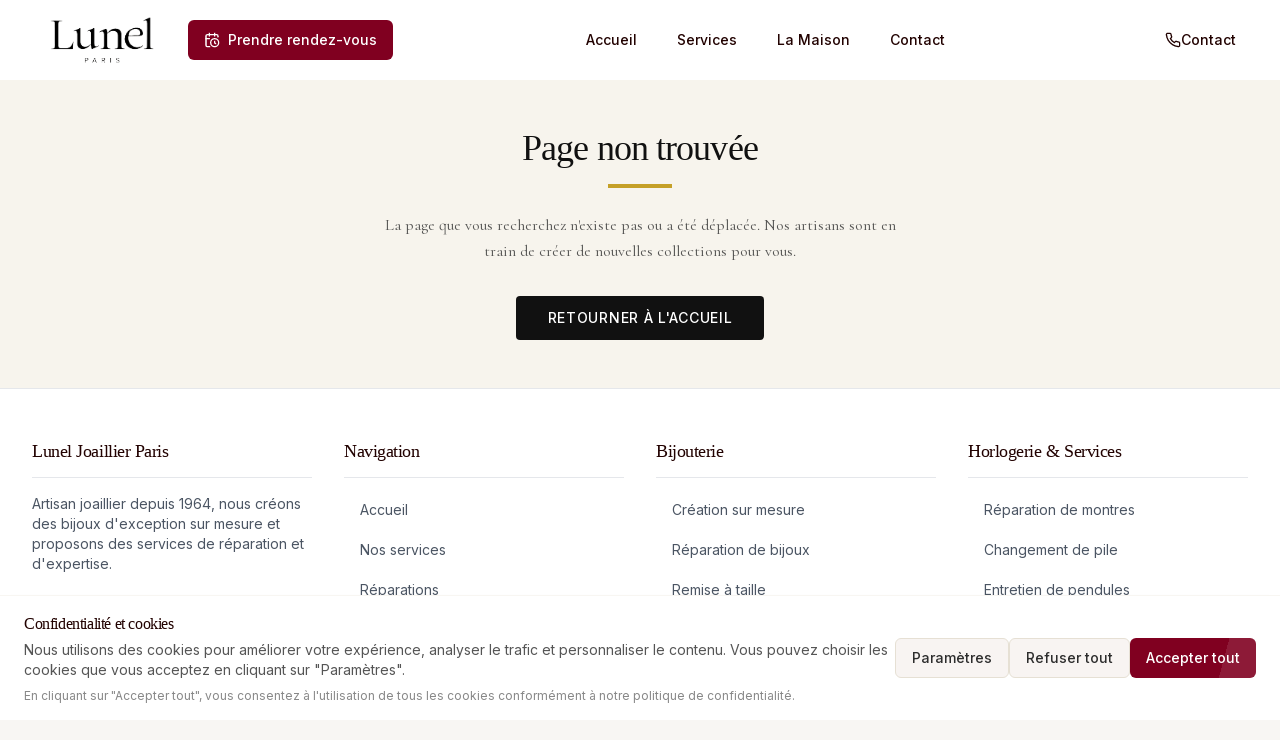

--- FILE ---
content_type: text/html; charset=utf-8
request_url: https://lunel-joaillier.com/collections/montres-quatrz-homme/products/montre-lunel-quartz-homme
body_size: 954
content:
<!DOCTYPE html>
<html lang="fr">
  <head>
    <meta charset="UTF-8" />
    <meta name="viewport" content="width=device-width, initial-scale=1.0" />
    <title>Lunel Joaillier - Joaillerie d'exception depuis 1964</title>
    <meta name="description" content="Lunel Joaillier, artisan joaillier à Paris depuis 1964, crée des bijoux d'exception sur mesure et propose des services de réparation et d'expertise." />
    <meta name="author" content="Lunel Joaillier" />

    <link rel="icon" type="image/png" href="/lovable-uploads/92f9e90c-42e1-4671-ad79-3451253a6b1f.png" />

    <meta property="og:title" content="Lunel Joaillier - Joaillerie d'exception depuis 1964" />
    <meta property="og:description" content="Créations sur mesure, réparations et expertises de bijoux d'exception à Paris." />
    <meta property="og:type" content="website" />
    <meta property="og:image" content="/lovable-uploads/92f9e90c-42e1-4671-ad79-3451253a6b1f.png" />

    <meta name="twitter:card" content="summary_large_image" />
    <meta name="twitter:site" content="@lunel_joaillier" />
    <meta name="twitter:image" content="/lovable-uploads/92f9e90c-42e1-4671-ad79-3451253a6b1f.png" />
    
    <!-- Polices personnalisées -->
    <link rel="stylesheet" href="https://use.typekit.net/abc1234.css"> <!-- Pour Adobe Garamond Pro via Adobe Fonts (URL fictive) -->
    <script type="module" crossorigin src="/assets/index-CQEW_7Mq.js"></script>
    <link rel="stylesheet" crossorigin href="/assets/index-Cpz2_oJc.css">
  <script defer src="https://lunel-joaillier.com/~flock.js" data-proxy-url="https://lunel-joaillier.com/~api/analytics"></script></head>

  <body>
    <div id="root"></div>
    <!-- IMPORTANT: DO NOT REMOVE THIS SCRIPT TAG OR THIS VERY COMMENT! -->
    
  </body>
</html>


--- FILE ---
content_type: text/javascript; charset=utf-8
request_url: https://lunel-joaillier.com/assets/index-CQEW_7Mq.js
body_size: 264936
content:
var Dg=e=>{throw TypeError(e)};var Rd=(e,t,n)=>t.has(e)||Dg("Cannot "+n);var A=(e,t,n)=>(Rd(e,t,"read from private field"),n?n.call(e):t.get(e)),xe=(e,t,n)=>t.has(e)?Dg("Cannot add the same private member more than once"):t instanceof WeakSet?t.add(e):t.set(e,n),se=(e,t,n,r)=>(Rd(e,t,"write to private field"),r?r.call(e,n):t.set(e,n),n),ct=(e,t,n)=>(Rd(e,t,"access private method"),n);var Cl=(e,t,n,r)=>({set _(s){se(e,t,s,n)},get _(){return A(e,t,r)}});function gP(e,t){for(var n=0;n<t.length;n++){const r=t[n];if(typeof r!="string"&&!Array.isArray(r)){for(const s in r)if(s!=="default"&&!(s in e)){const o=Object.getOwnPropertyDescriptor(r,s);o&&Object.defineProperty(e,s,o.get?o:{enumerable:!0,get:()=>r[s]})}}}return Object.freeze(Object.defineProperty(e,Symbol.toStringTag,{value:"Module"}))}(function(){const t=document.createElement("link").relList;if(t&&t.supports&&t.supports("modulepreload"))return;for(const s of document.querySelectorAll('link[rel="modulepreload"]'))r(s);new MutationObserver(s=>{for(const o of s)if(o.type==="childList")for(const a of o.addedNodes)a.tagName==="LINK"&&a.rel==="modulepreload"&&r(a)}).observe(document,{childList:!0,subtree:!0});function n(s){const o={};return s.integrity&&(o.integrity=s.integrity),s.referrerPolicy&&(o.referrerPolicy=s.referrerPolicy),s.crossOrigin==="use-credentials"?o.credentials="include":s.crossOrigin==="anonymous"?o.credentials="omit":o.credentials="same-origin",o}function r(s){if(s.ep)return;s.ep=!0;const o=n(s);fetch(s.href,o)}})();var ln=typeof globalThis<"u"?globalThis:typeof window<"u"?window:typeof global<"u"?global:typeof self<"u"?self:{};function yo(e){return e&&e.__esModule&&Object.prototype.hasOwnProperty.call(e,"default")?e.default:e}function vP(e){if(e.__esModule)return e;var t=e.default;if(typeof t=="function"){var n=function r(){return this instanceof r?Reflect.construct(t,arguments,this.constructor):t.apply(this,arguments)};n.prototype=t.prototype}else n={};return Object.defineProperty(n,"__esModule",{value:!0}),Object.keys(e).forEach(function(r){var s=Object.getOwnPropertyDescriptor(e,r);Object.defineProperty(n,r,s.get?s:{enumerable:!0,get:function(){return e[r]}})}),n}var zb={exports:{}},ju={},Fb={exports:{}},ae={};/**
 * @license React
 * react.production.min.js
 *
 * Copyright (c) Facebook, Inc. and its affiliates.
 *
 * This source code is licensed under the MIT license found in the
 * LICENSE file in the root directory of this source tree.
 */var il=Symbol.for("react.element"),yP=Symbol.for("react.portal"),bP=Symbol.for("react.fragment"),wP=Symbol.for("react.strict_mode"),jP=Symbol.for("react.profiler"),NP=Symbol.for("react.provider"),SP=Symbol.for("react.context"),CP=Symbol.for("react.forward_ref"),EP=Symbol.for("react.suspense"),TP=Symbol.for("react.memo"),PP=Symbol.for("react.lazy"),$g=Symbol.iterator;function kP(e){return e===null||typeof e!="object"?null:(e=$g&&e[$g]||e["@@iterator"],typeof e=="function"?e:null)}var Vb={isMounted:function(){return!1},enqueueForceUpdate:function(){},enqueueReplaceState:function(){},enqueueSetState:function(){}},Bb=Object.assign,qb={};function bo(e,t,n){this.props=e,this.context=t,this.refs=qb,this.updater=n||Vb}bo.prototype.isReactComponent={};bo.prototype.setState=function(e,t){if(typeof e!="object"&&typeof e!="function"&&e!=null)throw Error("setState(...): takes an object of state variables to update or a function which returns an object of state variables.");this.updater.enqueueSetState(this,e,t,"setState")};bo.prototype.forceUpdate=function(e){this.updater.enqueueForceUpdate(this,e,"forceUpdate")};function Ub(){}Ub.prototype=bo.prototype;function Xm(e,t,n){this.props=e,this.context=t,this.refs=qb,this.updater=n||Vb}var Zm=Xm.prototype=new Ub;Zm.constructor=Xm;Bb(Zm,bo.prototype);Zm.isPureReactComponent=!0;var zg=Array.isArray,Hb=Object.prototype.hasOwnProperty,ep={current:null},Wb={key:!0,ref:!0,__self:!0,__source:!0};function Kb(e,t,n){var r,s={},o=null,a=null;if(t!=null)for(r in t.ref!==void 0&&(a=t.ref),t.key!==void 0&&(o=""+t.key),t)Hb.call(t,r)&&!Wb.hasOwnProperty(r)&&(s[r]=t[r]);var l=arguments.length-2;if(l===1)s.children=n;else if(1<l){for(var c=Array(l),u=0;u<l;u++)c[u]=arguments[u+2];s.children=c}if(e&&e.defaultProps)for(r in l=e.defaultProps,l)s[r]===void 0&&(s[r]=l[r]);return{$$typeof:il,type:e,key:o,ref:a,props:s,_owner:ep.current}}function _P(e,t){return{$$typeof:il,type:e.type,key:t,ref:e.ref,props:e.props,_owner:e._owner}}function tp(e){return typeof e=="object"&&e!==null&&e.$$typeof===il}function RP(e){var t={"=":"=0",":":"=2"};return"$"+e.replace(/[=:]/g,function(n){return t[n]})}var Fg=/\/+/g;function Ad(e,t){return typeof e=="object"&&e!==null&&e.key!=null?RP(""+e.key):t.toString(36)}function ac(e,t,n,r,s){var o=typeof e;(o==="undefined"||o==="boolean")&&(e=null);var a=!1;if(e===null)a=!0;else switch(o){case"string":case"number":a=!0;break;case"object":switch(e.$$typeof){case il:case yP:a=!0}}if(a)return a=e,s=s(a),e=r===""?"."+Ad(a,0):r,zg(s)?(n="",e!=null&&(n=e.replace(Fg,"$&/")+"/"),ac(s,t,n,"",function(u){return u})):s!=null&&(tp(s)&&(s=_P(s,n+(!s.key||a&&a.key===s.key?"":(""+s.key).replace(Fg,"$&/")+"/")+e)),t.push(s)),1;if(a=0,r=r===""?".":r+":",zg(e))for(var l=0;l<e.length;l++){o=e[l];var c=r+Ad(o,l);a+=ac(o,t,n,c,s)}else if(c=kP(e),typeof c=="function")for(e=c.call(e),l=0;!(o=e.next()).done;)o=o.value,c=r+Ad(o,l++),a+=ac(o,t,n,c,s);else if(o==="object")throw t=String(e),Error("Objects are not valid as a React child (found: "+(t==="[object Object]"?"object with keys {"+Object.keys(e).join(", ")+"}":t)+"). If you meant to render a collection of children, use an array instead.");return a}function El(e,t,n){if(e==null)return e;var r=[],s=0;return ac(e,r,"","",function(o){return t.call(n,o,s++)}),r}function AP(e){if(e._status===-1){var t=e._result;t=t(),t.then(function(n){(e._status===0||e._status===-1)&&(e._status=1,e._result=n)},function(n){(e._status===0||e._status===-1)&&(e._status=2,e._result=n)}),e._status===-1&&(e._status=0,e._result=t)}if(e._status===1)return e._result.default;throw e._result}var St={current:null},lc={transition:null},MP={ReactCurrentDispatcher:St,ReactCurrentBatchConfig:lc,ReactCurrentOwner:ep};function Gb(){throw Error("act(...) is not supported in production builds of React.")}ae.Children={map:El,forEach:function(e,t,n){El(e,function(){t.apply(this,arguments)},n)},count:function(e){var t=0;return El(e,function(){t++}),t},toArray:function(e){return El(e,function(t){return t})||[]},only:function(e){if(!tp(e))throw Error("React.Children.only expected to receive a single React element child.");return e}};ae.Component=bo;ae.Fragment=bP;ae.Profiler=jP;ae.PureComponent=Xm;ae.StrictMode=wP;ae.Suspense=EP;ae.__SECRET_INTERNALS_DO_NOT_USE_OR_YOU_WILL_BE_FIRED=MP;ae.act=Gb;ae.cloneElement=function(e,t,n){if(e==null)throw Error("React.cloneElement(...): The argument must be a React element, but you passed "+e+".");var r=Bb({},e.props),s=e.key,o=e.ref,a=e._owner;if(t!=null){if(t.ref!==void 0&&(o=t.ref,a=ep.current),t.key!==void 0&&(s=""+t.key),e.type&&e.type.defaultProps)var l=e.type.defaultProps;for(c in t)Hb.call(t,c)&&!Wb.hasOwnProperty(c)&&(r[c]=t[c]===void 0&&l!==void 0?l[c]:t[c])}var c=arguments.length-2;if(c===1)r.children=n;else if(1<c){l=Array(c);for(var u=0;u<c;u++)l[u]=arguments[u+2];r.children=l}return{$$typeof:il,type:e.type,key:s,ref:o,props:r,_owner:a}};ae.createContext=function(e){return e={$$typeof:SP,_currentValue:e,_currentValue2:e,_threadCount:0,Provider:null,Consumer:null,_defaultValue:null,_globalName:null},e.Provider={$$typeof:NP,_context:e},e.Consumer=e};ae.createElement=Kb;ae.createFactory=function(e){var t=Kb.bind(null,e);return t.type=e,t};ae.createRef=function(){return{current:null}};ae.forwardRef=function(e){return{$$typeof:CP,render:e}};ae.isValidElement=tp;ae.lazy=function(e){return{$$typeof:PP,_payload:{_status:-1,_result:e},_init:AP}};ae.memo=function(e,t){return{$$typeof:TP,type:e,compare:t===void 0?null:t}};ae.startTransition=function(e){var t=lc.transition;lc.transition={};try{e()}finally{lc.transition=t}};ae.unstable_act=Gb;ae.useCallback=function(e,t){return St.current.useCallback(e,t)};ae.useContext=function(e){return St.current.useContext(e)};ae.useDebugValue=function(){};ae.useDeferredValue=function(e){return St.current.useDeferredValue(e)};ae.useEffect=function(e,t){return St.current.useEffect(e,t)};ae.useId=function(){return St.current.useId()};ae.useImperativeHandle=function(e,t,n){return St.current.useImperativeHandle(e,t,n)};ae.useInsertionEffect=function(e,t){return St.current.useInsertionEffect(e,t)};ae.useLayoutEffect=function(e,t){return St.current.useLayoutEffect(e,t)};ae.useMemo=function(e,t){return St.current.useMemo(e,t)};ae.useReducer=function(e,t,n){return St.current.useReducer(e,t,n)};ae.useRef=function(e){return St.current.useRef(e)};ae.useState=function(e){return St.current.useState(e)};ae.useSyncExternalStore=function(e,t,n){return St.current.useSyncExternalStore(e,t,n)};ae.useTransition=function(){return St.current.useTransition()};ae.version="18.3.1";Fb.exports=ae;var m=Fb.exports;const M=yo(m),Yb=gP({__proto__:null,default:M},[m]);/**
 * @license React
 * react-jsx-runtime.production.min.js
 *
 * Copyright (c) Facebook, Inc. and its affiliates.
 *
 * This source code is licensed under the MIT license found in the
 * LICENSE file in the root directory of this source tree.
 */var OP=m,LP=Symbol.for("react.element"),IP=Symbol.for("react.fragment"),DP=Object.prototype.hasOwnProperty,$P=OP.__SECRET_INTERNALS_DO_NOT_USE_OR_YOU_WILL_BE_FIRED.ReactCurrentOwner,zP={key:!0,ref:!0,__self:!0,__source:!0};function Jb(e,t,n){var r,s={},o=null,a=null;n!==void 0&&(o=""+n),t.key!==void 0&&(o=""+t.key),t.ref!==void 0&&(a=t.ref);for(r in t)DP.call(t,r)&&!zP.hasOwnProperty(r)&&(s[r]=t[r]);if(e&&e.defaultProps)for(r in t=e.defaultProps,t)s[r]===void 0&&(s[r]=t[r]);return{$$typeof:LP,type:e,key:o,ref:a,props:s,_owner:$P.current}}ju.Fragment=IP;ju.jsx=Jb;ju.jsxs=Jb;zb.exports=ju;var i=zb.exports,Qb={exports:{}},Gt={},Xb={exports:{}},Zb={};/**
 * @license React
 * scheduler.production.min.js
 *
 * Copyright (c) Facebook, Inc. and its affiliates.
 *
 * This source code is licensed under the MIT license found in the
 * LICENSE file in the root directory of this source tree.
 */(function(e){function t(T,O){var q=T.length;T.push(O);e:for(;0<q;){var B=q-1>>>1,Q=T[B];if(0<s(Q,O))T[B]=O,T[q]=Q,q=B;else break e}}function n(T){return T.length===0?null:T[0]}function r(T){if(T.length===0)return null;var O=T[0],q=T.pop();if(q!==O){T[0]=q;e:for(var B=0,Q=T.length,oe=Q>>>1;B<oe;){var me=2*(B+1)-1,Xe=T[me],ce=me+1,X=T[ce];if(0>s(Xe,q))ce<Q&&0>s(X,Xe)?(T[B]=X,T[ce]=q,B=ce):(T[B]=Xe,T[me]=q,B=me);else if(ce<Q&&0>s(X,q))T[B]=X,T[ce]=q,B=ce;else break e}}return O}function s(T,O){var q=T.sortIndex-O.sortIndex;return q!==0?q:T.id-O.id}if(typeof performance=="object"&&typeof performance.now=="function"){var o=performance;e.unstable_now=function(){return o.now()}}else{var a=Date,l=a.now();e.unstable_now=function(){return a.now()-l}}var c=[],u=[],d=1,f=null,h=3,p=!1,y=!1,x=!1,b=typeof setTimeout=="function"?setTimeout:null,g=typeof clearTimeout=="function"?clearTimeout:null,v=typeof setImmediate<"u"?setImmediate:null;typeof navigator<"u"&&navigator.scheduling!==void 0&&navigator.scheduling.isInputPending!==void 0&&navigator.scheduling.isInputPending.bind(navigator.scheduling);function w(T){for(var O=n(u);O!==null;){if(O.callback===null)r(u);else if(O.startTime<=T)r(u),O.sortIndex=O.expirationTime,t(c,O);else break;O=n(u)}}function j(T){if(x=!1,w(T),!y)if(n(c)!==null)y=!0,V(N);else{var O=n(u);O!==null&&W(j,O.startTime-T)}}function N(T,O){y=!1,x&&(x=!1,g(C),C=-1),p=!0;var q=h;try{for(w(O),f=n(c);f!==null&&(!(f.expirationTime>O)||T&&!D());){var B=f.callback;if(typeof B=="function"){f.callback=null,h=f.priorityLevel;var Q=B(f.expirationTime<=O);O=e.unstable_now(),typeof Q=="function"?f.callback=Q:f===n(c)&&r(c),w(O)}else r(c);f=n(c)}if(f!==null)var oe=!0;else{var me=n(u);me!==null&&W(j,me.startTime-O),oe=!1}return oe}finally{f=null,h=q,p=!1}}var S=!1,E=null,C=-1,k=5,_=-1;function D(){return!(e.unstable_now()-_<k)}function z(){if(E!==null){var T=e.unstable_now();_=T;var O=!0;try{O=E(!0,T)}finally{O?Y():(S=!1,E=null)}}else S=!1}var Y;if(typeof v=="function")Y=function(){v(z)};else if(typeof MessageChannel<"u"){var I=new MessageChannel,J=I.port2;I.port1.onmessage=z,Y=function(){J.postMessage(null)}}else Y=function(){b(z,0)};function V(T){E=T,S||(S=!0,Y())}function W(T,O){C=b(function(){T(e.unstable_now())},O)}e.unstable_IdlePriority=5,e.unstable_ImmediatePriority=1,e.unstable_LowPriority=4,e.unstable_NormalPriority=3,e.unstable_Profiling=null,e.unstable_UserBlockingPriority=2,e.unstable_cancelCallback=function(T){T.callback=null},e.unstable_continueExecution=function(){y||p||(y=!0,V(N))},e.unstable_forceFrameRate=function(T){0>T||125<T?console.error("forceFrameRate takes a positive int between 0 and 125, forcing frame rates higher than 125 fps is not supported"):k=0<T?Math.floor(1e3/T):5},e.unstable_getCurrentPriorityLevel=function(){return h},e.unstable_getFirstCallbackNode=function(){return n(c)},e.unstable_next=function(T){switch(h){case 1:case 2:case 3:var O=3;break;default:O=h}var q=h;h=O;try{return T()}finally{h=q}},e.unstable_pauseExecution=function(){},e.unstable_requestPaint=function(){},e.unstable_runWithPriority=function(T,O){switch(T){case 1:case 2:case 3:case 4:case 5:break;default:T=3}var q=h;h=T;try{return O()}finally{h=q}},e.unstable_scheduleCallback=function(T,O,q){var B=e.unstable_now();switch(typeof q=="object"&&q!==null?(q=q.delay,q=typeof q=="number"&&0<q?B+q:B):q=B,T){case 1:var Q=-1;break;case 2:Q=250;break;case 5:Q=1073741823;break;case 4:Q=1e4;break;default:Q=5e3}return Q=q+Q,T={id:d++,callback:O,priorityLevel:T,startTime:q,expirationTime:Q,sortIndex:-1},q>B?(T.sortIndex=q,t(u,T),n(c)===null&&T===n(u)&&(x?(g(C),C=-1):x=!0,W(j,q-B))):(T.sortIndex=Q,t(c,T),y||p||(y=!0,V(N))),T},e.unstable_shouldYield=D,e.unstable_wrapCallback=function(T){var O=h;return function(){var q=h;h=O;try{return T.apply(this,arguments)}finally{h=q}}}})(Zb);Xb.exports=Zb;var FP=Xb.exports;/**
 * @license React
 * react-dom.production.min.js
 *
 * Copyright (c) Facebook, Inc. and its affiliates.
 *
 * This source code is licensed under the MIT license found in the
 * LICENSE file in the root directory of this source tree.
 */var VP=m,Kt=FP;function L(e){for(var t="https://reactjs.org/docs/error-decoder.html?invariant="+e,n=1;n<arguments.length;n++)t+="&args[]="+encodeURIComponent(arguments[n]);return"Minified React error #"+e+"; visit "+t+" for the full message or use the non-minified dev environment for full errors and additional helpful warnings."}var ew=new Set,Ca={};function Xs(e,t){ro(e,t),ro(e+"Capture",t)}function ro(e,t){for(Ca[e]=t,e=0;e<t.length;e++)ew.add(t[e])}var mr=!(typeof window>"u"||typeof window.document>"u"||typeof window.document.createElement>"u"),Wf=Object.prototype.hasOwnProperty,BP=/^[:A-Z_a-z\u00C0-\u00D6\u00D8-\u00F6\u00F8-\u02FF\u0370-\u037D\u037F-\u1FFF\u200C-\u200D\u2070-\u218F\u2C00-\u2FEF\u3001-\uD7FF\uF900-\uFDCF\uFDF0-\uFFFD][:A-Z_a-z\u00C0-\u00D6\u00D8-\u00F6\u00F8-\u02FF\u0370-\u037D\u037F-\u1FFF\u200C-\u200D\u2070-\u218F\u2C00-\u2FEF\u3001-\uD7FF\uF900-\uFDCF\uFDF0-\uFFFD\-.0-9\u00B7\u0300-\u036F\u203F-\u2040]*$/,Vg={},Bg={};function qP(e){return Wf.call(Bg,e)?!0:Wf.call(Vg,e)?!1:BP.test(e)?Bg[e]=!0:(Vg[e]=!0,!1)}function UP(e,t,n,r){if(n!==null&&n.type===0)return!1;switch(typeof t){case"function":case"symbol":return!0;case"boolean":return r?!1:n!==null?!n.acceptsBooleans:(e=e.toLowerCase().slice(0,5),e!=="data-"&&e!=="aria-");default:return!1}}function HP(e,t,n,r){if(t===null||typeof t>"u"||UP(e,t,n,r))return!0;if(r)return!1;if(n!==null)switch(n.type){case 3:return!t;case 4:return t===!1;case 5:return isNaN(t);case 6:return isNaN(t)||1>t}return!1}function Ct(e,t,n,r,s,o,a){this.acceptsBooleans=t===2||t===3||t===4,this.attributeName=r,this.attributeNamespace=s,this.mustUseProperty=n,this.propertyName=e,this.type=t,this.sanitizeURL=o,this.removeEmptyString=a}var at={};"children dangerouslySetInnerHTML defaultValue defaultChecked innerHTML suppressContentEditableWarning suppressHydrationWarning style".split(" ").forEach(function(e){at[e]=new Ct(e,0,!1,e,null,!1,!1)});[["acceptCharset","accept-charset"],["className","class"],["htmlFor","for"],["httpEquiv","http-equiv"]].forEach(function(e){var t=e[0];at[t]=new Ct(t,1,!1,e[1],null,!1,!1)});["contentEditable","draggable","spellCheck","value"].forEach(function(e){at[e]=new Ct(e,2,!1,e.toLowerCase(),null,!1,!1)});["autoReverse","externalResourcesRequired","focusable","preserveAlpha"].forEach(function(e){at[e]=new Ct(e,2,!1,e,null,!1,!1)});"allowFullScreen async autoFocus autoPlay controls default defer disabled disablePictureInPicture disableRemotePlayback formNoValidate hidden loop noModule noValidate open playsInline readOnly required reversed scoped seamless itemScope".split(" ").forEach(function(e){at[e]=new Ct(e,3,!1,e.toLowerCase(),null,!1,!1)});["checked","multiple","muted","selected"].forEach(function(e){at[e]=new Ct(e,3,!0,e,null,!1,!1)});["capture","download"].forEach(function(e){at[e]=new Ct(e,4,!1,e,null,!1,!1)});["cols","rows","size","span"].forEach(function(e){at[e]=new Ct(e,6,!1,e,null,!1,!1)});["rowSpan","start"].forEach(function(e){at[e]=new Ct(e,5,!1,e.toLowerCase(),null,!1,!1)});var np=/[\-:]([a-z])/g;function rp(e){return e[1].toUpperCase()}"accent-height alignment-baseline arabic-form baseline-shift cap-height clip-path clip-rule color-interpolation color-interpolation-filters color-profile color-rendering dominant-baseline enable-background fill-opacity fill-rule flood-color flood-opacity font-family font-size font-size-adjust font-stretch font-style font-variant font-weight glyph-name glyph-orientation-horizontal glyph-orientation-vertical horiz-adv-x horiz-origin-x image-rendering letter-spacing lighting-color marker-end marker-mid marker-start overline-position overline-thickness paint-order panose-1 pointer-events rendering-intent shape-rendering stop-color stop-opacity strikethrough-position strikethrough-thickness stroke-dasharray stroke-dashoffset stroke-linecap stroke-linejoin stroke-miterlimit stroke-opacity stroke-width text-anchor text-decoration text-rendering underline-position underline-thickness unicode-bidi unicode-range units-per-em v-alphabetic v-hanging v-ideographic v-mathematical vector-effect vert-adv-y vert-origin-x vert-origin-y word-spacing writing-mode xmlns:xlink x-height".split(" ").forEach(function(e){var t=e.replace(np,rp);at[t]=new Ct(t,1,!1,e,null,!1,!1)});"xlink:actuate xlink:arcrole xlink:role xlink:show xlink:title xlink:type".split(" ").forEach(function(e){var t=e.replace(np,rp);at[t]=new Ct(t,1,!1,e,"http://www.w3.org/1999/xlink",!1,!1)});["xml:base","xml:lang","xml:space"].forEach(function(e){var t=e.replace(np,rp);at[t]=new Ct(t,1,!1,e,"http://www.w3.org/XML/1998/namespace",!1,!1)});["tabIndex","crossOrigin"].forEach(function(e){at[e]=new Ct(e,1,!1,e.toLowerCase(),null,!1,!1)});at.xlinkHref=new Ct("xlinkHref",1,!1,"xlink:href","http://www.w3.org/1999/xlink",!0,!1);["src","href","action","formAction"].forEach(function(e){at[e]=new Ct(e,1,!1,e.toLowerCase(),null,!0,!0)});function sp(e,t,n,r){var s=at.hasOwnProperty(t)?at[t]:null;(s!==null?s.type!==0:r||!(2<t.length)||t[0]!=="o"&&t[0]!=="O"||t[1]!=="n"&&t[1]!=="N")&&(HP(t,n,s,r)&&(n=null),r||s===null?qP(t)&&(n===null?e.removeAttribute(t):e.setAttribute(t,""+n)):s.mustUseProperty?e[s.propertyName]=n===null?s.type===3?!1:"":n:(t=s.attributeName,r=s.attributeNamespace,n===null?e.removeAttribute(t):(s=s.type,n=s===3||s===4&&n===!0?"":""+n,r?e.setAttributeNS(r,t,n):e.setAttribute(t,n))))}var jr=VP.__SECRET_INTERNALS_DO_NOT_USE_OR_YOU_WILL_BE_FIRED,Tl=Symbol.for("react.element"),yi=Symbol.for("react.portal"),bi=Symbol.for("react.fragment"),ip=Symbol.for("react.strict_mode"),Kf=Symbol.for("react.profiler"),tw=Symbol.for("react.provider"),nw=Symbol.for("react.context"),op=Symbol.for("react.forward_ref"),Gf=Symbol.for("react.suspense"),Yf=Symbol.for("react.suspense_list"),ap=Symbol.for("react.memo"),Or=Symbol.for("react.lazy"),rw=Symbol.for("react.offscreen"),qg=Symbol.iterator;function Io(e){return e===null||typeof e!="object"?null:(e=qg&&e[qg]||e["@@iterator"],typeof e=="function"?e:null)}var ze=Object.assign,Md;function Jo(e){if(Md===void 0)try{throw Error()}catch(n){var t=n.stack.trim().match(/\n( *(at )?)/);Md=t&&t[1]||""}return`
`+Md+e}var Od=!1;function Ld(e,t){if(!e||Od)return"";Od=!0;var n=Error.prepareStackTrace;Error.prepareStackTrace=void 0;try{if(t)if(t=function(){throw Error()},Object.defineProperty(t.prototype,"props",{set:function(){throw Error()}}),typeof Reflect=="object"&&Reflect.construct){try{Reflect.construct(t,[])}catch(u){var r=u}Reflect.construct(e,[],t)}else{try{t.call()}catch(u){r=u}e.call(t.prototype)}else{try{throw Error()}catch(u){r=u}e()}}catch(u){if(u&&r&&typeof u.stack=="string"){for(var s=u.stack.split(`
`),o=r.stack.split(`
`),a=s.length-1,l=o.length-1;1<=a&&0<=l&&s[a]!==o[l];)l--;for(;1<=a&&0<=l;a--,l--)if(s[a]!==o[l]){if(a!==1||l!==1)do if(a--,l--,0>l||s[a]!==o[l]){var c=`
`+s[a].replace(" at new "," at ");return e.displayName&&c.includes("<anonymous>")&&(c=c.replace("<anonymous>",e.displayName)),c}while(1<=a&&0<=l);break}}}finally{Od=!1,Error.prepareStackTrace=n}return(e=e?e.displayName||e.name:"")?Jo(e):""}function WP(e){switch(e.tag){case 5:return Jo(e.type);case 16:return Jo("Lazy");case 13:return Jo("Suspense");case 19:return Jo("SuspenseList");case 0:case 2:case 15:return e=Ld(e.type,!1),e;case 11:return e=Ld(e.type.render,!1),e;case 1:return e=Ld(e.type,!0),e;default:return""}}function Jf(e){if(e==null)return null;if(typeof e=="function")return e.displayName||e.name||null;if(typeof e=="string")return e;switch(e){case bi:return"Fragment";case yi:return"Portal";case Kf:return"Profiler";case ip:return"StrictMode";case Gf:return"Suspense";case Yf:return"SuspenseList"}if(typeof e=="object")switch(e.$$typeof){case nw:return(e.displayName||"Context")+".Consumer";case tw:return(e._context.displayName||"Context")+".Provider";case op:var t=e.render;return e=e.displayName,e||(e=t.displayName||t.name||"",e=e!==""?"ForwardRef("+e+")":"ForwardRef"),e;case ap:return t=e.displayName||null,t!==null?t:Jf(e.type)||"Memo";case Or:t=e._payload,e=e._init;try{return Jf(e(t))}catch{}}return null}function KP(e){var t=e.type;switch(e.tag){case 24:return"Cache";case 9:return(t.displayName||"Context")+".Consumer";case 10:return(t._context.displayName||"Context")+".Provider";case 18:return"DehydratedFragment";case 11:return e=t.render,e=e.displayName||e.name||"",t.displayName||(e!==""?"ForwardRef("+e+")":"ForwardRef");case 7:return"Fragment";case 5:return t;case 4:return"Portal";case 3:return"Root";case 6:return"Text";case 16:return Jf(t);case 8:return t===ip?"StrictMode":"Mode";case 22:return"Offscreen";case 12:return"Profiler";case 21:return"Scope";case 13:return"Suspense";case 19:return"SuspenseList";case 25:return"TracingMarker";case 1:case 0:case 17:case 2:case 14:case 15:if(typeof t=="function")return t.displayName||t.name||null;if(typeof t=="string")return t}return null}function ss(e){switch(typeof e){case"boolean":case"number":case"string":case"undefined":return e;case"object":return e;default:return""}}function sw(e){var t=e.type;return(e=e.nodeName)&&e.toLowerCase()==="input"&&(t==="checkbox"||t==="radio")}function GP(e){var t=sw(e)?"checked":"value",n=Object.getOwnPropertyDescriptor(e.constructor.prototype,t),r=""+e[t];if(!e.hasOwnProperty(t)&&typeof n<"u"&&typeof n.get=="function"&&typeof n.set=="function"){var s=n.get,o=n.set;return Object.defineProperty(e,t,{configurable:!0,get:function(){return s.call(this)},set:function(a){r=""+a,o.call(this,a)}}),Object.defineProperty(e,t,{enumerable:n.enumerable}),{getValue:function(){return r},setValue:function(a){r=""+a},stopTracking:function(){e._valueTracker=null,delete e[t]}}}}function Pl(e){e._valueTracker||(e._valueTracker=GP(e))}function iw(e){if(!e)return!1;var t=e._valueTracker;if(!t)return!0;var n=t.getValue(),r="";return e&&(r=sw(e)?e.checked?"true":"false":e.value),e=r,e!==n?(t.setValue(e),!0):!1}function _c(e){if(e=e||(typeof document<"u"?document:void 0),typeof e>"u")return null;try{return e.activeElement||e.body}catch{return e.body}}function Qf(e,t){var n=t.checked;return ze({},t,{defaultChecked:void 0,defaultValue:void 0,value:void 0,checked:n??e._wrapperState.initialChecked})}function Ug(e,t){var n=t.defaultValue==null?"":t.defaultValue,r=t.checked!=null?t.checked:t.defaultChecked;n=ss(t.value!=null?t.value:n),e._wrapperState={initialChecked:r,initialValue:n,controlled:t.type==="checkbox"||t.type==="radio"?t.checked!=null:t.value!=null}}function ow(e,t){t=t.checked,t!=null&&sp(e,"checked",t,!1)}function Xf(e,t){ow(e,t);var n=ss(t.value),r=t.type;if(n!=null)r==="number"?(n===0&&e.value===""||e.value!=n)&&(e.value=""+n):e.value!==""+n&&(e.value=""+n);else if(r==="submit"||r==="reset"){e.removeAttribute("value");return}t.hasOwnProperty("value")?Zf(e,t.type,n):t.hasOwnProperty("defaultValue")&&Zf(e,t.type,ss(t.defaultValue)),t.checked==null&&t.defaultChecked!=null&&(e.defaultChecked=!!t.defaultChecked)}function Hg(e,t,n){if(t.hasOwnProperty("value")||t.hasOwnProperty("defaultValue")){var r=t.type;if(!(r!=="submit"&&r!=="reset"||t.value!==void 0&&t.value!==null))return;t=""+e._wrapperState.initialValue,n||t===e.value||(e.value=t),e.defaultValue=t}n=e.name,n!==""&&(e.name=""),e.defaultChecked=!!e._wrapperState.initialChecked,n!==""&&(e.name=n)}function Zf(e,t,n){(t!=="number"||_c(e.ownerDocument)!==e)&&(n==null?e.defaultValue=""+e._wrapperState.initialValue:e.defaultValue!==""+n&&(e.defaultValue=""+n))}var Qo=Array.isArray;function Di(e,t,n,r){if(e=e.options,t){t={};for(var s=0;s<n.length;s++)t["$"+n[s]]=!0;for(n=0;n<e.length;n++)s=t.hasOwnProperty("$"+e[n].value),e[n].selected!==s&&(e[n].selected=s),s&&r&&(e[n].defaultSelected=!0)}else{for(n=""+ss(n),t=null,s=0;s<e.length;s++){if(e[s].value===n){e[s].selected=!0,r&&(e[s].defaultSelected=!0);return}t!==null||e[s].disabled||(t=e[s])}t!==null&&(t.selected=!0)}}function eh(e,t){if(t.dangerouslySetInnerHTML!=null)throw Error(L(91));return ze({},t,{value:void 0,defaultValue:void 0,children:""+e._wrapperState.initialValue})}function Wg(e,t){var n=t.value;if(n==null){if(n=t.children,t=t.defaultValue,n!=null){if(t!=null)throw Error(L(92));if(Qo(n)){if(1<n.length)throw Error(L(93));n=n[0]}t=n}t==null&&(t=""),n=t}e._wrapperState={initialValue:ss(n)}}function aw(e,t){var n=ss(t.value),r=ss(t.defaultValue);n!=null&&(n=""+n,n!==e.value&&(e.value=n),t.defaultValue==null&&e.defaultValue!==n&&(e.defaultValue=n)),r!=null&&(e.defaultValue=""+r)}function Kg(e){var t=e.textContent;t===e._wrapperState.initialValue&&t!==""&&t!==null&&(e.value=t)}function lw(e){switch(e){case"svg":return"http://www.w3.org/2000/svg";case"math":return"http://www.w3.org/1998/Math/MathML";default:return"http://www.w3.org/1999/xhtml"}}function th(e,t){return e==null||e==="http://www.w3.org/1999/xhtml"?lw(t):e==="http://www.w3.org/2000/svg"&&t==="foreignObject"?"http://www.w3.org/1999/xhtml":e}var kl,cw=function(e){return typeof MSApp<"u"&&MSApp.execUnsafeLocalFunction?function(t,n,r,s){MSApp.execUnsafeLocalFunction(function(){return e(t,n,r,s)})}:e}(function(e,t){if(e.namespaceURI!=="http://www.w3.org/2000/svg"||"innerHTML"in e)e.innerHTML=t;else{for(kl=kl||document.createElement("div"),kl.innerHTML="<svg>"+t.valueOf().toString()+"</svg>",t=kl.firstChild;e.firstChild;)e.removeChild(e.firstChild);for(;t.firstChild;)e.appendChild(t.firstChild)}});function Ea(e,t){if(t){var n=e.firstChild;if(n&&n===e.lastChild&&n.nodeType===3){n.nodeValue=t;return}}e.textContent=t}var aa={animationIterationCount:!0,aspectRatio:!0,borderImageOutset:!0,borderImageSlice:!0,borderImageWidth:!0,boxFlex:!0,boxFlexGroup:!0,boxOrdinalGroup:!0,columnCount:!0,columns:!0,flex:!0,flexGrow:!0,flexPositive:!0,flexShrink:!0,flexNegative:!0,flexOrder:!0,gridArea:!0,gridRow:!0,gridRowEnd:!0,gridRowSpan:!0,gridRowStart:!0,gridColumn:!0,gridColumnEnd:!0,gridColumnSpan:!0,gridColumnStart:!0,fontWeight:!0,lineClamp:!0,lineHeight:!0,opacity:!0,order:!0,orphans:!0,tabSize:!0,widows:!0,zIndex:!0,zoom:!0,fillOpacity:!0,floodOpacity:!0,stopOpacity:!0,strokeDasharray:!0,strokeDashoffset:!0,strokeMiterlimit:!0,strokeOpacity:!0,strokeWidth:!0},YP=["Webkit","ms","Moz","O"];Object.keys(aa).forEach(function(e){YP.forEach(function(t){t=t+e.charAt(0).toUpperCase()+e.substring(1),aa[t]=aa[e]})});function uw(e,t,n){return t==null||typeof t=="boolean"||t===""?"":n||typeof t!="number"||t===0||aa.hasOwnProperty(e)&&aa[e]?(""+t).trim():t+"px"}function dw(e,t){e=e.style;for(var n in t)if(t.hasOwnProperty(n)){var r=n.indexOf("--")===0,s=uw(n,t[n],r);n==="float"&&(n="cssFloat"),r?e.setProperty(n,s):e[n]=s}}var JP=ze({menuitem:!0},{area:!0,base:!0,br:!0,col:!0,embed:!0,hr:!0,img:!0,input:!0,keygen:!0,link:!0,meta:!0,param:!0,source:!0,track:!0,wbr:!0});function nh(e,t){if(t){if(JP[e]&&(t.children!=null||t.dangerouslySetInnerHTML!=null))throw Error(L(137,e));if(t.dangerouslySetInnerHTML!=null){if(t.children!=null)throw Error(L(60));if(typeof t.dangerouslySetInnerHTML!="object"||!("__html"in t.dangerouslySetInnerHTML))throw Error(L(61))}if(t.style!=null&&typeof t.style!="object")throw Error(L(62))}}function rh(e,t){if(e.indexOf("-")===-1)return typeof t.is=="string";switch(e){case"annotation-xml":case"color-profile":case"font-face":case"font-face-src":case"font-face-uri":case"font-face-format":case"font-face-name":case"missing-glyph":return!1;default:return!0}}var sh=null;function lp(e){return e=e.target||e.srcElement||window,e.correspondingUseElement&&(e=e.correspondingUseElement),e.nodeType===3?e.parentNode:e}var ih=null,$i=null,zi=null;function Gg(e){if(e=ll(e)){if(typeof ih!="function")throw Error(L(280));var t=e.stateNode;t&&(t=Tu(t),ih(e.stateNode,e.type,t))}}function fw(e){$i?zi?zi.push(e):zi=[e]:$i=e}function hw(){if($i){var e=$i,t=zi;if(zi=$i=null,Gg(e),t)for(e=0;e<t.length;e++)Gg(t[e])}}function mw(e,t){return e(t)}function pw(){}var Id=!1;function xw(e,t,n){if(Id)return e(t,n);Id=!0;try{return mw(e,t,n)}finally{Id=!1,($i!==null||zi!==null)&&(pw(),hw())}}function Ta(e,t){var n=e.stateNode;if(n===null)return null;var r=Tu(n);if(r===null)return null;n=r[t];e:switch(t){case"onClick":case"onClickCapture":case"onDoubleClick":case"onDoubleClickCapture":case"onMouseDown":case"onMouseDownCapture":case"onMouseMove":case"onMouseMoveCapture":case"onMouseUp":case"onMouseUpCapture":case"onMouseEnter":(r=!r.disabled)||(e=e.type,r=!(e==="button"||e==="input"||e==="select"||e==="textarea")),e=!r;break e;default:e=!1}if(e)return null;if(n&&typeof n!="function")throw Error(L(231,t,typeof n));return n}var oh=!1;if(mr)try{var Do={};Object.defineProperty(Do,"passive",{get:function(){oh=!0}}),window.addEventListener("test",Do,Do),window.removeEventListener("test",Do,Do)}catch{oh=!1}function QP(e,t,n,r,s,o,a,l,c){var u=Array.prototype.slice.call(arguments,3);try{t.apply(n,u)}catch(d){this.onError(d)}}var la=!1,Rc=null,Ac=!1,ah=null,XP={onError:function(e){la=!0,Rc=e}};function ZP(e,t,n,r,s,o,a,l,c){la=!1,Rc=null,QP.apply(XP,arguments)}function ek(e,t,n,r,s,o,a,l,c){if(ZP.apply(this,arguments),la){if(la){var u=Rc;la=!1,Rc=null}else throw Error(L(198));Ac||(Ac=!0,ah=u)}}function Zs(e){var t=e,n=e;if(e.alternate)for(;t.return;)t=t.return;else{e=t;do t=e,t.flags&4098&&(n=t.return),e=t.return;while(e)}return t.tag===3?n:null}function gw(e){if(e.tag===13){var t=e.memoizedState;if(t===null&&(e=e.alternate,e!==null&&(t=e.memoizedState)),t!==null)return t.dehydrated}return null}function Yg(e){if(Zs(e)!==e)throw Error(L(188))}function tk(e){var t=e.alternate;if(!t){if(t=Zs(e),t===null)throw Error(L(188));return t!==e?null:e}for(var n=e,r=t;;){var s=n.return;if(s===null)break;var o=s.alternate;if(o===null){if(r=s.return,r!==null){n=r;continue}break}if(s.child===o.child){for(o=s.child;o;){if(o===n)return Yg(s),e;if(o===r)return Yg(s),t;o=o.sibling}throw Error(L(188))}if(n.return!==r.return)n=s,r=o;else{for(var a=!1,l=s.child;l;){if(l===n){a=!0,n=s,r=o;break}if(l===r){a=!0,r=s,n=o;break}l=l.sibling}if(!a){for(l=o.child;l;){if(l===n){a=!0,n=o,r=s;break}if(l===r){a=!0,r=o,n=s;break}l=l.sibling}if(!a)throw Error(L(189))}}if(n.alternate!==r)throw Error(L(190))}if(n.tag!==3)throw Error(L(188));return n.stateNode.current===n?e:t}function vw(e){return e=tk(e),e!==null?yw(e):null}function yw(e){if(e.tag===5||e.tag===6)return e;for(e=e.child;e!==null;){var t=yw(e);if(t!==null)return t;e=e.sibling}return null}var bw=Kt.unstable_scheduleCallback,Jg=Kt.unstable_cancelCallback,nk=Kt.unstable_shouldYield,rk=Kt.unstable_requestPaint,He=Kt.unstable_now,sk=Kt.unstable_getCurrentPriorityLevel,cp=Kt.unstable_ImmediatePriority,ww=Kt.unstable_UserBlockingPriority,Mc=Kt.unstable_NormalPriority,ik=Kt.unstable_LowPriority,jw=Kt.unstable_IdlePriority,Nu=null,Wn=null;function ok(e){if(Wn&&typeof Wn.onCommitFiberRoot=="function")try{Wn.onCommitFiberRoot(Nu,e,void 0,(e.current.flags&128)===128)}catch{}}var Cn=Math.clz32?Math.clz32:ck,ak=Math.log,lk=Math.LN2;function ck(e){return e>>>=0,e===0?32:31-(ak(e)/lk|0)|0}var _l=64,Rl=4194304;function Xo(e){switch(e&-e){case 1:return 1;case 2:return 2;case 4:return 4;case 8:return 8;case 16:return 16;case 32:return 32;case 64:case 128:case 256:case 512:case 1024:case 2048:case 4096:case 8192:case 16384:case 32768:case 65536:case 131072:case 262144:case 524288:case 1048576:case 2097152:return e&4194240;case 4194304:case 8388608:case 16777216:case 33554432:case 67108864:return e&130023424;case 134217728:return 134217728;case 268435456:return 268435456;case 536870912:return 536870912;case 1073741824:return 1073741824;default:return e}}function Oc(e,t){var n=e.pendingLanes;if(n===0)return 0;var r=0,s=e.suspendedLanes,o=e.pingedLanes,a=n&268435455;if(a!==0){var l=a&~s;l!==0?r=Xo(l):(o&=a,o!==0&&(r=Xo(o)))}else a=n&~s,a!==0?r=Xo(a):o!==0&&(r=Xo(o));if(r===0)return 0;if(t!==0&&t!==r&&!(t&s)&&(s=r&-r,o=t&-t,s>=o||s===16&&(o&4194240)!==0))return t;if(r&4&&(r|=n&16),t=e.entangledLanes,t!==0)for(e=e.entanglements,t&=r;0<t;)n=31-Cn(t),s=1<<n,r|=e[n],t&=~s;return r}function uk(e,t){switch(e){case 1:case 2:case 4:return t+250;case 8:case 16:case 32:case 64:case 128:case 256:case 512:case 1024:case 2048:case 4096:case 8192:case 16384:case 32768:case 65536:case 131072:case 262144:case 524288:case 1048576:case 2097152:return t+5e3;case 4194304:case 8388608:case 16777216:case 33554432:case 67108864:return-1;case 134217728:case 268435456:case 536870912:case 1073741824:return-1;default:return-1}}function dk(e,t){for(var n=e.suspendedLanes,r=e.pingedLanes,s=e.expirationTimes,o=e.pendingLanes;0<o;){var a=31-Cn(o),l=1<<a,c=s[a];c===-1?(!(l&n)||l&r)&&(s[a]=uk(l,t)):c<=t&&(e.expiredLanes|=l),o&=~l}}function lh(e){return e=e.pendingLanes&-1073741825,e!==0?e:e&1073741824?1073741824:0}function Nw(){var e=_l;return _l<<=1,!(_l&4194240)&&(_l=64),e}function Dd(e){for(var t=[],n=0;31>n;n++)t.push(e);return t}function ol(e,t,n){e.pendingLanes|=t,t!==536870912&&(e.suspendedLanes=0,e.pingedLanes=0),e=e.eventTimes,t=31-Cn(t),e[t]=n}function fk(e,t){var n=e.pendingLanes&~t;e.pendingLanes=t,e.suspendedLanes=0,e.pingedLanes=0,e.expiredLanes&=t,e.mutableReadLanes&=t,e.entangledLanes&=t,t=e.entanglements;var r=e.eventTimes;for(e=e.expirationTimes;0<n;){var s=31-Cn(n),o=1<<s;t[s]=0,r[s]=-1,e[s]=-1,n&=~o}}function up(e,t){var n=e.entangledLanes|=t;for(e=e.entanglements;n;){var r=31-Cn(n),s=1<<r;s&t|e[r]&t&&(e[r]|=t),n&=~s}}var ye=0;function Sw(e){return e&=-e,1<e?4<e?e&268435455?16:536870912:4:1}var Cw,dp,Ew,Tw,Pw,ch=!1,Al=[],Yr=null,Jr=null,Qr=null,Pa=new Map,ka=new Map,Dr=[],hk="mousedown mouseup touchcancel touchend touchstart auxclick dblclick pointercancel pointerdown pointerup dragend dragstart drop compositionend compositionstart keydown keypress keyup input textInput copy cut paste click change contextmenu reset submit".split(" ");function Qg(e,t){switch(e){case"focusin":case"focusout":Yr=null;break;case"dragenter":case"dragleave":Jr=null;break;case"mouseover":case"mouseout":Qr=null;break;case"pointerover":case"pointerout":Pa.delete(t.pointerId);break;case"gotpointercapture":case"lostpointercapture":ka.delete(t.pointerId)}}function $o(e,t,n,r,s,o){return e===null||e.nativeEvent!==o?(e={blockedOn:t,domEventName:n,eventSystemFlags:r,nativeEvent:o,targetContainers:[s]},t!==null&&(t=ll(t),t!==null&&dp(t)),e):(e.eventSystemFlags|=r,t=e.targetContainers,s!==null&&t.indexOf(s)===-1&&t.push(s),e)}function mk(e,t,n,r,s){switch(t){case"focusin":return Yr=$o(Yr,e,t,n,r,s),!0;case"dragenter":return Jr=$o(Jr,e,t,n,r,s),!0;case"mouseover":return Qr=$o(Qr,e,t,n,r,s),!0;case"pointerover":var o=s.pointerId;return Pa.set(o,$o(Pa.get(o)||null,e,t,n,r,s)),!0;case"gotpointercapture":return o=s.pointerId,ka.set(o,$o(ka.get(o)||null,e,t,n,r,s)),!0}return!1}function kw(e){var t=ks(e.target);if(t!==null){var n=Zs(t);if(n!==null){if(t=n.tag,t===13){if(t=gw(n),t!==null){e.blockedOn=t,Pw(e.priority,function(){Ew(n)});return}}else if(t===3&&n.stateNode.current.memoizedState.isDehydrated){e.blockedOn=n.tag===3?n.stateNode.containerInfo:null;return}}}e.blockedOn=null}function cc(e){if(e.blockedOn!==null)return!1;for(var t=e.targetContainers;0<t.length;){var n=uh(e.domEventName,e.eventSystemFlags,t[0],e.nativeEvent);if(n===null){n=e.nativeEvent;var r=new n.constructor(n.type,n);sh=r,n.target.dispatchEvent(r),sh=null}else return t=ll(n),t!==null&&dp(t),e.blockedOn=n,!1;t.shift()}return!0}function Xg(e,t,n){cc(e)&&n.delete(t)}function pk(){ch=!1,Yr!==null&&cc(Yr)&&(Yr=null),Jr!==null&&cc(Jr)&&(Jr=null),Qr!==null&&cc(Qr)&&(Qr=null),Pa.forEach(Xg),ka.forEach(Xg)}function zo(e,t){e.blockedOn===t&&(e.blockedOn=null,ch||(ch=!0,Kt.unstable_scheduleCallback(Kt.unstable_NormalPriority,pk)))}function _a(e){function t(s){return zo(s,e)}if(0<Al.length){zo(Al[0],e);for(var n=1;n<Al.length;n++){var r=Al[n];r.blockedOn===e&&(r.blockedOn=null)}}for(Yr!==null&&zo(Yr,e),Jr!==null&&zo(Jr,e),Qr!==null&&zo(Qr,e),Pa.forEach(t),ka.forEach(t),n=0;n<Dr.length;n++)r=Dr[n],r.blockedOn===e&&(r.blockedOn=null);for(;0<Dr.length&&(n=Dr[0],n.blockedOn===null);)kw(n),n.blockedOn===null&&Dr.shift()}var Fi=jr.ReactCurrentBatchConfig,Lc=!0;function xk(e,t,n,r){var s=ye,o=Fi.transition;Fi.transition=null;try{ye=1,fp(e,t,n,r)}finally{ye=s,Fi.transition=o}}function gk(e,t,n,r){var s=ye,o=Fi.transition;Fi.transition=null;try{ye=4,fp(e,t,n,r)}finally{ye=s,Fi.transition=o}}function fp(e,t,n,r){if(Lc){var s=uh(e,t,n,r);if(s===null)Kd(e,t,r,Ic,n),Qg(e,r);else if(mk(s,e,t,n,r))r.stopPropagation();else if(Qg(e,r),t&4&&-1<hk.indexOf(e)){for(;s!==null;){var o=ll(s);if(o!==null&&Cw(o),o=uh(e,t,n,r),o===null&&Kd(e,t,r,Ic,n),o===s)break;s=o}s!==null&&r.stopPropagation()}else Kd(e,t,r,null,n)}}var Ic=null;function uh(e,t,n,r){if(Ic=null,e=lp(r),e=ks(e),e!==null)if(t=Zs(e),t===null)e=null;else if(n=t.tag,n===13){if(e=gw(t),e!==null)return e;e=null}else if(n===3){if(t.stateNode.current.memoizedState.isDehydrated)return t.tag===3?t.stateNode.containerInfo:null;e=null}else t!==e&&(e=null);return Ic=e,null}function _w(e){switch(e){case"cancel":case"click":case"close":case"contextmenu":case"copy":case"cut":case"auxclick":case"dblclick":case"dragend":case"dragstart":case"drop":case"focusin":case"focusout":case"input":case"invalid":case"keydown":case"keypress":case"keyup":case"mousedown":case"mouseup":case"paste":case"pause":case"play":case"pointercancel":case"pointerdown":case"pointerup":case"ratechange":case"reset":case"resize":case"seeked":case"submit":case"touchcancel":case"touchend":case"touchstart":case"volumechange":case"change":case"selectionchange":case"textInput":case"compositionstart":case"compositionend":case"compositionupdate":case"beforeblur":case"afterblur":case"beforeinput":case"blur":case"fullscreenchange":case"focus":case"hashchange":case"popstate":case"select":case"selectstart":return 1;case"drag":case"dragenter":case"dragexit":case"dragleave":case"dragover":case"mousemove":case"mouseout":case"mouseover":case"pointermove":case"pointerout":case"pointerover":case"scroll":case"toggle":case"touchmove":case"wheel":case"mouseenter":case"mouseleave":case"pointerenter":case"pointerleave":return 4;case"message":switch(sk()){case cp:return 1;case ww:return 4;case Mc:case ik:return 16;case jw:return 536870912;default:return 16}default:return 16}}var Wr=null,hp=null,uc=null;function Rw(){if(uc)return uc;var e,t=hp,n=t.length,r,s="value"in Wr?Wr.value:Wr.textContent,o=s.length;for(e=0;e<n&&t[e]===s[e];e++);var a=n-e;for(r=1;r<=a&&t[n-r]===s[o-r];r++);return uc=s.slice(e,1<r?1-r:void 0)}function dc(e){var t=e.keyCode;return"charCode"in e?(e=e.charCode,e===0&&t===13&&(e=13)):e=t,e===10&&(e=13),32<=e||e===13?e:0}function Ml(){return!0}function Zg(){return!1}function Yt(e){function t(n,r,s,o,a){this._reactName=n,this._targetInst=s,this.type=r,this.nativeEvent=o,this.target=a,this.currentTarget=null;for(var l in e)e.hasOwnProperty(l)&&(n=e[l],this[l]=n?n(o):o[l]);return this.isDefaultPrevented=(o.defaultPrevented!=null?o.defaultPrevented:o.returnValue===!1)?Ml:Zg,this.isPropagationStopped=Zg,this}return ze(t.prototype,{preventDefault:function(){this.defaultPrevented=!0;var n=this.nativeEvent;n&&(n.preventDefault?n.preventDefault():typeof n.returnValue!="unknown"&&(n.returnValue=!1),this.isDefaultPrevented=Ml)},stopPropagation:function(){var n=this.nativeEvent;n&&(n.stopPropagation?n.stopPropagation():typeof n.cancelBubble!="unknown"&&(n.cancelBubble=!0),this.isPropagationStopped=Ml)},persist:function(){},isPersistent:Ml}),t}var wo={eventPhase:0,bubbles:0,cancelable:0,timeStamp:function(e){return e.timeStamp||Date.now()},defaultPrevented:0,isTrusted:0},mp=Yt(wo),al=ze({},wo,{view:0,detail:0}),vk=Yt(al),$d,zd,Fo,Su=ze({},al,{screenX:0,screenY:0,clientX:0,clientY:0,pageX:0,pageY:0,ctrlKey:0,shiftKey:0,altKey:0,metaKey:0,getModifierState:pp,button:0,buttons:0,relatedTarget:function(e){return e.relatedTarget===void 0?e.fromElement===e.srcElement?e.toElement:e.fromElement:e.relatedTarget},movementX:function(e){return"movementX"in e?e.movementX:(e!==Fo&&(Fo&&e.type==="mousemove"?($d=e.screenX-Fo.screenX,zd=e.screenY-Fo.screenY):zd=$d=0,Fo=e),$d)},movementY:function(e){return"movementY"in e?e.movementY:zd}}),ev=Yt(Su),yk=ze({},Su,{dataTransfer:0}),bk=Yt(yk),wk=ze({},al,{relatedTarget:0}),Fd=Yt(wk),jk=ze({},wo,{animationName:0,elapsedTime:0,pseudoElement:0}),Nk=Yt(jk),Sk=ze({},wo,{clipboardData:function(e){return"clipboardData"in e?e.clipboardData:window.clipboardData}}),Ck=Yt(Sk),Ek=ze({},wo,{data:0}),tv=Yt(Ek),Tk={Esc:"Escape",Spacebar:" ",Left:"ArrowLeft",Up:"ArrowUp",Right:"ArrowRight",Down:"ArrowDown",Del:"Delete",Win:"OS",Menu:"ContextMenu",Apps:"ContextMenu",Scroll:"ScrollLock",MozPrintableKey:"Unidentified"},Pk={8:"Backspace",9:"Tab",12:"Clear",13:"Enter",16:"Shift",17:"Control",18:"Alt",19:"Pause",20:"CapsLock",27:"Escape",32:" ",33:"PageUp",34:"PageDown",35:"End",36:"Home",37:"ArrowLeft",38:"ArrowUp",39:"ArrowRight",40:"ArrowDown",45:"Insert",46:"Delete",112:"F1",113:"F2",114:"F3",115:"F4",116:"F5",117:"F6",118:"F7",119:"F8",120:"F9",121:"F10",122:"F11",123:"F12",144:"NumLock",145:"ScrollLock",224:"Meta"},kk={Alt:"altKey",Control:"ctrlKey",Meta:"metaKey",Shift:"shiftKey"};function _k(e){var t=this.nativeEvent;return t.getModifierState?t.getModifierState(e):(e=kk[e])?!!t[e]:!1}function pp(){return _k}var Rk=ze({},al,{key:function(e){if(e.key){var t=Tk[e.key]||e.key;if(t!=="Unidentified")return t}return e.type==="keypress"?(e=dc(e),e===13?"Enter":String.fromCharCode(e)):e.type==="keydown"||e.type==="keyup"?Pk[e.keyCode]||"Unidentified":""},code:0,location:0,ctrlKey:0,shiftKey:0,altKey:0,metaKey:0,repeat:0,locale:0,getModifierState:pp,charCode:function(e){return e.type==="keypress"?dc(e):0},keyCode:function(e){return e.type==="keydown"||e.type==="keyup"?e.keyCode:0},which:function(e){return e.type==="keypress"?dc(e):e.type==="keydown"||e.type==="keyup"?e.keyCode:0}}),Ak=Yt(Rk),Mk=ze({},Su,{pointerId:0,width:0,height:0,pressure:0,tangentialPressure:0,tiltX:0,tiltY:0,twist:0,pointerType:0,isPrimary:0}),nv=Yt(Mk),Ok=ze({},al,{touches:0,targetTouches:0,changedTouches:0,altKey:0,metaKey:0,ctrlKey:0,shiftKey:0,getModifierState:pp}),Lk=Yt(Ok),Ik=ze({},wo,{propertyName:0,elapsedTime:0,pseudoElement:0}),Dk=Yt(Ik),$k=ze({},Su,{deltaX:function(e){return"deltaX"in e?e.deltaX:"wheelDeltaX"in e?-e.wheelDeltaX:0},deltaY:function(e){return"deltaY"in e?e.deltaY:"wheelDeltaY"in e?-e.wheelDeltaY:"wheelDelta"in e?-e.wheelDelta:0},deltaZ:0,deltaMode:0}),zk=Yt($k),Fk=[9,13,27,32],xp=mr&&"CompositionEvent"in window,ca=null;mr&&"documentMode"in document&&(ca=document.documentMode);var Vk=mr&&"TextEvent"in window&&!ca,Aw=mr&&(!xp||ca&&8<ca&&11>=ca),rv=" ",sv=!1;function Mw(e,t){switch(e){case"keyup":return Fk.indexOf(t.keyCode)!==-1;case"keydown":return t.keyCode!==229;case"keypress":case"mousedown":case"focusout":return!0;default:return!1}}function Ow(e){return e=e.detail,typeof e=="object"&&"data"in e?e.data:null}var wi=!1;function Bk(e,t){switch(e){case"compositionend":return Ow(t);case"keypress":return t.which!==32?null:(sv=!0,rv);case"textInput":return e=t.data,e===rv&&sv?null:e;default:return null}}function qk(e,t){if(wi)return e==="compositionend"||!xp&&Mw(e,t)?(e=Rw(),uc=hp=Wr=null,wi=!1,e):null;switch(e){case"paste":return null;case"keypress":if(!(t.ctrlKey||t.altKey||t.metaKey)||t.ctrlKey&&t.altKey){if(t.char&&1<t.char.length)return t.char;if(t.which)return String.fromCharCode(t.which)}return null;case"compositionend":return Aw&&t.locale!=="ko"?null:t.data;default:return null}}var Uk={color:!0,date:!0,datetime:!0,"datetime-local":!0,email:!0,month:!0,number:!0,password:!0,range:!0,search:!0,tel:!0,text:!0,time:!0,url:!0,week:!0};function iv(e){var t=e&&e.nodeName&&e.nodeName.toLowerCase();return t==="input"?!!Uk[e.type]:t==="textarea"}function Lw(e,t,n,r){fw(r),t=Dc(t,"onChange"),0<t.length&&(n=new mp("onChange","change",null,n,r),e.push({event:n,listeners:t}))}var ua=null,Ra=null;function Hk(e){Ww(e,0)}function Cu(e){var t=Si(e);if(iw(t))return e}function Wk(e,t){if(e==="change")return t}var Iw=!1;if(mr){var Vd;if(mr){var Bd="oninput"in document;if(!Bd){var ov=document.createElement("div");ov.setAttribute("oninput","return;"),Bd=typeof ov.oninput=="function"}Vd=Bd}else Vd=!1;Iw=Vd&&(!document.documentMode||9<document.documentMode)}function av(){ua&&(ua.detachEvent("onpropertychange",Dw),Ra=ua=null)}function Dw(e){if(e.propertyName==="value"&&Cu(Ra)){var t=[];Lw(t,Ra,e,lp(e)),xw(Hk,t)}}function Kk(e,t,n){e==="focusin"?(av(),ua=t,Ra=n,ua.attachEvent("onpropertychange",Dw)):e==="focusout"&&av()}function Gk(e){if(e==="selectionchange"||e==="keyup"||e==="keydown")return Cu(Ra)}function Yk(e,t){if(e==="click")return Cu(t)}function Jk(e,t){if(e==="input"||e==="change")return Cu(t)}function Qk(e,t){return e===t&&(e!==0||1/e===1/t)||e!==e&&t!==t}var Tn=typeof Object.is=="function"?Object.is:Qk;function Aa(e,t){if(Tn(e,t))return!0;if(typeof e!="object"||e===null||typeof t!="object"||t===null)return!1;var n=Object.keys(e),r=Object.keys(t);if(n.length!==r.length)return!1;for(r=0;r<n.length;r++){var s=n[r];if(!Wf.call(t,s)||!Tn(e[s],t[s]))return!1}return!0}function lv(e){for(;e&&e.firstChild;)e=e.firstChild;return e}function cv(e,t){var n=lv(e);e=0;for(var r;n;){if(n.nodeType===3){if(r=e+n.textContent.length,e<=t&&r>=t)return{node:n,offset:t-e};e=r}e:{for(;n;){if(n.nextSibling){n=n.nextSibling;break e}n=n.parentNode}n=void 0}n=lv(n)}}function $w(e,t){return e&&t?e===t?!0:e&&e.nodeType===3?!1:t&&t.nodeType===3?$w(e,t.parentNode):"contains"in e?e.contains(t):e.compareDocumentPosition?!!(e.compareDocumentPosition(t)&16):!1:!1}function zw(){for(var e=window,t=_c();t instanceof e.HTMLIFrameElement;){try{var n=typeof t.contentWindow.location.href=="string"}catch{n=!1}if(n)e=t.contentWindow;else break;t=_c(e.document)}return t}function gp(e){var t=e&&e.nodeName&&e.nodeName.toLowerCase();return t&&(t==="input"&&(e.type==="text"||e.type==="search"||e.type==="tel"||e.type==="url"||e.type==="password")||t==="textarea"||e.contentEditable==="true")}function Xk(e){var t=zw(),n=e.focusedElem,r=e.selectionRange;if(t!==n&&n&&n.ownerDocument&&$w(n.ownerDocument.documentElement,n)){if(r!==null&&gp(n)){if(t=r.start,e=r.end,e===void 0&&(e=t),"selectionStart"in n)n.selectionStart=t,n.selectionEnd=Math.min(e,n.value.length);else if(e=(t=n.ownerDocument||document)&&t.defaultView||window,e.getSelection){e=e.getSelection();var s=n.textContent.length,o=Math.min(r.start,s);r=r.end===void 0?o:Math.min(r.end,s),!e.extend&&o>r&&(s=r,r=o,o=s),s=cv(n,o);var a=cv(n,r);s&&a&&(e.rangeCount!==1||e.anchorNode!==s.node||e.anchorOffset!==s.offset||e.focusNode!==a.node||e.focusOffset!==a.offset)&&(t=t.createRange(),t.setStart(s.node,s.offset),e.removeAllRanges(),o>r?(e.addRange(t),e.extend(a.node,a.offset)):(t.setEnd(a.node,a.offset),e.addRange(t)))}}for(t=[],e=n;e=e.parentNode;)e.nodeType===1&&t.push({element:e,left:e.scrollLeft,top:e.scrollTop});for(typeof n.focus=="function"&&n.focus(),n=0;n<t.length;n++)e=t[n],e.element.scrollLeft=e.left,e.element.scrollTop=e.top}}var Zk=mr&&"documentMode"in document&&11>=document.documentMode,ji=null,dh=null,da=null,fh=!1;function uv(e,t,n){var r=n.window===n?n.document:n.nodeType===9?n:n.ownerDocument;fh||ji==null||ji!==_c(r)||(r=ji,"selectionStart"in r&&gp(r)?r={start:r.selectionStart,end:r.selectionEnd}:(r=(r.ownerDocument&&r.ownerDocument.defaultView||window).getSelection(),r={anchorNode:r.anchorNode,anchorOffset:r.anchorOffset,focusNode:r.focusNode,focusOffset:r.focusOffset}),da&&Aa(da,r)||(da=r,r=Dc(dh,"onSelect"),0<r.length&&(t=new mp("onSelect","select",null,t,n),e.push({event:t,listeners:r}),t.target=ji)))}function Ol(e,t){var n={};return n[e.toLowerCase()]=t.toLowerCase(),n["Webkit"+e]="webkit"+t,n["Moz"+e]="moz"+t,n}var Ni={animationend:Ol("Animation","AnimationEnd"),animationiteration:Ol("Animation","AnimationIteration"),animationstart:Ol("Animation","AnimationStart"),transitionend:Ol("Transition","TransitionEnd")},qd={},Fw={};mr&&(Fw=document.createElement("div").style,"AnimationEvent"in window||(delete Ni.animationend.animation,delete Ni.animationiteration.animation,delete Ni.animationstart.animation),"TransitionEvent"in window||delete Ni.transitionend.transition);function Eu(e){if(qd[e])return qd[e];if(!Ni[e])return e;var t=Ni[e],n;for(n in t)if(t.hasOwnProperty(n)&&n in Fw)return qd[e]=t[n];return e}var Vw=Eu("animationend"),Bw=Eu("animationiteration"),qw=Eu("animationstart"),Uw=Eu("transitionend"),Hw=new Map,dv="abort auxClick cancel canPlay canPlayThrough click close contextMenu copy cut drag dragEnd dragEnter dragExit dragLeave dragOver dragStart drop durationChange emptied encrypted ended error gotPointerCapture input invalid keyDown keyPress keyUp load loadedData loadedMetadata loadStart lostPointerCapture mouseDown mouseMove mouseOut mouseOver mouseUp paste pause play playing pointerCancel pointerDown pointerMove pointerOut pointerOver pointerUp progress rateChange reset resize seeked seeking stalled submit suspend timeUpdate touchCancel touchEnd touchStart volumeChange scroll toggle touchMove waiting wheel".split(" ");function fs(e,t){Hw.set(e,t),Xs(t,[e])}for(var Ud=0;Ud<dv.length;Ud++){var Hd=dv[Ud],e_=Hd.toLowerCase(),t_=Hd[0].toUpperCase()+Hd.slice(1);fs(e_,"on"+t_)}fs(Vw,"onAnimationEnd");fs(Bw,"onAnimationIteration");fs(qw,"onAnimationStart");fs("dblclick","onDoubleClick");fs("focusin","onFocus");fs("focusout","onBlur");fs(Uw,"onTransitionEnd");ro("onMouseEnter",["mouseout","mouseover"]);ro("onMouseLeave",["mouseout","mouseover"]);ro("onPointerEnter",["pointerout","pointerover"]);ro("onPointerLeave",["pointerout","pointerover"]);Xs("onChange","change click focusin focusout input keydown keyup selectionchange".split(" "));Xs("onSelect","focusout contextmenu dragend focusin keydown keyup mousedown mouseup selectionchange".split(" "));Xs("onBeforeInput",["compositionend","keypress","textInput","paste"]);Xs("onCompositionEnd","compositionend focusout keydown keypress keyup mousedown".split(" "));Xs("onCompositionStart","compositionstart focusout keydown keypress keyup mousedown".split(" "));Xs("onCompositionUpdate","compositionupdate focusout keydown keypress keyup mousedown".split(" "));var Zo="abort canplay canplaythrough durationchange emptied encrypted ended error loadeddata loadedmetadata loadstart pause play playing progress ratechange resize seeked seeking stalled suspend timeupdate volumechange waiting".split(" "),n_=new Set("cancel close invalid load scroll toggle".split(" ").concat(Zo));function fv(e,t,n){var r=e.type||"unknown-event";e.currentTarget=n,ek(r,t,void 0,e),e.currentTarget=null}function Ww(e,t){t=(t&4)!==0;for(var n=0;n<e.length;n++){var r=e[n],s=r.event;r=r.listeners;e:{var o=void 0;if(t)for(var a=r.length-1;0<=a;a--){var l=r[a],c=l.instance,u=l.currentTarget;if(l=l.listener,c!==o&&s.isPropagationStopped())break e;fv(s,l,u),o=c}else for(a=0;a<r.length;a++){if(l=r[a],c=l.instance,u=l.currentTarget,l=l.listener,c!==o&&s.isPropagationStopped())break e;fv(s,l,u),o=c}}}if(Ac)throw e=ah,Ac=!1,ah=null,e}function Pe(e,t){var n=t[gh];n===void 0&&(n=t[gh]=new Set);var r=e+"__bubble";n.has(r)||(Kw(t,e,2,!1),n.add(r))}function Wd(e,t,n){var r=0;t&&(r|=4),Kw(n,e,r,t)}var Ll="_reactListening"+Math.random().toString(36).slice(2);function Ma(e){if(!e[Ll]){e[Ll]=!0,ew.forEach(function(n){n!=="selectionchange"&&(n_.has(n)||Wd(n,!1,e),Wd(n,!0,e))});var t=e.nodeType===9?e:e.ownerDocument;t===null||t[Ll]||(t[Ll]=!0,Wd("selectionchange",!1,t))}}function Kw(e,t,n,r){switch(_w(t)){case 1:var s=xk;break;case 4:s=gk;break;default:s=fp}n=s.bind(null,t,n,e),s=void 0,!oh||t!=="touchstart"&&t!=="touchmove"&&t!=="wheel"||(s=!0),r?s!==void 0?e.addEventListener(t,n,{capture:!0,passive:s}):e.addEventListener(t,n,!0):s!==void 0?e.addEventListener(t,n,{passive:s}):e.addEventListener(t,n,!1)}function Kd(e,t,n,r,s){var o=r;if(!(t&1)&&!(t&2)&&r!==null)e:for(;;){if(r===null)return;var a=r.tag;if(a===3||a===4){var l=r.stateNode.containerInfo;if(l===s||l.nodeType===8&&l.parentNode===s)break;if(a===4)for(a=r.return;a!==null;){var c=a.tag;if((c===3||c===4)&&(c=a.stateNode.containerInfo,c===s||c.nodeType===8&&c.parentNode===s))return;a=a.return}for(;l!==null;){if(a=ks(l),a===null)return;if(c=a.tag,c===5||c===6){r=o=a;continue e}l=l.parentNode}}r=r.return}xw(function(){var u=o,d=lp(n),f=[];e:{var h=Hw.get(e);if(h!==void 0){var p=mp,y=e;switch(e){case"keypress":if(dc(n)===0)break e;case"keydown":case"keyup":p=Ak;break;case"focusin":y="focus",p=Fd;break;case"focusout":y="blur",p=Fd;break;case"beforeblur":case"afterblur":p=Fd;break;case"click":if(n.button===2)break e;case"auxclick":case"dblclick":case"mousedown":case"mousemove":case"mouseup":case"mouseout":case"mouseover":case"contextmenu":p=ev;break;case"drag":case"dragend":case"dragenter":case"dragexit":case"dragleave":case"dragover":case"dragstart":case"drop":p=bk;break;case"touchcancel":case"touchend":case"touchmove":case"touchstart":p=Lk;break;case Vw:case Bw:case qw:p=Nk;break;case Uw:p=Dk;break;case"scroll":p=vk;break;case"wheel":p=zk;break;case"copy":case"cut":case"paste":p=Ck;break;case"gotpointercapture":case"lostpointercapture":case"pointercancel":case"pointerdown":case"pointermove":case"pointerout":case"pointerover":case"pointerup":p=nv}var x=(t&4)!==0,b=!x&&e==="scroll",g=x?h!==null?h+"Capture":null:h;x=[];for(var v=u,w;v!==null;){w=v;var j=w.stateNode;if(w.tag===5&&j!==null&&(w=j,g!==null&&(j=Ta(v,g),j!=null&&x.push(Oa(v,j,w)))),b)break;v=v.return}0<x.length&&(h=new p(h,y,null,n,d),f.push({event:h,listeners:x}))}}if(!(t&7)){e:{if(h=e==="mouseover"||e==="pointerover",p=e==="mouseout"||e==="pointerout",h&&n!==sh&&(y=n.relatedTarget||n.fromElement)&&(ks(y)||y[pr]))break e;if((p||h)&&(h=d.window===d?d:(h=d.ownerDocument)?h.defaultView||h.parentWindow:window,p?(y=n.relatedTarget||n.toElement,p=u,y=y?ks(y):null,y!==null&&(b=Zs(y),y!==b||y.tag!==5&&y.tag!==6)&&(y=null)):(p=null,y=u),p!==y)){if(x=ev,j="onMouseLeave",g="onMouseEnter",v="mouse",(e==="pointerout"||e==="pointerover")&&(x=nv,j="onPointerLeave",g="onPointerEnter",v="pointer"),b=p==null?h:Si(p),w=y==null?h:Si(y),h=new x(j,v+"leave",p,n,d),h.target=b,h.relatedTarget=w,j=null,ks(d)===u&&(x=new x(g,v+"enter",y,n,d),x.target=w,x.relatedTarget=b,j=x),b=j,p&&y)t:{for(x=p,g=y,v=0,w=x;w;w=ui(w))v++;for(w=0,j=g;j;j=ui(j))w++;for(;0<v-w;)x=ui(x),v--;for(;0<w-v;)g=ui(g),w--;for(;v--;){if(x===g||g!==null&&x===g.alternate)break t;x=ui(x),g=ui(g)}x=null}else x=null;p!==null&&hv(f,h,p,x,!1),y!==null&&b!==null&&hv(f,b,y,x,!0)}}e:{if(h=u?Si(u):window,p=h.nodeName&&h.nodeName.toLowerCase(),p==="select"||p==="input"&&h.type==="file")var N=Wk;else if(iv(h))if(Iw)N=Jk;else{N=Gk;var S=Kk}else(p=h.nodeName)&&p.toLowerCase()==="input"&&(h.type==="checkbox"||h.type==="radio")&&(N=Yk);if(N&&(N=N(e,u))){Lw(f,N,n,d);break e}S&&S(e,h,u),e==="focusout"&&(S=h._wrapperState)&&S.controlled&&h.type==="number"&&Zf(h,"number",h.value)}switch(S=u?Si(u):window,e){case"focusin":(iv(S)||S.contentEditable==="true")&&(ji=S,dh=u,da=null);break;case"focusout":da=dh=ji=null;break;case"mousedown":fh=!0;break;case"contextmenu":case"mouseup":case"dragend":fh=!1,uv(f,n,d);break;case"selectionchange":if(Zk)break;case"keydown":case"keyup":uv(f,n,d)}var E;if(xp)e:{switch(e){case"compositionstart":var C="onCompositionStart";break e;case"compositionend":C="onCompositionEnd";break e;case"compositionupdate":C="onCompositionUpdate";break e}C=void 0}else wi?Mw(e,n)&&(C="onCompositionEnd"):e==="keydown"&&n.keyCode===229&&(C="onCompositionStart");C&&(Aw&&n.locale!=="ko"&&(wi||C!=="onCompositionStart"?C==="onCompositionEnd"&&wi&&(E=Rw()):(Wr=d,hp="value"in Wr?Wr.value:Wr.textContent,wi=!0)),S=Dc(u,C),0<S.length&&(C=new tv(C,e,null,n,d),f.push({event:C,listeners:S}),E?C.data=E:(E=Ow(n),E!==null&&(C.data=E)))),(E=Vk?Bk(e,n):qk(e,n))&&(u=Dc(u,"onBeforeInput"),0<u.length&&(d=new tv("onBeforeInput","beforeinput",null,n,d),f.push({event:d,listeners:u}),d.data=E))}Ww(f,t)})}function Oa(e,t,n){return{instance:e,listener:t,currentTarget:n}}function Dc(e,t){for(var n=t+"Capture",r=[];e!==null;){var s=e,o=s.stateNode;s.tag===5&&o!==null&&(s=o,o=Ta(e,n),o!=null&&r.unshift(Oa(e,o,s)),o=Ta(e,t),o!=null&&r.push(Oa(e,o,s))),e=e.return}return r}function ui(e){if(e===null)return null;do e=e.return;while(e&&e.tag!==5);return e||null}function hv(e,t,n,r,s){for(var o=t._reactName,a=[];n!==null&&n!==r;){var l=n,c=l.alternate,u=l.stateNode;if(c!==null&&c===r)break;l.tag===5&&u!==null&&(l=u,s?(c=Ta(n,o),c!=null&&a.unshift(Oa(n,c,l))):s||(c=Ta(n,o),c!=null&&a.push(Oa(n,c,l)))),n=n.return}a.length!==0&&e.push({event:t,listeners:a})}var r_=/\r\n?/g,s_=/\u0000|\uFFFD/g;function mv(e){return(typeof e=="string"?e:""+e).replace(r_,`
`).replace(s_,"")}function Il(e,t,n){if(t=mv(t),mv(e)!==t&&n)throw Error(L(425))}function $c(){}var hh=null,mh=null;function ph(e,t){return e==="textarea"||e==="noscript"||typeof t.children=="string"||typeof t.children=="number"||typeof t.dangerouslySetInnerHTML=="object"&&t.dangerouslySetInnerHTML!==null&&t.dangerouslySetInnerHTML.__html!=null}var xh=typeof setTimeout=="function"?setTimeout:void 0,i_=typeof clearTimeout=="function"?clearTimeout:void 0,pv=typeof Promise=="function"?Promise:void 0,o_=typeof queueMicrotask=="function"?queueMicrotask:typeof pv<"u"?function(e){return pv.resolve(null).then(e).catch(a_)}:xh;function a_(e){setTimeout(function(){throw e})}function Gd(e,t){var n=t,r=0;do{var s=n.nextSibling;if(e.removeChild(n),s&&s.nodeType===8)if(n=s.data,n==="/$"){if(r===0){e.removeChild(s),_a(t);return}r--}else n!=="$"&&n!=="$?"&&n!=="$!"||r++;n=s}while(n);_a(t)}function Xr(e){for(;e!=null;e=e.nextSibling){var t=e.nodeType;if(t===1||t===3)break;if(t===8){if(t=e.data,t==="$"||t==="$!"||t==="$?")break;if(t==="/$")return null}}return e}function xv(e){e=e.previousSibling;for(var t=0;e;){if(e.nodeType===8){var n=e.data;if(n==="$"||n==="$!"||n==="$?"){if(t===0)return e;t--}else n==="/$"&&t++}e=e.previousSibling}return null}var jo=Math.random().toString(36).slice(2),Un="__reactFiber$"+jo,La="__reactProps$"+jo,pr="__reactContainer$"+jo,gh="__reactEvents$"+jo,l_="__reactListeners$"+jo,c_="__reactHandles$"+jo;function ks(e){var t=e[Un];if(t)return t;for(var n=e.parentNode;n;){if(t=n[pr]||n[Un]){if(n=t.alternate,t.child!==null||n!==null&&n.child!==null)for(e=xv(e);e!==null;){if(n=e[Un])return n;e=xv(e)}return t}e=n,n=e.parentNode}return null}function ll(e){return e=e[Un]||e[pr],!e||e.tag!==5&&e.tag!==6&&e.tag!==13&&e.tag!==3?null:e}function Si(e){if(e.tag===5||e.tag===6)return e.stateNode;throw Error(L(33))}function Tu(e){return e[La]||null}var vh=[],Ci=-1;function hs(e){return{current:e}}function ke(e){0>Ci||(e.current=vh[Ci],vh[Ci]=null,Ci--)}function Se(e,t){Ci++,vh[Ci]=e.current,e.current=t}var is={},xt=hs(is),Rt=hs(!1),Bs=is;function so(e,t){var n=e.type.contextTypes;if(!n)return is;var r=e.stateNode;if(r&&r.__reactInternalMemoizedUnmaskedChildContext===t)return r.__reactInternalMemoizedMaskedChildContext;var s={},o;for(o in n)s[o]=t[o];return r&&(e=e.stateNode,e.__reactInternalMemoizedUnmaskedChildContext=t,e.__reactInternalMemoizedMaskedChildContext=s),s}function At(e){return e=e.childContextTypes,e!=null}function zc(){ke(Rt),ke(xt)}function gv(e,t,n){if(xt.current!==is)throw Error(L(168));Se(xt,t),Se(Rt,n)}function Gw(e,t,n){var r=e.stateNode;if(t=t.childContextTypes,typeof r.getChildContext!="function")return n;r=r.getChildContext();for(var s in r)if(!(s in t))throw Error(L(108,KP(e)||"Unknown",s));return ze({},n,r)}function Fc(e){return e=(e=e.stateNode)&&e.__reactInternalMemoizedMergedChildContext||is,Bs=xt.current,Se(xt,e),Se(Rt,Rt.current),!0}function vv(e,t,n){var r=e.stateNode;if(!r)throw Error(L(169));n?(e=Gw(e,t,Bs),r.__reactInternalMemoizedMergedChildContext=e,ke(Rt),ke(xt),Se(xt,e)):ke(Rt),Se(Rt,n)}var lr=null,Pu=!1,Yd=!1;function Yw(e){lr===null?lr=[e]:lr.push(e)}function u_(e){Pu=!0,Yw(e)}function ms(){if(!Yd&&lr!==null){Yd=!0;var e=0,t=ye;try{var n=lr;for(ye=1;e<n.length;e++){var r=n[e];do r=r(!0);while(r!==null)}lr=null,Pu=!1}catch(s){throw lr!==null&&(lr=lr.slice(e+1)),bw(cp,ms),s}finally{ye=t,Yd=!1}}return null}var Ei=[],Ti=0,Vc=null,Bc=0,nn=[],rn=0,qs=null,cr=1,ur="";function Ns(e,t){Ei[Ti++]=Bc,Ei[Ti++]=Vc,Vc=e,Bc=t}function Jw(e,t,n){nn[rn++]=cr,nn[rn++]=ur,nn[rn++]=qs,qs=e;var r=cr;e=ur;var s=32-Cn(r)-1;r&=~(1<<s),n+=1;var o=32-Cn(t)+s;if(30<o){var a=s-s%5;o=(r&(1<<a)-1).toString(32),r>>=a,s-=a,cr=1<<32-Cn(t)+s|n<<s|r,ur=o+e}else cr=1<<o|n<<s|r,ur=e}function vp(e){e.return!==null&&(Ns(e,1),Jw(e,1,0))}function yp(e){for(;e===Vc;)Vc=Ei[--Ti],Ei[Ti]=null,Bc=Ei[--Ti],Ei[Ti]=null;for(;e===qs;)qs=nn[--rn],nn[rn]=null,ur=nn[--rn],nn[rn]=null,cr=nn[--rn],nn[rn]=null}var qt=null,Bt=null,Me=!1,Nn=null;function Qw(e,t){var n=sn(5,null,null,0);n.elementType="DELETED",n.stateNode=t,n.return=e,t=e.deletions,t===null?(e.deletions=[n],e.flags|=16):t.push(n)}function yv(e,t){switch(e.tag){case 5:var n=e.type;return t=t.nodeType!==1||n.toLowerCase()!==t.nodeName.toLowerCase()?null:t,t!==null?(e.stateNode=t,qt=e,Bt=Xr(t.firstChild),!0):!1;case 6:return t=e.pendingProps===""||t.nodeType!==3?null:t,t!==null?(e.stateNode=t,qt=e,Bt=null,!0):!1;case 13:return t=t.nodeType!==8?null:t,t!==null?(n=qs!==null?{id:cr,overflow:ur}:null,e.memoizedState={dehydrated:t,treeContext:n,retryLane:1073741824},n=sn(18,null,null,0),n.stateNode=t,n.return=e,e.child=n,qt=e,Bt=null,!0):!1;default:return!1}}function yh(e){return(e.mode&1)!==0&&(e.flags&128)===0}function bh(e){if(Me){var t=Bt;if(t){var n=t;if(!yv(e,t)){if(yh(e))throw Error(L(418));t=Xr(n.nextSibling);var r=qt;t&&yv(e,t)?Qw(r,n):(e.flags=e.flags&-4097|2,Me=!1,qt=e)}}else{if(yh(e))throw Error(L(418));e.flags=e.flags&-4097|2,Me=!1,qt=e}}}function bv(e){for(e=e.return;e!==null&&e.tag!==5&&e.tag!==3&&e.tag!==13;)e=e.return;qt=e}function Dl(e){if(e!==qt)return!1;if(!Me)return bv(e),Me=!0,!1;var t;if((t=e.tag!==3)&&!(t=e.tag!==5)&&(t=e.type,t=t!=="head"&&t!=="body"&&!ph(e.type,e.memoizedProps)),t&&(t=Bt)){if(yh(e))throw Xw(),Error(L(418));for(;t;)Qw(e,t),t=Xr(t.nextSibling)}if(bv(e),e.tag===13){if(e=e.memoizedState,e=e!==null?e.dehydrated:null,!e)throw Error(L(317));e:{for(e=e.nextSibling,t=0;e;){if(e.nodeType===8){var n=e.data;if(n==="/$"){if(t===0){Bt=Xr(e.nextSibling);break e}t--}else n!=="$"&&n!=="$!"&&n!=="$?"||t++}e=e.nextSibling}Bt=null}}else Bt=qt?Xr(e.stateNode.nextSibling):null;return!0}function Xw(){for(var e=Bt;e;)e=Xr(e.nextSibling)}function io(){Bt=qt=null,Me=!1}function bp(e){Nn===null?Nn=[e]:Nn.push(e)}var d_=jr.ReactCurrentBatchConfig;function Vo(e,t,n){if(e=n.ref,e!==null&&typeof e!="function"&&typeof e!="object"){if(n._owner){if(n=n._owner,n){if(n.tag!==1)throw Error(L(309));var r=n.stateNode}if(!r)throw Error(L(147,e));var s=r,o=""+e;return t!==null&&t.ref!==null&&typeof t.ref=="function"&&t.ref._stringRef===o?t.ref:(t=function(a){var l=s.refs;a===null?delete l[o]:l[o]=a},t._stringRef=o,t)}if(typeof e!="string")throw Error(L(284));if(!n._owner)throw Error(L(290,e))}return e}function $l(e,t){throw e=Object.prototype.toString.call(t),Error(L(31,e==="[object Object]"?"object with keys {"+Object.keys(t).join(", ")+"}":e))}function wv(e){var t=e._init;return t(e._payload)}function Zw(e){function t(g,v){if(e){var w=g.deletions;w===null?(g.deletions=[v],g.flags|=16):w.push(v)}}function n(g,v){if(!e)return null;for(;v!==null;)t(g,v),v=v.sibling;return null}function r(g,v){for(g=new Map;v!==null;)v.key!==null?g.set(v.key,v):g.set(v.index,v),v=v.sibling;return g}function s(g,v){return g=ns(g,v),g.index=0,g.sibling=null,g}function o(g,v,w){return g.index=w,e?(w=g.alternate,w!==null?(w=w.index,w<v?(g.flags|=2,v):w):(g.flags|=2,v)):(g.flags|=1048576,v)}function a(g){return e&&g.alternate===null&&(g.flags|=2),g}function l(g,v,w,j){return v===null||v.tag!==6?(v=nf(w,g.mode,j),v.return=g,v):(v=s(v,w),v.return=g,v)}function c(g,v,w,j){var N=w.type;return N===bi?d(g,v,w.props.children,j,w.key):v!==null&&(v.elementType===N||typeof N=="object"&&N!==null&&N.$$typeof===Or&&wv(N)===v.type)?(j=s(v,w.props),j.ref=Vo(g,v,w),j.return=g,j):(j=vc(w.type,w.key,w.props,null,g.mode,j),j.ref=Vo(g,v,w),j.return=g,j)}function u(g,v,w,j){return v===null||v.tag!==4||v.stateNode.containerInfo!==w.containerInfo||v.stateNode.implementation!==w.implementation?(v=rf(w,g.mode,j),v.return=g,v):(v=s(v,w.children||[]),v.return=g,v)}function d(g,v,w,j,N){return v===null||v.tag!==7?(v=zs(w,g.mode,j,N),v.return=g,v):(v=s(v,w),v.return=g,v)}function f(g,v,w){if(typeof v=="string"&&v!==""||typeof v=="number")return v=nf(""+v,g.mode,w),v.return=g,v;if(typeof v=="object"&&v!==null){switch(v.$$typeof){case Tl:return w=vc(v.type,v.key,v.props,null,g.mode,w),w.ref=Vo(g,null,v),w.return=g,w;case yi:return v=rf(v,g.mode,w),v.return=g,v;case Or:var j=v._init;return f(g,j(v._payload),w)}if(Qo(v)||Io(v))return v=zs(v,g.mode,w,null),v.return=g,v;$l(g,v)}return null}function h(g,v,w,j){var N=v!==null?v.key:null;if(typeof w=="string"&&w!==""||typeof w=="number")return N!==null?null:l(g,v,""+w,j);if(typeof w=="object"&&w!==null){switch(w.$$typeof){case Tl:return w.key===N?c(g,v,w,j):null;case yi:return w.key===N?u(g,v,w,j):null;case Or:return N=w._init,h(g,v,N(w._payload),j)}if(Qo(w)||Io(w))return N!==null?null:d(g,v,w,j,null);$l(g,w)}return null}function p(g,v,w,j,N){if(typeof j=="string"&&j!==""||typeof j=="number")return g=g.get(w)||null,l(v,g,""+j,N);if(typeof j=="object"&&j!==null){switch(j.$$typeof){case Tl:return g=g.get(j.key===null?w:j.key)||null,c(v,g,j,N);case yi:return g=g.get(j.key===null?w:j.key)||null,u(v,g,j,N);case Or:var S=j._init;return p(g,v,w,S(j._payload),N)}if(Qo(j)||Io(j))return g=g.get(w)||null,d(v,g,j,N,null);$l(v,j)}return null}function y(g,v,w,j){for(var N=null,S=null,E=v,C=v=0,k=null;E!==null&&C<w.length;C++){E.index>C?(k=E,E=null):k=E.sibling;var _=h(g,E,w[C],j);if(_===null){E===null&&(E=k);break}e&&E&&_.alternate===null&&t(g,E),v=o(_,v,C),S===null?N=_:S.sibling=_,S=_,E=k}if(C===w.length)return n(g,E),Me&&Ns(g,C),N;if(E===null){for(;C<w.length;C++)E=f(g,w[C],j),E!==null&&(v=o(E,v,C),S===null?N=E:S.sibling=E,S=E);return Me&&Ns(g,C),N}for(E=r(g,E);C<w.length;C++)k=p(E,g,C,w[C],j),k!==null&&(e&&k.alternate!==null&&E.delete(k.key===null?C:k.key),v=o(k,v,C),S===null?N=k:S.sibling=k,S=k);return e&&E.forEach(function(D){return t(g,D)}),Me&&Ns(g,C),N}function x(g,v,w,j){var N=Io(w);if(typeof N!="function")throw Error(L(150));if(w=N.call(w),w==null)throw Error(L(151));for(var S=N=null,E=v,C=v=0,k=null,_=w.next();E!==null&&!_.done;C++,_=w.next()){E.index>C?(k=E,E=null):k=E.sibling;var D=h(g,E,_.value,j);if(D===null){E===null&&(E=k);break}e&&E&&D.alternate===null&&t(g,E),v=o(D,v,C),S===null?N=D:S.sibling=D,S=D,E=k}if(_.done)return n(g,E),Me&&Ns(g,C),N;if(E===null){for(;!_.done;C++,_=w.next())_=f(g,_.value,j),_!==null&&(v=o(_,v,C),S===null?N=_:S.sibling=_,S=_);return Me&&Ns(g,C),N}for(E=r(g,E);!_.done;C++,_=w.next())_=p(E,g,C,_.value,j),_!==null&&(e&&_.alternate!==null&&E.delete(_.key===null?C:_.key),v=o(_,v,C),S===null?N=_:S.sibling=_,S=_);return e&&E.forEach(function(z){return t(g,z)}),Me&&Ns(g,C),N}function b(g,v,w,j){if(typeof w=="object"&&w!==null&&w.type===bi&&w.key===null&&(w=w.props.children),typeof w=="object"&&w!==null){switch(w.$$typeof){case Tl:e:{for(var N=w.key,S=v;S!==null;){if(S.key===N){if(N=w.type,N===bi){if(S.tag===7){n(g,S.sibling),v=s(S,w.props.children),v.return=g,g=v;break e}}else if(S.elementType===N||typeof N=="object"&&N!==null&&N.$$typeof===Or&&wv(N)===S.type){n(g,S.sibling),v=s(S,w.props),v.ref=Vo(g,S,w),v.return=g,g=v;break e}n(g,S);break}else t(g,S);S=S.sibling}w.type===bi?(v=zs(w.props.children,g.mode,j,w.key),v.return=g,g=v):(j=vc(w.type,w.key,w.props,null,g.mode,j),j.ref=Vo(g,v,w),j.return=g,g=j)}return a(g);case yi:e:{for(S=w.key;v!==null;){if(v.key===S)if(v.tag===4&&v.stateNode.containerInfo===w.containerInfo&&v.stateNode.implementation===w.implementation){n(g,v.sibling),v=s(v,w.children||[]),v.return=g,g=v;break e}else{n(g,v);break}else t(g,v);v=v.sibling}v=rf(w,g.mode,j),v.return=g,g=v}return a(g);case Or:return S=w._init,b(g,v,S(w._payload),j)}if(Qo(w))return y(g,v,w,j);if(Io(w))return x(g,v,w,j);$l(g,w)}return typeof w=="string"&&w!==""||typeof w=="number"?(w=""+w,v!==null&&v.tag===6?(n(g,v.sibling),v=s(v,w),v.return=g,g=v):(n(g,v),v=nf(w,g.mode,j),v.return=g,g=v),a(g)):n(g,v)}return b}var oo=Zw(!0),ej=Zw(!1),qc=hs(null),Uc=null,Pi=null,wp=null;function jp(){wp=Pi=Uc=null}function Np(e){var t=qc.current;ke(qc),e._currentValue=t}function wh(e,t,n){for(;e!==null;){var r=e.alternate;if((e.childLanes&t)!==t?(e.childLanes|=t,r!==null&&(r.childLanes|=t)):r!==null&&(r.childLanes&t)!==t&&(r.childLanes|=t),e===n)break;e=e.return}}function Vi(e,t){Uc=e,wp=Pi=null,e=e.dependencies,e!==null&&e.firstContext!==null&&(e.lanes&t&&(_t=!0),e.firstContext=null)}function cn(e){var t=e._currentValue;if(wp!==e)if(e={context:e,memoizedValue:t,next:null},Pi===null){if(Uc===null)throw Error(L(308));Pi=e,Uc.dependencies={lanes:0,firstContext:e}}else Pi=Pi.next=e;return t}var _s=null;function Sp(e){_s===null?_s=[e]:_s.push(e)}function tj(e,t,n,r){var s=t.interleaved;return s===null?(n.next=n,Sp(t)):(n.next=s.next,s.next=n),t.interleaved=n,xr(e,r)}function xr(e,t){e.lanes|=t;var n=e.alternate;for(n!==null&&(n.lanes|=t),n=e,e=e.return;e!==null;)e.childLanes|=t,n=e.alternate,n!==null&&(n.childLanes|=t),n=e,e=e.return;return n.tag===3?n.stateNode:null}var Lr=!1;function Cp(e){e.updateQueue={baseState:e.memoizedState,firstBaseUpdate:null,lastBaseUpdate:null,shared:{pending:null,interleaved:null,lanes:0},effects:null}}function nj(e,t){e=e.updateQueue,t.updateQueue===e&&(t.updateQueue={baseState:e.baseState,firstBaseUpdate:e.firstBaseUpdate,lastBaseUpdate:e.lastBaseUpdate,shared:e.shared,effects:e.effects})}function dr(e,t){return{eventTime:e,lane:t,tag:0,payload:null,callback:null,next:null}}function Zr(e,t,n){var r=e.updateQueue;if(r===null)return null;if(r=r.shared,ue&2){var s=r.pending;return s===null?t.next=t:(t.next=s.next,s.next=t),r.pending=t,xr(e,n)}return s=r.interleaved,s===null?(t.next=t,Sp(r)):(t.next=s.next,s.next=t),r.interleaved=t,xr(e,n)}function fc(e,t,n){if(t=t.updateQueue,t!==null&&(t=t.shared,(n&4194240)!==0)){var r=t.lanes;r&=e.pendingLanes,n|=r,t.lanes=n,up(e,n)}}function jv(e,t){var n=e.updateQueue,r=e.alternate;if(r!==null&&(r=r.updateQueue,n===r)){var s=null,o=null;if(n=n.firstBaseUpdate,n!==null){do{var a={eventTime:n.eventTime,lane:n.lane,tag:n.tag,payload:n.payload,callback:n.callback,next:null};o===null?s=o=a:o=o.next=a,n=n.next}while(n!==null);o===null?s=o=t:o=o.next=t}else s=o=t;n={baseState:r.baseState,firstBaseUpdate:s,lastBaseUpdate:o,shared:r.shared,effects:r.effects},e.updateQueue=n;return}e=n.lastBaseUpdate,e===null?n.firstBaseUpdate=t:e.next=t,n.lastBaseUpdate=t}function Hc(e,t,n,r){var s=e.updateQueue;Lr=!1;var o=s.firstBaseUpdate,a=s.lastBaseUpdate,l=s.shared.pending;if(l!==null){s.shared.pending=null;var c=l,u=c.next;c.next=null,a===null?o=u:a.next=u,a=c;var d=e.alternate;d!==null&&(d=d.updateQueue,l=d.lastBaseUpdate,l!==a&&(l===null?d.firstBaseUpdate=u:l.next=u,d.lastBaseUpdate=c))}if(o!==null){var f=s.baseState;a=0,d=u=c=null,l=o;do{var h=l.lane,p=l.eventTime;if((r&h)===h){d!==null&&(d=d.next={eventTime:p,lane:0,tag:l.tag,payload:l.payload,callback:l.callback,next:null});e:{var y=e,x=l;switch(h=t,p=n,x.tag){case 1:if(y=x.payload,typeof y=="function"){f=y.call(p,f,h);break e}f=y;break e;case 3:y.flags=y.flags&-65537|128;case 0:if(y=x.payload,h=typeof y=="function"?y.call(p,f,h):y,h==null)break e;f=ze({},f,h);break e;case 2:Lr=!0}}l.callback!==null&&l.lane!==0&&(e.flags|=64,h=s.effects,h===null?s.effects=[l]:h.push(l))}else p={eventTime:p,lane:h,tag:l.tag,payload:l.payload,callback:l.callback,next:null},d===null?(u=d=p,c=f):d=d.next=p,a|=h;if(l=l.next,l===null){if(l=s.shared.pending,l===null)break;h=l,l=h.next,h.next=null,s.lastBaseUpdate=h,s.shared.pending=null}}while(!0);if(d===null&&(c=f),s.baseState=c,s.firstBaseUpdate=u,s.lastBaseUpdate=d,t=s.shared.interleaved,t!==null){s=t;do a|=s.lane,s=s.next;while(s!==t)}else o===null&&(s.shared.lanes=0);Hs|=a,e.lanes=a,e.memoizedState=f}}function Nv(e,t,n){if(e=t.effects,t.effects=null,e!==null)for(t=0;t<e.length;t++){var r=e[t],s=r.callback;if(s!==null){if(r.callback=null,r=n,typeof s!="function")throw Error(L(191,s));s.call(r)}}}var cl={},Kn=hs(cl),Ia=hs(cl),Da=hs(cl);function Rs(e){if(e===cl)throw Error(L(174));return e}function Ep(e,t){switch(Se(Da,t),Se(Ia,e),Se(Kn,cl),e=t.nodeType,e){case 9:case 11:t=(t=t.documentElement)?t.namespaceURI:th(null,"");break;default:e=e===8?t.parentNode:t,t=e.namespaceURI||null,e=e.tagName,t=th(t,e)}ke(Kn),Se(Kn,t)}function ao(){ke(Kn),ke(Ia),ke(Da)}function rj(e){Rs(Da.current);var t=Rs(Kn.current),n=th(t,e.type);t!==n&&(Se(Ia,e),Se(Kn,n))}function Tp(e){Ia.current===e&&(ke(Kn),ke(Ia))}var Ie=hs(0);function Wc(e){for(var t=e;t!==null;){if(t.tag===13){var n=t.memoizedState;if(n!==null&&(n=n.dehydrated,n===null||n.data==="$?"||n.data==="$!"))return t}else if(t.tag===19&&t.memoizedProps.revealOrder!==void 0){if(t.flags&128)return t}else if(t.child!==null){t.child.return=t,t=t.child;continue}if(t===e)break;for(;t.sibling===null;){if(t.return===null||t.return===e)return null;t=t.return}t.sibling.return=t.return,t=t.sibling}return null}var Jd=[];function Pp(){for(var e=0;e<Jd.length;e++)Jd[e]._workInProgressVersionPrimary=null;Jd.length=0}var hc=jr.ReactCurrentDispatcher,Qd=jr.ReactCurrentBatchConfig,Us=0,$e=null,Je=null,et=null,Kc=!1,fa=!1,$a=0,f_=0;function ut(){throw Error(L(321))}function kp(e,t){if(t===null)return!1;for(var n=0;n<t.length&&n<e.length;n++)if(!Tn(e[n],t[n]))return!1;return!0}function _p(e,t,n,r,s,o){if(Us=o,$e=t,t.memoizedState=null,t.updateQueue=null,t.lanes=0,hc.current=e===null||e.memoizedState===null?x_:g_,e=n(r,s),fa){o=0;do{if(fa=!1,$a=0,25<=o)throw Error(L(301));o+=1,et=Je=null,t.updateQueue=null,hc.current=v_,e=n(r,s)}while(fa)}if(hc.current=Gc,t=Je!==null&&Je.next!==null,Us=0,et=Je=$e=null,Kc=!1,t)throw Error(L(300));return e}function Rp(){var e=$a!==0;return $a=0,e}function Fn(){var e={memoizedState:null,baseState:null,baseQueue:null,queue:null,next:null};return et===null?$e.memoizedState=et=e:et=et.next=e,et}function un(){if(Je===null){var e=$e.alternate;e=e!==null?e.memoizedState:null}else e=Je.next;var t=et===null?$e.memoizedState:et.next;if(t!==null)et=t,Je=e;else{if(e===null)throw Error(L(310));Je=e,e={memoizedState:Je.memoizedState,baseState:Je.baseState,baseQueue:Je.baseQueue,queue:Je.queue,next:null},et===null?$e.memoizedState=et=e:et=et.next=e}return et}function za(e,t){return typeof t=="function"?t(e):t}function Xd(e){var t=un(),n=t.queue;if(n===null)throw Error(L(311));n.lastRenderedReducer=e;var r=Je,s=r.baseQueue,o=n.pending;if(o!==null){if(s!==null){var a=s.next;s.next=o.next,o.next=a}r.baseQueue=s=o,n.pending=null}if(s!==null){o=s.next,r=r.baseState;var l=a=null,c=null,u=o;do{var d=u.lane;if((Us&d)===d)c!==null&&(c=c.next={lane:0,action:u.action,hasEagerState:u.hasEagerState,eagerState:u.eagerState,next:null}),r=u.hasEagerState?u.eagerState:e(r,u.action);else{var f={lane:d,action:u.action,hasEagerState:u.hasEagerState,eagerState:u.eagerState,next:null};c===null?(l=c=f,a=r):c=c.next=f,$e.lanes|=d,Hs|=d}u=u.next}while(u!==null&&u!==o);c===null?a=r:c.next=l,Tn(r,t.memoizedState)||(_t=!0),t.memoizedState=r,t.baseState=a,t.baseQueue=c,n.lastRenderedState=r}if(e=n.interleaved,e!==null){s=e;do o=s.lane,$e.lanes|=o,Hs|=o,s=s.next;while(s!==e)}else s===null&&(n.lanes=0);return[t.memoizedState,n.dispatch]}function Zd(e){var t=un(),n=t.queue;if(n===null)throw Error(L(311));n.lastRenderedReducer=e;var r=n.dispatch,s=n.pending,o=t.memoizedState;if(s!==null){n.pending=null;var a=s=s.next;do o=e(o,a.action),a=a.next;while(a!==s);Tn(o,t.memoizedState)||(_t=!0),t.memoizedState=o,t.baseQueue===null&&(t.baseState=o),n.lastRenderedState=o}return[o,r]}function sj(){}function ij(e,t){var n=$e,r=un(),s=t(),o=!Tn(r.memoizedState,s);if(o&&(r.memoizedState=s,_t=!0),r=r.queue,Ap(lj.bind(null,n,r,e),[e]),r.getSnapshot!==t||o||et!==null&&et.memoizedState.tag&1){if(n.flags|=2048,Fa(9,aj.bind(null,n,r,s,t),void 0,null),tt===null)throw Error(L(349));Us&30||oj(n,t,s)}return s}function oj(e,t,n){e.flags|=16384,e={getSnapshot:t,value:n},t=$e.updateQueue,t===null?(t={lastEffect:null,stores:null},$e.updateQueue=t,t.stores=[e]):(n=t.stores,n===null?t.stores=[e]:n.push(e))}function aj(e,t,n,r){t.value=n,t.getSnapshot=r,cj(t)&&uj(e)}function lj(e,t,n){return n(function(){cj(t)&&uj(e)})}function cj(e){var t=e.getSnapshot;e=e.value;try{var n=t();return!Tn(e,n)}catch{return!0}}function uj(e){var t=xr(e,1);t!==null&&En(t,e,1,-1)}function Sv(e){var t=Fn();return typeof e=="function"&&(e=e()),t.memoizedState=t.baseState=e,e={pending:null,interleaved:null,lanes:0,dispatch:null,lastRenderedReducer:za,lastRenderedState:e},t.queue=e,e=e.dispatch=p_.bind(null,$e,e),[t.memoizedState,e]}function Fa(e,t,n,r){return e={tag:e,create:t,destroy:n,deps:r,next:null},t=$e.updateQueue,t===null?(t={lastEffect:null,stores:null},$e.updateQueue=t,t.lastEffect=e.next=e):(n=t.lastEffect,n===null?t.lastEffect=e.next=e:(r=n.next,n.next=e,e.next=r,t.lastEffect=e)),e}function dj(){return un().memoizedState}function mc(e,t,n,r){var s=Fn();$e.flags|=e,s.memoizedState=Fa(1|t,n,void 0,r===void 0?null:r)}function ku(e,t,n,r){var s=un();r=r===void 0?null:r;var o=void 0;if(Je!==null){var a=Je.memoizedState;if(o=a.destroy,r!==null&&kp(r,a.deps)){s.memoizedState=Fa(t,n,o,r);return}}$e.flags|=e,s.memoizedState=Fa(1|t,n,o,r)}function Cv(e,t){return mc(8390656,8,e,t)}function Ap(e,t){return ku(2048,8,e,t)}function fj(e,t){return ku(4,2,e,t)}function hj(e,t){return ku(4,4,e,t)}function mj(e,t){if(typeof t=="function")return e=e(),t(e),function(){t(null)};if(t!=null)return e=e(),t.current=e,function(){t.current=null}}function pj(e,t,n){return n=n!=null?n.concat([e]):null,ku(4,4,mj.bind(null,t,e),n)}function Mp(){}function xj(e,t){var n=un();t=t===void 0?null:t;var r=n.memoizedState;return r!==null&&t!==null&&kp(t,r[1])?r[0]:(n.memoizedState=[e,t],e)}function gj(e,t){var n=un();t=t===void 0?null:t;var r=n.memoizedState;return r!==null&&t!==null&&kp(t,r[1])?r[0]:(e=e(),n.memoizedState=[e,t],e)}function vj(e,t,n){return Us&21?(Tn(n,t)||(n=Nw(),$e.lanes|=n,Hs|=n,e.baseState=!0),t):(e.baseState&&(e.baseState=!1,_t=!0),e.memoizedState=n)}function h_(e,t){var n=ye;ye=n!==0&&4>n?n:4,e(!0);var r=Qd.transition;Qd.transition={};try{e(!1),t()}finally{ye=n,Qd.transition=r}}function yj(){return un().memoizedState}function m_(e,t,n){var r=ts(e);if(n={lane:r,action:n,hasEagerState:!1,eagerState:null,next:null},bj(e))wj(t,n);else if(n=tj(e,t,n,r),n!==null){var s=Nt();En(n,e,r,s),jj(n,t,r)}}function p_(e,t,n){var r=ts(e),s={lane:r,action:n,hasEagerState:!1,eagerState:null,next:null};if(bj(e))wj(t,s);else{var o=e.alternate;if(e.lanes===0&&(o===null||o.lanes===0)&&(o=t.lastRenderedReducer,o!==null))try{var a=t.lastRenderedState,l=o(a,n);if(s.hasEagerState=!0,s.eagerState=l,Tn(l,a)){var c=t.interleaved;c===null?(s.next=s,Sp(t)):(s.next=c.next,c.next=s),t.interleaved=s;return}}catch{}finally{}n=tj(e,t,s,r),n!==null&&(s=Nt(),En(n,e,r,s),jj(n,t,r))}}function bj(e){var t=e.alternate;return e===$e||t!==null&&t===$e}function wj(e,t){fa=Kc=!0;var n=e.pending;n===null?t.next=t:(t.next=n.next,n.next=t),e.pending=t}function jj(e,t,n){if(n&4194240){var r=t.lanes;r&=e.pendingLanes,n|=r,t.lanes=n,up(e,n)}}var Gc={readContext:cn,useCallback:ut,useContext:ut,useEffect:ut,useImperativeHandle:ut,useInsertionEffect:ut,useLayoutEffect:ut,useMemo:ut,useReducer:ut,useRef:ut,useState:ut,useDebugValue:ut,useDeferredValue:ut,useTransition:ut,useMutableSource:ut,useSyncExternalStore:ut,useId:ut,unstable_isNewReconciler:!1},x_={readContext:cn,useCallback:function(e,t){return Fn().memoizedState=[e,t===void 0?null:t],e},useContext:cn,useEffect:Cv,useImperativeHandle:function(e,t,n){return n=n!=null?n.concat([e]):null,mc(4194308,4,mj.bind(null,t,e),n)},useLayoutEffect:function(e,t){return mc(4194308,4,e,t)},useInsertionEffect:function(e,t){return mc(4,2,e,t)},useMemo:function(e,t){var n=Fn();return t=t===void 0?null:t,e=e(),n.memoizedState=[e,t],e},useReducer:function(e,t,n){var r=Fn();return t=n!==void 0?n(t):t,r.memoizedState=r.baseState=t,e={pending:null,interleaved:null,lanes:0,dispatch:null,lastRenderedReducer:e,lastRenderedState:t},r.queue=e,e=e.dispatch=m_.bind(null,$e,e),[r.memoizedState,e]},useRef:function(e){var t=Fn();return e={current:e},t.memoizedState=e},useState:Sv,useDebugValue:Mp,useDeferredValue:function(e){return Fn().memoizedState=e},useTransition:function(){var e=Sv(!1),t=e[0];return e=h_.bind(null,e[1]),Fn().memoizedState=e,[t,e]},useMutableSource:function(){},useSyncExternalStore:function(e,t,n){var r=$e,s=Fn();if(Me){if(n===void 0)throw Error(L(407));n=n()}else{if(n=t(),tt===null)throw Error(L(349));Us&30||oj(r,t,n)}s.memoizedState=n;var o={value:n,getSnapshot:t};return s.queue=o,Cv(lj.bind(null,r,o,e),[e]),r.flags|=2048,Fa(9,aj.bind(null,r,o,n,t),void 0,null),n},useId:function(){var e=Fn(),t=tt.identifierPrefix;if(Me){var n=ur,r=cr;n=(r&~(1<<32-Cn(r)-1)).toString(32)+n,t=":"+t+"R"+n,n=$a++,0<n&&(t+="H"+n.toString(32)),t+=":"}else n=f_++,t=":"+t+"r"+n.toString(32)+":";return e.memoizedState=t},unstable_isNewReconciler:!1},g_={readContext:cn,useCallback:xj,useContext:cn,useEffect:Ap,useImperativeHandle:pj,useInsertionEffect:fj,useLayoutEffect:hj,useMemo:gj,useReducer:Xd,useRef:dj,useState:function(){return Xd(za)},useDebugValue:Mp,useDeferredValue:function(e){var t=un();return vj(t,Je.memoizedState,e)},useTransition:function(){var e=Xd(za)[0],t=un().memoizedState;return[e,t]},useMutableSource:sj,useSyncExternalStore:ij,useId:yj,unstable_isNewReconciler:!1},v_={readContext:cn,useCallback:xj,useContext:cn,useEffect:Ap,useImperativeHandle:pj,useInsertionEffect:fj,useLayoutEffect:hj,useMemo:gj,useReducer:Zd,useRef:dj,useState:function(){return Zd(za)},useDebugValue:Mp,useDeferredValue:function(e){var t=un();return Je===null?t.memoizedState=e:vj(t,Je.memoizedState,e)},useTransition:function(){var e=Zd(za)[0],t=un().memoizedState;return[e,t]},useMutableSource:sj,useSyncExternalStore:ij,useId:yj,unstable_isNewReconciler:!1};function vn(e,t){if(e&&e.defaultProps){t=ze({},t),e=e.defaultProps;for(var n in e)t[n]===void 0&&(t[n]=e[n]);return t}return t}function jh(e,t,n,r){t=e.memoizedState,n=n(r,t),n=n==null?t:ze({},t,n),e.memoizedState=n,e.lanes===0&&(e.updateQueue.baseState=n)}var _u={isMounted:function(e){return(e=e._reactInternals)?Zs(e)===e:!1},enqueueSetState:function(e,t,n){e=e._reactInternals;var r=Nt(),s=ts(e),o=dr(r,s);o.payload=t,n!=null&&(o.callback=n),t=Zr(e,o,s),t!==null&&(En(t,e,s,r),fc(t,e,s))},enqueueReplaceState:function(e,t,n){e=e._reactInternals;var r=Nt(),s=ts(e),o=dr(r,s);o.tag=1,o.payload=t,n!=null&&(o.callback=n),t=Zr(e,o,s),t!==null&&(En(t,e,s,r),fc(t,e,s))},enqueueForceUpdate:function(e,t){e=e._reactInternals;var n=Nt(),r=ts(e),s=dr(n,r);s.tag=2,t!=null&&(s.callback=t),t=Zr(e,s,r),t!==null&&(En(t,e,r,n),fc(t,e,r))}};function Ev(e,t,n,r,s,o,a){return e=e.stateNode,typeof e.shouldComponentUpdate=="function"?e.shouldComponentUpdate(r,o,a):t.prototype&&t.prototype.isPureReactComponent?!Aa(n,r)||!Aa(s,o):!0}function Nj(e,t,n){var r=!1,s=is,o=t.contextType;return typeof o=="object"&&o!==null?o=cn(o):(s=At(t)?Bs:xt.current,r=t.contextTypes,o=(r=r!=null)?so(e,s):is),t=new t(n,o),e.memoizedState=t.state!==null&&t.state!==void 0?t.state:null,t.updater=_u,e.stateNode=t,t._reactInternals=e,r&&(e=e.stateNode,e.__reactInternalMemoizedUnmaskedChildContext=s,e.__reactInternalMemoizedMaskedChildContext=o),t}function Tv(e,t,n,r){e=t.state,typeof t.componentWillReceiveProps=="function"&&t.componentWillReceiveProps(n,r),typeof t.UNSAFE_componentWillReceiveProps=="function"&&t.UNSAFE_componentWillReceiveProps(n,r),t.state!==e&&_u.enqueueReplaceState(t,t.state,null)}function Nh(e,t,n,r){var s=e.stateNode;s.props=n,s.state=e.memoizedState,s.refs={},Cp(e);var o=t.contextType;typeof o=="object"&&o!==null?s.context=cn(o):(o=At(t)?Bs:xt.current,s.context=so(e,o)),s.state=e.memoizedState,o=t.getDerivedStateFromProps,typeof o=="function"&&(jh(e,t,o,n),s.state=e.memoizedState),typeof t.getDerivedStateFromProps=="function"||typeof s.getSnapshotBeforeUpdate=="function"||typeof s.UNSAFE_componentWillMount!="function"&&typeof s.componentWillMount!="function"||(t=s.state,typeof s.componentWillMount=="function"&&s.componentWillMount(),typeof s.UNSAFE_componentWillMount=="function"&&s.UNSAFE_componentWillMount(),t!==s.state&&_u.enqueueReplaceState(s,s.state,null),Hc(e,n,s,r),s.state=e.memoizedState),typeof s.componentDidMount=="function"&&(e.flags|=4194308)}function lo(e,t){try{var n="",r=t;do n+=WP(r),r=r.return;while(r);var s=n}catch(o){s=`
Error generating stack: `+o.message+`
`+o.stack}return{value:e,source:t,stack:s,digest:null}}function ef(e,t,n){return{value:e,source:null,stack:n??null,digest:t??null}}function Sh(e,t){try{console.error(t.value)}catch(n){setTimeout(function(){throw n})}}var y_=typeof WeakMap=="function"?WeakMap:Map;function Sj(e,t,n){n=dr(-1,n),n.tag=3,n.payload={element:null};var r=t.value;return n.callback=function(){Jc||(Jc=!0,Oh=r),Sh(e,t)},n}function Cj(e,t,n){n=dr(-1,n),n.tag=3;var r=e.type.getDerivedStateFromError;if(typeof r=="function"){var s=t.value;n.payload=function(){return r(s)},n.callback=function(){Sh(e,t)}}var o=e.stateNode;return o!==null&&typeof o.componentDidCatch=="function"&&(n.callback=function(){Sh(e,t),typeof r!="function"&&(es===null?es=new Set([this]):es.add(this));var a=t.stack;this.componentDidCatch(t.value,{componentStack:a!==null?a:""})}),n}function Pv(e,t,n){var r=e.pingCache;if(r===null){r=e.pingCache=new y_;var s=new Set;r.set(t,s)}else s=r.get(t),s===void 0&&(s=new Set,r.set(t,s));s.has(n)||(s.add(n),e=M_.bind(null,e,t,n),t.then(e,e))}function kv(e){do{var t;if((t=e.tag===13)&&(t=e.memoizedState,t=t!==null?t.dehydrated!==null:!0),t)return e;e=e.return}while(e!==null);return null}function _v(e,t,n,r,s){return e.mode&1?(e.flags|=65536,e.lanes=s,e):(e===t?e.flags|=65536:(e.flags|=128,n.flags|=131072,n.flags&=-52805,n.tag===1&&(n.alternate===null?n.tag=17:(t=dr(-1,1),t.tag=2,Zr(n,t,1))),n.lanes|=1),e)}var b_=jr.ReactCurrentOwner,_t=!1;function bt(e,t,n,r){t.child=e===null?ej(t,null,n,r):oo(t,e.child,n,r)}function Rv(e,t,n,r,s){n=n.render;var o=t.ref;return Vi(t,s),r=_p(e,t,n,r,o,s),n=Rp(),e!==null&&!_t?(t.updateQueue=e.updateQueue,t.flags&=-2053,e.lanes&=~s,gr(e,t,s)):(Me&&n&&vp(t),t.flags|=1,bt(e,t,r,s),t.child)}function Av(e,t,n,r,s){if(e===null){var o=n.type;return typeof o=="function"&&!Vp(o)&&o.defaultProps===void 0&&n.compare===null&&n.defaultProps===void 0?(t.tag=15,t.type=o,Ej(e,t,o,r,s)):(e=vc(n.type,null,r,t,t.mode,s),e.ref=t.ref,e.return=t,t.child=e)}if(o=e.child,!(e.lanes&s)){var a=o.memoizedProps;if(n=n.compare,n=n!==null?n:Aa,n(a,r)&&e.ref===t.ref)return gr(e,t,s)}return t.flags|=1,e=ns(o,r),e.ref=t.ref,e.return=t,t.child=e}function Ej(e,t,n,r,s){if(e!==null){var o=e.memoizedProps;if(Aa(o,r)&&e.ref===t.ref)if(_t=!1,t.pendingProps=r=o,(e.lanes&s)!==0)e.flags&131072&&(_t=!0);else return t.lanes=e.lanes,gr(e,t,s)}return Ch(e,t,n,r,s)}function Tj(e,t,n){var r=t.pendingProps,s=r.children,o=e!==null?e.memoizedState:null;if(r.mode==="hidden")if(!(t.mode&1))t.memoizedState={baseLanes:0,cachePool:null,transitions:null},Se(_i,zt),zt|=n;else{if(!(n&1073741824))return e=o!==null?o.baseLanes|n:n,t.lanes=t.childLanes=1073741824,t.memoizedState={baseLanes:e,cachePool:null,transitions:null},t.updateQueue=null,Se(_i,zt),zt|=e,null;t.memoizedState={baseLanes:0,cachePool:null,transitions:null},r=o!==null?o.baseLanes:n,Se(_i,zt),zt|=r}else o!==null?(r=o.baseLanes|n,t.memoizedState=null):r=n,Se(_i,zt),zt|=r;return bt(e,t,s,n),t.child}function Pj(e,t){var n=t.ref;(e===null&&n!==null||e!==null&&e.ref!==n)&&(t.flags|=512,t.flags|=2097152)}function Ch(e,t,n,r,s){var o=At(n)?Bs:xt.current;return o=so(t,o),Vi(t,s),n=_p(e,t,n,r,o,s),r=Rp(),e!==null&&!_t?(t.updateQueue=e.updateQueue,t.flags&=-2053,e.lanes&=~s,gr(e,t,s)):(Me&&r&&vp(t),t.flags|=1,bt(e,t,n,s),t.child)}function Mv(e,t,n,r,s){if(At(n)){var o=!0;Fc(t)}else o=!1;if(Vi(t,s),t.stateNode===null)pc(e,t),Nj(t,n,r),Nh(t,n,r,s),r=!0;else if(e===null){var a=t.stateNode,l=t.memoizedProps;a.props=l;var c=a.context,u=n.contextType;typeof u=="object"&&u!==null?u=cn(u):(u=At(n)?Bs:xt.current,u=so(t,u));var d=n.getDerivedStateFromProps,f=typeof d=="function"||typeof a.getSnapshotBeforeUpdate=="function";f||typeof a.UNSAFE_componentWillReceiveProps!="function"&&typeof a.componentWillReceiveProps!="function"||(l!==r||c!==u)&&Tv(t,a,r,u),Lr=!1;var h=t.memoizedState;a.state=h,Hc(t,r,a,s),c=t.memoizedState,l!==r||h!==c||Rt.current||Lr?(typeof d=="function"&&(jh(t,n,d,r),c=t.memoizedState),(l=Lr||Ev(t,n,l,r,h,c,u))?(f||typeof a.UNSAFE_componentWillMount!="function"&&typeof a.componentWillMount!="function"||(typeof a.componentWillMount=="function"&&a.componentWillMount(),typeof a.UNSAFE_componentWillMount=="function"&&a.UNSAFE_componentWillMount()),typeof a.componentDidMount=="function"&&(t.flags|=4194308)):(typeof a.componentDidMount=="function"&&(t.flags|=4194308),t.memoizedProps=r,t.memoizedState=c),a.props=r,a.state=c,a.context=u,r=l):(typeof a.componentDidMount=="function"&&(t.flags|=4194308),r=!1)}else{a=t.stateNode,nj(e,t),l=t.memoizedProps,u=t.type===t.elementType?l:vn(t.type,l),a.props=u,f=t.pendingProps,h=a.context,c=n.contextType,typeof c=="object"&&c!==null?c=cn(c):(c=At(n)?Bs:xt.current,c=so(t,c));var p=n.getDerivedStateFromProps;(d=typeof p=="function"||typeof a.getSnapshotBeforeUpdate=="function")||typeof a.UNSAFE_componentWillReceiveProps!="function"&&typeof a.componentWillReceiveProps!="function"||(l!==f||h!==c)&&Tv(t,a,r,c),Lr=!1,h=t.memoizedState,a.state=h,Hc(t,r,a,s);var y=t.memoizedState;l!==f||h!==y||Rt.current||Lr?(typeof p=="function"&&(jh(t,n,p,r),y=t.memoizedState),(u=Lr||Ev(t,n,u,r,h,y,c)||!1)?(d||typeof a.UNSAFE_componentWillUpdate!="function"&&typeof a.componentWillUpdate!="function"||(typeof a.componentWillUpdate=="function"&&a.componentWillUpdate(r,y,c),typeof a.UNSAFE_componentWillUpdate=="function"&&a.UNSAFE_componentWillUpdate(r,y,c)),typeof a.componentDidUpdate=="function"&&(t.flags|=4),typeof a.getSnapshotBeforeUpdate=="function"&&(t.flags|=1024)):(typeof a.componentDidUpdate!="function"||l===e.memoizedProps&&h===e.memoizedState||(t.flags|=4),typeof a.getSnapshotBeforeUpdate!="function"||l===e.memoizedProps&&h===e.memoizedState||(t.flags|=1024),t.memoizedProps=r,t.memoizedState=y),a.props=r,a.state=y,a.context=c,r=u):(typeof a.componentDidUpdate!="function"||l===e.memoizedProps&&h===e.memoizedState||(t.flags|=4),typeof a.getSnapshotBeforeUpdate!="function"||l===e.memoizedProps&&h===e.memoizedState||(t.flags|=1024),r=!1)}return Eh(e,t,n,r,o,s)}function Eh(e,t,n,r,s,o){Pj(e,t);var a=(t.flags&128)!==0;if(!r&&!a)return s&&vv(t,n,!1),gr(e,t,o);r=t.stateNode,b_.current=t;var l=a&&typeof n.getDerivedStateFromError!="function"?null:r.render();return t.flags|=1,e!==null&&a?(t.child=oo(t,e.child,null,o),t.child=oo(t,null,l,o)):bt(e,t,l,o),t.memoizedState=r.state,s&&vv(t,n,!0),t.child}function kj(e){var t=e.stateNode;t.pendingContext?gv(e,t.pendingContext,t.pendingContext!==t.context):t.context&&gv(e,t.context,!1),Ep(e,t.containerInfo)}function Ov(e,t,n,r,s){return io(),bp(s),t.flags|=256,bt(e,t,n,r),t.child}var Th={dehydrated:null,treeContext:null,retryLane:0};function Ph(e){return{baseLanes:e,cachePool:null,transitions:null}}function _j(e,t,n){var r=t.pendingProps,s=Ie.current,o=!1,a=(t.flags&128)!==0,l;if((l=a)||(l=e!==null&&e.memoizedState===null?!1:(s&2)!==0),l?(o=!0,t.flags&=-129):(e===null||e.memoizedState!==null)&&(s|=1),Se(Ie,s&1),e===null)return bh(t),e=t.memoizedState,e!==null&&(e=e.dehydrated,e!==null)?(t.mode&1?e.data==="$!"?t.lanes=8:t.lanes=1073741824:t.lanes=1,null):(a=r.children,e=r.fallback,o?(r=t.mode,o=t.child,a={mode:"hidden",children:a},!(r&1)&&o!==null?(o.childLanes=0,o.pendingProps=a):o=Mu(a,r,0,null),e=zs(e,r,n,null),o.return=t,e.return=t,o.sibling=e,t.child=o,t.child.memoizedState=Ph(n),t.memoizedState=Th,e):Op(t,a));if(s=e.memoizedState,s!==null&&(l=s.dehydrated,l!==null))return w_(e,t,a,r,l,s,n);if(o){o=r.fallback,a=t.mode,s=e.child,l=s.sibling;var c={mode:"hidden",children:r.children};return!(a&1)&&t.child!==s?(r=t.child,r.childLanes=0,r.pendingProps=c,t.deletions=null):(r=ns(s,c),r.subtreeFlags=s.subtreeFlags&14680064),l!==null?o=ns(l,o):(o=zs(o,a,n,null),o.flags|=2),o.return=t,r.return=t,r.sibling=o,t.child=r,r=o,o=t.child,a=e.child.memoizedState,a=a===null?Ph(n):{baseLanes:a.baseLanes|n,cachePool:null,transitions:a.transitions},o.memoizedState=a,o.childLanes=e.childLanes&~n,t.memoizedState=Th,r}return o=e.child,e=o.sibling,r=ns(o,{mode:"visible",children:r.children}),!(t.mode&1)&&(r.lanes=n),r.return=t,r.sibling=null,e!==null&&(n=t.deletions,n===null?(t.deletions=[e],t.flags|=16):n.push(e)),t.child=r,t.memoizedState=null,r}function Op(e,t){return t=Mu({mode:"visible",children:t},e.mode,0,null),t.return=e,e.child=t}function zl(e,t,n,r){return r!==null&&bp(r),oo(t,e.child,null,n),e=Op(t,t.pendingProps.children),e.flags|=2,t.memoizedState=null,e}function w_(e,t,n,r,s,o,a){if(n)return t.flags&256?(t.flags&=-257,r=ef(Error(L(422))),zl(e,t,a,r)):t.memoizedState!==null?(t.child=e.child,t.flags|=128,null):(o=r.fallback,s=t.mode,r=Mu({mode:"visible",children:r.children},s,0,null),o=zs(o,s,a,null),o.flags|=2,r.return=t,o.return=t,r.sibling=o,t.child=r,t.mode&1&&oo(t,e.child,null,a),t.child.memoizedState=Ph(a),t.memoizedState=Th,o);if(!(t.mode&1))return zl(e,t,a,null);if(s.data==="$!"){if(r=s.nextSibling&&s.nextSibling.dataset,r)var l=r.dgst;return r=l,o=Error(L(419)),r=ef(o,r,void 0),zl(e,t,a,r)}if(l=(a&e.childLanes)!==0,_t||l){if(r=tt,r!==null){switch(a&-a){case 4:s=2;break;case 16:s=8;break;case 64:case 128:case 256:case 512:case 1024:case 2048:case 4096:case 8192:case 16384:case 32768:case 65536:case 131072:case 262144:case 524288:case 1048576:case 2097152:case 4194304:case 8388608:case 16777216:case 33554432:case 67108864:s=32;break;case 536870912:s=268435456;break;default:s=0}s=s&(r.suspendedLanes|a)?0:s,s!==0&&s!==o.retryLane&&(o.retryLane=s,xr(e,s),En(r,e,s,-1))}return Fp(),r=ef(Error(L(421))),zl(e,t,a,r)}return s.data==="$?"?(t.flags|=128,t.child=e.child,t=O_.bind(null,e),s._reactRetry=t,null):(e=o.treeContext,Bt=Xr(s.nextSibling),qt=t,Me=!0,Nn=null,e!==null&&(nn[rn++]=cr,nn[rn++]=ur,nn[rn++]=qs,cr=e.id,ur=e.overflow,qs=t),t=Op(t,r.children),t.flags|=4096,t)}function Lv(e,t,n){e.lanes|=t;var r=e.alternate;r!==null&&(r.lanes|=t),wh(e.return,t,n)}function tf(e,t,n,r,s){var o=e.memoizedState;o===null?e.memoizedState={isBackwards:t,rendering:null,renderingStartTime:0,last:r,tail:n,tailMode:s}:(o.isBackwards=t,o.rendering=null,o.renderingStartTime=0,o.last=r,o.tail=n,o.tailMode=s)}function Rj(e,t,n){var r=t.pendingProps,s=r.revealOrder,o=r.tail;if(bt(e,t,r.children,n),r=Ie.current,r&2)r=r&1|2,t.flags|=128;else{if(e!==null&&e.flags&128)e:for(e=t.child;e!==null;){if(e.tag===13)e.memoizedState!==null&&Lv(e,n,t);else if(e.tag===19)Lv(e,n,t);else if(e.child!==null){e.child.return=e,e=e.child;continue}if(e===t)break e;for(;e.sibling===null;){if(e.return===null||e.return===t)break e;e=e.return}e.sibling.return=e.return,e=e.sibling}r&=1}if(Se(Ie,r),!(t.mode&1))t.memoizedState=null;else switch(s){case"forwards":for(n=t.child,s=null;n!==null;)e=n.alternate,e!==null&&Wc(e)===null&&(s=n),n=n.sibling;n=s,n===null?(s=t.child,t.child=null):(s=n.sibling,n.sibling=null),tf(t,!1,s,n,o);break;case"backwards":for(n=null,s=t.child,t.child=null;s!==null;){if(e=s.alternate,e!==null&&Wc(e)===null){t.child=s;break}e=s.sibling,s.sibling=n,n=s,s=e}tf(t,!0,n,null,o);break;case"together":tf(t,!1,null,null,void 0);break;default:t.memoizedState=null}return t.child}function pc(e,t){!(t.mode&1)&&e!==null&&(e.alternate=null,t.alternate=null,t.flags|=2)}function gr(e,t,n){if(e!==null&&(t.dependencies=e.dependencies),Hs|=t.lanes,!(n&t.childLanes))return null;if(e!==null&&t.child!==e.child)throw Error(L(153));if(t.child!==null){for(e=t.child,n=ns(e,e.pendingProps),t.child=n,n.return=t;e.sibling!==null;)e=e.sibling,n=n.sibling=ns(e,e.pendingProps),n.return=t;n.sibling=null}return t.child}function j_(e,t,n){switch(t.tag){case 3:kj(t),io();break;case 5:rj(t);break;case 1:At(t.type)&&Fc(t);break;case 4:Ep(t,t.stateNode.containerInfo);break;case 10:var r=t.type._context,s=t.memoizedProps.value;Se(qc,r._currentValue),r._currentValue=s;break;case 13:if(r=t.memoizedState,r!==null)return r.dehydrated!==null?(Se(Ie,Ie.current&1),t.flags|=128,null):n&t.child.childLanes?_j(e,t,n):(Se(Ie,Ie.current&1),e=gr(e,t,n),e!==null?e.sibling:null);Se(Ie,Ie.current&1);break;case 19:if(r=(n&t.childLanes)!==0,e.flags&128){if(r)return Rj(e,t,n);t.flags|=128}if(s=t.memoizedState,s!==null&&(s.rendering=null,s.tail=null,s.lastEffect=null),Se(Ie,Ie.current),r)break;return null;case 22:case 23:return t.lanes=0,Tj(e,t,n)}return gr(e,t,n)}var Aj,kh,Mj,Oj;Aj=function(e,t){for(var n=t.child;n!==null;){if(n.tag===5||n.tag===6)e.appendChild(n.stateNode);else if(n.tag!==4&&n.child!==null){n.child.return=n,n=n.child;continue}if(n===t)break;for(;n.sibling===null;){if(n.return===null||n.return===t)return;n=n.return}n.sibling.return=n.return,n=n.sibling}};kh=function(){};Mj=function(e,t,n,r){var s=e.memoizedProps;if(s!==r){e=t.stateNode,Rs(Kn.current);var o=null;switch(n){case"input":s=Qf(e,s),r=Qf(e,r),o=[];break;case"select":s=ze({},s,{value:void 0}),r=ze({},r,{value:void 0}),o=[];break;case"textarea":s=eh(e,s),r=eh(e,r),o=[];break;default:typeof s.onClick!="function"&&typeof r.onClick=="function"&&(e.onclick=$c)}nh(n,r);var a;n=null;for(u in s)if(!r.hasOwnProperty(u)&&s.hasOwnProperty(u)&&s[u]!=null)if(u==="style"){var l=s[u];for(a in l)l.hasOwnProperty(a)&&(n||(n={}),n[a]="")}else u!=="dangerouslySetInnerHTML"&&u!=="children"&&u!=="suppressContentEditableWarning"&&u!=="suppressHydrationWarning"&&u!=="autoFocus"&&(Ca.hasOwnProperty(u)?o||(o=[]):(o=o||[]).push(u,null));for(u in r){var c=r[u];if(l=s!=null?s[u]:void 0,r.hasOwnProperty(u)&&c!==l&&(c!=null||l!=null))if(u==="style")if(l){for(a in l)!l.hasOwnProperty(a)||c&&c.hasOwnProperty(a)||(n||(n={}),n[a]="");for(a in c)c.hasOwnProperty(a)&&l[a]!==c[a]&&(n||(n={}),n[a]=c[a])}else n||(o||(o=[]),o.push(u,n)),n=c;else u==="dangerouslySetInnerHTML"?(c=c?c.__html:void 0,l=l?l.__html:void 0,c!=null&&l!==c&&(o=o||[]).push(u,c)):u==="children"?typeof c!="string"&&typeof c!="number"||(o=o||[]).push(u,""+c):u!=="suppressContentEditableWarning"&&u!=="suppressHydrationWarning"&&(Ca.hasOwnProperty(u)?(c!=null&&u==="onScroll"&&Pe("scroll",e),o||l===c||(o=[])):(o=o||[]).push(u,c))}n&&(o=o||[]).push("style",n);var u=o;(t.updateQueue=u)&&(t.flags|=4)}};Oj=function(e,t,n,r){n!==r&&(t.flags|=4)};function Bo(e,t){if(!Me)switch(e.tailMode){case"hidden":t=e.tail;for(var n=null;t!==null;)t.alternate!==null&&(n=t),t=t.sibling;n===null?e.tail=null:n.sibling=null;break;case"collapsed":n=e.tail;for(var r=null;n!==null;)n.alternate!==null&&(r=n),n=n.sibling;r===null?t||e.tail===null?e.tail=null:e.tail.sibling=null:r.sibling=null}}function dt(e){var t=e.alternate!==null&&e.alternate.child===e.child,n=0,r=0;if(t)for(var s=e.child;s!==null;)n|=s.lanes|s.childLanes,r|=s.subtreeFlags&14680064,r|=s.flags&14680064,s.return=e,s=s.sibling;else for(s=e.child;s!==null;)n|=s.lanes|s.childLanes,r|=s.subtreeFlags,r|=s.flags,s.return=e,s=s.sibling;return e.subtreeFlags|=r,e.childLanes=n,t}function N_(e,t,n){var r=t.pendingProps;switch(yp(t),t.tag){case 2:case 16:case 15:case 0:case 11:case 7:case 8:case 12:case 9:case 14:return dt(t),null;case 1:return At(t.type)&&zc(),dt(t),null;case 3:return r=t.stateNode,ao(),ke(Rt),ke(xt),Pp(),r.pendingContext&&(r.context=r.pendingContext,r.pendingContext=null),(e===null||e.child===null)&&(Dl(t)?t.flags|=4:e===null||e.memoizedState.isDehydrated&&!(t.flags&256)||(t.flags|=1024,Nn!==null&&(Dh(Nn),Nn=null))),kh(e,t),dt(t),null;case 5:Tp(t);var s=Rs(Da.current);if(n=t.type,e!==null&&t.stateNode!=null)Mj(e,t,n,r,s),e.ref!==t.ref&&(t.flags|=512,t.flags|=2097152);else{if(!r){if(t.stateNode===null)throw Error(L(166));return dt(t),null}if(e=Rs(Kn.current),Dl(t)){r=t.stateNode,n=t.type;var o=t.memoizedProps;switch(r[Un]=t,r[La]=o,e=(t.mode&1)!==0,n){case"dialog":Pe("cancel",r),Pe("close",r);break;case"iframe":case"object":case"embed":Pe("load",r);break;case"video":case"audio":for(s=0;s<Zo.length;s++)Pe(Zo[s],r);break;case"source":Pe("error",r);break;case"img":case"image":case"link":Pe("error",r),Pe("load",r);break;case"details":Pe("toggle",r);break;case"input":Ug(r,o),Pe("invalid",r);break;case"select":r._wrapperState={wasMultiple:!!o.multiple},Pe("invalid",r);break;case"textarea":Wg(r,o),Pe("invalid",r)}nh(n,o),s=null;for(var a in o)if(o.hasOwnProperty(a)){var l=o[a];a==="children"?typeof l=="string"?r.textContent!==l&&(o.suppressHydrationWarning!==!0&&Il(r.textContent,l,e),s=["children",l]):typeof l=="number"&&r.textContent!==""+l&&(o.suppressHydrationWarning!==!0&&Il(r.textContent,l,e),s=["children",""+l]):Ca.hasOwnProperty(a)&&l!=null&&a==="onScroll"&&Pe("scroll",r)}switch(n){case"input":Pl(r),Hg(r,o,!0);break;case"textarea":Pl(r),Kg(r);break;case"select":case"option":break;default:typeof o.onClick=="function"&&(r.onclick=$c)}r=s,t.updateQueue=r,r!==null&&(t.flags|=4)}else{a=s.nodeType===9?s:s.ownerDocument,e==="http://www.w3.org/1999/xhtml"&&(e=lw(n)),e==="http://www.w3.org/1999/xhtml"?n==="script"?(e=a.createElement("div"),e.innerHTML="<script><\/script>",e=e.removeChild(e.firstChild)):typeof r.is=="string"?e=a.createElement(n,{is:r.is}):(e=a.createElement(n),n==="select"&&(a=e,r.multiple?a.multiple=!0:r.size&&(a.size=r.size))):e=a.createElementNS(e,n),e[Un]=t,e[La]=r,Aj(e,t,!1,!1),t.stateNode=e;e:{switch(a=rh(n,r),n){case"dialog":Pe("cancel",e),Pe("close",e),s=r;break;case"iframe":case"object":case"embed":Pe("load",e),s=r;break;case"video":case"audio":for(s=0;s<Zo.length;s++)Pe(Zo[s],e);s=r;break;case"source":Pe("error",e),s=r;break;case"img":case"image":case"link":Pe("error",e),Pe("load",e),s=r;break;case"details":Pe("toggle",e),s=r;break;case"input":Ug(e,r),s=Qf(e,r),Pe("invalid",e);break;case"option":s=r;break;case"select":e._wrapperState={wasMultiple:!!r.multiple},s=ze({},r,{value:void 0}),Pe("invalid",e);break;case"textarea":Wg(e,r),s=eh(e,r),Pe("invalid",e);break;default:s=r}nh(n,s),l=s;for(o in l)if(l.hasOwnProperty(o)){var c=l[o];o==="style"?dw(e,c):o==="dangerouslySetInnerHTML"?(c=c?c.__html:void 0,c!=null&&cw(e,c)):o==="children"?typeof c=="string"?(n!=="textarea"||c!=="")&&Ea(e,c):typeof c=="number"&&Ea(e,""+c):o!=="suppressContentEditableWarning"&&o!=="suppressHydrationWarning"&&o!=="autoFocus"&&(Ca.hasOwnProperty(o)?c!=null&&o==="onScroll"&&Pe("scroll",e):c!=null&&sp(e,o,c,a))}switch(n){case"input":Pl(e),Hg(e,r,!1);break;case"textarea":Pl(e),Kg(e);break;case"option":r.value!=null&&e.setAttribute("value",""+ss(r.value));break;case"select":e.multiple=!!r.multiple,o=r.value,o!=null?Di(e,!!r.multiple,o,!1):r.defaultValue!=null&&Di(e,!!r.multiple,r.defaultValue,!0);break;default:typeof s.onClick=="function"&&(e.onclick=$c)}switch(n){case"button":case"input":case"select":case"textarea":r=!!r.autoFocus;break e;case"img":r=!0;break e;default:r=!1}}r&&(t.flags|=4)}t.ref!==null&&(t.flags|=512,t.flags|=2097152)}return dt(t),null;case 6:if(e&&t.stateNode!=null)Oj(e,t,e.memoizedProps,r);else{if(typeof r!="string"&&t.stateNode===null)throw Error(L(166));if(n=Rs(Da.current),Rs(Kn.current),Dl(t)){if(r=t.stateNode,n=t.memoizedProps,r[Un]=t,(o=r.nodeValue!==n)&&(e=qt,e!==null))switch(e.tag){case 3:Il(r.nodeValue,n,(e.mode&1)!==0);break;case 5:e.memoizedProps.suppressHydrationWarning!==!0&&Il(r.nodeValue,n,(e.mode&1)!==0)}o&&(t.flags|=4)}else r=(n.nodeType===9?n:n.ownerDocument).createTextNode(r),r[Un]=t,t.stateNode=r}return dt(t),null;case 13:if(ke(Ie),r=t.memoizedState,e===null||e.memoizedState!==null&&e.memoizedState.dehydrated!==null){if(Me&&Bt!==null&&t.mode&1&&!(t.flags&128))Xw(),io(),t.flags|=98560,o=!1;else if(o=Dl(t),r!==null&&r.dehydrated!==null){if(e===null){if(!o)throw Error(L(318));if(o=t.memoizedState,o=o!==null?o.dehydrated:null,!o)throw Error(L(317));o[Un]=t}else io(),!(t.flags&128)&&(t.memoizedState=null),t.flags|=4;dt(t),o=!1}else Nn!==null&&(Dh(Nn),Nn=null),o=!0;if(!o)return t.flags&65536?t:null}return t.flags&128?(t.lanes=n,t):(r=r!==null,r!==(e!==null&&e.memoizedState!==null)&&r&&(t.child.flags|=8192,t.mode&1&&(e===null||Ie.current&1?Qe===0&&(Qe=3):Fp())),t.updateQueue!==null&&(t.flags|=4),dt(t),null);case 4:return ao(),kh(e,t),e===null&&Ma(t.stateNode.containerInfo),dt(t),null;case 10:return Np(t.type._context),dt(t),null;case 17:return At(t.type)&&zc(),dt(t),null;case 19:if(ke(Ie),o=t.memoizedState,o===null)return dt(t),null;if(r=(t.flags&128)!==0,a=o.rendering,a===null)if(r)Bo(o,!1);else{if(Qe!==0||e!==null&&e.flags&128)for(e=t.child;e!==null;){if(a=Wc(e),a!==null){for(t.flags|=128,Bo(o,!1),r=a.updateQueue,r!==null&&(t.updateQueue=r,t.flags|=4),t.subtreeFlags=0,r=n,n=t.child;n!==null;)o=n,e=r,o.flags&=14680066,a=o.alternate,a===null?(o.childLanes=0,o.lanes=e,o.child=null,o.subtreeFlags=0,o.memoizedProps=null,o.memoizedState=null,o.updateQueue=null,o.dependencies=null,o.stateNode=null):(o.childLanes=a.childLanes,o.lanes=a.lanes,o.child=a.child,o.subtreeFlags=0,o.deletions=null,o.memoizedProps=a.memoizedProps,o.memoizedState=a.memoizedState,o.updateQueue=a.updateQueue,o.type=a.type,e=a.dependencies,o.dependencies=e===null?null:{lanes:e.lanes,firstContext:e.firstContext}),n=n.sibling;return Se(Ie,Ie.current&1|2),t.child}e=e.sibling}o.tail!==null&&He()>co&&(t.flags|=128,r=!0,Bo(o,!1),t.lanes=4194304)}else{if(!r)if(e=Wc(a),e!==null){if(t.flags|=128,r=!0,n=e.updateQueue,n!==null&&(t.updateQueue=n,t.flags|=4),Bo(o,!0),o.tail===null&&o.tailMode==="hidden"&&!a.alternate&&!Me)return dt(t),null}else 2*He()-o.renderingStartTime>co&&n!==1073741824&&(t.flags|=128,r=!0,Bo(o,!1),t.lanes=4194304);o.isBackwards?(a.sibling=t.child,t.child=a):(n=o.last,n!==null?n.sibling=a:t.child=a,o.last=a)}return o.tail!==null?(t=o.tail,o.rendering=t,o.tail=t.sibling,o.renderingStartTime=He(),t.sibling=null,n=Ie.current,Se(Ie,r?n&1|2:n&1),t):(dt(t),null);case 22:case 23:return zp(),r=t.memoizedState!==null,e!==null&&e.memoizedState!==null!==r&&(t.flags|=8192),r&&t.mode&1?zt&1073741824&&(dt(t),t.subtreeFlags&6&&(t.flags|=8192)):dt(t),null;case 24:return null;case 25:return null}throw Error(L(156,t.tag))}function S_(e,t){switch(yp(t),t.tag){case 1:return At(t.type)&&zc(),e=t.flags,e&65536?(t.flags=e&-65537|128,t):null;case 3:return ao(),ke(Rt),ke(xt),Pp(),e=t.flags,e&65536&&!(e&128)?(t.flags=e&-65537|128,t):null;case 5:return Tp(t),null;case 13:if(ke(Ie),e=t.memoizedState,e!==null&&e.dehydrated!==null){if(t.alternate===null)throw Error(L(340));io()}return e=t.flags,e&65536?(t.flags=e&-65537|128,t):null;case 19:return ke(Ie),null;case 4:return ao(),null;case 10:return Np(t.type._context),null;case 22:case 23:return zp(),null;case 24:return null;default:return null}}var Fl=!1,mt=!1,C_=typeof WeakSet=="function"?WeakSet:Set,U=null;function ki(e,t){var n=e.ref;if(n!==null)if(typeof n=="function")try{n(null)}catch(r){qe(e,t,r)}else n.current=null}function _h(e,t,n){try{n()}catch(r){qe(e,t,r)}}var Iv=!1;function E_(e,t){if(hh=Lc,e=zw(),gp(e)){if("selectionStart"in e)var n={start:e.selectionStart,end:e.selectionEnd};else e:{n=(n=e.ownerDocument)&&n.defaultView||window;var r=n.getSelection&&n.getSelection();if(r&&r.rangeCount!==0){n=r.anchorNode;var s=r.anchorOffset,o=r.focusNode;r=r.focusOffset;try{n.nodeType,o.nodeType}catch{n=null;break e}var a=0,l=-1,c=-1,u=0,d=0,f=e,h=null;t:for(;;){for(var p;f!==n||s!==0&&f.nodeType!==3||(l=a+s),f!==o||r!==0&&f.nodeType!==3||(c=a+r),f.nodeType===3&&(a+=f.nodeValue.length),(p=f.firstChild)!==null;)h=f,f=p;for(;;){if(f===e)break t;if(h===n&&++u===s&&(l=a),h===o&&++d===r&&(c=a),(p=f.nextSibling)!==null)break;f=h,h=f.parentNode}f=p}n=l===-1||c===-1?null:{start:l,end:c}}else n=null}n=n||{start:0,end:0}}else n=null;for(mh={focusedElem:e,selectionRange:n},Lc=!1,U=t;U!==null;)if(t=U,e=t.child,(t.subtreeFlags&1028)!==0&&e!==null)e.return=t,U=e;else for(;U!==null;){t=U;try{var y=t.alternate;if(t.flags&1024)switch(t.tag){case 0:case 11:case 15:break;case 1:if(y!==null){var x=y.memoizedProps,b=y.memoizedState,g=t.stateNode,v=g.getSnapshotBeforeUpdate(t.elementType===t.type?x:vn(t.type,x),b);g.__reactInternalSnapshotBeforeUpdate=v}break;case 3:var w=t.stateNode.containerInfo;w.nodeType===1?w.textContent="":w.nodeType===9&&w.documentElement&&w.removeChild(w.documentElement);break;case 5:case 6:case 4:case 17:break;default:throw Error(L(163))}}catch(j){qe(t,t.return,j)}if(e=t.sibling,e!==null){e.return=t.return,U=e;break}U=t.return}return y=Iv,Iv=!1,y}function ha(e,t,n){var r=t.updateQueue;if(r=r!==null?r.lastEffect:null,r!==null){var s=r=r.next;do{if((s.tag&e)===e){var o=s.destroy;s.destroy=void 0,o!==void 0&&_h(t,n,o)}s=s.next}while(s!==r)}}function Ru(e,t){if(t=t.updateQueue,t=t!==null?t.lastEffect:null,t!==null){var n=t=t.next;do{if((n.tag&e)===e){var r=n.create;n.destroy=r()}n=n.next}while(n!==t)}}function Rh(e){var t=e.ref;if(t!==null){var n=e.stateNode;switch(e.tag){case 5:e=n;break;default:e=n}typeof t=="function"?t(e):t.current=e}}function Lj(e){var t=e.alternate;t!==null&&(e.alternate=null,Lj(t)),e.child=null,e.deletions=null,e.sibling=null,e.tag===5&&(t=e.stateNode,t!==null&&(delete t[Un],delete t[La],delete t[gh],delete t[l_],delete t[c_])),e.stateNode=null,e.return=null,e.dependencies=null,e.memoizedProps=null,e.memoizedState=null,e.pendingProps=null,e.stateNode=null,e.updateQueue=null}function Ij(e){return e.tag===5||e.tag===3||e.tag===4}function Dv(e){e:for(;;){for(;e.sibling===null;){if(e.return===null||Ij(e.return))return null;e=e.return}for(e.sibling.return=e.return,e=e.sibling;e.tag!==5&&e.tag!==6&&e.tag!==18;){if(e.flags&2||e.child===null||e.tag===4)continue e;e.child.return=e,e=e.child}if(!(e.flags&2))return e.stateNode}}function Ah(e,t,n){var r=e.tag;if(r===5||r===6)e=e.stateNode,t?n.nodeType===8?n.parentNode.insertBefore(e,t):n.insertBefore(e,t):(n.nodeType===8?(t=n.parentNode,t.insertBefore(e,n)):(t=n,t.appendChild(e)),n=n._reactRootContainer,n!=null||t.onclick!==null||(t.onclick=$c));else if(r!==4&&(e=e.child,e!==null))for(Ah(e,t,n),e=e.sibling;e!==null;)Ah(e,t,n),e=e.sibling}function Mh(e,t,n){var r=e.tag;if(r===5||r===6)e=e.stateNode,t?n.insertBefore(e,t):n.appendChild(e);else if(r!==4&&(e=e.child,e!==null))for(Mh(e,t,n),e=e.sibling;e!==null;)Mh(e,t,n),e=e.sibling}var st=null,wn=!1;function Er(e,t,n){for(n=n.child;n!==null;)Dj(e,t,n),n=n.sibling}function Dj(e,t,n){if(Wn&&typeof Wn.onCommitFiberUnmount=="function")try{Wn.onCommitFiberUnmount(Nu,n)}catch{}switch(n.tag){case 5:mt||ki(n,t);case 6:var r=st,s=wn;st=null,Er(e,t,n),st=r,wn=s,st!==null&&(wn?(e=st,n=n.stateNode,e.nodeType===8?e.parentNode.removeChild(n):e.removeChild(n)):st.removeChild(n.stateNode));break;case 18:st!==null&&(wn?(e=st,n=n.stateNode,e.nodeType===8?Gd(e.parentNode,n):e.nodeType===1&&Gd(e,n),_a(e)):Gd(st,n.stateNode));break;case 4:r=st,s=wn,st=n.stateNode.containerInfo,wn=!0,Er(e,t,n),st=r,wn=s;break;case 0:case 11:case 14:case 15:if(!mt&&(r=n.updateQueue,r!==null&&(r=r.lastEffect,r!==null))){s=r=r.next;do{var o=s,a=o.destroy;o=o.tag,a!==void 0&&(o&2||o&4)&&_h(n,t,a),s=s.next}while(s!==r)}Er(e,t,n);break;case 1:if(!mt&&(ki(n,t),r=n.stateNode,typeof r.componentWillUnmount=="function"))try{r.props=n.memoizedProps,r.state=n.memoizedState,r.componentWillUnmount()}catch(l){qe(n,t,l)}Er(e,t,n);break;case 21:Er(e,t,n);break;case 22:n.mode&1?(mt=(r=mt)||n.memoizedState!==null,Er(e,t,n),mt=r):Er(e,t,n);break;default:Er(e,t,n)}}function $v(e){var t=e.updateQueue;if(t!==null){e.updateQueue=null;var n=e.stateNode;n===null&&(n=e.stateNode=new C_),t.forEach(function(r){var s=L_.bind(null,e,r);n.has(r)||(n.add(r),r.then(s,s))})}}function pn(e,t){var n=t.deletions;if(n!==null)for(var r=0;r<n.length;r++){var s=n[r];try{var o=e,a=t,l=a;e:for(;l!==null;){switch(l.tag){case 5:st=l.stateNode,wn=!1;break e;case 3:st=l.stateNode.containerInfo,wn=!0;break e;case 4:st=l.stateNode.containerInfo,wn=!0;break e}l=l.return}if(st===null)throw Error(L(160));Dj(o,a,s),st=null,wn=!1;var c=s.alternate;c!==null&&(c.return=null),s.return=null}catch(u){qe(s,t,u)}}if(t.subtreeFlags&12854)for(t=t.child;t!==null;)$j(t,e),t=t.sibling}function $j(e,t){var n=e.alternate,r=e.flags;switch(e.tag){case 0:case 11:case 14:case 15:if(pn(t,e),$n(e),r&4){try{ha(3,e,e.return),Ru(3,e)}catch(x){qe(e,e.return,x)}try{ha(5,e,e.return)}catch(x){qe(e,e.return,x)}}break;case 1:pn(t,e),$n(e),r&512&&n!==null&&ki(n,n.return);break;case 5:if(pn(t,e),$n(e),r&512&&n!==null&&ki(n,n.return),e.flags&32){var s=e.stateNode;try{Ea(s,"")}catch(x){qe(e,e.return,x)}}if(r&4&&(s=e.stateNode,s!=null)){var o=e.memoizedProps,a=n!==null?n.memoizedProps:o,l=e.type,c=e.updateQueue;if(e.updateQueue=null,c!==null)try{l==="input"&&o.type==="radio"&&o.name!=null&&ow(s,o),rh(l,a);var u=rh(l,o);for(a=0;a<c.length;a+=2){var d=c[a],f=c[a+1];d==="style"?dw(s,f):d==="dangerouslySetInnerHTML"?cw(s,f):d==="children"?Ea(s,f):sp(s,d,f,u)}switch(l){case"input":Xf(s,o);break;case"textarea":aw(s,o);break;case"select":var h=s._wrapperState.wasMultiple;s._wrapperState.wasMultiple=!!o.multiple;var p=o.value;p!=null?Di(s,!!o.multiple,p,!1):h!==!!o.multiple&&(o.defaultValue!=null?Di(s,!!o.multiple,o.defaultValue,!0):Di(s,!!o.multiple,o.multiple?[]:"",!1))}s[La]=o}catch(x){qe(e,e.return,x)}}break;case 6:if(pn(t,e),$n(e),r&4){if(e.stateNode===null)throw Error(L(162));s=e.stateNode,o=e.memoizedProps;try{s.nodeValue=o}catch(x){qe(e,e.return,x)}}break;case 3:if(pn(t,e),$n(e),r&4&&n!==null&&n.memoizedState.isDehydrated)try{_a(t.containerInfo)}catch(x){qe(e,e.return,x)}break;case 4:pn(t,e),$n(e);break;case 13:pn(t,e),$n(e),s=e.child,s.flags&8192&&(o=s.memoizedState!==null,s.stateNode.isHidden=o,!o||s.alternate!==null&&s.alternate.memoizedState!==null||(Dp=He())),r&4&&$v(e);break;case 22:if(d=n!==null&&n.memoizedState!==null,e.mode&1?(mt=(u=mt)||d,pn(t,e),mt=u):pn(t,e),$n(e),r&8192){if(u=e.memoizedState!==null,(e.stateNode.isHidden=u)&&!d&&e.mode&1)for(U=e,d=e.child;d!==null;){for(f=U=d;U!==null;){switch(h=U,p=h.child,h.tag){case 0:case 11:case 14:case 15:ha(4,h,h.return);break;case 1:ki(h,h.return);var y=h.stateNode;if(typeof y.componentWillUnmount=="function"){r=h,n=h.return;try{t=r,y.props=t.memoizedProps,y.state=t.memoizedState,y.componentWillUnmount()}catch(x){qe(r,n,x)}}break;case 5:ki(h,h.return);break;case 22:if(h.memoizedState!==null){Fv(f);continue}}p!==null?(p.return=h,U=p):Fv(f)}d=d.sibling}e:for(d=null,f=e;;){if(f.tag===5){if(d===null){d=f;try{s=f.stateNode,u?(o=s.style,typeof o.setProperty=="function"?o.setProperty("display","none","important"):o.display="none"):(l=f.stateNode,c=f.memoizedProps.style,a=c!=null&&c.hasOwnProperty("display")?c.display:null,l.style.display=uw("display",a))}catch(x){qe(e,e.return,x)}}}else if(f.tag===6){if(d===null)try{f.stateNode.nodeValue=u?"":f.memoizedProps}catch(x){qe(e,e.return,x)}}else if((f.tag!==22&&f.tag!==23||f.memoizedState===null||f===e)&&f.child!==null){f.child.return=f,f=f.child;continue}if(f===e)break e;for(;f.sibling===null;){if(f.return===null||f.return===e)break e;d===f&&(d=null),f=f.return}d===f&&(d=null),f.sibling.return=f.return,f=f.sibling}}break;case 19:pn(t,e),$n(e),r&4&&$v(e);break;case 21:break;default:pn(t,e),$n(e)}}function $n(e){var t=e.flags;if(t&2){try{e:{for(var n=e.return;n!==null;){if(Ij(n)){var r=n;break e}n=n.return}throw Error(L(160))}switch(r.tag){case 5:var s=r.stateNode;r.flags&32&&(Ea(s,""),r.flags&=-33);var o=Dv(e);Mh(e,o,s);break;case 3:case 4:var a=r.stateNode.containerInfo,l=Dv(e);Ah(e,l,a);break;default:throw Error(L(161))}}catch(c){qe(e,e.return,c)}e.flags&=-3}t&4096&&(e.flags&=-4097)}function T_(e,t,n){U=e,zj(e)}function zj(e,t,n){for(var r=(e.mode&1)!==0;U!==null;){var s=U,o=s.child;if(s.tag===22&&r){var a=s.memoizedState!==null||Fl;if(!a){var l=s.alternate,c=l!==null&&l.memoizedState!==null||mt;l=Fl;var u=mt;if(Fl=a,(mt=c)&&!u)for(U=s;U!==null;)a=U,c=a.child,a.tag===22&&a.memoizedState!==null?Vv(s):c!==null?(c.return=a,U=c):Vv(s);for(;o!==null;)U=o,zj(o),o=o.sibling;U=s,Fl=l,mt=u}zv(e)}else s.subtreeFlags&8772&&o!==null?(o.return=s,U=o):zv(e)}}function zv(e){for(;U!==null;){var t=U;if(t.flags&8772){var n=t.alternate;try{if(t.flags&8772)switch(t.tag){case 0:case 11:case 15:mt||Ru(5,t);break;case 1:var r=t.stateNode;if(t.flags&4&&!mt)if(n===null)r.componentDidMount();else{var s=t.elementType===t.type?n.memoizedProps:vn(t.type,n.memoizedProps);r.componentDidUpdate(s,n.memoizedState,r.__reactInternalSnapshotBeforeUpdate)}var o=t.updateQueue;o!==null&&Nv(t,o,r);break;case 3:var a=t.updateQueue;if(a!==null){if(n=null,t.child!==null)switch(t.child.tag){case 5:n=t.child.stateNode;break;case 1:n=t.child.stateNode}Nv(t,a,n)}break;case 5:var l=t.stateNode;if(n===null&&t.flags&4){n=l;var c=t.memoizedProps;switch(t.type){case"button":case"input":case"select":case"textarea":c.autoFocus&&n.focus();break;case"img":c.src&&(n.src=c.src)}}break;case 6:break;case 4:break;case 12:break;case 13:if(t.memoizedState===null){var u=t.alternate;if(u!==null){var d=u.memoizedState;if(d!==null){var f=d.dehydrated;f!==null&&_a(f)}}}break;case 19:case 17:case 21:case 22:case 23:case 25:break;default:throw Error(L(163))}mt||t.flags&512&&Rh(t)}catch(h){qe(t,t.return,h)}}if(t===e){U=null;break}if(n=t.sibling,n!==null){n.return=t.return,U=n;break}U=t.return}}function Fv(e){for(;U!==null;){var t=U;if(t===e){U=null;break}var n=t.sibling;if(n!==null){n.return=t.return,U=n;break}U=t.return}}function Vv(e){for(;U!==null;){var t=U;try{switch(t.tag){case 0:case 11:case 15:var n=t.return;try{Ru(4,t)}catch(c){qe(t,n,c)}break;case 1:var r=t.stateNode;if(typeof r.componentDidMount=="function"){var s=t.return;try{r.componentDidMount()}catch(c){qe(t,s,c)}}var o=t.return;try{Rh(t)}catch(c){qe(t,o,c)}break;case 5:var a=t.return;try{Rh(t)}catch(c){qe(t,a,c)}}}catch(c){qe(t,t.return,c)}if(t===e){U=null;break}var l=t.sibling;if(l!==null){l.return=t.return,U=l;break}U=t.return}}var P_=Math.ceil,Yc=jr.ReactCurrentDispatcher,Lp=jr.ReactCurrentOwner,on=jr.ReactCurrentBatchConfig,ue=0,tt=null,Ge=null,ot=0,zt=0,_i=hs(0),Qe=0,Va=null,Hs=0,Au=0,Ip=0,ma=null,Pt=null,Dp=0,co=1/0,ir=null,Jc=!1,Oh=null,es=null,Vl=!1,Kr=null,Qc=0,pa=0,Lh=null,xc=-1,gc=0;function Nt(){return ue&6?He():xc!==-1?xc:xc=He()}function ts(e){return e.mode&1?ue&2&&ot!==0?ot&-ot:d_.transition!==null?(gc===0&&(gc=Nw()),gc):(e=ye,e!==0||(e=window.event,e=e===void 0?16:_w(e.type)),e):1}function En(e,t,n,r){if(50<pa)throw pa=0,Lh=null,Error(L(185));ol(e,n,r),(!(ue&2)||e!==tt)&&(e===tt&&(!(ue&2)&&(Au|=n),Qe===4&&$r(e,ot)),Mt(e,r),n===1&&ue===0&&!(t.mode&1)&&(co=He()+500,Pu&&ms()))}function Mt(e,t){var n=e.callbackNode;dk(e,t);var r=Oc(e,e===tt?ot:0);if(r===0)n!==null&&Jg(n),e.callbackNode=null,e.callbackPriority=0;else if(t=r&-r,e.callbackPriority!==t){if(n!=null&&Jg(n),t===1)e.tag===0?u_(Bv.bind(null,e)):Yw(Bv.bind(null,e)),o_(function(){!(ue&6)&&ms()}),n=null;else{switch(Sw(r)){case 1:n=cp;break;case 4:n=ww;break;case 16:n=Mc;break;case 536870912:n=jw;break;default:n=Mc}n=Kj(n,Fj.bind(null,e))}e.callbackPriority=t,e.callbackNode=n}}function Fj(e,t){if(xc=-1,gc=0,ue&6)throw Error(L(327));var n=e.callbackNode;if(Bi()&&e.callbackNode!==n)return null;var r=Oc(e,e===tt?ot:0);if(r===0)return null;if(r&30||r&e.expiredLanes||t)t=Xc(e,r);else{t=r;var s=ue;ue|=2;var o=Bj();(tt!==e||ot!==t)&&(ir=null,co=He()+500,$s(e,t));do try{R_();break}catch(l){Vj(e,l)}while(!0);jp(),Yc.current=o,ue=s,Ge!==null?t=0:(tt=null,ot=0,t=Qe)}if(t!==0){if(t===2&&(s=lh(e),s!==0&&(r=s,t=Ih(e,s))),t===1)throw n=Va,$s(e,0),$r(e,r),Mt(e,He()),n;if(t===6)$r(e,r);else{if(s=e.current.alternate,!(r&30)&&!k_(s)&&(t=Xc(e,r),t===2&&(o=lh(e),o!==0&&(r=o,t=Ih(e,o))),t===1))throw n=Va,$s(e,0),$r(e,r),Mt(e,He()),n;switch(e.finishedWork=s,e.finishedLanes=r,t){case 0:case 1:throw Error(L(345));case 2:Ss(e,Pt,ir);break;case 3:if($r(e,r),(r&130023424)===r&&(t=Dp+500-He(),10<t)){if(Oc(e,0)!==0)break;if(s=e.suspendedLanes,(s&r)!==r){Nt(),e.pingedLanes|=e.suspendedLanes&s;break}e.timeoutHandle=xh(Ss.bind(null,e,Pt,ir),t);break}Ss(e,Pt,ir);break;case 4:if($r(e,r),(r&4194240)===r)break;for(t=e.eventTimes,s=-1;0<r;){var a=31-Cn(r);o=1<<a,a=t[a],a>s&&(s=a),r&=~o}if(r=s,r=He()-r,r=(120>r?120:480>r?480:1080>r?1080:1920>r?1920:3e3>r?3e3:4320>r?4320:1960*P_(r/1960))-r,10<r){e.timeoutHandle=xh(Ss.bind(null,e,Pt,ir),r);break}Ss(e,Pt,ir);break;case 5:Ss(e,Pt,ir);break;default:throw Error(L(329))}}}return Mt(e,He()),e.callbackNode===n?Fj.bind(null,e):null}function Ih(e,t){var n=ma;return e.current.memoizedState.isDehydrated&&($s(e,t).flags|=256),e=Xc(e,t),e!==2&&(t=Pt,Pt=n,t!==null&&Dh(t)),e}function Dh(e){Pt===null?Pt=e:Pt.push.apply(Pt,e)}function k_(e){for(var t=e;;){if(t.flags&16384){var n=t.updateQueue;if(n!==null&&(n=n.stores,n!==null))for(var r=0;r<n.length;r++){var s=n[r],o=s.getSnapshot;s=s.value;try{if(!Tn(o(),s))return!1}catch{return!1}}}if(n=t.child,t.subtreeFlags&16384&&n!==null)n.return=t,t=n;else{if(t===e)break;for(;t.sibling===null;){if(t.return===null||t.return===e)return!0;t=t.return}t.sibling.return=t.return,t=t.sibling}}return!0}function $r(e,t){for(t&=~Ip,t&=~Au,e.suspendedLanes|=t,e.pingedLanes&=~t,e=e.expirationTimes;0<t;){var n=31-Cn(t),r=1<<n;e[n]=-1,t&=~r}}function Bv(e){if(ue&6)throw Error(L(327));Bi();var t=Oc(e,0);if(!(t&1))return Mt(e,He()),null;var n=Xc(e,t);if(e.tag!==0&&n===2){var r=lh(e);r!==0&&(t=r,n=Ih(e,r))}if(n===1)throw n=Va,$s(e,0),$r(e,t),Mt(e,He()),n;if(n===6)throw Error(L(345));return e.finishedWork=e.current.alternate,e.finishedLanes=t,Ss(e,Pt,ir),Mt(e,He()),null}function $p(e,t){var n=ue;ue|=1;try{return e(t)}finally{ue=n,ue===0&&(co=He()+500,Pu&&ms())}}function Ws(e){Kr!==null&&Kr.tag===0&&!(ue&6)&&Bi();var t=ue;ue|=1;var n=on.transition,r=ye;try{if(on.transition=null,ye=1,e)return e()}finally{ye=r,on.transition=n,ue=t,!(ue&6)&&ms()}}function zp(){zt=_i.current,ke(_i)}function $s(e,t){e.finishedWork=null,e.finishedLanes=0;var n=e.timeoutHandle;if(n!==-1&&(e.timeoutHandle=-1,i_(n)),Ge!==null)for(n=Ge.return;n!==null;){var r=n;switch(yp(r),r.tag){case 1:r=r.type.childContextTypes,r!=null&&zc();break;case 3:ao(),ke(Rt),ke(xt),Pp();break;case 5:Tp(r);break;case 4:ao();break;case 13:ke(Ie);break;case 19:ke(Ie);break;case 10:Np(r.type._context);break;case 22:case 23:zp()}n=n.return}if(tt=e,Ge=e=ns(e.current,null),ot=zt=t,Qe=0,Va=null,Ip=Au=Hs=0,Pt=ma=null,_s!==null){for(t=0;t<_s.length;t++)if(n=_s[t],r=n.interleaved,r!==null){n.interleaved=null;var s=r.next,o=n.pending;if(o!==null){var a=o.next;o.next=s,r.next=a}n.pending=r}_s=null}return e}function Vj(e,t){do{var n=Ge;try{if(jp(),hc.current=Gc,Kc){for(var r=$e.memoizedState;r!==null;){var s=r.queue;s!==null&&(s.pending=null),r=r.next}Kc=!1}if(Us=0,et=Je=$e=null,fa=!1,$a=0,Lp.current=null,n===null||n.return===null){Qe=1,Va=t,Ge=null;break}e:{var o=e,a=n.return,l=n,c=t;if(t=ot,l.flags|=32768,c!==null&&typeof c=="object"&&typeof c.then=="function"){var u=c,d=l,f=d.tag;if(!(d.mode&1)&&(f===0||f===11||f===15)){var h=d.alternate;h?(d.updateQueue=h.updateQueue,d.memoizedState=h.memoizedState,d.lanes=h.lanes):(d.updateQueue=null,d.memoizedState=null)}var p=kv(a);if(p!==null){p.flags&=-257,_v(p,a,l,o,t),p.mode&1&&Pv(o,u,t),t=p,c=u;var y=t.updateQueue;if(y===null){var x=new Set;x.add(c),t.updateQueue=x}else y.add(c);break e}else{if(!(t&1)){Pv(o,u,t),Fp();break e}c=Error(L(426))}}else if(Me&&l.mode&1){var b=kv(a);if(b!==null){!(b.flags&65536)&&(b.flags|=256),_v(b,a,l,o,t),bp(lo(c,l));break e}}o=c=lo(c,l),Qe!==4&&(Qe=2),ma===null?ma=[o]:ma.push(o),o=a;do{switch(o.tag){case 3:o.flags|=65536,t&=-t,o.lanes|=t;var g=Sj(o,c,t);jv(o,g);break e;case 1:l=c;var v=o.type,w=o.stateNode;if(!(o.flags&128)&&(typeof v.getDerivedStateFromError=="function"||w!==null&&typeof w.componentDidCatch=="function"&&(es===null||!es.has(w)))){o.flags|=65536,t&=-t,o.lanes|=t;var j=Cj(o,l,t);jv(o,j);break e}}o=o.return}while(o!==null)}Uj(n)}catch(N){t=N,Ge===n&&n!==null&&(Ge=n=n.return);continue}break}while(!0)}function Bj(){var e=Yc.current;return Yc.current=Gc,e===null?Gc:e}function Fp(){(Qe===0||Qe===3||Qe===2)&&(Qe=4),tt===null||!(Hs&268435455)&&!(Au&268435455)||$r(tt,ot)}function Xc(e,t){var n=ue;ue|=2;var r=Bj();(tt!==e||ot!==t)&&(ir=null,$s(e,t));do try{__();break}catch(s){Vj(e,s)}while(!0);if(jp(),ue=n,Yc.current=r,Ge!==null)throw Error(L(261));return tt=null,ot=0,Qe}function __(){for(;Ge!==null;)qj(Ge)}function R_(){for(;Ge!==null&&!nk();)qj(Ge)}function qj(e){var t=Wj(e.alternate,e,zt);e.memoizedProps=e.pendingProps,t===null?Uj(e):Ge=t,Lp.current=null}function Uj(e){var t=e;do{var n=t.alternate;if(e=t.return,t.flags&32768){if(n=S_(n,t),n!==null){n.flags&=32767,Ge=n;return}if(e!==null)e.flags|=32768,e.subtreeFlags=0,e.deletions=null;else{Qe=6,Ge=null;return}}else if(n=N_(n,t,zt),n!==null){Ge=n;return}if(t=t.sibling,t!==null){Ge=t;return}Ge=t=e}while(t!==null);Qe===0&&(Qe=5)}function Ss(e,t,n){var r=ye,s=on.transition;try{on.transition=null,ye=1,A_(e,t,n,r)}finally{on.transition=s,ye=r}return null}function A_(e,t,n,r){do Bi();while(Kr!==null);if(ue&6)throw Error(L(327));n=e.finishedWork;var s=e.finishedLanes;if(n===null)return null;if(e.finishedWork=null,e.finishedLanes=0,n===e.current)throw Error(L(177));e.callbackNode=null,e.callbackPriority=0;var o=n.lanes|n.childLanes;if(fk(e,o),e===tt&&(Ge=tt=null,ot=0),!(n.subtreeFlags&2064)&&!(n.flags&2064)||Vl||(Vl=!0,Kj(Mc,function(){return Bi(),null})),o=(n.flags&15990)!==0,n.subtreeFlags&15990||o){o=on.transition,on.transition=null;var a=ye;ye=1;var l=ue;ue|=4,Lp.current=null,E_(e,n),$j(n,e),Xk(mh),Lc=!!hh,mh=hh=null,e.current=n,T_(n),rk(),ue=l,ye=a,on.transition=o}else e.current=n;if(Vl&&(Vl=!1,Kr=e,Qc=s),o=e.pendingLanes,o===0&&(es=null),ok(n.stateNode),Mt(e,He()),t!==null)for(r=e.onRecoverableError,n=0;n<t.length;n++)s=t[n],r(s.value,{componentStack:s.stack,digest:s.digest});if(Jc)throw Jc=!1,e=Oh,Oh=null,e;return Qc&1&&e.tag!==0&&Bi(),o=e.pendingLanes,o&1?e===Lh?pa++:(pa=0,Lh=e):pa=0,ms(),null}function Bi(){if(Kr!==null){var e=Sw(Qc),t=on.transition,n=ye;try{if(on.transition=null,ye=16>e?16:e,Kr===null)var r=!1;else{if(e=Kr,Kr=null,Qc=0,ue&6)throw Error(L(331));var s=ue;for(ue|=4,U=e.current;U!==null;){var o=U,a=o.child;if(U.flags&16){var l=o.deletions;if(l!==null){for(var c=0;c<l.length;c++){var u=l[c];for(U=u;U!==null;){var d=U;switch(d.tag){case 0:case 11:case 15:ha(8,d,o)}var f=d.child;if(f!==null)f.return=d,U=f;else for(;U!==null;){d=U;var h=d.sibling,p=d.return;if(Lj(d),d===u){U=null;break}if(h!==null){h.return=p,U=h;break}U=p}}}var y=o.alternate;if(y!==null){var x=y.child;if(x!==null){y.child=null;do{var b=x.sibling;x.sibling=null,x=b}while(x!==null)}}U=o}}if(o.subtreeFlags&2064&&a!==null)a.return=o,U=a;else e:for(;U!==null;){if(o=U,o.flags&2048)switch(o.tag){case 0:case 11:case 15:ha(9,o,o.return)}var g=o.sibling;if(g!==null){g.return=o.return,U=g;break e}U=o.return}}var v=e.current;for(U=v;U!==null;){a=U;var w=a.child;if(a.subtreeFlags&2064&&w!==null)w.return=a,U=w;else e:for(a=v;U!==null;){if(l=U,l.flags&2048)try{switch(l.tag){case 0:case 11:case 15:Ru(9,l)}}catch(N){qe(l,l.return,N)}if(l===a){U=null;break e}var j=l.sibling;if(j!==null){j.return=l.return,U=j;break e}U=l.return}}if(ue=s,ms(),Wn&&typeof Wn.onPostCommitFiberRoot=="function")try{Wn.onPostCommitFiberRoot(Nu,e)}catch{}r=!0}return r}finally{ye=n,on.transition=t}}return!1}function qv(e,t,n){t=lo(n,t),t=Sj(e,t,1),e=Zr(e,t,1),t=Nt(),e!==null&&(ol(e,1,t),Mt(e,t))}function qe(e,t,n){if(e.tag===3)qv(e,e,n);else for(;t!==null;){if(t.tag===3){qv(t,e,n);break}else if(t.tag===1){var r=t.stateNode;if(typeof t.type.getDerivedStateFromError=="function"||typeof r.componentDidCatch=="function"&&(es===null||!es.has(r))){e=lo(n,e),e=Cj(t,e,1),t=Zr(t,e,1),e=Nt(),t!==null&&(ol(t,1,e),Mt(t,e));break}}t=t.return}}function M_(e,t,n){var r=e.pingCache;r!==null&&r.delete(t),t=Nt(),e.pingedLanes|=e.suspendedLanes&n,tt===e&&(ot&n)===n&&(Qe===4||Qe===3&&(ot&130023424)===ot&&500>He()-Dp?$s(e,0):Ip|=n),Mt(e,t)}function Hj(e,t){t===0&&(e.mode&1?(t=Rl,Rl<<=1,!(Rl&130023424)&&(Rl=4194304)):t=1);var n=Nt();e=xr(e,t),e!==null&&(ol(e,t,n),Mt(e,n))}function O_(e){var t=e.memoizedState,n=0;t!==null&&(n=t.retryLane),Hj(e,n)}function L_(e,t){var n=0;switch(e.tag){case 13:var r=e.stateNode,s=e.memoizedState;s!==null&&(n=s.retryLane);break;case 19:r=e.stateNode;break;default:throw Error(L(314))}r!==null&&r.delete(t),Hj(e,n)}var Wj;Wj=function(e,t,n){if(e!==null)if(e.memoizedProps!==t.pendingProps||Rt.current)_t=!0;else{if(!(e.lanes&n)&&!(t.flags&128))return _t=!1,j_(e,t,n);_t=!!(e.flags&131072)}else _t=!1,Me&&t.flags&1048576&&Jw(t,Bc,t.index);switch(t.lanes=0,t.tag){case 2:var r=t.type;pc(e,t),e=t.pendingProps;var s=so(t,xt.current);Vi(t,n),s=_p(null,t,r,e,s,n);var o=Rp();return t.flags|=1,typeof s=="object"&&s!==null&&typeof s.render=="function"&&s.$$typeof===void 0?(t.tag=1,t.memoizedState=null,t.updateQueue=null,At(r)?(o=!0,Fc(t)):o=!1,t.memoizedState=s.state!==null&&s.state!==void 0?s.state:null,Cp(t),s.updater=_u,t.stateNode=s,s._reactInternals=t,Nh(t,r,e,n),t=Eh(null,t,r,!0,o,n)):(t.tag=0,Me&&o&&vp(t),bt(null,t,s,n),t=t.child),t;case 16:r=t.elementType;e:{switch(pc(e,t),e=t.pendingProps,s=r._init,r=s(r._payload),t.type=r,s=t.tag=D_(r),e=vn(r,e),s){case 0:t=Ch(null,t,r,e,n);break e;case 1:t=Mv(null,t,r,e,n);break e;case 11:t=Rv(null,t,r,e,n);break e;case 14:t=Av(null,t,r,vn(r.type,e),n);break e}throw Error(L(306,r,""))}return t;case 0:return r=t.type,s=t.pendingProps,s=t.elementType===r?s:vn(r,s),Ch(e,t,r,s,n);case 1:return r=t.type,s=t.pendingProps,s=t.elementType===r?s:vn(r,s),Mv(e,t,r,s,n);case 3:e:{if(kj(t),e===null)throw Error(L(387));r=t.pendingProps,o=t.memoizedState,s=o.element,nj(e,t),Hc(t,r,null,n);var a=t.memoizedState;if(r=a.element,o.isDehydrated)if(o={element:r,isDehydrated:!1,cache:a.cache,pendingSuspenseBoundaries:a.pendingSuspenseBoundaries,transitions:a.transitions},t.updateQueue.baseState=o,t.memoizedState=o,t.flags&256){s=lo(Error(L(423)),t),t=Ov(e,t,r,n,s);break e}else if(r!==s){s=lo(Error(L(424)),t),t=Ov(e,t,r,n,s);break e}else for(Bt=Xr(t.stateNode.containerInfo.firstChild),qt=t,Me=!0,Nn=null,n=ej(t,null,r,n),t.child=n;n;)n.flags=n.flags&-3|4096,n=n.sibling;else{if(io(),r===s){t=gr(e,t,n);break e}bt(e,t,r,n)}t=t.child}return t;case 5:return rj(t),e===null&&bh(t),r=t.type,s=t.pendingProps,o=e!==null?e.memoizedProps:null,a=s.children,ph(r,s)?a=null:o!==null&&ph(r,o)&&(t.flags|=32),Pj(e,t),bt(e,t,a,n),t.child;case 6:return e===null&&bh(t),null;case 13:return _j(e,t,n);case 4:return Ep(t,t.stateNode.containerInfo),r=t.pendingProps,e===null?t.child=oo(t,null,r,n):bt(e,t,r,n),t.child;case 11:return r=t.type,s=t.pendingProps,s=t.elementType===r?s:vn(r,s),Rv(e,t,r,s,n);case 7:return bt(e,t,t.pendingProps,n),t.child;case 8:return bt(e,t,t.pendingProps.children,n),t.child;case 12:return bt(e,t,t.pendingProps.children,n),t.child;case 10:e:{if(r=t.type._context,s=t.pendingProps,o=t.memoizedProps,a=s.value,Se(qc,r._currentValue),r._currentValue=a,o!==null)if(Tn(o.value,a)){if(o.children===s.children&&!Rt.current){t=gr(e,t,n);break e}}else for(o=t.child,o!==null&&(o.return=t);o!==null;){var l=o.dependencies;if(l!==null){a=o.child;for(var c=l.firstContext;c!==null;){if(c.context===r){if(o.tag===1){c=dr(-1,n&-n),c.tag=2;var u=o.updateQueue;if(u!==null){u=u.shared;var d=u.pending;d===null?c.next=c:(c.next=d.next,d.next=c),u.pending=c}}o.lanes|=n,c=o.alternate,c!==null&&(c.lanes|=n),wh(o.return,n,t),l.lanes|=n;break}c=c.next}}else if(o.tag===10)a=o.type===t.type?null:o.child;else if(o.tag===18){if(a=o.return,a===null)throw Error(L(341));a.lanes|=n,l=a.alternate,l!==null&&(l.lanes|=n),wh(a,n,t),a=o.sibling}else a=o.child;if(a!==null)a.return=o;else for(a=o;a!==null;){if(a===t){a=null;break}if(o=a.sibling,o!==null){o.return=a.return,a=o;break}a=a.return}o=a}bt(e,t,s.children,n),t=t.child}return t;case 9:return s=t.type,r=t.pendingProps.children,Vi(t,n),s=cn(s),r=r(s),t.flags|=1,bt(e,t,r,n),t.child;case 14:return r=t.type,s=vn(r,t.pendingProps),s=vn(r.type,s),Av(e,t,r,s,n);case 15:return Ej(e,t,t.type,t.pendingProps,n);case 17:return r=t.type,s=t.pendingProps,s=t.elementType===r?s:vn(r,s),pc(e,t),t.tag=1,At(r)?(e=!0,Fc(t)):e=!1,Vi(t,n),Nj(t,r,s),Nh(t,r,s,n),Eh(null,t,r,!0,e,n);case 19:return Rj(e,t,n);case 22:return Tj(e,t,n)}throw Error(L(156,t.tag))};function Kj(e,t){return bw(e,t)}function I_(e,t,n,r){this.tag=e,this.key=n,this.sibling=this.child=this.return=this.stateNode=this.type=this.elementType=null,this.index=0,this.ref=null,this.pendingProps=t,this.dependencies=this.memoizedState=this.updateQueue=this.memoizedProps=null,this.mode=r,this.subtreeFlags=this.flags=0,this.deletions=null,this.childLanes=this.lanes=0,this.alternate=null}function sn(e,t,n,r){return new I_(e,t,n,r)}function Vp(e){return e=e.prototype,!(!e||!e.isReactComponent)}function D_(e){if(typeof e=="function")return Vp(e)?1:0;if(e!=null){if(e=e.$$typeof,e===op)return 11;if(e===ap)return 14}return 2}function ns(e,t){var n=e.alternate;return n===null?(n=sn(e.tag,t,e.key,e.mode),n.elementType=e.elementType,n.type=e.type,n.stateNode=e.stateNode,n.alternate=e,e.alternate=n):(n.pendingProps=t,n.type=e.type,n.flags=0,n.subtreeFlags=0,n.deletions=null),n.flags=e.flags&14680064,n.childLanes=e.childLanes,n.lanes=e.lanes,n.child=e.child,n.memoizedProps=e.memoizedProps,n.memoizedState=e.memoizedState,n.updateQueue=e.updateQueue,t=e.dependencies,n.dependencies=t===null?null:{lanes:t.lanes,firstContext:t.firstContext},n.sibling=e.sibling,n.index=e.index,n.ref=e.ref,n}function vc(e,t,n,r,s,o){var a=2;if(r=e,typeof e=="function")Vp(e)&&(a=1);else if(typeof e=="string")a=5;else e:switch(e){case bi:return zs(n.children,s,o,t);case ip:a=8,s|=8;break;case Kf:return e=sn(12,n,t,s|2),e.elementType=Kf,e.lanes=o,e;case Gf:return e=sn(13,n,t,s),e.elementType=Gf,e.lanes=o,e;case Yf:return e=sn(19,n,t,s),e.elementType=Yf,e.lanes=o,e;case rw:return Mu(n,s,o,t);default:if(typeof e=="object"&&e!==null)switch(e.$$typeof){case tw:a=10;break e;case nw:a=9;break e;case op:a=11;break e;case ap:a=14;break e;case Or:a=16,r=null;break e}throw Error(L(130,e==null?e:typeof e,""))}return t=sn(a,n,t,s),t.elementType=e,t.type=r,t.lanes=o,t}function zs(e,t,n,r){return e=sn(7,e,r,t),e.lanes=n,e}function Mu(e,t,n,r){return e=sn(22,e,r,t),e.elementType=rw,e.lanes=n,e.stateNode={isHidden:!1},e}function nf(e,t,n){return e=sn(6,e,null,t),e.lanes=n,e}function rf(e,t,n){return t=sn(4,e.children!==null?e.children:[],e.key,t),t.lanes=n,t.stateNode={containerInfo:e.containerInfo,pendingChildren:null,implementation:e.implementation},t}function $_(e,t,n,r,s){this.tag=t,this.containerInfo=e,this.finishedWork=this.pingCache=this.current=this.pendingChildren=null,this.timeoutHandle=-1,this.callbackNode=this.pendingContext=this.context=null,this.callbackPriority=0,this.eventTimes=Dd(0),this.expirationTimes=Dd(-1),this.entangledLanes=this.finishedLanes=this.mutableReadLanes=this.expiredLanes=this.pingedLanes=this.suspendedLanes=this.pendingLanes=0,this.entanglements=Dd(0),this.identifierPrefix=r,this.onRecoverableError=s,this.mutableSourceEagerHydrationData=null}function Bp(e,t,n,r,s,o,a,l,c){return e=new $_(e,t,n,l,c),t===1?(t=1,o===!0&&(t|=8)):t=0,o=sn(3,null,null,t),e.current=o,o.stateNode=e,o.memoizedState={element:r,isDehydrated:n,cache:null,transitions:null,pendingSuspenseBoundaries:null},Cp(o),e}function z_(e,t,n){var r=3<arguments.length&&arguments[3]!==void 0?arguments[3]:null;return{$$typeof:yi,key:r==null?null:""+r,children:e,containerInfo:t,implementation:n}}function Gj(e){if(!e)return is;e=e._reactInternals;e:{if(Zs(e)!==e||e.tag!==1)throw Error(L(170));var t=e;do{switch(t.tag){case 3:t=t.stateNode.context;break e;case 1:if(At(t.type)){t=t.stateNode.__reactInternalMemoizedMergedChildContext;break e}}t=t.return}while(t!==null);throw Error(L(171))}if(e.tag===1){var n=e.type;if(At(n))return Gw(e,n,t)}return t}function Yj(e,t,n,r,s,o,a,l,c){return e=Bp(n,r,!0,e,s,o,a,l,c),e.context=Gj(null),n=e.current,r=Nt(),s=ts(n),o=dr(r,s),o.callback=t??null,Zr(n,o,s),e.current.lanes=s,ol(e,s,r),Mt(e,r),e}function Ou(e,t,n,r){var s=t.current,o=Nt(),a=ts(s);return n=Gj(n),t.context===null?t.context=n:t.pendingContext=n,t=dr(o,a),t.payload={element:e},r=r===void 0?null:r,r!==null&&(t.callback=r),e=Zr(s,t,a),e!==null&&(En(e,s,a,o),fc(e,s,a)),a}function Zc(e){if(e=e.current,!e.child)return null;switch(e.child.tag){case 5:return e.child.stateNode;default:return e.child.stateNode}}function Uv(e,t){if(e=e.memoizedState,e!==null&&e.dehydrated!==null){var n=e.retryLane;e.retryLane=n!==0&&n<t?n:t}}function qp(e,t){Uv(e,t),(e=e.alternate)&&Uv(e,t)}function F_(){return null}var Jj=typeof reportError=="function"?reportError:function(e){console.error(e)};function Up(e){this._internalRoot=e}Lu.prototype.render=Up.prototype.render=function(e){var t=this._internalRoot;if(t===null)throw Error(L(409));Ou(e,t,null,null)};Lu.prototype.unmount=Up.prototype.unmount=function(){var e=this._internalRoot;if(e!==null){this._internalRoot=null;var t=e.containerInfo;Ws(function(){Ou(null,e,null,null)}),t[pr]=null}};function Lu(e){this._internalRoot=e}Lu.prototype.unstable_scheduleHydration=function(e){if(e){var t=Tw();e={blockedOn:null,target:e,priority:t};for(var n=0;n<Dr.length&&t!==0&&t<Dr[n].priority;n++);Dr.splice(n,0,e),n===0&&kw(e)}};function Hp(e){return!(!e||e.nodeType!==1&&e.nodeType!==9&&e.nodeType!==11)}function Iu(e){return!(!e||e.nodeType!==1&&e.nodeType!==9&&e.nodeType!==11&&(e.nodeType!==8||e.nodeValue!==" react-mount-point-unstable "))}function Hv(){}function V_(e,t,n,r,s){if(s){if(typeof r=="function"){var o=r;r=function(){var u=Zc(a);o.call(u)}}var a=Yj(t,r,e,0,null,!1,!1,"",Hv);return e._reactRootContainer=a,e[pr]=a.current,Ma(e.nodeType===8?e.parentNode:e),Ws(),a}for(;s=e.lastChild;)e.removeChild(s);if(typeof r=="function"){var l=r;r=function(){var u=Zc(c);l.call(u)}}var c=Bp(e,0,!1,null,null,!1,!1,"",Hv);return e._reactRootContainer=c,e[pr]=c.current,Ma(e.nodeType===8?e.parentNode:e),Ws(function(){Ou(t,c,n,r)}),c}function Du(e,t,n,r,s){var o=n._reactRootContainer;if(o){var a=o;if(typeof s=="function"){var l=s;s=function(){var c=Zc(a);l.call(c)}}Ou(t,a,e,s)}else a=V_(n,t,e,s,r);return Zc(a)}Cw=function(e){switch(e.tag){case 3:var t=e.stateNode;if(t.current.memoizedState.isDehydrated){var n=Xo(t.pendingLanes);n!==0&&(up(t,n|1),Mt(t,He()),!(ue&6)&&(co=He()+500,ms()))}break;case 13:Ws(function(){var r=xr(e,1);if(r!==null){var s=Nt();En(r,e,1,s)}}),qp(e,1)}};dp=function(e){if(e.tag===13){var t=xr(e,134217728);if(t!==null){var n=Nt();En(t,e,134217728,n)}qp(e,134217728)}};Ew=function(e){if(e.tag===13){var t=ts(e),n=xr(e,t);if(n!==null){var r=Nt();En(n,e,t,r)}qp(e,t)}};Tw=function(){return ye};Pw=function(e,t){var n=ye;try{return ye=e,t()}finally{ye=n}};ih=function(e,t,n){switch(t){case"input":if(Xf(e,n),t=n.name,n.type==="radio"&&t!=null){for(n=e;n.parentNode;)n=n.parentNode;for(n=n.querySelectorAll("input[name="+JSON.stringify(""+t)+'][type="radio"]'),t=0;t<n.length;t++){var r=n[t];if(r!==e&&r.form===e.form){var s=Tu(r);if(!s)throw Error(L(90));iw(r),Xf(r,s)}}}break;case"textarea":aw(e,n);break;case"select":t=n.value,t!=null&&Di(e,!!n.multiple,t,!1)}};mw=$p;pw=Ws;var B_={usingClientEntryPoint:!1,Events:[ll,Si,Tu,fw,hw,$p]},qo={findFiberByHostInstance:ks,bundleType:0,version:"18.3.1",rendererPackageName:"react-dom"},q_={bundleType:qo.bundleType,version:qo.version,rendererPackageName:qo.rendererPackageName,rendererConfig:qo.rendererConfig,overrideHookState:null,overrideHookStateDeletePath:null,overrideHookStateRenamePath:null,overrideProps:null,overridePropsDeletePath:null,overridePropsRenamePath:null,setErrorHandler:null,setSuspenseHandler:null,scheduleUpdate:null,currentDispatcherRef:jr.ReactCurrentDispatcher,findHostInstanceByFiber:function(e){return e=vw(e),e===null?null:e.stateNode},findFiberByHostInstance:qo.findFiberByHostInstance||F_,findHostInstancesForRefresh:null,scheduleRefresh:null,scheduleRoot:null,setRefreshHandler:null,getCurrentFiber:null,reconcilerVersion:"18.3.1-next-f1338f8080-20240426"};if(typeof __REACT_DEVTOOLS_GLOBAL_HOOK__<"u"){var Bl=__REACT_DEVTOOLS_GLOBAL_HOOK__;if(!Bl.isDisabled&&Bl.supportsFiber)try{Nu=Bl.inject(q_),Wn=Bl}catch{}}Gt.__SECRET_INTERNALS_DO_NOT_USE_OR_YOU_WILL_BE_FIRED=B_;Gt.createPortal=function(e,t){var n=2<arguments.length&&arguments[2]!==void 0?arguments[2]:null;if(!Hp(t))throw Error(L(200));return z_(e,t,null,n)};Gt.createRoot=function(e,t){if(!Hp(e))throw Error(L(299));var n=!1,r="",s=Jj;return t!=null&&(t.unstable_strictMode===!0&&(n=!0),t.identifierPrefix!==void 0&&(r=t.identifierPrefix),t.onRecoverableError!==void 0&&(s=t.onRecoverableError)),t=Bp(e,1,!1,null,null,n,!1,r,s),e[pr]=t.current,Ma(e.nodeType===8?e.parentNode:e),new Up(t)};Gt.findDOMNode=function(e){if(e==null)return null;if(e.nodeType===1)return e;var t=e._reactInternals;if(t===void 0)throw typeof e.render=="function"?Error(L(188)):(e=Object.keys(e).join(","),Error(L(268,e)));return e=vw(t),e=e===null?null:e.stateNode,e};Gt.flushSync=function(e){return Ws(e)};Gt.hydrate=function(e,t,n){if(!Iu(t))throw Error(L(200));return Du(null,e,t,!0,n)};Gt.hydrateRoot=function(e,t,n){if(!Hp(e))throw Error(L(405));var r=n!=null&&n.hydratedSources||null,s=!1,o="",a=Jj;if(n!=null&&(n.unstable_strictMode===!0&&(s=!0),n.identifierPrefix!==void 0&&(o=n.identifierPrefix),n.onRecoverableError!==void 0&&(a=n.onRecoverableError)),t=Yj(t,null,e,1,n??null,s,!1,o,a),e[pr]=t.current,Ma(e),r)for(e=0;e<r.length;e++)n=r[e],s=n._getVersion,s=s(n._source),t.mutableSourceEagerHydrationData==null?t.mutableSourceEagerHydrationData=[n,s]:t.mutableSourceEagerHydrationData.push(n,s);return new Lu(t)};Gt.render=function(e,t,n){if(!Iu(t))throw Error(L(200));return Du(null,e,t,!1,n)};Gt.unmountComponentAtNode=function(e){if(!Iu(e))throw Error(L(40));return e._reactRootContainer?(Ws(function(){Du(null,null,e,!1,function(){e._reactRootContainer=null,e[pr]=null})}),!0):!1};Gt.unstable_batchedUpdates=$p;Gt.unstable_renderSubtreeIntoContainer=function(e,t,n,r){if(!Iu(n))throw Error(L(200));if(e==null||e._reactInternals===void 0)throw Error(L(38));return Du(e,t,n,!1,r)};Gt.version="18.3.1-next-f1338f8080-20240426";function Qj(){if(!(typeof __REACT_DEVTOOLS_GLOBAL_HOOK__>"u"||typeof __REACT_DEVTOOLS_GLOBAL_HOOK__.checkDCE!="function"))try{__REACT_DEVTOOLS_GLOBAL_HOOK__.checkDCE(Qj)}catch(e){console.error(e)}}Qj(),Qb.exports=Gt;var ei=Qb.exports;const Wp=yo(ei);var Xj,Wv=ei;Xj=Wv.createRoot,Wv.hydrateRoot;const U_=1,H_=1e6;let sf=0;function W_(){return sf=(sf+1)%Number.MAX_SAFE_INTEGER,sf.toString()}const of=new Map,Kv=e=>{if(of.has(e))return;const t=setTimeout(()=>{of.delete(e),xa({type:"REMOVE_TOAST",toastId:e})},H_);of.set(e,t)},K_=(e,t)=>{switch(t.type){case"ADD_TOAST":return{...e,toasts:[t.toast,...e.toasts].slice(0,U_)};case"UPDATE_TOAST":return{...e,toasts:e.toasts.map(n=>n.id===t.toast.id?{...n,...t.toast}:n)};case"DISMISS_TOAST":{const{toastId:n}=t;return n?Kv(n):e.toasts.forEach(r=>{Kv(r.id)}),{...e,toasts:e.toasts.map(r=>r.id===n||n===void 0?{...r,open:!1}:r)}}case"REMOVE_TOAST":return t.toastId===void 0?{...e,toasts:[]}:{...e,toasts:e.toasts.filter(n=>n.id!==t.toastId)}}},yc=[];let bc={toasts:[]};function xa(e){bc=K_(bc,e),yc.forEach(t=>{t(bc)})}function G_({...e}){const t=W_(),n=s=>xa({type:"UPDATE_TOAST",toast:{...s,id:t}}),r=()=>xa({type:"DISMISS_TOAST",toastId:t});return xa({type:"ADD_TOAST",toast:{...e,id:t,open:!0,onOpenChange:s=>{s||r()}}}),{id:t,dismiss:r,update:n}}function $u(){const[e,t]=m.useState(bc);return m.useEffect(()=>(yc.push(t),()=>{const n=yc.indexOf(t);n>-1&&yc.splice(n,1)}),[e]),{...e,toast:G_,dismiss:n=>xa({type:"DISMISS_TOAST",toastId:n})}}function F(e,t,{checkForDefaultPrevented:n=!0}={}){return function(s){if(e==null||e(s),n===!1||!s.defaultPrevented)return t==null?void 0:t(s)}}function Y_(e,t){typeof e=="function"?e(t):e!=null&&(e.current=t)}function Kp(...e){return t=>e.forEach(n=>Y_(n,t))}function ie(...e){return m.useCallback(Kp(...e),e)}function J_(e,t=[]){let n=[];function r(o,a){const l=m.createContext(a),c=n.length;n=[...n,a];function u(f){const{scope:h,children:p,...y}=f,x=(h==null?void 0:h[e][c])||l,b=m.useMemo(()=>y,Object.values(y));return i.jsx(x.Provider,{value:b,children:p})}function d(f,h){const p=(h==null?void 0:h[e][c])||l,y=m.useContext(p);if(y)return y;if(a!==void 0)return a;throw new Error(`\`${f}\` must be used within \`${o}\``)}return u.displayName=o+"Provider",[u,d]}const s=()=>{const o=n.map(a=>m.createContext(a));return function(l){const c=(l==null?void 0:l[e])||o;return m.useMemo(()=>({[`__scope${e}`]:{...l,[e]:c}}),[l,c])}};return s.scopeName=e,[r,Q_(s,...t)]}function Q_(...e){const t=e[0];if(e.length===1)return t;const n=()=>{const r=e.map(s=>({useScope:s(),scopeName:s.scopeName}));return function(o){const a=r.reduce((l,{useScope:c,scopeName:u})=>{const f=c(o)[`__scope${u}`];return{...l,...f}},{});return m.useMemo(()=>({[`__scope${t.scopeName}`]:a}),[a])}};return n.scopeName=t.scopeName,n}var Ks=m.forwardRef((e,t)=>{const{children:n,...r}=e,s=m.Children.toArray(n),o=s.find(X_);if(o){const a=o.props.children,l=s.map(c=>c===o?m.Children.count(a)>1?m.Children.only(null):m.isValidElement(a)?a.props.children:null:c);return i.jsx($h,{...r,ref:t,children:m.isValidElement(a)?m.cloneElement(a,void 0,l):null})}return i.jsx($h,{...r,ref:t,children:n})});Ks.displayName="Slot";var $h=m.forwardRef((e,t)=>{const{children:n,...r}=e;if(m.isValidElement(n)){const s=eR(n);return m.cloneElement(n,{...Z_(r,n.props),ref:t?Kp(t,s):s})}return m.Children.count(n)>1?m.Children.only(null):null});$h.displayName="SlotClone";var Zj=({children:e})=>i.jsx(i.Fragment,{children:e});function X_(e){return m.isValidElement(e)&&e.type===Zj}function Z_(e,t){const n={...t};for(const r in t){const s=e[r],o=t[r];/^on[A-Z]/.test(r)?s&&o?n[r]=(...l)=>{o(...l),s(...l)}:s&&(n[r]=s):r==="style"?n[r]={...s,...o}:r==="className"&&(n[r]=[s,o].filter(Boolean).join(" "))}return{...e,...n}}function eR(e){var r,s;let t=(r=Object.getOwnPropertyDescriptor(e.props,"ref"))==null?void 0:r.get,n=t&&"isReactWarning"in t&&t.isReactWarning;return n?e.ref:(t=(s=Object.getOwnPropertyDescriptor(e,"ref"))==null?void 0:s.get,n=t&&"isReactWarning"in t&&t.isReactWarning,n?e.props.ref:e.props.ref||e.ref)}function No(e){const t=e+"CollectionProvider",[n,r]=J_(t),[s,o]=n(t,{collectionRef:{current:null},itemMap:new Map}),a=p=>{const{scope:y,children:x}=p,b=M.useRef(null),g=M.useRef(new Map).current;return i.jsx(s,{scope:y,itemMap:g,collectionRef:b,children:x})};a.displayName=t;const l=e+"CollectionSlot",c=M.forwardRef((p,y)=>{const{scope:x,children:b}=p,g=o(l,x),v=ie(y,g.collectionRef);return i.jsx(Ks,{ref:v,children:b})});c.displayName=l;const u=e+"CollectionItemSlot",d="data-radix-collection-item",f=M.forwardRef((p,y)=>{const{scope:x,children:b,...g}=p,v=M.useRef(null),w=ie(y,v),j=o(u,x);return M.useEffect(()=>(j.itemMap.set(v,{ref:v,...g}),()=>void j.itemMap.delete(v))),i.jsx(Ks,{[d]:"",ref:w,children:b})});f.displayName=u;function h(p){const y=o(e+"CollectionConsumer",p);return M.useCallback(()=>{const b=y.collectionRef.current;if(!b)return[];const g=Array.from(b.querySelectorAll(`[${d}]`));return Array.from(y.itemMap.values()).sort((j,N)=>g.indexOf(j.ref.current)-g.indexOf(N.ref.current))},[y.collectionRef,y.itemMap])}return[{Provider:a,Slot:c,ItemSlot:f},h,r]}function tR(e,t){const n=m.createContext(t),r=o=>{const{children:a,...l}=o,c=m.useMemo(()=>l,Object.values(l));return i.jsx(n.Provider,{value:c,children:a})};r.displayName=e+"Provider";function s(o){const a=m.useContext(n);if(a)return a;if(t!==void 0)return t;throw new Error(`\`${o}\` must be used within \`${e}\``)}return[r,s]}function Qn(e,t=[]){let n=[];function r(o,a){const l=m.createContext(a),c=n.length;n=[...n,a];const u=f=>{var g;const{scope:h,children:p,...y}=f,x=((g=h==null?void 0:h[e])==null?void 0:g[c])||l,b=m.useMemo(()=>y,Object.values(y));return i.jsx(x.Provider,{value:b,children:p})};u.displayName=o+"Provider";function d(f,h){var x;const p=((x=h==null?void 0:h[e])==null?void 0:x[c])||l,y=m.useContext(p);if(y)return y;if(a!==void 0)return a;throw new Error(`\`${f}\` must be used within \`${o}\``)}return[u,d]}const s=()=>{const o=n.map(a=>m.createContext(a));return function(l){const c=(l==null?void 0:l[e])||o;return m.useMemo(()=>({[`__scope${e}`]:{...l,[e]:c}}),[l,c])}};return s.scopeName=e,[r,nR(s,...t)]}function nR(...e){const t=e[0];if(e.length===1)return t;const n=()=>{const r=e.map(s=>({useScope:s(),scopeName:s.scopeName}));return function(o){const a=r.reduce((l,{useScope:c,scopeName:u})=>{const f=c(o)[`__scope${u}`];return{...l,...f}},{});return m.useMemo(()=>({[`__scope${t.scopeName}`]:a}),[a])}};return n.scopeName=t.scopeName,n}var rR=["a","button","div","form","h2","h3","img","input","label","li","nav","ol","p","span","svg","ul"],K=rR.reduce((e,t)=>{const n=m.forwardRef((r,s)=>{const{asChild:o,...a}=r,l=o?Ks:t;return typeof window<"u"&&(window[Symbol.for("radix-ui")]=!0),i.jsx(l,{...a,ref:s})});return n.displayName=`Primitive.${t}`,{...e,[t]:n}},{});function eu(e,t){e&&ei.flushSync(()=>e.dispatchEvent(t))}function be(e){const t=m.useRef(e);return m.useEffect(()=>{t.current=e}),m.useMemo(()=>(...n)=>{var r;return(r=t.current)==null?void 0:r.call(t,...n)},[])}function sR(e,t=globalThis==null?void 0:globalThis.document){const n=be(e);m.useEffect(()=>{const r=s=>{s.key==="Escape"&&n(s)};return t.addEventListener("keydown",r,{capture:!0}),()=>t.removeEventListener("keydown",r,{capture:!0})},[n,t])}var iR="DismissableLayer",zh="dismissableLayer.update",oR="dismissableLayer.pointerDownOutside",aR="dismissableLayer.focusOutside",Gv,e1=m.createContext({layers:new Set,layersWithOutsidePointerEventsDisabled:new Set,branches:new Set}),So=m.forwardRef((e,t)=>{const{disableOutsidePointerEvents:n=!1,onEscapeKeyDown:r,onPointerDownOutside:s,onFocusOutside:o,onInteractOutside:a,onDismiss:l,...c}=e,u=m.useContext(e1),[d,f]=m.useState(null),h=(d==null?void 0:d.ownerDocument)??(globalThis==null?void 0:globalThis.document),[,p]=m.useState({}),y=ie(t,E=>f(E)),x=Array.from(u.layers),[b]=[...u.layersWithOutsidePointerEventsDisabled].slice(-1),g=x.indexOf(b),v=d?x.indexOf(d):-1,w=u.layersWithOutsidePointerEventsDisabled.size>0,j=v>=g,N=cR(E=>{const C=E.target,k=[...u.branches].some(_=>_.contains(C));!j||k||(s==null||s(E),a==null||a(E),E.defaultPrevented||l==null||l())},h),S=uR(E=>{const C=E.target;[...u.branches].some(_=>_.contains(C))||(o==null||o(E),a==null||a(E),E.defaultPrevented||l==null||l())},h);return sR(E=>{v===u.layers.size-1&&(r==null||r(E),!E.defaultPrevented&&l&&(E.preventDefault(),l()))},h),m.useEffect(()=>{if(d)return n&&(u.layersWithOutsidePointerEventsDisabled.size===0&&(Gv=h.body.style.pointerEvents,h.body.style.pointerEvents="none"),u.layersWithOutsidePointerEventsDisabled.add(d)),u.layers.add(d),Yv(),()=>{n&&u.layersWithOutsidePointerEventsDisabled.size===1&&(h.body.style.pointerEvents=Gv)}},[d,h,n,u]),m.useEffect(()=>()=>{d&&(u.layers.delete(d),u.layersWithOutsidePointerEventsDisabled.delete(d),Yv())},[d,u]),m.useEffect(()=>{const E=()=>p({});return document.addEventListener(zh,E),()=>document.removeEventListener(zh,E)},[]),i.jsx(K.div,{...c,ref:y,style:{pointerEvents:w?j?"auto":"none":void 0,...e.style},onFocusCapture:F(e.onFocusCapture,S.onFocusCapture),onBlurCapture:F(e.onBlurCapture,S.onBlurCapture),onPointerDownCapture:F(e.onPointerDownCapture,N.onPointerDownCapture)})});So.displayName=iR;var lR="DismissableLayerBranch",t1=m.forwardRef((e,t)=>{const n=m.useContext(e1),r=m.useRef(null),s=ie(t,r);return m.useEffect(()=>{const o=r.current;if(o)return n.branches.add(o),()=>{n.branches.delete(o)}},[n.branches]),i.jsx(K.div,{...e,ref:s})});t1.displayName=lR;function cR(e,t=globalThis==null?void 0:globalThis.document){const n=be(e),r=m.useRef(!1),s=m.useRef(()=>{});return m.useEffect(()=>{const o=l=>{if(l.target&&!r.current){let c=function(){n1(oR,n,u,{discrete:!0})};const u={originalEvent:l};l.pointerType==="touch"?(t.removeEventListener("click",s.current),s.current=c,t.addEventListener("click",s.current,{once:!0})):c()}else t.removeEventListener("click",s.current);r.current=!1},a=window.setTimeout(()=>{t.addEventListener("pointerdown",o)},0);return()=>{window.clearTimeout(a),t.removeEventListener("pointerdown",o),t.removeEventListener("click",s.current)}},[t,n]),{onPointerDownCapture:()=>r.current=!0}}function uR(e,t=globalThis==null?void 0:globalThis.document){const n=be(e),r=m.useRef(!1);return m.useEffect(()=>{const s=o=>{o.target&&!r.current&&n1(aR,n,{originalEvent:o},{discrete:!1})};return t.addEventListener("focusin",s),()=>t.removeEventListener("focusin",s)},[t,n]),{onFocusCapture:()=>r.current=!0,onBlurCapture:()=>r.current=!1}}function Yv(){const e=new CustomEvent(zh);document.dispatchEvent(e)}function n1(e,t,n,{discrete:r}){const s=n.originalEvent.target,o=new CustomEvent(e,{bubbles:!1,cancelable:!0,detail:n});t&&s.addEventListener(e,t,{once:!0}),r?eu(s,o):s.dispatchEvent(o)}var dR=So,fR=t1,Ke=globalThis!=null&&globalThis.document?m.useLayoutEffect:()=>{},hR="Portal",zu=m.forwardRef((e,t)=>{var l;const{container:n,...r}=e,[s,o]=m.useState(!1);Ke(()=>o(!0),[]);const a=n||s&&((l=globalThis==null?void 0:globalThis.document)==null?void 0:l.body);return a?Wp.createPortal(i.jsx(K.div,{...r,ref:t}),a):null});zu.displayName=hR;function mR(e,t){return m.useReducer((n,r)=>t[n][r]??n,e)}var gt=e=>{const{present:t,children:n}=e,r=pR(t),s=typeof n=="function"?n({present:r.isPresent}):m.Children.only(n),o=ie(r.ref,xR(s));return typeof n=="function"||r.isPresent?m.cloneElement(s,{ref:o}):null};gt.displayName="Presence";function pR(e){const[t,n]=m.useState(),r=m.useRef({}),s=m.useRef(e),o=m.useRef("none"),a=e?"mounted":"unmounted",[l,c]=mR(a,{mounted:{UNMOUNT:"unmounted",ANIMATION_OUT:"unmountSuspended"},unmountSuspended:{MOUNT:"mounted",ANIMATION_END:"unmounted"},unmounted:{MOUNT:"mounted"}});return m.useEffect(()=>{const u=ql(r.current);o.current=l==="mounted"?u:"none"},[l]),Ke(()=>{const u=r.current,d=s.current;if(d!==e){const h=o.current,p=ql(u);e?c("MOUNT"):p==="none"||(u==null?void 0:u.display)==="none"?c("UNMOUNT"):c(d&&h!==p?"ANIMATION_OUT":"UNMOUNT"),s.current=e}},[e,c]),Ke(()=>{if(t){let u;const d=t.ownerDocument.defaultView??window,f=p=>{const x=ql(r.current).includes(p.animationName);if(p.target===t&&x&&(c("ANIMATION_END"),!s.current)){const b=t.style.animationFillMode;t.style.animationFillMode="forwards",u=d.setTimeout(()=>{t.style.animationFillMode==="forwards"&&(t.style.animationFillMode=b)})}},h=p=>{p.target===t&&(o.current=ql(r.current))};return t.addEventListener("animationstart",h),t.addEventListener("animationcancel",f),t.addEventListener("animationend",f),()=>{d.clearTimeout(u),t.removeEventListener("animationstart",h),t.removeEventListener("animationcancel",f),t.removeEventListener("animationend",f)}}else c("ANIMATION_END")},[t,c]),{isPresent:["mounted","unmountSuspended"].includes(l),ref:m.useCallback(u=>{u&&(r.current=getComputedStyle(u)),n(u)},[])}}function ql(e){return(e==null?void 0:e.animationName)||"none"}function xR(e){var r,s;let t=(r=Object.getOwnPropertyDescriptor(e.props,"ref"))==null?void 0:r.get,n=t&&"isReactWarning"in t&&t.isReactWarning;return n?e.ref:(t=(s=Object.getOwnPropertyDescriptor(e,"ref"))==null?void 0:s.get,n=t&&"isReactWarning"in t&&t.isReactWarning,n?e.props.ref:e.props.ref||e.ref)}function dn({prop:e,defaultProp:t,onChange:n=()=>{}}){const[r,s]=gR({defaultProp:t,onChange:n}),o=e!==void 0,a=o?e:r,l=be(n),c=m.useCallback(u=>{if(o){const f=typeof u=="function"?u(e):u;f!==e&&l(f)}else s(u)},[o,e,s,l]);return[a,c]}function gR({defaultProp:e,onChange:t}){const n=m.useState(e),[r]=n,s=m.useRef(r),o=be(t);return m.useEffect(()=>{s.current!==r&&(o(r),s.current=r)},[r,s,o]),n}var vR="VisuallyHidden",ul=m.forwardRef((e,t)=>i.jsx(K.span,{...e,ref:t,style:{position:"absolute",border:0,width:1,height:1,padding:0,margin:-1,overflow:"hidden",clip:"rect(0, 0, 0, 0)",whiteSpace:"nowrap",wordWrap:"normal",...e.style}}));ul.displayName=vR;var r1=ul,Gp="ToastProvider",[Yp,yR,bR]=No("Toast"),[s1,Yq]=Qn("Toast",[bR]),[wR,Fu]=s1(Gp),i1=e=>{const{__scopeToast:t,label:n="Notification",duration:r=5e3,swipeDirection:s="right",swipeThreshold:o=50,children:a}=e,[l,c]=m.useState(null),[u,d]=m.useState(0),f=m.useRef(!1),h=m.useRef(!1);return n.trim()||console.error(`Invalid prop \`label\` supplied to \`${Gp}\`. Expected non-empty \`string\`.`),i.jsx(Yp.Provider,{scope:t,children:i.jsx(wR,{scope:t,label:n,duration:r,swipeDirection:s,swipeThreshold:o,toastCount:u,viewport:l,onViewportChange:c,onToastAdd:m.useCallback(()=>d(p=>p+1),[]),onToastRemove:m.useCallback(()=>d(p=>p-1),[]),isFocusedToastEscapeKeyDownRef:f,isClosePausedRef:h,children:a})})};i1.displayName=Gp;var o1="ToastViewport",jR=["F8"],Fh="toast.viewportPause",Vh="toast.viewportResume",a1=m.forwardRef((e,t)=>{const{__scopeToast:n,hotkey:r=jR,label:s="Notifications ({hotkey})",...o}=e,a=Fu(o1,n),l=yR(n),c=m.useRef(null),u=m.useRef(null),d=m.useRef(null),f=m.useRef(null),h=ie(t,f,a.onViewportChange),p=r.join("+").replace(/Key/g,"").replace(/Digit/g,""),y=a.toastCount>0;m.useEffect(()=>{const b=g=>{var w;r.length!==0&&r.every(j=>g[j]||g.code===j)&&((w=f.current)==null||w.focus())};return document.addEventListener("keydown",b),()=>document.removeEventListener("keydown",b)},[r]),m.useEffect(()=>{const b=c.current,g=f.current;if(y&&b&&g){const v=()=>{if(!a.isClosePausedRef.current){const S=new CustomEvent(Fh);g.dispatchEvent(S),a.isClosePausedRef.current=!0}},w=()=>{if(a.isClosePausedRef.current){const S=new CustomEvent(Vh);g.dispatchEvent(S),a.isClosePausedRef.current=!1}},j=S=>{!b.contains(S.relatedTarget)&&w()},N=()=>{b.contains(document.activeElement)||w()};return b.addEventListener("focusin",v),b.addEventListener("focusout",j),b.addEventListener("pointermove",v),b.addEventListener("pointerleave",N),window.addEventListener("blur",v),window.addEventListener("focus",w),()=>{b.removeEventListener("focusin",v),b.removeEventListener("focusout",j),b.removeEventListener("pointermove",v),b.removeEventListener("pointerleave",N),window.removeEventListener("blur",v),window.removeEventListener("focus",w)}}},[y,a.isClosePausedRef]);const x=m.useCallback(({tabbingDirection:b})=>{const v=l().map(w=>{const j=w.ref.current,N=[j,...LR(j)];return b==="forwards"?N:N.reverse()});return(b==="forwards"?v.reverse():v).flat()},[l]);return m.useEffect(()=>{const b=f.current;if(b){const g=v=>{var N,S,E;const w=v.altKey||v.ctrlKey||v.metaKey;if(v.key==="Tab"&&!w){const C=document.activeElement,k=v.shiftKey;if(v.target===b&&k){(N=u.current)==null||N.focus();return}const z=x({tabbingDirection:k?"backwards":"forwards"}),Y=z.findIndex(I=>I===C);af(z.slice(Y+1))?v.preventDefault():k?(S=u.current)==null||S.focus():(E=d.current)==null||E.focus()}};return b.addEventListener("keydown",g),()=>b.removeEventListener("keydown",g)}},[l,x]),i.jsxs(fR,{ref:c,role:"region","aria-label":s.replace("{hotkey}",p),tabIndex:-1,style:{pointerEvents:y?void 0:"none"},children:[y&&i.jsx(Bh,{ref:u,onFocusFromOutsideViewport:()=>{const b=x({tabbingDirection:"forwards"});af(b)}}),i.jsx(Yp.Slot,{scope:n,children:i.jsx(K.ol,{tabIndex:-1,...o,ref:h})}),y&&i.jsx(Bh,{ref:d,onFocusFromOutsideViewport:()=>{const b=x({tabbingDirection:"backwards"});af(b)}})]})});a1.displayName=o1;var l1="ToastFocusProxy",Bh=m.forwardRef((e,t)=>{const{__scopeToast:n,onFocusFromOutsideViewport:r,...s}=e,o=Fu(l1,n);return i.jsx(ul,{"aria-hidden":!0,tabIndex:0,...s,ref:t,style:{position:"fixed"},onFocus:a=>{var u;const l=a.relatedTarget;!((u=o.viewport)!=null&&u.contains(l))&&r()}})});Bh.displayName=l1;var Vu="Toast",NR="toast.swipeStart",SR="toast.swipeMove",CR="toast.swipeCancel",ER="toast.swipeEnd",c1=m.forwardRef((e,t)=>{const{forceMount:n,open:r,defaultOpen:s,onOpenChange:o,...a}=e,[l=!0,c]=dn({prop:r,defaultProp:s,onChange:o});return i.jsx(gt,{present:n||l,children:i.jsx(kR,{open:l,...a,ref:t,onClose:()=>c(!1),onPause:be(e.onPause),onResume:be(e.onResume),onSwipeStart:F(e.onSwipeStart,u=>{u.currentTarget.setAttribute("data-swipe","start")}),onSwipeMove:F(e.onSwipeMove,u=>{const{x:d,y:f}=u.detail.delta;u.currentTarget.setAttribute("data-swipe","move"),u.currentTarget.style.setProperty("--radix-toast-swipe-move-x",`${d}px`),u.currentTarget.style.setProperty("--radix-toast-swipe-move-y",`${f}px`)}),onSwipeCancel:F(e.onSwipeCancel,u=>{u.currentTarget.setAttribute("data-swipe","cancel"),u.currentTarget.style.removeProperty("--radix-toast-swipe-move-x"),u.currentTarget.style.removeProperty("--radix-toast-swipe-move-y"),u.currentTarget.style.removeProperty("--radix-toast-swipe-end-x"),u.currentTarget.style.removeProperty("--radix-toast-swipe-end-y")}),onSwipeEnd:F(e.onSwipeEnd,u=>{const{x:d,y:f}=u.detail.delta;u.currentTarget.setAttribute("data-swipe","end"),u.currentTarget.style.removeProperty("--radix-toast-swipe-move-x"),u.currentTarget.style.removeProperty("--radix-toast-swipe-move-y"),u.currentTarget.style.setProperty("--radix-toast-swipe-end-x",`${d}px`),u.currentTarget.style.setProperty("--radix-toast-swipe-end-y",`${f}px`),c(!1)})})})});c1.displayName=Vu;var[TR,PR]=s1(Vu,{onClose(){}}),kR=m.forwardRef((e,t)=>{const{__scopeToast:n,type:r="foreground",duration:s,open:o,onClose:a,onEscapeKeyDown:l,onPause:c,onResume:u,onSwipeStart:d,onSwipeMove:f,onSwipeCancel:h,onSwipeEnd:p,...y}=e,x=Fu(Vu,n),[b,g]=m.useState(null),v=ie(t,I=>g(I)),w=m.useRef(null),j=m.useRef(null),N=s||x.duration,S=m.useRef(0),E=m.useRef(N),C=m.useRef(0),{onToastAdd:k,onToastRemove:_}=x,D=be(()=>{var J;(b==null?void 0:b.contains(document.activeElement))&&((J=x.viewport)==null||J.focus()),a()}),z=m.useCallback(I=>{!I||I===1/0||(window.clearTimeout(C.current),S.current=new Date().getTime(),C.current=window.setTimeout(D,I))},[D]);m.useEffect(()=>{const I=x.viewport;if(I){const J=()=>{z(E.current),u==null||u()},V=()=>{const W=new Date().getTime()-S.current;E.current=E.current-W,window.clearTimeout(C.current),c==null||c()};return I.addEventListener(Fh,V),I.addEventListener(Vh,J),()=>{I.removeEventListener(Fh,V),I.removeEventListener(Vh,J)}}},[x.viewport,N,c,u,z]),m.useEffect(()=>{o&&!x.isClosePausedRef.current&&z(N)},[o,N,x.isClosePausedRef,z]),m.useEffect(()=>(k(),()=>_()),[k,_]);const Y=m.useMemo(()=>b?x1(b):null,[b]);return x.viewport?i.jsxs(i.Fragment,{children:[Y&&i.jsx(_R,{__scopeToast:n,role:"status","aria-live":r==="foreground"?"assertive":"polite","aria-atomic":!0,children:Y}),i.jsx(TR,{scope:n,onClose:D,children:ei.createPortal(i.jsx(Yp.ItemSlot,{scope:n,children:i.jsx(dR,{asChild:!0,onEscapeKeyDown:F(l,()=>{x.isFocusedToastEscapeKeyDownRef.current||D(),x.isFocusedToastEscapeKeyDownRef.current=!1}),children:i.jsx(K.li,{role:"status","aria-live":"off","aria-atomic":!0,tabIndex:0,"data-state":o?"open":"closed","data-swipe-direction":x.swipeDirection,...y,ref:v,style:{userSelect:"none",touchAction:"none",...e.style},onKeyDown:F(e.onKeyDown,I=>{I.key==="Escape"&&(l==null||l(I.nativeEvent),I.nativeEvent.defaultPrevented||(x.isFocusedToastEscapeKeyDownRef.current=!0,D()))}),onPointerDown:F(e.onPointerDown,I=>{I.button===0&&(w.current={x:I.clientX,y:I.clientY})}),onPointerMove:F(e.onPointerMove,I=>{if(!w.current)return;const J=I.clientX-w.current.x,V=I.clientY-w.current.y,W=!!j.current,T=["left","right"].includes(x.swipeDirection),O=["left","up"].includes(x.swipeDirection)?Math.min:Math.max,q=T?O(0,J):0,B=T?0:O(0,V),Q=I.pointerType==="touch"?10:2,oe={x:q,y:B},me={originalEvent:I,delta:oe};W?(j.current=oe,Ul(SR,f,me,{discrete:!1})):Jv(oe,x.swipeDirection,Q)?(j.current=oe,Ul(NR,d,me,{discrete:!1}),I.target.setPointerCapture(I.pointerId)):(Math.abs(J)>Q||Math.abs(V)>Q)&&(w.current=null)}),onPointerUp:F(e.onPointerUp,I=>{const J=j.current,V=I.target;if(V.hasPointerCapture(I.pointerId)&&V.releasePointerCapture(I.pointerId),j.current=null,w.current=null,J){const W=I.currentTarget,T={originalEvent:I,delta:J};Jv(J,x.swipeDirection,x.swipeThreshold)?Ul(ER,p,T,{discrete:!0}):Ul(CR,h,T,{discrete:!0}),W.addEventListener("click",O=>O.preventDefault(),{once:!0})}})})})}),x.viewport)})]}):null}),_R=e=>{const{__scopeToast:t,children:n,...r}=e,s=Fu(Vu,t),[o,a]=m.useState(!1),[l,c]=m.useState(!1);return MR(()=>a(!0)),m.useEffect(()=>{const u=window.setTimeout(()=>c(!0),1e3);return()=>window.clearTimeout(u)},[]),l?null:i.jsx(zu,{asChild:!0,children:i.jsx(ul,{...r,children:o&&i.jsxs(i.Fragment,{children:[s.label," ",n]})})})},RR="ToastTitle",u1=m.forwardRef((e,t)=>{const{__scopeToast:n,...r}=e;return i.jsx(K.div,{...r,ref:t})});u1.displayName=RR;var AR="ToastDescription",d1=m.forwardRef((e,t)=>{const{__scopeToast:n,...r}=e;return i.jsx(K.div,{...r,ref:t})});d1.displayName=AR;var f1="ToastAction",h1=m.forwardRef((e,t)=>{const{altText:n,...r}=e;return n.trim()?i.jsx(p1,{altText:n,asChild:!0,children:i.jsx(Jp,{...r,ref:t})}):(console.error(`Invalid prop \`altText\` supplied to \`${f1}\`. Expected non-empty \`string\`.`),null)});h1.displayName=f1;var m1="ToastClose",Jp=m.forwardRef((e,t)=>{const{__scopeToast:n,...r}=e,s=PR(m1,n);return i.jsx(p1,{asChild:!0,children:i.jsx(K.button,{type:"button",...r,ref:t,onClick:F(e.onClick,s.onClose)})})});Jp.displayName=m1;var p1=m.forwardRef((e,t)=>{const{__scopeToast:n,altText:r,...s}=e;return i.jsx(K.div,{"data-radix-toast-announce-exclude":"","data-radix-toast-announce-alt":r||void 0,...s,ref:t})});function x1(e){const t=[];return Array.from(e.childNodes).forEach(r=>{if(r.nodeType===r.TEXT_NODE&&r.textContent&&t.push(r.textContent),OR(r)){const s=r.ariaHidden||r.hidden||r.style.display==="none",o=r.dataset.radixToastAnnounceExclude==="";if(!s)if(o){const a=r.dataset.radixToastAnnounceAlt;a&&t.push(a)}else t.push(...x1(r))}}),t}function Ul(e,t,n,{discrete:r}){const s=n.originalEvent.currentTarget,o=new CustomEvent(e,{bubbles:!0,cancelable:!0,detail:n});t&&s.addEventListener(e,t,{once:!0}),r?eu(s,o):s.dispatchEvent(o)}var Jv=(e,t,n=0)=>{const r=Math.abs(e.x),s=Math.abs(e.y),o=r>s;return t==="left"||t==="right"?o&&r>n:!o&&s>n};function MR(e=()=>{}){const t=be(e);Ke(()=>{let n=0,r=0;return n=window.requestAnimationFrame(()=>r=window.requestAnimationFrame(t)),()=>{window.cancelAnimationFrame(n),window.cancelAnimationFrame(r)}},[t])}function OR(e){return e.nodeType===e.ELEMENT_NODE}function LR(e){const t=[],n=document.createTreeWalker(e,NodeFilter.SHOW_ELEMENT,{acceptNode:r=>{const s=r.tagName==="INPUT"&&r.type==="hidden";return r.disabled||r.hidden||s?NodeFilter.FILTER_SKIP:r.tabIndex>=0?NodeFilter.FILTER_ACCEPT:NodeFilter.FILTER_SKIP}});for(;n.nextNode();)t.push(n.currentNode);return t}function af(e){const t=document.activeElement;return e.some(n=>n===t?!0:(n.focus(),document.activeElement!==t))}var IR=i1,g1=a1,v1=c1,y1=u1,b1=d1,w1=h1,j1=Jp;function N1(e){var t,n,r="";if(typeof e=="string"||typeof e=="number")r+=e;else if(typeof e=="object")if(Array.isArray(e)){var s=e.length;for(t=0;t<s;t++)e[t]&&(n=N1(e[t]))&&(r&&(r+=" "),r+=n)}else for(n in e)e[n]&&(r&&(r+=" "),r+=n);return r}function S1(){for(var e,t,n=0,r="",s=arguments.length;n<s;n++)(e=arguments[n])&&(t=N1(e))&&(r&&(r+=" "),r+=t);return r}const Qv=e=>typeof e=="boolean"?`${e}`:e===0?"0":e,Xv=S1,dl=(e,t)=>n=>{var r;if((t==null?void 0:t.variants)==null)return Xv(e,n==null?void 0:n.class,n==null?void 0:n.className);const{variants:s,defaultVariants:o}=t,a=Object.keys(s).map(u=>{const d=n==null?void 0:n[u],f=o==null?void 0:o[u];if(d===null)return null;const h=Qv(d)||Qv(f);return s[u][h]}),l=n&&Object.entries(n).reduce((u,d)=>{let[f,h]=d;return h===void 0||(u[f]=h),u},{}),c=t==null||(r=t.compoundVariants)===null||r===void 0?void 0:r.reduce((u,d)=>{let{class:f,className:h,...p}=d;return Object.entries(p).every(y=>{let[x,b]=y;return Array.isArray(b)?b.includes({...o,...l}[x]):{...o,...l}[x]===b})?[...u,f,h]:u},[]);return Xv(e,a,c,n==null?void 0:n.class,n==null?void 0:n.className)};/**
 * @license lucide-react v0.462.0 - ISC
 *
 * This source code is licensed under the ISC license.
 * See the LICENSE file in the root directory of this source tree.
 */const DR=e=>e.replace(/([a-z0-9])([A-Z])/g,"$1-$2").toLowerCase(),C1=(...e)=>e.filter((t,n,r)=>!!t&&t.trim()!==""&&r.indexOf(t)===n).join(" ").trim();/**
 * @license lucide-react v0.462.0 - ISC
 *
 * This source code is licensed under the ISC license.
 * See the LICENSE file in the root directory of this source tree.
 */var $R={xmlns:"http://www.w3.org/2000/svg",width:24,height:24,viewBox:"0 0 24 24",fill:"none",stroke:"currentColor",strokeWidth:2,strokeLinecap:"round",strokeLinejoin:"round"};/**
 * @license lucide-react v0.462.0 - ISC
 *
 * This source code is licensed under the ISC license.
 * See the LICENSE file in the root directory of this source tree.
 */const zR=m.forwardRef(({color:e="currentColor",size:t=24,strokeWidth:n=2,absoluteStrokeWidth:r,className:s="",children:o,iconNode:a,...l},c)=>m.createElement("svg",{ref:c,...$R,width:t,height:t,stroke:e,strokeWidth:r?Number(n)*24/Number(t):n,className:C1("lucide",s),...l},[...a.map(([u,d])=>m.createElement(u,d)),...Array.isArray(o)?o:[o]]));/**
 * @license lucide-react v0.462.0 - ISC
 *
 * This source code is licensed under the ISC license.
 * See the LICENSE file in the root directory of this source tree.
 */const G=(e,t)=>{const n=m.forwardRef(({className:r,...s},o)=>m.createElement(zR,{ref:o,iconNode:t,className:C1(`lucide-${DR(e)}`,r),...s}));return n.displayName=`${e}`,n};/**
 * @license lucide-react v0.462.0 - ISC
 *
 * This source code is licensed under the ISC license.
 * See the LICENSE file in the root directory of this source tree.
 */const E1=G("ArrowLeft",[["path",{d:"m12 19-7-7 7-7",key:"1l729n"}],["path",{d:"M19 12H5",key:"x3x0zl"}]]);/**
 * @license lucide-react v0.462.0 - ISC
 *
 * This source code is licensed under the ISC license.
 * See the LICENSE file in the root directory of this source tree.
 */const Oe=G("ArrowRight",[["path",{d:"M5 12h14",key:"1ays0h"}],["path",{d:"m12 5 7 7-7 7",key:"xquz4c"}]]);/**
 * @license lucide-react v0.462.0 - ISC
 *
 * This source code is licensed under the ISC license.
 * See the LICENSE file in the root directory of this source tree.
 */const Ut=G("Award",[["path",{d:"m15.477 12.89 1.515 8.526a.5.5 0 0 1-.81.47l-3.58-2.687a1 1 0 0 0-1.197 0l-3.586 2.686a.5.5 0 0 1-.81-.469l1.514-8.526",key:"1yiouv"}],["circle",{cx:"12",cy:"8",r:"6",key:"1vp47v"}]]);/**
 * @license lucide-react v0.462.0 - ISC
 *
 * This source code is licensed under the ISC license.
 * See the LICENSE file in the root directory of this source tree.
 */const FR=G("BadgeCheck",[["path",{d:"M3.85 8.62a4 4 0 0 1 4.78-4.77 4 4 0 0 1 6.74 0 4 4 0 0 1 4.78 4.78 4 4 0 0 1 0 6.74 4 4 0 0 1-4.77 4.78 4 4 0 0 1-6.75 0 4 4 0 0 1-4.78-4.77 4 4 0 0 1 0-6.76Z",key:"3c2336"}],["path",{d:"m9 12 2 2 4-4",key:"dzmm74"}]]);/**
 * @license lucide-react v0.462.0 - ISC
 *
 * This source code is licensed under the ISC license.
 * See the LICENSE file in the root directory of this source tree.
 */const VR=G("BadgeInfo",[["path",{d:"M3.85 8.62a4 4 0 0 1 4.78-4.77 4 4 0 0 1 6.74 0 4 4 0 0 1 4.78 4.78 4 4 0 0 1 0 6.74 4 4 0 0 1-4.77 4.78 4 4 0 0 1-6.75 0 4 4 0 0 1-4.78-4.77 4 4 0 0 1 0-6.76Z",key:"3c2336"}],["line",{x1:"12",x2:"12",y1:"16",y2:"12",key:"1y1yb1"}],["line",{x1:"12",x2:"12.01",y1:"8",y2:"8",key:"110wyk"}]]);/**
 * @license lucide-react v0.462.0 - ISC
 *
 * This source code is licensed under the ISC license.
 * See the LICENSE file in the root directory of this source tree.
 */const T1=G("Battery",[["rect",{width:"16",height:"10",x:"2",y:"7",rx:"2",ry:"2",key:"1w10f2"}],["line",{x1:"22",x2:"22",y1:"11",y2:"13",key:"4dh1rd"}]]);/**
 * @license lucide-react v0.462.0 - ISC
 *
 * This source code is licensed under the ISC license.
 * See the LICENSE file in the root directory of this source tree.
 */const BR=G("Book",[["path",{d:"M4 19.5v-15A2.5 2.5 0 0 1 6.5 2H19a1 1 0 0 1 1 1v18a1 1 0 0 1-1 1H6.5a1 1 0 0 1 0-5H20",key:"k3hazp"}]]);/**
 * @license lucide-react v0.462.0 - ISC
 *
 * This source code is licensed under the ISC license.
 * See the LICENSE file in the root directory of this source tree.
 */const qR=G("CalendarClock",[["path",{d:"M21 7.5V6a2 2 0 0 0-2-2H5a2 2 0 0 0-2 2v14a2 2 0 0 0 2 2h3.5",key:"1osxxc"}],["path",{d:"M16 2v4",key:"4m81vk"}],["path",{d:"M8 2v4",key:"1cmpym"}],["path",{d:"M3 10h5",key:"r794hk"}],["path",{d:"M17.5 17.5 16 16.3V14",key:"akvzfd"}],["circle",{cx:"16",cy:"16",r:"6",key:"qoo3c4"}]]);/**
 * @license lucide-react v0.462.0 - ISC
 *
 * This source code is licensed under the ISC license.
 * See the LICENSE file in the root directory of this source tree.
 */const lt=G("Calendar",[["path",{d:"M8 2v4",key:"1cmpym"}],["path",{d:"M16 2v4",key:"4m81vk"}],["rect",{width:"18",height:"18",x:"3",y:"4",rx:"2",key:"1hopcy"}],["path",{d:"M3 10h18",key:"8toen8"}]]);/**
 * @license lucide-react v0.462.0 - ISC
 *
 * This source code is licensed under the ISC license.
 * See the LICENSE file in the root directory of this source tree.
 */const Bu=G("Check",[["path",{d:"M20 6 9 17l-5-5",key:"1gmf2c"}]]);/**
 * @license lucide-react v0.462.0 - ISC
 *
 * This source code is licensed under the ISC license.
 * See the LICENSE file in the root directory of this source tree.
 */const fl=G("ChevronDown",[["path",{d:"m6 9 6 6 6-6",key:"qrunsl"}]]);/**
 * @license lucide-react v0.462.0 - ISC
 *
 * This source code is licensed under the ISC license.
 * See the LICENSE file in the root directory of this source tree.
 */const Lt=G("ChevronRight",[["path",{d:"m9 18 6-6-6-6",key:"mthhwq"}]]);/**
 * @license lucide-react v0.462.0 - ISC
 *
 * This source code is licensed under the ISC license.
 * See the LICENSE file in the root directory of this source tree.
 */const P1=G("ChevronUp",[["path",{d:"m18 15-6-6-6 6",key:"153udz"}]]);/**
 * @license lucide-react v0.462.0 - ISC
 *
 * This source code is licensed under the ISC license.
 * See the LICENSE file in the root directory of this source tree.
 */const UR=G("ChevronsRight",[["path",{d:"m6 17 5-5-5-5",key:"xnjwq"}],["path",{d:"m13 17 5-5-5-5",key:"17xmmf"}]]);/**
 * @license lucide-react v0.462.0 - ISC
 *
 * This source code is licensed under the ISC license.
 * See the LICENSE file in the root directory of this source tree.
 */const Qp=G("CircleCheckBig",[["path",{d:"M21.801 10A10 10 0 1 1 17 3.335",key:"yps3ct"}],["path",{d:"m9 11 3 3L22 4",key:"1pflzl"}]]);/**
 * @license lucide-react v0.462.0 - ISC
 *
 * This source code is licensed under the ISC license.
 * See the LICENSE file in the root directory of this source tree.
 */const k1=G("CircleX",[["circle",{cx:"12",cy:"12",r:"10",key:"1mglay"}],["path",{d:"m15 9-6 6",key:"1uzhvr"}],["path",{d:"m9 9 6 6",key:"z0biqf"}]]);/**
 * @license lucide-react v0.462.0 - ISC
 *
 * This source code is licensed under the ISC license.
 * See the LICENSE file in the root directory of this source tree.
 */const HR=G("Circle",[["circle",{cx:"12",cy:"12",r:"10",key:"1mglay"}]]);/**
 * @license lucide-react v0.462.0 - ISC
 *
 * This source code is licensed under the ISC license.
 * See the LICENSE file in the root directory of this source tree.
 */const An=G("Clock",[["circle",{cx:"12",cy:"12",r:"10",key:"1mglay"}],["polyline",{points:"12 6 12 12 16 14",key:"68esgv"}]]);/**
 * @license lucide-react v0.462.0 - ISC
 *
 * This source code is licensed under the ISC license.
 * See the LICENSE file in the root directory of this source tree.
 */const qu=G("Coins",[["circle",{cx:"8",cy:"8",r:"6",key:"3yglwk"}],["path",{d:"M18.09 10.37A6 6 0 1 1 10.34 18",key:"t5s6rm"}],["path",{d:"M7 6h1v4",key:"1obek4"}],["path",{d:"m16.71 13.88.7.71-2.82 2.82",key:"1rbuyh"}]]);/**
 * @license lucide-react v0.462.0 - ISC
 *
 * This source code is licensed under the ISC license.
 * See the LICENSE file in the root directory of this source tree.
 */const WR=G("Cookie",[["path",{d:"M12 2a10 10 0 1 0 10 10 4 4 0 0 1-5-5 4 4 0 0 1-5-5",key:"laymnq"}],["path",{d:"M8.5 8.5v.01",key:"ue8clq"}],["path",{d:"M16 15.5v.01",key:"14dtrp"}],["path",{d:"M12 12v.01",key:"u5ubse"}],["path",{d:"M11 17v.01",key:"1hyl5a"}],["path",{d:"M7 14v.01",key:"uct60s"}]]);/**
 * @license lucide-react v0.462.0 - ISC
 *
 * This source code is licensed under the ISC license.
 * See the LICENSE file in the root directory of this source tree.
 */const vr=G("Diamond",[["path",{d:"M2.7 10.3a2.41 2.41 0 0 0 0 3.41l7.59 7.59a2.41 2.41 0 0 0 3.41 0l7.59-7.59a2.41 2.41 0 0 0 0-3.41l-7.59-7.59a2.41 2.41 0 0 0-3.41 0Z",key:"1f1r0c"}]]);/**
 * @license lucide-react v0.462.0 - ISC
 *
 * This source code is licensed under the ISC license.
 * See the LICENSE file in the root directory of this source tree.
 */const KR=G("Euro",[["path",{d:"M4 10h12",key:"1y6xl8"}],["path",{d:"M4 14h9",key:"1loblj"}],["path",{d:"M19 6a7.7 7.7 0 0 0-5.2-2A7.9 7.9 0 0 0 6 12c0 4.4 3.5 8 7.8 8 2 0 3.8-.8 5.2-2",key:"1j6lzo"}]]);/**
 * @license lucide-react v0.462.0 - ISC
 *
 * This source code is licensed under the ISC license.
 * See the LICENSE file in the root directory of this source tree.
 */const GR=G("ExternalLink",[["path",{d:"M15 3h6v6",key:"1q9fwt"}],["path",{d:"M10 14 21 3",key:"gplh6r"}],["path",{d:"M18 13v6a2 2 0 0 1-2 2H5a2 2 0 0 1-2-2V8a2 2 0 0 1 2-2h6",key:"a6xqqp"}]]);/**
 * @license lucide-react v0.462.0 - ISC
 *
 * This source code is licensed under the ISC license.
 * See the LICENSE file in the root directory of this source tree.
 */const fn=G("Gem",[["path",{d:"M6 3h12l4 6-10 13L2 9Z",key:"1pcd5k"}],["path",{d:"M11 3 8 9l4 13 4-13-3-6",key:"1fcu3u"}],["path",{d:"M2 9h20",key:"16fsjt"}]]);/**
 * @license lucide-react v0.462.0 - ISC
 *
 * This source code is licensed under the ISC license.
 * See the LICENSE file in the root directory of this source tree.
 */const YR=G("Globe",[["circle",{cx:"12",cy:"12",r:"10",key:"1mglay"}],["path",{d:"M12 2a14.5 14.5 0 0 0 0 20 14.5 14.5 0 0 0 0-20",key:"13o1zl"}],["path",{d:"M2 12h20",key:"9i4pu4"}]]);/**
 * @license lucide-react v0.462.0 - ISC
 *
 * This source code is licensed under the ISC license.
 * See the LICENSE file in the root directory of this source tree.
 */const JR=G("Hammer",[["path",{d:"m15 12-8.373 8.373a1 1 0 1 1-3-3L12 9",key:"eefl8a"}],["path",{d:"m18 15 4-4",key:"16gjal"}],["path",{d:"m21.5 11.5-1.914-1.914A2 2 0 0 1 19 8.172V7l-2.26-2.26a6 6 0 0 0-4.202-1.756L9 2.96l.92.82A6.18 6.18 0 0 1 12 8.4V10l2 2h1.172a2 2 0 0 1 1.414.586L18.5 14.5",key:"b7pghm"}]]);/**
 * @license lucide-react v0.462.0 - ISC
 *
 * This source code is licensed under the ISC license.
 * See the LICENSE file in the root directory of this source tree.
 */const QR=G("HeartHandshake",[["path",{d:"M19 14c1.49-1.46 3-3.21 3-5.5A5.5 5.5 0 0 0 16.5 3c-1.76 0-3 .5-4.5 2-1.5-1.5-2.74-2-4.5-2A5.5 5.5 0 0 0 2 8.5c0 2.3 1.5 4.05 3 5.5l7 7Z",key:"c3ymky"}],["path",{d:"M12 5 9.04 7.96a2.17 2.17 0 0 0 0 3.08c.82.82 2.13.85 3 .07l2.07-1.9a2.82 2.82 0 0 1 3.79 0l2.96 2.66",key:"4oyue0"}],["path",{d:"m18 15-2-2",key:"60u0ii"}],["path",{d:"m15 18-2-2",key:"6p76be"}]]);/**
 * @license lucide-react v0.462.0 - ISC
 *
 * This source code is licensed under the ISC license.
 * See the LICENSE file in the root directory of this source tree.
 */const Xp=G("Heart",[["path",{d:"M19 14c1.49-1.46 3-3.21 3-5.5A5.5 5.5 0 0 0 16.5 3c-1.76 0-3 .5-4.5 2-1.5-1.5-2.74-2-4.5-2A5.5 5.5 0 0 0 2 8.5c0 2.3 1.5 4.05 3 5.5l7 7Z",key:"c3ymky"}]]);/**
 * @license lucide-react v0.462.0 - ISC
 *
 * This source code is licensed under the ISC license.
 * See the LICENSE file in the root directory of this source tree.
 */const XR=G("History",[["path",{d:"M3 12a9 9 0 1 0 9-9 9.75 9.75 0 0 0-6.74 2.74L3 8",key:"1357e3"}],["path",{d:"M3 3v5h5",key:"1xhq8a"}],["path",{d:"M12 7v5l4 2",key:"1fdv2h"}]]);/**
 * @license lucide-react v0.462.0 - ISC
 *
 * This source code is licensed under the ISC license.
 * See the LICENSE file in the root directory of this source tree.
 */const _1=G("House",[["path",{d:"M15 21v-8a1 1 0 0 0-1-1h-4a1 1 0 0 0-1 1v8",key:"5wwlr5"}],["path",{d:"M3 10a2 2 0 0 1 .709-1.528l7-5.999a2 2 0 0 1 2.582 0l7 5.999A2 2 0 0 1 21 10v9a2 2 0 0 1-2 2H5a2 2 0 0 1-2-2z",key:"1d0kgt"}]]);/**
 * @license lucide-react v0.462.0 - ISC
 *
 * This source code is licensed under the ISC license.
 * See the LICENSE file in the root directory of this source tree.
 */const ZR=G("Image",[["rect",{width:"18",height:"18",x:"3",y:"3",rx:"2",ry:"2",key:"1m3agn"}],["circle",{cx:"9",cy:"9",r:"2",key:"af1f0g"}],["path",{d:"m21 15-3.086-3.086a2 2 0 0 0-2.828 0L6 21",key:"1xmnt7"}]]);/**
 * @license lucide-react v0.462.0 - ISC
 *
 * This source code is licensed under the ISC license.
 * See the LICENSE file in the root directory of this source tree.
 */const ea=G("Info",[["circle",{cx:"12",cy:"12",r:"10",key:"1mglay"}],["path",{d:"M12 16v-4",key:"1dtifu"}],["path",{d:"M12 8h.01",key:"e9boi3"}]]);/**
 * @license lucide-react v0.462.0 - ISC
 *
 * This source code is licensed under the ISC license.
 * See the LICENSE file in the root directory of this source tree.
 */const eA=G("Lightbulb",[["path",{d:"M15 14c.2-1 .7-1.7 1.5-2.5 1-.9 1.5-2.2 1.5-3.5A6 6 0 0 0 6 8c0 1 .2 2.2 1.5 3.5.7.7 1.3 1.5 1.5 2.5",key:"1gvzjb"}],["path",{d:"M9 18h6",key:"x1upvd"}],["path",{d:"M10 22h4",key:"ceow96"}]]);/**
 * @license lucide-react v0.462.0 - ISC
 *
 * This source code is licensed under the ISC license.
 * See the LICENSE file in the root directory of this source tree.
 */const tA=G("LoaderCircle",[["path",{d:"M21 12a9 9 0 1 1-6.219-8.56",key:"13zald"}]]);/**
 * @license lucide-react v0.462.0 - ISC
 *
 * This source code is licensed under the ISC license.
 * See the LICENSE file in the root directory of this source tree.
 */const nA=G("LocateFixed",[["line",{x1:"2",x2:"5",y1:"12",y2:"12",key:"bvdh0s"}],["line",{x1:"19",x2:"22",y1:"12",y2:"12",key:"1tbv5k"}],["line",{x1:"12",x2:"12",y1:"2",y2:"5",key:"11lu5j"}],["line",{x1:"12",x2:"12",y1:"19",y2:"22",key:"x3vr5v"}],["circle",{cx:"12",cy:"12",r:"7",key:"fim9np"}],["circle",{cx:"12",cy:"12",r:"3",key:"1v7zrd"}]]);/**
 * @license lucide-react v0.462.0 - ISC
 *
 * This source code is licensed under the ISC license.
 * See the LICENSE file in the root directory of this source tree.
 */const R1=G("Mail",[["rect",{width:"20",height:"16",x:"2",y:"4",rx:"2",key:"18n3k1"}],["path",{d:"m22 7-8.97 5.7a1.94 1.94 0 0 1-2.06 0L2 7",key:"1ocrg3"}]]);/**
 * @license lucide-react v0.462.0 - ISC
 *
 * This source code is licensed under the ISC license.
 * See the LICENSE file in the root directory of this source tree.
 */const A1=G("MapPin",[["path",{d:"M20 10c0 4.993-5.539 10.193-7.399 11.799a1 1 0 0 1-1.202 0C9.539 20.193 4 14.993 4 10a8 8 0 0 1 16 0",key:"1r0f0z"}],["circle",{cx:"12",cy:"10",r:"3",key:"ilqhr7"}]]);/**
 * @license lucide-react v0.462.0 - ISC
 *
 * This source code is licensed under the ISC license.
 * See the LICENSE file in the root directory of this source tree.
 */const M1=G("Menu",[["line",{x1:"4",x2:"20",y1:"12",y2:"12",key:"1e0a9i"}],["line",{x1:"4",x2:"20",y1:"6",y2:"6",key:"1owob3"}],["line",{x1:"4",x2:"20",y1:"18",y2:"18",key:"yk5zj1"}]]);/**
 * @license lucide-react v0.462.0 - ISC
 *
 * This source code is licensed under the ISC license.
 * See the LICENSE file in the root directory of this source tree.
 */const rA=G("MessageCircle",[["path",{d:"M7.9 20A9 9 0 1 0 4 16.1L2 22Z",key:"vv11sd"}]]);/**
 * @license lucide-react v0.462.0 - ISC
 *
 * This source code is licensed under the ISC license.
 * See the LICENSE file in the root directory of this source tree.
 */const sA=G("MessageSquare",[["path",{d:"M21 15a2 2 0 0 1-2 2H7l-4 4V5a2 2 0 0 1 2-2h14a2 2 0 0 1 2 2z",key:"1lielz"}]]);/**
 * @license lucide-react v0.462.0 - ISC
 *
 * This source code is licensed under the ISC license.
 * See the LICENSE file in the root directory of this source tree.
 */const iA=G("Microscope",[["path",{d:"M6 18h8",key:"1borvv"}],["path",{d:"M3 22h18",key:"8prr45"}],["path",{d:"M14 22a7 7 0 1 0 0-14h-1",key:"1jwaiy"}],["path",{d:"M9 14h2",key:"197e7h"}],["path",{d:"M9 12a2 2 0 0 1-2-2V6h6v4a2 2 0 0 1-2 2Z",key:"1bmzmy"}],["path",{d:"M12 6V3a1 1 0 0 0-1-1H9a1 1 0 0 0-1 1v3",key:"1drr47"}]]);/**
 * @license lucide-react v0.462.0 - ISC
 *
 * This source code is licensed under the ISC license.
 * See the LICENSE file in the root directory of this source tree.
 */const oA=G("MoveRight",[["path",{d:"M18 8L22 12L18 16",key:"1r0oui"}],["path",{d:"M2 12H22",key:"1m8cig"}]]);/**
 * @license lucide-react v0.462.0 - ISC
 *
 * This source code is licensed under the ISC license.
 * See the LICENSE file in the root directory of this source tree.
 */const aA=G("PenLine",[["path",{d:"M12 20h9",key:"t2du7b"}],["path",{d:"M16.376 3.622a1 1 0 0 1 3.002 3.002L7.368 18.635a2 2 0 0 1-.855.506l-2.872.838a.5.5 0 0 1-.62-.62l.838-2.872a2 2 0 0 1 .506-.854z",key:"1ykcvy"}]]);/**
 * @license lucide-react v0.462.0 - ISC
 *
 * This source code is licensed under the ISC license.
 * See the LICENSE file in the root directory of this source tree.
 */const ti=G("PenTool",[["path",{d:"M15.707 21.293a1 1 0 0 1-1.414 0l-1.586-1.586a1 1 0 0 1 0-1.414l5.586-5.586a1 1 0 0 1 1.414 0l1.586 1.586a1 1 0 0 1 0 1.414z",key:"nt11vn"}],["path",{d:"m18 13-1.375-6.874a1 1 0 0 0-.746-.776L3.235 2.028a1 1 0 0 0-1.207 1.207L5.35 15.879a1 1 0 0 0 .776.746L13 18",key:"15qc1e"}],["path",{d:"m2.3 2.3 7.286 7.286",key:"1wuzzi"}],["circle",{cx:"11",cy:"11",r:"2",key:"xmgehs"}]]);/**
 * @license lucide-react v0.462.0 - ISC
 *
 * This source code is licensed under the ISC license.
 * See the LICENSE file in the root directory of this source tree.
 */const lA=G("Pen",[["path",{d:"M21.174 6.812a1 1 0 0 0-3.986-3.987L3.842 16.174a2 2 0 0 0-.5.83l-1.321 4.352a.5.5 0 0 0 .623.622l4.353-1.32a2 2 0 0 0 .83-.497z",key:"1a8usu"}]]);/**
 * @license lucide-react v0.462.0 - ISC
 *
 * This source code is licensed under the ISC license.
 * See the LICENSE file in the root directory of this source tree.
 */const ge=G("Phone",[["path",{d:"M22 16.92v3a2 2 0 0 1-2.18 2 19.79 19.79 0 0 1-8.63-3.07 19.5 19.5 0 0 1-6-6 19.79 19.79 0 0 1-3.07-8.67A2 2 0 0 1 4.11 2h3a2 2 0 0 1 2 1.72 12.84 12.84 0 0 0 .7 2.81 2 2 0 0 1-.45 2.11L8.09 9.91a16 16 0 0 0 6 6l1.27-1.27a2 2 0 0 1 2.11-.45 12.84 12.84 0 0 0 2.81.7A2 2 0 0 1 22 16.92z",key:"foiqr5"}]]);/**
 * @license lucide-react v0.462.0 - ISC
 *
 * This source code is licensed under the ISC license.
 * See the LICENSE file in the root directory of this source tree.
 */const Zp=G("Ruler",[["path",{d:"M21.3 15.3a2.4 2.4 0 0 1 0 3.4l-2.6 2.6a2.4 2.4 0 0 1-3.4 0L2.7 8.7a2.41 2.41 0 0 1 0-3.4l2.6-2.6a2.41 2.41 0 0 1 3.4 0Z",key:"icamh8"}],["path",{d:"m14.5 12.5 2-2",key:"inckbg"}],["path",{d:"m11.5 9.5 2-2",key:"fmmyf7"}],["path",{d:"m8.5 6.5 2-2",key:"vc6u1g"}],["path",{d:"m17.5 15.5 2-2",key:"wo5hmg"}]]);/**
 * @license lucide-react v0.462.0 - ISC
 *
 * This source code is licensed under the ISC license.
 * See the LICENSE file in the root directory of this source tree.
 */const O1=G("Scale",[["path",{d:"m16 16 3-8 3 8c-.87.65-1.92 1-3 1s-2.13-.35-3-1Z",key:"7g6ntu"}],["path",{d:"m2 16 3-8 3 8c-.87.65-1.92 1-3 1s-2.13-.35-3-1Z",key:"ijws7r"}],["path",{d:"M7 21h10",key:"1b0cd5"}],["path",{d:"M12 3v18",key:"108xh3"}],["path",{d:"M3 7h2c2 0 5-1 7-2 2 1 5 2 7 2h2",key:"3gwbw2"}]]);/**
 * @license lucide-react v0.462.0 - ISC
 *
 * This source code is licensed under the ISC license.
 * See the LICENSE file in the root directory of this source tree.
 */const cA=G("Scissors",[["circle",{cx:"6",cy:"6",r:"3",key:"1lh9wr"}],["path",{d:"M8.12 8.12 12 12",key:"1alkpv"}],["path",{d:"M20 4 8.12 15.88",key:"xgtan2"}],["circle",{cx:"6",cy:"18",r:"3",key:"fqmcym"}],["path",{d:"M14.8 14.8 20 20",key:"ptml3r"}]]);/**
 * @license lucide-react v0.462.0 - ISC
 *
 * This source code is licensed under the ISC license.
 * See the LICENSE file in the root directory of this source tree.
 */const uA=G("ScrollText",[["path",{d:"M15 12h-5",key:"r7krc0"}],["path",{d:"M15 8h-5",key:"1khuty"}],["path",{d:"M19 17V5a2 2 0 0 0-2-2H4",key:"zz82l3"}],["path",{d:"M8 21h12a2 2 0 0 0 2-2v-1a1 1 0 0 0-1-1H11a1 1 0 0 0-1 1v1a2 2 0 1 1-4 0V5a2 2 0 1 0-4 0v2a1 1 0 0 0 1 1h3",key:"1ph1d7"}]]);/**
 * @license lucide-react v0.462.0 - ISC
 *
 * This source code is licensed under the ISC license.
 * See the LICENSE file in the root directory of this source tree.
 */const dA=G("Search",[["circle",{cx:"11",cy:"11",r:"8",key:"4ej97u"}],["path",{d:"m21 21-4.3-4.3",key:"1qie3q"}]]);/**
 * @license lucide-react v0.462.0 - ISC
 *
 * This source code is licensed under the ISC license.
 * See the LICENSE file in the root directory of this source tree.
 */const fA=G("Send",[["path",{d:"M14.536 21.686a.5.5 0 0 0 .937-.024l6.5-19a.496.496 0 0 0-.635-.635l-19 6.5a.5.5 0 0 0-.024.937l7.93 3.18a2 2 0 0 1 1.112 1.11z",key:"1ffxy3"}],["path",{d:"m21.854 2.147-10.94 10.939",key:"12cjpa"}]]);/**
 * @license lucide-react v0.462.0 - ISC
 *
 * This source code is licensed under the ISC license.
 * See the LICENSE file in the root directory of this source tree.
 */const ex=G("ShieldCheck",[["path",{d:"M20 13c0 5-3.5 7.5-7.66 8.95a1 1 0 0 1-.67-.01C7.5 20.5 4 18 4 13V6a1 1 0 0 1 1-1c2 0 4.5-1.2 6.24-2.72a1.17 1.17 0 0 1 1.52 0C14.51 3.81 17 5 19 5a1 1 0 0 1 1 1z",key:"oel41y"}],["path",{d:"m9 12 2 2 4-4",key:"dzmm74"}]]);/**
 * @license lucide-react v0.462.0 - ISC
 *
 * This source code is licensed under the ISC license.
 * See the LICENSE file in the root directory of this source tree.
 */const ni=G("Shield",[["path",{d:"M20 13c0 5-3.5 7.5-7.66 8.95a1 1 0 0 1-.67-.01C7.5 20.5 4 18 4 13V6a1 1 0 0 1 1-1c2 0 4.5-1.2 6.24-2.72a1.17 1.17 0 0 1 1.52 0C14.51 3.81 17 5 19 5a1 1 0 0 1 1 1z",key:"oel41y"}]]);/**
 * @license lucide-react v0.462.0 - ISC
 *
 * This source code is licensed under the ISC license.
 * See the LICENSE file in the root directory of this source tree.
 */const Gs=G("Sparkles",[["path",{d:"M9.937 15.5A2 2 0 0 0 8.5 14.063l-6.135-1.582a.5.5 0 0 1 0-.962L8.5 9.936A2 2 0 0 0 9.937 8.5l1.582-6.135a.5.5 0 0 1 .963 0L14.063 8.5A2 2 0 0 0 15.5 9.937l6.135 1.581a.5.5 0 0 1 0 .964L15.5 14.063a2 2 0 0 0-1.437 1.437l-1.582 6.135a.5.5 0 0 1-.963 0z",key:"4pj2yx"}],["path",{d:"M20 3v4",key:"1olli1"}],["path",{d:"M22 5h-4",key:"1gvqau"}],["path",{d:"M4 17v2",key:"vumght"}],["path",{d:"M5 18H3",key:"zchphs"}]]);/**
 * @license lucide-react v0.462.0 - ISC
 *
 * This source code is licensed under the ISC license.
 * See the LICENSE file in the root directory of this source tree.
 */const Pn=G("Star",[["path",{d:"M11.525 2.295a.53.53 0 0 1 .95 0l2.31 4.679a2.123 2.123 0 0 0 1.595 1.16l5.166.756a.53.53 0 0 1 .294.904l-3.736 3.638a2.123 2.123 0 0 0-.611 1.878l.882 5.14a.53.53 0 0 1-.771.56l-4.618-2.428a2.122 2.122 0 0 0-1.973 0L6.396 21.01a.53.53 0 0 1-.77-.56l.881-5.139a2.122 2.122 0 0 0-.611-1.879L2.16 9.795a.53.53 0 0 1 .294-.906l5.165-.755a2.122 2.122 0 0 0 1.597-1.16z",key:"r04s7s"}]]);/**
 * @license lucide-react v0.462.0 - ISC
 *
 * This source code is licensed under the ISC license.
 * See the LICENSE file in the root directory of this source tree.
 */const hA=G("Trophy",[["path",{d:"M6 9H4.5a2.5 2.5 0 0 1 0-5H6",key:"17hqa7"}],["path",{d:"M18 9h1.5a2.5 2.5 0 0 0 0-5H18",key:"lmptdp"}],["path",{d:"M4 22h16",key:"57wxv0"}],["path",{d:"M10 14.66V17c0 .55-.47.98-.97 1.21C7.85 18.75 7 20.24 7 22",key:"1nw9bq"}],["path",{d:"M14 14.66V17c0 .55.47.98.97 1.21C16.15 18.75 17 20.24 17 22",key:"1np0yb"}],["path",{d:"M18 2H6v7a6 6 0 0 0 12 0V2Z",key:"u46fv3"}]]);/**
 * @license lucide-react v0.462.0 - ISC
 *
 * This source code is licensed under the ISC license.
 * See the LICENSE file in the root directory of this source tree.
 */const Uu=G("Watch",[["circle",{cx:"12",cy:"12",r:"6",key:"1vlfrh"}],["polyline",{points:"12 10 12 12 13 13",key:"19dquz"}],["path",{d:"m16.13 7.66-.81-4.05a2 2 0 0 0-2-1.61h-2.68a2 2 0 0 0-2 1.61l-.78 4.05",key:"18k57s"}],["path",{d:"m7.88 16.36.8 4a2 2 0 0 0 2 1.61h2.72a2 2 0 0 0 2-1.61l.81-4.05",key:"16ny36"}]]);/**
 * @license lucide-react v0.462.0 - ISC
 *
 * This source code is licensed under the ISC license.
 * See the LICENSE file in the root directory of this source tree.
 */const kn=G("Wrench",[["path",{d:"M14.7 6.3a1 1 0 0 0 0 1.4l1.6 1.6a1 1 0 0 0 1.4 0l3.77-3.77a6 6 0 0 1-7.94 7.94l-6.91 6.91a2.12 2.12 0 0 1-3-3l6.91-6.91a6 6 0 0 1 7.94-7.94l-3.76 3.76z",key:"cbrjhi"}]]);/**
 * @license lucide-react v0.462.0 - ISC
 *
 * This source code is licensed under the ISC license.
 * See the LICENSE file in the root directory of this source tree.
 */const hl=G("X",[["path",{d:"M18 6 6 18",key:"1bl5f8"}],["path",{d:"m6 6 12 12",key:"d8bk6v"}]]);/**
 * @license lucide-react v0.462.0 - ISC
 *
 * This source code is licensed under the ISC license.
 * See the LICENSE file in the root directory of this source tree.
 */const L1=G("Zap",[["path",{d:"M4 14a1 1 0 0 1-.78-1.63l9.9-10.2a.5.5 0 0 1 .86.46l-1.92 6.02A1 1 0 0 0 13 10h7a1 1 0 0 1 .78 1.63l-9.9 10.2a.5.5 0 0 1-.86-.46l1.92-6.02A1 1 0 0 0 11 14z",key:"1xq2db"}]]),tx="-",mA=e=>{const t=xA(e),{conflictingClassGroups:n,conflictingClassGroupModifiers:r}=e;return{getClassGroupId:a=>{const l=a.split(tx);return l[0]===""&&l.length!==1&&l.shift(),I1(l,t)||pA(a)},getConflictingClassGroupIds:(a,l)=>{const c=n[a]||[];return l&&r[a]?[...c,...r[a]]:c}}},I1=(e,t)=>{var a;if(e.length===0)return t.classGroupId;const n=e[0],r=t.nextPart.get(n),s=r?I1(e.slice(1),r):void 0;if(s)return s;if(t.validators.length===0)return;const o=e.join(tx);return(a=t.validators.find(({validator:l})=>l(o)))==null?void 0:a.classGroupId},Zv=/^\[(.+)\]$/,pA=e=>{if(Zv.test(e)){const t=Zv.exec(e)[1],n=t==null?void 0:t.substring(0,t.indexOf(":"));if(n)return"arbitrary.."+n}},xA=e=>{const{theme:t,prefix:n}=e,r={nextPart:new Map,validators:[]};return vA(Object.entries(e.classGroups),n).forEach(([o,a])=>{qh(a,r,o,t)}),r},qh=(e,t,n,r)=>{e.forEach(s=>{if(typeof s=="string"){const o=s===""?t:ey(t,s);o.classGroupId=n;return}if(typeof s=="function"){if(gA(s)){qh(s(r),t,n,r);return}t.validators.push({validator:s,classGroupId:n});return}Object.entries(s).forEach(([o,a])=>{qh(a,ey(t,o),n,r)})})},ey=(e,t)=>{let n=e;return t.split(tx).forEach(r=>{n.nextPart.has(r)||n.nextPart.set(r,{nextPart:new Map,validators:[]}),n=n.nextPart.get(r)}),n},gA=e=>e.isThemeGetter,vA=(e,t)=>t?e.map(([n,r])=>{const s=r.map(o=>typeof o=="string"?t+o:typeof o=="object"?Object.fromEntries(Object.entries(o).map(([a,l])=>[t+a,l])):o);return[n,s]}):e,yA=e=>{if(e<1)return{get:()=>{},set:()=>{}};let t=0,n=new Map,r=new Map;const s=(o,a)=>{n.set(o,a),t++,t>e&&(t=0,r=n,n=new Map)};return{get(o){let a=n.get(o);if(a!==void 0)return a;if((a=r.get(o))!==void 0)return s(o,a),a},set(o,a){n.has(o)?n.set(o,a):s(o,a)}}},D1="!",bA=e=>{const{separator:t,experimentalParseClassName:n}=e,r=t.length===1,s=t[0],o=t.length,a=l=>{const c=[];let u=0,d=0,f;for(let b=0;b<l.length;b++){let g=l[b];if(u===0){if(g===s&&(r||l.slice(b,b+o)===t)){c.push(l.slice(d,b)),d=b+o;continue}if(g==="/"){f=b;continue}}g==="["?u++:g==="]"&&u--}const h=c.length===0?l:l.substring(d),p=h.startsWith(D1),y=p?h.substring(1):h,x=f&&f>d?f-d:void 0;return{modifiers:c,hasImportantModifier:p,baseClassName:y,maybePostfixModifierPosition:x}};return n?l=>n({className:l,parseClassName:a}):a},wA=e=>{if(e.length<=1)return e;const t=[];let n=[];return e.forEach(r=>{r[0]==="["?(t.push(...n.sort(),r),n=[]):n.push(r)}),t.push(...n.sort()),t},jA=e=>({cache:yA(e.cacheSize),parseClassName:bA(e),...mA(e)}),NA=/\s+/,SA=(e,t)=>{const{parseClassName:n,getClassGroupId:r,getConflictingClassGroupIds:s}=t,o=[],a=e.trim().split(NA);let l="";for(let c=a.length-1;c>=0;c-=1){const u=a[c],{modifiers:d,hasImportantModifier:f,baseClassName:h,maybePostfixModifierPosition:p}=n(u);let y=!!p,x=r(y?h.substring(0,p):h);if(!x){if(!y){l=u+(l.length>0?" "+l:l);continue}if(x=r(h),!x){l=u+(l.length>0?" "+l:l);continue}y=!1}const b=wA(d).join(":"),g=f?b+D1:b,v=g+x;if(o.includes(v))continue;o.push(v);const w=s(x,y);for(let j=0;j<w.length;++j){const N=w[j];o.push(g+N)}l=u+(l.length>0?" "+l:l)}return l};function CA(){let e=0,t,n,r="";for(;e<arguments.length;)(t=arguments[e++])&&(n=$1(t))&&(r&&(r+=" "),r+=n);return r}const $1=e=>{if(typeof e=="string")return e;let t,n="";for(let r=0;r<e.length;r++)e[r]&&(t=$1(e[r]))&&(n&&(n+=" "),n+=t);return n};function EA(e,...t){let n,r,s,o=a;function a(c){const u=t.reduce((d,f)=>f(d),e());return n=jA(u),r=n.cache.get,s=n.cache.set,o=l,l(c)}function l(c){const u=r(c);if(u)return u;const d=SA(c,n);return s(c,d),d}return function(){return o(CA.apply(null,arguments))}}const Te=e=>{const t=n=>n[e]||[];return t.isThemeGetter=!0,t},z1=/^\[(?:([a-z-]+):)?(.+)\]$/i,TA=/^\d+\/\d+$/,PA=new Set(["px","full","screen"]),kA=/^(\d+(\.\d+)?)?(xs|sm|md|lg|xl)$/,_A=/\d+(%|px|r?em|[sdl]?v([hwib]|min|max)|pt|pc|in|cm|mm|cap|ch|ex|r?lh|cq(w|h|i|b|min|max))|\b(calc|min|max|clamp)\(.+\)|^0$/,RA=/^(rgba?|hsla?|hwb|(ok)?(lab|lch))\(.+\)$/,AA=/^(inset_)?-?((\d+)?\.?(\d+)[a-z]+|0)_-?((\d+)?\.?(\d+)[a-z]+|0)/,MA=/^(url|image|image-set|cross-fade|element|(repeating-)?(linear|radial|conic)-gradient)\(.+\)$/,nr=e=>qi(e)||PA.has(e)||TA.test(e),Tr=e=>Co(e,"length",VA),qi=e=>!!e&&!Number.isNaN(Number(e)),lf=e=>Co(e,"number",qi),Uo=e=>!!e&&Number.isInteger(Number(e)),OA=e=>e.endsWith("%")&&qi(e.slice(0,-1)),ne=e=>z1.test(e),Pr=e=>kA.test(e),LA=new Set(["length","size","percentage"]),IA=e=>Co(e,LA,F1),DA=e=>Co(e,"position",F1),$A=new Set(["image","url"]),zA=e=>Co(e,$A,qA),FA=e=>Co(e,"",BA),Ho=()=>!0,Co=(e,t,n)=>{const r=z1.exec(e);return r?r[1]?typeof t=="string"?r[1]===t:t.has(r[1]):n(r[2]):!1},VA=e=>_A.test(e)&&!RA.test(e),F1=()=>!1,BA=e=>AA.test(e),qA=e=>MA.test(e),UA=()=>{const e=Te("colors"),t=Te("spacing"),n=Te("blur"),r=Te("brightness"),s=Te("borderColor"),o=Te("borderRadius"),a=Te("borderSpacing"),l=Te("borderWidth"),c=Te("contrast"),u=Te("grayscale"),d=Te("hueRotate"),f=Te("invert"),h=Te("gap"),p=Te("gradientColorStops"),y=Te("gradientColorStopPositions"),x=Te("inset"),b=Te("margin"),g=Te("opacity"),v=Te("padding"),w=Te("saturate"),j=Te("scale"),N=Te("sepia"),S=Te("skew"),E=Te("space"),C=Te("translate"),k=()=>["auto","contain","none"],_=()=>["auto","hidden","clip","visible","scroll"],D=()=>["auto",ne,t],z=()=>[ne,t],Y=()=>["",nr,Tr],I=()=>["auto",qi,ne],J=()=>["bottom","center","left","left-bottom","left-top","right","right-bottom","right-top","top"],V=()=>["solid","dashed","dotted","double","none"],W=()=>["normal","multiply","screen","overlay","darken","lighten","color-dodge","color-burn","hard-light","soft-light","difference","exclusion","hue","saturation","color","luminosity"],T=()=>["start","end","center","between","around","evenly","stretch"],O=()=>["","0",ne],q=()=>["auto","avoid","all","avoid-page","page","left","right","column"],B=()=>[qi,ne];return{cacheSize:500,separator:":",theme:{colors:[Ho],spacing:[nr,Tr],blur:["none","",Pr,ne],brightness:B(),borderColor:[e],borderRadius:["none","","full",Pr,ne],borderSpacing:z(),borderWidth:Y(),contrast:B(),grayscale:O(),hueRotate:B(),invert:O(),gap:z(),gradientColorStops:[e],gradientColorStopPositions:[OA,Tr],inset:D(),margin:D(),opacity:B(),padding:z(),saturate:B(),scale:B(),sepia:O(),skew:B(),space:z(),translate:z()},classGroups:{aspect:[{aspect:["auto","square","video",ne]}],container:["container"],columns:[{columns:[Pr]}],"break-after":[{"break-after":q()}],"break-before":[{"break-before":q()}],"break-inside":[{"break-inside":["auto","avoid","avoid-page","avoid-column"]}],"box-decoration":[{"box-decoration":["slice","clone"]}],box:[{box:["border","content"]}],display:["block","inline-block","inline","flex","inline-flex","table","inline-table","table-caption","table-cell","table-column","table-column-group","table-footer-group","table-header-group","table-row-group","table-row","flow-root","grid","inline-grid","contents","list-item","hidden"],float:[{float:["right","left","none","start","end"]}],clear:[{clear:["left","right","both","none","start","end"]}],isolation:["isolate","isolation-auto"],"object-fit":[{object:["contain","cover","fill","none","scale-down"]}],"object-position":[{object:[...J(),ne]}],overflow:[{overflow:_()}],"overflow-x":[{"overflow-x":_()}],"overflow-y":[{"overflow-y":_()}],overscroll:[{overscroll:k()}],"overscroll-x":[{"overscroll-x":k()}],"overscroll-y":[{"overscroll-y":k()}],position:["static","fixed","absolute","relative","sticky"],inset:[{inset:[x]}],"inset-x":[{"inset-x":[x]}],"inset-y":[{"inset-y":[x]}],start:[{start:[x]}],end:[{end:[x]}],top:[{top:[x]}],right:[{right:[x]}],bottom:[{bottom:[x]}],left:[{left:[x]}],visibility:["visible","invisible","collapse"],z:[{z:["auto",Uo,ne]}],basis:[{basis:D()}],"flex-direction":[{flex:["row","row-reverse","col","col-reverse"]}],"flex-wrap":[{flex:["wrap","wrap-reverse","nowrap"]}],flex:[{flex:["1","auto","initial","none",ne]}],grow:[{grow:O()}],shrink:[{shrink:O()}],order:[{order:["first","last","none",Uo,ne]}],"grid-cols":[{"grid-cols":[Ho]}],"col-start-end":[{col:["auto",{span:["full",Uo,ne]},ne]}],"col-start":[{"col-start":I()}],"col-end":[{"col-end":I()}],"grid-rows":[{"grid-rows":[Ho]}],"row-start-end":[{row:["auto",{span:[Uo,ne]},ne]}],"row-start":[{"row-start":I()}],"row-end":[{"row-end":I()}],"grid-flow":[{"grid-flow":["row","col","dense","row-dense","col-dense"]}],"auto-cols":[{"auto-cols":["auto","min","max","fr",ne]}],"auto-rows":[{"auto-rows":["auto","min","max","fr",ne]}],gap:[{gap:[h]}],"gap-x":[{"gap-x":[h]}],"gap-y":[{"gap-y":[h]}],"justify-content":[{justify:["normal",...T()]}],"justify-items":[{"justify-items":["start","end","center","stretch"]}],"justify-self":[{"justify-self":["auto","start","end","center","stretch"]}],"align-content":[{content:["normal",...T(),"baseline"]}],"align-items":[{items:["start","end","center","baseline","stretch"]}],"align-self":[{self:["auto","start","end","center","stretch","baseline"]}],"place-content":[{"place-content":[...T(),"baseline"]}],"place-items":[{"place-items":["start","end","center","baseline","stretch"]}],"place-self":[{"place-self":["auto","start","end","center","stretch"]}],p:[{p:[v]}],px:[{px:[v]}],py:[{py:[v]}],ps:[{ps:[v]}],pe:[{pe:[v]}],pt:[{pt:[v]}],pr:[{pr:[v]}],pb:[{pb:[v]}],pl:[{pl:[v]}],m:[{m:[b]}],mx:[{mx:[b]}],my:[{my:[b]}],ms:[{ms:[b]}],me:[{me:[b]}],mt:[{mt:[b]}],mr:[{mr:[b]}],mb:[{mb:[b]}],ml:[{ml:[b]}],"space-x":[{"space-x":[E]}],"space-x-reverse":["space-x-reverse"],"space-y":[{"space-y":[E]}],"space-y-reverse":["space-y-reverse"],w:[{w:["auto","min","max","fit","svw","lvw","dvw",ne,t]}],"min-w":[{"min-w":[ne,t,"min","max","fit"]}],"max-w":[{"max-w":[ne,t,"none","full","min","max","fit","prose",{screen:[Pr]},Pr]}],h:[{h:[ne,t,"auto","min","max","fit","svh","lvh","dvh"]}],"min-h":[{"min-h":[ne,t,"min","max","fit","svh","lvh","dvh"]}],"max-h":[{"max-h":[ne,t,"min","max","fit","svh","lvh","dvh"]}],size:[{size:[ne,t,"auto","min","max","fit"]}],"font-size":[{text:["base",Pr,Tr]}],"font-smoothing":["antialiased","subpixel-antialiased"],"font-style":["italic","not-italic"],"font-weight":[{font:["thin","extralight","light","normal","medium","semibold","bold","extrabold","black",lf]}],"font-family":[{font:[Ho]}],"fvn-normal":["normal-nums"],"fvn-ordinal":["ordinal"],"fvn-slashed-zero":["slashed-zero"],"fvn-figure":["lining-nums","oldstyle-nums"],"fvn-spacing":["proportional-nums","tabular-nums"],"fvn-fraction":["diagonal-fractions","stacked-fractons"],tracking:[{tracking:["tighter","tight","normal","wide","wider","widest",ne]}],"line-clamp":[{"line-clamp":["none",qi,lf]}],leading:[{leading:["none","tight","snug","normal","relaxed","loose",nr,ne]}],"list-image":[{"list-image":["none",ne]}],"list-style-type":[{list:["none","disc","decimal",ne]}],"list-style-position":[{list:["inside","outside"]}],"placeholder-color":[{placeholder:[e]}],"placeholder-opacity":[{"placeholder-opacity":[g]}],"text-alignment":[{text:["left","center","right","justify","start","end"]}],"text-color":[{text:[e]}],"text-opacity":[{"text-opacity":[g]}],"text-decoration":["underline","overline","line-through","no-underline"],"text-decoration-style":[{decoration:[...V(),"wavy"]}],"text-decoration-thickness":[{decoration:["auto","from-font",nr,Tr]}],"underline-offset":[{"underline-offset":["auto",nr,ne]}],"text-decoration-color":[{decoration:[e]}],"text-transform":["uppercase","lowercase","capitalize","normal-case"],"text-overflow":["truncate","text-ellipsis","text-clip"],"text-wrap":[{text:["wrap","nowrap","balance","pretty"]}],indent:[{indent:z()}],"vertical-align":[{align:["baseline","top","middle","bottom","text-top","text-bottom","sub","super",ne]}],whitespace:[{whitespace:["normal","nowrap","pre","pre-line","pre-wrap","break-spaces"]}],break:[{break:["normal","words","all","keep"]}],hyphens:[{hyphens:["none","manual","auto"]}],content:[{content:["none",ne]}],"bg-attachment":[{bg:["fixed","local","scroll"]}],"bg-clip":[{"bg-clip":["border","padding","content","text"]}],"bg-opacity":[{"bg-opacity":[g]}],"bg-origin":[{"bg-origin":["border","padding","content"]}],"bg-position":[{bg:[...J(),DA]}],"bg-repeat":[{bg:["no-repeat",{repeat:["","x","y","round","space"]}]}],"bg-size":[{bg:["auto","cover","contain",IA]}],"bg-image":[{bg:["none",{"gradient-to":["t","tr","r","br","b","bl","l","tl"]},zA]}],"bg-color":[{bg:[e]}],"gradient-from-pos":[{from:[y]}],"gradient-via-pos":[{via:[y]}],"gradient-to-pos":[{to:[y]}],"gradient-from":[{from:[p]}],"gradient-via":[{via:[p]}],"gradient-to":[{to:[p]}],rounded:[{rounded:[o]}],"rounded-s":[{"rounded-s":[o]}],"rounded-e":[{"rounded-e":[o]}],"rounded-t":[{"rounded-t":[o]}],"rounded-r":[{"rounded-r":[o]}],"rounded-b":[{"rounded-b":[o]}],"rounded-l":[{"rounded-l":[o]}],"rounded-ss":[{"rounded-ss":[o]}],"rounded-se":[{"rounded-se":[o]}],"rounded-ee":[{"rounded-ee":[o]}],"rounded-es":[{"rounded-es":[o]}],"rounded-tl":[{"rounded-tl":[o]}],"rounded-tr":[{"rounded-tr":[o]}],"rounded-br":[{"rounded-br":[o]}],"rounded-bl":[{"rounded-bl":[o]}],"border-w":[{border:[l]}],"border-w-x":[{"border-x":[l]}],"border-w-y":[{"border-y":[l]}],"border-w-s":[{"border-s":[l]}],"border-w-e":[{"border-e":[l]}],"border-w-t":[{"border-t":[l]}],"border-w-r":[{"border-r":[l]}],"border-w-b":[{"border-b":[l]}],"border-w-l":[{"border-l":[l]}],"border-opacity":[{"border-opacity":[g]}],"border-style":[{border:[...V(),"hidden"]}],"divide-x":[{"divide-x":[l]}],"divide-x-reverse":["divide-x-reverse"],"divide-y":[{"divide-y":[l]}],"divide-y-reverse":["divide-y-reverse"],"divide-opacity":[{"divide-opacity":[g]}],"divide-style":[{divide:V()}],"border-color":[{border:[s]}],"border-color-x":[{"border-x":[s]}],"border-color-y":[{"border-y":[s]}],"border-color-s":[{"border-s":[s]}],"border-color-e":[{"border-e":[s]}],"border-color-t":[{"border-t":[s]}],"border-color-r":[{"border-r":[s]}],"border-color-b":[{"border-b":[s]}],"border-color-l":[{"border-l":[s]}],"divide-color":[{divide:[s]}],"outline-style":[{outline:["",...V()]}],"outline-offset":[{"outline-offset":[nr,ne]}],"outline-w":[{outline:[nr,Tr]}],"outline-color":[{outline:[e]}],"ring-w":[{ring:Y()}],"ring-w-inset":["ring-inset"],"ring-color":[{ring:[e]}],"ring-opacity":[{"ring-opacity":[g]}],"ring-offset-w":[{"ring-offset":[nr,Tr]}],"ring-offset-color":[{"ring-offset":[e]}],shadow:[{shadow:["","inner","none",Pr,FA]}],"shadow-color":[{shadow:[Ho]}],opacity:[{opacity:[g]}],"mix-blend":[{"mix-blend":[...W(),"plus-lighter","plus-darker"]}],"bg-blend":[{"bg-blend":W()}],filter:[{filter:["","none"]}],blur:[{blur:[n]}],brightness:[{brightness:[r]}],contrast:[{contrast:[c]}],"drop-shadow":[{"drop-shadow":["","none",Pr,ne]}],grayscale:[{grayscale:[u]}],"hue-rotate":[{"hue-rotate":[d]}],invert:[{invert:[f]}],saturate:[{saturate:[w]}],sepia:[{sepia:[N]}],"backdrop-filter":[{"backdrop-filter":["","none"]}],"backdrop-blur":[{"backdrop-blur":[n]}],"backdrop-brightness":[{"backdrop-brightness":[r]}],"backdrop-contrast":[{"backdrop-contrast":[c]}],"backdrop-grayscale":[{"backdrop-grayscale":[u]}],"backdrop-hue-rotate":[{"backdrop-hue-rotate":[d]}],"backdrop-invert":[{"backdrop-invert":[f]}],"backdrop-opacity":[{"backdrop-opacity":[g]}],"backdrop-saturate":[{"backdrop-saturate":[w]}],"backdrop-sepia":[{"backdrop-sepia":[N]}],"border-collapse":[{border:["collapse","separate"]}],"border-spacing":[{"border-spacing":[a]}],"border-spacing-x":[{"border-spacing-x":[a]}],"border-spacing-y":[{"border-spacing-y":[a]}],"table-layout":[{table:["auto","fixed"]}],caption:[{caption:["top","bottom"]}],transition:[{transition:["none","all","","colors","opacity","shadow","transform",ne]}],duration:[{duration:B()}],ease:[{ease:["linear","in","out","in-out",ne]}],delay:[{delay:B()}],animate:[{animate:["none","spin","ping","pulse","bounce",ne]}],transform:[{transform:["","gpu","none"]}],scale:[{scale:[j]}],"scale-x":[{"scale-x":[j]}],"scale-y":[{"scale-y":[j]}],rotate:[{rotate:[Uo,ne]}],"translate-x":[{"translate-x":[C]}],"translate-y":[{"translate-y":[C]}],"skew-x":[{"skew-x":[S]}],"skew-y":[{"skew-y":[S]}],"transform-origin":[{origin:["center","top","top-right","right","bottom-right","bottom","bottom-left","left","top-left",ne]}],accent:[{accent:["auto",e]}],appearance:[{appearance:["none","auto"]}],cursor:[{cursor:["auto","default","pointer","wait","text","move","help","not-allowed","none","context-menu","progress","cell","crosshair","vertical-text","alias","copy","no-drop","grab","grabbing","all-scroll","col-resize","row-resize","n-resize","e-resize","s-resize","w-resize","ne-resize","nw-resize","se-resize","sw-resize","ew-resize","ns-resize","nesw-resize","nwse-resize","zoom-in","zoom-out",ne]}],"caret-color":[{caret:[e]}],"pointer-events":[{"pointer-events":["none","auto"]}],resize:[{resize:["none","y","x",""]}],"scroll-behavior":[{scroll:["auto","smooth"]}],"scroll-m":[{"scroll-m":z()}],"scroll-mx":[{"scroll-mx":z()}],"scroll-my":[{"scroll-my":z()}],"scroll-ms":[{"scroll-ms":z()}],"scroll-me":[{"scroll-me":z()}],"scroll-mt":[{"scroll-mt":z()}],"scroll-mr":[{"scroll-mr":z()}],"scroll-mb":[{"scroll-mb":z()}],"scroll-ml":[{"scroll-ml":z()}],"scroll-p":[{"scroll-p":z()}],"scroll-px":[{"scroll-px":z()}],"scroll-py":[{"scroll-py":z()}],"scroll-ps":[{"scroll-ps":z()}],"scroll-pe":[{"scroll-pe":z()}],"scroll-pt":[{"scroll-pt":z()}],"scroll-pr":[{"scroll-pr":z()}],"scroll-pb":[{"scroll-pb":z()}],"scroll-pl":[{"scroll-pl":z()}],"snap-align":[{snap:["start","end","center","align-none"]}],"snap-stop":[{snap:["normal","always"]}],"snap-type":[{snap:["none","x","y","both"]}],"snap-strictness":[{snap:["mandatory","proximity"]}],touch:[{touch:["auto","none","manipulation"]}],"touch-x":[{"touch-pan":["x","left","right"]}],"touch-y":[{"touch-pan":["y","up","down"]}],"touch-pz":["touch-pinch-zoom"],select:[{select:["none","text","all","auto"]}],"will-change":[{"will-change":["auto","scroll","contents","transform",ne]}],fill:[{fill:[e,"none"]}],"stroke-w":[{stroke:[nr,Tr,lf]}],stroke:[{stroke:[e,"none"]}],sr:["sr-only","not-sr-only"],"forced-color-adjust":[{"forced-color-adjust":["auto","none"]}]},conflictingClassGroups:{overflow:["overflow-x","overflow-y"],overscroll:["overscroll-x","overscroll-y"],inset:["inset-x","inset-y","start","end","top","right","bottom","left"],"inset-x":["right","left"],"inset-y":["top","bottom"],flex:["basis","grow","shrink"],gap:["gap-x","gap-y"],p:["px","py","ps","pe","pt","pr","pb","pl"],px:["pr","pl"],py:["pt","pb"],m:["mx","my","ms","me","mt","mr","mb","ml"],mx:["mr","ml"],my:["mt","mb"],size:["w","h"],"font-size":["leading"],"fvn-normal":["fvn-ordinal","fvn-slashed-zero","fvn-figure","fvn-spacing","fvn-fraction"],"fvn-ordinal":["fvn-normal"],"fvn-slashed-zero":["fvn-normal"],"fvn-figure":["fvn-normal"],"fvn-spacing":["fvn-normal"],"fvn-fraction":["fvn-normal"],"line-clamp":["display","overflow"],rounded:["rounded-s","rounded-e","rounded-t","rounded-r","rounded-b","rounded-l","rounded-ss","rounded-se","rounded-ee","rounded-es","rounded-tl","rounded-tr","rounded-br","rounded-bl"],"rounded-s":["rounded-ss","rounded-es"],"rounded-e":["rounded-se","rounded-ee"],"rounded-t":["rounded-tl","rounded-tr"],"rounded-r":["rounded-tr","rounded-br"],"rounded-b":["rounded-br","rounded-bl"],"rounded-l":["rounded-tl","rounded-bl"],"border-spacing":["border-spacing-x","border-spacing-y"],"border-w":["border-w-s","border-w-e","border-w-t","border-w-r","border-w-b","border-w-l"],"border-w-x":["border-w-r","border-w-l"],"border-w-y":["border-w-t","border-w-b"],"border-color":["border-color-s","border-color-e","border-color-t","border-color-r","border-color-b","border-color-l"],"border-color-x":["border-color-r","border-color-l"],"border-color-y":["border-color-t","border-color-b"],"scroll-m":["scroll-mx","scroll-my","scroll-ms","scroll-me","scroll-mt","scroll-mr","scroll-mb","scroll-ml"],"scroll-mx":["scroll-mr","scroll-ml"],"scroll-my":["scroll-mt","scroll-mb"],"scroll-p":["scroll-px","scroll-py","scroll-ps","scroll-pe","scroll-pt","scroll-pr","scroll-pb","scroll-pl"],"scroll-px":["scroll-pr","scroll-pl"],"scroll-py":["scroll-pt","scroll-pb"],touch:["touch-x","touch-y","touch-pz"],"touch-x":["touch"],"touch-y":["touch"],"touch-pz":["touch"]},conflictingClassGroupModifiers:{"font-size":["leading"]}}},HA=EA(UA);function H(...e){return HA(S1(e))}const WA=IR,V1=m.forwardRef(({className:e,...t},n)=>i.jsx(g1,{ref:n,className:H("fixed top-0 z-[100] flex max-h-screen w-full flex-col-reverse p-4 sm:bottom-0 sm:right-0 sm:top-auto sm:flex-col md:max-w-[420px]",e),...t}));V1.displayName=g1.displayName;const KA=dl("group pointer-events-auto relative flex w-full items-center justify-between space-x-4 overflow-hidden rounded-md border p-6 pr-8 shadow-lg transition-all data-[swipe=cancel]:translate-x-0 data-[swipe=end]:translate-x-[var(--radix-toast-swipe-end-x)] data-[swipe=move]:translate-x-[var(--radix-toast-swipe-move-x)] data-[swipe=move]:transition-none data-[state=open]:animate-in data-[state=closed]:animate-out data-[swipe=end]:animate-out data-[state=closed]:fade-out-80 data-[state=closed]:slide-out-to-right-full data-[state=open]:slide-in-from-top-full data-[state=open]:sm:slide-in-from-bottom-full",{variants:{variant:{default:"border bg-background text-foreground",destructive:"destructive group border-destructive bg-destructive text-destructive-foreground"}},defaultVariants:{variant:"default"}}),B1=m.forwardRef(({className:e,variant:t,...n},r)=>i.jsx(v1,{ref:r,className:H(KA({variant:t}),e),...n}));B1.displayName=v1.displayName;const GA=m.forwardRef(({className:e,...t},n)=>i.jsx(w1,{ref:n,className:H("inline-flex h-8 shrink-0 items-center justify-center rounded-md border bg-transparent px-3 text-sm font-medium ring-offset-background transition-colors hover:bg-secondary focus:outline-none focus:ring-2 focus:ring-ring focus:ring-offset-2 disabled:pointer-events-none disabled:opacity-50 group-[.destructive]:border-muted/40 group-[.destructive]:hover:border-destructive/30 group-[.destructive]:hover:bg-destructive group-[.destructive]:hover:text-destructive-foreground group-[.destructive]:focus:ring-destructive",e),...t}));GA.displayName=w1.displayName;const q1=m.forwardRef(({className:e,...t},n)=>i.jsx(j1,{ref:n,className:H("absolute right-2 top-2 rounded-md p-1 text-foreground/50 opacity-0 transition-opacity hover:text-foreground focus:opacity-100 focus:outline-none focus:ring-2 group-hover:opacity-100 group-[.destructive]:text-red-300 group-[.destructive]:hover:text-red-50 group-[.destructive]:focus:ring-red-400 group-[.destructive]:focus:ring-offset-red-600",e),"toast-close":"",...t,children:i.jsx(hl,{className:"h-4 w-4"})}));q1.displayName=j1.displayName;const U1=m.forwardRef(({className:e,...t},n)=>i.jsx(y1,{ref:n,className:H("text-sm font-semibold",e),...t}));U1.displayName=y1.displayName;const H1=m.forwardRef(({className:e,...t},n)=>i.jsx(b1,{ref:n,className:H("text-sm opacity-90",e),...t}));H1.displayName=b1.displayName;function YA(){const{toasts:e}=$u();return i.jsxs(WA,{children:[e.map(function({id:t,title:n,description:r,action:s,...o}){return i.jsxs(B1,{...o,children:[i.jsxs("div",{className:"grid gap-1",children:[n&&i.jsx(U1,{children:n}),r&&i.jsx(H1,{children:r})]}),s,i.jsx(q1,{})]},t)}),i.jsx(V1,{})]})}var ty=["light","dark"],JA="(prefers-color-scheme: dark)",QA=m.createContext(void 0),XA={setTheme:e=>{},themes:[]},ZA=()=>{var e;return(e=m.useContext(QA))!=null?e:XA};m.memo(({forcedTheme:e,storageKey:t,attribute:n,enableSystem:r,enableColorScheme:s,defaultTheme:o,value:a,attrs:l,nonce:c})=>{let u=o==="system",d=n==="class"?`var d=document.documentElement,c=d.classList;${`c.remove(${l.map(y=>`'${y}'`).join(",")})`};`:`var d=document.documentElement,n='${n}',s='setAttribute';`,f=s?ty.includes(o)&&o?`if(e==='light'||e==='dark'||!e)d.style.colorScheme=e||'${o}'`:"if(e==='light'||e==='dark')d.style.colorScheme=e":"",h=(y,x=!1,b=!0)=>{let g=a?a[y]:y,v=x?y+"|| ''":`'${g}'`,w="";return s&&b&&!x&&ty.includes(y)&&(w+=`d.style.colorScheme = '${y}';`),n==="class"?x||g?w+=`c.add(${v})`:w+="null":g&&(w+=`d[s](n,${v})`),w},p=e?`!function(){${d}${h(e)}}()`:r?`!function(){try{${d}var e=localStorage.getItem('${t}');if('system'===e||(!e&&${u})){var t='${JA}',m=window.matchMedia(t);if(m.media!==t||m.matches){${h("dark")}}else{${h("light")}}}else if(e){${a?`var x=${JSON.stringify(a)};`:""}${h(a?"x[e]":"e",!0)}}${u?"":"else{"+h(o,!1,!1)+"}"}${f}}catch(e){}}()`:`!function(){try{${d}var e=localStorage.getItem('${t}');if(e){${a?`var x=${JSON.stringify(a)};`:""}${h(a?"x[e]":"e",!0)}}else{${h(o,!1,!1)};}${f}}catch(t){}}();`;return m.createElement("script",{nonce:c,dangerouslySetInnerHTML:{__html:p}})});var e4=e=>{switch(e){case"success":return r4;case"info":return i4;case"warning":return s4;case"error":return o4;default:return null}},t4=Array(12).fill(0),n4=({visible:e})=>M.createElement("div",{className:"sonner-loading-wrapper","data-visible":e},M.createElement("div",{className:"sonner-spinner"},t4.map((t,n)=>M.createElement("div",{className:"sonner-loading-bar",key:`spinner-bar-${n}`})))),r4=M.createElement("svg",{xmlns:"http://www.w3.org/2000/svg",viewBox:"0 0 20 20",fill:"currentColor",height:"20",width:"20"},M.createElement("path",{fillRule:"evenodd",d:"M10 18a8 8 0 100-16 8 8 0 000 16zm3.857-9.809a.75.75 0 00-1.214-.882l-3.483 4.79-1.88-1.88a.75.75 0 10-1.06 1.061l2.5 2.5a.75.75 0 001.137-.089l4-5.5z",clipRule:"evenodd"})),s4=M.createElement("svg",{xmlns:"http://www.w3.org/2000/svg",viewBox:"0 0 24 24",fill:"currentColor",height:"20",width:"20"},M.createElement("path",{fillRule:"evenodd",d:"M9.401 3.003c1.155-2 4.043-2 5.197 0l7.355 12.748c1.154 2-.29 4.5-2.599 4.5H4.645c-2.309 0-3.752-2.5-2.598-4.5L9.4 3.003zM12 8.25a.75.75 0 01.75.75v3.75a.75.75 0 01-1.5 0V9a.75.75 0 01.75-.75zm0 8.25a.75.75 0 100-1.5.75.75 0 000 1.5z",clipRule:"evenodd"})),i4=M.createElement("svg",{xmlns:"http://www.w3.org/2000/svg",viewBox:"0 0 20 20",fill:"currentColor",height:"20",width:"20"},M.createElement("path",{fillRule:"evenodd",d:"M18 10a8 8 0 11-16 0 8 8 0 0116 0zm-7-4a1 1 0 11-2 0 1 1 0 012 0zM9 9a.75.75 0 000 1.5h.253a.25.25 0 01.244.304l-.459 2.066A1.75 1.75 0 0010.747 15H11a.75.75 0 000-1.5h-.253a.25.25 0 01-.244-.304l.459-2.066A1.75 1.75 0 009.253 9H9z",clipRule:"evenodd"})),o4=M.createElement("svg",{xmlns:"http://www.w3.org/2000/svg",viewBox:"0 0 20 20",fill:"currentColor",height:"20",width:"20"},M.createElement("path",{fillRule:"evenodd",d:"M18 10a8 8 0 11-16 0 8 8 0 0116 0zm-8-5a.75.75 0 01.75.75v4.5a.75.75 0 01-1.5 0v-4.5A.75.75 0 0110 5zm0 10a1 1 0 100-2 1 1 0 000 2z",clipRule:"evenodd"})),a4=()=>{let[e,t]=M.useState(document.hidden);return M.useEffect(()=>{let n=()=>{t(document.hidden)};return document.addEventListener("visibilitychange",n),()=>window.removeEventListener("visibilitychange",n)},[]),e},Uh=1,l4=class{constructor(){this.subscribe=e=>(this.subscribers.push(e),()=>{let t=this.subscribers.indexOf(e);this.subscribers.splice(t,1)}),this.publish=e=>{this.subscribers.forEach(t=>t(e))},this.addToast=e=>{this.publish(e),this.toasts=[...this.toasts,e]},this.create=e=>{var t;let{message:n,...r}=e,s=typeof(e==null?void 0:e.id)=="number"||((t=e.id)==null?void 0:t.length)>0?e.id:Uh++,o=this.toasts.find(l=>l.id===s),a=e.dismissible===void 0?!0:e.dismissible;return o?this.toasts=this.toasts.map(l=>l.id===s?(this.publish({...l,...e,id:s,title:n}),{...l,...e,id:s,dismissible:a,title:n}):l):this.addToast({title:n,...r,dismissible:a,id:s}),s},this.dismiss=e=>(e||this.toasts.forEach(t=>{this.subscribers.forEach(n=>n({id:t.id,dismiss:!0}))}),this.subscribers.forEach(t=>t({id:e,dismiss:!0})),e),this.message=(e,t)=>this.create({...t,message:e}),this.error=(e,t)=>this.create({...t,message:e,type:"error"}),this.success=(e,t)=>this.create({...t,type:"success",message:e}),this.info=(e,t)=>this.create({...t,type:"info",message:e}),this.warning=(e,t)=>this.create({...t,type:"warning",message:e}),this.loading=(e,t)=>this.create({...t,type:"loading",message:e}),this.promise=(e,t)=>{if(!t)return;let n;t.loading!==void 0&&(n=this.create({...t,promise:e,type:"loading",message:t.loading,description:typeof t.description!="function"?t.description:void 0}));let r=e instanceof Promise?e:e(),s=n!==void 0;return r.then(async o=>{if(u4(o)&&!o.ok){s=!1;let a=typeof t.error=="function"?await t.error(`HTTP error! status: ${o.status}`):t.error,l=typeof t.description=="function"?await t.description(`HTTP error! status: ${o.status}`):t.description;this.create({id:n,type:"error",message:a,description:l})}else if(t.success!==void 0){s=!1;let a=typeof t.success=="function"?await t.success(o):t.success,l=typeof t.description=="function"?await t.description(o):t.description;this.create({id:n,type:"success",message:a,description:l})}}).catch(async o=>{if(t.error!==void 0){s=!1;let a=typeof t.error=="function"?await t.error(o):t.error,l=typeof t.description=="function"?await t.description(o):t.description;this.create({id:n,type:"error",message:a,description:l})}}).finally(()=>{var o;s&&(this.dismiss(n),n=void 0),(o=t.finally)==null||o.call(t)}),n},this.custom=(e,t)=>{let n=(t==null?void 0:t.id)||Uh++;return this.create({jsx:e(n),id:n,...t}),n},this.subscribers=[],this.toasts=[]}},$t=new l4,c4=(e,t)=>{let n=(t==null?void 0:t.id)||Uh++;return $t.addToast({title:e,...t,id:n}),n},u4=e=>e&&typeof e=="object"&&"ok"in e&&typeof e.ok=="boolean"&&"status"in e&&typeof e.status=="number",d4=c4,f4=()=>$t.toasts;Object.assign(d4,{success:$t.success,info:$t.info,warning:$t.warning,error:$t.error,custom:$t.custom,message:$t.message,promise:$t.promise,dismiss:$t.dismiss,loading:$t.loading},{getHistory:f4});function h4(e,{insertAt:t}={}){if(typeof document>"u")return;let n=document.head||document.getElementsByTagName("head")[0],r=document.createElement("style");r.type="text/css",t==="top"&&n.firstChild?n.insertBefore(r,n.firstChild):n.appendChild(r),r.styleSheet?r.styleSheet.cssText=e:r.appendChild(document.createTextNode(e))}h4(`:where(html[dir="ltr"]),:where([data-sonner-toaster][dir="ltr"]){--toast-icon-margin-start: -3px;--toast-icon-margin-end: 4px;--toast-svg-margin-start: -1px;--toast-svg-margin-end: 0px;--toast-button-margin-start: auto;--toast-button-margin-end: 0;--toast-close-button-start: 0;--toast-close-button-end: unset;--toast-close-button-transform: translate(-35%, -35%)}:where(html[dir="rtl"]),:where([data-sonner-toaster][dir="rtl"]){--toast-icon-margin-start: 4px;--toast-icon-margin-end: -3px;--toast-svg-margin-start: 0px;--toast-svg-margin-end: -1px;--toast-button-margin-start: 0;--toast-button-margin-end: auto;--toast-close-button-start: unset;--toast-close-button-end: 0;--toast-close-button-transform: translate(35%, -35%)}:where([data-sonner-toaster]){position:fixed;width:var(--width);font-family:ui-sans-serif,system-ui,-apple-system,BlinkMacSystemFont,Segoe UI,Roboto,Helvetica Neue,Arial,Noto Sans,sans-serif,Apple Color Emoji,Segoe UI Emoji,Segoe UI Symbol,Noto Color Emoji;--gray1: hsl(0, 0%, 99%);--gray2: hsl(0, 0%, 97.3%);--gray3: hsl(0, 0%, 95.1%);--gray4: hsl(0, 0%, 93%);--gray5: hsl(0, 0%, 90.9%);--gray6: hsl(0, 0%, 88.7%);--gray7: hsl(0, 0%, 85.8%);--gray8: hsl(0, 0%, 78%);--gray9: hsl(0, 0%, 56.1%);--gray10: hsl(0, 0%, 52.3%);--gray11: hsl(0, 0%, 43.5%);--gray12: hsl(0, 0%, 9%);--border-radius: 8px;box-sizing:border-box;padding:0;margin:0;list-style:none;outline:none;z-index:999999999}:where([data-sonner-toaster][data-x-position="right"]){right:max(var(--offset),env(safe-area-inset-right))}:where([data-sonner-toaster][data-x-position="left"]){left:max(var(--offset),env(safe-area-inset-left))}:where([data-sonner-toaster][data-x-position="center"]){left:50%;transform:translate(-50%)}:where([data-sonner-toaster][data-y-position="top"]){top:max(var(--offset),env(safe-area-inset-top))}:where([data-sonner-toaster][data-y-position="bottom"]){bottom:max(var(--offset),env(safe-area-inset-bottom))}:where([data-sonner-toast]){--y: translateY(100%);--lift-amount: calc(var(--lift) * var(--gap));z-index:var(--z-index);position:absolute;opacity:0;transform:var(--y);filter:blur(0);touch-action:none;transition:transform .4s,opacity .4s,height .4s,box-shadow .2s;box-sizing:border-box;outline:none;overflow-wrap:anywhere}:where([data-sonner-toast][data-styled="true"]){padding:16px;background:var(--normal-bg);border:1px solid var(--normal-border);color:var(--normal-text);border-radius:var(--border-radius);box-shadow:0 4px 12px #0000001a;width:var(--width);font-size:13px;display:flex;align-items:center;gap:6px}:where([data-sonner-toast]:focus-visible){box-shadow:0 4px 12px #0000001a,0 0 0 2px #0003}:where([data-sonner-toast][data-y-position="top"]){top:0;--y: translateY(-100%);--lift: 1;--lift-amount: calc(1 * var(--gap))}:where([data-sonner-toast][data-y-position="bottom"]){bottom:0;--y: translateY(100%);--lift: -1;--lift-amount: calc(var(--lift) * var(--gap))}:where([data-sonner-toast]) :where([data-description]){font-weight:400;line-height:1.4;color:inherit}:where([data-sonner-toast]) :where([data-title]){font-weight:500;line-height:1.5;color:inherit}:where([data-sonner-toast]) :where([data-icon]){display:flex;height:16px;width:16px;position:relative;justify-content:flex-start;align-items:center;flex-shrink:0;margin-left:var(--toast-icon-margin-start);margin-right:var(--toast-icon-margin-end)}:where([data-sonner-toast][data-promise="true"]) :where([data-icon])>svg{opacity:0;transform:scale(.8);transform-origin:center;animation:sonner-fade-in .3s ease forwards}:where([data-sonner-toast]) :where([data-icon])>*{flex-shrink:0}:where([data-sonner-toast]) :where([data-icon]) svg{margin-left:var(--toast-svg-margin-start);margin-right:var(--toast-svg-margin-end)}:where([data-sonner-toast]) :where([data-content]){display:flex;flex-direction:column;gap:2px}[data-sonner-toast][data-styled=true] [data-button]{border-radius:4px;padding-left:8px;padding-right:8px;height:24px;font-size:12px;color:var(--normal-bg);background:var(--normal-text);margin-left:var(--toast-button-margin-start);margin-right:var(--toast-button-margin-end);border:none;cursor:pointer;outline:none;display:flex;align-items:center;flex-shrink:0;transition:opacity .4s,box-shadow .2s}:where([data-sonner-toast]) :where([data-button]):focus-visible{box-shadow:0 0 0 2px #0006}:where([data-sonner-toast]) :where([data-button]):first-of-type{margin-left:var(--toast-button-margin-start);margin-right:var(--toast-button-margin-end)}:where([data-sonner-toast]) :where([data-cancel]){color:var(--normal-text);background:rgba(0,0,0,.08)}:where([data-sonner-toast][data-theme="dark"]) :where([data-cancel]){background:rgba(255,255,255,.3)}:where([data-sonner-toast]) :where([data-close-button]){position:absolute;left:var(--toast-close-button-start);right:var(--toast-close-button-end);top:0;height:20px;width:20px;display:flex;justify-content:center;align-items:center;padding:0;background:var(--gray1);color:var(--gray12);border:1px solid var(--gray4);transform:var(--toast-close-button-transform);border-radius:50%;cursor:pointer;z-index:1;transition:opacity .1s,background .2s,border-color .2s}:where([data-sonner-toast]) :where([data-close-button]):focus-visible{box-shadow:0 4px 12px #0000001a,0 0 0 2px #0003}:where([data-sonner-toast]) :where([data-disabled="true"]){cursor:not-allowed}:where([data-sonner-toast]):hover :where([data-close-button]):hover{background:var(--gray2);border-color:var(--gray5)}:where([data-sonner-toast][data-swiping="true"]):before{content:"";position:absolute;left:0;right:0;height:100%;z-index:-1}:where([data-sonner-toast][data-y-position="top"][data-swiping="true"]):before{bottom:50%;transform:scaleY(3) translateY(50%)}:where([data-sonner-toast][data-y-position="bottom"][data-swiping="true"]):before{top:50%;transform:scaleY(3) translateY(-50%)}:where([data-sonner-toast][data-swiping="false"][data-removed="true"]):before{content:"";position:absolute;inset:0;transform:scaleY(2)}:where([data-sonner-toast]):after{content:"";position:absolute;left:0;height:calc(var(--gap) + 1px);bottom:100%;width:100%}:where([data-sonner-toast][data-mounted="true"]){--y: translateY(0);opacity:1}:where([data-sonner-toast][data-expanded="false"][data-front="false"]){--scale: var(--toasts-before) * .05 + 1;--y: translateY(calc(var(--lift-amount) * var(--toasts-before))) scale(calc(-1 * var(--scale)));height:var(--front-toast-height)}:where([data-sonner-toast])>*{transition:opacity .4s}:where([data-sonner-toast][data-expanded="false"][data-front="false"][data-styled="true"])>*{opacity:0}:where([data-sonner-toast][data-visible="false"]){opacity:0;pointer-events:none}:where([data-sonner-toast][data-mounted="true"][data-expanded="true"]){--y: translateY(calc(var(--lift) * var(--offset)));height:var(--initial-height)}:where([data-sonner-toast][data-removed="true"][data-front="true"][data-swipe-out="false"]){--y: translateY(calc(var(--lift) * -100%));opacity:0}:where([data-sonner-toast][data-removed="true"][data-front="false"][data-swipe-out="false"][data-expanded="true"]){--y: translateY(calc(var(--lift) * var(--offset) + var(--lift) * -100%));opacity:0}:where([data-sonner-toast][data-removed="true"][data-front="false"][data-swipe-out="false"][data-expanded="false"]){--y: translateY(40%);opacity:0;transition:transform .5s,opacity .2s}:where([data-sonner-toast][data-removed="true"][data-front="false"]):before{height:calc(var(--initial-height) + 20%)}[data-sonner-toast][data-swiping=true]{transform:var(--y) translateY(var(--swipe-amount, 0px));transition:none}[data-sonner-toast][data-swipe-out=true][data-y-position=bottom],[data-sonner-toast][data-swipe-out=true][data-y-position=top]{animation:swipe-out .2s ease-out forwards}@keyframes swipe-out{0%{transform:translateY(calc(var(--lift) * var(--offset) + var(--swipe-amount)));opacity:1}to{transform:translateY(calc(var(--lift) * var(--offset) + var(--swipe-amount) + var(--lift) * -100%));opacity:0}}@media (max-width: 600px){[data-sonner-toaster]{position:fixed;--mobile-offset: 16px;right:var(--mobile-offset);left:var(--mobile-offset);width:100%}[data-sonner-toaster] [data-sonner-toast]{left:0;right:0;width:calc(100% - var(--mobile-offset) * 2)}[data-sonner-toaster][data-x-position=left]{left:var(--mobile-offset)}[data-sonner-toaster][data-y-position=bottom]{bottom:20px}[data-sonner-toaster][data-y-position=top]{top:20px}[data-sonner-toaster][data-x-position=center]{left:var(--mobile-offset);right:var(--mobile-offset);transform:none}}[data-sonner-toaster][data-theme=light]{--normal-bg: #fff;--normal-border: var(--gray4);--normal-text: var(--gray12);--success-bg: hsl(143, 85%, 96%);--success-border: hsl(145, 92%, 91%);--success-text: hsl(140, 100%, 27%);--info-bg: hsl(208, 100%, 97%);--info-border: hsl(221, 91%, 91%);--info-text: hsl(210, 92%, 45%);--warning-bg: hsl(49, 100%, 97%);--warning-border: hsl(49, 91%, 91%);--warning-text: hsl(31, 92%, 45%);--error-bg: hsl(359, 100%, 97%);--error-border: hsl(359, 100%, 94%);--error-text: hsl(360, 100%, 45%)}[data-sonner-toaster][data-theme=light] [data-sonner-toast][data-invert=true]{--normal-bg: #000;--normal-border: hsl(0, 0%, 20%);--normal-text: var(--gray1)}[data-sonner-toaster][data-theme=dark] [data-sonner-toast][data-invert=true]{--normal-bg: #fff;--normal-border: var(--gray3);--normal-text: var(--gray12)}[data-sonner-toaster][data-theme=dark]{--normal-bg: #000;--normal-border: hsl(0, 0%, 20%);--normal-text: var(--gray1);--success-bg: hsl(150, 100%, 6%);--success-border: hsl(147, 100%, 12%);--success-text: hsl(150, 86%, 65%);--info-bg: hsl(215, 100%, 6%);--info-border: hsl(223, 100%, 12%);--info-text: hsl(216, 87%, 65%);--warning-bg: hsl(64, 100%, 6%);--warning-border: hsl(60, 100%, 12%);--warning-text: hsl(46, 87%, 65%);--error-bg: hsl(358, 76%, 10%);--error-border: hsl(357, 89%, 16%);--error-text: hsl(358, 100%, 81%)}[data-rich-colors=true][data-sonner-toast][data-type=success],[data-rich-colors=true][data-sonner-toast][data-type=success] [data-close-button]{background:var(--success-bg);border-color:var(--success-border);color:var(--success-text)}[data-rich-colors=true][data-sonner-toast][data-type=info],[data-rich-colors=true][data-sonner-toast][data-type=info] [data-close-button]{background:var(--info-bg);border-color:var(--info-border);color:var(--info-text)}[data-rich-colors=true][data-sonner-toast][data-type=warning],[data-rich-colors=true][data-sonner-toast][data-type=warning] [data-close-button]{background:var(--warning-bg);border-color:var(--warning-border);color:var(--warning-text)}[data-rich-colors=true][data-sonner-toast][data-type=error],[data-rich-colors=true][data-sonner-toast][data-type=error] [data-close-button]{background:var(--error-bg);border-color:var(--error-border);color:var(--error-text)}.sonner-loading-wrapper{--size: 16px;height:var(--size);width:var(--size);position:absolute;inset:0;z-index:10}.sonner-loading-wrapper[data-visible=false]{transform-origin:center;animation:sonner-fade-out .2s ease forwards}.sonner-spinner{position:relative;top:50%;left:50%;height:var(--size);width:var(--size)}.sonner-loading-bar{animation:sonner-spin 1.2s linear infinite;background:var(--gray11);border-radius:6px;height:8%;left:-10%;position:absolute;top:-3.9%;width:24%}.sonner-loading-bar:nth-child(1){animation-delay:-1.2s;transform:rotate(.0001deg) translate(146%)}.sonner-loading-bar:nth-child(2){animation-delay:-1.1s;transform:rotate(30deg) translate(146%)}.sonner-loading-bar:nth-child(3){animation-delay:-1s;transform:rotate(60deg) translate(146%)}.sonner-loading-bar:nth-child(4){animation-delay:-.9s;transform:rotate(90deg) translate(146%)}.sonner-loading-bar:nth-child(5){animation-delay:-.8s;transform:rotate(120deg) translate(146%)}.sonner-loading-bar:nth-child(6){animation-delay:-.7s;transform:rotate(150deg) translate(146%)}.sonner-loading-bar:nth-child(7){animation-delay:-.6s;transform:rotate(180deg) translate(146%)}.sonner-loading-bar:nth-child(8){animation-delay:-.5s;transform:rotate(210deg) translate(146%)}.sonner-loading-bar:nth-child(9){animation-delay:-.4s;transform:rotate(240deg) translate(146%)}.sonner-loading-bar:nth-child(10){animation-delay:-.3s;transform:rotate(270deg) translate(146%)}.sonner-loading-bar:nth-child(11){animation-delay:-.2s;transform:rotate(300deg) translate(146%)}.sonner-loading-bar:nth-child(12){animation-delay:-.1s;transform:rotate(330deg) translate(146%)}@keyframes sonner-fade-in{0%{opacity:0;transform:scale(.8)}to{opacity:1;transform:scale(1)}}@keyframes sonner-fade-out{0%{opacity:1;transform:scale(1)}to{opacity:0;transform:scale(.8)}}@keyframes sonner-spin{0%{opacity:1}to{opacity:.15}}@media (prefers-reduced-motion){[data-sonner-toast],[data-sonner-toast]>*,.sonner-loading-bar{transition:none!important;animation:none!important}}.sonner-loader{position:absolute;top:50%;left:50%;transform:translate(-50%,-50%);transform-origin:center;transition:opacity .2s,transform .2s}.sonner-loader[data-visible=false]{opacity:0;transform:scale(.8) translate(-50%,-50%)}
`);function Hl(e){return e.label!==void 0}var m4=3,p4="32px",x4=4e3,g4=356,v4=14,y4=20,b4=200;function w4(...e){return e.filter(Boolean).join(" ")}var j4=e=>{var t,n,r,s,o,a,l,c,u,d;let{invert:f,toast:h,unstyled:p,interacting:y,setHeights:x,visibleToasts:b,heights:g,index:v,toasts:w,expanded:j,removeToast:N,defaultRichColors:S,closeButton:E,style:C,cancelButtonStyle:k,actionButtonStyle:_,className:D="",descriptionClassName:z="",duration:Y,position:I,gap:J,loadingIcon:V,expandByDefault:W,classNames:T,icons:O,closeButtonAriaLabel:q="Close toast",pauseWhenPageIsHidden:B,cn:Q}=e,[oe,me]=M.useState(!1),[Xe,ce]=M.useState(!1),[X,he]=M.useState(!1),[Fe,de]=M.useState(!1),[pe,fe]=M.useState(0),[vt,Ot]=M.useState(0),Sr=M.useRef(null),Xt=M.useRef(null),ys=v===0,Pd=v+1<=b,rt=h.type,ai=h.dismissible!==!1,uP=h.className||"",dP=h.descriptionClassName||"",Nl=M.useMemo(()=>g.findIndex(te=>te.toastId===h.id)||0,[g,h.id]),fP=M.useMemo(()=>{var te;return(te=h.closeButton)!=null?te:E},[h.closeButton,E]),Ag=M.useMemo(()=>h.duration||Y||x4,[h.duration,Y]),kd=M.useRef(0),li=M.useRef(0),Mg=M.useRef(0),ci=M.useRef(null),[Og,hP]=I.split("-"),Lg=M.useMemo(()=>g.reduce((te,Ee,we)=>we>=Nl?te:te+Ee.height,0),[g,Nl]),Ig=a4(),mP=h.invert||f,_d=rt==="loading";li.current=M.useMemo(()=>Nl*J+Lg,[Nl,Lg]),M.useEffect(()=>{me(!0)},[]),M.useLayoutEffect(()=>{if(!oe)return;let te=Xt.current,Ee=te.style.height;te.style.height="auto";let we=te.getBoundingClientRect().height;te.style.height=Ee,Ot(we),x(In=>In.find(Dn=>Dn.toastId===h.id)?In.map(Dn=>Dn.toastId===h.id?{...Dn,height:we}:Dn):[{toastId:h.id,height:we,position:h.position},...In])},[oe,h.title,h.description,x,h.id]);let Cr=M.useCallback(()=>{ce(!0),fe(li.current),x(te=>te.filter(Ee=>Ee.toastId!==h.id)),setTimeout(()=>{N(h)},b4)},[h,N,x,li]);M.useEffect(()=>{if(h.promise&&rt==="loading"||h.duration===1/0||h.type==="loading")return;let te,Ee=Ag;return j||y||B&&Ig?(()=>{if(Mg.current<kd.current){let we=new Date().getTime()-kd.current;Ee=Ee-we}Mg.current=new Date().getTime()})():Ee!==1/0&&(kd.current=new Date().getTime(),te=setTimeout(()=>{var we;(we=h.onAutoClose)==null||we.call(h,h),Cr()},Ee)),()=>clearTimeout(te)},[j,y,W,h,Ag,Cr,h.promise,rt,B,Ig]),M.useEffect(()=>{let te=Xt.current;if(te){let Ee=te.getBoundingClientRect().height;return Ot(Ee),x(we=>[{toastId:h.id,height:Ee,position:h.position},...we]),()=>x(we=>we.filter(In=>In.toastId!==h.id))}},[x,h.id]),M.useEffect(()=>{h.delete&&Cr()},[Cr,h.delete]);function pP(){return O!=null&&O.loading?M.createElement("div",{className:"sonner-loader","data-visible":rt==="loading"},O.loading):V?M.createElement("div",{className:"sonner-loader","data-visible":rt==="loading"},V):M.createElement(n4,{visible:rt==="loading"})}return M.createElement("li",{"aria-live":h.important?"assertive":"polite","aria-atomic":"true",role:"status",tabIndex:0,ref:Xt,className:Q(D,uP,T==null?void 0:T.toast,(t=h==null?void 0:h.classNames)==null?void 0:t.toast,T==null?void 0:T.default,T==null?void 0:T[rt],(n=h==null?void 0:h.classNames)==null?void 0:n[rt]),"data-sonner-toast":"","data-rich-colors":(r=h.richColors)!=null?r:S,"data-styled":!(h.jsx||h.unstyled||p),"data-mounted":oe,"data-promise":!!h.promise,"data-removed":Xe,"data-visible":Pd,"data-y-position":Og,"data-x-position":hP,"data-index":v,"data-front":ys,"data-swiping":X,"data-dismissible":ai,"data-type":rt,"data-invert":mP,"data-swipe-out":Fe,"data-expanded":!!(j||W&&oe),style:{"--index":v,"--toasts-before":v,"--z-index":w.length-v,"--offset":`${Xe?pe:li.current}px`,"--initial-height":W?"auto":`${vt}px`,...C,...h.style},onPointerDown:te=>{_d||!ai||(Sr.current=new Date,fe(li.current),te.target.setPointerCapture(te.pointerId),te.target.tagName!=="BUTTON"&&(he(!0),ci.current={x:te.clientX,y:te.clientY}))},onPointerUp:()=>{var te,Ee,we,In;if(Fe||!ai)return;ci.current=null;let Dn=Number(((te=Xt.current)==null?void 0:te.style.getPropertyValue("--swipe-amount").replace("px",""))||0),Sl=new Date().getTime()-((Ee=Sr.current)==null?void 0:Ee.getTime()),xP=Math.abs(Dn)/Sl;if(Math.abs(Dn)>=y4||xP>.11){fe(li.current),(we=h.onDismiss)==null||we.call(h,h),Cr(),de(!0);return}(In=Xt.current)==null||In.style.setProperty("--swipe-amount","0px"),he(!1)},onPointerMove:te=>{var Ee;if(!ci.current||!ai)return;let we=te.clientY-ci.current.y,In=te.clientX-ci.current.x,Dn=(Og==="top"?Math.min:Math.max)(0,we),Sl=te.pointerType==="touch"?10:2;Math.abs(Dn)>Sl?(Ee=Xt.current)==null||Ee.style.setProperty("--swipe-amount",`${we}px`):Math.abs(In)>Sl&&(ci.current=null)}},fP&&!h.jsx?M.createElement("button",{"aria-label":q,"data-disabled":_d,"data-close-button":!0,onClick:_d||!ai?()=>{}:()=>{var te;Cr(),(te=h.onDismiss)==null||te.call(h,h)},className:Q(T==null?void 0:T.closeButton,(s=h==null?void 0:h.classNames)==null?void 0:s.closeButton)},M.createElement("svg",{xmlns:"http://www.w3.org/2000/svg",width:"12",height:"12",viewBox:"0 0 24 24",fill:"none",stroke:"currentColor",strokeWidth:"1.5",strokeLinecap:"round",strokeLinejoin:"round"},M.createElement("line",{x1:"18",y1:"6",x2:"6",y2:"18"}),M.createElement("line",{x1:"6",y1:"6",x2:"18",y2:"18"}))):null,h.jsx||M.isValidElement(h.title)?h.jsx||h.title:M.createElement(M.Fragment,null,rt||h.icon||h.promise?M.createElement("div",{"data-icon":"",className:Q(T==null?void 0:T.icon,(o=h==null?void 0:h.classNames)==null?void 0:o.icon)},h.promise||h.type==="loading"&&!h.icon?h.icon||pP():null,h.type!=="loading"?h.icon||(O==null?void 0:O[rt])||e4(rt):null):null,M.createElement("div",{"data-content":"",className:Q(T==null?void 0:T.content,(a=h==null?void 0:h.classNames)==null?void 0:a.content)},M.createElement("div",{"data-title":"",className:Q(T==null?void 0:T.title,(l=h==null?void 0:h.classNames)==null?void 0:l.title)},h.title),h.description?M.createElement("div",{"data-description":"",className:Q(z,dP,T==null?void 0:T.description,(c=h==null?void 0:h.classNames)==null?void 0:c.description)},h.description):null),M.isValidElement(h.cancel)?h.cancel:h.cancel&&Hl(h.cancel)?M.createElement("button",{"data-button":!0,"data-cancel":!0,style:h.cancelButtonStyle||k,onClick:te=>{var Ee,we;Hl(h.cancel)&&ai&&((we=(Ee=h.cancel).onClick)==null||we.call(Ee,te),Cr())},className:Q(T==null?void 0:T.cancelButton,(u=h==null?void 0:h.classNames)==null?void 0:u.cancelButton)},h.cancel.label):null,M.isValidElement(h.action)?h.action:h.action&&Hl(h.action)?M.createElement("button",{"data-button":!0,"data-action":!0,style:h.actionButtonStyle||_,onClick:te=>{var Ee,we;Hl(h.action)&&(te.defaultPrevented||((we=(Ee=h.action).onClick)==null||we.call(Ee,te),Cr()))},className:Q(T==null?void 0:T.actionButton,(d=h==null?void 0:h.classNames)==null?void 0:d.actionButton)},h.action.label):null))};function ny(){if(typeof window>"u"||typeof document>"u")return"ltr";let e=document.documentElement.getAttribute("dir");return e==="auto"||!e?window.getComputedStyle(document.documentElement).direction:e}var N4=e=>{let{invert:t,position:n="bottom-right",hotkey:r=["altKey","KeyT"],expand:s,closeButton:o,className:a,offset:l,theme:c="light",richColors:u,duration:d,style:f,visibleToasts:h=m4,toastOptions:p,dir:y=ny(),gap:x=v4,loadingIcon:b,icons:g,containerAriaLabel:v="Notifications",pauseWhenPageIsHidden:w,cn:j=w4}=e,[N,S]=M.useState([]),E=M.useMemo(()=>Array.from(new Set([n].concat(N.filter(B=>B.position).map(B=>B.position)))),[N,n]),[C,k]=M.useState([]),[_,D]=M.useState(!1),[z,Y]=M.useState(!1),[I,J]=M.useState(c!=="system"?c:typeof window<"u"&&window.matchMedia&&window.matchMedia("(prefers-color-scheme: dark)").matches?"dark":"light"),V=M.useRef(null),W=r.join("+").replace(/Key/g,"").replace(/Digit/g,""),T=M.useRef(null),O=M.useRef(!1),q=M.useCallback(B=>{var Q;(Q=N.find(oe=>oe.id===B.id))!=null&&Q.delete||$t.dismiss(B.id),S(oe=>oe.filter(({id:me})=>me!==B.id))},[N]);return M.useEffect(()=>$t.subscribe(B=>{if(B.dismiss){S(Q=>Q.map(oe=>oe.id===B.id?{...oe,delete:!0}:oe));return}setTimeout(()=>{Wp.flushSync(()=>{S(Q=>{let oe=Q.findIndex(me=>me.id===B.id);return oe!==-1?[...Q.slice(0,oe),{...Q[oe],...B},...Q.slice(oe+1)]:[B,...Q]})})})}),[]),M.useEffect(()=>{if(c!=="system"){J(c);return}c==="system"&&(window.matchMedia&&window.matchMedia("(prefers-color-scheme: dark)").matches?J("dark"):J("light")),typeof window<"u"&&window.matchMedia("(prefers-color-scheme: dark)").addEventListener("change",({matches:B})=>{J(B?"dark":"light")})},[c]),M.useEffect(()=>{N.length<=1&&D(!1)},[N]),M.useEffect(()=>{let B=Q=>{var oe,me;r.every(Xe=>Q[Xe]||Q.code===Xe)&&(D(!0),(oe=V.current)==null||oe.focus()),Q.code==="Escape"&&(document.activeElement===V.current||(me=V.current)!=null&&me.contains(document.activeElement))&&D(!1)};return document.addEventListener("keydown",B),()=>document.removeEventListener("keydown",B)},[r]),M.useEffect(()=>{if(V.current)return()=>{T.current&&(T.current.focus({preventScroll:!0}),T.current=null,O.current=!1)}},[V.current]),N.length?M.createElement("section",{"aria-label":`${v} ${W}`,tabIndex:-1},E.map((B,Q)=>{var oe;let[me,Xe]=B.split("-");return M.createElement("ol",{key:B,dir:y==="auto"?ny():y,tabIndex:-1,ref:V,className:a,"data-sonner-toaster":!0,"data-theme":I,"data-y-position":me,"data-x-position":Xe,style:{"--front-toast-height":`${((oe=C[0])==null?void 0:oe.height)||0}px`,"--offset":typeof l=="number"?`${l}px`:l||p4,"--width":`${g4}px`,"--gap":`${x}px`,...f},onBlur:ce=>{O.current&&!ce.currentTarget.contains(ce.relatedTarget)&&(O.current=!1,T.current&&(T.current.focus({preventScroll:!0}),T.current=null))},onFocus:ce=>{ce.target instanceof HTMLElement&&ce.target.dataset.dismissible==="false"||O.current||(O.current=!0,T.current=ce.relatedTarget)},onMouseEnter:()=>D(!0),onMouseMove:()=>D(!0),onMouseLeave:()=>{z||D(!1)},onPointerDown:ce=>{ce.target instanceof HTMLElement&&ce.target.dataset.dismissible==="false"||Y(!0)},onPointerUp:()=>Y(!1)},N.filter(ce=>!ce.position&&Q===0||ce.position===B).map((ce,X)=>{var he,Fe;return M.createElement(j4,{key:ce.id,icons:g,index:X,toast:ce,defaultRichColors:u,duration:(he=p==null?void 0:p.duration)!=null?he:d,className:p==null?void 0:p.className,descriptionClassName:p==null?void 0:p.descriptionClassName,invert:t,visibleToasts:h,closeButton:(Fe=p==null?void 0:p.closeButton)!=null?Fe:o,interacting:z,position:B,style:p==null?void 0:p.style,unstyled:p==null?void 0:p.unstyled,classNames:p==null?void 0:p.classNames,cancelButtonStyle:p==null?void 0:p.cancelButtonStyle,actionButtonStyle:p==null?void 0:p.actionButtonStyle,removeToast:q,toasts:N.filter(de=>de.position==ce.position),heights:C.filter(de=>de.position==ce.position),setHeights:k,expandByDefault:s,gap:x,loadingIcon:b,expanded:_,pauseWhenPageIsHidden:w,cn:j})}))})):null};const S4=({...e})=>{const{theme:t="system"}=ZA();return i.jsx(N4,{theme:t,className:"toaster group",toastOptions:{classNames:{toast:"group toast group-[.toaster]:bg-background group-[.toaster]:text-foreground group-[.toaster]:border-border group-[.toaster]:shadow-lg",description:"group-[.toast]:text-muted-foreground",actionButton:"group-[.toast]:bg-primary group-[.toast]:text-primary-foreground",cancelButton:"group-[.toast]:bg-muted group-[.toast]:text-muted-foreground"}},...e})};var C4=Yb.useId||(()=>{}),E4=0;function an(e){const[t,n]=m.useState(C4());return Ke(()=>{n(r=>r??String(E4++))},[e]),t?`radix-${t}`:""}const T4=["top","right","bottom","left"],os=Math.min,Ft=Math.max,tu=Math.round,Wl=Math.floor,as=e=>({x:e,y:e}),P4={left:"right",right:"left",bottom:"top",top:"bottom"},k4={start:"end",end:"start"};function Hh(e,t,n){return Ft(e,os(t,n))}function yr(e,t){return typeof e=="function"?e(t):e}function br(e){return e.split("-")[0]}function Eo(e){return e.split("-")[1]}function nx(e){return e==="x"?"y":"x"}function rx(e){return e==="y"?"height":"width"}function ls(e){return["top","bottom"].includes(br(e))?"y":"x"}function sx(e){return nx(ls(e))}function _4(e,t,n){n===void 0&&(n=!1);const r=Eo(e),s=sx(e),o=rx(s);let a=s==="x"?r===(n?"end":"start")?"right":"left":r==="start"?"bottom":"top";return t.reference[o]>t.floating[o]&&(a=nu(a)),[a,nu(a)]}function R4(e){const t=nu(e);return[Wh(e),t,Wh(t)]}function Wh(e){return e.replace(/start|end/g,t=>k4[t])}function A4(e,t,n){const r=["left","right"],s=["right","left"],o=["top","bottom"],a=["bottom","top"];switch(e){case"top":case"bottom":return n?t?s:r:t?r:s;case"left":case"right":return t?o:a;default:return[]}}function M4(e,t,n,r){const s=Eo(e);let o=A4(br(e),n==="start",r);return s&&(o=o.map(a=>a+"-"+s),t&&(o=o.concat(o.map(Wh)))),o}function nu(e){return e.replace(/left|right|bottom|top/g,t=>P4[t])}function O4(e){return{top:0,right:0,bottom:0,left:0,...e}}function W1(e){return typeof e!="number"?O4(e):{top:e,right:e,bottom:e,left:e}}function ru(e){const{x:t,y:n,width:r,height:s}=e;return{width:r,height:s,top:n,left:t,right:t+r,bottom:n+s,x:t,y:n}}function ry(e,t,n){let{reference:r,floating:s}=e;const o=ls(t),a=sx(t),l=rx(a),c=br(t),u=o==="y",d=r.x+r.width/2-s.width/2,f=r.y+r.height/2-s.height/2,h=r[l]/2-s[l]/2;let p;switch(c){case"top":p={x:d,y:r.y-s.height};break;case"bottom":p={x:d,y:r.y+r.height};break;case"right":p={x:r.x+r.width,y:f};break;case"left":p={x:r.x-s.width,y:f};break;default:p={x:r.x,y:r.y}}switch(Eo(t)){case"start":p[a]-=h*(n&&u?-1:1);break;case"end":p[a]+=h*(n&&u?-1:1);break}return p}const L4=async(e,t,n)=>{const{placement:r="bottom",strategy:s="absolute",middleware:o=[],platform:a}=n,l=o.filter(Boolean),c=await(a.isRTL==null?void 0:a.isRTL(t));let u=await a.getElementRects({reference:e,floating:t,strategy:s}),{x:d,y:f}=ry(u,r,c),h=r,p={},y=0;for(let x=0;x<l.length;x++){const{name:b,fn:g}=l[x],{x:v,y:w,data:j,reset:N}=await g({x:d,y:f,initialPlacement:r,placement:h,strategy:s,middlewareData:p,rects:u,platform:a,elements:{reference:e,floating:t}});d=v??d,f=w??f,p={...p,[b]:{...p[b],...j}},N&&y<=50&&(y++,typeof N=="object"&&(N.placement&&(h=N.placement),N.rects&&(u=N.rects===!0?await a.getElementRects({reference:e,floating:t,strategy:s}):N.rects),{x:d,y:f}=ry(u,h,c)),x=-1)}return{x:d,y:f,placement:h,strategy:s,middlewareData:p}};async function Ba(e,t){var n;t===void 0&&(t={});const{x:r,y:s,platform:o,rects:a,elements:l,strategy:c}=e,{boundary:u="clippingAncestors",rootBoundary:d="viewport",elementContext:f="floating",altBoundary:h=!1,padding:p=0}=yr(t,e),y=W1(p),b=l[h?f==="floating"?"reference":"floating":f],g=ru(await o.getClippingRect({element:(n=await(o.isElement==null?void 0:o.isElement(b)))==null||n?b:b.contextElement||await(o.getDocumentElement==null?void 0:o.getDocumentElement(l.floating)),boundary:u,rootBoundary:d,strategy:c})),v=f==="floating"?{x:r,y:s,width:a.floating.width,height:a.floating.height}:a.reference,w=await(o.getOffsetParent==null?void 0:o.getOffsetParent(l.floating)),j=await(o.isElement==null?void 0:o.isElement(w))?await(o.getScale==null?void 0:o.getScale(w))||{x:1,y:1}:{x:1,y:1},N=ru(o.convertOffsetParentRelativeRectToViewportRelativeRect?await o.convertOffsetParentRelativeRectToViewportRelativeRect({elements:l,rect:v,offsetParent:w,strategy:c}):v);return{top:(g.top-N.top+y.top)/j.y,bottom:(N.bottom-g.bottom+y.bottom)/j.y,left:(g.left-N.left+y.left)/j.x,right:(N.right-g.right+y.right)/j.x}}const I4=e=>({name:"arrow",options:e,async fn(t){const{x:n,y:r,placement:s,rects:o,platform:a,elements:l,middlewareData:c}=t,{element:u,padding:d=0}=yr(e,t)||{};if(u==null)return{};const f=W1(d),h={x:n,y:r},p=sx(s),y=rx(p),x=await a.getDimensions(u),b=p==="y",g=b?"top":"left",v=b?"bottom":"right",w=b?"clientHeight":"clientWidth",j=o.reference[y]+o.reference[p]-h[p]-o.floating[y],N=h[p]-o.reference[p],S=await(a.getOffsetParent==null?void 0:a.getOffsetParent(u));let E=S?S[w]:0;(!E||!await(a.isElement==null?void 0:a.isElement(S)))&&(E=l.floating[w]||o.floating[y]);const C=j/2-N/2,k=E/2-x[y]/2-1,_=os(f[g],k),D=os(f[v],k),z=_,Y=E-x[y]-D,I=E/2-x[y]/2+C,J=Hh(z,I,Y),V=!c.arrow&&Eo(s)!=null&&I!==J&&o.reference[y]/2-(I<z?_:D)-x[y]/2<0,W=V?I<z?I-z:I-Y:0;return{[p]:h[p]+W,data:{[p]:J,centerOffset:I-J-W,...V&&{alignmentOffset:W}},reset:V}}}),D4=function(e){return e===void 0&&(e={}),{name:"flip",options:e,async fn(t){var n,r;const{placement:s,middlewareData:o,rects:a,initialPlacement:l,platform:c,elements:u}=t,{mainAxis:d=!0,crossAxis:f=!0,fallbackPlacements:h,fallbackStrategy:p="bestFit",fallbackAxisSideDirection:y="none",flipAlignment:x=!0,...b}=yr(e,t);if((n=o.arrow)!=null&&n.alignmentOffset)return{};const g=br(s),v=ls(l),w=br(l)===l,j=await(c.isRTL==null?void 0:c.isRTL(u.floating)),N=h||(w||!x?[nu(l)]:R4(l)),S=y!=="none";!h&&S&&N.push(...M4(l,x,y,j));const E=[l,...N],C=await Ba(t,b),k=[];let _=((r=o.flip)==null?void 0:r.overflows)||[];if(d&&k.push(C[g]),f){const I=_4(s,a,j);k.push(C[I[0]],C[I[1]])}if(_=[..._,{placement:s,overflows:k}],!k.every(I=>I<=0)){var D,z;const I=(((D=o.flip)==null?void 0:D.index)||0)+1,J=E[I];if(J)return{data:{index:I,overflows:_},reset:{placement:J}};let V=(z=_.filter(W=>W.overflows[0]<=0).sort((W,T)=>W.overflows[1]-T.overflows[1])[0])==null?void 0:z.placement;if(!V)switch(p){case"bestFit":{var Y;const W=(Y=_.filter(T=>{if(S){const O=ls(T.placement);return O===v||O==="y"}return!0}).map(T=>[T.placement,T.overflows.filter(O=>O>0).reduce((O,q)=>O+q,0)]).sort((T,O)=>T[1]-O[1])[0])==null?void 0:Y[0];W&&(V=W);break}case"initialPlacement":V=l;break}if(s!==V)return{reset:{placement:V}}}return{}}}};function sy(e,t){return{top:e.top-t.height,right:e.right-t.width,bottom:e.bottom-t.height,left:e.left-t.width}}function iy(e){return T4.some(t=>e[t]>=0)}const $4=function(e){return e===void 0&&(e={}),{name:"hide",options:e,async fn(t){const{rects:n}=t,{strategy:r="referenceHidden",...s}=yr(e,t);switch(r){case"referenceHidden":{const o=await Ba(t,{...s,elementContext:"reference"}),a=sy(o,n.reference);return{data:{referenceHiddenOffsets:a,referenceHidden:iy(a)}}}case"escaped":{const o=await Ba(t,{...s,altBoundary:!0}),a=sy(o,n.floating);return{data:{escapedOffsets:a,escaped:iy(a)}}}default:return{}}}}};async function z4(e,t){const{placement:n,platform:r,elements:s}=e,o=await(r.isRTL==null?void 0:r.isRTL(s.floating)),a=br(n),l=Eo(n),c=ls(n)==="y",u=["left","top"].includes(a)?-1:1,d=o&&c?-1:1,f=yr(t,e);let{mainAxis:h,crossAxis:p,alignmentAxis:y}=typeof f=="number"?{mainAxis:f,crossAxis:0,alignmentAxis:null}:{mainAxis:f.mainAxis||0,crossAxis:f.crossAxis||0,alignmentAxis:f.alignmentAxis};return l&&typeof y=="number"&&(p=l==="end"?y*-1:y),c?{x:p*d,y:h*u}:{x:h*u,y:p*d}}const F4=function(e){return e===void 0&&(e=0),{name:"offset",options:e,async fn(t){var n,r;const{x:s,y:o,placement:a,middlewareData:l}=t,c=await z4(t,e);return a===((n=l.offset)==null?void 0:n.placement)&&(r=l.arrow)!=null&&r.alignmentOffset?{}:{x:s+c.x,y:o+c.y,data:{...c,placement:a}}}}},V4=function(e){return e===void 0&&(e={}),{name:"shift",options:e,async fn(t){const{x:n,y:r,placement:s}=t,{mainAxis:o=!0,crossAxis:a=!1,limiter:l={fn:b=>{let{x:g,y:v}=b;return{x:g,y:v}}},...c}=yr(e,t),u={x:n,y:r},d=await Ba(t,c),f=ls(br(s)),h=nx(f);let p=u[h],y=u[f];if(o){const b=h==="y"?"top":"left",g=h==="y"?"bottom":"right",v=p+d[b],w=p-d[g];p=Hh(v,p,w)}if(a){const b=f==="y"?"top":"left",g=f==="y"?"bottom":"right",v=y+d[b],w=y-d[g];y=Hh(v,y,w)}const x=l.fn({...t,[h]:p,[f]:y});return{...x,data:{x:x.x-n,y:x.y-r,enabled:{[h]:o,[f]:a}}}}}},B4=function(e){return e===void 0&&(e={}),{options:e,fn(t){const{x:n,y:r,placement:s,rects:o,middlewareData:a}=t,{offset:l=0,mainAxis:c=!0,crossAxis:u=!0}=yr(e,t),d={x:n,y:r},f=ls(s),h=nx(f);let p=d[h],y=d[f];const x=yr(l,t),b=typeof x=="number"?{mainAxis:x,crossAxis:0}:{mainAxis:0,crossAxis:0,...x};if(c){const w=h==="y"?"height":"width",j=o.reference[h]-o.floating[w]+b.mainAxis,N=o.reference[h]+o.reference[w]-b.mainAxis;p<j?p=j:p>N&&(p=N)}if(u){var g,v;const w=h==="y"?"width":"height",j=["top","left"].includes(br(s)),N=o.reference[f]-o.floating[w]+(j&&((g=a.offset)==null?void 0:g[f])||0)+(j?0:b.crossAxis),S=o.reference[f]+o.reference[w]+(j?0:((v=a.offset)==null?void 0:v[f])||0)-(j?b.crossAxis:0);y<N?y=N:y>S&&(y=S)}return{[h]:p,[f]:y}}}},q4=function(e){return e===void 0&&(e={}),{name:"size",options:e,async fn(t){var n,r;const{placement:s,rects:o,platform:a,elements:l}=t,{apply:c=()=>{},...u}=yr(e,t),d=await Ba(t,u),f=br(s),h=Eo(s),p=ls(s)==="y",{width:y,height:x}=o.floating;let b,g;f==="top"||f==="bottom"?(b=f,g=h===(await(a.isRTL==null?void 0:a.isRTL(l.floating))?"start":"end")?"left":"right"):(g=f,b=h==="end"?"top":"bottom");const v=x-d.top-d.bottom,w=y-d.left-d.right,j=os(x-d[b],v),N=os(y-d[g],w),S=!t.middlewareData.shift;let E=j,C=N;if((n=t.middlewareData.shift)!=null&&n.enabled.x&&(C=w),(r=t.middlewareData.shift)!=null&&r.enabled.y&&(E=v),S&&!h){const _=Ft(d.left,0),D=Ft(d.right,0),z=Ft(d.top,0),Y=Ft(d.bottom,0);p?C=y-2*(_!==0||D!==0?_+D:Ft(d.left,d.right)):E=x-2*(z!==0||Y!==0?z+Y:Ft(d.top,d.bottom))}await c({...t,availableWidth:C,availableHeight:E});const k=await a.getDimensions(l.floating);return y!==k.width||x!==k.height?{reset:{rects:!0}}:{}}}};function Hu(){return typeof window<"u"}function To(e){return K1(e)?(e.nodeName||"").toLowerCase():"#document"}function Ht(e){var t;return(e==null||(t=e.ownerDocument)==null?void 0:t.defaultView)||window}function Xn(e){var t;return(t=(K1(e)?e.ownerDocument:e.document)||window.document)==null?void 0:t.documentElement}function K1(e){return Hu()?e instanceof Node||e instanceof Ht(e).Node:!1}function _n(e){return Hu()?e instanceof Element||e instanceof Ht(e).Element:!1}function Jn(e){return Hu()?e instanceof HTMLElement||e instanceof Ht(e).HTMLElement:!1}function oy(e){return!Hu()||typeof ShadowRoot>"u"?!1:e instanceof ShadowRoot||e instanceof Ht(e).ShadowRoot}function ml(e){const{overflow:t,overflowX:n,overflowY:r,display:s}=Rn(e);return/auto|scroll|overlay|hidden|clip/.test(t+r+n)&&!["inline","contents"].includes(s)}function U4(e){return["table","td","th"].includes(To(e))}function Wu(e){return[":popover-open",":modal"].some(t=>{try{return e.matches(t)}catch{return!1}})}function ix(e){const t=ox(),n=_n(e)?Rn(e):e;return n.transform!=="none"||n.perspective!=="none"||(n.containerType?n.containerType!=="normal":!1)||!t&&(n.backdropFilter?n.backdropFilter!=="none":!1)||!t&&(n.filter?n.filter!=="none":!1)||["transform","perspective","filter"].some(r=>(n.willChange||"").includes(r))||["paint","layout","strict","content"].some(r=>(n.contain||"").includes(r))}function H4(e){let t=cs(e);for(;Jn(t)&&!uo(t);){if(ix(t))return t;if(Wu(t))return null;t=cs(t)}return null}function ox(){return typeof CSS>"u"||!CSS.supports?!1:CSS.supports("-webkit-backdrop-filter","none")}function uo(e){return["html","body","#document"].includes(To(e))}function Rn(e){return Ht(e).getComputedStyle(e)}function Ku(e){return _n(e)?{scrollLeft:e.scrollLeft,scrollTop:e.scrollTop}:{scrollLeft:e.scrollX,scrollTop:e.scrollY}}function cs(e){if(To(e)==="html")return e;const t=e.assignedSlot||e.parentNode||oy(e)&&e.host||Xn(e);return oy(t)?t.host:t}function G1(e){const t=cs(e);return uo(t)?e.ownerDocument?e.ownerDocument.body:e.body:Jn(t)&&ml(t)?t:G1(t)}function qa(e,t,n){var r;t===void 0&&(t=[]),n===void 0&&(n=!0);const s=G1(e),o=s===((r=e.ownerDocument)==null?void 0:r.body),a=Ht(s);if(o){const l=Kh(a);return t.concat(a,a.visualViewport||[],ml(s)?s:[],l&&n?qa(l):[])}return t.concat(s,qa(s,[],n))}function Kh(e){return e.parent&&Object.getPrototypeOf(e.parent)?e.frameElement:null}function Y1(e){const t=Rn(e);let n=parseFloat(t.width)||0,r=parseFloat(t.height)||0;const s=Jn(e),o=s?e.offsetWidth:n,a=s?e.offsetHeight:r,l=tu(n)!==o||tu(r)!==a;return l&&(n=o,r=a),{width:n,height:r,$:l}}function ax(e){return _n(e)?e:e.contextElement}function Ui(e){const t=ax(e);if(!Jn(t))return as(1);const n=t.getBoundingClientRect(),{width:r,height:s,$:o}=Y1(t);let a=(o?tu(n.width):n.width)/r,l=(o?tu(n.height):n.height)/s;return(!a||!Number.isFinite(a))&&(a=1),(!l||!Number.isFinite(l))&&(l=1),{x:a,y:l}}const W4=as(0);function J1(e){const t=Ht(e);return!ox()||!t.visualViewport?W4:{x:t.visualViewport.offsetLeft,y:t.visualViewport.offsetTop}}function K4(e,t,n){return t===void 0&&(t=!1),!n||t&&n!==Ht(e)?!1:t}function Ys(e,t,n,r){t===void 0&&(t=!1),n===void 0&&(n=!1);const s=e.getBoundingClientRect(),o=ax(e);let a=as(1);t&&(r?_n(r)&&(a=Ui(r)):a=Ui(e));const l=K4(o,n,r)?J1(o):as(0);let c=(s.left+l.x)/a.x,u=(s.top+l.y)/a.y,d=s.width/a.x,f=s.height/a.y;if(o){const h=Ht(o),p=r&&_n(r)?Ht(r):r;let y=h,x=Kh(y);for(;x&&r&&p!==y;){const b=Ui(x),g=x.getBoundingClientRect(),v=Rn(x),w=g.left+(x.clientLeft+parseFloat(v.paddingLeft))*b.x,j=g.top+(x.clientTop+parseFloat(v.paddingTop))*b.y;c*=b.x,u*=b.y,d*=b.x,f*=b.y,c+=w,u+=j,y=Ht(x),x=Kh(y)}}return ru({width:d,height:f,x:c,y:u})}function G4(e){let{elements:t,rect:n,offsetParent:r,strategy:s}=e;const o=s==="fixed",a=Xn(r),l=t?Wu(t.floating):!1;if(r===a||l&&o)return n;let c={scrollLeft:0,scrollTop:0},u=as(1);const d=as(0),f=Jn(r);if((f||!f&&!o)&&((To(r)!=="body"||ml(a))&&(c=Ku(r)),Jn(r))){const h=Ys(r);u=Ui(r),d.x=h.x+r.clientLeft,d.y=h.y+r.clientTop}return{width:n.width*u.x,height:n.height*u.y,x:n.x*u.x-c.scrollLeft*u.x+d.x,y:n.y*u.y-c.scrollTop*u.y+d.y}}function Y4(e){return Array.from(e.getClientRects())}function Gh(e,t){const n=Ku(e).scrollLeft;return t?t.left+n:Ys(Xn(e)).left+n}function J4(e){const t=Xn(e),n=Ku(e),r=e.ownerDocument.body,s=Ft(t.scrollWidth,t.clientWidth,r.scrollWidth,r.clientWidth),o=Ft(t.scrollHeight,t.clientHeight,r.scrollHeight,r.clientHeight);let a=-n.scrollLeft+Gh(e);const l=-n.scrollTop;return Rn(r).direction==="rtl"&&(a+=Ft(t.clientWidth,r.clientWidth)-s),{width:s,height:o,x:a,y:l}}function Q4(e,t){const n=Ht(e),r=Xn(e),s=n.visualViewport;let o=r.clientWidth,a=r.clientHeight,l=0,c=0;if(s){o=s.width,a=s.height;const u=ox();(!u||u&&t==="fixed")&&(l=s.offsetLeft,c=s.offsetTop)}return{width:o,height:a,x:l,y:c}}function X4(e,t){const n=Ys(e,!0,t==="fixed"),r=n.top+e.clientTop,s=n.left+e.clientLeft,o=Jn(e)?Ui(e):as(1),a=e.clientWidth*o.x,l=e.clientHeight*o.y,c=s*o.x,u=r*o.y;return{width:a,height:l,x:c,y:u}}function ay(e,t,n){let r;if(t==="viewport")r=Q4(e,n);else if(t==="document")r=J4(Xn(e));else if(_n(t))r=X4(t,n);else{const s=J1(e);r={...t,x:t.x-s.x,y:t.y-s.y}}return ru(r)}function Q1(e,t){const n=cs(e);return n===t||!_n(n)||uo(n)?!1:Rn(n).position==="fixed"||Q1(n,t)}function Z4(e,t){const n=t.get(e);if(n)return n;let r=qa(e,[],!1).filter(l=>_n(l)&&To(l)!=="body"),s=null;const o=Rn(e).position==="fixed";let a=o?cs(e):e;for(;_n(a)&&!uo(a);){const l=Rn(a),c=ix(a);!c&&l.position==="fixed"&&(s=null),(o?!c&&!s:!c&&l.position==="static"&&!!s&&["absolute","fixed"].includes(s.position)||ml(a)&&!c&&Q1(e,a))?r=r.filter(d=>d!==a):s=l,a=cs(a)}return t.set(e,r),r}function e3(e){let{element:t,boundary:n,rootBoundary:r,strategy:s}=e;const a=[...n==="clippingAncestors"?Wu(t)?[]:Z4(t,this._c):[].concat(n),r],l=a[0],c=a.reduce((u,d)=>{const f=ay(t,d,s);return u.top=Ft(f.top,u.top),u.right=os(f.right,u.right),u.bottom=os(f.bottom,u.bottom),u.left=Ft(f.left,u.left),u},ay(t,l,s));return{width:c.right-c.left,height:c.bottom-c.top,x:c.left,y:c.top}}function t3(e){const{width:t,height:n}=Y1(e);return{width:t,height:n}}function n3(e,t,n){const r=Jn(t),s=Xn(t),o=n==="fixed",a=Ys(e,!0,o,t);let l={scrollLeft:0,scrollTop:0};const c=as(0);if(r||!r&&!o)if((To(t)!=="body"||ml(s))&&(l=Ku(t)),r){const p=Ys(t,!0,o,t);c.x=p.x+t.clientLeft,c.y=p.y+t.clientTop}else s&&(c.x=Gh(s));let u=0,d=0;if(s&&!r&&!o){const p=s.getBoundingClientRect();d=p.top+l.scrollTop,u=p.left+l.scrollLeft-Gh(s,p)}const f=a.left+l.scrollLeft-c.x-u,h=a.top+l.scrollTop-c.y-d;return{x:f,y:h,width:a.width,height:a.height}}function cf(e){return Rn(e).position==="static"}function ly(e,t){if(!Jn(e)||Rn(e).position==="fixed")return null;if(t)return t(e);let n=e.offsetParent;return Xn(e)===n&&(n=n.ownerDocument.body),n}function X1(e,t){const n=Ht(e);if(Wu(e))return n;if(!Jn(e)){let s=cs(e);for(;s&&!uo(s);){if(_n(s)&&!cf(s))return s;s=cs(s)}return n}let r=ly(e,t);for(;r&&U4(r)&&cf(r);)r=ly(r,t);return r&&uo(r)&&cf(r)&&!ix(r)?n:r||H4(e)||n}const r3=async function(e){const t=this.getOffsetParent||X1,n=this.getDimensions,r=await n(e.floating);return{reference:n3(e.reference,await t(e.floating),e.strategy),floating:{x:0,y:0,width:r.width,height:r.height}}};function s3(e){return Rn(e).direction==="rtl"}const i3={convertOffsetParentRelativeRectToViewportRelativeRect:G4,getDocumentElement:Xn,getClippingRect:e3,getOffsetParent:X1,getElementRects:r3,getClientRects:Y4,getDimensions:t3,getScale:Ui,isElement:_n,isRTL:s3};function o3(e,t){let n=null,r;const s=Xn(e);function o(){var l;clearTimeout(r),(l=n)==null||l.disconnect(),n=null}function a(l,c){l===void 0&&(l=!1),c===void 0&&(c=1),o();const{left:u,top:d,width:f,height:h}=e.getBoundingClientRect();if(l||t(),!f||!h)return;const p=Wl(d),y=Wl(s.clientWidth-(u+f)),x=Wl(s.clientHeight-(d+h)),b=Wl(u),v={rootMargin:-p+"px "+-y+"px "+-x+"px "+-b+"px",threshold:Ft(0,os(1,c))||1};let w=!0;function j(N){const S=N[0].intersectionRatio;if(S!==c){if(!w)return a();S?a(!1,S):r=setTimeout(()=>{a(!1,1e-7)},1e3)}w=!1}try{n=new IntersectionObserver(j,{...v,root:s.ownerDocument})}catch{n=new IntersectionObserver(j,v)}n.observe(e)}return a(!0),o}function a3(e,t,n,r){r===void 0&&(r={});const{ancestorScroll:s=!0,ancestorResize:o=!0,elementResize:a=typeof ResizeObserver=="function",layoutShift:l=typeof IntersectionObserver=="function",animationFrame:c=!1}=r,u=ax(e),d=s||o?[...u?qa(u):[],...qa(t)]:[];d.forEach(g=>{s&&g.addEventListener("scroll",n,{passive:!0}),o&&g.addEventListener("resize",n)});const f=u&&l?o3(u,n):null;let h=-1,p=null;a&&(p=new ResizeObserver(g=>{let[v]=g;v&&v.target===u&&p&&(p.unobserve(t),cancelAnimationFrame(h),h=requestAnimationFrame(()=>{var w;(w=p)==null||w.observe(t)})),n()}),u&&!c&&p.observe(u),p.observe(t));let y,x=c?Ys(e):null;c&&b();function b(){const g=Ys(e);x&&(g.x!==x.x||g.y!==x.y||g.width!==x.width||g.height!==x.height)&&n(),x=g,y=requestAnimationFrame(b)}return n(),()=>{var g;d.forEach(v=>{s&&v.removeEventListener("scroll",n),o&&v.removeEventListener("resize",n)}),f==null||f(),(g=p)==null||g.disconnect(),p=null,c&&cancelAnimationFrame(y)}}const l3=F4,c3=V4,u3=D4,d3=q4,f3=$4,cy=I4,h3=B4,m3=(e,t,n)=>{const r=new Map,s={platform:i3,...n},o={...s.platform,_c:r};return L4(e,t,{...s,platform:o})};var wc=typeof document<"u"?m.useLayoutEffect:m.useEffect;function su(e,t){if(e===t)return!0;if(typeof e!=typeof t)return!1;if(typeof e=="function"&&e.toString()===t.toString())return!0;let n,r,s;if(e&&t&&typeof e=="object"){if(Array.isArray(e)){if(n=e.length,n!==t.length)return!1;for(r=n;r--!==0;)if(!su(e[r],t[r]))return!1;return!0}if(s=Object.keys(e),n=s.length,n!==Object.keys(t).length)return!1;for(r=n;r--!==0;)if(!{}.hasOwnProperty.call(t,s[r]))return!1;for(r=n;r--!==0;){const o=s[r];if(!(o==="_owner"&&e.$$typeof)&&!su(e[o],t[o]))return!1}return!0}return e!==e&&t!==t}function Z1(e){return typeof window>"u"?1:(e.ownerDocument.defaultView||window).devicePixelRatio||1}function uy(e,t){const n=Z1(e);return Math.round(t*n)/n}function uf(e){const t=m.useRef(e);return wc(()=>{t.current=e}),t}function p3(e){e===void 0&&(e={});const{placement:t="bottom",strategy:n="absolute",middleware:r=[],platform:s,elements:{reference:o,floating:a}={},transform:l=!0,whileElementsMounted:c,open:u}=e,[d,f]=m.useState({x:0,y:0,strategy:n,placement:t,middlewareData:{},isPositioned:!1}),[h,p]=m.useState(r);su(h,r)||p(r);const[y,x]=m.useState(null),[b,g]=m.useState(null),v=m.useCallback(T=>{T!==S.current&&(S.current=T,x(T))},[]),w=m.useCallback(T=>{T!==E.current&&(E.current=T,g(T))},[]),j=o||y,N=a||b,S=m.useRef(null),E=m.useRef(null),C=m.useRef(d),k=c!=null,_=uf(c),D=uf(s),z=uf(u),Y=m.useCallback(()=>{if(!S.current||!E.current)return;const T={placement:t,strategy:n,middleware:h};D.current&&(T.platform=D.current),m3(S.current,E.current,T).then(O=>{const q={...O,isPositioned:z.current!==!1};I.current&&!su(C.current,q)&&(C.current=q,ei.flushSync(()=>{f(q)}))})},[h,t,n,D,z]);wc(()=>{u===!1&&C.current.isPositioned&&(C.current.isPositioned=!1,f(T=>({...T,isPositioned:!1})))},[u]);const I=m.useRef(!1);wc(()=>(I.current=!0,()=>{I.current=!1}),[]),wc(()=>{if(j&&(S.current=j),N&&(E.current=N),j&&N){if(_.current)return _.current(j,N,Y);Y()}},[j,N,Y,_,k]);const J=m.useMemo(()=>({reference:S,floating:E,setReference:v,setFloating:w}),[v,w]),V=m.useMemo(()=>({reference:j,floating:N}),[j,N]),W=m.useMemo(()=>{const T={position:n,left:0,top:0};if(!V.floating)return T;const O=uy(V.floating,d.x),q=uy(V.floating,d.y);return l?{...T,transform:"translate("+O+"px, "+q+"px)",...Z1(V.floating)>=1.5&&{willChange:"transform"}}:{position:n,left:O,top:q}},[n,l,V.floating,d.x,d.y]);return m.useMemo(()=>({...d,update:Y,refs:J,elements:V,floatingStyles:W}),[d,Y,J,V,W])}const x3=e=>{function t(n){return{}.hasOwnProperty.call(n,"current")}return{name:"arrow",options:e,fn(n){const{element:r,padding:s}=typeof e=="function"?e(n):e;return r&&t(r)?r.current!=null?cy({element:r.current,padding:s}).fn(n):{}:r?cy({element:r,padding:s}).fn(n):{}}}},g3=(e,t)=>({...l3(e),options:[e,t]}),v3=(e,t)=>({...c3(e),options:[e,t]}),y3=(e,t)=>({...h3(e),options:[e,t]}),b3=(e,t)=>({...u3(e),options:[e,t]}),w3=(e,t)=>({...d3(e),options:[e,t]}),j3=(e,t)=>({...f3(e),options:[e,t]}),N3=(e,t)=>({...x3(e),options:[e,t]});var S3="Arrow",eN=m.forwardRef((e,t)=>{const{children:n,width:r=10,height:s=5,...o}=e;return i.jsx(K.svg,{...o,ref:t,width:r,height:s,viewBox:"0 0 30 10",preserveAspectRatio:"none",children:e.asChild?n:i.jsx("polygon",{points:"0,0 30,0 15,10"})})});eN.displayName=S3;var C3=eN;function E3(e,t=[]){let n=[];function r(o,a){const l=m.createContext(a),c=n.length;n=[...n,a];function u(f){const{scope:h,children:p,...y}=f,x=(h==null?void 0:h[e][c])||l,b=m.useMemo(()=>y,Object.values(y));return i.jsx(x.Provider,{value:b,children:p})}function d(f,h){const p=(h==null?void 0:h[e][c])||l,y=m.useContext(p);if(y)return y;if(a!==void 0)return a;throw new Error(`\`${f}\` must be used within \`${o}\``)}return u.displayName=o+"Provider",[u,d]}const s=()=>{const o=n.map(a=>m.createContext(a));return function(l){const c=(l==null?void 0:l[e])||o;return m.useMemo(()=>({[`__scope${e}`]:{...l,[e]:c}}),[l,c])}};return s.scopeName=e,[r,T3(s,...t)]}function T3(...e){const t=e[0];if(e.length===1)return t;const n=()=>{const r=e.map(s=>({useScope:s(),scopeName:s.scopeName}));return function(o){const a=r.reduce((l,{useScope:c,scopeName:u})=>{const f=c(o)[`__scope${u}`];return{...l,...f}},{});return m.useMemo(()=>({[`__scope${t.scopeName}`]:a}),[a])}};return n.scopeName=t.scopeName,n}function tN(e){const[t,n]=m.useState(void 0);return Ke(()=>{if(e){n({width:e.offsetWidth,height:e.offsetHeight});const r=new ResizeObserver(s=>{if(!Array.isArray(s)||!s.length)return;const o=s[0];let a,l;if("borderBoxSize"in o){const c=o.borderBoxSize,u=Array.isArray(c)?c[0]:c;a=u.inlineSize,l=u.blockSize}else a=e.offsetWidth,l=e.offsetHeight;n({width:a,height:l})});return r.observe(e,{box:"border-box"}),()=>r.unobserve(e)}else n(void 0)},[e]),t}var lx="Popper",[nN,Gu]=E3(lx),[P3,rN]=nN(lx),sN=e=>{const{__scopePopper:t,children:n}=e,[r,s]=m.useState(null);return i.jsx(P3,{scope:t,anchor:r,onAnchorChange:s,children:n})};sN.displayName=lx;var iN="PopperAnchor",oN=m.forwardRef((e,t)=>{const{__scopePopper:n,virtualRef:r,...s}=e,o=rN(iN,n),a=m.useRef(null),l=ie(t,a);return m.useEffect(()=>{o.onAnchorChange((r==null?void 0:r.current)||a.current)}),r?null:i.jsx(K.div,{...s,ref:l})});oN.displayName=iN;var cx="PopperContent",[k3,_3]=nN(cx),aN=m.forwardRef((e,t)=>{var X,he,Fe,de,pe,fe;const{__scopePopper:n,side:r="bottom",sideOffset:s=0,align:o="center",alignOffset:a=0,arrowPadding:l=0,avoidCollisions:c=!0,collisionBoundary:u=[],collisionPadding:d=0,sticky:f="partial",hideWhenDetached:h=!1,updatePositionStrategy:p="optimized",onPlaced:y,...x}=e,b=rN(cx,n),[g,v]=m.useState(null),w=ie(t,vt=>v(vt)),[j,N]=m.useState(null),S=tN(j),E=(S==null?void 0:S.width)??0,C=(S==null?void 0:S.height)??0,k=r+(o!=="center"?"-"+o:""),_=typeof d=="number"?d:{top:0,right:0,bottom:0,left:0,...d},D=Array.isArray(u)?u:[u],z=D.length>0,Y={padding:_,boundary:D.filter(A3),altBoundary:z},{refs:I,floatingStyles:J,placement:V,isPositioned:W,middlewareData:T}=p3({strategy:"fixed",placement:k,whileElementsMounted:(...vt)=>a3(...vt,{animationFrame:p==="always"}),elements:{reference:b.anchor},middleware:[g3({mainAxis:s+C,alignmentAxis:a}),c&&v3({mainAxis:!0,crossAxis:!1,limiter:f==="partial"?y3():void 0,...Y}),c&&b3({...Y}),w3({...Y,apply:({elements:vt,rects:Ot,availableWidth:Sr,availableHeight:Xt})=>{const{width:ys,height:Pd}=Ot.reference,rt=vt.floating.style;rt.setProperty("--radix-popper-available-width",`${Sr}px`),rt.setProperty("--radix-popper-available-height",`${Xt}px`),rt.setProperty("--radix-popper-anchor-width",`${ys}px`),rt.setProperty("--radix-popper-anchor-height",`${Pd}px`)}}),j&&N3({element:j,padding:l}),M3({arrowWidth:E,arrowHeight:C}),h&&j3({strategy:"referenceHidden",...Y})]}),[O,q]=uN(V),B=be(y);Ke(()=>{W&&(B==null||B())},[W,B]);const Q=(X=T.arrow)==null?void 0:X.x,oe=(he=T.arrow)==null?void 0:he.y,me=((Fe=T.arrow)==null?void 0:Fe.centerOffset)!==0,[Xe,ce]=m.useState();return Ke(()=>{g&&ce(window.getComputedStyle(g).zIndex)},[g]),i.jsx("div",{ref:I.setFloating,"data-radix-popper-content-wrapper":"",style:{...J,transform:W?J.transform:"translate(0, -200%)",minWidth:"max-content",zIndex:Xe,"--radix-popper-transform-origin":[(de=T.transformOrigin)==null?void 0:de.x,(pe=T.transformOrigin)==null?void 0:pe.y].join(" "),...((fe=T.hide)==null?void 0:fe.referenceHidden)&&{visibility:"hidden",pointerEvents:"none"}},dir:e.dir,children:i.jsx(k3,{scope:n,placedSide:O,onArrowChange:N,arrowX:Q,arrowY:oe,shouldHideArrow:me,children:i.jsx(K.div,{"data-side":O,"data-align":q,...x,ref:w,style:{...x.style,animation:W?void 0:"none"}})})})});aN.displayName=cx;var lN="PopperArrow",R3={top:"bottom",right:"left",bottom:"top",left:"right"},cN=m.forwardRef(function(t,n){const{__scopePopper:r,...s}=t,o=_3(lN,r),a=R3[o.placedSide];return i.jsx("span",{ref:o.onArrowChange,style:{position:"absolute",left:o.arrowX,top:o.arrowY,[a]:0,transformOrigin:{top:"",right:"0 0",bottom:"center 0",left:"100% 0"}[o.placedSide],transform:{top:"translateY(100%)",right:"translateY(50%) rotate(90deg) translateX(-50%)",bottom:"rotate(180deg)",left:"translateY(50%) rotate(-90deg) translateX(50%)"}[o.placedSide],visibility:o.shouldHideArrow?"hidden":void 0},children:i.jsx(C3,{...s,ref:n,style:{...s.style,display:"block"}})})});cN.displayName=lN;function A3(e){return e!==null}var M3=e=>({name:"transformOrigin",options:e,fn(t){var b,g,v;const{placement:n,rects:r,middlewareData:s}=t,a=((b=s.arrow)==null?void 0:b.centerOffset)!==0,l=a?0:e.arrowWidth,c=a?0:e.arrowHeight,[u,d]=uN(n),f={start:"0%",center:"50%",end:"100%"}[d],h=(((g=s.arrow)==null?void 0:g.x)??0)+l/2,p=(((v=s.arrow)==null?void 0:v.y)??0)+c/2;let y="",x="";return u==="bottom"?(y=a?f:`${h}px`,x=`${-c}px`):u==="top"?(y=a?f:`${h}px`,x=`${r.floating.height+c}px`):u==="right"?(y=`${-c}px`,x=a?f:`${p}px`):u==="left"&&(y=`${r.floating.width+c}px`,x=a?f:`${p}px`),{data:{x:y,y:x}}}});function uN(e){const[t,n="center"]=e.split("-");return[t,n]}var O3=sN,dN=oN,fN=aN,hN=cN,[Yu,Jq]=Qn("Tooltip",[Gu]),ux=Gu(),mN="TooltipProvider",L3=700,dy="tooltip.open",[I3,pN]=Yu(mN),xN=e=>{const{__scopeTooltip:t,delayDuration:n=L3,skipDelayDuration:r=300,disableHoverableContent:s=!1,children:o}=e,[a,l]=m.useState(!0),c=m.useRef(!1),u=m.useRef(0);return m.useEffect(()=>{const d=u.current;return()=>window.clearTimeout(d)},[]),i.jsx(I3,{scope:t,isOpenDelayed:a,delayDuration:n,onOpen:m.useCallback(()=>{window.clearTimeout(u.current),l(!1)},[]),onClose:m.useCallback(()=>{window.clearTimeout(u.current),u.current=window.setTimeout(()=>l(!0),r)},[r]),isPointerInTransitRef:c,onPointerInTransitChange:m.useCallback(d=>{c.current=d},[]),disableHoverableContent:s,children:o})};xN.displayName=mN;var gN="Tooltip",[Qq,Ju]=Yu(gN),Yh="TooltipTrigger",D3=m.forwardRef((e,t)=>{const{__scopeTooltip:n,...r}=e,s=Ju(Yh,n),o=pN(Yh,n),a=ux(n),l=m.useRef(null),c=ie(t,l,s.onTriggerChange),u=m.useRef(!1),d=m.useRef(!1),f=m.useCallback(()=>u.current=!1,[]);return m.useEffect(()=>()=>document.removeEventListener("pointerup",f),[f]),i.jsx(dN,{asChild:!0,...a,children:i.jsx(K.button,{"aria-describedby":s.open?s.contentId:void 0,"data-state":s.stateAttribute,...r,ref:c,onPointerMove:F(e.onPointerMove,h=>{h.pointerType!=="touch"&&!d.current&&!o.isPointerInTransitRef.current&&(s.onTriggerEnter(),d.current=!0)}),onPointerLeave:F(e.onPointerLeave,()=>{s.onTriggerLeave(),d.current=!1}),onPointerDown:F(e.onPointerDown,()=>{u.current=!0,document.addEventListener("pointerup",f,{once:!0})}),onFocus:F(e.onFocus,()=>{u.current||s.onOpen()}),onBlur:F(e.onBlur,s.onClose),onClick:F(e.onClick,s.onClose)})})});D3.displayName=Yh;var $3="TooltipPortal",[Xq,z3]=Yu($3,{forceMount:void 0}),fo="TooltipContent",vN=m.forwardRef((e,t)=>{const n=z3(fo,e.__scopeTooltip),{forceMount:r=n.forceMount,side:s="top",...o}=e,a=Ju(fo,e.__scopeTooltip);return i.jsx(gt,{present:r||a.open,children:a.disableHoverableContent?i.jsx(yN,{side:s,...o,ref:t}):i.jsx(F3,{side:s,...o,ref:t})})}),F3=m.forwardRef((e,t)=>{const n=Ju(fo,e.__scopeTooltip),r=pN(fo,e.__scopeTooltip),s=m.useRef(null),o=ie(t,s),[a,l]=m.useState(null),{trigger:c,onClose:u}=n,d=s.current,{onPointerInTransitChange:f}=r,h=m.useCallback(()=>{l(null),f(!1)},[f]),p=m.useCallback((y,x)=>{const b=y.currentTarget,g={x:y.clientX,y:y.clientY},v=U3(g,b.getBoundingClientRect()),w=H3(g,v),j=W3(x.getBoundingClientRect()),N=G3([...w,...j]);l(N),f(!0)},[f]);return m.useEffect(()=>()=>h(),[h]),m.useEffect(()=>{if(c&&d){const y=b=>p(b,d),x=b=>p(b,c);return c.addEventListener("pointerleave",y),d.addEventListener("pointerleave",x),()=>{c.removeEventListener("pointerleave",y),d.removeEventListener("pointerleave",x)}}},[c,d,p,h]),m.useEffect(()=>{if(a){const y=x=>{const b=x.target,g={x:x.clientX,y:x.clientY},v=(c==null?void 0:c.contains(b))||(d==null?void 0:d.contains(b)),w=!K3(g,a);v?h():w&&(h(),u())};return document.addEventListener("pointermove",y),()=>document.removeEventListener("pointermove",y)}},[c,d,a,u,h]),i.jsx(yN,{...e,ref:o})}),[V3,B3]=Yu(gN,{isInside:!1}),yN=m.forwardRef((e,t)=>{const{__scopeTooltip:n,children:r,"aria-label":s,onEscapeKeyDown:o,onPointerDownOutside:a,...l}=e,c=Ju(fo,n),u=ux(n),{onClose:d}=c;return m.useEffect(()=>(document.addEventListener(dy,d),()=>document.removeEventListener(dy,d)),[d]),m.useEffect(()=>{if(c.trigger){const f=h=>{const p=h.target;p!=null&&p.contains(c.trigger)&&d()};return window.addEventListener("scroll",f,{capture:!0}),()=>window.removeEventListener("scroll",f,{capture:!0})}},[c.trigger,d]),i.jsx(So,{asChild:!0,disableOutsidePointerEvents:!1,onEscapeKeyDown:o,onPointerDownOutside:a,onFocusOutside:f=>f.preventDefault(),onDismiss:d,children:i.jsxs(fN,{"data-state":c.stateAttribute,...u,...l,ref:t,style:{...l.style,"--radix-tooltip-content-transform-origin":"var(--radix-popper-transform-origin)","--radix-tooltip-content-available-width":"var(--radix-popper-available-width)","--radix-tooltip-content-available-height":"var(--radix-popper-available-height)","--radix-tooltip-trigger-width":"var(--radix-popper-anchor-width)","--radix-tooltip-trigger-height":"var(--radix-popper-anchor-height)"},children:[i.jsx(Zj,{children:r}),i.jsx(V3,{scope:n,isInside:!0,children:i.jsx(r1,{id:c.contentId,role:"tooltip",children:s||r})})]})})});vN.displayName=fo;var bN="TooltipArrow",q3=m.forwardRef((e,t)=>{const{__scopeTooltip:n,...r}=e,s=ux(n);return B3(bN,n).isInside?null:i.jsx(hN,{...s,...r,ref:t})});q3.displayName=bN;function U3(e,t){const n=Math.abs(t.top-e.y),r=Math.abs(t.bottom-e.y),s=Math.abs(t.right-e.x),o=Math.abs(t.left-e.x);switch(Math.min(n,r,s,o)){case o:return"left";case s:return"right";case n:return"top";case r:return"bottom";default:throw new Error("unreachable")}}function H3(e,t,n=5){const r=[];switch(t){case"top":r.push({x:e.x-n,y:e.y+n},{x:e.x+n,y:e.y+n});break;case"bottom":r.push({x:e.x-n,y:e.y-n},{x:e.x+n,y:e.y-n});break;case"left":r.push({x:e.x+n,y:e.y-n},{x:e.x+n,y:e.y+n});break;case"right":r.push({x:e.x-n,y:e.y-n},{x:e.x-n,y:e.y+n});break}return r}function W3(e){const{top:t,right:n,bottom:r,left:s}=e;return[{x:s,y:t},{x:n,y:t},{x:n,y:r},{x:s,y:r}]}function K3(e,t){const{x:n,y:r}=e;let s=!1;for(let o=0,a=t.length-1;o<t.length;a=o++){const l=t[o].x,c=t[o].y,u=t[a].x,d=t[a].y;c>r!=d>r&&n<(u-l)*(r-c)/(d-c)+l&&(s=!s)}return s}function G3(e){const t=e.slice();return t.sort((n,r)=>n.x<r.x?-1:n.x>r.x?1:n.y<r.y?-1:n.y>r.y?1:0),Y3(t)}function Y3(e){if(e.length<=1)return e.slice();const t=[];for(let r=0;r<e.length;r++){const s=e[r];for(;t.length>=2;){const o=t[t.length-1],a=t[t.length-2];if((o.x-a.x)*(s.y-a.y)>=(o.y-a.y)*(s.x-a.x))t.pop();else break}t.push(s)}t.pop();const n=[];for(let r=e.length-1;r>=0;r--){const s=e[r];for(;n.length>=2;){const o=n[n.length-1],a=n[n.length-2];if((o.x-a.x)*(s.y-a.y)>=(o.y-a.y)*(s.x-a.x))n.pop();else break}n.push(s)}return n.pop(),t.length===1&&n.length===1&&t[0].x===n[0].x&&t[0].y===n[0].y?t:t.concat(n)}var J3=xN,wN=vN;const Q3=J3,X3=m.forwardRef(({className:e,sideOffset:t=4,...n},r)=>i.jsx(wN,{ref:r,sideOffset:t,className:H("z-50 overflow-hidden rounded-md border bg-popover px-3 py-1.5 text-sm text-popover-foreground shadow-md animate-in fade-in-0 zoom-in-95 data-[state=closed]:animate-out data-[state=closed]:fade-out-0 data-[state=closed]:zoom-out-95 data-[side=bottom]:slide-in-from-top-2 data-[side=left]:slide-in-from-right-2 data-[side=right]:slide-in-from-left-2 data-[side=top]:slide-in-from-bottom-2",e),...n}));X3.displayName=wN.displayName;var Qu=class{constructor(){this.listeners=new Set,this.subscribe=this.subscribe.bind(this)}subscribe(e){return this.listeners.add(e),this.onSubscribe(),()=>{this.listeners.delete(e),this.onUnsubscribe()}}hasListeners(){return this.listeners.size>0}onSubscribe(){}onUnsubscribe(){}},Xu=typeof window>"u"||"Deno"in globalThis;function yn(){}function Z3(e,t){return typeof e=="function"?e(t):e}function eM(e){return typeof e=="number"&&e>=0&&e!==1/0}function tM(e,t){return Math.max(e+(t||0)-Date.now(),0)}function fy(e,t){return typeof e=="function"?e(t):e}function nM(e,t){return typeof e=="function"?e(t):e}function hy(e,t){const{type:n="all",exact:r,fetchStatus:s,predicate:o,queryKey:a,stale:l}=e;if(a){if(r){if(t.queryHash!==dx(a,t.options))return!1}else if(!Ha(t.queryKey,a))return!1}if(n!=="all"){const c=t.isActive();if(n==="active"&&!c||n==="inactive"&&c)return!1}return!(typeof l=="boolean"&&t.isStale()!==l||s&&s!==t.state.fetchStatus||o&&!o(t))}function my(e,t){const{exact:n,status:r,predicate:s,mutationKey:o}=e;if(o){if(!t.options.mutationKey)return!1;if(n){if(Ua(t.options.mutationKey)!==Ua(o))return!1}else if(!Ha(t.options.mutationKey,o))return!1}return!(r&&t.state.status!==r||s&&!s(t))}function dx(e,t){return((t==null?void 0:t.queryKeyHashFn)||Ua)(e)}function Ua(e){return JSON.stringify(e,(t,n)=>Jh(n)?Object.keys(n).sort().reduce((r,s)=>(r[s]=n[s],r),{}):n)}function Ha(e,t){return e===t?!0:typeof e!=typeof t?!1:e&&t&&typeof e=="object"&&typeof t=="object"?!Object.keys(t).some(n=>!Ha(e[n],t[n])):!1}function jN(e,t){if(e===t)return e;const n=py(e)&&py(t);if(n||Jh(e)&&Jh(t)){const r=n?e:Object.keys(e),s=r.length,o=n?t:Object.keys(t),a=o.length,l=n?[]:{};let c=0;for(let u=0;u<a;u++){const d=n?u:o[u];(!n&&r.includes(d)||n)&&e[d]===void 0&&t[d]===void 0?(l[d]=void 0,c++):(l[d]=jN(e[d],t[d]),l[d]===e[d]&&e[d]!==void 0&&c++)}return s===a&&c===s?e:l}return t}function py(e){return Array.isArray(e)&&e.length===Object.keys(e).length}function Jh(e){if(!xy(e))return!1;const t=e.constructor;if(t===void 0)return!0;const n=t.prototype;return!(!xy(n)||!n.hasOwnProperty("isPrototypeOf")||Object.getPrototypeOf(e)!==Object.prototype)}function xy(e){return Object.prototype.toString.call(e)==="[object Object]"}function rM(e){return new Promise(t=>{setTimeout(t,e)})}function sM(e,t,n){return typeof n.structuralSharing=="function"?n.structuralSharing(e,t):n.structuralSharing!==!1?jN(e,t):t}function iM(e,t,n=0){const r=[...e,t];return n&&r.length>n?r.slice(1):r}function oM(e,t,n=0){const r=[t,...e];return n&&r.length>n?r.slice(0,-1):r}var fx=Symbol();function NN(e,t){return!e.queryFn&&(t!=null&&t.initialPromise)?()=>t.initialPromise:!e.queryFn||e.queryFn===fx?()=>Promise.reject(new Error(`Missing queryFn: '${e.queryHash}'`)):e.queryFn}var Os,Vr,Gi,Rb,aM=(Rb=class extends Qu{constructor(){super();xe(this,Os);xe(this,Vr);xe(this,Gi);se(this,Gi,t=>{if(!Xu&&window.addEventListener){const n=()=>t();return window.addEventListener("visibilitychange",n,!1),()=>{window.removeEventListener("visibilitychange",n)}}})}onSubscribe(){A(this,Vr)||this.setEventListener(A(this,Gi))}onUnsubscribe(){var t;this.hasListeners()||((t=A(this,Vr))==null||t.call(this),se(this,Vr,void 0))}setEventListener(t){var n;se(this,Gi,t),(n=A(this,Vr))==null||n.call(this),se(this,Vr,t(r=>{typeof r=="boolean"?this.setFocused(r):this.onFocus()}))}setFocused(t){A(this,Os)!==t&&(se(this,Os,t),this.onFocus())}onFocus(){const t=this.isFocused();this.listeners.forEach(n=>{n(t)})}isFocused(){var t;return typeof A(this,Os)=="boolean"?A(this,Os):((t=globalThis.document)==null?void 0:t.visibilityState)!=="hidden"}},Os=new WeakMap,Vr=new WeakMap,Gi=new WeakMap,Rb),SN=new aM,Yi,Br,Ji,Ab,lM=(Ab=class extends Qu{constructor(){super();xe(this,Yi,!0);xe(this,Br);xe(this,Ji);se(this,Ji,t=>{if(!Xu&&window.addEventListener){const n=()=>t(!0),r=()=>t(!1);return window.addEventListener("online",n,!1),window.addEventListener("offline",r,!1),()=>{window.removeEventListener("online",n),window.removeEventListener("offline",r)}}})}onSubscribe(){A(this,Br)||this.setEventListener(A(this,Ji))}onUnsubscribe(){var t;this.hasListeners()||((t=A(this,Br))==null||t.call(this),se(this,Br,void 0))}setEventListener(t){var n;se(this,Ji,t),(n=A(this,Br))==null||n.call(this),se(this,Br,t(this.setOnline.bind(this)))}setOnline(t){A(this,Yi)!==t&&(se(this,Yi,t),this.listeners.forEach(r=>{r(t)}))}isOnline(){return A(this,Yi)}},Yi=new WeakMap,Br=new WeakMap,Ji=new WeakMap,Ab),iu=new lM;function cM(){let e,t;const n=new Promise((s,o)=>{e=s,t=o});n.status="pending",n.catch(()=>{});function r(s){Object.assign(n,s),delete n.resolve,delete n.reject}return n.resolve=s=>{r({status:"fulfilled",value:s}),e(s)},n.reject=s=>{r({status:"rejected",reason:s}),t(s)},n}function uM(e){return Math.min(1e3*2**e,3e4)}function CN(e){return(e??"online")==="online"?iu.isOnline():!0}var EN=class extends Error{constructor(e){super("CancelledError"),this.revert=e==null?void 0:e.revert,this.silent=e==null?void 0:e.silent}};function df(e){return e instanceof EN}function TN(e){let t=!1,n=0,r=!1,s;const o=cM(),a=x=>{var b;r||(h(new EN(x)),(b=e.abort)==null||b.call(e))},l=()=>{t=!0},c=()=>{t=!1},u=()=>SN.isFocused()&&(e.networkMode==="always"||iu.isOnline())&&e.canRun(),d=()=>CN(e.networkMode)&&e.canRun(),f=x=>{var b;r||(r=!0,(b=e.onSuccess)==null||b.call(e,x),s==null||s(),o.resolve(x))},h=x=>{var b;r||(r=!0,(b=e.onError)==null||b.call(e,x),s==null||s(),o.reject(x))},p=()=>new Promise(x=>{var b;s=g=>{(r||u())&&x(g)},(b=e.onPause)==null||b.call(e)}).then(()=>{var x;s=void 0,r||(x=e.onContinue)==null||x.call(e)}),y=()=>{if(r)return;let x;const b=n===0?e.initialPromise:void 0;try{x=b??e.fn()}catch(g){x=Promise.reject(g)}Promise.resolve(x).then(f).catch(g=>{var S;if(r)return;const v=e.retry??(Xu?0:3),w=e.retryDelay??uM,j=typeof w=="function"?w(n,g):w,N=v===!0||typeof v=="number"&&n<v||typeof v=="function"&&v(n,g);if(t||!N){h(g);return}n++,(S=e.onFail)==null||S.call(e,n,g),rM(j).then(()=>u()?void 0:p()).then(()=>{t?h(g):y()})})};return{promise:o,cancel:a,continue:()=>(s==null||s(),o),cancelRetry:l,continueRetry:c,canStart:d,start:()=>(d()?y():p().then(y),o)}}function dM(){let e=[],t=0,n=l=>{l()},r=l=>{l()},s=l=>setTimeout(l,0);const o=l=>{t?e.push(l):s(()=>{n(l)})},a=()=>{const l=e;e=[],l.length&&s(()=>{r(()=>{l.forEach(c=>{n(c)})})})};return{batch:l=>{let c;t++;try{c=l()}finally{t--,t||a()}return c},batchCalls:l=>(...c)=>{o(()=>{l(...c)})},schedule:o,setNotifyFunction:l=>{n=l},setBatchNotifyFunction:l=>{r=l},setScheduler:l=>{s=l}}}var wt=dM(),Ls,Mb,PN=(Mb=class{constructor(){xe(this,Ls)}destroy(){this.clearGcTimeout()}scheduleGc(){this.clearGcTimeout(),eM(this.gcTime)&&se(this,Ls,setTimeout(()=>{this.optionalRemove()},this.gcTime))}updateGcTime(e){this.gcTime=Math.max(this.gcTime||0,e??(Xu?1/0:5*60*1e3))}clearGcTimeout(){A(this,Ls)&&(clearTimeout(A(this,Ls)),se(this,Ls,void 0))}},Ls=new WeakMap,Mb),Qi,Xi,tn,ft,rl,Is,bn,sr,Ob,fM=(Ob=class extends PN{constructor(t){super();xe(this,bn);xe(this,Qi);xe(this,Xi);xe(this,tn);xe(this,ft);xe(this,rl);xe(this,Is);se(this,Is,!1),se(this,rl,t.defaultOptions),this.setOptions(t.options),this.observers=[],se(this,tn,t.cache),this.queryKey=t.queryKey,this.queryHash=t.queryHash,se(this,Qi,mM(this.options)),this.state=t.state??A(this,Qi),this.scheduleGc()}get meta(){return this.options.meta}get promise(){var t;return(t=A(this,ft))==null?void 0:t.promise}setOptions(t){this.options={...A(this,rl),...t},this.updateGcTime(this.options.gcTime)}optionalRemove(){!this.observers.length&&this.state.fetchStatus==="idle"&&A(this,tn).remove(this)}setData(t,n){const r=sM(this.state.data,t,this.options);return ct(this,bn,sr).call(this,{data:r,type:"success",dataUpdatedAt:n==null?void 0:n.updatedAt,manual:n==null?void 0:n.manual}),r}setState(t,n){ct(this,bn,sr).call(this,{type:"setState",state:t,setStateOptions:n})}cancel(t){var r,s;const n=(r=A(this,ft))==null?void 0:r.promise;return(s=A(this,ft))==null||s.cancel(t),n?n.then(yn).catch(yn):Promise.resolve()}destroy(){super.destroy(),this.cancel({silent:!0})}reset(){this.destroy(),this.setState(A(this,Qi))}isActive(){return this.observers.some(t=>nM(t.options.enabled,this)!==!1)}isDisabled(){return this.getObserversCount()>0?!this.isActive():this.options.queryFn===fx||this.state.dataUpdateCount+this.state.errorUpdateCount===0}isStale(){return this.state.isInvalidated?!0:this.getObserversCount()>0?this.observers.some(t=>t.getCurrentResult().isStale):this.state.data===void 0}isStaleByTime(t=0){return this.state.isInvalidated||this.state.data===void 0||!tM(this.state.dataUpdatedAt,t)}onFocus(){var n;const t=this.observers.find(r=>r.shouldFetchOnWindowFocus());t==null||t.refetch({cancelRefetch:!1}),(n=A(this,ft))==null||n.continue()}onOnline(){var n;const t=this.observers.find(r=>r.shouldFetchOnReconnect());t==null||t.refetch({cancelRefetch:!1}),(n=A(this,ft))==null||n.continue()}addObserver(t){this.observers.includes(t)||(this.observers.push(t),this.clearGcTimeout(),A(this,tn).notify({type:"observerAdded",query:this,observer:t}))}removeObserver(t){this.observers.includes(t)&&(this.observers=this.observers.filter(n=>n!==t),this.observers.length||(A(this,ft)&&(A(this,Is)?A(this,ft).cancel({revert:!0}):A(this,ft).cancelRetry()),this.scheduleGc()),A(this,tn).notify({type:"observerRemoved",query:this,observer:t}))}getObserversCount(){return this.observers.length}invalidate(){this.state.isInvalidated||ct(this,bn,sr).call(this,{type:"invalidate"})}fetch(t,n){var c,u,d;if(this.state.fetchStatus!=="idle"){if(this.state.data!==void 0&&(n!=null&&n.cancelRefetch))this.cancel({silent:!0});else if(A(this,ft))return A(this,ft).continueRetry(),A(this,ft).promise}if(t&&this.setOptions(t),!this.options.queryFn){const f=this.observers.find(h=>h.options.queryFn);f&&this.setOptions(f.options)}const r=new AbortController,s=f=>{Object.defineProperty(f,"signal",{enumerable:!0,get:()=>(se(this,Is,!0),r.signal)})},o=()=>{const f=NN(this.options,n),h={queryKey:this.queryKey,meta:this.meta};return s(h),se(this,Is,!1),this.options.persister?this.options.persister(f,h,this):f(h)},a={fetchOptions:n,options:this.options,queryKey:this.queryKey,state:this.state,fetchFn:o};s(a),(c=this.options.behavior)==null||c.onFetch(a,this),se(this,Xi,this.state),(this.state.fetchStatus==="idle"||this.state.fetchMeta!==((u=a.fetchOptions)==null?void 0:u.meta))&&ct(this,bn,sr).call(this,{type:"fetch",meta:(d=a.fetchOptions)==null?void 0:d.meta});const l=f=>{var h,p,y,x;df(f)&&f.silent||ct(this,bn,sr).call(this,{type:"error",error:f}),df(f)||((p=(h=A(this,tn).config).onError)==null||p.call(h,f,this),(x=(y=A(this,tn).config).onSettled)==null||x.call(y,this.state.data,f,this)),this.scheduleGc()};return se(this,ft,TN({initialPromise:n==null?void 0:n.initialPromise,fn:a.fetchFn,abort:r.abort.bind(r),onSuccess:f=>{var h,p,y,x;if(f===void 0){l(new Error(`${this.queryHash} data is undefined`));return}try{this.setData(f)}catch(b){l(b);return}(p=(h=A(this,tn).config).onSuccess)==null||p.call(h,f,this),(x=(y=A(this,tn).config).onSettled)==null||x.call(y,f,this.state.error,this),this.scheduleGc()},onError:l,onFail:(f,h)=>{ct(this,bn,sr).call(this,{type:"failed",failureCount:f,error:h})},onPause:()=>{ct(this,bn,sr).call(this,{type:"pause"})},onContinue:()=>{ct(this,bn,sr).call(this,{type:"continue"})},retry:a.options.retry,retryDelay:a.options.retryDelay,networkMode:a.options.networkMode,canRun:()=>!0})),A(this,ft).start()}},Qi=new WeakMap,Xi=new WeakMap,tn=new WeakMap,ft=new WeakMap,rl=new WeakMap,Is=new WeakMap,bn=new WeakSet,sr=function(t){const n=r=>{switch(t.type){case"failed":return{...r,fetchFailureCount:t.failureCount,fetchFailureReason:t.error};case"pause":return{...r,fetchStatus:"paused"};case"continue":return{...r,fetchStatus:"fetching"};case"fetch":return{...r,...hM(r.data,this.options),fetchMeta:t.meta??null};case"success":return{...r,data:t.data,dataUpdateCount:r.dataUpdateCount+1,dataUpdatedAt:t.dataUpdatedAt??Date.now(),error:null,isInvalidated:!1,status:"success",...!t.manual&&{fetchStatus:"idle",fetchFailureCount:0,fetchFailureReason:null}};case"error":const s=t.error;return df(s)&&s.revert&&A(this,Xi)?{...A(this,Xi),fetchStatus:"idle"}:{...r,error:s,errorUpdateCount:r.errorUpdateCount+1,errorUpdatedAt:Date.now(),fetchFailureCount:r.fetchFailureCount+1,fetchFailureReason:s,fetchStatus:"idle",status:"error"};case"invalidate":return{...r,isInvalidated:!0};case"setState":return{...r,...t.state}}};this.state=n(this.state),wt.batch(()=>{this.observers.forEach(r=>{r.onQueryUpdate()}),A(this,tn).notify({query:this,type:"updated",action:t})})},Ob);function hM(e,t){return{fetchFailureCount:0,fetchFailureReason:null,fetchStatus:CN(t.networkMode)?"fetching":"paused",...e===void 0&&{error:null,status:"pending"}}}function mM(e){const t=typeof e.initialData=="function"?e.initialData():e.initialData,n=t!==void 0,r=n?typeof e.initialDataUpdatedAt=="function"?e.initialDataUpdatedAt():e.initialDataUpdatedAt:0;return{data:t,dataUpdateCount:0,dataUpdatedAt:n?r??Date.now():0,error:null,errorUpdateCount:0,errorUpdatedAt:0,fetchFailureCount:0,fetchFailureReason:null,fetchMeta:null,isInvalidated:!1,status:n?"success":"pending",fetchStatus:"idle"}}var Vn,Lb,pM=(Lb=class extends Qu{constructor(t={}){super();xe(this,Vn);this.config=t,se(this,Vn,new Map)}build(t,n,r){const s=n.queryKey,o=n.queryHash??dx(s,n);let a=this.get(o);return a||(a=new fM({cache:this,queryKey:s,queryHash:o,options:t.defaultQueryOptions(n),state:r,defaultOptions:t.getQueryDefaults(s)}),this.add(a)),a}add(t){A(this,Vn).has(t.queryHash)||(A(this,Vn).set(t.queryHash,t),this.notify({type:"added",query:t}))}remove(t){const n=A(this,Vn).get(t.queryHash);n&&(t.destroy(),n===t&&A(this,Vn).delete(t.queryHash),this.notify({type:"removed",query:t}))}clear(){wt.batch(()=>{this.getAll().forEach(t=>{this.remove(t)})})}get(t){return A(this,Vn).get(t)}getAll(){return[...A(this,Vn).values()]}find(t){const n={exact:!0,...t};return this.getAll().find(r=>hy(n,r))}findAll(t={}){const n=this.getAll();return Object.keys(t).length>0?n.filter(r=>hy(t,r)):n}notify(t){wt.batch(()=>{this.listeners.forEach(n=>{n(t)})})}onFocus(){wt.batch(()=>{this.getAll().forEach(t=>{t.onFocus()})})}onOnline(){wt.batch(()=>{this.getAll().forEach(t=>{t.onOnline()})})}},Vn=new WeakMap,Lb),Bn,yt,Ds,qn,kr,Ib,xM=(Ib=class extends PN{constructor(t){super();xe(this,qn);xe(this,Bn);xe(this,yt);xe(this,Ds);this.mutationId=t.mutationId,se(this,yt,t.mutationCache),se(this,Bn,[]),this.state=t.state||gM(),this.setOptions(t.options),this.scheduleGc()}setOptions(t){this.options=t,this.updateGcTime(this.options.gcTime)}get meta(){return this.options.meta}addObserver(t){A(this,Bn).includes(t)||(A(this,Bn).push(t),this.clearGcTimeout(),A(this,yt).notify({type:"observerAdded",mutation:this,observer:t}))}removeObserver(t){se(this,Bn,A(this,Bn).filter(n=>n!==t)),this.scheduleGc(),A(this,yt).notify({type:"observerRemoved",mutation:this,observer:t})}optionalRemove(){A(this,Bn).length||(this.state.status==="pending"?this.scheduleGc():A(this,yt).remove(this))}continue(){var t;return((t=A(this,Ds))==null?void 0:t.continue())??this.execute(this.state.variables)}async execute(t){var s,o,a,l,c,u,d,f,h,p,y,x,b,g,v,w,j,N,S,E;se(this,Ds,TN({fn:()=>this.options.mutationFn?this.options.mutationFn(t):Promise.reject(new Error("No mutationFn found")),onFail:(C,k)=>{ct(this,qn,kr).call(this,{type:"failed",failureCount:C,error:k})},onPause:()=>{ct(this,qn,kr).call(this,{type:"pause"})},onContinue:()=>{ct(this,qn,kr).call(this,{type:"continue"})},retry:this.options.retry??0,retryDelay:this.options.retryDelay,networkMode:this.options.networkMode,canRun:()=>A(this,yt).canRun(this)}));const n=this.state.status==="pending",r=!A(this,Ds).canStart();try{if(!n){ct(this,qn,kr).call(this,{type:"pending",variables:t,isPaused:r}),await((o=(s=A(this,yt).config).onMutate)==null?void 0:o.call(s,t,this));const k=await((l=(a=this.options).onMutate)==null?void 0:l.call(a,t));k!==this.state.context&&ct(this,qn,kr).call(this,{type:"pending",context:k,variables:t,isPaused:r})}const C=await A(this,Ds).start();return await((u=(c=A(this,yt).config).onSuccess)==null?void 0:u.call(c,C,t,this.state.context,this)),await((f=(d=this.options).onSuccess)==null?void 0:f.call(d,C,t,this.state.context)),await((p=(h=A(this,yt).config).onSettled)==null?void 0:p.call(h,C,null,this.state.variables,this.state.context,this)),await((x=(y=this.options).onSettled)==null?void 0:x.call(y,C,null,t,this.state.context)),ct(this,qn,kr).call(this,{type:"success",data:C}),C}catch(C){try{throw await((g=(b=A(this,yt).config).onError)==null?void 0:g.call(b,C,t,this.state.context,this)),await((w=(v=this.options).onError)==null?void 0:w.call(v,C,t,this.state.context)),await((N=(j=A(this,yt).config).onSettled)==null?void 0:N.call(j,void 0,C,this.state.variables,this.state.context,this)),await((E=(S=this.options).onSettled)==null?void 0:E.call(S,void 0,C,t,this.state.context)),C}finally{ct(this,qn,kr).call(this,{type:"error",error:C})}}finally{A(this,yt).runNext(this)}}},Bn=new WeakMap,yt=new WeakMap,Ds=new WeakMap,qn=new WeakSet,kr=function(t){const n=r=>{switch(t.type){case"failed":return{...r,failureCount:t.failureCount,failureReason:t.error};case"pause":return{...r,isPaused:!0};case"continue":return{...r,isPaused:!1};case"pending":return{...r,context:t.context,data:void 0,failureCount:0,failureReason:null,error:null,isPaused:t.isPaused,status:"pending",variables:t.variables,submittedAt:Date.now()};case"success":return{...r,data:t.data,failureCount:0,failureReason:null,error:null,status:"success",isPaused:!1};case"error":return{...r,data:void 0,error:t.error,failureCount:r.failureCount+1,failureReason:t.error,isPaused:!1,status:"error"}}};this.state=n(this.state),wt.batch(()=>{A(this,Bn).forEach(r=>{r.onMutationUpdate(t)}),A(this,yt).notify({mutation:this,type:"updated",action:t})})},Ib);function gM(){return{context:void 0,data:void 0,error:null,failureCount:0,failureReason:null,isPaused:!1,status:"idle",variables:void 0,submittedAt:0}}var Dt,sl,Db,vM=(Db=class extends Qu{constructor(t={}){super();xe(this,Dt);xe(this,sl);this.config=t,se(this,Dt,new Map),se(this,sl,Date.now())}build(t,n,r){const s=new xM({mutationCache:this,mutationId:++Cl(this,sl)._,options:t.defaultMutationOptions(n),state:r});return this.add(s),s}add(t){const n=Kl(t),r=A(this,Dt).get(n)??[];r.push(t),A(this,Dt).set(n,r),this.notify({type:"added",mutation:t})}remove(t){var r;const n=Kl(t);if(A(this,Dt).has(n)){const s=(r=A(this,Dt).get(n))==null?void 0:r.filter(o=>o!==t);s&&(s.length===0?A(this,Dt).delete(n):A(this,Dt).set(n,s))}this.notify({type:"removed",mutation:t})}canRun(t){var r;const n=(r=A(this,Dt).get(Kl(t)))==null?void 0:r.find(s=>s.state.status==="pending");return!n||n===t}runNext(t){var r;const n=(r=A(this,Dt).get(Kl(t)))==null?void 0:r.find(s=>s!==t&&s.state.isPaused);return(n==null?void 0:n.continue())??Promise.resolve()}clear(){wt.batch(()=>{this.getAll().forEach(t=>{this.remove(t)})})}getAll(){return[...A(this,Dt).values()].flat()}find(t){const n={exact:!0,...t};return this.getAll().find(r=>my(n,r))}findAll(t={}){return this.getAll().filter(n=>my(t,n))}notify(t){wt.batch(()=>{this.listeners.forEach(n=>{n(t)})})}resumePausedMutations(){const t=this.getAll().filter(n=>n.state.isPaused);return wt.batch(()=>Promise.all(t.map(n=>n.continue().catch(yn))))}},Dt=new WeakMap,sl=new WeakMap,Db);function Kl(e){var t;return((t=e.options.scope)==null?void 0:t.id)??String(e.mutationId)}function gy(e){return{onFetch:(t,n)=>{var d,f,h,p,y;const r=t.options,s=(h=(f=(d=t.fetchOptions)==null?void 0:d.meta)==null?void 0:f.fetchMore)==null?void 0:h.direction,o=((p=t.state.data)==null?void 0:p.pages)||[],a=((y=t.state.data)==null?void 0:y.pageParams)||[];let l={pages:[],pageParams:[]},c=0;const u=async()=>{let x=!1;const b=w=>{Object.defineProperty(w,"signal",{enumerable:!0,get:()=>(t.signal.aborted?x=!0:t.signal.addEventListener("abort",()=>{x=!0}),t.signal)})},g=NN(t.options,t.fetchOptions),v=async(w,j,N)=>{if(x)return Promise.reject();if(j==null&&w.pages.length)return Promise.resolve(w);const S={queryKey:t.queryKey,pageParam:j,direction:N?"backward":"forward",meta:t.options.meta};b(S);const E=await g(S),{maxPages:C}=t.options,k=N?oM:iM;return{pages:k(w.pages,E,C),pageParams:k(w.pageParams,j,C)}};if(s&&o.length){const w=s==="backward",j=w?yM:vy,N={pages:o,pageParams:a},S=j(r,N);l=await v(N,S,w)}else{const w=e??o.length;do{const j=c===0?a[0]??r.initialPageParam:vy(r,l);if(c>0&&j==null)break;l=await v(l,j),c++}while(c<w)}return l};t.options.persister?t.fetchFn=()=>{var x,b;return(b=(x=t.options).persister)==null?void 0:b.call(x,u,{queryKey:t.queryKey,meta:t.options.meta,signal:t.signal},n)}:t.fetchFn=u}}}function vy(e,{pages:t,pageParams:n}){const r=t.length-1;return t.length>0?e.getNextPageParam(t[r],t,n[r],n):void 0}function yM(e,{pages:t,pageParams:n}){var r;return t.length>0?(r=e.getPreviousPageParam)==null?void 0:r.call(e,t[0],t,n[0],n):void 0}var Ve,qr,Ur,Zi,eo,Hr,to,no,$b,bM=($b=class{constructor(e={}){xe(this,Ve);xe(this,qr);xe(this,Ur);xe(this,Zi);xe(this,eo);xe(this,Hr);xe(this,to);xe(this,no);se(this,Ve,e.queryCache||new pM),se(this,qr,e.mutationCache||new vM),se(this,Ur,e.defaultOptions||{}),se(this,Zi,new Map),se(this,eo,new Map),se(this,Hr,0)}mount(){Cl(this,Hr)._++,A(this,Hr)===1&&(se(this,to,SN.subscribe(async e=>{e&&(await this.resumePausedMutations(),A(this,Ve).onFocus())})),se(this,no,iu.subscribe(async e=>{e&&(await this.resumePausedMutations(),A(this,Ve).onOnline())})))}unmount(){var e,t;Cl(this,Hr)._--,A(this,Hr)===0&&((e=A(this,to))==null||e.call(this),se(this,to,void 0),(t=A(this,no))==null||t.call(this),se(this,no,void 0))}isFetching(e){return A(this,Ve).findAll({...e,fetchStatus:"fetching"}).length}isMutating(e){return A(this,qr).findAll({...e,status:"pending"}).length}getQueryData(e){var n;const t=this.defaultQueryOptions({queryKey:e});return(n=A(this,Ve).get(t.queryHash))==null?void 0:n.state.data}ensureQueryData(e){const t=this.getQueryData(e.queryKey);if(t===void 0)return this.fetchQuery(e);{const n=this.defaultQueryOptions(e),r=A(this,Ve).build(this,n);return e.revalidateIfStale&&r.isStaleByTime(fy(n.staleTime,r))&&this.prefetchQuery(n),Promise.resolve(t)}}getQueriesData(e){return A(this,Ve).findAll(e).map(({queryKey:t,state:n})=>{const r=n.data;return[t,r]})}setQueryData(e,t,n){const r=this.defaultQueryOptions({queryKey:e}),s=A(this,Ve).get(r.queryHash),o=s==null?void 0:s.state.data,a=Z3(t,o);if(a!==void 0)return A(this,Ve).build(this,r).setData(a,{...n,manual:!0})}setQueriesData(e,t,n){return wt.batch(()=>A(this,Ve).findAll(e).map(({queryKey:r})=>[r,this.setQueryData(r,t,n)]))}getQueryState(e){var n;const t=this.defaultQueryOptions({queryKey:e});return(n=A(this,Ve).get(t.queryHash))==null?void 0:n.state}removeQueries(e){const t=A(this,Ve);wt.batch(()=>{t.findAll(e).forEach(n=>{t.remove(n)})})}resetQueries(e,t){const n=A(this,Ve),r={type:"active",...e};return wt.batch(()=>(n.findAll(e).forEach(s=>{s.reset()}),this.refetchQueries(r,t)))}cancelQueries(e={},t={}){const n={revert:!0,...t},r=wt.batch(()=>A(this,Ve).findAll(e).map(s=>s.cancel(n)));return Promise.all(r).then(yn).catch(yn)}invalidateQueries(e={},t={}){return wt.batch(()=>{if(A(this,Ve).findAll(e).forEach(r=>{r.invalidate()}),e.refetchType==="none")return Promise.resolve();const n={...e,type:e.refetchType??e.type??"active"};return this.refetchQueries(n,t)})}refetchQueries(e={},t){const n={...t,cancelRefetch:(t==null?void 0:t.cancelRefetch)??!0},r=wt.batch(()=>A(this,Ve).findAll(e).filter(s=>!s.isDisabled()).map(s=>{let o=s.fetch(void 0,n);return n.throwOnError||(o=o.catch(yn)),s.state.fetchStatus==="paused"?Promise.resolve():o}));return Promise.all(r).then(yn)}fetchQuery(e){const t=this.defaultQueryOptions(e);t.retry===void 0&&(t.retry=!1);const n=A(this,Ve).build(this,t);return n.isStaleByTime(fy(t.staleTime,n))?n.fetch(t):Promise.resolve(n.state.data)}prefetchQuery(e){return this.fetchQuery(e).then(yn).catch(yn)}fetchInfiniteQuery(e){return e.behavior=gy(e.pages),this.fetchQuery(e)}prefetchInfiniteQuery(e){return this.fetchInfiniteQuery(e).then(yn).catch(yn)}ensureInfiniteQueryData(e){return e.behavior=gy(e.pages),this.ensureQueryData(e)}resumePausedMutations(){return iu.isOnline()?A(this,qr).resumePausedMutations():Promise.resolve()}getQueryCache(){return A(this,Ve)}getMutationCache(){return A(this,qr)}getDefaultOptions(){return A(this,Ur)}setDefaultOptions(e){se(this,Ur,e)}setQueryDefaults(e,t){A(this,Zi).set(Ua(e),{queryKey:e,defaultOptions:t})}getQueryDefaults(e){const t=[...A(this,Zi).values()];let n={};return t.forEach(r=>{Ha(e,r.queryKey)&&(n={...n,...r.defaultOptions})}),n}setMutationDefaults(e,t){A(this,eo).set(Ua(e),{mutationKey:e,defaultOptions:t})}getMutationDefaults(e){const t=[...A(this,eo).values()];let n={};return t.forEach(r=>{Ha(e,r.mutationKey)&&(n={...n,...r.defaultOptions})}),n}defaultQueryOptions(e){if(e._defaulted)return e;const t={...A(this,Ur).queries,...this.getQueryDefaults(e.queryKey),...e,_defaulted:!0};return t.queryHash||(t.queryHash=dx(t.queryKey,t)),t.refetchOnReconnect===void 0&&(t.refetchOnReconnect=t.networkMode!=="always"),t.throwOnError===void 0&&(t.throwOnError=!!t.suspense),!t.networkMode&&t.persister&&(t.networkMode="offlineFirst"),t.enabled!==!0&&t.queryFn===fx&&(t.enabled=!1),t}defaultMutationOptions(e){return e!=null&&e._defaulted?e:{...A(this,Ur).mutations,...(e==null?void 0:e.mutationKey)&&this.getMutationDefaults(e.mutationKey),...e,_defaulted:!0}}clear(){A(this,Ve).clear(),A(this,qr).clear()}},Ve=new WeakMap,qr=new WeakMap,Ur=new WeakMap,Zi=new WeakMap,eo=new WeakMap,Hr=new WeakMap,to=new WeakMap,no=new WeakMap,$b),wM=m.createContext(void 0),jM=({client:e,children:t})=>(m.useEffect(()=>(e.mount(),()=>{e.unmount()}),[e]),i.jsx(wM.Provider,{value:e,children:t}));/**
 * @remix-run/router v1.20.0
 *
 * Copyright (c) Remix Software Inc.
 *
 * This source code is licensed under the MIT license found in the
 * LICENSE.md file in the root directory of this source tree.
 *
 * @license MIT
 */function Wa(){return Wa=Object.assign?Object.assign.bind():function(e){for(var t=1;t<arguments.length;t++){var n=arguments[t];for(var r in n)Object.prototype.hasOwnProperty.call(n,r)&&(e[r]=n[r])}return e},Wa.apply(this,arguments)}var Gr;(function(e){e.Pop="POP",e.Push="PUSH",e.Replace="REPLACE"})(Gr||(Gr={}));const yy="popstate";function NM(e){e===void 0&&(e={});function t(r,s){let{pathname:o,search:a,hash:l}=r.location;return Qh("",{pathname:o,search:a,hash:l},s.state&&s.state.usr||null,s.state&&s.state.key||"default")}function n(r,s){return typeof s=="string"?s:ou(s)}return CM(t,n,null,e)}function Ye(e,t){if(e===!1||e===null||typeof e>"u")throw new Error(t)}function kN(e,t){if(!e){typeof console<"u"&&console.warn(t);try{throw new Error(t)}catch{}}}function SM(){return Math.random().toString(36).substr(2,8)}function by(e,t){return{usr:e.state,key:e.key,idx:t}}function Qh(e,t,n,r){return n===void 0&&(n=null),Wa({pathname:typeof e=="string"?e:e.pathname,search:"",hash:""},typeof t=="string"?Po(t):t,{state:n,key:t&&t.key||r||SM()})}function ou(e){let{pathname:t="/",search:n="",hash:r=""}=e;return n&&n!=="?"&&(t+=n.charAt(0)==="?"?n:"?"+n),r&&r!=="#"&&(t+=r.charAt(0)==="#"?r:"#"+r),t}function Po(e){let t={};if(e){let n=e.indexOf("#");n>=0&&(t.hash=e.substr(n),e=e.substr(0,n));let r=e.indexOf("?");r>=0&&(t.search=e.substr(r),e=e.substr(0,r)),e&&(t.pathname=e)}return t}function CM(e,t,n,r){r===void 0&&(r={});let{window:s=document.defaultView,v5Compat:o=!1}=r,a=s.history,l=Gr.Pop,c=null,u=d();u==null&&(u=0,a.replaceState(Wa({},a.state,{idx:u}),""));function d(){return(a.state||{idx:null}).idx}function f(){l=Gr.Pop;let b=d(),g=b==null?null:b-u;u=b,c&&c({action:l,location:x.location,delta:g})}function h(b,g){l=Gr.Push;let v=Qh(x.location,b,g);u=d()+1;let w=by(v,u),j=x.createHref(v);try{a.pushState(w,"",j)}catch(N){if(N instanceof DOMException&&N.name==="DataCloneError")throw N;s.location.assign(j)}o&&c&&c({action:l,location:x.location,delta:1})}function p(b,g){l=Gr.Replace;let v=Qh(x.location,b,g);u=d();let w=by(v,u),j=x.createHref(v);a.replaceState(w,"",j),o&&c&&c({action:l,location:x.location,delta:0})}function y(b){let g=s.location.origin!=="null"?s.location.origin:s.location.href,v=typeof b=="string"?b:ou(b);return v=v.replace(/ $/,"%20"),Ye(g,"No window.location.(origin|href) available to create URL for href: "+v),new URL(v,g)}let x={get action(){return l},get location(){return e(s,a)},listen(b){if(c)throw new Error("A history only accepts one active listener");return s.addEventListener(yy,f),c=b,()=>{s.removeEventListener(yy,f),c=null}},createHref(b){return t(s,b)},createURL:y,encodeLocation(b){let g=y(b);return{pathname:g.pathname,search:g.search,hash:g.hash}},push:h,replace:p,go(b){return a.go(b)}};return x}var wy;(function(e){e.data="data",e.deferred="deferred",e.redirect="redirect",e.error="error"})(wy||(wy={}));function EM(e,t,n){return n===void 0&&(n="/"),TM(e,t,n,!1)}function TM(e,t,n,r){let s=typeof t=="string"?Po(t):t,o=hx(s.pathname||"/",n);if(o==null)return null;let a=_N(e);PM(a);let l=null;for(let c=0;l==null&&c<a.length;++c){let u=zM(o);l=DM(a[c],u,r)}return l}function _N(e,t,n,r){t===void 0&&(t=[]),n===void 0&&(n=[]),r===void 0&&(r="");let s=(o,a,l)=>{let c={relativePath:l===void 0?o.path||"":l,caseSensitive:o.caseSensitive===!0,childrenIndex:a,route:o};c.relativePath.startsWith("/")&&(Ye(c.relativePath.startsWith(r),'Absolute route path "'+c.relativePath+'" nested under path '+('"'+r+'" is not valid. An absolute child route path ')+"must start with the combined path of all its parent routes."),c.relativePath=c.relativePath.slice(r.length));let u=rs([r,c.relativePath]),d=n.concat(c);o.children&&o.children.length>0&&(Ye(o.index!==!0,"Index routes must not have child routes. Please remove "+('all child routes from route path "'+u+'".')),_N(o.children,t,d,u)),!(o.path==null&&!o.index)&&t.push({path:u,score:LM(u,o.index),routesMeta:d})};return e.forEach((o,a)=>{var l;if(o.path===""||!((l=o.path)!=null&&l.includes("?")))s(o,a);else for(let c of RN(o.path))s(o,a,c)}),t}function RN(e){let t=e.split("/");if(t.length===0)return[];let[n,...r]=t,s=n.endsWith("?"),o=n.replace(/\?$/,"");if(r.length===0)return s?[o,""]:[o];let a=RN(r.join("/")),l=[];return l.push(...a.map(c=>c===""?o:[o,c].join("/"))),s&&l.push(...a),l.map(c=>e.startsWith("/")&&c===""?"/":c)}function PM(e){e.sort((t,n)=>t.score!==n.score?n.score-t.score:IM(t.routesMeta.map(r=>r.childrenIndex),n.routesMeta.map(r=>r.childrenIndex)))}const kM=/^:[\w-]+$/,_M=3,RM=2,AM=1,MM=10,OM=-2,jy=e=>e==="*";function LM(e,t){let n=e.split("/"),r=n.length;return n.some(jy)&&(r+=OM),t&&(r+=RM),n.filter(s=>!jy(s)).reduce((s,o)=>s+(kM.test(o)?_M:o===""?AM:MM),r)}function IM(e,t){return e.length===t.length&&e.slice(0,-1).every((r,s)=>r===t[s])?e[e.length-1]-t[t.length-1]:0}function DM(e,t,n){let{routesMeta:r}=e,s={},o="/",a=[];for(let l=0;l<r.length;++l){let c=r[l],u=l===r.length-1,d=o==="/"?t:t.slice(o.length)||"/",f=Ny({path:c.relativePath,caseSensitive:c.caseSensitive,end:u},d),h=c.route;if(!f&&u&&n&&!r[r.length-1].route.index&&(f=Ny({path:c.relativePath,caseSensitive:c.caseSensitive,end:!1},d)),!f)return null;Object.assign(s,f.params),a.push({params:s,pathname:rs([o,f.pathname]),pathnameBase:qM(rs([o,f.pathnameBase])),route:h}),f.pathnameBase!=="/"&&(o=rs([o,f.pathnameBase]))}return a}function Ny(e,t){typeof e=="string"&&(e={path:e,caseSensitive:!1,end:!0});let[n,r]=$M(e.path,e.caseSensitive,e.end),s=t.match(n);if(!s)return null;let o=s[0],a=o.replace(/(.)\/+$/,"$1"),l=s.slice(1);return{params:r.reduce((u,d,f)=>{let{paramName:h,isOptional:p}=d;if(h==="*"){let x=l[f]||"";a=o.slice(0,o.length-x.length).replace(/(.)\/+$/,"$1")}const y=l[f];return p&&!y?u[h]=void 0:u[h]=(y||"").replace(/%2F/g,"/"),u},{}),pathname:o,pathnameBase:a,pattern:e}}function $M(e,t,n){t===void 0&&(t=!1),n===void 0&&(n=!0),kN(e==="*"||!e.endsWith("*")||e.endsWith("/*"),'Route path "'+e+'" will be treated as if it were '+('"'+e.replace(/\*$/,"/*")+'" because the `*` character must ')+"always follow a `/` in the pattern. To get rid of this warning, "+('please change the route path to "'+e.replace(/\*$/,"/*")+'".'));let r=[],s="^"+e.replace(/\/*\*?$/,"").replace(/^\/*/,"/").replace(/[\\.*+^${}|()[\]]/g,"\\$&").replace(/\/:([\w-]+)(\?)?/g,(a,l,c)=>(r.push({paramName:l,isOptional:c!=null}),c?"/?([^\\/]+)?":"/([^\\/]+)"));return e.endsWith("*")?(r.push({paramName:"*"}),s+=e==="*"||e==="/*"?"(.*)$":"(?:\\/(.+)|\\/*)$"):n?s+="\\/*$":e!==""&&e!=="/"&&(s+="(?:(?=\\/|$))"),[new RegExp(s,t?void 0:"i"),r]}function zM(e){try{return e.split("/").map(t=>decodeURIComponent(t).replace(/\//g,"%2F")).join("/")}catch(t){return kN(!1,'The URL path "'+e+'" could not be decoded because it is is a malformed URL segment. This is probably due to a bad percent '+("encoding ("+t+").")),e}}function hx(e,t){if(t==="/")return e;if(!e.toLowerCase().startsWith(t.toLowerCase()))return null;let n=t.endsWith("/")?t.length-1:t.length,r=e.charAt(n);return r&&r!=="/"?null:e.slice(n)||"/"}function FM(e,t){t===void 0&&(t="/");let{pathname:n,search:r="",hash:s=""}=typeof e=="string"?Po(e):e;return{pathname:n?n.startsWith("/")?n:VM(n,t):t,search:UM(r),hash:HM(s)}}function VM(e,t){let n=t.replace(/\/+$/,"").split("/");return e.split("/").forEach(s=>{s===".."?n.length>1&&n.pop():s!=="."&&n.push(s)}),n.length>1?n.join("/"):"/"}function ff(e,t,n,r){return"Cannot include a '"+e+"' character in a manually specified "+("`to."+t+"` field ["+JSON.stringify(r)+"].  Please separate it out to the ")+("`to."+n+"` field. Alternatively you may provide the full path as ")+'a string in <Link to="..."> and the router will parse it for you.'}function BM(e){return e.filter((t,n)=>n===0||t.route.path&&t.route.path.length>0)}function AN(e,t){let n=BM(e);return t?n.map((r,s)=>s===n.length-1?r.pathname:r.pathnameBase):n.map(r=>r.pathnameBase)}function MN(e,t,n,r){r===void 0&&(r=!1);let s;typeof e=="string"?s=Po(e):(s=Wa({},e),Ye(!s.pathname||!s.pathname.includes("?"),ff("?","pathname","search",s)),Ye(!s.pathname||!s.pathname.includes("#"),ff("#","pathname","hash",s)),Ye(!s.search||!s.search.includes("#"),ff("#","search","hash",s)));let o=e===""||s.pathname==="",a=o?"/":s.pathname,l;if(a==null)l=n;else{let f=t.length-1;if(!r&&a.startsWith("..")){let h=a.split("/");for(;h[0]==="..";)h.shift(),f-=1;s.pathname=h.join("/")}l=f>=0?t[f]:"/"}let c=FM(s,l),u=a&&a!=="/"&&a.endsWith("/"),d=(o||a===".")&&n.endsWith("/");return!c.pathname.endsWith("/")&&(u||d)&&(c.pathname+="/"),c}const rs=e=>e.join("/").replace(/\/\/+/g,"/"),qM=e=>e.replace(/\/+$/,"").replace(/^\/*/,"/"),UM=e=>!e||e==="?"?"":e.startsWith("?")?e:"?"+e,HM=e=>!e||e==="#"?"":e.startsWith("#")?e:"#"+e;function WM(e){return e!=null&&typeof e.status=="number"&&typeof e.statusText=="string"&&typeof e.internal=="boolean"&&"data"in e}const ON=["post","put","patch","delete"];new Set(ON);const KM=["get",...ON];new Set(KM);/**
 * React Router v6.27.0
 *
 * Copyright (c) Remix Software Inc.
 *
 * This source code is licensed under the MIT license found in the
 * LICENSE.md file in the root directory of this source tree.
 *
 * @license MIT
 */function Ka(){return Ka=Object.assign?Object.assign.bind():function(e){for(var t=1;t<arguments.length;t++){var n=arguments[t];for(var r in n)Object.prototype.hasOwnProperty.call(n,r)&&(e[r]=n[r])}return e},Ka.apply(this,arguments)}const mx=m.createContext(null),GM=m.createContext(null),ri=m.createContext(null),Zu=m.createContext(null),si=m.createContext({outlet:null,matches:[],isDataRoute:!1}),LN=m.createContext(null);function YM(e,t){let{relative:n}=t===void 0?{}:t;pl()||Ye(!1);let{basename:r,navigator:s}=m.useContext(ri),{hash:o,pathname:a,search:l}=$N(e,{relative:n}),c=a;return r!=="/"&&(c=a==="/"?r:rs([r,a])),s.createHref({pathname:c,search:l,hash:o})}function pl(){return m.useContext(Zu)!=null}function Zn(){return pl()||Ye(!1),m.useContext(Zu).location}function IN(e){m.useContext(ri).static||m.useLayoutEffect(e)}function DN(){let{isDataRoute:e}=m.useContext(si);return e?lO():JM()}function JM(){pl()||Ye(!1);let e=m.useContext(mx),{basename:t,future:n,navigator:r}=m.useContext(ri),{matches:s}=m.useContext(si),{pathname:o}=Zn(),a=JSON.stringify(AN(s,n.v7_relativeSplatPath)),l=m.useRef(!1);return IN(()=>{l.current=!0}),m.useCallback(function(u,d){if(d===void 0&&(d={}),!l.current)return;if(typeof u=="number"){r.go(u);return}let f=MN(u,JSON.parse(a),o,d.relative==="path");e==null&&t!=="/"&&(f.pathname=f.pathname==="/"?t:rs([t,f.pathname])),(d.replace?r.replace:r.push)(f,d.state,d)},[t,r,a,o,e])}function $N(e,t){let{relative:n}=t===void 0?{}:t,{future:r}=m.useContext(ri),{matches:s}=m.useContext(si),{pathname:o}=Zn(),a=JSON.stringify(AN(s,r.v7_relativeSplatPath));return m.useMemo(()=>MN(e,JSON.parse(a),o,n==="path"),[e,a,o,n])}function QM(e,t){return XM(e,t)}function XM(e,t,n,r){pl()||Ye(!1);let{navigator:s}=m.useContext(ri),{matches:o}=m.useContext(si),a=o[o.length-1],l=a?a.params:{};a&&a.pathname;let c=a?a.pathnameBase:"/";a&&a.route;let u=Zn(),d;if(t){var f;let b=typeof t=="string"?Po(t):t;c==="/"||(f=b.pathname)!=null&&f.startsWith(c)||Ye(!1),d=b}else d=u;let h=d.pathname||"/",p=h;if(c!=="/"){let b=c.replace(/^\//,"").split("/");p="/"+h.replace(/^\//,"").split("/").slice(b.length).join("/")}let y=EM(e,{pathname:p}),x=rO(y&&y.map(b=>Object.assign({},b,{params:Object.assign({},l,b.params),pathname:rs([c,s.encodeLocation?s.encodeLocation(b.pathname).pathname:b.pathname]),pathnameBase:b.pathnameBase==="/"?c:rs([c,s.encodeLocation?s.encodeLocation(b.pathnameBase).pathname:b.pathnameBase])})),o,n,r);return t&&x?m.createElement(Zu.Provider,{value:{location:Ka({pathname:"/",search:"",hash:"",state:null,key:"default"},d),navigationType:Gr.Pop}},x):x}function ZM(){let e=aO(),t=WM(e)?e.status+" "+e.statusText:e instanceof Error?e.message:JSON.stringify(e),n=e instanceof Error?e.stack:null,s={padding:"0.5rem",backgroundColor:"rgba(200,200,200, 0.5)"};return m.createElement(m.Fragment,null,m.createElement("h2",null,"Unexpected Application Error!"),m.createElement("h3",{style:{fontStyle:"italic"}},t),n?m.createElement("pre",{style:s},n):null,null)}const eO=m.createElement(ZM,null);class tO extends m.Component{constructor(t){super(t),this.state={location:t.location,revalidation:t.revalidation,error:t.error}}static getDerivedStateFromError(t){return{error:t}}static getDerivedStateFromProps(t,n){return n.location!==t.location||n.revalidation!=="idle"&&t.revalidation==="idle"?{error:t.error,location:t.location,revalidation:t.revalidation}:{error:t.error!==void 0?t.error:n.error,location:n.location,revalidation:t.revalidation||n.revalidation}}componentDidCatch(t,n){console.error("React Router caught the following error during render",t,n)}render(){return this.state.error!==void 0?m.createElement(si.Provider,{value:this.props.routeContext},m.createElement(LN.Provider,{value:this.state.error,children:this.props.component})):this.props.children}}function nO(e){let{routeContext:t,match:n,children:r}=e,s=m.useContext(mx);return s&&s.static&&s.staticContext&&(n.route.errorElement||n.route.ErrorBoundary)&&(s.staticContext._deepestRenderedBoundaryId=n.route.id),m.createElement(si.Provider,{value:t},r)}function rO(e,t,n,r){var s;if(t===void 0&&(t=[]),n===void 0&&(n=null),r===void 0&&(r=null),e==null){var o;if(!n)return null;if(n.errors)e=n.matches;else if((o=r)!=null&&o.v7_partialHydration&&t.length===0&&!n.initialized&&n.matches.length>0)e=n.matches;else return null}let a=e,l=(s=n)==null?void 0:s.errors;if(l!=null){let d=a.findIndex(f=>f.route.id&&(l==null?void 0:l[f.route.id])!==void 0);d>=0||Ye(!1),a=a.slice(0,Math.min(a.length,d+1))}let c=!1,u=-1;if(n&&r&&r.v7_partialHydration)for(let d=0;d<a.length;d++){let f=a[d];if((f.route.HydrateFallback||f.route.hydrateFallbackElement)&&(u=d),f.route.id){let{loaderData:h,errors:p}=n,y=f.route.loader&&h[f.route.id]===void 0&&(!p||p[f.route.id]===void 0);if(f.route.lazy||y){c=!0,u>=0?a=a.slice(0,u+1):a=[a[0]];break}}}return a.reduceRight((d,f,h)=>{let p,y=!1,x=null,b=null;n&&(p=l&&f.route.id?l[f.route.id]:void 0,x=f.route.errorElement||eO,c&&(u<0&&h===0?(y=!0,b=null):u===h&&(y=!0,b=f.route.hydrateFallbackElement||null)));let g=t.concat(a.slice(0,h+1)),v=()=>{let w;return p?w=x:y?w=b:f.route.Component?w=m.createElement(f.route.Component,null):f.route.element?w=f.route.element:w=d,m.createElement(nO,{match:f,routeContext:{outlet:d,matches:g,isDataRoute:n!=null},children:w})};return n&&(f.route.ErrorBoundary||f.route.errorElement||h===0)?m.createElement(tO,{location:n.location,revalidation:n.revalidation,component:x,error:p,children:v(),routeContext:{outlet:null,matches:g,isDataRoute:!0}}):v()},null)}var zN=function(e){return e.UseBlocker="useBlocker",e.UseRevalidator="useRevalidator",e.UseNavigateStable="useNavigate",e}(zN||{}),au=function(e){return e.UseBlocker="useBlocker",e.UseLoaderData="useLoaderData",e.UseActionData="useActionData",e.UseRouteError="useRouteError",e.UseNavigation="useNavigation",e.UseRouteLoaderData="useRouteLoaderData",e.UseMatches="useMatches",e.UseRevalidator="useRevalidator",e.UseNavigateStable="useNavigate",e.UseRouteId="useRouteId",e}(au||{});function sO(e){let t=m.useContext(mx);return t||Ye(!1),t}function iO(e){let t=m.useContext(GM);return t||Ye(!1),t}function oO(e){let t=m.useContext(si);return t||Ye(!1),t}function FN(e){let t=oO(),n=t.matches[t.matches.length-1];return n.route.id||Ye(!1),n.route.id}function aO(){var e;let t=m.useContext(LN),n=iO(au.UseRouteError),r=FN(au.UseRouteError);return t!==void 0?t:(e=n.errors)==null?void 0:e[r]}function lO(){let{router:e}=sO(zN.UseNavigateStable),t=FN(au.UseNavigateStable),n=m.useRef(!1);return IN(()=>{n.current=!0}),m.useCallback(function(s,o){o===void 0&&(o={}),n.current&&(typeof s=="number"?e.navigate(s):e.navigate(s,Ka({fromRouteId:t},o)))},[e,t])}function je(e){Ye(!1)}function cO(e){let{basename:t="/",children:n=null,location:r,navigationType:s=Gr.Pop,navigator:o,static:a=!1,future:l}=e;pl()&&Ye(!1);let c=t.replace(/^\/*/,"/"),u=m.useMemo(()=>({basename:c,navigator:o,static:a,future:Ka({v7_relativeSplatPath:!1},l)}),[c,l,o,a]);typeof r=="string"&&(r=Po(r));let{pathname:d="/",search:f="",hash:h="",state:p=null,key:y="default"}=r,x=m.useMemo(()=>{let b=hx(d,c);return b==null?null:{location:{pathname:b,search:f,hash:h,state:p,key:y},navigationType:s}},[c,d,f,h,p,y,s]);return x==null?null:m.createElement(ri.Provider,{value:u},m.createElement(Zu.Provider,{children:n,value:x}))}function uO(e){let{children:t,location:n}=e;return QM(Xh(t),n)}new Promise(()=>{});function Xh(e,t){t===void 0&&(t=[]);let n=[];return m.Children.forEach(e,(r,s)=>{if(!m.isValidElement(r))return;let o=[...t,s];if(r.type===m.Fragment){n.push.apply(n,Xh(r.props.children,o));return}r.type!==je&&Ye(!1),!r.props.index||!r.props.children||Ye(!1);let a={id:r.props.id||o.join("-"),caseSensitive:r.props.caseSensitive,element:r.props.element,Component:r.props.Component,index:r.props.index,path:r.props.path,loader:r.props.loader,action:r.props.action,errorElement:r.props.errorElement,ErrorBoundary:r.props.ErrorBoundary,hasErrorBoundary:r.props.ErrorBoundary!=null||r.props.errorElement!=null,shouldRevalidate:r.props.shouldRevalidate,handle:r.props.handle,lazy:r.props.lazy};r.props.children&&(a.children=Xh(r.props.children,o)),n.push(a)}),n}/**
 * React Router DOM v6.27.0
 *
 * Copyright (c) Remix Software Inc.
 *
 * This source code is licensed under the MIT license found in the
 * LICENSE.md file in the root directory of this source tree.
 *
 * @license MIT
 */function Zh(){return Zh=Object.assign?Object.assign.bind():function(e){for(var t=1;t<arguments.length;t++){var n=arguments[t];for(var r in n)Object.prototype.hasOwnProperty.call(n,r)&&(e[r]=n[r])}return e},Zh.apply(this,arguments)}function dO(e,t){if(e==null)return{};var n={},r=Object.keys(e),s,o;for(o=0;o<r.length;o++)s=r[o],!(t.indexOf(s)>=0)&&(n[s]=e[s]);return n}function fO(e){return!!(e.metaKey||e.altKey||e.ctrlKey||e.shiftKey)}function hO(e,t){return e.button===0&&(!t||t==="_self")&&!fO(e)}function em(e){return e===void 0&&(e=""),new URLSearchParams(typeof e=="string"||Array.isArray(e)||e instanceof URLSearchParams?e:Object.keys(e).reduce((t,n)=>{let r=e[n];return t.concat(Array.isArray(r)?r.map(s=>[n,s]):[[n,r]])},[]))}function mO(e,t){let n=em(e);return t&&t.forEach((r,s)=>{n.has(s)||t.getAll(s).forEach(o=>{n.append(s,o)})}),n}const pO=["onClick","relative","reloadDocument","replace","state","target","to","preventScrollReset","viewTransition"],xO="6";try{window.__reactRouterVersion=xO}catch{}const gO="startTransition",Sy=Yb[gO];function vO(e){let{basename:t,children:n,future:r,window:s}=e,o=m.useRef();o.current==null&&(o.current=NM({window:s,v5Compat:!0}));let a=o.current,[l,c]=m.useState({action:a.action,location:a.location}),{v7_startTransition:u}=r||{},d=m.useCallback(f=>{u&&Sy?Sy(()=>c(f)):c(f)},[c,u]);return m.useLayoutEffect(()=>a.listen(d),[a,d]),m.createElement(cO,{basename:t,children:n,location:l.location,navigationType:l.action,navigator:a,future:r})}const yO=typeof window<"u"&&typeof window.document<"u"&&typeof window.document.createElement<"u",bO=/^(?:[a-z][a-z0-9+.-]*:|\/\/)/i,R=m.forwardRef(function(t,n){let{onClick:r,relative:s,reloadDocument:o,replace:a,state:l,target:c,to:u,preventScrollReset:d,viewTransition:f}=t,h=dO(t,pO),{basename:p}=m.useContext(ri),y,x=!1;if(typeof u=="string"&&bO.test(u)&&(y=u,yO))try{let w=new URL(window.location.href),j=u.startsWith("//")?new URL(w.protocol+u):new URL(u),N=hx(j.pathname,p);j.origin===w.origin&&N!=null?u=N+j.search+j.hash:x=!0}catch{}let b=YM(u,{relative:s}),g=wO(u,{replace:a,state:l,target:c,preventScrollReset:d,relative:s,viewTransition:f});function v(w){r&&r(w),w.defaultPrevented||g(w)}return m.createElement("a",Zh({},h,{href:y||b,onClick:x||o?r:v,ref:n,target:c}))});var Cy;(function(e){e.UseScrollRestoration="useScrollRestoration",e.UseSubmit="useSubmit",e.UseSubmitFetcher="useSubmitFetcher",e.UseFetcher="useFetcher",e.useViewTransitionState="useViewTransitionState"})(Cy||(Cy={}));var Ey;(function(e){e.UseFetcher="useFetcher",e.UseFetchers="useFetchers",e.UseScrollRestoration="useScrollRestoration"})(Ey||(Ey={}));function wO(e,t){let{target:n,replace:r,state:s,preventScrollReset:o,relative:a,viewTransition:l}=t===void 0?{}:t,c=DN(),u=Zn(),d=$N(e,{relative:a});return m.useCallback(f=>{if(hO(f,n)){f.preventDefault();let h=r!==void 0?r:ou(u)===ou(d);c(e,{replace:h,state:s,preventScrollReset:o,relative:a,viewTransition:l})}},[u,c,d,r,s,n,e,o,a,l])}function jO(e){let t=m.useRef(em(e)),n=m.useRef(!1),r=Zn(),s=m.useMemo(()=>mO(r.search,n.current?null:t.current),[r.search]),o=DN(),a=m.useCallback((l,c)=>{const u=em(typeof l=="function"?l(s):l);n.current=!0,o("?"+u,c)},[o,s]);return[s,a]}const NO={necessary:!0,analytics:!1,marketing:!1,preferences:!1},VN=m.createContext(void 0),px=()=>{const e=m.useContext(VN);if(!e)throw new Error("useCookieConsent doit être utilisé à l'intérieur d'un CookieConsentProvider");return e},SO=({children:e})=>{const[t,n]=m.useState(NO),[r,s]=m.useState(!0),[o,a]=m.useState(!1);m.useEffect(()=>{const p=localStorage.getItem("cookie-consents");p?(n(JSON.parse(p)),s(!0)):s(!1)},[]);const l=(p,y)=>{n(x=>({...x,[p]:y}))},c=()=>{const p={necessary:!0,analytics:!0,marketing:!0,preferences:!0};n(p),localStorage.setItem("cookie-consents",JSON.stringify(p)),s(!0),a(!1)},u=()=>{const p={necessary:!0,analytics:!1,marketing:!1,preferences:!1};n(p),localStorage.setItem("cookie-consents",JSON.stringify(p)),s(!0),a(!1)},d=()=>{localStorage.setItem("cookie-consents",JSON.stringify(t)),s(!0),a(!1)},f=()=>{a(!0)},h=()=>{a(!1)};return i.jsx(VN.Provider,{value:{consents:t,setConsent:l,acceptAll:c,rejectAll:u,savePreferences:d,hasInteracted:r,showSettings:f,settingsVisible:o,hideSettings:h},children:e})},CO="modulepreload",EO=function(e){return"/"+e},Ty={},We=function(t,n,r){let s=Promise.resolve();if(n&&n.length>0){document.getElementsByTagName("link");const a=document.querySelector("meta[property=csp-nonce]"),l=(a==null?void 0:a.nonce)||(a==null?void 0:a.getAttribute("nonce"));s=Promise.allSettled(n.map(c=>{if(c=EO(c),c in Ty)return;Ty[c]=!0;const u=c.endsWith(".css"),d=u?'[rel="stylesheet"]':"";if(document.querySelector(`link[href="${c}"]${d}`))return;const f=document.createElement("link");if(f.rel=u?"stylesheet":CO,u||(f.as="script"),f.crossOrigin="",f.href=c,l&&f.setAttribute("nonce",l),document.head.appendChild(f),u)return new Promise((h,p)=>{f.addEventListener("load",h),f.addEventListener("error",()=>p(new Error(`Unable to preload CSS for ${c}`)))})}))}function o(a){const l=new Event("vite:preloadError",{cancelable:!0});if(l.payload=a,window.dispatchEvent(l),!l.defaultPrevented)throw a}return s.then(a=>{for(const l of a||[])l.status==="rejected"&&o(l.reason);return t().catch(o)})},TO=e=>{let t;return e?t=e:typeof fetch>"u"?t=(...n)=>We(async()=>{const{default:r}=await Promise.resolve().then(()=>ko);return{default:r}},void 0).then(({default:r})=>r(...n)):t=fetch,(...n)=>t(...n)};class xx extends Error{constructor(t,n="FunctionsError",r){super(t),this.name=n,this.context=r}}class PO extends xx{constructor(t){super("Failed to send a request to the Edge Function","FunctionsFetchError",t)}}class kO extends xx{constructor(t){super("Relay Error invoking the Edge Function","FunctionsRelayError",t)}}class _O extends xx{constructor(t){super("Edge Function returned a non-2xx status code","FunctionsHttpError",t)}}var tm;(function(e){e.Any="any",e.ApNortheast1="ap-northeast-1",e.ApNortheast2="ap-northeast-2",e.ApSouth1="ap-south-1",e.ApSoutheast1="ap-southeast-1",e.ApSoutheast2="ap-southeast-2",e.CaCentral1="ca-central-1",e.EuCentral1="eu-central-1",e.EuWest1="eu-west-1",e.EuWest2="eu-west-2",e.EuWest3="eu-west-3",e.SaEast1="sa-east-1",e.UsEast1="us-east-1",e.UsWest1="us-west-1",e.UsWest2="us-west-2"})(tm||(tm={}));var RO=function(e,t,n,r){function s(o){return o instanceof n?o:new n(function(a){a(o)})}return new(n||(n=Promise))(function(o,a){function l(d){try{u(r.next(d))}catch(f){a(f)}}function c(d){try{u(r.throw(d))}catch(f){a(f)}}function u(d){d.done?o(d.value):s(d.value).then(l,c)}u((r=r.apply(e,t||[])).next())})};class AO{constructor(t,{headers:n={},customFetch:r,region:s=tm.Any}={}){this.url=t,this.headers=n,this.region=s,this.fetch=TO(r)}setAuth(t){this.headers.Authorization=`Bearer ${t}`}invoke(t,n={}){var r;return RO(this,void 0,void 0,function*(){try{const{headers:s,method:o,body:a}=n;let l={},{region:c}=n;c||(c=this.region),c&&c!=="any"&&(l["x-region"]=c);let u;a&&(s&&!Object.prototype.hasOwnProperty.call(s,"Content-Type")||!s)&&(typeof Blob<"u"&&a instanceof Blob||a instanceof ArrayBuffer?(l["Content-Type"]="application/octet-stream",u=a):typeof a=="string"?(l["Content-Type"]="text/plain",u=a):typeof FormData<"u"&&a instanceof FormData?u=a:(l["Content-Type"]="application/json",u=JSON.stringify(a)));const d=yield this.fetch(`${this.url}/${t}`,{method:o||"POST",headers:Object.assign(Object.assign(Object.assign({},l),this.headers),s),body:u}).catch(y=>{throw new PO(y)}),f=d.headers.get("x-relay-error");if(f&&f==="true")throw new kO(d);if(!d.ok)throw new _O(d);let h=((r=d.headers.get("Content-Type"))!==null&&r!==void 0?r:"text/plain").split(";")[0].trim(),p;return h==="application/json"?p=yield d.json():h==="application/octet-stream"?p=yield d.blob():h==="text/event-stream"?p=d:h==="multipart/form-data"?p=yield d.formData():p=yield d.text(),{data:p,error:null}}catch(s){return{data:null,error:s}}})}}var kt={},gx={},ed={},xl={},td={},nd={},MO=function(){if(typeof self<"u")return self;if(typeof window<"u")return window;if(typeof global<"u")return global;throw new Error("unable to locate global object")},ho=MO();const OO=ho.fetch,BN=ho.fetch.bind(ho),qN=ho.Headers,LO=ho.Request,IO=ho.Response,ko=Object.freeze(Object.defineProperty({__proto__:null,Headers:qN,Request:LO,Response:IO,default:BN,fetch:OO},Symbol.toStringTag,{value:"Module"})),DO=vP(ko);var rd={};Object.defineProperty(rd,"__esModule",{value:!0});let $O=class extends Error{constructor(t){super(t.message),this.name="PostgrestError",this.details=t.details,this.hint=t.hint,this.code=t.code}};rd.default=$O;var UN=ln&&ln.__importDefault||function(e){return e&&e.__esModule?e:{default:e}};Object.defineProperty(nd,"__esModule",{value:!0});const zO=UN(DO),FO=UN(rd);let VO=class{constructor(t){this.shouldThrowOnError=!1,this.method=t.method,this.url=t.url,this.headers=t.headers,this.schema=t.schema,this.body=t.body,this.shouldThrowOnError=t.shouldThrowOnError,this.signal=t.signal,this.isMaybeSingle=t.isMaybeSingle,t.fetch?this.fetch=t.fetch:typeof fetch>"u"?this.fetch=zO.default:this.fetch=fetch}throwOnError(){return this.shouldThrowOnError=!0,this}setHeader(t,n){return this.headers=Object.assign({},this.headers),this.headers[t]=n,this}then(t,n){this.schema===void 0||(["GET","HEAD"].includes(this.method)?this.headers["Accept-Profile"]=this.schema:this.headers["Content-Profile"]=this.schema),this.method!=="GET"&&this.method!=="HEAD"&&(this.headers["Content-Type"]="application/json");const r=this.fetch;let s=r(this.url.toString(),{method:this.method,headers:this.headers,body:JSON.stringify(this.body),signal:this.signal}).then(async o=>{var a,l,c;let u=null,d=null,f=null,h=o.status,p=o.statusText;if(o.ok){if(this.method!=="HEAD"){const g=await o.text();g===""||(this.headers.Accept==="text/csv"||this.headers.Accept&&this.headers.Accept.includes("application/vnd.pgrst.plan+text")?d=g:d=JSON.parse(g))}const x=(a=this.headers.Prefer)===null||a===void 0?void 0:a.match(/count=(exact|planned|estimated)/),b=(l=o.headers.get("content-range"))===null||l===void 0?void 0:l.split("/");x&&b&&b.length>1&&(f=parseInt(b[1])),this.isMaybeSingle&&this.method==="GET"&&Array.isArray(d)&&(d.length>1?(u={code:"PGRST116",details:`Results contain ${d.length} rows, application/vnd.pgrst.object+json requires 1 row`,hint:null,message:"JSON object requested, multiple (or no) rows returned"},d=null,f=null,h=406,p="Not Acceptable"):d.length===1?d=d[0]:d=null)}else{const x=await o.text();try{u=JSON.parse(x),Array.isArray(u)&&o.status===404&&(d=[],u=null,h=200,p="OK")}catch{o.status===404&&x===""?(h=204,p="No Content"):u={message:x}}if(u&&this.isMaybeSingle&&(!((c=u==null?void 0:u.details)===null||c===void 0)&&c.includes("0 rows"))&&(u=null,h=200,p="OK"),u&&this.shouldThrowOnError)throw new FO.default(u)}return{error:u,data:d,count:f,status:h,statusText:p}});return this.shouldThrowOnError||(s=s.catch(o=>{var a,l,c;return{error:{message:`${(a=o==null?void 0:o.name)!==null&&a!==void 0?a:"FetchError"}: ${o==null?void 0:o.message}`,details:`${(l=o==null?void 0:o.stack)!==null&&l!==void 0?l:""}`,hint:"",code:`${(c=o==null?void 0:o.code)!==null&&c!==void 0?c:""}`},data:null,count:null,status:0,statusText:""}})),s.then(t,n)}returns(){return this}overrideTypes(){return this}};nd.default=VO;var BO=ln&&ln.__importDefault||function(e){return e&&e.__esModule?e:{default:e}};Object.defineProperty(td,"__esModule",{value:!0});const qO=BO(nd);let UO=class extends qO.default{select(t){let n=!1;const r=(t??"*").split("").map(s=>/\s/.test(s)&&!n?"":(s==='"'&&(n=!n),s)).join("");return this.url.searchParams.set("select",r),this.headers.Prefer&&(this.headers.Prefer+=","),this.headers.Prefer+="return=representation",this}order(t,{ascending:n=!0,nullsFirst:r,foreignTable:s,referencedTable:o=s}={}){const a=o?`${o}.order`:"order",l=this.url.searchParams.get(a);return this.url.searchParams.set(a,`${l?`${l},`:""}${t}.${n?"asc":"desc"}${r===void 0?"":r?".nullsfirst":".nullslast"}`),this}limit(t,{foreignTable:n,referencedTable:r=n}={}){const s=typeof r>"u"?"limit":`${r}.limit`;return this.url.searchParams.set(s,`${t}`),this}range(t,n,{foreignTable:r,referencedTable:s=r}={}){const o=typeof s>"u"?"offset":`${s}.offset`,a=typeof s>"u"?"limit":`${s}.limit`;return this.url.searchParams.set(o,`${t}`),this.url.searchParams.set(a,`${n-t+1}`),this}abortSignal(t){return this.signal=t,this}single(){return this.headers.Accept="application/vnd.pgrst.object+json",this}maybeSingle(){return this.method==="GET"?this.headers.Accept="application/json":this.headers.Accept="application/vnd.pgrst.object+json",this.isMaybeSingle=!0,this}csv(){return this.headers.Accept="text/csv",this}geojson(){return this.headers.Accept="application/geo+json",this}explain({analyze:t=!1,verbose:n=!1,settings:r=!1,buffers:s=!1,wal:o=!1,format:a="text"}={}){var l;const c=[t?"analyze":null,n?"verbose":null,r?"settings":null,s?"buffers":null,o?"wal":null].filter(Boolean).join("|"),u=(l=this.headers.Accept)!==null&&l!==void 0?l:"application/json";return this.headers.Accept=`application/vnd.pgrst.plan+${a}; for="${u}"; options=${c};`,a==="json"?this:this}rollback(){var t;return((t=this.headers.Prefer)!==null&&t!==void 0?t:"").trim().length>0?this.headers.Prefer+=",tx=rollback":this.headers.Prefer="tx=rollback",this}returns(){return this}};td.default=UO;var HO=ln&&ln.__importDefault||function(e){return e&&e.__esModule?e:{default:e}};Object.defineProperty(xl,"__esModule",{value:!0});const WO=HO(td);let KO=class extends WO.default{eq(t,n){return this.url.searchParams.append(t,`eq.${n}`),this}neq(t,n){return this.url.searchParams.append(t,`neq.${n}`),this}gt(t,n){return this.url.searchParams.append(t,`gt.${n}`),this}gte(t,n){return this.url.searchParams.append(t,`gte.${n}`),this}lt(t,n){return this.url.searchParams.append(t,`lt.${n}`),this}lte(t,n){return this.url.searchParams.append(t,`lte.${n}`),this}like(t,n){return this.url.searchParams.append(t,`like.${n}`),this}likeAllOf(t,n){return this.url.searchParams.append(t,`like(all).{${n.join(",")}}`),this}likeAnyOf(t,n){return this.url.searchParams.append(t,`like(any).{${n.join(",")}}`),this}ilike(t,n){return this.url.searchParams.append(t,`ilike.${n}`),this}ilikeAllOf(t,n){return this.url.searchParams.append(t,`ilike(all).{${n.join(",")}}`),this}ilikeAnyOf(t,n){return this.url.searchParams.append(t,`ilike(any).{${n.join(",")}}`),this}is(t,n){return this.url.searchParams.append(t,`is.${n}`),this}in(t,n){const r=Array.from(new Set(n)).map(s=>typeof s=="string"&&new RegExp("[,()]").test(s)?`"${s}"`:`${s}`).join(",");return this.url.searchParams.append(t,`in.(${r})`),this}contains(t,n){return typeof n=="string"?this.url.searchParams.append(t,`cs.${n}`):Array.isArray(n)?this.url.searchParams.append(t,`cs.{${n.join(",")}}`):this.url.searchParams.append(t,`cs.${JSON.stringify(n)}`),this}containedBy(t,n){return typeof n=="string"?this.url.searchParams.append(t,`cd.${n}`):Array.isArray(n)?this.url.searchParams.append(t,`cd.{${n.join(",")}}`):this.url.searchParams.append(t,`cd.${JSON.stringify(n)}`),this}rangeGt(t,n){return this.url.searchParams.append(t,`sr.${n}`),this}rangeGte(t,n){return this.url.searchParams.append(t,`nxl.${n}`),this}rangeLt(t,n){return this.url.searchParams.append(t,`sl.${n}`),this}rangeLte(t,n){return this.url.searchParams.append(t,`nxr.${n}`),this}rangeAdjacent(t,n){return this.url.searchParams.append(t,`adj.${n}`),this}overlaps(t,n){return typeof n=="string"?this.url.searchParams.append(t,`ov.${n}`):this.url.searchParams.append(t,`ov.{${n.join(",")}}`),this}textSearch(t,n,{config:r,type:s}={}){let o="";s==="plain"?o="pl":s==="phrase"?o="ph":s==="websearch"&&(o="w");const a=r===void 0?"":`(${r})`;return this.url.searchParams.append(t,`${o}fts${a}.${n}`),this}match(t){return Object.entries(t).forEach(([n,r])=>{this.url.searchParams.append(n,`eq.${r}`)}),this}not(t,n,r){return this.url.searchParams.append(t,`not.${n}.${r}`),this}or(t,{foreignTable:n,referencedTable:r=n}={}){const s=r?`${r}.or`:"or";return this.url.searchParams.append(s,`(${t})`),this}filter(t,n,r){return this.url.searchParams.append(t,`${n}.${r}`),this}};xl.default=KO;var GO=ln&&ln.__importDefault||function(e){return e&&e.__esModule?e:{default:e}};Object.defineProperty(ed,"__esModule",{value:!0});const Wo=GO(xl);let YO=class{constructor(t,{headers:n={},schema:r,fetch:s}){this.url=t,this.headers=n,this.schema=r,this.fetch=s}select(t,{head:n=!1,count:r}={}){const s=n?"HEAD":"GET";let o=!1;const a=(t??"*").split("").map(l=>/\s/.test(l)&&!o?"":(l==='"'&&(o=!o),l)).join("");return this.url.searchParams.set("select",a),r&&(this.headers.Prefer=`count=${r}`),new Wo.default({method:s,url:this.url,headers:this.headers,schema:this.schema,fetch:this.fetch,allowEmpty:!1})}insert(t,{count:n,defaultToNull:r=!0}={}){const s="POST",o=[];if(this.headers.Prefer&&o.push(this.headers.Prefer),n&&o.push(`count=${n}`),r||o.push("missing=default"),this.headers.Prefer=o.join(","),Array.isArray(t)){const a=t.reduce((l,c)=>l.concat(Object.keys(c)),[]);if(a.length>0){const l=[...new Set(a)].map(c=>`"${c}"`);this.url.searchParams.set("columns",l.join(","))}}return new Wo.default({method:s,url:this.url,headers:this.headers,schema:this.schema,body:t,fetch:this.fetch,allowEmpty:!1})}upsert(t,{onConflict:n,ignoreDuplicates:r=!1,count:s,defaultToNull:o=!0}={}){const a="POST",l=[`resolution=${r?"ignore":"merge"}-duplicates`];if(n!==void 0&&this.url.searchParams.set("on_conflict",n),this.headers.Prefer&&l.push(this.headers.Prefer),s&&l.push(`count=${s}`),o||l.push("missing=default"),this.headers.Prefer=l.join(","),Array.isArray(t)){const c=t.reduce((u,d)=>u.concat(Object.keys(d)),[]);if(c.length>0){const u=[...new Set(c)].map(d=>`"${d}"`);this.url.searchParams.set("columns",u.join(","))}}return new Wo.default({method:a,url:this.url,headers:this.headers,schema:this.schema,body:t,fetch:this.fetch,allowEmpty:!1})}update(t,{count:n}={}){const r="PATCH",s=[];return this.headers.Prefer&&s.push(this.headers.Prefer),n&&s.push(`count=${n}`),this.headers.Prefer=s.join(","),new Wo.default({method:r,url:this.url,headers:this.headers,schema:this.schema,body:t,fetch:this.fetch,allowEmpty:!1})}delete({count:t}={}){const n="DELETE",r=[];return t&&r.push(`count=${t}`),this.headers.Prefer&&r.unshift(this.headers.Prefer),this.headers.Prefer=r.join(","),new Wo.default({method:n,url:this.url,headers:this.headers,schema:this.schema,fetch:this.fetch,allowEmpty:!1})}};ed.default=YO;var sd={},id={};Object.defineProperty(id,"__esModule",{value:!0});id.version=void 0;id.version="0.0.0-automated";Object.defineProperty(sd,"__esModule",{value:!0});sd.DEFAULT_HEADERS=void 0;const JO=id;sd.DEFAULT_HEADERS={"X-Client-Info":`postgrest-js/${JO.version}`};var HN=ln&&ln.__importDefault||function(e){return e&&e.__esModule?e:{default:e}};Object.defineProperty(gx,"__esModule",{value:!0});const QO=HN(ed),XO=HN(xl),ZO=sd;let eL=class WN{constructor(t,{headers:n={},schema:r,fetch:s}={}){this.url=t,this.headers=Object.assign(Object.assign({},ZO.DEFAULT_HEADERS),n),this.schemaName=r,this.fetch=s}from(t){const n=new URL(`${this.url}/${t}`);return new QO.default(n,{headers:Object.assign({},this.headers),schema:this.schemaName,fetch:this.fetch})}schema(t){return new WN(this.url,{headers:this.headers,schema:t,fetch:this.fetch})}rpc(t,n={},{head:r=!1,get:s=!1,count:o}={}){let a;const l=new URL(`${this.url}/rpc/${t}`);let c;r||s?(a=r?"HEAD":"GET",Object.entries(n).filter(([d,f])=>f!==void 0).map(([d,f])=>[d,Array.isArray(f)?`{${f.join(",")}}`:`${f}`]).forEach(([d,f])=>{l.searchParams.append(d,f)})):(a="POST",c=n);const u=Object.assign({},this.headers);return o&&(u.Prefer=`count=${o}`),new XO.default({method:a,url:l,headers:u,schema:this.schemaName,body:c,fetch:this.fetch,allowEmpty:!1})}};gx.default=eL;var _o=ln&&ln.__importDefault||function(e){return e&&e.__esModule?e:{default:e}};Object.defineProperty(kt,"__esModule",{value:!0});kt.PostgrestError=kt.PostgrestBuilder=kt.PostgrestTransformBuilder=kt.PostgrestFilterBuilder=kt.PostgrestQueryBuilder=kt.PostgrestClient=void 0;const KN=_o(gx);kt.PostgrestClient=KN.default;const GN=_o(ed);kt.PostgrestQueryBuilder=GN.default;const YN=_o(xl);kt.PostgrestFilterBuilder=YN.default;const JN=_o(td);kt.PostgrestTransformBuilder=JN.default;const QN=_o(nd);kt.PostgrestBuilder=QN.default;const XN=_o(rd);kt.PostgrestError=XN.default;var tL=kt.default={PostgrestClient:KN.default,PostgrestQueryBuilder:GN.default,PostgrestFilterBuilder:YN.default,PostgrestTransformBuilder:JN.default,PostgrestBuilder:QN.default,PostgrestError:XN.default};const{PostgrestClient:nL,PostgrestQueryBuilder:sU,PostgrestFilterBuilder:iU,PostgrestTransformBuilder:oU,PostgrestBuilder:aU,PostgrestError:lU}=tL,rL="2.11.2",sL={"X-Client-Info":`realtime-js/${rL}`},iL="1.0.0",ZN=1e4,oL=1e3;var Hi;(function(e){e[e.connecting=0]="connecting",e[e.open=1]="open",e[e.closing=2]="closing",e[e.closed=3]="closed"})(Hi||(Hi={}));var It;(function(e){e.closed="closed",e.errored="errored",e.joined="joined",e.joining="joining",e.leaving="leaving"})(It||(It={}));var jn;(function(e){e.close="phx_close",e.error="phx_error",e.join="phx_join",e.reply="phx_reply",e.leave="phx_leave",e.access_token="access_token"})(jn||(jn={}));var nm;(function(e){e.websocket="websocket"})(nm||(nm={}));var Ps;(function(e){e.Connecting="connecting",e.Open="open",e.Closing="closing",e.Closed="closed"})(Ps||(Ps={}));class aL{constructor(){this.HEADER_LENGTH=1}decode(t,n){return t.constructor===ArrayBuffer?n(this._binaryDecode(t)):n(typeof t=="string"?JSON.parse(t):{})}_binaryDecode(t){const n=new DataView(t),r=new TextDecoder;return this._decodeBroadcast(t,n,r)}_decodeBroadcast(t,n,r){const s=n.getUint8(1),o=n.getUint8(2);let a=this.HEADER_LENGTH+2;const l=r.decode(t.slice(a,a+s));a=a+s;const c=r.decode(t.slice(a,a+o));a=a+o;const u=JSON.parse(r.decode(t.slice(a,t.byteLength)));return{ref:null,topic:l,event:c,payload:u}}}class eS{constructor(t,n){this.callback=t,this.timerCalc=n,this.timer=void 0,this.tries=0,this.callback=t,this.timerCalc=n}reset(){this.tries=0,clearTimeout(this.timer)}scheduleTimeout(){clearTimeout(this.timer),this.timer=setTimeout(()=>{this.tries=this.tries+1,this.callback()},this.timerCalc(this.tries+1))}}var Ne;(function(e){e.abstime="abstime",e.bool="bool",e.date="date",e.daterange="daterange",e.float4="float4",e.float8="float8",e.int2="int2",e.int4="int4",e.int4range="int4range",e.int8="int8",e.int8range="int8range",e.json="json",e.jsonb="jsonb",e.money="money",e.numeric="numeric",e.oid="oid",e.reltime="reltime",e.text="text",e.time="time",e.timestamp="timestamp",e.timestamptz="timestamptz",e.timetz="timetz",e.tsrange="tsrange",e.tstzrange="tstzrange"})(Ne||(Ne={}));const Py=(e,t,n={})=>{var r;const s=(r=n.skipTypes)!==null&&r!==void 0?r:[];return Object.keys(t).reduce((o,a)=>(o[a]=lL(a,e,t,s),o),{})},lL=(e,t,n,r)=>{const s=t.find(l=>l.name===e),o=s==null?void 0:s.type,a=n[e];return o&&!r.includes(o)?tS(o,a):rm(a)},tS=(e,t)=>{if(e.charAt(0)==="_"){const n=e.slice(1,e.length);return fL(t,n)}switch(e){case Ne.bool:return cL(t);case Ne.float4:case Ne.float8:case Ne.int2:case Ne.int4:case Ne.int8:case Ne.numeric:case Ne.oid:return uL(t);case Ne.json:case Ne.jsonb:return dL(t);case Ne.timestamp:return hL(t);case Ne.abstime:case Ne.date:case Ne.daterange:case Ne.int4range:case Ne.int8range:case Ne.money:case Ne.reltime:case Ne.text:case Ne.time:case Ne.timestamptz:case Ne.timetz:case Ne.tsrange:case Ne.tstzrange:return rm(t);default:return rm(t)}},rm=e=>e,cL=e=>{switch(e){case"t":return!0;case"f":return!1;default:return e}},uL=e=>{if(typeof e=="string"){const t=parseFloat(e);if(!Number.isNaN(t))return t}return e},dL=e=>{if(typeof e=="string")try{return JSON.parse(e)}catch(t){return console.log(`JSON parse error: ${t}`),e}return e},fL=(e,t)=>{if(typeof e!="string")return e;const n=e.length-1,r=e[n];if(e[0]==="{"&&r==="}"){let o;const a=e.slice(1,n);try{o=JSON.parse("["+a+"]")}catch{o=a?a.split(","):[]}return o.map(l=>tS(t,l))}return e},hL=e=>typeof e=="string"?e.replace(" ","T"):e,nS=e=>{let t=e;return t=t.replace(/^ws/i,"http"),t=t.replace(/(\/socket\/websocket|\/socket|\/websocket)\/?$/i,""),t.replace(/\/+$/,"")};class hf{constructor(t,n,r={},s=ZN){this.channel=t,this.event=n,this.payload=r,this.timeout=s,this.sent=!1,this.timeoutTimer=void 0,this.ref="",this.receivedResp=null,this.recHooks=[],this.refEvent=null}resend(t){this.timeout=t,this._cancelRefEvent(),this.ref="",this.refEvent=null,this.receivedResp=null,this.sent=!1,this.send()}send(){this._hasReceived("timeout")||(this.startTimeout(),this.sent=!0,this.channel.socket.push({topic:this.channel.topic,event:this.event,payload:this.payload,ref:this.ref,join_ref:this.channel._joinRef()}))}updatePayload(t){this.payload=Object.assign(Object.assign({},this.payload),t)}receive(t,n){var r;return this._hasReceived(t)&&n((r=this.receivedResp)===null||r===void 0?void 0:r.response),this.recHooks.push({status:t,callback:n}),this}startTimeout(){if(this.timeoutTimer)return;this.ref=this.channel.socket._makeRef(),this.refEvent=this.channel._replyEventName(this.ref);const t=n=>{this._cancelRefEvent(),this._cancelTimeout(),this.receivedResp=n,this._matchReceive(n)};this.channel._on(this.refEvent,{},t),this.timeoutTimer=setTimeout(()=>{this.trigger("timeout",{})},this.timeout)}trigger(t,n){this.refEvent&&this.channel._trigger(this.refEvent,{status:t,response:n})}destroy(){this._cancelRefEvent(),this._cancelTimeout()}_cancelRefEvent(){this.refEvent&&this.channel._off(this.refEvent,{})}_cancelTimeout(){clearTimeout(this.timeoutTimer),this.timeoutTimer=void 0}_matchReceive({status:t,response:n}){this.recHooks.filter(r=>r.status===t).forEach(r=>r.callback(n))}_hasReceived(t){return this.receivedResp&&this.receivedResp.status===t}}var ky;(function(e){e.SYNC="sync",e.JOIN="join",e.LEAVE="leave"})(ky||(ky={}));class ga{constructor(t,n){this.channel=t,this.state={},this.pendingDiffs=[],this.joinRef=null,this.caller={onJoin:()=>{},onLeave:()=>{},onSync:()=>{}};const r=(n==null?void 0:n.events)||{state:"presence_state",diff:"presence_diff"};this.channel._on(r.state,{},s=>{const{onJoin:o,onLeave:a,onSync:l}=this.caller;this.joinRef=this.channel._joinRef(),this.state=ga.syncState(this.state,s,o,a),this.pendingDiffs.forEach(c=>{this.state=ga.syncDiff(this.state,c,o,a)}),this.pendingDiffs=[],l()}),this.channel._on(r.diff,{},s=>{const{onJoin:o,onLeave:a,onSync:l}=this.caller;this.inPendingSyncState()?this.pendingDiffs.push(s):(this.state=ga.syncDiff(this.state,s,o,a),l())}),this.onJoin((s,o,a)=>{this.channel._trigger("presence",{event:"join",key:s,currentPresences:o,newPresences:a})}),this.onLeave((s,o,a)=>{this.channel._trigger("presence",{event:"leave",key:s,currentPresences:o,leftPresences:a})}),this.onSync(()=>{this.channel._trigger("presence",{event:"sync"})})}static syncState(t,n,r,s){const o=this.cloneDeep(t),a=this.transformState(n),l={},c={};return this.map(o,(u,d)=>{a[u]||(c[u]=d)}),this.map(a,(u,d)=>{const f=o[u];if(f){const h=d.map(b=>b.presence_ref),p=f.map(b=>b.presence_ref),y=d.filter(b=>p.indexOf(b.presence_ref)<0),x=f.filter(b=>h.indexOf(b.presence_ref)<0);y.length>0&&(l[u]=y),x.length>0&&(c[u]=x)}else l[u]=d}),this.syncDiff(o,{joins:l,leaves:c},r,s)}static syncDiff(t,n,r,s){const{joins:o,leaves:a}={joins:this.transformState(n.joins),leaves:this.transformState(n.leaves)};return r||(r=()=>{}),s||(s=()=>{}),this.map(o,(l,c)=>{var u;const d=(u=t[l])!==null&&u!==void 0?u:[];if(t[l]=this.cloneDeep(c),d.length>0){const f=t[l].map(p=>p.presence_ref),h=d.filter(p=>f.indexOf(p.presence_ref)<0);t[l].unshift(...h)}r(l,d,c)}),this.map(a,(l,c)=>{let u=t[l];if(!u)return;const d=c.map(f=>f.presence_ref);u=u.filter(f=>d.indexOf(f.presence_ref)<0),t[l]=u,s(l,u,c),u.length===0&&delete t[l]}),t}static map(t,n){return Object.getOwnPropertyNames(t).map(r=>n(r,t[r]))}static transformState(t){return t=this.cloneDeep(t),Object.getOwnPropertyNames(t).reduce((n,r)=>{const s=t[r];return"metas"in s?n[r]=s.metas.map(o=>(o.presence_ref=o.phx_ref,delete o.phx_ref,delete o.phx_ref_prev,o)):n[r]=s,n},{})}static cloneDeep(t){return JSON.parse(JSON.stringify(t))}onJoin(t){this.caller.onJoin=t}onLeave(t){this.caller.onLeave=t}onSync(t){this.caller.onSync=t}inPendingSyncState(){return!this.joinRef||this.joinRef!==this.channel._joinRef()}}var _y;(function(e){e.ALL="*",e.INSERT="INSERT",e.UPDATE="UPDATE",e.DELETE="DELETE"})(_y||(_y={}));var Ry;(function(e){e.BROADCAST="broadcast",e.PRESENCE="presence",e.POSTGRES_CHANGES="postgres_changes",e.SYSTEM="system"})(Ry||(Ry={}));var or;(function(e){e.SUBSCRIBED="SUBSCRIBED",e.TIMED_OUT="TIMED_OUT",e.CLOSED="CLOSED",e.CHANNEL_ERROR="CHANNEL_ERROR"})(or||(or={}));class vx{constructor(t,n={config:{}},r){this.topic=t,this.params=n,this.socket=r,this.bindings={},this.state=It.closed,this.joinedOnce=!1,this.pushBuffer=[],this.subTopic=t.replace(/^realtime:/i,""),this.params.config=Object.assign({broadcast:{ack:!1,self:!1},presence:{key:""},private:!1},n.config),this.timeout=this.socket.timeout,this.joinPush=new hf(this,jn.join,this.params,this.timeout),this.rejoinTimer=new eS(()=>this._rejoinUntilConnected(),this.socket.reconnectAfterMs),this.joinPush.receive("ok",()=>{this.state=It.joined,this.rejoinTimer.reset(),this.pushBuffer.forEach(s=>s.send()),this.pushBuffer=[]}),this._onClose(()=>{this.rejoinTimer.reset(),this.socket.log("channel",`close ${this.topic} ${this._joinRef()}`),this.state=It.closed,this.socket._remove(this)}),this._onError(s=>{this._isLeaving()||this._isClosed()||(this.socket.log("channel",`error ${this.topic}`,s),this.state=It.errored,this.rejoinTimer.scheduleTimeout())}),this.joinPush.receive("timeout",()=>{this._isJoining()&&(this.socket.log("channel",`timeout ${this.topic}`,this.joinPush.timeout),this.state=It.errored,this.rejoinTimer.scheduleTimeout())}),this._on(jn.reply,{},(s,o)=>{this._trigger(this._replyEventName(o),s)}),this.presence=new ga(this),this.broadcastEndpointURL=nS(this.socket.endPoint)+"/api/broadcast",this.private=this.params.config.private||!1}subscribe(t,n=this.timeout){var r,s;if(this.socket.isConnected()||this.socket.connect(),this.joinedOnce)throw"tried to subscribe multiple times. 'subscribe' can only be called a single time per channel instance";{const{config:{broadcast:o,presence:a,private:l}}=this.params;this._onError(d=>t==null?void 0:t(or.CHANNEL_ERROR,d)),this._onClose(()=>t==null?void 0:t(or.CLOSED));const c={},u={broadcast:o,presence:a,postgres_changes:(s=(r=this.bindings.postgres_changes)===null||r===void 0?void 0:r.map(d=>d.filter))!==null&&s!==void 0?s:[],private:l};this.socket.accessTokenValue&&(c.access_token=this.socket.accessTokenValue),this.updateJoinPayload(Object.assign({config:u},c)),this.joinedOnce=!0,this._rejoin(n),this.joinPush.receive("ok",async({postgres_changes:d})=>{var f;if(this.socket.setAuth(),d===void 0){t==null||t(or.SUBSCRIBED);return}else{const h=this.bindings.postgres_changes,p=(f=h==null?void 0:h.length)!==null&&f!==void 0?f:0,y=[];for(let x=0;x<p;x++){const b=h[x],{filter:{event:g,schema:v,table:w,filter:j}}=b,N=d&&d[x];if(N&&N.event===g&&N.schema===v&&N.table===w&&N.filter===j)y.push(Object.assign(Object.assign({},b),{id:N.id}));else{this.unsubscribe(),t==null||t(or.CHANNEL_ERROR,new Error("mismatch between server and client bindings for postgres changes"));return}}this.bindings.postgres_changes=y,t&&t(or.SUBSCRIBED);return}}).receive("error",d=>{t==null||t(or.CHANNEL_ERROR,new Error(JSON.stringify(Object.values(d).join(", ")||"error")))}).receive("timeout",()=>{t==null||t(or.TIMED_OUT)})}return this}presenceState(){return this.presence.state}async track(t,n={}){return await this.send({type:"presence",event:"track",payload:t},n.timeout||this.timeout)}async untrack(t={}){return await this.send({type:"presence",event:"untrack"},t)}on(t,n,r){return this._on(t,n,r)}async send(t,n={}){var r,s;if(!this._canPush()&&t.type==="broadcast"){const{event:o,payload:a}=t,c={method:"POST",headers:{Authorization:this.socket.accessTokenValue?`Bearer ${this.socket.accessTokenValue}`:"",apikey:this.socket.apiKey?this.socket.apiKey:"","Content-Type":"application/json"},body:JSON.stringify({messages:[{topic:this.subTopic,event:o,payload:a,private:this.private}]})};try{const u=await this._fetchWithTimeout(this.broadcastEndpointURL,c,(r=n.timeout)!==null&&r!==void 0?r:this.timeout);return await((s=u.body)===null||s===void 0?void 0:s.cancel()),u.ok?"ok":"error"}catch(u){return u.name==="AbortError"?"timed out":"error"}}else return new Promise(o=>{var a,l,c;const u=this._push(t.type,t,n.timeout||this.timeout);t.type==="broadcast"&&!(!((c=(l=(a=this.params)===null||a===void 0?void 0:a.config)===null||l===void 0?void 0:l.broadcast)===null||c===void 0)&&c.ack)&&o("ok"),u.receive("ok",()=>o("ok")),u.receive("error",()=>o("error")),u.receive("timeout",()=>o("timed out"))})}updateJoinPayload(t){this.joinPush.updatePayload(t)}unsubscribe(t=this.timeout){this.state=It.leaving;const n=()=>{this.socket.log("channel",`leave ${this.topic}`),this._trigger(jn.close,"leave",this._joinRef())};return this.rejoinTimer.reset(),this.joinPush.destroy(),new Promise(r=>{const s=new hf(this,jn.leave,{},t);s.receive("ok",()=>{n(),r("ok")}).receive("timeout",()=>{n(),r("timed out")}).receive("error",()=>{r("error")}),s.send(),this._canPush()||s.trigger("ok",{})})}async _fetchWithTimeout(t,n,r){const s=new AbortController,o=setTimeout(()=>s.abort(),r),a=await this.socket.fetch(t,Object.assign(Object.assign({},n),{signal:s.signal}));return clearTimeout(o),a}_push(t,n,r=this.timeout){if(!this.joinedOnce)throw`tried to push '${t}' to '${this.topic}' before joining. Use channel.subscribe() before pushing events`;let s=new hf(this,t,n,r);return this._canPush()?s.send():(s.startTimeout(),this.pushBuffer.push(s)),s}_onMessage(t,n,r){return n}_isMember(t){return this.topic===t}_joinRef(){return this.joinPush.ref}_trigger(t,n,r){var s,o;const a=t.toLocaleLowerCase(),{close:l,error:c,leave:u,join:d}=jn;if(r&&[l,c,u,d].indexOf(a)>=0&&r!==this._joinRef())return;let h=this._onMessage(a,n,r);if(n&&!h)throw"channel onMessage callbacks must return the payload, modified or unmodified";["insert","update","delete"].includes(a)?(s=this.bindings.postgres_changes)===null||s===void 0||s.filter(p=>{var y,x,b;return((y=p.filter)===null||y===void 0?void 0:y.event)==="*"||((b=(x=p.filter)===null||x===void 0?void 0:x.event)===null||b===void 0?void 0:b.toLocaleLowerCase())===a}).map(p=>p.callback(h,r)):(o=this.bindings[a])===null||o===void 0||o.filter(p=>{var y,x,b,g,v,w;if(["broadcast","presence","postgres_changes"].includes(a))if("id"in p){const j=p.id,N=(y=p.filter)===null||y===void 0?void 0:y.event;return j&&((x=n.ids)===null||x===void 0?void 0:x.includes(j))&&(N==="*"||(N==null?void 0:N.toLocaleLowerCase())===((b=n.data)===null||b===void 0?void 0:b.type.toLocaleLowerCase()))}else{const j=(v=(g=p==null?void 0:p.filter)===null||g===void 0?void 0:g.event)===null||v===void 0?void 0:v.toLocaleLowerCase();return j==="*"||j===((w=n==null?void 0:n.event)===null||w===void 0?void 0:w.toLocaleLowerCase())}else return p.type.toLocaleLowerCase()===a}).map(p=>{if(typeof h=="object"&&"ids"in h){const y=h.data,{schema:x,table:b,commit_timestamp:g,type:v,errors:w}=y;h=Object.assign(Object.assign({},{schema:x,table:b,commit_timestamp:g,eventType:v,new:{},old:{},errors:w}),this._getPayloadRecords(y))}p.callback(h,r)})}_isClosed(){return this.state===It.closed}_isJoined(){return this.state===It.joined}_isJoining(){return this.state===It.joining}_isLeaving(){return this.state===It.leaving}_replyEventName(t){return`chan_reply_${t}`}_on(t,n,r){const s=t.toLocaleLowerCase(),o={type:s,filter:n,callback:r};return this.bindings[s]?this.bindings[s].push(o):this.bindings[s]=[o],this}_off(t,n){const r=t.toLocaleLowerCase();return this.bindings[r]=this.bindings[r].filter(s=>{var o;return!(((o=s.type)===null||o===void 0?void 0:o.toLocaleLowerCase())===r&&vx.isEqual(s.filter,n))}),this}static isEqual(t,n){if(Object.keys(t).length!==Object.keys(n).length)return!1;for(const r in t)if(t[r]!==n[r])return!1;return!0}_rejoinUntilConnected(){this.rejoinTimer.scheduleTimeout(),this.socket.isConnected()&&this._rejoin()}_onClose(t){this._on(jn.close,{},t)}_onError(t){this._on(jn.error,{},n=>t(n))}_canPush(){return this.socket.isConnected()&&this._isJoined()}_rejoin(t=this.timeout){this._isLeaving()||(this.socket._leaveOpenTopic(this.topic),this.state=It.joining,this.joinPush.resend(t))}_getPayloadRecords(t){const n={new:{},old:{}};return(t.type==="INSERT"||t.type==="UPDATE")&&(n.new=Py(t.columns,t.record)),(t.type==="UPDATE"||t.type==="DELETE")&&(n.old=Py(t.columns,t.old_record)),n}}const mL=()=>{},pL=typeof WebSocket<"u",xL=`
  addEventListener("message", (e) => {
    if (e.data.event === "start") {
      setInterval(() => postMessage({ event: "keepAlive" }), e.data.interval);
    }
  });`;class gL{constructor(t,n){var r;this.accessTokenValue=null,this.apiKey=null,this.channels=[],this.endPoint="",this.httpEndpoint="",this.headers=sL,this.params={},this.timeout=ZN,this.heartbeatIntervalMs=3e4,this.heartbeatTimer=void 0,this.pendingHeartbeatRef=null,this.ref=0,this.logger=mL,this.conn=null,this.sendBuffer=[],this.serializer=new aL,this.stateChangeCallbacks={open:[],close:[],error:[],message:[]},this.accessToken=null,this._resolveFetch=o=>{let a;return o?a=o:typeof fetch>"u"?a=(...l)=>We(async()=>{const{default:c}=await Promise.resolve().then(()=>ko);return{default:c}},void 0).then(({default:c})=>c(...l)):a=fetch,(...l)=>a(...l)},this.endPoint=`${t}/${nm.websocket}`,this.httpEndpoint=nS(t),n!=null&&n.transport?this.transport=n.transport:this.transport=null,n!=null&&n.params&&(this.params=n.params),n!=null&&n.headers&&(this.headers=Object.assign(Object.assign({},this.headers),n.headers)),n!=null&&n.timeout&&(this.timeout=n.timeout),n!=null&&n.logger&&(this.logger=n.logger),n!=null&&n.heartbeatIntervalMs&&(this.heartbeatIntervalMs=n.heartbeatIntervalMs);const s=(r=n==null?void 0:n.params)===null||r===void 0?void 0:r.apikey;if(s&&(this.accessTokenValue=s,this.apiKey=s),this.reconnectAfterMs=n!=null&&n.reconnectAfterMs?n.reconnectAfterMs:o=>[1e3,2e3,5e3,1e4][o-1]||1e4,this.encode=n!=null&&n.encode?n.encode:(o,a)=>a(JSON.stringify(o)),this.decode=n!=null&&n.decode?n.decode:this.serializer.decode.bind(this.serializer),this.reconnectTimer=new eS(async()=>{this.disconnect(),this.connect()},this.reconnectAfterMs),this.fetch=this._resolveFetch(n==null?void 0:n.fetch),n!=null&&n.worker){if(typeof window<"u"&&!window.Worker)throw new Error("Web Worker is not supported");this.worker=(n==null?void 0:n.worker)||!1,this.workerUrl=n==null?void 0:n.workerUrl}this.accessToken=(n==null?void 0:n.accessToken)||null}connect(){if(!this.conn){if(this.transport){this.conn=new this.transport(this.endpointURL(),void 0,{headers:this.headers});return}if(pL){this.conn=new WebSocket(this.endpointURL()),this.setupConnection();return}this.conn=new vL(this.endpointURL(),void 0,{close:()=>{this.conn=null}}),We(async()=>{const{default:t}=await import("./browser-D21Zo_VM.js").then(n=>n.b);return{default:t}},[]).then(({default:t})=>{this.conn=new t(this.endpointURL(),void 0,{headers:this.headers}),this.setupConnection()})}}endpointURL(){return this._appendParams(this.endPoint,Object.assign({},this.params,{vsn:iL}))}disconnect(t,n){this.conn&&(this.conn.onclose=function(){},t?this.conn.close(t,n??""):this.conn.close(),this.conn=null,this.heartbeatTimer&&clearInterval(this.heartbeatTimer),this.reconnectTimer.reset())}getChannels(){return this.channels}async removeChannel(t){const n=await t.unsubscribe();return this.channels.length===0&&this.disconnect(),n}async removeAllChannels(){const t=await Promise.all(this.channels.map(n=>n.unsubscribe()));return this.disconnect(),t}log(t,n,r){this.logger(t,n,r)}connectionState(){switch(this.conn&&this.conn.readyState){case Hi.connecting:return Ps.Connecting;case Hi.open:return Ps.Open;case Hi.closing:return Ps.Closing;default:return Ps.Closed}}isConnected(){return this.connectionState()===Ps.Open}channel(t,n={config:{}}){const r=new vx(`realtime:${t}`,n,this);return this.channels.push(r),r}push(t){const{topic:n,event:r,payload:s,ref:o}=t,a=()=>{this.encode(t,l=>{var c;(c=this.conn)===null||c===void 0||c.send(l)})};this.log("push",`${n} ${r} (${o})`,s),this.isConnected()?a():this.sendBuffer.push(a)}async setAuth(t=null){let n=t||this.accessToken&&await this.accessToken()||this.accessTokenValue;if(n){let r=null;try{r=JSON.parse(atob(n.split(".")[1]))}catch{}if(r&&r.exp&&!(Math.floor(Date.now()/1e3)-r.exp<0))return this.log("auth",`InvalidJWTToken: Invalid value for JWT claim "exp" with value ${r.exp}`),Promise.reject(`InvalidJWTToken: Invalid value for JWT claim "exp" with value ${r.exp}`);this.accessTokenValue=n,this.channels.forEach(s=>{n&&s.updateJoinPayload({access_token:n}),s.joinedOnce&&s._isJoined()&&s._push(jn.access_token,{access_token:n})})}}async sendHeartbeat(){var t;if(this.isConnected()){if(this.pendingHeartbeatRef){this.pendingHeartbeatRef=null,this.log("transport","heartbeat timeout. Attempting to re-establish connection"),(t=this.conn)===null||t===void 0||t.close(oL,"hearbeat timeout");return}this.pendingHeartbeatRef=this._makeRef(),this.push({topic:"phoenix",event:"heartbeat",payload:{},ref:this.pendingHeartbeatRef}),this.setAuth()}}flushSendBuffer(){this.isConnected()&&this.sendBuffer.length>0&&(this.sendBuffer.forEach(t=>t()),this.sendBuffer=[])}_makeRef(){let t=this.ref+1;return t===this.ref?this.ref=0:this.ref=t,this.ref.toString()}_leaveOpenTopic(t){let n=this.channels.find(r=>r.topic===t&&(r._isJoined()||r._isJoining()));n&&(this.log("transport",`leaving duplicate topic "${t}"`),n.unsubscribe())}_remove(t){this.channels=this.channels.filter(n=>n._joinRef()!==t._joinRef())}setupConnection(){this.conn&&(this.conn.binaryType="arraybuffer",this.conn.onopen=()=>this._onConnOpen(),this.conn.onerror=t=>this._onConnError(t),this.conn.onmessage=t=>this._onConnMessage(t),this.conn.onclose=t=>this._onConnClose(t))}_onConnMessage(t){this.decode(t.data,n=>{let{topic:r,event:s,payload:o,ref:a}=n;a&&a===this.pendingHeartbeatRef&&(this.pendingHeartbeatRef=null),this.log("receive",`${o.status||""} ${r} ${s} ${a&&"("+a+")"||""}`,o),this.channels.filter(l=>l._isMember(r)).forEach(l=>l._trigger(s,o,a)),this.stateChangeCallbacks.message.forEach(l=>l(n))})}async _onConnOpen(){if(this.log("transport",`connected to ${this.endpointURL()}`),this.flushSendBuffer(),this.reconnectTimer.reset(),!this.worker)this.heartbeatTimer&&clearInterval(this.heartbeatTimer),this.heartbeatTimer=setInterval(()=>this.sendHeartbeat(),this.heartbeatIntervalMs);else{this.workerUrl?this.log("worker",`starting worker for from ${this.workerUrl}`):this.log("worker","starting default worker");const t=this._workerObjectUrl(this.workerUrl);this.workerRef=new Worker(t),this.workerRef.onerror=n=>{this.log("worker","worker error",n.message),this.workerRef.terminate()},this.workerRef.onmessage=n=>{n.data.event==="keepAlive"&&this.sendHeartbeat()},this.workerRef.postMessage({event:"start",interval:this.heartbeatIntervalMs})}this.stateChangeCallbacks.open.forEach(t=>t())}_onConnClose(t){this.log("transport","close",t),this._triggerChanError(),this.heartbeatTimer&&clearInterval(this.heartbeatTimer),this.reconnectTimer.scheduleTimeout(),this.stateChangeCallbacks.close.forEach(n=>n(t))}_onConnError(t){this.log("transport",t.message),this._triggerChanError(),this.stateChangeCallbacks.error.forEach(n=>n(t))}_triggerChanError(){this.channels.forEach(t=>t._trigger(jn.error))}_appendParams(t,n){if(Object.keys(n).length===0)return t;const r=t.match(/\?/)?"&":"?",s=new URLSearchParams(n);return`${t}${r}${s}`}_workerObjectUrl(t){let n;if(t)n=t;else{const r=new Blob([xL],{type:"application/javascript"});n=URL.createObjectURL(r)}return n}}class vL{constructor(t,n,r){this.binaryType="arraybuffer",this.onclose=()=>{},this.onerror=()=>{},this.onmessage=()=>{},this.onopen=()=>{},this.readyState=Hi.connecting,this.send=()=>{},this.url=null,this.url=t,this.close=r.close}}class yx extends Error{constructor(t){super(t),this.__isStorageError=!0,this.name="StorageError"}}function Ze(e){return typeof e=="object"&&e!==null&&"__isStorageError"in e}class yL extends yx{constructor(t,n){super(t),this.name="StorageApiError",this.status=n}toJSON(){return{name:this.name,message:this.message,status:this.status}}}class sm extends yx{constructor(t,n){super(t),this.name="StorageUnknownError",this.originalError=n}}var bL=function(e,t,n,r){function s(o){return o instanceof n?o:new n(function(a){a(o)})}return new(n||(n=Promise))(function(o,a){function l(d){try{u(r.next(d))}catch(f){a(f)}}function c(d){try{u(r.throw(d))}catch(f){a(f)}}function u(d){d.done?o(d.value):s(d.value).then(l,c)}u((r=r.apply(e,t||[])).next())})};const rS=e=>{let t;return e?t=e:typeof fetch>"u"?t=(...n)=>We(async()=>{const{default:r}=await Promise.resolve().then(()=>ko);return{default:r}},void 0).then(({default:r})=>r(...n)):t=fetch,(...n)=>t(...n)},wL=()=>bL(void 0,void 0,void 0,function*(){return typeof Response>"u"?(yield We(()=>Promise.resolve().then(()=>ko),void 0)).Response:Response}),im=e=>{if(Array.isArray(e))return e.map(n=>im(n));if(typeof e=="function"||e!==Object(e))return e;const t={};return Object.entries(e).forEach(([n,r])=>{const s=n.replace(/([-_][a-z])/gi,o=>o.toUpperCase().replace(/[-_]/g,""));t[s]=im(r)}),t};var ii=function(e,t,n,r){function s(o){return o instanceof n?o:new n(function(a){a(o)})}return new(n||(n=Promise))(function(o,a){function l(d){try{u(r.next(d))}catch(f){a(f)}}function c(d){try{u(r.throw(d))}catch(f){a(f)}}function u(d){d.done?o(d.value):s(d.value).then(l,c)}u((r=r.apply(e,t||[])).next())})};const mf=e=>e.msg||e.message||e.error_description||e.error||JSON.stringify(e),jL=(e,t,n)=>ii(void 0,void 0,void 0,function*(){const r=yield wL();e instanceof r&&!(n!=null&&n.noResolveJson)?e.json().then(s=>{t(new yL(mf(s),e.status||500))}).catch(s=>{t(new sm(mf(s),s))}):t(new sm(mf(e),e))}),NL=(e,t,n,r)=>{const s={method:e,headers:(t==null?void 0:t.headers)||{}};return e==="GET"?s:(s.headers=Object.assign({"Content-Type":"application/json"},t==null?void 0:t.headers),r&&(s.body=JSON.stringify(r)),Object.assign(Object.assign({},s),n))};function gl(e,t,n,r,s,o){return ii(this,void 0,void 0,function*(){return new Promise((a,l)=>{e(n,NL(t,r,s,o)).then(c=>{if(!c.ok)throw c;return r!=null&&r.noResolveJson?c:c.json()}).then(c=>a(c)).catch(c=>jL(c,l,r))})})}function lu(e,t,n,r){return ii(this,void 0,void 0,function*(){return gl(e,"GET",t,n,r)})}function Ir(e,t,n,r,s){return ii(this,void 0,void 0,function*(){return gl(e,"POST",t,r,s,n)})}function SL(e,t,n,r,s){return ii(this,void 0,void 0,function*(){return gl(e,"PUT",t,r,s,n)})}function CL(e,t,n,r){return ii(this,void 0,void 0,function*(){return gl(e,"HEAD",t,Object.assign(Object.assign({},n),{noResolveJson:!0}),r)})}function sS(e,t,n,r,s){return ii(this,void 0,void 0,function*(){return gl(e,"DELETE",t,r,s,n)})}var Et=function(e,t,n,r){function s(o){return o instanceof n?o:new n(function(a){a(o)})}return new(n||(n=Promise))(function(o,a){function l(d){try{u(r.next(d))}catch(f){a(f)}}function c(d){try{u(r.throw(d))}catch(f){a(f)}}function u(d){d.done?o(d.value):s(d.value).then(l,c)}u((r=r.apply(e,t||[])).next())})};const EL={limit:100,offset:0,sortBy:{column:"name",order:"asc"}},Ay={cacheControl:"3600",contentType:"text/plain;charset=UTF-8",upsert:!1};class TL{constructor(t,n={},r,s){this.url=t,this.headers=n,this.bucketId=r,this.fetch=rS(s)}uploadOrUpdate(t,n,r,s){return Et(this,void 0,void 0,function*(){try{let o;const a=Object.assign(Object.assign({},Ay),s);let l=Object.assign(Object.assign({},this.headers),t==="POST"&&{"x-upsert":String(a.upsert)});const c=a.metadata;typeof Blob<"u"&&r instanceof Blob?(o=new FormData,o.append("cacheControl",a.cacheControl),c&&o.append("metadata",this.encodeMetadata(c)),o.append("",r)):typeof FormData<"u"&&r instanceof FormData?(o=r,o.append("cacheControl",a.cacheControl),c&&o.append("metadata",this.encodeMetadata(c))):(o=r,l["cache-control"]=`max-age=${a.cacheControl}`,l["content-type"]=a.contentType,c&&(l["x-metadata"]=this.toBase64(this.encodeMetadata(c)))),s!=null&&s.headers&&(l=Object.assign(Object.assign({},l),s.headers));const u=this._removeEmptyFolders(n),d=this._getFinalPath(u),f=yield this.fetch(`${this.url}/object/${d}`,Object.assign({method:t,body:o,headers:l},a!=null&&a.duplex?{duplex:a.duplex}:{})),h=yield f.json();return f.ok?{data:{path:u,id:h.Id,fullPath:h.Key},error:null}:{data:null,error:h}}catch(o){if(Ze(o))return{data:null,error:o};throw o}})}upload(t,n,r){return Et(this,void 0,void 0,function*(){return this.uploadOrUpdate("POST",t,n,r)})}uploadToSignedUrl(t,n,r,s){return Et(this,void 0,void 0,function*(){const o=this._removeEmptyFolders(t),a=this._getFinalPath(o),l=new URL(this.url+`/object/upload/sign/${a}`);l.searchParams.set("token",n);try{let c;const u=Object.assign({upsert:Ay.upsert},s),d=Object.assign(Object.assign({},this.headers),{"x-upsert":String(u.upsert)});typeof Blob<"u"&&r instanceof Blob?(c=new FormData,c.append("cacheControl",u.cacheControl),c.append("",r)):typeof FormData<"u"&&r instanceof FormData?(c=r,c.append("cacheControl",u.cacheControl)):(c=r,d["cache-control"]=`max-age=${u.cacheControl}`,d["content-type"]=u.contentType);const f=yield this.fetch(l.toString(),{method:"PUT",body:c,headers:d}),h=yield f.json();return f.ok?{data:{path:o,fullPath:h.Key},error:null}:{data:null,error:h}}catch(c){if(Ze(c))return{data:null,error:c};throw c}})}createSignedUploadUrl(t,n){return Et(this,void 0,void 0,function*(){try{let r=this._getFinalPath(t);const s=Object.assign({},this.headers);n!=null&&n.upsert&&(s["x-upsert"]="true");const o=yield Ir(this.fetch,`${this.url}/object/upload/sign/${r}`,{},{headers:s}),a=new URL(this.url+o.url),l=a.searchParams.get("token");if(!l)throw new yx("No token returned by API");return{data:{signedUrl:a.toString(),path:t,token:l},error:null}}catch(r){if(Ze(r))return{data:null,error:r};throw r}})}update(t,n,r){return Et(this,void 0,void 0,function*(){return this.uploadOrUpdate("PUT",t,n,r)})}move(t,n,r){return Et(this,void 0,void 0,function*(){try{return{data:yield Ir(this.fetch,`${this.url}/object/move`,{bucketId:this.bucketId,sourceKey:t,destinationKey:n,destinationBucket:r==null?void 0:r.destinationBucket},{headers:this.headers}),error:null}}catch(s){if(Ze(s))return{data:null,error:s};throw s}})}copy(t,n,r){return Et(this,void 0,void 0,function*(){try{return{data:{path:(yield Ir(this.fetch,`${this.url}/object/copy`,{bucketId:this.bucketId,sourceKey:t,destinationKey:n,destinationBucket:r==null?void 0:r.destinationBucket},{headers:this.headers})).Key},error:null}}catch(s){if(Ze(s))return{data:null,error:s};throw s}})}createSignedUrl(t,n,r){return Et(this,void 0,void 0,function*(){try{let s=this._getFinalPath(t),o=yield Ir(this.fetch,`${this.url}/object/sign/${s}`,Object.assign({expiresIn:n},r!=null&&r.transform?{transform:r.transform}:{}),{headers:this.headers});const a=r!=null&&r.download?`&download=${r.download===!0?"":r.download}`:"";return o={signedUrl:encodeURI(`${this.url}${o.signedURL}${a}`)},{data:o,error:null}}catch(s){if(Ze(s))return{data:null,error:s};throw s}})}createSignedUrls(t,n,r){return Et(this,void 0,void 0,function*(){try{const s=yield Ir(this.fetch,`${this.url}/object/sign/${this.bucketId}`,{expiresIn:n,paths:t},{headers:this.headers}),o=r!=null&&r.download?`&download=${r.download===!0?"":r.download}`:"";return{data:s.map(a=>Object.assign(Object.assign({},a),{signedUrl:a.signedURL?encodeURI(`${this.url}${a.signedURL}${o}`):null})),error:null}}catch(s){if(Ze(s))return{data:null,error:s};throw s}})}download(t,n){return Et(this,void 0,void 0,function*(){const s=typeof(n==null?void 0:n.transform)<"u"?"render/image/authenticated":"object",o=this.transformOptsToQueryString((n==null?void 0:n.transform)||{}),a=o?`?${o}`:"";try{const l=this._getFinalPath(t);return{data:yield(yield lu(this.fetch,`${this.url}/${s}/${l}${a}`,{headers:this.headers,noResolveJson:!0})).blob(),error:null}}catch(l){if(Ze(l))return{data:null,error:l};throw l}})}info(t){return Et(this,void 0,void 0,function*(){const n=this._getFinalPath(t);try{const r=yield lu(this.fetch,`${this.url}/object/info/${n}`,{headers:this.headers});return{data:im(r),error:null}}catch(r){if(Ze(r))return{data:null,error:r};throw r}})}exists(t){return Et(this,void 0,void 0,function*(){const n=this._getFinalPath(t);try{return yield CL(this.fetch,`${this.url}/object/${n}`,{headers:this.headers}),{data:!0,error:null}}catch(r){if(Ze(r)&&r instanceof sm){const s=r.originalError;if([400,404].includes(s==null?void 0:s.status))return{data:!1,error:r}}throw r}})}getPublicUrl(t,n){const r=this._getFinalPath(t),s=[],o=n!=null&&n.download?`download=${n.download===!0?"":n.download}`:"";o!==""&&s.push(o);const l=typeof(n==null?void 0:n.transform)<"u"?"render/image":"object",c=this.transformOptsToQueryString((n==null?void 0:n.transform)||{});c!==""&&s.push(c);let u=s.join("&");return u!==""&&(u=`?${u}`),{data:{publicUrl:encodeURI(`${this.url}/${l}/public/${r}${u}`)}}}remove(t){return Et(this,void 0,void 0,function*(){try{return{data:yield sS(this.fetch,`${this.url}/object/${this.bucketId}`,{prefixes:t},{headers:this.headers}),error:null}}catch(n){if(Ze(n))return{data:null,error:n};throw n}})}list(t,n,r){return Et(this,void 0,void 0,function*(){try{const s=Object.assign(Object.assign(Object.assign({},EL),n),{prefix:t||""});return{data:yield Ir(this.fetch,`${this.url}/object/list/${this.bucketId}`,s,{headers:this.headers},r),error:null}}catch(s){if(Ze(s))return{data:null,error:s};throw s}})}encodeMetadata(t){return JSON.stringify(t)}toBase64(t){return typeof Buffer<"u"?Buffer.from(t).toString("base64"):btoa(t)}_getFinalPath(t){return`${this.bucketId}/${t}`}_removeEmptyFolders(t){return t.replace(/^\/|\/$/g,"").replace(/\/+/g,"/")}transformOptsToQueryString(t){const n=[];return t.width&&n.push(`width=${t.width}`),t.height&&n.push(`height=${t.height}`),t.resize&&n.push(`resize=${t.resize}`),t.format&&n.push(`format=${t.format}`),t.quality&&n.push(`quality=${t.quality}`),n.join("&")}}const PL="2.7.1",kL={"X-Client-Info":`storage-js/${PL}`};var di=function(e,t,n,r){function s(o){return o instanceof n?o:new n(function(a){a(o)})}return new(n||(n=Promise))(function(o,a){function l(d){try{u(r.next(d))}catch(f){a(f)}}function c(d){try{u(r.throw(d))}catch(f){a(f)}}function u(d){d.done?o(d.value):s(d.value).then(l,c)}u((r=r.apply(e,t||[])).next())})};class _L{constructor(t,n={},r){this.url=t,this.headers=Object.assign(Object.assign({},kL),n),this.fetch=rS(r)}listBuckets(){return di(this,void 0,void 0,function*(){try{return{data:yield lu(this.fetch,`${this.url}/bucket`,{headers:this.headers}),error:null}}catch(t){if(Ze(t))return{data:null,error:t};throw t}})}getBucket(t){return di(this,void 0,void 0,function*(){try{return{data:yield lu(this.fetch,`${this.url}/bucket/${t}`,{headers:this.headers}),error:null}}catch(n){if(Ze(n))return{data:null,error:n};throw n}})}createBucket(t,n={public:!1}){return di(this,void 0,void 0,function*(){try{return{data:yield Ir(this.fetch,`${this.url}/bucket`,{id:t,name:t,public:n.public,file_size_limit:n.fileSizeLimit,allowed_mime_types:n.allowedMimeTypes},{headers:this.headers}),error:null}}catch(r){if(Ze(r))return{data:null,error:r};throw r}})}updateBucket(t,n){return di(this,void 0,void 0,function*(){try{return{data:yield SL(this.fetch,`${this.url}/bucket/${t}`,{id:t,name:t,public:n.public,file_size_limit:n.fileSizeLimit,allowed_mime_types:n.allowedMimeTypes},{headers:this.headers}),error:null}}catch(r){if(Ze(r))return{data:null,error:r};throw r}})}emptyBucket(t){return di(this,void 0,void 0,function*(){try{return{data:yield Ir(this.fetch,`${this.url}/bucket/${t}/empty`,{},{headers:this.headers}),error:null}}catch(n){if(Ze(n))return{data:null,error:n};throw n}})}deleteBucket(t){return di(this,void 0,void 0,function*(){try{return{data:yield sS(this.fetch,`${this.url}/bucket/${t}`,{},{headers:this.headers}),error:null}}catch(n){if(Ze(n))return{data:null,error:n};throw n}})}}class RL extends _L{constructor(t,n={},r){super(t,n,r)}from(t){return new TL(this.url,this.headers,t,this.fetch)}}const AL="2.49.3";let ta="";typeof Deno<"u"?ta="deno":typeof document<"u"?ta="web":typeof navigator<"u"&&navigator.product==="ReactNative"?ta="react-native":ta="node";const ML={"X-Client-Info":`supabase-js-${ta}/${AL}`},OL={headers:ML},LL={schema:"public"},IL={autoRefreshToken:!0,persistSession:!0,detectSessionInUrl:!0,flowType:"implicit"},DL={};var $L=function(e,t,n,r){function s(o){return o instanceof n?o:new n(function(a){a(o)})}return new(n||(n=Promise))(function(o,a){function l(d){try{u(r.next(d))}catch(f){a(f)}}function c(d){try{u(r.throw(d))}catch(f){a(f)}}function u(d){d.done?o(d.value):s(d.value).then(l,c)}u((r=r.apply(e,t||[])).next())})};const zL=e=>{let t;return e?t=e:typeof fetch>"u"?t=BN:t=fetch,(...n)=>t(...n)},FL=()=>typeof Headers>"u"?qN:Headers,VL=(e,t,n)=>{const r=zL(n),s=FL();return(o,a)=>$L(void 0,void 0,void 0,function*(){var l;const c=(l=yield t())!==null&&l!==void 0?l:e;let u=new s(a==null?void 0:a.headers);return u.has("apikey")||u.set("apikey",e),u.has("Authorization")||u.set("Authorization",`Bearer ${c}`),r(o,Object.assign(Object.assign({},a),{headers:u}))})};var BL=function(e,t,n,r){function s(o){return o instanceof n?o:new n(function(a){a(o)})}return new(n||(n=Promise))(function(o,a){function l(d){try{u(r.next(d))}catch(f){a(f)}}function c(d){try{u(r.throw(d))}catch(f){a(f)}}function u(d){d.done?o(d.value):s(d.value).then(l,c)}u((r=r.apply(e,t||[])).next())})};function qL(e){return e.replace(/\/$/,"")}function UL(e,t){const{db:n,auth:r,realtime:s,global:o}=e,{db:a,auth:l,realtime:c,global:u}=t,d={db:Object.assign(Object.assign({},a),n),auth:Object.assign(Object.assign({},l),r),realtime:Object.assign(Object.assign({},c),s),global:Object.assign(Object.assign({},u),o),accessToken:()=>BL(this,void 0,void 0,function*(){return""})};return e.accessToken?d.accessToken=e.accessToken:delete d.accessToken,d}const iS="2.69.1",vi=30*1e3,om=3,pf=om*vi,HL="http://localhost:9999",WL="supabase.auth.token",KL={"X-Client-Info":`gotrue-js/${iS}`},am="X-Supabase-Api-Version",oS={"2024-01-01":{timestamp:Date.parse("2024-01-01T00:00:00.0Z"),name:"2024-01-01"}},GL=/^([a-z0-9_-]{4})*($|[a-z0-9_-]{3}$|[a-z0-9_-]{2}$)$/i,YL=6e5;class bx extends Error{constructor(t,n,r){super(t),this.__isAuthError=!0,this.name="AuthError",this.status=n,this.code=r}}function re(e){return typeof e=="object"&&e!==null&&"__isAuthError"in e}class JL extends bx{constructor(t,n,r){super(t,n,r),this.name="AuthApiError",this.status=n,this.code=r}}function QL(e){return re(e)&&e.name==="AuthApiError"}class aS extends bx{constructor(t,n){super(t),this.name="AuthUnknownError",this.originalError=n}}class ps extends bx{constructor(t,n,r,s){super(t,r,s),this.name=n,this.status=r}}class _r extends ps{constructor(){super("Auth session missing!","AuthSessionMissingError",400,void 0)}}function XL(e){return re(e)&&e.name==="AuthSessionMissingError"}class xf extends ps{constructor(){super("Auth session or user missing","AuthInvalidTokenResponseError",500,void 0)}}class Gl extends ps{constructor(t){super(t,"AuthInvalidCredentialsError",400,void 0)}}class Yl extends ps{constructor(t,n=null){super(t,"AuthImplicitGrantRedirectError",500,void 0),this.details=null,this.details=n}toJSON(){return{name:this.name,message:this.message,status:this.status,details:this.details}}}function ZL(e){return re(e)&&e.name==="AuthImplicitGrantRedirectError"}class My extends ps{constructor(t,n=null){super(t,"AuthPKCEGrantCodeExchangeError",500,void 0),this.details=null,this.details=n}toJSON(){return{name:this.name,message:this.message,status:this.status,details:this.details}}}class lm extends ps{constructor(t,n){super(t,"AuthRetryableFetchError",n,void 0)}}function gf(e){return re(e)&&e.name==="AuthRetryableFetchError"}class Oy extends ps{constructor(t,n,r){super(t,"AuthWeakPasswordError",n,"weak_password"),this.reasons=r}}class va extends ps{constructor(t){super(t,"AuthInvalidJwtError",400,"invalid_jwt")}}const Ly="ABCDEFGHIJKLMNOPQRSTUVWXYZabcdefghijklmnopqrstuvwxyz0123456789-_".split(""),Iy=` 	
\r=`.split(""),e6=(()=>{const e=new Array(128);for(let t=0;t<e.length;t+=1)e[t]=-1;for(let t=0;t<Iy.length;t+=1)e[Iy[t].charCodeAt(0)]=-2;for(let t=0;t<Ly.length;t+=1)e[Ly[t].charCodeAt(0)]=t;return e})();function lS(e,t,n){const r=e6[e];if(r>-1)for(t.queue=t.queue<<6|r,t.queuedBits+=6;t.queuedBits>=8;)n(t.queue>>t.queuedBits-8&255),t.queuedBits-=8;else{if(r===-2)return;throw new Error(`Invalid Base64-URL character "${String.fromCharCode(e)}"`)}}function Dy(e){const t=[],n=a=>{t.push(String.fromCodePoint(a))},r={utf8seq:0,codepoint:0},s={queue:0,queuedBits:0},o=a=>{r6(a,r,n)};for(let a=0;a<e.length;a+=1)lS(e.charCodeAt(a),s,o);return t.join("")}function t6(e,t){if(e<=127){t(e);return}else if(e<=2047){t(192|e>>6),t(128|e&63);return}else if(e<=65535){t(224|e>>12),t(128|e>>6&63),t(128|e&63);return}else if(e<=1114111){t(240|e>>18),t(128|e>>12&63),t(128|e>>6&63),t(128|e&63);return}throw new Error(`Unrecognized Unicode codepoint: ${e.toString(16)}`)}function n6(e,t){for(let n=0;n<e.length;n+=1){let r=e.charCodeAt(n);if(r>55295&&r<=56319){const s=(r-55296)*1024&65535;r=(e.charCodeAt(n+1)-56320&65535|s)+65536,n+=1}t6(r,t)}}function r6(e,t,n){if(t.utf8seq===0){if(e<=127){n(e);return}for(let r=1;r<6;r+=1)if(!(e>>7-r&1)){t.utf8seq=r;break}if(t.utf8seq===2)t.codepoint=e&31;else if(t.utf8seq===3)t.codepoint=e&15;else if(t.utf8seq===4)t.codepoint=e&7;else throw new Error("Invalid UTF-8 sequence");t.utf8seq-=1}else if(t.utf8seq>0){if(e<=127)throw new Error("Invalid UTF-8 sequence");t.codepoint=t.codepoint<<6|e&63,t.utf8seq-=1,t.utf8seq===0&&n(t.codepoint)}}function s6(e){const t=[],n={queue:0,queuedBits:0},r=s=>{t.push(s)};for(let s=0;s<e.length;s+=1)lS(e.charCodeAt(s),n,r);return new Uint8Array(t)}function i6(e){const t=[];return n6(e,n=>t.push(n)),new Uint8Array(t)}function o6(e){return Math.round(Date.now()/1e3)+e}function a6(){return"xxxxxxxx-xxxx-4xxx-yxxx-xxxxxxxxxxxx".replace(/[xy]/g,function(e){const t=Math.random()*16|0;return(e=="x"?t:t&3|8).toString(16)})}const zn=()=>typeof window<"u"&&typeof document<"u",bs={tested:!1,writable:!1},ya=()=>{if(!zn())return!1;try{if(typeof globalThis.localStorage!="object")return!1}catch{return!1}if(bs.tested)return bs.writable;const e=`lswt-${Math.random()}${Math.random()}`;try{globalThis.localStorage.setItem(e,e),globalThis.localStorage.removeItem(e),bs.tested=!0,bs.writable=!0}catch{bs.tested=!0,bs.writable=!1}return bs.writable};function l6(e){const t={},n=new URL(e);if(n.hash&&n.hash[0]==="#")try{new URLSearchParams(n.hash.substring(1)).forEach((s,o)=>{t[o]=s})}catch{}return n.searchParams.forEach((r,s)=>{t[s]=r}),t}const cS=e=>{let t;return e?t=e:typeof fetch>"u"?t=(...n)=>We(async()=>{const{default:r}=await Promise.resolve().then(()=>ko);return{default:r}},void 0).then(({default:r})=>r(...n)):t=fetch,(...n)=>t(...n)},c6=e=>typeof e=="object"&&e!==null&&"status"in e&&"ok"in e&&"json"in e&&typeof e.json=="function",uS=async(e,t,n)=>{await e.setItem(t,JSON.stringify(n))},Jl=async(e,t)=>{const n=await e.getItem(t);if(!n)return null;try{return JSON.parse(n)}catch{return n}},Ql=async(e,t)=>{await e.removeItem(t)};class od{constructor(){this.promise=new od.promiseConstructor((t,n)=>{this.resolve=t,this.reject=n})}}od.promiseConstructor=Promise;function vf(e){const t=e.split(".");if(t.length!==3)throw new va("Invalid JWT structure");for(let r=0;r<t.length;r++)if(!GL.test(t[r]))throw new va("JWT not in base64url format");return{header:JSON.parse(Dy(t[0])),payload:JSON.parse(Dy(t[1])),signature:s6(t[2]),raw:{header:t[0],payload:t[1]}}}async function u6(e){return await new Promise(t=>{setTimeout(()=>t(null),e)})}function d6(e,t){return new Promise((r,s)=>{(async()=>{for(let o=0;o<1/0;o++)try{const a=await e(o);if(!t(o,null,a)){r(a);return}}catch(a){if(!t(o,a)){s(a);return}}})()})}function f6(e){return("0"+e.toString(16)).substr(-2)}function h6(){const t=new Uint32Array(56);if(typeof crypto>"u"){const n="ABCDEFGHIJKLMNOPQRSTUVWXYZabcdefghijklmnopqrstuvwxyz0123456789-._~",r=n.length;let s="";for(let o=0;o<56;o++)s+=n.charAt(Math.floor(Math.random()*r));return s}return crypto.getRandomValues(t),Array.from(t,f6).join("")}async function m6(e){const n=new TextEncoder().encode(e),r=await crypto.subtle.digest("SHA-256",n),s=new Uint8Array(r);return Array.from(s).map(o=>String.fromCharCode(o)).join("")}async function p6(e){if(!(typeof crypto<"u"&&typeof crypto.subtle<"u"&&typeof TextEncoder<"u"))return console.warn("WebCrypto API is not supported. Code challenge method will default to use plain instead of sha256."),e;const n=await m6(e);return btoa(n).replace(/\+/g,"-").replace(/\//g,"_").replace(/=+$/,"")}async function fi(e,t,n=!1){const r=h6();let s=r;n&&(s+="/PASSWORD_RECOVERY"),await uS(e,`${t}-code-verifier`,s);const o=await p6(r);return[o,r===o?"plain":"s256"]}const x6=/^2[0-9]{3}-(0[1-9]|1[0-2])-(0[1-9]|1[0-9]|2[0-9]|3[0-1])$/i;function g6(e){const t=e.headers.get(am);if(!t||!t.match(x6))return null;try{return new Date(`${t}T00:00:00.0Z`)}catch{return null}}function v6(e){if(!e)throw new Error("Missing exp claim");const t=Math.floor(Date.now()/1e3);if(e<=t)throw new Error("JWT has expired")}function y6(e){switch(e){case"RS256":return{name:"RSASSA-PKCS1-v1_5",hash:{name:"SHA-256"}};case"ES256":return{name:"ECDSA",namedCurve:"P-256",hash:{name:"SHA-256"}};default:throw new Error("Invalid alg claim")}}var b6=function(e,t){var n={};for(var r in e)Object.prototype.hasOwnProperty.call(e,r)&&t.indexOf(r)<0&&(n[r]=e[r]);if(e!=null&&typeof Object.getOwnPropertySymbols=="function")for(var s=0,r=Object.getOwnPropertySymbols(e);s<r.length;s++)t.indexOf(r[s])<0&&Object.prototype.propertyIsEnumerable.call(e,r[s])&&(n[r[s]]=e[r[s]]);return n};const Cs=e=>e.msg||e.message||e.error_description||e.error||JSON.stringify(e),w6=[502,503,504];async function $y(e){var t;if(!c6(e))throw new lm(Cs(e),0);if(w6.includes(e.status))throw new lm(Cs(e),e.status);let n;try{n=await e.json()}catch(o){throw new aS(Cs(o),o)}let r;const s=g6(e);if(s&&s.getTime()>=oS["2024-01-01"].timestamp&&typeof n=="object"&&n&&typeof n.code=="string"?r=n.code:typeof n=="object"&&n&&typeof n.error_code=="string"&&(r=n.error_code),r){if(r==="weak_password")throw new Oy(Cs(n),e.status,((t=n.weak_password)===null||t===void 0?void 0:t.reasons)||[]);if(r==="session_not_found")throw new _r}else if(typeof n=="object"&&n&&typeof n.weak_password=="object"&&n.weak_password&&Array.isArray(n.weak_password.reasons)&&n.weak_password.reasons.length&&n.weak_password.reasons.reduce((o,a)=>o&&typeof a=="string",!0))throw new Oy(Cs(n),e.status,n.weak_password.reasons);throw new JL(Cs(n),e.status||500,r)}const j6=(e,t,n,r)=>{const s={method:e,headers:(t==null?void 0:t.headers)||{}};return e==="GET"?s:(s.headers=Object.assign({"Content-Type":"application/json;charset=UTF-8"},t==null?void 0:t.headers),s.body=JSON.stringify(r),Object.assign(Object.assign({},s),n))};async function le(e,t,n,r){var s;const o=Object.assign({},r==null?void 0:r.headers);o[am]||(o[am]=oS["2024-01-01"].name),r!=null&&r.jwt&&(o.Authorization=`Bearer ${r.jwt}`);const a=(s=r==null?void 0:r.query)!==null&&s!==void 0?s:{};r!=null&&r.redirectTo&&(a.redirect_to=r.redirectTo);const l=Object.keys(a).length?"?"+new URLSearchParams(a).toString():"",c=await N6(e,t,n+l,{headers:o,noResolveJson:r==null?void 0:r.noResolveJson},{},r==null?void 0:r.body);return r!=null&&r.xform?r==null?void 0:r.xform(c):{data:Object.assign({},c),error:null}}async function N6(e,t,n,r,s,o){const a=j6(t,r,s,o);let l;try{l=await e(n,Object.assign({},a))}catch(c){throw console.error(c),new lm(Cs(c),0)}if(l.ok||await $y(l),r!=null&&r.noResolveJson)return l;try{return await l.json()}catch(c){await $y(c)}}function Rr(e){var t;let n=null;T6(e)&&(n=Object.assign({},e),e.expires_at||(n.expires_at=o6(e.expires_in)));const r=(t=e.user)!==null&&t!==void 0?t:e;return{data:{session:n,user:r},error:null}}function zy(e){const t=Rr(e);return!t.error&&e.weak_password&&typeof e.weak_password=="object"&&Array.isArray(e.weak_password.reasons)&&e.weak_password.reasons.length&&e.weak_password.message&&typeof e.weak_password.message=="string"&&e.weak_password.reasons.reduce((n,r)=>n&&typeof r=="string",!0)&&(t.data.weak_password=e.weak_password),t}function zr(e){var t;return{data:{user:(t=e.user)!==null&&t!==void 0?t:e},error:null}}function S6(e){return{data:e,error:null}}function C6(e){const{action_link:t,email_otp:n,hashed_token:r,redirect_to:s,verification_type:o}=e,a=b6(e,["action_link","email_otp","hashed_token","redirect_to","verification_type"]),l={action_link:t,email_otp:n,hashed_token:r,redirect_to:s,verification_type:o},c=Object.assign({},a);return{data:{properties:l,user:c},error:null}}function E6(e){return e}function T6(e){return e.access_token&&e.refresh_token&&e.expires_in}var P6=function(e,t){var n={};for(var r in e)Object.prototype.hasOwnProperty.call(e,r)&&t.indexOf(r)<0&&(n[r]=e[r]);if(e!=null&&typeof Object.getOwnPropertySymbols=="function")for(var s=0,r=Object.getOwnPropertySymbols(e);s<r.length;s++)t.indexOf(r[s])<0&&Object.prototype.propertyIsEnumerable.call(e,r[s])&&(n[r[s]]=e[r[s]]);return n};class k6{constructor({url:t="",headers:n={},fetch:r}){this.url=t,this.headers=n,this.fetch=cS(r),this.mfa={listFactors:this._listFactors.bind(this),deleteFactor:this._deleteFactor.bind(this)}}async signOut(t,n="global"){try{return await le(this.fetch,"POST",`${this.url}/logout?scope=${n}`,{headers:this.headers,jwt:t,noResolveJson:!0}),{data:null,error:null}}catch(r){if(re(r))return{data:null,error:r};throw r}}async inviteUserByEmail(t,n={}){try{return await le(this.fetch,"POST",`${this.url}/invite`,{body:{email:t,data:n.data},headers:this.headers,redirectTo:n.redirectTo,xform:zr})}catch(r){if(re(r))return{data:{user:null},error:r};throw r}}async generateLink(t){try{const{options:n}=t,r=P6(t,["options"]),s=Object.assign(Object.assign({},r),n);return"newEmail"in r&&(s.new_email=r==null?void 0:r.newEmail,delete s.newEmail),await le(this.fetch,"POST",`${this.url}/admin/generate_link`,{body:s,headers:this.headers,xform:C6,redirectTo:n==null?void 0:n.redirectTo})}catch(n){if(re(n))return{data:{properties:null,user:null},error:n};throw n}}async createUser(t){try{return await le(this.fetch,"POST",`${this.url}/admin/users`,{body:t,headers:this.headers,xform:zr})}catch(n){if(re(n))return{data:{user:null},error:n};throw n}}async listUsers(t){var n,r,s,o,a,l,c;try{const u={nextPage:null,lastPage:0,total:0},d=await le(this.fetch,"GET",`${this.url}/admin/users`,{headers:this.headers,noResolveJson:!0,query:{page:(r=(n=t==null?void 0:t.page)===null||n===void 0?void 0:n.toString())!==null&&r!==void 0?r:"",per_page:(o=(s=t==null?void 0:t.perPage)===null||s===void 0?void 0:s.toString())!==null&&o!==void 0?o:""},xform:E6});if(d.error)throw d.error;const f=await d.json(),h=(a=d.headers.get("x-total-count"))!==null&&a!==void 0?a:0,p=(c=(l=d.headers.get("link"))===null||l===void 0?void 0:l.split(","))!==null&&c!==void 0?c:[];return p.length>0&&(p.forEach(y=>{const x=parseInt(y.split(";")[0].split("=")[1].substring(0,1)),b=JSON.parse(y.split(";")[1].split("=")[1]);u[`${b}Page`]=x}),u.total=parseInt(h)),{data:Object.assign(Object.assign({},f),u),error:null}}catch(u){if(re(u))return{data:{users:[]},error:u};throw u}}async getUserById(t){try{return await le(this.fetch,"GET",`${this.url}/admin/users/${t}`,{headers:this.headers,xform:zr})}catch(n){if(re(n))return{data:{user:null},error:n};throw n}}async updateUserById(t,n){try{return await le(this.fetch,"PUT",`${this.url}/admin/users/${t}`,{body:n,headers:this.headers,xform:zr})}catch(r){if(re(r))return{data:{user:null},error:r};throw r}}async deleteUser(t,n=!1){try{return await le(this.fetch,"DELETE",`${this.url}/admin/users/${t}`,{headers:this.headers,body:{should_soft_delete:n},xform:zr})}catch(r){if(re(r))return{data:{user:null},error:r};throw r}}async _listFactors(t){try{const{data:n,error:r}=await le(this.fetch,"GET",`${this.url}/admin/users/${t.userId}/factors`,{headers:this.headers,xform:s=>({data:{factors:s},error:null})});return{data:n,error:r}}catch(n){if(re(n))return{data:null,error:n};throw n}}async _deleteFactor(t){try{return{data:await le(this.fetch,"DELETE",`${this.url}/admin/users/${t.userId}/factors/${t.id}`,{headers:this.headers}),error:null}}catch(n){if(re(n))return{data:null,error:n};throw n}}}const _6={getItem:e=>ya()?globalThis.localStorage.getItem(e):null,setItem:(e,t)=>{ya()&&globalThis.localStorage.setItem(e,t)},removeItem:e=>{ya()&&globalThis.localStorage.removeItem(e)}};function Fy(e={}){return{getItem:t=>e[t]||null,setItem:(t,n)=>{e[t]=n},removeItem:t=>{delete e[t]}}}function R6(){if(typeof globalThis!="object")try{Object.defineProperty(Object.prototype,"__magic__",{get:function(){return this},configurable:!0}),__magic__.globalThis=__magic__,delete Object.prototype.__magic__}catch{typeof self<"u"&&(self.globalThis=self)}}const hi={debug:!!(globalThis&&ya()&&globalThis.localStorage&&globalThis.localStorage.getItem("supabase.gotrue-js.locks.debug")==="true")};class dS extends Error{constructor(t){super(t),this.isAcquireTimeout=!0}}class A6 extends dS{}async function M6(e,t,n){hi.debug&&console.log("@supabase/gotrue-js: navigatorLock: acquire lock",e,t);const r=new globalThis.AbortController;return t>0&&setTimeout(()=>{r.abort(),hi.debug&&console.log("@supabase/gotrue-js: navigatorLock acquire timed out",e)},t),await Promise.resolve().then(()=>globalThis.navigator.locks.request(e,t===0?{mode:"exclusive",ifAvailable:!0}:{mode:"exclusive",signal:r.signal},async s=>{if(s){hi.debug&&console.log("@supabase/gotrue-js: navigatorLock: acquired",e,s.name);try{return await n()}finally{hi.debug&&console.log("@supabase/gotrue-js: navigatorLock: released",e,s.name)}}else{if(t===0)throw hi.debug&&console.log("@supabase/gotrue-js: navigatorLock: not immediately available",e),new A6(`Acquiring an exclusive Navigator LockManager lock "${e}" immediately failed`);if(hi.debug)try{const o=await globalThis.navigator.locks.query();console.log("@supabase/gotrue-js: Navigator LockManager state",JSON.stringify(o,null,"  "))}catch(o){console.warn("@supabase/gotrue-js: Error when querying Navigator LockManager state",o)}return console.warn("@supabase/gotrue-js: Navigator LockManager returned a null lock when using #request without ifAvailable set to true, it appears this browser is not following the LockManager spec https://developer.mozilla.org/en-US/docs/Web/API/LockManager/request"),await n()}}))}R6();const O6={url:HL,storageKey:WL,autoRefreshToken:!0,persistSession:!0,detectSessionInUrl:!0,headers:KL,flowType:"implicit",debug:!1,hasCustomAuthorizationHeader:!1};async function Vy(e,t,n){return await n()}class Ga{constructor(t){var n,r;this.memoryStorage=null,this.stateChangeEmitters=new Map,this.autoRefreshTicker=null,this.visibilityChangedCallback=null,this.refreshingDeferred=null,this.initializePromise=null,this.detectSessionInUrl=!0,this.hasCustomAuthorizationHeader=!1,this.suppressGetSessionWarning=!1,this.lockAcquired=!1,this.pendingInLock=[],this.broadcastChannel=null,this.logger=console.log,this.instanceID=Ga.nextInstanceID,Ga.nextInstanceID+=1,this.instanceID>0&&zn()&&console.warn("Multiple GoTrueClient instances detected in the same browser context. It is not an error, but this should be avoided as it may produce undefined behavior when used concurrently under the same storage key.");const s=Object.assign(Object.assign({},O6),t);if(this.logDebugMessages=!!s.debug,typeof s.debug=="function"&&(this.logger=s.debug),this.persistSession=s.persistSession,this.storageKey=s.storageKey,this.autoRefreshToken=s.autoRefreshToken,this.admin=new k6({url:s.url,headers:s.headers,fetch:s.fetch}),this.url=s.url,this.headers=s.headers,this.fetch=cS(s.fetch),this.lock=s.lock||Vy,this.detectSessionInUrl=s.detectSessionInUrl,this.flowType=s.flowType,this.hasCustomAuthorizationHeader=s.hasCustomAuthorizationHeader,s.lock?this.lock=s.lock:zn()&&(!((n=globalThis==null?void 0:globalThis.navigator)===null||n===void 0)&&n.locks)?this.lock=M6:this.lock=Vy,this.jwks={keys:[]},this.jwks_cached_at=Number.MIN_SAFE_INTEGER,this.mfa={verify:this._verify.bind(this),enroll:this._enroll.bind(this),unenroll:this._unenroll.bind(this),challenge:this._challenge.bind(this),listFactors:this._listFactors.bind(this),challengeAndVerify:this._challengeAndVerify.bind(this),getAuthenticatorAssuranceLevel:this._getAuthenticatorAssuranceLevel.bind(this)},this.persistSession?s.storage?this.storage=s.storage:ya()?this.storage=_6:(this.memoryStorage={},this.storage=Fy(this.memoryStorage)):(this.memoryStorage={},this.storage=Fy(this.memoryStorage)),zn()&&globalThis.BroadcastChannel&&this.persistSession&&this.storageKey){try{this.broadcastChannel=new globalThis.BroadcastChannel(this.storageKey)}catch(o){console.error("Failed to create a new BroadcastChannel, multi-tab state changes will not be available",o)}(r=this.broadcastChannel)===null||r===void 0||r.addEventListener("message",async o=>{this._debug("received broadcast notification from other tab or client",o),await this._notifyAllSubscribers(o.data.event,o.data.session,!1)})}this.initialize()}_debug(...t){return this.logDebugMessages&&this.logger(`GoTrueClient@${this.instanceID} (${iS}) ${new Date().toISOString()}`,...t),this}async initialize(){return this.initializePromise?await this.initializePromise:(this.initializePromise=(async()=>await this._acquireLock(-1,async()=>await this._initialize()))(),await this.initializePromise)}async _initialize(){var t;try{const n=l6(window.location.href);let r="none";if(this._isImplicitGrantCallback(n)?r="implicit":await this._isPKCECallback(n)&&(r="pkce"),zn()&&this.detectSessionInUrl&&r!=="none"){const{data:s,error:o}=await this._getSessionFromURL(n,r);if(o){if(this._debug("#_initialize()","error detecting session from URL",o),ZL(o)){const c=(t=o.details)===null||t===void 0?void 0:t.code;if(c==="identity_already_exists"||c==="identity_not_found"||c==="single_identity_not_deletable")return{error:o}}return await this._removeSession(),{error:o}}const{session:a,redirectType:l}=s;return this._debug("#_initialize()","detected session in URL",a,"redirect type",l),await this._saveSession(a),setTimeout(async()=>{l==="recovery"?await this._notifyAllSubscribers("PASSWORD_RECOVERY",a):await this._notifyAllSubscribers("SIGNED_IN",a)},0),{error:null}}return await this._recoverAndRefresh(),{error:null}}catch(n){return re(n)?{error:n}:{error:new aS("Unexpected error during initialization",n)}}finally{await this._handleVisibilityChange(),this._debug("#_initialize()","end")}}async signInAnonymously(t){var n,r,s;try{const o=await le(this.fetch,"POST",`${this.url}/signup`,{headers:this.headers,body:{data:(r=(n=t==null?void 0:t.options)===null||n===void 0?void 0:n.data)!==null&&r!==void 0?r:{},gotrue_meta_security:{captcha_token:(s=t==null?void 0:t.options)===null||s===void 0?void 0:s.captchaToken}},xform:Rr}),{data:a,error:l}=o;if(l||!a)return{data:{user:null,session:null},error:l};const c=a.session,u=a.user;return a.session&&(await this._saveSession(a.session),await this._notifyAllSubscribers("SIGNED_IN",c)),{data:{user:u,session:c},error:null}}catch(o){if(re(o))return{data:{user:null,session:null},error:o};throw o}}async signUp(t){var n,r,s;try{let o;if("email"in t){const{email:d,password:f,options:h}=t;let p=null,y=null;this.flowType==="pkce"&&([p,y]=await fi(this.storage,this.storageKey)),o=await le(this.fetch,"POST",`${this.url}/signup`,{headers:this.headers,redirectTo:h==null?void 0:h.emailRedirectTo,body:{email:d,password:f,data:(n=h==null?void 0:h.data)!==null&&n!==void 0?n:{},gotrue_meta_security:{captcha_token:h==null?void 0:h.captchaToken},code_challenge:p,code_challenge_method:y},xform:Rr})}else if("phone"in t){const{phone:d,password:f,options:h}=t;o=await le(this.fetch,"POST",`${this.url}/signup`,{headers:this.headers,body:{phone:d,password:f,data:(r=h==null?void 0:h.data)!==null&&r!==void 0?r:{},channel:(s=h==null?void 0:h.channel)!==null&&s!==void 0?s:"sms",gotrue_meta_security:{captcha_token:h==null?void 0:h.captchaToken}},xform:Rr})}else throw new Gl("You must provide either an email or phone number and a password");const{data:a,error:l}=o;if(l||!a)return{data:{user:null,session:null},error:l};const c=a.session,u=a.user;return a.session&&(await this._saveSession(a.session),await this._notifyAllSubscribers("SIGNED_IN",c)),{data:{user:u,session:c},error:null}}catch(o){if(re(o))return{data:{user:null,session:null},error:o};throw o}}async signInWithPassword(t){try{let n;if("email"in t){const{email:o,password:a,options:l}=t;n=await le(this.fetch,"POST",`${this.url}/token?grant_type=password`,{headers:this.headers,body:{email:o,password:a,gotrue_meta_security:{captcha_token:l==null?void 0:l.captchaToken}},xform:zy})}else if("phone"in t){const{phone:o,password:a,options:l}=t;n=await le(this.fetch,"POST",`${this.url}/token?grant_type=password`,{headers:this.headers,body:{phone:o,password:a,gotrue_meta_security:{captcha_token:l==null?void 0:l.captchaToken}},xform:zy})}else throw new Gl("You must provide either an email or phone number and a password");const{data:r,error:s}=n;return s?{data:{user:null,session:null},error:s}:!r||!r.session||!r.user?{data:{user:null,session:null},error:new xf}:(r.session&&(await this._saveSession(r.session),await this._notifyAllSubscribers("SIGNED_IN",r.session)),{data:Object.assign({user:r.user,session:r.session},r.weak_password?{weakPassword:r.weak_password}:null),error:s})}catch(n){if(re(n))return{data:{user:null,session:null},error:n};throw n}}async signInWithOAuth(t){var n,r,s,o;return await this._handleProviderSignIn(t.provider,{redirectTo:(n=t.options)===null||n===void 0?void 0:n.redirectTo,scopes:(r=t.options)===null||r===void 0?void 0:r.scopes,queryParams:(s=t.options)===null||s===void 0?void 0:s.queryParams,skipBrowserRedirect:(o=t.options)===null||o===void 0?void 0:o.skipBrowserRedirect})}async exchangeCodeForSession(t){return await this.initializePromise,this._acquireLock(-1,async()=>this._exchangeCodeForSession(t))}async _exchangeCodeForSession(t){const n=await Jl(this.storage,`${this.storageKey}-code-verifier`),[r,s]=(n??"").split("/");try{const{data:o,error:a}=await le(this.fetch,"POST",`${this.url}/token?grant_type=pkce`,{headers:this.headers,body:{auth_code:t,code_verifier:r},xform:Rr});if(await Ql(this.storage,`${this.storageKey}-code-verifier`),a)throw a;return!o||!o.session||!o.user?{data:{user:null,session:null,redirectType:null},error:new xf}:(o.session&&(await this._saveSession(o.session),await this._notifyAllSubscribers("SIGNED_IN",o.session)),{data:Object.assign(Object.assign({},o),{redirectType:s??null}),error:a})}catch(o){if(re(o))return{data:{user:null,session:null,redirectType:null},error:o};throw o}}async signInWithIdToken(t){try{const{options:n,provider:r,token:s,access_token:o,nonce:a}=t,l=await le(this.fetch,"POST",`${this.url}/token?grant_type=id_token`,{headers:this.headers,body:{provider:r,id_token:s,access_token:o,nonce:a,gotrue_meta_security:{captcha_token:n==null?void 0:n.captchaToken}},xform:Rr}),{data:c,error:u}=l;return u?{data:{user:null,session:null},error:u}:!c||!c.session||!c.user?{data:{user:null,session:null},error:new xf}:(c.session&&(await this._saveSession(c.session),await this._notifyAllSubscribers("SIGNED_IN",c.session)),{data:c,error:u})}catch(n){if(re(n))return{data:{user:null,session:null},error:n};throw n}}async signInWithOtp(t){var n,r,s,o,a;try{if("email"in t){const{email:l,options:c}=t;let u=null,d=null;this.flowType==="pkce"&&([u,d]=await fi(this.storage,this.storageKey));const{error:f}=await le(this.fetch,"POST",`${this.url}/otp`,{headers:this.headers,body:{email:l,data:(n=c==null?void 0:c.data)!==null&&n!==void 0?n:{},create_user:(r=c==null?void 0:c.shouldCreateUser)!==null&&r!==void 0?r:!0,gotrue_meta_security:{captcha_token:c==null?void 0:c.captchaToken},code_challenge:u,code_challenge_method:d},redirectTo:c==null?void 0:c.emailRedirectTo});return{data:{user:null,session:null},error:f}}if("phone"in t){const{phone:l,options:c}=t,{data:u,error:d}=await le(this.fetch,"POST",`${this.url}/otp`,{headers:this.headers,body:{phone:l,data:(s=c==null?void 0:c.data)!==null&&s!==void 0?s:{},create_user:(o=c==null?void 0:c.shouldCreateUser)!==null&&o!==void 0?o:!0,gotrue_meta_security:{captcha_token:c==null?void 0:c.captchaToken},channel:(a=c==null?void 0:c.channel)!==null&&a!==void 0?a:"sms"}});return{data:{user:null,session:null,messageId:u==null?void 0:u.message_id},error:d}}throw new Gl("You must provide either an email or phone number.")}catch(l){if(re(l))return{data:{user:null,session:null},error:l};throw l}}async verifyOtp(t){var n,r;try{let s,o;"options"in t&&(s=(n=t.options)===null||n===void 0?void 0:n.redirectTo,o=(r=t.options)===null||r===void 0?void 0:r.captchaToken);const{data:a,error:l}=await le(this.fetch,"POST",`${this.url}/verify`,{headers:this.headers,body:Object.assign(Object.assign({},t),{gotrue_meta_security:{captcha_token:o}}),redirectTo:s,xform:Rr});if(l)throw l;if(!a)throw new Error("An error occurred on token verification.");const c=a.session,u=a.user;return c!=null&&c.access_token&&(await this._saveSession(c),await this._notifyAllSubscribers(t.type=="recovery"?"PASSWORD_RECOVERY":"SIGNED_IN",c)),{data:{user:u,session:c},error:null}}catch(s){if(re(s))return{data:{user:null,session:null},error:s};throw s}}async signInWithSSO(t){var n,r,s;try{let o=null,a=null;return this.flowType==="pkce"&&([o,a]=await fi(this.storage,this.storageKey)),await le(this.fetch,"POST",`${this.url}/sso`,{body:Object.assign(Object.assign(Object.assign(Object.assign(Object.assign({},"providerId"in t?{provider_id:t.providerId}:null),"domain"in t?{domain:t.domain}:null),{redirect_to:(r=(n=t.options)===null||n===void 0?void 0:n.redirectTo)!==null&&r!==void 0?r:void 0}),!((s=t==null?void 0:t.options)===null||s===void 0)&&s.captchaToken?{gotrue_meta_security:{captcha_token:t.options.captchaToken}}:null),{skip_http_redirect:!0,code_challenge:o,code_challenge_method:a}),headers:this.headers,xform:S6})}catch(o){if(re(o))return{data:null,error:o};throw o}}async reauthenticate(){return await this.initializePromise,await this._acquireLock(-1,async()=>await this._reauthenticate())}async _reauthenticate(){try{return await this._useSession(async t=>{const{data:{session:n},error:r}=t;if(r)throw r;if(!n)throw new _r;const{error:s}=await le(this.fetch,"GET",`${this.url}/reauthenticate`,{headers:this.headers,jwt:n.access_token});return{data:{user:null,session:null},error:s}})}catch(t){if(re(t))return{data:{user:null,session:null},error:t};throw t}}async resend(t){try{const n=`${this.url}/resend`;if("email"in t){const{email:r,type:s,options:o}=t,{error:a}=await le(this.fetch,"POST",n,{headers:this.headers,body:{email:r,type:s,gotrue_meta_security:{captcha_token:o==null?void 0:o.captchaToken}},redirectTo:o==null?void 0:o.emailRedirectTo});return{data:{user:null,session:null},error:a}}else if("phone"in t){const{phone:r,type:s,options:o}=t,{data:a,error:l}=await le(this.fetch,"POST",n,{headers:this.headers,body:{phone:r,type:s,gotrue_meta_security:{captcha_token:o==null?void 0:o.captchaToken}}});return{data:{user:null,session:null,messageId:a==null?void 0:a.message_id},error:l}}throw new Gl("You must provide either an email or phone number and a type")}catch(n){if(re(n))return{data:{user:null,session:null},error:n};throw n}}async getSession(){return await this.initializePromise,await this._acquireLock(-1,async()=>this._useSession(async n=>n))}async _acquireLock(t,n){this._debug("#_acquireLock","begin",t);try{if(this.lockAcquired){const r=this.pendingInLock.length?this.pendingInLock[this.pendingInLock.length-1]:Promise.resolve(),s=(async()=>(await r,await n()))();return this.pendingInLock.push((async()=>{try{await s}catch{}})()),s}return await this.lock(`lock:${this.storageKey}`,t,async()=>{this._debug("#_acquireLock","lock acquired for storage key",this.storageKey);try{this.lockAcquired=!0;const r=n();for(this.pendingInLock.push((async()=>{try{await r}catch{}})()),await r;this.pendingInLock.length;){const s=[...this.pendingInLock];await Promise.all(s),this.pendingInLock.splice(0,s.length)}return await r}finally{this._debug("#_acquireLock","lock released for storage key",this.storageKey),this.lockAcquired=!1}})}finally{this._debug("#_acquireLock","end")}}async _useSession(t){this._debug("#_useSession","begin");try{const n=await this.__loadSession();return await t(n)}finally{this._debug("#_useSession","end")}}async __loadSession(){this._debug("#__loadSession()","begin"),this.lockAcquired||this._debug("#__loadSession()","used outside of an acquired lock!",new Error().stack);try{let t=null;const n=await Jl(this.storage,this.storageKey);if(this._debug("#getSession()","session from storage",n),n!==null&&(this._isValidSession(n)?t=n:(this._debug("#getSession()","session from storage is not valid"),await this._removeSession())),!t)return{data:{session:null},error:null};const r=t.expires_at?t.expires_at*1e3-Date.now()<pf:!1;if(this._debug("#__loadSession()",`session has${r?"":" not"} expired`,"expires_at",t.expires_at),!r){if(this.storage.isServer){let a=this.suppressGetSessionWarning;t=new Proxy(t,{get:(c,u,d)=>(!a&&u==="user"&&(console.warn("Using the user object as returned from supabase.auth.getSession() or from some supabase.auth.onAuthStateChange() events could be insecure! This value comes directly from the storage medium (usually cookies on the server) and may not be authentic. Use supabase.auth.getUser() instead which authenticates the data by contacting the Supabase Auth server."),a=!0,this.suppressGetSessionWarning=!0),Reflect.get(c,u,d))})}return{data:{session:t},error:null}}const{session:s,error:o}=await this._callRefreshToken(t.refresh_token);return o?{data:{session:null},error:o}:{data:{session:s},error:null}}finally{this._debug("#__loadSession()","end")}}async getUser(t){return t?await this._getUser(t):(await this.initializePromise,await this._acquireLock(-1,async()=>await this._getUser()))}async _getUser(t){try{return t?await le(this.fetch,"GET",`${this.url}/user`,{headers:this.headers,jwt:t,xform:zr}):await this._useSession(async n=>{var r,s,o;const{data:a,error:l}=n;if(l)throw l;return!(!((r=a.session)===null||r===void 0)&&r.access_token)&&!this.hasCustomAuthorizationHeader?{data:{user:null},error:new _r}:await le(this.fetch,"GET",`${this.url}/user`,{headers:this.headers,jwt:(o=(s=a.session)===null||s===void 0?void 0:s.access_token)!==null&&o!==void 0?o:void 0,xform:zr})})}catch(n){if(re(n))return XL(n)&&(await this._removeSession(),await Ql(this.storage,`${this.storageKey}-code-verifier`)),{data:{user:null},error:n};throw n}}async updateUser(t,n={}){return await this.initializePromise,await this._acquireLock(-1,async()=>await this._updateUser(t,n))}async _updateUser(t,n={}){try{return await this._useSession(async r=>{const{data:s,error:o}=r;if(o)throw o;if(!s.session)throw new _r;const a=s.session;let l=null,c=null;this.flowType==="pkce"&&t.email!=null&&([l,c]=await fi(this.storage,this.storageKey));const{data:u,error:d}=await le(this.fetch,"PUT",`${this.url}/user`,{headers:this.headers,redirectTo:n==null?void 0:n.emailRedirectTo,body:Object.assign(Object.assign({},t),{code_challenge:l,code_challenge_method:c}),jwt:a.access_token,xform:zr});if(d)throw d;return a.user=u.user,await this._saveSession(a),await this._notifyAllSubscribers("USER_UPDATED",a),{data:{user:a.user},error:null}})}catch(r){if(re(r))return{data:{user:null},error:r};throw r}}async setSession(t){return await this.initializePromise,await this._acquireLock(-1,async()=>await this._setSession(t))}async _setSession(t){try{if(!t.access_token||!t.refresh_token)throw new _r;const n=Date.now()/1e3;let r=n,s=!0,o=null;const{payload:a}=vf(t.access_token);if(a.exp&&(r=a.exp,s=r<=n),s){const{session:l,error:c}=await this._callRefreshToken(t.refresh_token);if(c)return{data:{user:null,session:null},error:c};if(!l)return{data:{user:null,session:null},error:null};o=l}else{const{data:l,error:c}=await this._getUser(t.access_token);if(c)throw c;o={access_token:t.access_token,refresh_token:t.refresh_token,user:l.user,token_type:"bearer",expires_in:r-n,expires_at:r},await this._saveSession(o),await this._notifyAllSubscribers("SIGNED_IN",o)}return{data:{user:o.user,session:o},error:null}}catch(n){if(re(n))return{data:{session:null,user:null},error:n};throw n}}async refreshSession(t){return await this.initializePromise,await this._acquireLock(-1,async()=>await this._refreshSession(t))}async _refreshSession(t){try{return await this._useSession(async n=>{var r;if(!t){const{data:a,error:l}=n;if(l)throw l;t=(r=a.session)!==null&&r!==void 0?r:void 0}if(!(t!=null&&t.refresh_token))throw new _r;const{session:s,error:o}=await this._callRefreshToken(t.refresh_token);return o?{data:{user:null,session:null},error:o}:s?{data:{user:s.user,session:s},error:null}:{data:{user:null,session:null},error:null}})}catch(n){if(re(n))return{data:{user:null,session:null},error:n};throw n}}async _getSessionFromURL(t,n){try{if(!zn())throw new Yl("No browser detected.");if(t.error||t.error_description||t.error_code)throw new Yl(t.error_description||"Error in URL with unspecified error_description",{error:t.error||"unspecified_error",code:t.error_code||"unspecified_code"});switch(n){case"implicit":if(this.flowType==="pkce")throw new My("Not a valid PKCE flow url.");break;case"pkce":if(this.flowType==="implicit")throw new Yl("Not a valid implicit grant flow url.");break;default:}if(n==="pkce"){if(this._debug("#_initialize()","begin","is PKCE flow",!0),!t.code)throw new My("No code detected.");const{data:v,error:w}=await this._exchangeCodeForSession(t.code);if(w)throw w;const j=new URL(window.location.href);return j.searchParams.delete("code"),window.history.replaceState(window.history.state,"",j.toString()),{data:{session:v.session,redirectType:null},error:null}}const{provider_token:r,provider_refresh_token:s,access_token:o,refresh_token:a,expires_in:l,expires_at:c,token_type:u}=t;if(!o||!l||!a||!u)throw new Yl("No session defined in URL");const d=Math.round(Date.now()/1e3),f=parseInt(l);let h=d+f;c&&(h=parseInt(c));const p=h-d;p*1e3<=vi&&console.warn(`@supabase/gotrue-js: Session as retrieved from URL expires in ${p}s, should have been closer to ${f}s`);const y=h-f;d-y>=120?console.warn("@supabase/gotrue-js: Session as retrieved from URL was issued over 120s ago, URL could be stale",y,h,d):d-y<0&&console.warn("@supabase/gotrue-js: Session as retrieved from URL was issued in the future? Check the device clock for skew",y,h,d);const{data:x,error:b}=await this._getUser(o);if(b)throw b;const g={provider_token:r,provider_refresh_token:s,access_token:o,expires_in:f,expires_at:h,refresh_token:a,token_type:u,user:x.user};return window.location.hash="",this._debug("#_getSessionFromURL()","clearing window.location.hash"),{data:{session:g,redirectType:t.type},error:null}}catch(r){if(re(r))return{data:{session:null,redirectType:null},error:r};throw r}}_isImplicitGrantCallback(t){return!!(t.access_token||t.error_description)}async _isPKCECallback(t){const n=await Jl(this.storage,`${this.storageKey}-code-verifier`);return!!(t.code&&n)}async signOut(t={scope:"global"}){return await this.initializePromise,await this._acquireLock(-1,async()=>await this._signOut(t))}async _signOut({scope:t}={scope:"global"}){return await this._useSession(async n=>{var r;const{data:s,error:o}=n;if(o)return{error:o};const a=(r=s.session)===null||r===void 0?void 0:r.access_token;if(a){const{error:l}=await this.admin.signOut(a,t);if(l&&!(QL(l)&&(l.status===404||l.status===401||l.status===403)))return{error:l}}return t!=="others"&&(await this._removeSession(),await Ql(this.storage,`${this.storageKey}-code-verifier`)),{error:null}})}onAuthStateChange(t){const n=a6(),r={id:n,callback:t,unsubscribe:()=>{this._debug("#unsubscribe()","state change callback with id removed",n),this.stateChangeEmitters.delete(n)}};return this._debug("#onAuthStateChange()","registered callback with id",n),this.stateChangeEmitters.set(n,r),(async()=>(await this.initializePromise,await this._acquireLock(-1,async()=>{this._emitInitialSession(n)})))(),{data:{subscription:r}}}async _emitInitialSession(t){return await this._useSession(async n=>{var r,s;try{const{data:{session:o},error:a}=n;if(a)throw a;await((r=this.stateChangeEmitters.get(t))===null||r===void 0?void 0:r.callback("INITIAL_SESSION",o)),this._debug("INITIAL_SESSION","callback id",t,"session",o)}catch(o){await((s=this.stateChangeEmitters.get(t))===null||s===void 0?void 0:s.callback("INITIAL_SESSION",null)),this._debug("INITIAL_SESSION","callback id",t,"error",o),console.error(o)}})}async resetPasswordForEmail(t,n={}){let r=null,s=null;this.flowType==="pkce"&&([r,s]=await fi(this.storage,this.storageKey,!0));try{return await le(this.fetch,"POST",`${this.url}/recover`,{body:{email:t,code_challenge:r,code_challenge_method:s,gotrue_meta_security:{captcha_token:n.captchaToken}},headers:this.headers,redirectTo:n.redirectTo})}catch(o){if(re(o))return{data:null,error:o};throw o}}async getUserIdentities(){var t;try{const{data:n,error:r}=await this.getUser();if(r)throw r;return{data:{identities:(t=n.user.identities)!==null&&t!==void 0?t:[]},error:null}}catch(n){if(re(n))return{data:null,error:n};throw n}}async linkIdentity(t){var n;try{const{data:r,error:s}=await this._useSession(async o=>{var a,l,c,u,d;const{data:f,error:h}=o;if(h)throw h;const p=await this._getUrlForProvider(`${this.url}/user/identities/authorize`,t.provider,{redirectTo:(a=t.options)===null||a===void 0?void 0:a.redirectTo,scopes:(l=t.options)===null||l===void 0?void 0:l.scopes,queryParams:(c=t.options)===null||c===void 0?void 0:c.queryParams,skipBrowserRedirect:!0});return await le(this.fetch,"GET",p,{headers:this.headers,jwt:(d=(u=f.session)===null||u===void 0?void 0:u.access_token)!==null&&d!==void 0?d:void 0})});if(s)throw s;return zn()&&!(!((n=t.options)===null||n===void 0)&&n.skipBrowserRedirect)&&window.location.assign(r==null?void 0:r.url),{data:{provider:t.provider,url:r==null?void 0:r.url},error:null}}catch(r){if(re(r))return{data:{provider:t.provider,url:null},error:r};throw r}}async unlinkIdentity(t){try{return await this._useSession(async n=>{var r,s;const{data:o,error:a}=n;if(a)throw a;return await le(this.fetch,"DELETE",`${this.url}/user/identities/${t.identity_id}`,{headers:this.headers,jwt:(s=(r=o.session)===null||r===void 0?void 0:r.access_token)!==null&&s!==void 0?s:void 0})})}catch(n){if(re(n))return{data:null,error:n};throw n}}async _refreshAccessToken(t){const n=`#_refreshAccessToken(${t.substring(0,5)}...)`;this._debug(n,"begin");try{const r=Date.now();return await d6(async s=>(s>0&&await u6(200*Math.pow(2,s-1)),this._debug(n,"refreshing attempt",s),await le(this.fetch,"POST",`${this.url}/token?grant_type=refresh_token`,{body:{refresh_token:t},headers:this.headers,xform:Rr})),(s,o)=>{const a=200*Math.pow(2,s);return o&&gf(o)&&Date.now()+a-r<vi})}catch(r){if(this._debug(n,"error",r),re(r))return{data:{session:null,user:null},error:r};throw r}finally{this._debug(n,"end")}}_isValidSession(t){return typeof t=="object"&&t!==null&&"access_token"in t&&"refresh_token"in t&&"expires_at"in t}async _handleProviderSignIn(t,n){const r=await this._getUrlForProvider(`${this.url}/authorize`,t,{redirectTo:n.redirectTo,scopes:n.scopes,queryParams:n.queryParams});return this._debug("#_handleProviderSignIn()","provider",t,"options",n,"url",r),zn()&&!n.skipBrowserRedirect&&window.location.assign(r),{data:{provider:t,url:r},error:null}}async _recoverAndRefresh(){var t;const n="#_recoverAndRefresh()";this._debug(n,"begin");try{const r=await Jl(this.storage,this.storageKey);if(this._debug(n,"session from storage",r),!this._isValidSession(r)){this._debug(n,"session is not valid"),r!==null&&await this._removeSession();return}const s=((t=r.expires_at)!==null&&t!==void 0?t:1/0)*1e3-Date.now()<pf;if(this._debug(n,`session has${s?"":" not"} expired with margin of ${pf}s`),s){if(this.autoRefreshToken&&r.refresh_token){const{error:o}=await this._callRefreshToken(r.refresh_token);o&&(console.error(o),gf(o)||(this._debug(n,"refresh failed with a non-retryable error, removing the session",o),await this._removeSession()))}}else await this._notifyAllSubscribers("SIGNED_IN",r)}catch(r){this._debug(n,"error",r),console.error(r);return}finally{this._debug(n,"end")}}async _callRefreshToken(t){var n,r;if(!t)throw new _r;if(this.refreshingDeferred)return this.refreshingDeferred.promise;const s=`#_callRefreshToken(${t.substring(0,5)}...)`;this._debug(s,"begin");try{this.refreshingDeferred=new od;const{data:o,error:a}=await this._refreshAccessToken(t);if(a)throw a;if(!o.session)throw new _r;await this._saveSession(o.session),await this._notifyAllSubscribers("TOKEN_REFRESHED",o.session);const l={session:o.session,error:null};return this.refreshingDeferred.resolve(l),l}catch(o){if(this._debug(s,"error",o),re(o)){const a={session:null,error:o};return gf(o)||await this._removeSession(),(n=this.refreshingDeferred)===null||n===void 0||n.resolve(a),a}throw(r=this.refreshingDeferred)===null||r===void 0||r.reject(o),o}finally{this.refreshingDeferred=null,this._debug(s,"end")}}async _notifyAllSubscribers(t,n,r=!0){const s=`#_notifyAllSubscribers(${t})`;this._debug(s,"begin",n,`broadcast = ${r}`);try{this.broadcastChannel&&r&&this.broadcastChannel.postMessage({event:t,session:n});const o=[],a=Array.from(this.stateChangeEmitters.values()).map(async l=>{try{await l.callback(t,n)}catch(c){o.push(c)}});if(await Promise.all(a),o.length>0){for(let l=0;l<o.length;l+=1)console.error(o[l]);throw o[0]}}finally{this._debug(s,"end")}}async _saveSession(t){this._debug("#_saveSession()",t),this.suppressGetSessionWarning=!0,await uS(this.storage,this.storageKey,t)}async _removeSession(){this._debug("#_removeSession()"),await Ql(this.storage,this.storageKey),await this._notifyAllSubscribers("SIGNED_OUT",null)}_removeVisibilityChangedCallback(){this._debug("#_removeVisibilityChangedCallback()");const t=this.visibilityChangedCallback;this.visibilityChangedCallback=null;try{t&&zn()&&(window!=null&&window.removeEventListener)&&window.removeEventListener("visibilitychange",t)}catch(n){console.error("removing visibilitychange callback failed",n)}}async _startAutoRefresh(){await this._stopAutoRefresh(),this._debug("#_startAutoRefresh()");const t=setInterval(()=>this._autoRefreshTokenTick(),vi);this.autoRefreshTicker=t,t&&typeof t=="object"&&typeof t.unref=="function"?t.unref():typeof Deno<"u"&&typeof Deno.unrefTimer=="function"&&Deno.unrefTimer(t),setTimeout(async()=>{await this.initializePromise,await this._autoRefreshTokenTick()},0)}async _stopAutoRefresh(){this._debug("#_stopAutoRefresh()");const t=this.autoRefreshTicker;this.autoRefreshTicker=null,t&&clearInterval(t)}async startAutoRefresh(){this._removeVisibilityChangedCallback(),await this._startAutoRefresh()}async stopAutoRefresh(){this._removeVisibilityChangedCallback(),await this._stopAutoRefresh()}async _autoRefreshTokenTick(){this._debug("#_autoRefreshTokenTick()","begin");try{await this._acquireLock(0,async()=>{try{const t=Date.now();try{return await this._useSession(async n=>{const{data:{session:r}}=n;if(!r||!r.refresh_token||!r.expires_at){this._debug("#_autoRefreshTokenTick()","no session");return}const s=Math.floor((r.expires_at*1e3-t)/vi);this._debug("#_autoRefreshTokenTick()",`access token expires in ${s} ticks, a tick lasts ${vi}ms, refresh threshold is ${om} ticks`),s<=om&&await this._callRefreshToken(r.refresh_token)})}catch(n){console.error("Auto refresh tick failed with error. This is likely a transient error.",n)}}finally{this._debug("#_autoRefreshTokenTick()","end")}})}catch(t){if(t.isAcquireTimeout||t instanceof dS)this._debug("auto refresh token tick lock not available");else throw t}}async _handleVisibilityChange(){if(this._debug("#_handleVisibilityChange()"),!zn()||!(window!=null&&window.addEventListener))return this.autoRefreshToken&&this.startAutoRefresh(),!1;try{this.visibilityChangedCallback=async()=>await this._onVisibilityChanged(!1),window==null||window.addEventListener("visibilitychange",this.visibilityChangedCallback),await this._onVisibilityChanged(!0)}catch(t){console.error("_handleVisibilityChange",t)}}async _onVisibilityChanged(t){const n=`#_onVisibilityChanged(${t})`;this._debug(n,"visibilityState",document.visibilityState),document.visibilityState==="visible"?(this.autoRefreshToken&&this._startAutoRefresh(),t||(await this.initializePromise,await this._acquireLock(-1,async()=>{if(document.visibilityState!=="visible"){this._debug(n,"acquired the lock to recover the session, but the browser visibilityState is no longer visible, aborting");return}await this._recoverAndRefresh()}))):document.visibilityState==="hidden"&&this.autoRefreshToken&&this._stopAutoRefresh()}async _getUrlForProvider(t,n,r){const s=[`provider=${encodeURIComponent(n)}`];if(r!=null&&r.redirectTo&&s.push(`redirect_to=${encodeURIComponent(r.redirectTo)}`),r!=null&&r.scopes&&s.push(`scopes=${encodeURIComponent(r.scopes)}`),this.flowType==="pkce"){const[o,a]=await fi(this.storage,this.storageKey),l=new URLSearchParams({code_challenge:`${encodeURIComponent(o)}`,code_challenge_method:`${encodeURIComponent(a)}`});s.push(l.toString())}if(r!=null&&r.queryParams){const o=new URLSearchParams(r.queryParams);s.push(o.toString())}return r!=null&&r.skipBrowserRedirect&&s.push(`skip_http_redirect=${r.skipBrowserRedirect}`),`${t}?${s.join("&")}`}async _unenroll(t){try{return await this._useSession(async n=>{var r;const{data:s,error:o}=n;return o?{data:null,error:o}:await le(this.fetch,"DELETE",`${this.url}/factors/${t.factorId}`,{headers:this.headers,jwt:(r=s==null?void 0:s.session)===null||r===void 0?void 0:r.access_token})})}catch(n){if(re(n))return{data:null,error:n};throw n}}async _enroll(t){try{return await this._useSession(async n=>{var r,s;const{data:o,error:a}=n;if(a)return{data:null,error:a};const l=Object.assign({friendly_name:t.friendlyName,factor_type:t.factorType},t.factorType==="phone"?{phone:t.phone}:{issuer:t.issuer}),{data:c,error:u}=await le(this.fetch,"POST",`${this.url}/factors`,{body:l,headers:this.headers,jwt:(r=o==null?void 0:o.session)===null||r===void 0?void 0:r.access_token});return u?{data:null,error:u}:(t.factorType==="totp"&&(!((s=c==null?void 0:c.totp)===null||s===void 0)&&s.qr_code)&&(c.totp.qr_code=`data:image/svg+xml;utf-8,${c.totp.qr_code}`),{data:c,error:null})})}catch(n){if(re(n))return{data:null,error:n};throw n}}async _verify(t){return this._acquireLock(-1,async()=>{try{return await this._useSession(async n=>{var r;const{data:s,error:o}=n;if(o)return{data:null,error:o};const{data:a,error:l}=await le(this.fetch,"POST",`${this.url}/factors/${t.factorId}/verify`,{body:{code:t.code,challenge_id:t.challengeId},headers:this.headers,jwt:(r=s==null?void 0:s.session)===null||r===void 0?void 0:r.access_token});return l?{data:null,error:l}:(await this._saveSession(Object.assign({expires_at:Math.round(Date.now()/1e3)+a.expires_in},a)),await this._notifyAllSubscribers("MFA_CHALLENGE_VERIFIED",a),{data:a,error:l})})}catch(n){if(re(n))return{data:null,error:n};throw n}})}async _challenge(t){return this._acquireLock(-1,async()=>{try{return await this._useSession(async n=>{var r;const{data:s,error:o}=n;return o?{data:null,error:o}:await le(this.fetch,"POST",`${this.url}/factors/${t.factorId}/challenge`,{body:{channel:t.channel},headers:this.headers,jwt:(r=s==null?void 0:s.session)===null||r===void 0?void 0:r.access_token})})}catch(n){if(re(n))return{data:null,error:n};throw n}})}async _challengeAndVerify(t){const{data:n,error:r}=await this._challenge({factorId:t.factorId});return r?{data:null,error:r}:await this._verify({factorId:t.factorId,challengeId:n.id,code:t.code})}async _listFactors(){const{data:{user:t},error:n}=await this.getUser();if(n)return{data:null,error:n};const r=(t==null?void 0:t.factors)||[],s=r.filter(a=>a.factor_type==="totp"&&a.status==="verified"),o=r.filter(a=>a.factor_type==="phone"&&a.status==="verified");return{data:{all:r,totp:s,phone:o},error:null}}async _getAuthenticatorAssuranceLevel(){return this._acquireLock(-1,async()=>await this._useSession(async t=>{var n,r;const{data:{session:s},error:o}=t;if(o)return{data:null,error:o};if(!s)return{data:{currentLevel:null,nextLevel:null,currentAuthenticationMethods:[]},error:null};const{payload:a}=vf(s.access_token);let l=null;a.aal&&(l=a.aal);let c=l;((r=(n=s.user.factors)===null||n===void 0?void 0:n.filter(f=>f.status==="verified"))!==null&&r!==void 0?r:[]).length>0&&(c="aal2");const d=a.amr||[];return{data:{currentLevel:l,nextLevel:c,currentAuthenticationMethods:d},error:null}}))}async fetchJwk(t,n={keys:[]}){let r=n.keys.find(a=>a.kid===t);if(r||(r=this.jwks.keys.find(a=>a.kid===t),r&&this.jwks_cached_at+YL>Date.now()))return r;const{data:s,error:o}=await le(this.fetch,"GET",`${this.url}/.well-known/jwks.json`,{headers:this.headers});if(o)throw o;if(!s.keys||s.keys.length===0)throw new va("JWKS is empty");if(this.jwks=s,this.jwks_cached_at=Date.now(),r=s.keys.find(a=>a.kid===t),!r)throw new va("No matching signing key found in JWKS");return r}async getClaims(t,n={keys:[]}){try{let r=t;if(!r){const{data:p,error:y}=await this.getSession();if(y||!p.session)return{data:null,error:y};r=p.session.access_token}const{header:s,payload:o,signature:a,raw:{header:l,payload:c}}=vf(r);if(v6(o.exp),!s.kid||s.alg==="HS256"||!("crypto"in globalThis&&"subtle"in globalThis.crypto)){const{error:p}=await this.getUser(r);if(p)throw p;return{data:{claims:o,header:s,signature:a},error:null}}const u=y6(s.alg),d=await this.fetchJwk(s.kid,n),f=await crypto.subtle.importKey("jwk",d,u,!0,["verify"]);if(!await crypto.subtle.verify(u,f,a,i6(`${l}.${c}`)))throw new va("Invalid JWT signature");return{data:{claims:o,header:s,signature:a},error:null}}catch(r){if(re(r))return{data:null,error:r};throw r}}}Ga.nextInstanceID=0;const L6=Ga;class I6 extends L6{constructor(t){super(t)}}var D6=function(e,t,n,r){function s(o){return o instanceof n?o:new n(function(a){a(o)})}return new(n||(n=Promise))(function(o,a){function l(d){try{u(r.next(d))}catch(f){a(f)}}function c(d){try{u(r.throw(d))}catch(f){a(f)}}function u(d){d.done?o(d.value):s(d.value).then(l,c)}u((r=r.apply(e,t||[])).next())})};class $6{constructor(t,n,r){var s,o,a;if(this.supabaseUrl=t,this.supabaseKey=n,!t)throw new Error("supabaseUrl is required.");if(!n)throw new Error("supabaseKey is required.");const l=qL(t);this.realtimeUrl=`${l}/realtime/v1`.replace(/^http/i,"ws"),this.authUrl=`${l}/auth/v1`,this.storageUrl=`${l}/storage/v1`,this.functionsUrl=`${l}/functions/v1`;const c=`sb-${new URL(this.authUrl).hostname.split(".")[0]}-auth-token`,u={db:LL,realtime:DL,auth:Object.assign(Object.assign({},IL),{storageKey:c}),global:OL},d=UL(r??{},u);this.storageKey=(s=d.auth.storageKey)!==null&&s!==void 0?s:"",this.headers=(o=d.global.headers)!==null&&o!==void 0?o:{},d.accessToken?(this.accessToken=d.accessToken,this.auth=new Proxy({},{get:(f,h)=>{throw new Error(`@supabase/supabase-js: Supabase Client is configured with the accessToken option, accessing supabase.auth.${String(h)} is not possible`)}})):this.auth=this._initSupabaseAuthClient((a=d.auth)!==null&&a!==void 0?a:{},this.headers,d.global.fetch),this.fetch=VL(n,this._getAccessToken.bind(this),d.global.fetch),this.realtime=this._initRealtimeClient(Object.assign({headers:this.headers,accessToken:this._getAccessToken.bind(this)},d.realtime)),this.rest=new nL(`${l}/rest/v1`,{headers:this.headers,schema:d.db.schema,fetch:this.fetch}),d.accessToken||this._listenForAuthEvents()}get functions(){return new AO(this.functionsUrl,{headers:this.headers,customFetch:this.fetch})}get storage(){return new RL(this.storageUrl,this.headers,this.fetch)}from(t){return this.rest.from(t)}schema(t){return this.rest.schema(t)}rpc(t,n={},r={}){return this.rest.rpc(t,n,r)}channel(t,n={config:{}}){return this.realtime.channel(t,n)}getChannels(){return this.realtime.getChannels()}removeChannel(t){return this.realtime.removeChannel(t)}removeAllChannels(){return this.realtime.removeAllChannels()}_getAccessToken(){var t,n;return D6(this,void 0,void 0,function*(){if(this.accessToken)return yield this.accessToken();const{data:r}=yield this.auth.getSession();return(n=(t=r.session)===null||t===void 0?void 0:t.access_token)!==null&&n!==void 0?n:null})}_initSupabaseAuthClient({autoRefreshToken:t,persistSession:n,detectSessionInUrl:r,storage:s,storageKey:o,flowType:a,lock:l,debug:c},u,d){const f={Authorization:`Bearer ${this.supabaseKey}`,apikey:`${this.supabaseKey}`};return new I6({url:this.authUrl,headers:Object.assign(Object.assign({},f),u),storageKey:o,autoRefreshToken:t,persistSession:n,detectSessionInUrl:r,storage:s,flowType:a,lock:l,debug:c,fetch:d,hasCustomAuthorizationHeader:"Authorization"in this.headers})}_initRealtimeClient(t){return new gL(this.realtimeUrl,Object.assign(Object.assign({},t),{params:Object.assign({apikey:this.supabaseKey},t==null?void 0:t.params)}))}_listenForAuthEvents(){return this.auth.onAuthStateChange((n,r)=>{this._handleTokenChanged(n,"CLIENT",r==null?void 0:r.access_token)})}_handleTokenChanged(t,n,r){(t==="TOKEN_REFRESHED"||t==="SIGNED_IN")&&this.changedAccessToken!==r?this.changedAccessToken=r:t==="SIGNED_OUT"&&(this.realtime.setAuth(),n=="STORAGE"&&this.auth.signOut(),this.changedAccessToken=void 0)}}const z6=(e,t,n)=>new $6(e,t,n),F6="https://wzvirqgzvnrjwpzprtek.supabase.co",V6="eyJhbGciOiJIUzI1NiIsInR5cCI6IkpXVCJ9.eyJpc3MiOiJzdXBhYmFzZSIsInJlZiI6Ind6dmlycWd6dm5yandwenBydGVrIiwicm9sZSI6ImFub24iLCJpYXQiOjE3NDMwNzEzMDIsImV4cCI6MjA1ODY0NzMwMn0.v3d6OOWgxHJj3SKLciAD8ncyBnozt3HHDuXAf-YO9K0",Vt=z6(F6,V6);(async()=>{try{const{data:e}=await Vt.storage.listBuckets();(e==null?void 0:e.some(r=>r.name==="contact_images"))||(await Vt.storage.createBucket("contact_images",{public:!0}),console.log("Bucket contact_images créé avec succès")),(e==null?void 0:e.some(r=>r.name==="repair_images"))||(await Vt.storage.createBucket("repair_images",{public:!1}),console.log("Bucket repair_images créé avec succès"))}catch(e){console.error("Erreur lors de la vérification/création des buckets:",e)}})();function B6(){const[e,t]=m.useState(null),[n,r]=m.useState(null),[s,o]=m.useState(null),[a,l]=m.useState(!0);m.useEffect(()=>{const{data:{subscription:d}}=Vt.auth.onAuthStateChange((f,h)=>{r(h),t((h==null?void 0:h.user)??null),h!=null&&h.user?(c(h.user.id,{first_name:h.user.user_metadata.first_name,last_name:h.user.user_metadata.last_name}),u(h.user.id)):o(null)});return Vt.auth.getSession().then(({data:{session:f}})=>{r(f),t((f==null?void 0:f.user)??null),f!=null&&f.user&&(c(f.user.id,{first_name:f.user.user_metadata.first_name,last_name:f.user.user_metadata.last_name}),u(f.user.id)),l(!1)}),()=>d.unsubscribe()},[]);const c=async(d,f)=>{try{const{data:h}=await Vt.from("profiles").select("id").eq("id",d).maybeSingle();if(!h){console.log(`Creating profile for user ${d}`);const{error:p}=await Vt.from("profiles").upsert({id:d,first_name:(f==null?void 0:f.first_name)||null,last_name:(f==null?void 0:f.last_name)||null,created_at:new Date().toISOString(),updated_at:new Date().toISOString()});p?console.error("Error creating profile:",p):console.log(`Profile created for user ${d}`)}}catch(h){console.error("Error in ensureProfileExists:",h)}},u=async d=>{try{const{data:f,error:h}=await Vt.from("profiles").select("*").eq("id",d).maybeSingle();if(h)console.error("Error fetching profile:",h);else if(f)o(f);else{console.log("No profile found, attempting to create one"),await c(d);const{data:p,error:y}=await Vt.from("profiles").select("*").eq("id",d).maybeSingle();y?console.error("Error fetching new profile:",y):o(p)}}catch(f){console.error("Error in fetchProfile:",f)}};return{user:e,session:n,profile:s,isLoading:a,setProfile:o}}const Xl={signIn:async(e,t)=>{throw new Error("La fonctionnalité de connexion est désactivée")},signUp:async(e,t,n,r)=>{throw new Error("La fonctionnalité d'inscription est désactivée")},signOut:async()=>{throw new Error("La fonctionnalité de déconnexion est désactivée")},updateProfile:async(e,t)=>{throw new Error("La fonctionnalité de mise à jour du profil est désactivée")}},q6=m.createContext(void 0);function U6({children:e}){const{user:t,session:n,profile:r,isLoading:s,setProfile:o}=B6(),{toast:a}=$u(),f={user:t,session:n,profile:r,isLoading:s,signIn:async(h,p)=>{try{await Xl.signIn(h,p)}catch(y){throw a({title:"Erreur de connexion",description:y.message||"Une erreur est survenue lors de la connexion",variant:"destructive"}),y}},signUp:async(h,p,y,x)=>{try{await Xl.signUp(h,p,y,x),a({title:"Compte créé avec succès",description:"Bienvenue chez Lunel ! Vous pouvez maintenant vous connecter."})}catch(b){throw a({title:"Erreur d'inscription",description:b.message||"Une erreur est survenue lors de l'inscription",variant:"destructive"}),b}},signOut:async()=>{try{await Xl.signOut(),a({title:"Déconnexion réussie",description:"À bientôt chez Lunel !"})}catch{a({title:"Erreur",description:"Une erreur est survenue lors de la déconnexion",variant:"destructive"})}},updateProfile:async h=>{if(t)try{await Xl.updateProfile(t.id,h),o(p=>p?{...p,...h}:null),a({title:"Profil mis à jour",description:"Vos informations ont été mises à jour avec succès"})}catch(p){a({title:"Erreur",description:p.message||"Une erreur est survenue lors de la mise à jour du profil",variant:"destructive"})}}};return i.jsx(q6.Provider,{value:f,children:e})}const H6=dl("inline-flex items-center justify-center gap-2 whitespace-nowrap rounded-md text-sm font-medium ring-offset-background transition-colors focus-visible:outline-none focus-visible:ring-2 focus-visible:ring-ring focus-visible:ring-offset-2 disabled:pointer-events-none disabled:opacity-50 [&_svg]:pointer-events-none [&_svg]:size-4 [&_svg]:shrink-0",{variants:{variant:{default:"bg-primary text-primary-foreground hover:bg-primary/90",destructive:"bg-destructive text-destructive-foreground hover:bg-destructive/90",outline:"border border-input bg-background hover:bg-accent hover:text-accent-foreground",secondary:"bg-secondary text-secondary-foreground hover:bg-secondary/80",ghost:"hover:bg-accent hover:text-accent-foreground",link:"text-primary underline-offset-4 hover:underline"},size:{default:"h-10 px-4 py-2",sm:"h-9 rounded-md px-3",lg:"h-11 rounded-md px-8",icon:"h-10 w-10"}},defaultVariants:{variant:"default",size:"default"}}),$=m.forwardRef(({className:e,variant:t,size:n,asChild:r=!1,...s},o)=>{const a=r?Ks:"button";return i.jsx(a,{className:H(H6({variant:t,size:n,className:e})),ref:o,...s})});$.displayName="Button";function ve(){const[e,t]=m.useState(!1);return m.useEffect(()=>{const n=()=>{t(window.innerWidth<768)};return n(),window.addEventListener("resize",n),()=>{window.removeEventListener("resize",n)}},[]),e}const wx=M.forwardRef(({className:e,animationType:t="shine",children:n,...r},s)=>{const[o,a]=m.useState(!1),c=!ve()||t==="shine",u=()=>{a(!0)},d=()=>{setTimeout(()=>{a(!1)},150)},f=()=>{if(!c)return"";switch(t){case"shine":return"btn-shimmer";case"pulse":return"btn-pulse";case"magnetic":return"btn-magnetic";case"glow":return"btn-glow";case"ripple":return"btn-ripple";case"float":return"btn-float";default:return""}};return i.jsx($,{ref:s,className:H(f(),o?"scale-95":"",c?"transition-all duration-200":"",e),onMouseDown:u,onMouseUp:d,onMouseLeave:d,onTouchStart:u,onTouchEnd:d,...r,children:n})});wx.displayName="MotionButton";const W6=()=>{const{acceptAll:e,rejectAll:t,showSettings:n,hasInteracted:r}=px();return r?null:i.jsx("div",{className:"fixed bottom-0 left-0 right-0 z-50 bg-white border-t border-jewel-sand/30 shadow-lg py-4 px-6 animate-in slide-in-from-bottom-10",children:i.jsx("div",{className:"max-w-7xl mx-auto",children:i.jsxs("div",{className:"flex flex-col md:flex-row md:items-center justify-between gap-4",children:[i.jsxs("div",{className:"flex-1",children:[i.jsx("h3",{className:"text-base font-medium text-lunel-dark mb-1",children:"Confidentialité et cookies"}),i.jsx("p",{className:"text-sm text-lunel-subtitle mb-2",children:'Nous utilisons des cookies pour améliorer votre expérience, analyser le trafic et personnaliser le contenu. Vous pouvez choisir les cookies que vous acceptez en cliquant sur "Paramètres".'}),i.jsx("p",{className:"text-xs text-lunel-subtitle/70",children:`En cliquant sur "Accepter tout", vous consentez à l'utilisation de tous les cookies conformément à notre politique de confidentialité.`})]}),i.jsxs("div",{className:"flex flex-col sm:flex-row gap-2 md:items-center",children:[i.jsx($,{variant:"outline",className:"border-jewel-sand hover:bg-lunel-isabelline",onClick:n,children:"Paramètres"}),i.jsx($,{variant:"outline",className:"border-jewel-sand hover:bg-lunel-isabelline",onClick:t,children:"Refuser tout"}),i.jsx(wx,{className:H("bg-lunel-red hover:bg-lunel-dark text-white"),onClick:e,animationType:"shine",children:"Accepter tout"})]})]})})})};var yf="focusScope.autoFocusOnMount",bf="focusScope.autoFocusOnUnmount",By={bubbles:!1,cancelable:!0},K6="FocusScope",jx=m.forwardRef((e,t)=>{const{loop:n=!1,trapped:r=!1,onMountAutoFocus:s,onUnmountAutoFocus:o,...a}=e,[l,c]=m.useState(null),u=be(s),d=be(o),f=m.useRef(null),h=ie(t,x=>c(x)),p=m.useRef({paused:!1,pause(){this.paused=!0},resume(){this.paused=!1}}).current;m.useEffect(()=>{if(r){let x=function(w){if(p.paused||!l)return;const j=w.target;l.contains(j)?f.current=j:Ar(f.current,{select:!0})},b=function(w){if(p.paused||!l)return;const j=w.relatedTarget;j!==null&&(l.contains(j)||Ar(f.current,{select:!0}))},g=function(w){if(document.activeElement===document.body)for(const N of w)N.removedNodes.length>0&&Ar(l)};document.addEventListener("focusin",x),document.addEventListener("focusout",b);const v=new MutationObserver(g);return l&&v.observe(l,{childList:!0,subtree:!0}),()=>{document.removeEventListener("focusin",x),document.removeEventListener("focusout",b),v.disconnect()}}},[r,l,p.paused]),m.useEffect(()=>{if(l){Uy.add(p);const x=document.activeElement;if(!l.contains(x)){const g=new CustomEvent(yf,By);l.addEventListener(yf,u),l.dispatchEvent(g),g.defaultPrevented||(G6(Z6(fS(l)),{select:!0}),document.activeElement===x&&Ar(l))}return()=>{l.removeEventListener(yf,u),setTimeout(()=>{const g=new CustomEvent(bf,By);l.addEventListener(bf,d),l.dispatchEvent(g),g.defaultPrevented||Ar(x??document.body,{select:!0}),l.removeEventListener(bf,d),Uy.remove(p)},0)}}},[l,u,d,p]);const y=m.useCallback(x=>{if(!n&&!r||p.paused)return;const b=x.key==="Tab"&&!x.altKey&&!x.ctrlKey&&!x.metaKey,g=document.activeElement;if(b&&g){const v=x.currentTarget,[w,j]=Y6(v);w&&j?!x.shiftKey&&g===j?(x.preventDefault(),n&&Ar(w,{select:!0})):x.shiftKey&&g===w&&(x.preventDefault(),n&&Ar(j,{select:!0})):g===v&&x.preventDefault()}},[n,r,p.paused]);return i.jsx(K.div,{tabIndex:-1,...a,ref:h,onKeyDown:y})});jx.displayName=K6;function G6(e,{select:t=!1}={}){const n=document.activeElement;for(const r of e)if(Ar(r,{select:t}),document.activeElement!==n)return}function Y6(e){const t=fS(e),n=qy(t,e),r=qy(t.reverse(),e);return[n,r]}function fS(e){const t=[],n=document.createTreeWalker(e,NodeFilter.SHOW_ELEMENT,{acceptNode:r=>{const s=r.tagName==="INPUT"&&r.type==="hidden";return r.disabled||r.hidden||s?NodeFilter.FILTER_SKIP:r.tabIndex>=0?NodeFilter.FILTER_ACCEPT:NodeFilter.FILTER_SKIP}});for(;n.nextNode();)t.push(n.currentNode);return t}function qy(e,t){for(const n of e)if(!J6(n,{upTo:t}))return n}function J6(e,{upTo:t}){if(getComputedStyle(e).visibility==="hidden")return!0;for(;e;){if(t!==void 0&&e===t)return!1;if(getComputedStyle(e).display==="none")return!0;e=e.parentElement}return!1}function Q6(e){return e instanceof HTMLInputElement&&"select"in e}function Ar(e,{select:t=!1}={}){if(e&&e.focus){const n=document.activeElement;e.focus({preventScroll:!0}),e!==n&&Q6(e)&&t&&e.select()}}var Uy=X6();function X6(){let e=[];return{add(t){const n=e[0];t!==n&&(n==null||n.pause()),e=Hy(e,t),e.unshift(t)},remove(t){var n;e=Hy(e,t),(n=e[0])==null||n.resume()}}}function Hy(e,t){const n=[...e],r=n.indexOf(t);return r!==-1&&n.splice(r,1),n}function Z6(e){return e.filter(t=>t.tagName!=="A")}var wf=0;function hS(){m.useEffect(()=>{const e=document.querySelectorAll("[data-radix-focus-guard]");return document.body.insertAdjacentElement("afterbegin",e[0]??Wy()),document.body.insertAdjacentElement("beforeend",e[1]??Wy()),wf++,()=>{wf===1&&document.querySelectorAll("[data-radix-focus-guard]").forEach(t=>t.remove()),wf--}},[])}function Wy(){const e=document.createElement("span");return e.setAttribute("data-radix-focus-guard",""),e.tabIndex=0,e.style.outline="none",e.style.opacity="0",e.style.position="fixed",e.style.pointerEvents="none",e}var Hn=function(){return Hn=Object.assign||function(t){for(var n,r=1,s=arguments.length;r<s;r++){n=arguments[r];for(var o in n)Object.prototype.hasOwnProperty.call(n,o)&&(t[o]=n[o])}return t},Hn.apply(this,arguments)};function mS(e,t){var n={};for(var r in e)Object.prototype.hasOwnProperty.call(e,r)&&t.indexOf(r)<0&&(n[r]=e[r]);if(e!=null&&typeof Object.getOwnPropertySymbols=="function")for(var s=0,r=Object.getOwnPropertySymbols(e);s<r.length;s++)t.indexOf(r[s])<0&&Object.prototype.propertyIsEnumerable.call(e,r[s])&&(n[r[s]]=e[r[s]]);return n}function eI(e,t,n){if(n||arguments.length===2)for(var r=0,s=t.length,o;r<s;r++)(o||!(r in t))&&(o||(o=Array.prototype.slice.call(t,0,r)),o[r]=t[r]);return e.concat(o||Array.prototype.slice.call(t))}var jc="right-scroll-bar-position",Nc="width-before-scroll-bar",tI="with-scroll-bars-hidden",nI="--removed-body-scroll-bar-size";function jf(e,t){return typeof e=="function"?e(t):e&&(e.current=t),e}function rI(e,t){var n=m.useState(function(){return{value:e,callback:t,facade:{get current(){return n.value},set current(r){var s=n.value;s!==r&&(n.value=r,n.callback(r,s))}}}})[0];return n.callback=t,n.facade}var sI=typeof window<"u"?m.useLayoutEffect:m.useEffect,Ky=new WeakMap;function iI(e,t){var n=rI(null,function(r){return e.forEach(function(s){return jf(s,r)})});return sI(function(){var r=Ky.get(n);if(r){var s=new Set(r),o=new Set(e),a=n.current;s.forEach(function(l){o.has(l)||jf(l,null)}),o.forEach(function(l){s.has(l)||jf(l,a)})}Ky.set(n,e)},[e]),n}function oI(e){return e}function aI(e,t){t===void 0&&(t=oI);var n=[],r=!1,s={read:function(){if(r)throw new Error("Sidecar: could not `read` from an `assigned` medium. `read` could be used only with `useMedium`.");return n.length?n[n.length-1]:e},useMedium:function(o){var a=t(o,r);return n.push(a),function(){n=n.filter(function(l){return l!==a})}},assignSyncMedium:function(o){for(r=!0;n.length;){var a=n;n=[],a.forEach(o)}n={push:function(l){return o(l)},filter:function(){return n}}},assignMedium:function(o){r=!0;var a=[];if(n.length){var l=n;n=[],l.forEach(o),a=n}var c=function(){var d=a;a=[],d.forEach(o)},u=function(){return Promise.resolve().then(c)};u(),n={push:function(d){a.push(d),u()},filter:function(d){return a=a.filter(d),n}}}};return s}function lI(e){e===void 0&&(e={});var t=aI(null);return t.options=Hn({async:!0,ssr:!1},e),t}var pS=function(e){var t=e.sideCar,n=mS(e,["sideCar"]);if(!t)throw new Error("Sidecar: please provide `sideCar` property to import the right car");var r=t.read();if(!r)throw new Error("Sidecar medium not found");return m.createElement(r,Hn({},n))};pS.isSideCarExport=!0;function cI(e,t){return e.useMedium(t),pS}var xS=lI(),Nf=function(){},ad=m.forwardRef(function(e,t){var n=m.useRef(null),r=m.useState({onScrollCapture:Nf,onWheelCapture:Nf,onTouchMoveCapture:Nf}),s=r[0],o=r[1],a=e.forwardProps,l=e.children,c=e.className,u=e.removeScrollBar,d=e.enabled,f=e.shards,h=e.sideCar,p=e.noIsolation,y=e.inert,x=e.allowPinchZoom,b=e.as,g=b===void 0?"div":b,v=e.gapMode,w=mS(e,["forwardProps","children","className","removeScrollBar","enabled","shards","sideCar","noIsolation","inert","allowPinchZoom","as","gapMode"]),j=h,N=iI([n,t]),S=Hn(Hn({},w),s);return m.createElement(m.Fragment,null,d&&m.createElement(j,{sideCar:xS,removeScrollBar:u,shards:f,noIsolation:p,inert:y,setCallbacks:o,allowPinchZoom:!!x,lockRef:n,gapMode:v}),a?m.cloneElement(m.Children.only(l),Hn(Hn({},S),{ref:N})):m.createElement(g,Hn({},S,{className:c,ref:N}),l))});ad.defaultProps={enabled:!0,removeScrollBar:!0,inert:!1};ad.classNames={fullWidth:Nc,zeroRight:jc};var uI=function(){if(typeof __webpack_nonce__<"u")return __webpack_nonce__};function dI(){if(!document)return null;var e=document.createElement("style");e.type="text/css";var t=uI();return t&&e.setAttribute("nonce",t),e}function fI(e,t){e.styleSheet?e.styleSheet.cssText=t:e.appendChild(document.createTextNode(t))}function hI(e){var t=document.head||document.getElementsByTagName("head")[0];t.appendChild(e)}var mI=function(){var e=0,t=null;return{add:function(n){e==0&&(t=dI())&&(fI(t,n),hI(t)),e++},remove:function(){e--,!e&&t&&(t.parentNode&&t.parentNode.removeChild(t),t=null)}}},pI=function(){var e=mI();return function(t,n){m.useEffect(function(){return e.add(t),function(){e.remove()}},[t&&n])}},gS=function(){var e=pI(),t=function(n){var r=n.styles,s=n.dynamic;return e(r,s),null};return t},xI={left:0,top:0,right:0,gap:0},Sf=function(e){return parseInt(e||"",10)||0},gI=function(e){var t=window.getComputedStyle(document.body),n=t[e==="padding"?"paddingLeft":"marginLeft"],r=t[e==="padding"?"paddingTop":"marginTop"],s=t[e==="padding"?"paddingRight":"marginRight"];return[Sf(n),Sf(r),Sf(s)]},vI=function(e){if(e===void 0&&(e="margin"),typeof window>"u")return xI;var t=gI(e),n=document.documentElement.clientWidth,r=window.innerWidth;return{left:t[0],top:t[1],right:t[2],gap:Math.max(0,r-n+t[2]-t[0])}},yI=gS(),Wi="data-scroll-locked",bI=function(e,t,n,r){var s=e.left,o=e.top,a=e.right,l=e.gap;return n===void 0&&(n="margin"),`
  .`.concat(tI,` {
   overflow: hidden `).concat(r,`;
   padding-right: `).concat(l,"px ").concat(r,`;
  }
  body[`).concat(Wi,`] {
    overflow: hidden `).concat(r,`;
    overscroll-behavior: contain;
    `).concat([t&&"position: relative ".concat(r,";"),n==="margin"&&`
    padding-left: `.concat(s,`px;
    padding-top: `).concat(o,`px;
    padding-right: `).concat(a,`px;
    margin-left:0;
    margin-top:0;
    margin-right: `).concat(l,"px ").concat(r,`;
    `),n==="padding"&&"padding-right: ".concat(l,"px ").concat(r,";")].filter(Boolean).join(""),`
  }
  
  .`).concat(jc,` {
    right: `).concat(l,"px ").concat(r,`;
  }
  
  .`).concat(Nc,` {
    margin-right: `).concat(l,"px ").concat(r,`;
  }
  
  .`).concat(jc," .").concat(jc,` {
    right: 0 `).concat(r,`;
  }
  
  .`).concat(Nc," .").concat(Nc,` {
    margin-right: 0 `).concat(r,`;
  }
  
  body[`).concat(Wi,`] {
    `).concat(nI,": ").concat(l,`px;
  }
`)},Gy=function(){var e=parseInt(document.body.getAttribute(Wi)||"0",10);return isFinite(e)?e:0},wI=function(){m.useEffect(function(){return document.body.setAttribute(Wi,(Gy()+1).toString()),function(){var e=Gy()-1;e<=0?document.body.removeAttribute(Wi):document.body.setAttribute(Wi,e.toString())}},[])},jI=function(e){var t=e.noRelative,n=e.noImportant,r=e.gapMode,s=r===void 0?"margin":r;wI();var o=m.useMemo(function(){return vI(s)},[s]);return m.createElement(yI,{styles:bI(o,!t,s,n?"":"!important")})},cm=!1;if(typeof window<"u")try{var Zl=Object.defineProperty({},"passive",{get:function(){return cm=!0,!0}});window.addEventListener("test",Zl,Zl),window.removeEventListener("test",Zl,Zl)}catch{cm=!1}var mi=cm?{passive:!1}:!1,NI=function(e){return e.tagName==="TEXTAREA"},vS=function(e,t){if(!(e instanceof Element))return!1;var n=window.getComputedStyle(e);return n[t]!=="hidden"&&!(n.overflowY===n.overflowX&&!NI(e)&&n[t]==="visible")},SI=function(e){return vS(e,"overflowY")},CI=function(e){return vS(e,"overflowX")},Yy=function(e,t){var n=t.ownerDocument,r=t;do{typeof ShadowRoot<"u"&&r instanceof ShadowRoot&&(r=r.host);var s=yS(e,r);if(s){var o=bS(e,r),a=o[1],l=o[2];if(a>l)return!0}r=r.parentNode}while(r&&r!==n.body);return!1},EI=function(e){var t=e.scrollTop,n=e.scrollHeight,r=e.clientHeight;return[t,n,r]},TI=function(e){var t=e.scrollLeft,n=e.scrollWidth,r=e.clientWidth;return[t,n,r]},yS=function(e,t){return e==="v"?SI(t):CI(t)},bS=function(e,t){return e==="v"?EI(t):TI(t)},PI=function(e,t){return e==="h"&&t==="rtl"?-1:1},kI=function(e,t,n,r,s){var o=PI(e,window.getComputedStyle(t).direction),a=o*r,l=n.target,c=t.contains(l),u=!1,d=a>0,f=0,h=0;do{var p=bS(e,l),y=p[0],x=p[1],b=p[2],g=x-b-o*y;(y||g)&&yS(e,l)&&(f+=g,h+=y),l instanceof ShadowRoot?l=l.host:l=l.parentNode}while(!c&&l!==document.body||c&&(t.contains(l)||t===l));return(d&&(Math.abs(f)<1||!s)||!d&&(Math.abs(h)<1||!s))&&(u=!0),u},ec=function(e){return"changedTouches"in e?[e.changedTouches[0].clientX,e.changedTouches[0].clientY]:[0,0]},Jy=function(e){return[e.deltaX,e.deltaY]},Qy=function(e){return e&&"current"in e?e.current:e},_I=function(e,t){return e[0]===t[0]&&e[1]===t[1]},RI=function(e){return`
  .block-interactivity-`.concat(e,` {pointer-events: none;}
  .allow-interactivity-`).concat(e,` {pointer-events: all;}
`)},AI=0,pi=[];function MI(e){var t=m.useRef([]),n=m.useRef([0,0]),r=m.useRef(),s=m.useState(AI++)[0],o=m.useState(gS)[0],a=m.useRef(e);m.useEffect(function(){a.current=e},[e]),m.useEffect(function(){if(e.inert){document.body.classList.add("block-interactivity-".concat(s));var x=eI([e.lockRef.current],(e.shards||[]).map(Qy),!0).filter(Boolean);return x.forEach(function(b){return b.classList.add("allow-interactivity-".concat(s))}),function(){document.body.classList.remove("block-interactivity-".concat(s)),x.forEach(function(b){return b.classList.remove("allow-interactivity-".concat(s))})}}},[e.inert,e.lockRef.current,e.shards]);var l=m.useCallback(function(x,b){if("touches"in x&&x.touches.length===2||x.type==="wheel"&&x.ctrlKey)return!a.current.allowPinchZoom;var g=ec(x),v=n.current,w="deltaX"in x?x.deltaX:v[0]-g[0],j="deltaY"in x?x.deltaY:v[1]-g[1],N,S=x.target,E=Math.abs(w)>Math.abs(j)?"h":"v";if("touches"in x&&E==="h"&&S.type==="range")return!1;var C=Yy(E,S);if(!C)return!0;if(C?N=E:(N=E==="v"?"h":"v",C=Yy(E,S)),!C)return!1;if(!r.current&&"changedTouches"in x&&(w||j)&&(r.current=N),!N)return!0;var k=r.current||N;return kI(k,b,x,k==="h"?w:j,!0)},[]),c=m.useCallback(function(x){var b=x;if(!(!pi.length||pi[pi.length-1]!==o)){var g="deltaY"in b?Jy(b):ec(b),v=t.current.filter(function(N){return N.name===b.type&&(N.target===b.target||b.target===N.shadowParent)&&_I(N.delta,g)})[0];if(v&&v.should){b.cancelable&&b.preventDefault();return}if(!v){var w=(a.current.shards||[]).map(Qy).filter(Boolean).filter(function(N){return N.contains(b.target)}),j=w.length>0?l(b,w[0]):!a.current.noIsolation;j&&b.cancelable&&b.preventDefault()}}},[]),u=m.useCallback(function(x,b,g,v){var w={name:x,delta:b,target:g,should:v,shadowParent:OI(g)};t.current.push(w),setTimeout(function(){t.current=t.current.filter(function(j){return j!==w})},1)},[]),d=m.useCallback(function(x){n.current=ec(x),r.current=void 0},[]),f=m.useCallback(function(x){u(x.type,Jy(x),x.target,l(x,e.lockRef.current))},[]),h=m.useCallback(function(x){u(x.type,ec(x),x.target,l(x,e.lockRef.current))},[]);m.useEffect(function(){return pi.push(o),e.setCallbacks({onScrollCapture:f,onWheelCapture:f,onTouchMoveCapture:h}),document.addEventListener("wheel",c,mi),document.addEventListener("touchmove",c,mi),document.addEventListener("touchstart",d,mi),function(){pi=pi.filter(function(x){return x!==o}),document.removeEventListener("wheel",c,mi),document.removeEventListener("touchmove",c,mi),document.removeEventListener("touchstart",d,mi)}},[]);var p=e.removeScrollBar,y=e.inert;return m.createElement(m.Fragment,null,y?m.createElement(o,{styles:RI(s)}):null,p?m.createElement(jI,{gapMode:e.gapMode}):null)}function OI(e){for(var t=null;e!==null;)e instanceof ShadowRoot&&(t=e.host,e=e.host),e=e.parentNode;return t}const LI=cI(xS,MI);var Nx=m.forwardRef(function(e,t){return m.createElement(ad,Hn({},e,{ref:t,sideCar:LI}))});Nx.classNames=ad.classNames;var II=function(e){if(typeof document>"u")return null;var t=Array.isArray(e)?e[0]:e;return t.ownerDocument.body},xi=new WeakMap,tc=new WeakMap,nc={},Cf=0,wS=function(e){return e&&(e.host||wS(e.parentNode))},DI=function(e,t){return t.map(function(n){if(e.contains(n))return n;var r=wS(n);return r&&e.contains(r)?r:(console.error("aria-hidden",n,"in not contained inside",e,". Doing nothing"),null)}).filter(function(n){return!!n})},$I=function(e,t,n,r){var s=DI(t,Array.isArray(e)?e:[e]);nc[n]||(nc[n]=new WeakMap);var o=nc[n],a=[],l=new Set,c=new Set(s),u=function(f){!f||l.has(f)||(l.add(f),u(f.parentNode))};s.forEach(u);var d=function(f){!f||c.has(f)||Array.prototype.forEach.call(f.children,function(h){if(l.has(h))d(h);else try{var p=h.getAttribute(r),y=p!==null&&p!=="false",x=(xi.get(h)||0)+1,b=(o.get(h)||0)+1;xi.set(h,x),o.set(h,b),a.push(h),x===1&&y&&tc.set(h,!0),b===1&&h.setAttribute(n,"true"),y||h.setAttribute(r,"true")}catch(g){console.error("aria-hidden: cannot operate on ",h,g)}})};return d(t),l.clear(),Cf++,function(){a.forEach(function(f){var h=xi.get(f)-1,p=o.get(f)-1;xi.set(f,h),o.set(f,p),h||(tc.has(f)||f.removeAttribute(r),tc.delete(f)),p||f.removeAttribute(n)}),Cf--,Cf||(xi=new WeakMap,xi=new WeakMap,tc=new WeakMap,nc={})}},jS=function(e,t,n){n===void 0&&(n="data-aria-hidden");var r=Array.from(Array.isArray(e)?e:[e]),s=II(e);return s?(r.push.apply(r,Array.from(s.querySelectorAll("[aria-live]"))),$I(r,s,n,"aria-hidden")):function(){return null}},Sx="Dialog",[NS,cU]=Qn(Sx),[zI,Mn]=NS(Sx),SS=e=>{const{__scopeDialog:t,children:n,open:r,defaultOpen:s,onOpenChange:o,modal:a=!0}=e,l=m.useRef(null),c=m.useRef(null),[u=!1,d]=dn({prop:r,defaultProp:s,onChange:o});return i.jsx(zI,{scope:t,triggerRef:l,contentRef:c,contentId:an(),titleId:an(),descriptionId:an(),open:u,onOpenChange:d,onOpenToggle:m.useCallback(()=>d(f=>!f),[d]),modal:a,children:n})};SS.displayName=Sx;var CS="DialogTrigger",ES=m.forwardRef((e,t)=>{const{__scopeDialog:n,...r}=e,s=Mn(CS,n),o=ie(t,s.triggerRef);return i.jsx(K.button,{type:"button","aria-haspopup":"dialog","aria-expanded":s.open,"aria-controls":s.contentId,"data-state":Tx(s.open),...r,ref:o,onClick:F(e.onClick,s.onOpenToggle)})});ES.displayName=CS;var Cx="DialogPortal",[FI,TS]=NS(Cx,{forceMount:void 0}),PS=e=>{const{__scopeDialog:t,forceMount:n,children:r,container:s}=e,o=Mn(Cx,t);return i.jsx(FI,{scope:t,forceMount:n,children:m.Children.map(r,a=>i.jsx(gt,{present:n||o.open,children:i.jsx(zu,{asChild:!0,container:s,children:a})}))})};PS.displayName=Cx;var cu="DialogOverlay",kS=m.forwardRef((e,t)=>{const n=TS(cu,e.__scopeDialog),{forceMount:r=n.forceMount,...s}=e,o=Mn(cu,e.__scopeDialog);return o.modal?i.jsx(gt,{present:r||o.open,children:i.jsx(VI,{...s,ref:t})}):null});kS.displayName=cu;var VI=m.forwardRef((e,t)=>{const{__scopeDialog:n,...r}=e,s=Mn(cu,n);return i.jsx(Nx,{as:Ks,allowPinchZoom:!0,shards:[s.contentRef],children:i.jsx(K.div,{"data-state":Tx(s.open),...r,ref:t,style:{pointerEvents:"auto",...r.style}})})}),Js="DialogContent",_S=m.forwardRef((e,t)=>{const n=TS(Js,e.__scopeDialog),{forceMount:r=n.forceMount,...s}=e,o=Mn(Js,e.__scopeDialog);return i.jsx(gt,{present:r||o.open,children:o.modal?i.jsx(BI,{...s,ref:t}):i.jsx(qI,{...s,ref:t})})});_S.displayName=Js;var BI=m.forwardRef((e,t)=>{const n=Mn(Js,e.__scopeDialog),r=m.useRef(null),s=ie(t,n.contentRef,r);return m.useEffect(()=>{const o=r.current;if(o)return jS(o)},[]),i.jsx(RS,{...e,ref:s,trapFocus:n.open,disableOutsidePointerEvents:!0,onCloseAutoFocus:F(e.onCloseAutoFocus,o=>{var a;o.preventDefault(),(a=n.triggerRef.current)==null||a.focus()}),onPointerDownOutside:F(e.onPointerDownOutside,o=>{const a=o.detail.originalEvent,l=a.button===0&&a.ctrlKey===!0;(a.button===2||l)&&o.preventDefault()}),onFocusOutside:F(e.onFocusOutside,o=>o.preventDefault())})}),qI=m.forwardRef((e,t)=>{const n=Mn(Js,e.__scopeDialog),r=m.useRef(!1),s=m.useRef(!1);return i.jsx(RS,{...e,ref:t,trapFocus:!1,disableOutsidePointerEvents:!1,onCloseAutoFocus:o=>{var a,l;(a=e.onCloseAutoFocus)==null||a.call(e,o),o.defaultPrevented||(r.current||(l=n.triggerRef.current)==null||l.focus(),o.preventDefault()),r.current=!1,s.current=!1},onInteractOutside:o=>{var c,u;(c=e.onInteractOutside)==null||c.call(e,o),o.defaultPrevented||(r.current=!0,o.detail.originalEvent.type==="pointerdown"&&(s.current=!0));const a=o.target;((u=n.triggerRef.current)==null?void 0:u.contains(a))&&o.preventDefault(),o.detail.originalEvent.type==="focusin"&&s.current&&o.preventDefault()}})}),RS=m.forwardRef((e,t)=>{const{__scopeDialog:n,trapFocus:r,onOpenAutoFocus:s,onCloseAutoFocus:o,...a}=e,l=Mn(Js,n),c=m.useRef(null),u=ie(t,c);return hS(),i.jsxs(i.Fragment,{children:[i.jsx(jx,{asChild:!0,loop:!0,trapped:r,onMountAutoFocus:s,onUnmountAutoFocus:o,children:i.jsx(So,{role:"dialog",id:l.contentId,"aria-describedby":l.descriptionId,"aria-labelledby":l.titleId,"data-state":Tx(l.open),...a,ref:u,onDismiss:()=>l.onOpenChange(!1)})}),i.jsxs(i.Fragment,{children:[i.jsx(UI,{titleId:l.titleId}),i.jsx(WI,{contentRef:c,descriptionId:l.descriptionId})]})]})}),Ex="DialogTitle",AS=m.forwardRef((e,t)=>{const{__scopeDialog:n,...r}=e,s=Mn(Ex,n);return i.jsx(K.h2,{id:s.titleId,...r,ref:t})});AS.displayName=Ex;var MS="DialogDescription",OS=m.forwardRef((e,t)=>{const{__scopeDialog:n,...r}=e,s=Mn(MS,n);return i.jsx(K.p,{id:s.descriptionId,...r,ref:t})});OS.displayName=MS;var LS="DialogClose",IS=m.forwardRef((e,t)=>{const{__scopeDialog:n,...r}=e,s=Mn(LS,n);return i.jsx(K.button,{type:"button",...r,ref:t,onClick:F(e.onClick,()=>s.onOpenChange(!1))})});IS.displayName=LS;function Tx(e){return e?"open":"closed"}var DS="DialogTitleWarning",[uU,$S]=tR(DS,{contentName:Js,titleName:Ex,docsSlug:"dialog"}),UI=({titleId:e})=>{const t=$S(DS),n=`\`${t.contentName}\` requires a \`${t.titleName}\` for the component to be accessible for screen reader users.

If you want to hide the \`${t.titleName}\`, you can wrap it with our VisuallyHidden component.

For more information, see https://radix-ui.com/primitives/docs/components/${t.docsSlug}`;return m.useEffect(()=>{e&&(document.getElementById(e)||console.error(n))},[n,e]),null},HI="DialogDescriptionWarning",WI=({contentRef:e,descriptionId:t})=>{const r=`Warning: Missing \`Description\` or \`aria-describedby={undefined}\` for {${$S(HI).contentName}}.`;return m.useEffect(()=>{var o;const s=(o=e.current)==null?void 0:o.getAttribute("aria-describedby");t&&s&&(document.getElementById(t)||console.warn(r))},[r,e,t]),null},zS=SS,KI=ES,FS=PS,ld=kS,cd=_S,ud=AS,dd=OS,VS=IS;const GI=zS,YI=FS,BS=m.forwardRef(({className:e,...t},n)=>i.jsx(ld,{ref:n,className:H("fixed inset-0 z-50 bg-black/80  data-[state=open]:animate-in data-[state=closed]:animate-out data-[state=closed]:fade-out-0 data-[state=open]:fade-in-0",e),...t}));BS.displayName=ld.displayName;const qS=m.forwardRef(({className:e,children:t,...n},r)=>i.jsxs(YI,{children:[i.jsx(BS,{}),i.jsxs(cd,{ref:r,className:H("fixed left-[50%] top-[50%] z-50 grid w-full max-w-lg translate-x-[-50%] translate-y-[-50%] gap-4 border bg-background p-6 shadow-lg duration-200 data-[state=open]:animate-in data-[state=closed]:animate-out data-[state=closed]:fade-out-0 data-[state=open]:fade-in-0 data-[state=closed]:zoom-out-95 data-[state=open]:zoom-in-95 data-[state=closed]:slide-out-to-left-1/2 data-[state=closed]:slide-out-to-top-[48%] data-[state=open]:slide-in-from-left-1/2 data-[state=open]:slide-in-from-top-[48%] sm:rounded-lg",e),...n,children:[t,i.jsxs(VS,{className:"absolute right-4 top-4 rounded-sm opacity-70 ring-offset-background transition-opacity hover:opacity-100 focus:outline-none focus:ring-2 focus:ring-ring focus:ring-offset-2 disabled:pointer-events-none data-[state=open]:bg-accent data-[state=open]:text-muted-foreground",children:[i.jsx(hl,{className:"h-4 w-4"}),i.jsx("span",{className:"sr-only",children:"Close"})]})]})]}));qS.displayName=cd.displayName;const US=({className:e,...t})=>i.jsx("div",{className:H("flex flex-col space-y-1.5 text-center sm:text-left",e),...t});US.displayName="DialogHeader";const HS=m.forwardRef(({className:e,...t},n)=>i.jsx(ud,{ref:n,className:H("text-lg font-semibold leading-none tracking-tight",e),...t}));HS.displayName=ud.displayName;const WS=m.forwardRef(({className:e,...t},n)=>i.jsx(dd,{ref:n,className:H("text-sm text-muted-foreground",e),...t}));WS.displayName=dd.displayName;function Px(e){const t=m.useRef({value:e,previous:e});return m.useMemo(()=>(t.current.value!==e&&(t.current.previous=t.current.value,t.current.value=e),t.current.previous),[e])}var kx="Switch",[JI,dU]=Qn(kx),[QI,XI]=JI(kx),KS=m.forwardRef((e,t)=>{const{__scopeSwitch:n,name:r,checked:s,defaultChecked:o,required:a,disabled:l,value:c="on",onCheckedChange:u,form:d,...f}=e,[h,p]=m.useState(null),y=ie(t,w=>p(w)),x=m.useRef(!1),b=h?d||!!h.closest("form"):!0,[g=!1,v]=dn({prop:s,defaultProp:o,onChange:u});return i.jsxs(QI,{scope:n,checked:g,disabled:l,children:[i.jsx(K.button,{type:"button",role:"switch","aria-checked":g,"aria-required":a,"data-state":JS(g),"data-disabled":l?"":void 0,disabled:l,value:c,...f,ref:y,onClick:F(e.onClick,w=>{v(j=>!j),b&&(x.current=w.isPropagationStopped(),x.current||w.stopPropagation())})}),b&&i.jsx(ZI,{control:h,bubbles:!x.current,name:r,value:c,checked:g,required:a,disabled:l,form:d,style:{transform:"translateX(-100%)"}})]})});KS.displayName=kx;var GS="SwitchThumb",YS=m.forwardRef((e,t)=>{const{__scopeSwitch:n,...r}=e,s=XI(GS,n);return i.jsx(K.span,{"data-state":JS(s.checked),"data-disabled":s.disabled?"":void 0,...r,ref:t})});YS.displayName=GS;var ZI=e=>{const{control:t,checked:n,bubbles:r=!0,...s}=e,o=m.useRef(null),a=Px(n),l=tN(t);return m.useEffect(()=>{const c=o.current,u=window.HTMLInputElement.prototype,f=Object.getOwnPropertyDescriptor(u,"checked").set;if(a!==n&&f){const h=new Event("click",{bubbles:r});f.call(c,n),c.dispatchEvent(h)}},[a,n,r]),i.jsx("input",{type:"checkbox","aria-hidden":!0,defaultChecked:n,...s,tabIndex:-1,ref:o,style:{...e.style,...l,position:"absolute",pointerEvents:"none",opacity:0,margin:0}})};function JS(e){return e?"checked":"unchecked"}var QS=KS,eD=YS;const na=m.forwardRef(({className:e,...t},n)=>i.jsx(QS,{className:H("peer inline-flex h-6 w-11 shrink-0 cursor-pointer items-center rounded-full border-2 border-transparent transition-colors focus-visible:outline-none focus-visible:ring-2 focus-visible:ring-ring focus-visible:ring-offset-2 focus-visible:ring-offset-background disabled:cursor-not-allowed disabled:opacity-50 data-[state=checked]:bg-primary data-[state=unchecked]:bg-input",e),...t,ref:n,children:i.jsx(eD,{className:H("pointer-events-none block h-5 w-5 rounded-full bg-background shadow-lg ring-0 transition-transform data-[state=checked]:translate-x-5 data-[state=unchecked]:translate-x-0")})}));na.displayName=QS.displayName;var tD="Separator",Xy="horizontal",nD=["horizontal","vertical"],XS=m.forwardRef((e,t)=>{const{decorative:n,orientation:r=Xy,...s}=e,o=rD(r)?r:Xy,l=n?{role:"none"}:{"aria-orientation":o==="vertical"?o:void 0,role:"separator"};return i.jsx(K.div,{"data-orientation":o,...l,...s,ref:t})});XS.displayName=tD;function rD(e){return nD.includes(e)}var ZS=XS;const ba=m.forwardRef(({className:e,orientation:t="horizontal",decorative:n=!0,...r},s)=>i.jsx(ZS,{ref:s,decorative:n,orientation:t,className:H("shrink-0 bg-border",t==="horizontal"?"h-[1px] w-full":"h-full w-[1px]",e),...r}));ba.displayName=ZS.displayName;var sD=m.createContext(void 0);function Ro(e){const t=m.useContext(sD);return e||t||"ltr"}function um(e,[t,n]){return Math.min(n,Math.max(t,e))}function iD(e,t){return m.useReducer((n,r)=>t[n][r]??n,e)}var _x="ScrollArea",[eC,fU]=Qn(_x),[oD,hn]=eC(_x),tC=m.forwardRef((e,t)=>{const{__scopeScrollArea:n,type:r="hover",dir:s,scrollHideDelay:o=600,...a}=e,[l,c]=m.useState(null),[u,d]=m.useState(null),[f,h]=m.useState(null),[p,y]=m.useState(null),[x,b]=m.useState(null),[g,v]=m.useState(0),[w,j]=m.useState(0),[N,S]=m.useState(!1),[E,C]=m.useState(!1),k=ie(t,D=>c(D)),_=Ro(s);return i.jsx(oD,{scope:n,type:r,dir:_,scrollHideDelay:o,scrollArea:l,viewport:u,onViewportChange:d,content:f,onContentChange:h,scrollbarX:p,onScrollbarXChange:y,scrollbarXEnabled:N,onScrollbarXEnabledChange:S,scrollbarY:x,onScrollbarYChange:b,scrollbarYEnabled:E,onScrollbarYEnabledChange:C,onCornerWidthChange:v,onCornerHeightChange:j,children:i.jsx(K.div,{dir:_,...a,ref:k,style:{position:"relative","--radix-scroll-area-corner-width":g+"px","--radix-scroll-area-corner-height":w+"px",...e.style}})})});tC.displayName=_x;var nC="ScrollAreaViewport",rC=m.forwardRef((e,t)=>{const{__scopeScrollArea:n,children:r,asChild:s,nonce:o,...a}=e,l=hn(nC,n),c=m.useRef(null),u=ie(t,c,l.onViewportChange);return i.jsxs(i.Fragment,{children:[i.jsx("style",{dangerouslySetInnerHTML:{__html:`
[data-radix-scroll-area-viewport] {
  scrollbar-width: none;
  -ms-overflow-style: none;
  -webkit-overflow-scrolling: touch;
}
[data-radix-scroll-area-viewport]::-webkit-scrollbar {
  display: none;
}
:where([data-radix-scroll-area-viewport]) {
  display: flex;
  flex-direction: column;
  align-items: stretch;
}
:where([data-radix-scroll-area-content]) {
  flex-grow: 1;
}
`},nonce:o}),i.jsx(K.div,{"data-radix-scroll-area-viewport":"",...a,asChild:s,ref:u,style:{overflowX:l.scrollbarXEnabled?"scroll":"hidden",overflowY:l.scrollbarYEnabled?"scroll":"hidden",...e.style},children:xD({asChild:s,children:r},d=>i.jsx("div",{"data-radix-scroll-area-content":"",ref:l.onContentChange,style:{minWidth:l.scrollbarXEnabled?"fit-content":void 0},children:d}))})]})});rC.displayName=nC;var er="ScrollAreaScrollbar",Rx=m.forwardRef((e,t)=>{const{forceMount:n,...r}=e,s=hn(er,e.__scopeScrollArea),{onScrollbarXEnabledChange:o,onScrollbarYEnabledChange:a}=s,l=e.orientation==="horizontal";return m.useEffect(()=>(l?o(!0):a(!0),()=>{l?o(!1):a(!1)}),[l,o,a]),s.type==="hover"?i.jsx(aD,{...r,ref:t,forceMount:n}):s.type==="scroll"?i.jsx(lD,{...r,ref:t,forceMount:n}):s.type==="auto"?i.jsx(sC,{...r,ref:t,forceMount:n}):s.type==="always"?i.jsx(Ax,{...r,ref:t}):null});Rx.displayName=er;var aD=m.forwardRef((e,t)=>{const{forceMount:n,...r}=e,s=hn(er,e.__scopeScrollArea),[o,a]=m.useState(!1);return m.useEffect(()=>{const l=s.scrollArea;let c=0;if(l){const u=()=>{window.clearTimeout(c),a(!0)},d=()=>{c=window.setTimeout(()=>a(!1),s.scrollHideDelay)};return l.addEventListener("pointerenter",u),l.addEventListener("pointerleave",d),()=>{window.clearTimeout(c),l.removeEventListener("pointerenter",u),l.removeEventListener("pointerleave",d)}}},[s.scrollArea,s.scrollHideDelay]),i.jsx(gt,{present:n||o,children:i.jsx(sC,{"data-state":o?"visible":"hidden",...r,ref:t})})}),lD=m.forwardRef((e,t)=>{const{forceMount:n,...r}=e,s=hn(er,e.__scopeScrollArea),o=e.orientation==="horizontal",a=hd(()=>c("SCROLL_END"),100),[l,c]=iD("hidden",{hidden:{SCROLL:"scrolling"},scrolling:{SCROLL_END:"idle",POINTER_ENTER:"interacting"},interacting:{SCROLL:"interacting",POINTER_LEAVE:"idle"},idle:{HIDE:"hidden",SCROLL:"scrolling",POINTER_ENTER:"interacting"}});return m.useEffect(()=>{if(l==="idle"){const u=window.setTimeout(()=>c("HIDE"),s.scrollHideDelay);return()=>window.clearTimeout(u)}},[l,s.scrollHideDelay,c]),m.useEffect(()=>{const u=s.viewport,d=o?"scrollLeft":"scrollTop";if(u){let f=u[d];const h=()=>{const p=u[d];f!==p&&(c("SCROLL"),a()),f=p};return u.addEventListener("scroll",h),()=>u.removeEventListener("scroll",h)}},[s.viewport,o,c,a]),i.jsx(gt,{present:n||l!=="hidden",children:i.jsx(Ax,{"data-state":l==="hidden"?"hidden":"visible",...r,ref:t,onPointerEnter:F(e.onPointerEnter,()=>c("POINTER_ENTER")),onPointerLeave:F(e.onPointerLeave,()=>c("POINTER_LEAVE"))})})}),sC=m.forwardRef((e,t)=>{const n=hn(er,e.__scopeScrollArea),{forceMount:r,...s}=e,[o,a]=m.useState(!1),l=e.orientation==="horizontal",c=hd(()=>{if(n.viewport){const u=n.viewport.offsetWidth<n.viewport.scrollWidth,d=n.viewport.offsetHeight<n.viewport.scrollHeight;a(l?u:d)}},10);return mo(n.viewport,c),mo(n.content,c),i.jsx(gt,{present:r||o,children:i.jsx(Ax,{"data-state":o?"visible":"hidden",...s,ref:t})})}),Ax=m.forwardRef((e,t)=>{const{orientation:n="vertical",...r}=e,s=hn(er,e.__scopeScrollArea),o=m.useRef(null),a=m.useRef(0),[l,c]=m.useState({content:0,viewport:0,scrollbar:{size:0,paddingStart:0,paddingEnd:0}}),u=cC(l.viewport,l.content),d={...r,sizes:l,onSizesChange:c,hasThumb:u>0&&u<1,onThumbChange:h=>o.current=h,onThumbPointerUp:()=>a.current=0,onThumbPointerDown:h=>a.current=h};function f(h,p){return mD(h,a.current,l,p)}return n==="horizontal"?i.jsx(cD,{...d,ref:t,onThumbPositionChange:()=>{if(s.viewport&&o.current){const h=s.viewport.scrollLeft,p=Zy(h,l,s.dir);o.current.style.transform=`translate3d(${p}px, 0, 0)`}},onWheelScroll:h=>{s.viewport&&(s.viewport.scrollLeft=h)},onDragScroll:h=>{s.viewport&&(s.viewport.scrollLeft=f(h,s.dir))}}):n==="vertical"?i.jsx(uD,{...d,ref:t,onThumbPositionChange:()=>{if(s.viewport&&o.current){const h=s.viewport.scrollTop,p=Zy(h,l);o.current.style.transform=`translate3d(0, ${p}px, 0)`}},onWheelScroll:h=>{s.viewport&&(s.viewport.scrollTop=h)},onDragScroll:h=>{s.viewport&&(s.viewport.scrollTop=f(h))}}):null}),cD=m.forwardRef((e,t)=>{const{sizes:n,onSizesChange:r,...s}=e,o=hn(er,e.__scopeScrollArea),[a,l]=m.useState(),c=m.useRef(null),u=ie(t,c,o.onScrollbarXChange);return m.useEffect(()=>{c.current&&l(getComputedStyle(c.current))},[c]),i.jsx(oC,{"data-orientation":"horizontal",...s,ref:u,sizes:n,style:{bottom:0,left:o.dir==="rtl"?"var(--radix-scroll-area-corner-width)":0,right:o.dir==="ltr"?"var(--radix-scroll-area-corner-width)":0,"--radix-scroll-area-thumb-width":fd(n)+"px",...e.style},onThumbPointerDown:d=>e.onThumbPointerDown(d.x),onDragScroll:d=>e.onDragScroll(d.x),onWheelScroll:(d,f)=>{if(o.viewport){const h=o.viewport.scrollLeft+d.deltaX;e.onWheelScroll(h),dC(h,f)&&d.preventDefault()}},onResize:()=>{c.current&&o.viewport&&a&&r({content:o.viewport.scrollWidth,viewport:o.viewport.offsetWidth,scrollbar:{size:c.current.clientWidth,paddingStart:du(a.paddingLeft),paddingEnd:du(a.paddingRight)}})}})}),uD=m.forwardRef((e,t)=>{const{sizes:n,onSizesChange:r,...s}=e,o=hn(er,e.__scopeScrollArea),[a,l]=m.useState(),c=m.useRef(null),u=ie(t,c,o.onScrollbarYChange);return m.useEffect(()=>{c.current&&l(getComputedStyle(c.current))},[c]),i.jsx(oC,{"data-orientation":"vertical",...s,ref:u,sizes:n,style:{top:0,right:o.dir==="ltr"?0:void 0,left:o.dir==="rtl"?0:void 0,bottom:"var(--radix-scroll-area-corner-height)","--radix-scroll-area-thumb-height":fd(n)+"px",...e.style},onThumbPointerDown:d=>e.onThumbPointerDown(d.y),onDragScroll:d=>e.onDragScroll(d.y),onWheelScroll:(d,f)=>{if(o.viewport){const h=o.viewport.scrollTop+d.deltaY;e.onWheelScroll(h),dC(h,f)&&d.preventDefault()}},onResize:()=>{c.current&&o.viewport&&a&&r({content:o.viewport.scrollHeight,viewport:o.viewport.offsetHeight,scrollbar:{size:c.current.clientHeight,paddingStart:du(a.paddingTop),paddingEnd:du(a.paddingBottom)}})}})}),[dD,iC]=eC(er),oC=m.forwardRef((e,t)=>{const{__scopeScrollArea:n,sizes:r,hasThumb:s,onThumbChange:o,onThumbPointerUp:a,onThumbPointerDown:l,onThumbPositionChange:c,onDragScroll:u,onWheelScroll:d,onResize:f,...h}=e,p=hn(er,n),[y,x]=m.useState(null),b=ie(t,k=>x(k)),g=m.useRef(null),v=m.useRef(""),w=p.viewport,j=r.content-r.viewport,N=be(d),S=be(c),E=hd(f,10);function C(k){if(g.current){const _=k.clientX-g.current.left,D=k.clientY-g.current.top;u({x:_,y:D})}}return m.useEffect(()=>{const k=_=>{const D=_.target;(y==null?void 0:y.contains(D))&&N(_,j)};return document.addEventListener("wheel",k,{passive:!1}),()=>document.removeEventListener("wheel",k,{passive:!1})},[w,y,j,N]),m.useEffect(S,[r,S]),mo(y,E),mo(p.content,E),i.jsx(dD,{scope:n,scrollbar:y,hasThumb:s,onThumbChange:be(o),onThumbPointerUp:be(a),onThumbPositionChange:S,onThumbPointerDown:be(l),children:i.jsx(K.div,{...h,ref:b,style:{position:"absolute",...h.style},onPointerDown:F(e.onPointerDown,k=>{k.button===0&&(k.target.setPointerCapture(k.pointerId),g.current=y.getBoundingClientRect(),v.current=document.body.style.webkitUserSelect,document.body.style.webkitUserSelect="none",p.viewport&&(p.viewport.style.scrollBehavior="auto"),C(k))}),onPointerMove:F(e.onPointerMove,C),onPointerUp:F(e.onPointerUp,k=>{const _=k.target;_.hasPointerCapture(k.pointerId)&&_.releasePointerCapture(k.pointerId),document.body.style.webkitUserSelect=v.current,p.viewport&&(p.viewport.style.scrollBehavior=""),g.current=null})})})}),uu="ScrollAreaThumb",aC=m.forwardRef((e,t)=>{const{forceMount:n,...r}=e,s=iC(uu,e.__scopeScrollArea);return i.jsx(gt,{present:n||s.hasThumb,children:i.jsx(fD,{ref:t,...r})})}),fD=m.forwardRef((e,t)=>{const{__scopeScrollArea:n,style:r,...s}=e,o=hn(uu,n),a=iC(uu,n),{onThumbPositionChange:l}=a,c=ie(t,f=>a.onThumbChange(f)),u=m.useRef(),d=hd(()=>{u.current&&(u.current(),u.current=void 0)},100);return m.useEffect(()=>{const f=o.viewport;if(f){const h=()=>{if(d(),!u.current){const p=pD(f,l);u.current=p,l()}};return l(),f.addEventListener("scroll",h),()=>f.removeEventListener("scroll",h)}},[o.viewport,d,l]),i.jsx(K.div,{"data-state":a.hasThumb?"visible":"hidden",...s,ref:c,style:{width:"var(--radix-scroll-area-thumb-width)",height:"var(--radix-scroll-area-thumb-height)",...r},onPointerDownCapture:F(e.onPointerDownCapture,f=>{const p=f.target.getBoundingClientRect(),y=f.clientX-p.left,x=f.clientY-p.top;a.onThumbPointerDown({x:y,y:x})}),onPointerUp:F(e.onPointerUp,a.onThumbPointerUp)})});aC.displayName=uu;var Mx="ScrollAreaCorner",lC=m.forwardRef((e,t)=>{const n=hn(Mx,e.__scopeScrollArea),r=!!(n.scrollbarX&&n.scrollbarY);return n.type!=="scroll"&&r?i.jsx(hD,{...e,ref:t}):null});lC.displayName=Mx;var hD=m.forwardRef((e,t)=>{const{__scopeScrollArea:n,...r}=e,s=hn(Mx,n),[o,a]=m.useState(0),[l,c]=m.useState(0),u=!!(o&&l);return mo(s.scrollbarX,()=>{var f;const d=((f=s.scrollbarX)==null?void 0:f.offsetHeight)||0;s.onCornerHeightChange(d),c(d)}),mo(s.scrollbarY,()=>{var f;const d=((f=s.scrollbarY)==null?void 0:f.offsetWidth)||0;s.onCornerWidthChange(d),a(d)}),u?i.jsx(K.div,{...r,ref:t,style:{width:o,height:l,position:"absolute",right:s.dir==="ltr"?0:void 0,left:s.dir==="rtl"?0:void 0,bottom:0,...e.style}}):null});function du(e){return e?parseInt(e,10):0}function cC(e,t){const n=e/t;return isNaN(n)?0:n}function fd(e){const t=cC(e.viewport,e.content),n=e.scrollbar.paddingStart+e.scrollbar.paddingEnd,r=(e.scrollbar.size-n)*t;return Math.max(r,18)}function mD(e,t,n,r="ltr"){const s=fd(n),o=s/2,a=t||o,l=s-a,c=n.scrollbar.paddingStart+a,u=n.scrollbar.size-n.scrollbar.paddingEnd-l,d=n.content-n.viewport,f=r==="ltr"?[0,d]:[d*-1,0];return uC([c,u],f)(e)}function Zy(e,t,n="ltr"){const r=fd(t),s=t.scrollbar.paddingStart+t.scrollbar.paddingEnd,o=t.scrollbar.size-s,a=t.content-t.viewport,l=o-r,c=n==="ltr"?[0,a]:[a*-1,0],u=um(e,c);return uC([0,a],[0,l])(u)}function uC(e,t){return n=>{if(e[0]===e[1]||t[0]===t[1])return t[0];const r=(t[1]-t[0])/(e[1]-e[0]);return t[0]+r*(n-e[0])}}function dC(e,t){return e>0&&e<t}var pD=(e,t=()=>{})=>{let n={left:e.scrollLeft,top:e.scrollTop},r=0;return function s(){const o={left:e.scrollLeft,top:e.scrollTop},a=n.left!==o.left,l=n.top!==o.top;(a||l)&&t(),n=o,r=window.requestAnimationFrame(s)}(),()=>window.cancelAnimationFrame(r)};function hd(e,t){const n=be(e),r=m.useRef(0);return m.useEffect(()=>()=>window.clearTimeout(r.current),[]),m.useCallback(()=>{window.clearTimeout(r.current),r.current=window.setTimeout(n,t)},[n,t])}function mo(e,t){const n=be(t);Ke(()=>{let r=0;if(e){const s=new ResizeObserver(()=>{cancelAnimationFrame(r),r=window.requestAnimationFrame(n)});return s.observe(e),()=>{window.cancelAnimationFrame(r),s.unobserve(e)}}},[e,n])}function xD(e,t){const{asChild:n,children:r}=e;if(!n)return typeof t=="function"?t(r):t;const s=m.Children.only(r);return m.cloneElement(s,{children:typeof t=="function"?t(s.props.children):t})}var fC=tC,gD=rC,vD=lC;const hC=m.forwardRef(({className:e,children:t,...n},r)=>i.jsxs(fC,{ref:r,className:H("relative overflow-hidden",e),...n,children:[i.jsx(gD,{className:"h-full w-full rounded-[inherit]",children:t}),i.jsx(mC,{}),i.jsx(vD,{})]}));hC.displayName=fC.displayName;const mC=m.forwardRef(({className:e,orientation:t="vertical",...n},r)=>i.jsx(Rx,{ref:r,orientation:t,className:H("flex touch-none select-none transition-colors",t==="vertical"&&"h-full w-2.5 border-l border-l-transparent p-[1px]",t==="horizontal"&&"h-2.5 flex-col border-t border-t-transparent p-[1px]",e),...n,children:i.jsx(aC,{className:"relative flex-1 rounded-full bg-border"})}));mC.displayName=Rx.displayName;const yD=()=>{const{consents:e,setConsent:t,acceptAll:n,rejectAll:r,savePreferences:s,settingsVisible:o,hideSettings:a}=px();return i.jsx(GI,{open:o,onOpenChange:a,children:i.jsxs(qS,{className:"sm:max-w-[600px] max-h-[90vh] flex flex-col",children:[i.jsxs(US,{children:[i.jsx(HS,{className:"text-xl font-display font-medium",children:"Paramètres de confidentialité"}),i.jsx(WS,{children:"Configurez vos préférences de confidentialité et choisissez quels types de cookies vous acceptez."})]}),i.jsx(hC,{className:"flex-grow pr-4 mt-4",children:i.jsxs("div",{className:"space-y-6",children:[i.jsxs("div",{className:"space-y-2",children:[i.jsxs("div",{className:"flex items-center justify-between",children:[i.jsxs("div",{children:[i.jsx("h3",{className:"text-base font-medium",children:"Cookies nécessaires"}),i.jsx("p",{className:"text-sm text-lunel-subtitle",children:"Ces cookies sont indispensables au fonctionnement du site. Ils ne peuvent pas être désactivés."})]}),i.jsx(na,{checked:e.necessary,disabled:!0})]}),i.jsx(ba,{})]}),i.jsxs("div",{className:"space-y-2",children:[i.jsxs("div",{className:"flex items-center justify-between",children:[i.jsxs("div",{children:[i.jsx("h3",{className:"text-base font-medium",children:"Cookies analytiques"}),i.jsx("p",{className:"text-sm text-lunel-subtitle",children:"Ces cookies nous permettent d'analyser l'utilisation du site afin d'améliorer votre expérience."})]}),i.jsx(na,{checked:e.analytics,onCheckedChange:l=>t("analytics",l)})]}),i.jsx(ba,{})]}),i.jsxs("div",{className:"space-y-2",children:[i.jsxs("div",{className:"flex items-center justify-between",children:[i.jsxs("div",{children:[i.jsx("h3",{className:"text-base font-medium",children:"Cookies marketing"}),i.jsx("p",{className:"text-sm text-lunel-subtitle",children:"Ces cookies permettent d'afficher des publicités personnalisées et de mesurer leur efficacité."})]}),i.jsx(na,{checked:e.marketing,onCheckedChange:l=>t("marketing",l)})]}),i.jsx(ba,{})]}),i.jsx("div",{className:"space-y-2",children:i.jsxs("div",{className:"flex items-center justify-between",children:[i.jsxs("div",{children:[i.jsx("h3",{className:"text-base font-medium",children:"Cookies de préférences"}),i.jsx("p",{className:"text-sm text-lunel-subtitle",children:"Ces cookies permettent de mémoriser vos préférences et personnaliser votre expérience."})]}),i.jsx(na,{checked:e.preferences,onCheckedChange:l=>t("preferences",l)})]})})]})}),i.jsxs("div",{className:"flex flex-col sm:flex-row justify-between gap-2 mt-6",children:[i.jsxs("div",{className:"flex flex-col sm:flex-row gap-2",children:[i.jsx($,{variant:"outline",onClick:r,children:"Tout refuser"}),i.jsx($,{variant:"outline",onClick:n,children:"Tout accepter"})]}),i.jsx($,{className:"bg-lunel-red hover:bg-lunel-dark text-white",onClick:s,children:"Enregistrer mes choix"})]})]})})},bD=({variant:e="default",label:t="Contactez-nous",className:n})=>($u(),i.jsx($,{asChild:!0,className:H("transition-all duration-200",e==="cta"&&"bg-lunel-red text-white hover:bg-lunel-dark px-4 py-2 rounded-md text-sm font-medium",e==="footer"&&"bg-white/10 hover:bg-white/20 text-white px-4 py-3 rounded-md text-sm","active:scale-95 focus:ring-2 focus:ring-lunel-red focus:ring-offset-2 focus:outline-none",n),"aria-label":t,children:i.jsxs(R,{to:"/contact",children:[i.jsx(qR,{size:e==="default"?20:18,className:"mr-2","aria-hidden":"true"}),i.jsx("span",{children:t})]})})),wD=()=>{const e=ve();return i.jsxs("div",{className:"flex items-center gap-2 sm:gap-4",children:[i.jsx("div",{className:"flex-shrink-0",children:i.jsx(R,{to:"/",className:"flex flex-col items-center",children:i.jsx("img",{src:"/lovable-uploads/92f9e90c-42e1-4671-ad79-3451253a6b1f.png",alt:"Lunel Joaillier Paris",className:"h-[80px] sm:h-[100px] md:h-[120px] lg:h-[140px] w-auto object-contain transition-all duration-300"})})}),!e&&i.jsx("div",{className:"hidden lg:block ml-2 sm:ml-4",children:i.jsx(bD,{variant:"cta",className:"bg-lunel-red text-white hover:bg-lunel-dark px-3 sm:px-4 py-1.5 sm:py-2 rounded-md text-xs sm:text-sm font-medium transition-colors duration-300",label:"Prendre rendez-vous"})})]})},Ox=m.createContext({});function Lx(e){const t=m.useRef(null);return t.current===null&&(t.current=e()),t.current}const Ix=typeof window<"u",pC=Ix?m.useLayoutEffect:m.useEffect,md=m.createContext(null),Dx=m.createContext({transformPagePoint:e=>e,isStatic:!1,reducedMotion:"never"});class jD extends m.Component{getSnapshotBeforeUpdate(t){const n=this.props.childRef.current;if(n&&t.isPresent&&!this.props.isPresent){const r=n.offsetParent,s=r instanceof HTMLElement&&r.offsetWidth||0,o=this.props.sizeRef.current;o.height=n.offsetHeight||0,o.width=n.offsetWidth||0,o.top=n.offsetTop,o.left=n.offsetLeft,o.right=s-o.width-o.left}return null}componentDidUpdate(){}render(){return this.props.children}}function ND({children:e,isPresent:t,anchorX:n}){const r=m.useId(),s=m.useRef(null),o=m.useRef({width:0,height:0,top:0,left:0,right:0}),{nonce:a}=m.useContext(Dx);return m.useInsertionEffect(()=>{const{width:l,height:c,top:u,left:d,right:f}=o.current;if(t||!s.current||!l||!c)return;const h=n==="left"?`left: ${d}`:`right: ${f}`;s.current.dataset.motionPopId=r;const p=document.createElement("style");return a&&(p.nonce=a),document.head.appendChild(p),p.sheet&&p.sheet.insertRule(`
          [data-motion-pop-id="${r}"] {
            position: absolute !important;
            width: ${l}px !important;
            height: ${c}px !important;
            ${h}px !important;
            top: ${u}px !important;
          }
        `),()=>{document.head.removeChild(p)}},[t]),i.jsx(jD,{isPresent:t,childRef:s,sizeRef:o,children:m.cloneElement(e,{ref:s})})}const SD=({children:e,initial:t,isPresent:n,onExitComplete:r,custom:s,presenceAffectsLayout:o,mode:a,anchorX:l})=>{const c=Lx(CD),u=m.useId(),d=m.useCallback(h=>{c.set(h,!0);for(const p of c.values())if(!p)return;r&&r()},[c,r]),f=m.useMemo(()=>({id:u,initial:t,isPresent:n,custom:s,onExitComplete:d,register:h=>(c.set(h,!1),()=>c.delete(h))}),o?[Math.random(),d]:[n,d]);return m.useMemo(()=>{c.forEach((h,p)=>c.set(p,!1))},[n]),m.useEffect(()=>{!n&&!c.size&&r&&r()},[n]),a==="popLayout"&&(e=i.jsx(ND,{isPresent:n,anchorX:l,children:e})),i.jsx(md.Provider,{value:f,children:e})};function CD(){return new Map}function xC(e=!0){const t=m.useContext(md);if(t===null)return[!0,null];const{isPresent:n,onExitComplete:r,register:s}=t,o=m.useId();m.useEffect(()=>{if(e)return s(o)},[e]);const a=m.useCallback(()=>e&&r&&r(o),[o,r,e]);return!n&&r?[!1,a]:[!0]}const rc=e=>e.key||"";function e0(e){const t=[];return m.Children.forEach(e,n=>{m.isValidElement(n)&&t.push(n)}),t}const gC=({children:e,custom:t,initial:n=!0,onExitComplete:r,presenceAffectsLayout:s=!0,mode:o="sync",propagate:a=!1,anchorX:l="left"})=>{const[c,u]=xC(a),d=m.useMemo(()=>e0(e),[e]),f=a&&!c?[]:d.map(rc),h=m.useRef(!0),p=m.useRef(d),y=Lx(()=>new Map),[x,b]=m.useState(d),[g,v]=m.useState(d);pC(()=>{h.current=!1,p.current=d;for(let N=0;N<g.length;N++){const S=rc(g[N]);f.includes(S)?y.delete(S):y.get(S)!==!0&&y.set(S,!1)}},[g,f.length,f.join("-")]);const w=[];if(d!==x){let N=[...d];for(let S=0;S<g.length;S++){const E=g[S],C=rc(E);f.includes(C)||(N.splice(S,0,E),w.push(E))}return o==="wait"&&w.length&&(N=w),v(e0(N)),b(d),null}const{forceRender:j}=m.useContext(Ox);return i.jsx(i.Fragment,{children:g.map(N=>{const S=rc(N),E=a&&!c?!1:d===g||f.includes(S),C=()=>{if(y.has(S))y.set(S,!0);else return;let k=!0;y.forEach(_=>{_||(k=!1)}),k&&(j==null||j(),v(p.current),a&&(u==null||u()),r&&r())};return i.jsx(SD,{isPresent:E,initial:!h.current||n?void 0:!1,custom:t,presenceAffectsLayout:s,mode:o,onExitComplete:E?void 0:C,anchorX:l,children:N},S)})})};function $x(e,t){e.indexOf(t)===-1&&e.push(t)}function zx(e,t){const n=e.indexOf(t);n>-1&&e.splice(n,1)}const Wt=e=>e;let dm=Wt;const ED={skipAnimations:!1,useManualTiming:!1};function Fx(e){let t;return()=>(t===void 0&&(t=e()),t)}const po=(e,t,n)=>{const r=t-e;return r===0?1:(n-e)/r};class Vx{constructor(){this.subscriptions=[]}add(t){return $x(this.subscriptions,t),()=>zx(this.subscriptions,t)}notify(t,n,r){const s=this.subscriptions.length;if(s)if(s===1)this.subscriptions[0](t,n,r);else for(let o=0;o<s;o++){const a=this.subscriptions[o];a&&a(t,n,r)}}getSize(){return this.subscriptions.length}clear(){this.subscriptions.length=0}}const fr=e=>e*1e3,hr=e=>e/1e3;function vC(e,t){return t?e*(1e3/t):0}const TD=Fx(()=>window.ScrollTimeline!==void 0);class PD{constructor(t){this.stop=()=>this.runAll("stop"),this.animations=t.filter(Boolean)}get finished(){return Promise.all(this.animations.map(t=>"finished"in t?t.finished:t))}getAll(t){return this.animations[0][t]}setAll(t,n){for(let r=0;r<this.animations.length;r++)this.animations[r][t]=n}attachTimeline(t,n){const r=this.animations.map(s=>{if(TD()&&s.attachTimeline)return s.attachTimeline(t);if(typeof n=="function")return n(s)});return()=>{r.forEach((s,o)=>{s&&s(),this.animations[o].stop()})}}get time(){return this.getAll("time")}set time(t){this.setAll("time",t)}get speed(){return this.getAll("speed")}set speed(t){this.setAll("speed",t)}get startTime(){return this.getAll("startTime")}get duration(){let t=0;for(let n=0;n<this.animations.length;n++)t=Math.max(t,this.animations[n].duration);return t}runAll(t){this.animations.forEach(n=>n[t]())}flatten(){this.runAll("flatten")}play(){this.runAll("play")}pause(){this.runAll("pause")}cancel(){this.runAll("cancel")}complete(){this.runAll("complete")}}class kD extends PD{then(t,n){return Promise.all(this.animations).then(t).catch(n)}}function Bx(e,t){return e?e[t]||e.default||e:void 0}const fm=2e4;function yC(e){let t=0;const n=50;let r=e.next(t);for(;!r.done&&t<fm;)t+=n,r=e.next(t);return t>=fm?1/0:t}function qx(e){return typeof e=="function"}function t0(e,t){e.timeline=t,e.onfinish=null}const Ux=e=>Array.isArray(e)&&typeof e[0]=="number",_D={linearEasing:void 0};function RD(e,t){const n=Fx(e);return()=>{var r;return(r=_D[t])!==null&&r!==void 0?r:n()}}const fu=RD(()=>{try{document.createElement("div").animate({opacity:0},{easing:"linear(0, 1)"})}catch{return!1}return!0},"linearEasing"),bC=(e,t,n=10)=>{let r="";const s=Math.max(Math.round(t/n),2);for(let o=0;o<s;o++)r+=e(po(0,s-1,o))+", ";return`linear(${r.substring(0,r.length-2)})`};function wC(e){return!!(typeof e=="function"&&fu()||!e||typeof e=="string"&&(e in hm||fu())||Ux(e)||Array.isArray(e)&&e.every(wC))}const ra=([e,t,n,r])=>`cubic-bezier(${e}, ${t}, ${n}, ${r})`,hm={linear:"linear",ease:"ease",easeIn:"ease-in",easeOut:"ease-out",easeInOut:"ease-in-out",circIn:ra([0,.65,.55,1]),circOut:ra([.55,0,1,.45]),backIn:ra([.31,.01,.66,-.59]),backOut:ra([.33,1.53,.69,.99])};function jC(e,t){if(e)return typeof e=="function"&&fu()?bC(e,t):Ux(e)?ra(e):Array.isArray(e)?e.map(n=>jC(n,t)||hm.easeOut):hm[e]}const sc=["read","resolveKeyframes","update","preRender","render","postRender"],n0={value:null,addProjectionMetrics:null};function AD(e,t){let n=new Set,r=new Set,s=!1,o=!1;const a=new WeakSet;let l={delta:0,timestamp:0,isProcessing:!1},c=0;function u(f){a.has(f)&&(d.schedule(f),e()),c++,f(l)}const d={schedule:(f,h=!1,p=!1)=>{const x=p&&s?n:r;return h&&a.add(f),x.has(f)||x.add(f),f},cancel:f=>{r.delete(f),a.delete(f)},process:f=>{if(l=f,s){o=!0;return}s=!0,[n,r]=[r,n],n.forEach(u),t&&n0.value&&n0.value.frameloop[t].push(c),c=0,n.clear(),s=!1,o&&(o=!1,d.process(f))}};return d}const MD=40;function NC(e,t){let n=!1,r=!0;const s={delta:0,timestamp:0,isProcessing:!1},o=()=>n=!0,a=sc.reduce((g,v)=>(g[v]=AD(o,t?v:void 0),g),{}),{read:l,resolveKeyframes:c,update:u,preRender:d,render:f,postRender:h}=a,p=()=>{const g=performance.now();n=!1,s.delta=r?1e3/60:Math.max(Math.min(g-s.timestamp,MD),1),s.timestamp=g,s.isProcessing=!0,l.process(s),c.process(s),u.process(s),d.process(s),f.process(s),h.process(s),s.isProcessing=!1,n&&t&&(r=!1,e(p))},y=()=>{n=!0,r=!0,s.isProcessing||e(p)};return{schedule:sc.reduce((g,v)=>{const w=a[v];return g[v]=(j,N=!1,S=!1)=>(n||y(),w.schedule(j,N,S)),g},{}),cancel:g=>{for(let v=0;v<sc.length;v++)a[sc[v]].cancel(g)},state:s,steps:a}}const{schedule:Ce,cancel:us,state:it,steps:Ef}=NC(typeof requestAnimationFrame<"u"?requestAnimationFrame:Wt,!0),{schedule:Hx,cancel:hU}=NC(queueMicrotask,!1);let Sc;function OD(){Sc=void 0}const Gn={now:()=>(Sc===void 0&&Gn.set(it.isProcessing||ED.useManualTiming?it.timestamp:performance.now()),Sc),set:e=>{Sc=e,queueMicrotask(OD)}},xn={x:!1,y:!1};function SC(){return xn.x||xn.y}function LD(e){return e==="x"||e==="y"?xn[e]?null:(xn[e]=!0,()=>{xn[e]=!1}):xn.x||xn.y?null:(xn.x=xn.y=!0,()=>{xn.x=xn.y=!1})}function ID(e,t,n){var r;if(e instanceof EventTarget)return[e];if(typeof e=="string"){let s=document;const o=(r=void 0)!==null&&r!==void 0?r:s.querySelectorAll(e);return o?Array.from(o):[]}return Array.from(e)}function CC(e,t){const n=ID(e),r=new AbortController,s={passive:!0,...t,signal:r.signal};return[n,s,()=>r.abort()]}function r0(e){return!(e.pointerType==="touch"||SC())}function DD(e,t,n={}){const[r,s,o]=CC(e,n),a=l=>{if(!r0(l))return;const{target:c}=l,u=t(c,l);if(typeof u!="function"||!c)return;const d=f=>{r0(f)&&(u(f),c.removeEventListener("pointerleave",d))};c.addEventListener("pointerleave",d,s)};return r.forEach(l=>{l.addEventListener("pointerenter",a,s)}),o}const EC=(e,t)=>t?e===t?!0:EC(e,t.parentElement):!1,Wx=e=>e.pointerType==="mouse"?typeof e.button!="number"||e.button<=0:e.isPrimary!==!1,$D=new Set(["BUTTON","INPUT","SELECT","TEXTAREA","A"]);function zD(e){return $D.has(e.tagName)||e.tabIndex!==-1}const sa=new WeakSet;function s0(e){return t=>{t.key==="Enter"&&e(t)}}function Tf(e,t){e.dispatchEvent(new PointerEvent("pointer"+t,{isPrimary:!0,bubbles:!0}))}const FD=(e,t)=>{const n=e.currentTarget;if(!n)return;const r=s0(()=>{if(sa.has(n))return;Tf(n,"down");const s=s0(()=>{Tf(n,"up")}),o=()=>Tf(n,"cancel");n.addEventListener("keyup",s,t),n.addEventListener("blur",o,t)});n.addEventListener("keydown",r,t),n.addEventListener("blur",()=>n.removeEventListener("keydown",r),t)};function i0(e){return Wx(e)&&!SC()}function VD(e,t,n={}){const[r,s,o]=CC(e,n),a=l=>{const c=l.currentTarget;if(!i0(l)||sa.has(c))return;sa.add(c);const u=t(c,l),d=(p,y)=>{window.removeEventListener("pointerup",f),window.removeEventListener("pointercancel",h),!(!i0(p)||!sa.has(c))&&(sa.delete(c),typeof u=="function"&&u(p,{success:y}))},f=p=>{d(p,c===window||c===document||n.useGlobalTarget||EC(c,p.target))},h=p=>{d(p,!1)};window.addEventListener("pointerup",f,s),window.addEventListener("pointercancel",h,s)};return r.forEach(l=>{(n.useGlobalTarget?window:l).addEventListener("pointerdown",a,s),l instanceof HTMLElement&&(l.addEventListener("focus",u=>FD(u,s)),!zD(l)&&l.tabIndex===null&&(l.tabIndex=0))}),o}const o0=30,BD=e=>!isNaN(parseFloat(e));class qD{constructor(t,n={}){this.version="12.6.1",this.canTrackVelocity=null,this.events={},this.updateAndNotify=(r,s=!0)=>{const o=Gn.now();this.updatedAt!==o&&this.setPrevFrameValue(),this.prev=this.current,this.setCurrent(r),this.current!==this.prev&&this.events.change&&this.events.change.notify(this.current),s&&this.events.renderRequest&&this.events.renderRequest.notify(this.current)},this.hasAnimated=!1,this.setCurrent(t),this.owner=n.owner}setCurrent(t){this.current=t,this.updatedAt=Gn.now(),this.canTrackVelocity===null&&t!==void 0&&(this.canTrackVelocity=BD(this.current))}setPrevFrameValue(t=this.current){this.prevFrameValue=t,this.prevUpdatedAt=this.updatedAt}onChange(t){return this.on("change",t)}on(t,n){this.events[t]||(this.events[t]=new Vx);const r=this.events[t].add(n);return t==="change"?()=>{r(),Ce.read(()=>{this.events.change.getSize()||this.stop()})}:r}clearListeners(){for(const t in this.events)this.events[t].clear()}attach(t,n){this.passiveEffect=t,this.stopPassiveEffect=n}set(t,n=!0){!n||!this.passiveEffect?this.updateAndNotify(t,n):this.passiveEffect(t,this.updateAndNotify)}setWithVelocity(t,n,r){this.set(n),this.prev=void 0,this.prevFrameValue=t,this.prevUpdatedAt=this.updatedAt-r}jump(t,n=!0){this.updateAndNotify(t),this.prev=t,this.prevUpdatedAt=this.prevFrameValue=void 0,n&&this.stop(),this.stopPassiveEffect&&this.stopPassiveEffect()}get(){return this.current}getPrevious(){return this.prev}getVelocity(){const t=Gn.now();if(!this.canTrackVelocity||this.prevFrameValue===void 0||t-this.updatedAt>o0)return 0;const n=Math.min(this.updatedAt-this.prevUpdatedAt,o0);return vC(parseFloat(this.current)-parseFloat(this.prevFrameValue),n)}start(t){return this.stop(),new Promise(n=>{this.hasAnimated=!0,this.animation=t(n),this.events.animationStart&&this.events.animationStart.notify()}).then(()=>{this.events.animationComplete&&this.events.animationComplete.notify(),this.clearAnimation()})}stop(){this.animation&&(this.animation.stop(),this.events.animationCancel&&this.events.animationCancel.notify()),this.clearAnimation()}isAnimating(){return!!this.animation}clearAnimation(){delete this.animation}destroy(){this.clearListeners(),this.stop(),this.stopPassiveEffect&&this.stopPassiveEffect()}}function Ya(e,t){return new qD(e,t)}const TC=m.createContext({strict:!1}),a0={animation:["animate","variants","whileHover","whileTap","exit","whileInView","whileFocus","whileDrag"],exit:["exit"],drag:["drag","dragControls"],focus:["whileFocus"],hover:["whileHover","onHoverStart","onHoverEnd"],tap:["whileTap","onTap","onTapStart","onTapCancel"],pan:["onPan","onPanStart","onPanSessionStart","onPanEnd"],inView:["whileInView","onViewportEnter","onViewportLeave"],layout:["layout","layoutId"]},xo={};for(const e in a0)xo[e]={isEnabled:t=>a0[e].some(n=>!!t[n])};function UD(e){for(const t in e)xo[t]={...xo[t],...e[t]}}const HD=new Set(["animate","exit","variants","initial","style","values","variants","transition","transformTemplate","custom","inherit","onBeforeLayoutMeasure","onAnimationStart","onAnimationComplete","onUpdate","onDragStart","onDrag","onDragEnd","onMeasureDragConstraints","onDirectionLock","onDragTransitionEnd","_dragX","_dragY","onHoverStart","onHoverEnd","onViewportEnter","onViewportLeave","globalTapTarget","ignoreStrict","viewport"]);function hu(e){return e.startsWith("while")||e.startsWith("drag")&&e!=="draggable"||e.startsWith("layout")||e.startsWith("onTap")||e.startsWith("onPan")||e.startsWith("onLayout")||HD.has(e)}let PC=e=>!hu(e);function WD(e){e&&(PC=t=>t.startsWith("on")?!hu(t):e(t))}try{WD(require("@emotion/is-prop-valid").default)}catch{}function KD(e,t,n){const r={};for(const s in e)s==="values"&&typeof e.values=="object"||(PC(s)||n===!0&&hu(s)||!t&&!hu(s)||e.draggable&&s.startsWith("onDrag"))&&(r[s]=e[s]);return r}function GD(e){if(typeof Proxy>"u")return e;const t=new Map,n=(...r)=>e(...r);return new Proxy(n,{get:(r,s)=>s==="create"?e:(t.has(s)||t.set(s,e(s)),t.get(s))})}const pd=m.createContext({});function xd(e){return e!==null&&typeof e=="object"&&typeof e.start=="function"}function Ja(e){return typeof e=="string"||Array.isArray(e)}const Kx=["animate","whileInView","whileFocus","whileHover","whileTap","whileDrag","exit"],Gx=["initial",...Kx];function gd(e){return xd(e.animate)||Gx.some(t=>Ja(e[t]))}function kC(e){return!!(gd(e)||e.variants)}function YD(e,t){if(gd(e)){const{initial:n,animate:r}=e;return{initial:n===!1||Ja(n)?n:void 0,animate:Ja(r)?r:void 0}}return e.inherit!==!1?t:{}}function JD(e){const{initial:t,animate:n}=YD(e,m.useContext(pd));return m.useMemo(()=>({initial:t,animate:n}),[l0(t),l0(n)])}function l0(e){return Array.isArray(e)?e.join(" "):e}const QD=Symbol.for("motionComponentSymbol");function Ri(e){return e&&typeof e=="object"&&Object.prototype.hasOwnProperty.call(e,"current")}function XD(e,t,n){return m.useCallback(r=>{r&&e.onMount&&e.onMount(r),t&&(r?t.mount(r):t.unmount()),n&&(typeof n=="function"?n(r):Ri(n)&&(n.current=r))},[t])}const Yx=e=>e.replace(/([a-z])([A-Z])/gu,"$1-$2").toLowerCase(),ZD="framerAppearId",_C="data-"+Yx(ZD),RC=m.createContext({});function e5(e,t,n,r,s){var o,a;const{visualElement:l}=m.useContext(pd),c=m.useContext(TC),u=m.useContext(md),d=m.useContext(Dx).reducedMotion,f=m.useRef(null);r=r||c.renderer,!f.current&&r&&(f.current=r(e,{visualState:t,parent:l,props:n,presenceContext:u,blockInitialAnimation:u?u.initial===!1:!1,reducedMotionConfig:d}));const h=f.current,p=m.useContext(RC);h&&!h.projection&&s&&(h.type==="html"||h.type==="svg")&&t5(f.current,n,s,p);const y=m.useRef(!1);m.useInsertionEffect(()=>{h&&y.current&&h.update(n,u)});const x=n[_C],b=m.useRef(!!x&&!(!((o=window.MotionHandoffIsComplete)===null||o===void 0)&&o.call(window,x))&&((a=window.MotionHasOptimisedAnimation)===null||a===void 0?void 0:a.call(window,x)));return pC(()=>{h&&(y.current=!0,window.MotionIsMounted=!0,h.updateFeatures(),Hx.render(h.render),b.current&&h.animationState&&h.animationState.animateChanges())}),m.useEffect(()=>{h&&(!b.current&&h.animationState&&h.animationState.animateChanges(),b.current&&(queueMicrotask(()=>{var g;(g=window.MotionHandoffMarkAsComplete)===null||g===void 0||g.call(window,x)}),b.current=!1))}),h}function t5(e,t,n,r){const{layoutId:s,layout:o,drag:a,dragConstraints:l,layoutScroll:c,layoutRoot:u}=t;e.projection=new n(e.latestValues,t["data-framer-portal-id"]?void 0:AC(e.parent)),e.projection.setOptions({layoutId:s,layout:o,alwaysMeasureLayout:!!a||l&&Ri(l),visualElement:e,animationType:typeof o=="string"?o:"both",initialPromotionConfig:r,layoutScroll:c,layoutRoot:u})}function AC(e){if(e)return e.options.allowProjection!==!1?e.projection:AC(e.parent)}function n5({preloadedFeatures:e,createVisualElement:t,useRender:n,useVisualState:r,Component:s}){var o,a;e&&UD(e);function l(u,d){let f;const h={...m.useContext(Dx),...u,layoutId:r5(u)},{isStatic:p}=h,y=JD(u),x=r(u,p);if(!p&&Ix){s5();const b=i5(h);f=b.MeasureLayout,y.visualElement=e5(s,x,h,t,b.ProjectionNode)}return i.jsxs(pd.Provider,{value:y,children:[f&&y.visualElement?i.jsx(f,{visualElement:y.visualElement,...h}):null,n(s,u,XD(x,y.visualElement,d),x,p,y.visualElement)]})}l.displayName=`motion.${typeof s=="string"?s:`create(${(a=(o=s.displayName)!==null&&o!==void 0?o:s.name)!==null&&a!==void 0?a:""})`}`;const c=m.forwardRef(l);return c[QD]=s,c}function r5({layoutId:e}){const t=m.useContext(Ox).id;return t&&e!==void 0?t+"-"+e:e}function s5(e,t){m.useContext(TC).strict}function i5(e){const{drag:t,layout:n}=xo;if(!t&&!n)return{};const r={...t,...n};return{MeasureLayout:t!=null&&t.isEnabled(e)||n!=null&&n.isEnabled(e)?r.MeasureLayout:void 0,ProjectionNode:r.ProjectionNode}}const MC=e=>t=>typeof t=="string"&&t.startsWith(e),Jx=MC("--"),o5=MC("var(--"),Qx=e=>o5(e)?a5.test(e.split("/*")[0].trim()):!1,a5=/var\(--(?:[\w-]+\s*|[\w-]+\s*,(?:\s*[^)(\s]|\s*\((?:[^)(]|\([^)(]*\))*\))+\s*)\)$/iu,Qa={};function l5(e){for(const t in e)Qa[t]=e[t],Jx(t)&&(Qa[t].isCSSVariable=!0)}const Ao=["transformPerspective","x","y","z","translateX","translateY","translateZ","scale","scaleX","scaleY","rotate","rotateX","rotateY","rotateZ","skew","skewX","skewY"],oi=new Set(Ao);function OC(e,{layout:t,layoutId:n}){return oi.has(e)||e.startsWith("origin")||(t||n!==void 0)&&(!!Qa[e]||e==="opacity")}const pt=e=>!!(e&&e.getVelocity),LC=(e,t)=>t&&typeof e=="number"?t.transform(e):e,wr=(e,t,n)=>n>t?t:n<e?e:n,Mo={test:e=>typeof e=="number",parse:parseFloat,transform:e=>e},Xa={...Mo,transform:e=>wr(0,1,e)},ic={...Mo,default:1},vl=e=>({test:t=>typeof t=="string"&&t.endsWith(e)&&t.split(" ").length===1,parse:parseFloat,transform:t=>`${t}${e}`}),Mr=vl("deg"),Yn=vl("%"),Z=vl("px"),c5=vl("vh"),u5=vl("vw"),c0={...Yn,parse:e=>Yn.parse(e)/100,transform:e=>Yn.transform(e*100)},d5={borderWidth:Z,borderTopWidth:Z,borderRightWidth:Z,borderBottomWidth:Z,borderLeftWidth:Z,borderRadius:Z,radius:Z,borderTopLeftRadius:Z,borderTopRightRadius:Z,borderBottomRightRadius:Z,borderBottomLeftRadius:Z,width:Z,maxWidth:Z,height:Z,maxHeight:Z,top:Z,right:Z,bottom:Z,left:Z,padding:Z,paddingTop:Z,paddingRight:Z,paddingBottom:Z,paddingLeft:Z,margin:Z,marginTop:Z,marginRight:Z,marginBottom:Z,marginLeft:Z,backgroundPositionX:Z,backgroundPositionY:Z},f5={rotate:Mr,rotateX:Mr,rotateY:Mr,rotateZ:Mr,scale:ic,scaleX:ic,scaleY:ic,scaleZ:ic,skew:Mr,skewX:Mr,skewY:Mr,distance:Z,translateX:Z,translateY:Z,translateZ:Z,x:Z,y:Z,z:Z,perspective:Z,transformPerspective:Z,opacity:Xa,originX:c0,originY:c0,originZ:Z},u0={...Mo,transform:Math.round},Xx={...d5,...f5,zIndex:u0,size:Z,fillOpacity:Xa,strokeOpacity:Xa,numOctaves:u0},h5={x:"translateX",y:"translateY",z:"translateZ",transformPerspective:"perspective"},m5=Ao.length;function p5(e,t,n){let r="",s=!0;for(let o=0;o<m5;o++){const a=Ao[o],l=e[a];if(l===void 0)continue;let c=!0;if(typeof l=="number"?c=l===(a.startsWith("scale")?1:0):c=parseFloat(l)===0,!c||n){const u=LC(l,Xx[a]);if(!c){s=!1;const d=h5[a]||a;r+=`${d}(${u}) `}n&&(t[a]=u)}}return r=r.trim(),n?r=n(t,s?"":r):s&&(r="none"),r}function Zx(e,t,n){const{style:r,vars:s,transformOrigin:o}=e;let a=!1,l=!1;for(const c in t){const u=t[c];if(oi.has(c)){a=!0;continue}else if(Jx(c)){s[c]=u;continue}else{const d=LC(u,Xx[c]);c.startsWith("origin")?(l=!0,o[c]=d):r[c]=d}}if(t.transform||(a||n?r.transform=p5(t,e.transform,n):r.transform&&(r.transform="none")),l){const{originX:c="50%",originY:u="50%",originZ:d=0}=o;r.transformOrigin=`${c} ${u} ${d}`}}const eg=()=>({style:{},transform:{},transformOrigin:{},vars:{}});function IC(e,t,n){for(const r in t)!pt(t[r])&&!OC(r,n)&&(e[r]=t[r])}function x5({transformTemplate:e},t){return m.useMemo(()=>{const n=eg();return Zx(n,t,e),Object.assign({},n.vars,n.style)},[t])}function g5(e,t){const n=e.style||{},r={};return IC(r,n,e),Object.assign(r,x5(e,t)),r}function v5(e,t){const n={},r=g5(e,t);return e.drag&&e.dragListener!==!1&&(n.draggable=!1,r.userSelect=r.WebkitUserSelect=r.WebkitTouchCallout="none",r.touchAction=e.drag===!0?"none":`pan-${e.drag==="x"?"y":"x"}`),e.tabIndex===void 0&&(e.onTap||e.onTapStart||e.whileTap)&&(n.tabIndex=0),n.style=r,n}const y5=["animate","circle","defs","desc","ellipse","g","image","line","filter","marker","mask","metadata","path","pattern","polygon","polyline","rect","stop","switch","symbol","svg","text","tspan","use","view"];function tg(e){return typeof e!="string"||e.includes("-")?!1:!!(y5.indexOf(e)>-1||/[A-Z]/u.test(e))}const b5={offset:"stroke-dashoffset",array:"stroke-dasharray"},w5={offset:"strokeDashoffset",array:"strokeDasharray"};function j5(e,t,n=1,r=0,s=!0){e.pathLength=1;const o=s?b5:w5;e[o.offset]=Z.transform(-r);const a=Z.transform(t),l=Z.transform(n);e[o.array]=`${a} ${l}`}function d0(e,t,n){return typeof e=="string"?e:Z.transform(t+n*e)}function N5(e,t,n){const r=d0(t,e.x,e.width),s=d0(n,e.y,e.height);return`${r} ${s}`}function ng(e,{attrX:t,attrY:n,attrScale:r,originX:s,originY:o,pathLength:a,pathSpacing:l=1,pathOffset:c=0,...u},d,f){if(Zx(e,u,f),d){e.style.viewBox&&(e.attrs.viewBox=e.style.viewBox);return}e.attrs=e.style,e.style={};const{attrs:h,style:p,dimensions:y}=e;h.transform&&(y&&(p.transform=h.transform),delete h.transform),y&&(s!==void 0||o!==void 0||p.transform)&&(p.transformOrigin=N5(y,s!==void 0?s:.5,o!==void 0?o:.5)),t!==void 0&&(h.x=t),n!==void 0&&(h.y=n),r!==void 0&&(h.scale=r),a!==void 0&&j5(h,a,l,c,!1)}const DC=()=>({...eg(),attrs:{}}),rg=e=>typeof e=="string"&&e.toLowerCase()==="svg";function S5(e,t,n,r){const s=m.useMemo(()=>{const o=DC();return ng(o,t,rg(r),e.transformTemplate),{...o.attrs,style:{...o.style}}},[t]);if(e.style){const o={};IC(o,e.style,e),s.style={...o,...s.style}}return s}function C5(e=!1){return(n,r,s,{latestValues:o},a)=>{const c=(tg(n)?S5:v5)(r,o,a,n),u=KD(r,typeof n=="string",e),d=n!==m.Fragment?{...u,...c,ref:s}:{},{children:f}=r,h=m.useMemo(()=>pt(f)?f.get():f,[f]);return m.createElement(n,{...d,children:h})}}function f0(e){const t=[{},{}];return e==null||e.values.forEach((n,r)=>{t[0][r]=n.get(),t[1][r]=n.getVelocity()}),t}function sg(e,t,n,r){if(typeof t=="function"){const[s,o]=f0(r);t=t(n!==void 0?n:e.custom,s,o)}if(typeof t=="string"&&(t=e.variants&&e.variants[t]),typeof t=="function"){const[s,o]=f0(r);t=t(n!==void 0?n:e.custom,s,o)}return t}const mm=e=>Array.isArray(e),E5=e=>!!(e&&typeof e=="object"&&e.mix&&e.toValue),T5=e=>mm(e)?e[e.length-1]||0:e;function Cc(e){const t=pt(e)?e.get():e;return E5(t)?t.toValue():t}function P5({scrapeMotionValuesFromProps:e,createRenderState:t,onUpdate:n},r,s,o){const a={latestValues:k5(r,s,o,e),renderState:t()};return n&&(a.onMount=l=>n({props:r,current:l,...a}),a.onUpdate=l=>n(l)),a}const $C=e=>(t,n)=>{const r=m.useContext(pd),s=m.useContext(md),o=()=>P5(e,t,r,s);return n?o():Lx(o)};function k5(e,t,n,r){const s={},o=r(e,{});for(const h in o)s[h]=Cc(o[h]);let{initial:a,animate:l}=e;const c=gd(e),u=kC(e);t&&u&&!c&&e.inherit!==!1&&(a===void 0&&(a=t.initial),l===void 0&&(l=t.animate));let d=n?n.initial===!1:!1;d=d||a===!1;const f=d?l:a;if(f&&typeof f!="boolean"&&!xd(f)){const h=Array.isArray(f)?f:[f];for(let p=0;p<h.length;p++){const y=sg(e,h[p]);if(y){const{transitionEnd:x,transition:b,...g}=y;for(const v in g){let w=g[v];if(Array.isArray(w)){const j=d?w.length-1:0;w=w[j]}w!==null&&(s[v]=w)}for(const v in x)s[v]=x[v]}}}return s}function ig(e,t,n){var r;const{style:s}=e,o={};for(const a in s)(pt(s[a])||t.style&&pt(t.style[a])||OC(a,e)||((r=n==null?void 0:n.getValue(a))===null||r===void 0?void 0:r.liveStyle)!==void 0)&&(o[a]=s[a]);return o}const _5={useVisualState:$C({scrapeMotionValuesFromProps:ig,createRenderState:eg})};function zC(e,t){try{t.dimensions=typeof e.getBBox=="function"?e.getBBox():e.getBoundingClientRect()}catch{t.dimensions={x:0,y:0,width:0,height:0}}}function FC(e,{style:t,vars:n},r,s){Object.assign(e.style,t,s&&s.getProjectionStyles(r));for(const o in n)e.style.setProperty(o,n[o])}const VC=new Set(["baseFrequency","diffuseConstant","kernelMatrix","kernelUnitLength","keySplines","keyTimes","limitingConeAngle","markerHeight","markerWidth","numOctaves","targetX","targetY","surfaceScale","specularConstant","specularExponent","stdDeviation","tableValues","viewBox","gradientTransform","pathLength","startOffset","textLength","lengthAdjust"]);function BC(e,t,n,r){FC(e,t,void 0,r);for(const s in t.attrs)e.setAttribute(VC.has(s)?s:Yx(s),t.attrs[s])}function qC(e,t,n){const r=ig(e,t,n);for(const s in e)if(pt(e[s])||pt(t[s])){const o=Ao.indexOf(s)!==-1?"attr"+s.charAt(0).toUpperCase()+s.substring(1):s;r[o]=e[s]}return r}const h0=["x","y","width","height","cx","cy","r"],R5={useVisualState:$C({scrapeMotionValuesFromProps:qC,createRenderState:DC,onUpdate:({props:e,prevProps:t,current:n,renderState:r,latestValues:s})=>{if(!n)return;let o=!!e.drag;if(!o){for(const l in s)if(oi.has(l)){o=!0;break}}if(!o)return;let a=!t;if(t)for(let l=0;l<h0.length;l++){const c=h0[l];e[c]!==t[c]&&(a=!0)}a&&Ce.read(()=>{zC(n,r),Ce.render(()=>{ng(r,s,rg(n.tagName),e.transformTemplate),BC(n,r)})})}})};function A5(e,t){return function(r,{forwardMotionProps:s}={forwardMotionProps:!1}){const a={...tg(r)?R5:_5,preloadedFeatures:e,useRender:C5(s),createVisualElement:t,Component:r};return n5(a)}}function Za(e,t,n){const r=e.getProps();return sg(r,t,n!==void 0?n:r.custom,e)}const UC=new Set(["width","height","top","left","right","bottom",...Ao]);function M5(e,t,n){e.hasValue(t)?e.getValue(t).set(n):e.addValue(t,Ya(n))}function O5(e,t){const n=Za(e,t);let{transitionEnd:r={},transition:s={},...o}=n||{};o={...o,...r};for(const a in o){const l=T5(o[a]);M5(e,a,l)}}function L5(e){return!!(pt(e)&&e.add)}function pm(e,t){const n=e.getValue("willChange");if(L5(n))return n.add(t)}function HC(e){return e.props[_C]}const WC=(e,t,n)=>(((1-3*n+3*t)*e+(3*n-6*t))*e+3*t)*e,I5=1e-7,D5=12;function $5(e,t,n,r,s){let o,a,l=0;do a=t+(n-t)/2,o=WC(a,r,s)-e,o>0?n=a:t=a;while(Math.abs(o)>I5&&++l<D5);return a}function yl(e,t,n,r){if(e===t&&n===r)return Wt;const s=o=>$5(o,0,1,e,n);return o=>o===0||o===1?o:WC(s(o),t,r)}const KC=e=>t=>t<=.5?e(2*t)/2:(2-e(2*(1-t)))/2,GC=e=>t=>1-e(1-t),YC=yl(.33,1.53,.69,.99),og=GC(YC),JC=KC(og),QC=e=>(e*=2)<1?.5*og(e):.5*(2-Math.pow(2,-10*(e-1))),ag=e=>1-Math.sin(Math.acos(e)),XC=GC(ag),ZC=KC(ag),e2=e=>/^0[^.\s]+$/u.test(e);function z5(e){return typeof e=="number"?e===0:e!==null?e==="none"||e==="0"||e2(e):!0}const wa=e=>Math.round(e*1e5)/1e5,lg=/-?(?:\d+(?:\.\d+)?|\.\d+)/gu;function F5(e){return e==null}const V5=/^(?:#[\da-f]{3,8}|(?:rgb|hsl)a?\((?:-?[\d.]+%?[,\s]+){2}-?[\d.]+%?\s*(?:[,/]\s*)?(?:\b\d+(?:\.\d+)?|\.\d+)?%?\))$/iu,cg=(e,t)=>n=>!!(typeof n=="string"&&V5.test(n)&&n.startsWith(e)||t&&!F5(n)&&Object.prototype.hasOwnProperty.call(n,t)),t2=(e,t,n)=>r=>{if(typeof r!="string")return r;const[s,o,a,l]=r.match(lg);return{[e]:parseFloat(s),[t]:parseFloat(o),[n]:parseFloat(a),alpha:l!==void 0?parseFloat(l):1}},B5=e=>wr(0,255,e),Pf={...Mo,transform:e=>Math.round(B5(e))},As={test:cg("rgb","red"),parse:t2("red","green","blue"),transform:({red:e,green:t,blue:n,alpha:r=1})=>"rgba("+Pf.transform(e)+", "+Pf.transform(t)+", "+Pf.transform(n)+", "+wa(Xa.transform(r))+")"};function q5(e){let t="",n="",r="",s="";return e.length>5?(t=e.substring(1,3),n=e.substring(3,5),r=e.substring(5,7),s=e.substring(7,9)):(t=e.substring(1,2),n=e.substring(2,3),r=e.substring(3,4),s=e.substring(4,5),t+=t,n+=n,r+=r,s+=s),{red:parseInt(t,16),green:parseInt(n,16),blue:parseInt(r,16),alpha:s?parseInt(s,16)/255:1}}const xm={test:cg("#"),parse:q5,transform:As.transform},Ai={test:cg("hsl","hue"),parse:t2("hue","saturation","lightness"),transform:({hue:e,saturation:t,lightness:n,alpha:r=1})=>"hsla("+Math.round(e)+", "+Yn.transform(wa(t))+", "+Yn.transform(wa(n))+", "+wa(Xa.transform(r))+")"},ht={test:e=>As.test(e)||xm.test(e)||Ai.test(e),parse:e=>As.test(e)?As.parse(e):Ai.test(e)?Ai.parse(e):xm.parse(e),transform:e=>typeof e=="string"?e:e.hasOwnProperty("red")?As.transform(e):Ai.transform(e)},U5=/(?:#[\da-f]{3,8}|(?:rgb|hsl)a?\((?:-?[\d.]+%?[,\s]+){2}-?[\d.]+%?\s*(?:[,/]\s*)?(?:\b\d+(?:\.\d+)?|\.\d+)?%?\))/giu;function H5(e){var t,n;return isNaN(e)&&typeof e=="string"&&(((t=e.match(lg))===null||t===void 0?void 0:t.length)||0)+(((n=e.match(U5))===null||n===void 0?void 0:n.length)||0)>0}const n2="number",r2="color",W5="var",K5="var(",m0="${}",G5=/var\s*\(\s*--(?:[\w-]+\s*|[\w-]+\s*,(?:\s*[^)(\s]|\s*\((?:[^)(]|\([^)(]*\))*\))+\s*)\)|#[\da-f]{3,8}|(?:rgb|hsl)a?\((?:-?[\d.]+%?[,\s]+){2}-?[\d.]+%?\s*(?:[,/]\s*)?(?:\b\d+(?:\.\d+)?|\.\d+)?%?\)|-?(?:\d+(?:\.\d+)?|\.\d+)/giu;function el(e){const t=e.toString(),n=[],r={color:[],number:[],var:[]},s=[];let o=0;const l=t.replace(G5,c=>(ht.test(c)?(r.color.push(o),s.push(r2),n.push(ht.parse(c))):c.startsWith(K5)?(r.var.push(o),s.push(W5),n.push(c)):(r.number.push(o),s.push(n2),n.push(parseFloat(c))),++o,m0)).split(m0);return{values:n,split:l,indexes:r,types:s}}function s2(e){return el(e).values}function i2(e){const{split:t,types:n}=el(e),r=t.length;return s=>{let o="";for(let a=0;a<r;a++)if(o+=t[a],s[a]!==void 0){const l=n[a];l===n2?o+=wa(s[a]):l===r2?o+=ht.transform(s[a]):o+=s[a]}return o}}const Y5=e=>typeof e=="number"?0:e;function J5(e){const t=s2(e);return i2(e)(t.map(Y5))}const ds={test:H5,parse:s2,createTransformer:i2,getAnimatableNone:J5},Q5=new Set(["brightness","contrast","saturate","opacity"]);function X5(e){const[t,n]=e.slice(0,-1).split("(");if(t==="drop-shadow")return e;const[r]=n.match(lg)||[];if(!r)return e;const s=n.replace(r,"");let o=Q5.has(t)?1:0;return r!==n&&(o*=100),t+"("+o+s+")"}const Z5=/\b([a-z-]*)\(.*?\)/gu,gm={...ds,getAnimatableNone:e=>{const t=e.match(Z5);return t?t.map(X5).join(" "):e}},e8={...Xx,color:ht,backgroundColor:ht,outlineColor:ht,fill:ht,stroke:ht,borderColor:ht,borderTopColor:ht,borderRightColor:ht,borderBottomColor:ht,borderLeftColor:ht,filter:gm,WebkitFilter:gm},o2=e=>e8[e];function a2(e,t){let n=o2(e);return n!==gm&&(n=ds),n.getAnimatableNone?n.getAnimatableNone(t):void 0}const t8=new Set(["auto","none","0"]);function n8(e,t,n){let r=0,s;for(;r<e.length&&!s;){const o=e[r];typeof o=="string"&&!t8.has(o)&&el(o).values.length&&(s=e[r]),r++}if(s&&n)for(const o of t)e[o]=a2(n,s)}const Ms=e=>e*180/Math.PI,vm=e=>{const t=Ms(Math.atan2(e[1],e[0]));return ym(t)},r8={x:4,y:5,translateX:4,translateY:5,scaleX:0,scaleY:3,scale:e=>(Math.abs(e[0])+Math.abs(e[3]))/2,rotate:vm,rotateZ:vm,skewX:e=>Ms(Math.atan(e[1])),skewY:e=>Ms(Math.atan(e[2])),skew:e=>(Math.abs(e[1])+Math.abs(e[2]))/2},ym=e=>(e=e%360,e<0&&(e+=360),e),p0=vm,x0=e=>Math.sqrt(e[0]*e[0]+e[1]*e[1]),g0=e=>Math.sqrt(e[4]*e[4]+e[5]*e[5]),s8={x:12,y:13,z:14,translateX:12,translateY:13,translateZ:14,scaleX:x0,scaleY:g0,scale:e=>(x0(e)+g0(e))/2,rotateX:e=>ym(Ms(Math.atan2(e[6],e[5]))),rotateY:e=>ym(Ms(Math.atan2(-e[2],e[0]))),rotateZ:p0,rotate:p0,skewX:e=>Ms(Math.atan(e[4])),skewY:e=>Ms(Math.atan(e[1])),skew:e=>(Math.abs(e[1])+Math.abs(e[4]))/2};function v0(e){return e.includes("scale")?1:0}function bm(e,t){if(!e||e==="none")return v0(t);const n=e.match(/^matrix3d\(([-\d.e\s,]+)\)$/u);let r,s;if(n)r=s8,s=n;else{const l=e.match(/^matrix\(([-\d.e\s,]+)\)$/u);r=r8,s=l}if(!s)return v0(t);const o=r[t],a=s[1].split(",").map(o8);return typeof o=="function"?o(a):a[o]}const i8=(e,t)=>{const{transform:n="none"}=getComputedStyle(e);return bm(n,t)};function o8(e){return parseFloat(e.trim())}const y0=e=>e===Mo||e===Z,a8=new Set(["x","y","z"]),l8=Ao.filter(e=>!a8.has(e));function c8(e){const t=[];return l8.forEach(n=>{const r=e.getValue(n);r!==void 0&&(t.push([n,r.get()]),r.set(n.startsWith("scale")?1:0))}),t}const go={width:({x:e},{paddingLeft:t="0",paddingRight:n="0"})=>e.max-e.min-parseFloat(t)-parseFloat(n),height:({y:e},{paddingTop:t="0",paddingBottom:n="0"})=>e.max-e.min-parseFloat(t)-parseFloat(n),top:(e,{top:t})=>parseFloat(t),left:(e,{left:t})=>parseFloat(t),bottom:({y:e},{top:t})=>parseFloat(t)+(e.max-e.min),right:({x:e},{left:t})=>parseFloat(t)+(e.max-e.min),x:(e,{transform:t})=>bm(t,"x"),y:(e,{transform:t})=>bm(t,"y")};go.translateX=go.x;go.translateY=go.y;const Fs=new Set;let wm=!1,jm=!1;function l2(){if(jm){const e=Array.from(Fs).filter(r=>r.needsMeasurement),t=new Set(e.map(r=>r.element)),n=new Map;t.forEach(r=>{const s=c8(r);s.length&&(n.set(r,s),r.render())}),e.forEach(r=>r.measureInitialState()),t.forEach(r=>{r.render();const s=n.get(r);s&&s.forEach(([o,a])=>{var l;(l=r.getValue(o))===null||l===void 0||l.set(a)})}),e.forEach(r=>r.measureEndState()),e.forEach(r=>{r.suspendedScrollY!==void 0&&window.scrollTo(0,r.suspendedScrollY)})}jm=!1,wm=!1,Fs.forEach(e=>e.complete()),Fs.clear()}function c2(){Fs.forEach(e=>{e.readKeyframes(),e.needsMeasurement&&(jm=!0)})}function u8(){c2(),l2()}class ug{constructor(t,n,r,s,o,a=!1){this.isComplete=!1,this.isAsync=!1,this.needsMeasurement=!1,this.isScheduled=!1,this.unresolvedKeyframes=[...t],this.onComplete=n,this.name=r,this.motionValue=s,this.element=o,this.isAsync=a}scheduleResolve(){this.isScheduled=!0,this.isAsync?(Fs.add(this),wm||(wm=!0,Ce.read(c2),Ce.resolveKeyframes(l2))):(this.readKeyframes(),this.complete())}readKeyframes(){const{unresolvedKeyframes:t,name:n,element:r,motionValue:s}=this;for(let o=0;o<t.length;o++)if(t[o]===null)if(o===0){const a=s==null?void 0:s.get(),l=t[t.length-1];if(a!==void 0)t[0]=a;else if(r&&n){const c=r.readValue(n,l);c!=null&&(t[0]=c)}t[0]===void 0&&(t[0]=l),s&&a===void 0&&s.set(t[0])}else t[o]=t[o-1]}setFinalKeyframe(){}measureInitialState(){}renderEndStyles(){}measureEndState(){}complete(){this.isComplete=!0,this.onComplete(this.unresolvedKeyframes,this.finalKeyframe),Fs.delete(this)}cancel(){this.isComplete||(this.isScheduled=!1,Fs.delete(this))}resume(){this.isComplete||this.scheduleResolve()}}const u2=e=>/^-?(?:\d+(?:\.\d+)?|\.\d+)$/u.test(e),d8=/^var\(--(?:([\w-]+)|([\w-]+), ?([a-zA-Z\d ()%#.,-]+))\)/u;function f8(e){const t=d8.exec(e);if(!t)return[,];const[,n,r,s]=t;return[`--${n??r}`,s]}function d2(e,t,n=1){const[r,s]=f8(e);if(!r)return;const o=window.getComputedStyle(t).getPropertyValue(r);if(o){const a=o.trim();return u2(a)?parseFloat(a):a}return Qx(s)?d2(s,t,n+1):s}const f2=e=>t=>t.test(e),h8={test:e=>e==="auto",parse:e=>e},h2=[Mo,Z,Yn,Mr,u5,c5,h8],b0=e=>h2.find(f2(e));class m2 extends ug{constructor(t,n,r,s,o){super(t,n,r,s,o,!0)}readKeyframes(){const{unresolvedKeyframes:t,element:n,name:r}=this;if(!n||!n.current)return;super.readKeyframes();for(let c=0;c<t.length;c++){let u=t[c];if(typeof u=="string"&&(u=u.trim(),Qx(u))){const d=d2(u,n.current);d!==void 0&&(t[c]=d),c===t.length-1&&(this.finalKeyframe=u)}}if(this.resolveNoneKeyframes(),!UC.has(r)||t.length!==2)return;const[s,o]=t,a=b0(s),l=b0(o);if(a!==l)if(y0(a)&&y0(l))for(let c=0;c<t.length;c++){const u=t[c];typeof u=="string"&&(t[c]=parseFloat(u))}else this.needsMeasurement=!0}resolveNoneKeyframes(){const{unresolvedKeyframes:t,name:n}=this,r=[];for(let s=0;s<t.length;s++)z5(t[s])&&r.push(s);r.length&&n8(t,r,n)}measureInitialState(){const{element:t,unresolvedKeyframes:n,name:r}=this;if(!t||!t.current)return;r==="height"&&(this.suspendedScrollY=window.pageYOffset),this.measuredOrigin=go[r](t.measureViewportBox(),window.getComputedStyle(t.current)),n[0]=this.measuredOrigin;const s=n[n.length-1];s!==void 0&&t.getValue(r,s).jump(s,!1)}measureEndState(){var t;const{element:n,name:r,unresolvedKeyframes:s}=this;if(!n||!n.current)return;const o=n.getValue(r);o&&o.jump(this.measuredOrigin,!1);const a=s.length-1,l=s[a];s[a]=go[r](n.measureViewportBox(),window.getComputedStyle(n.current)),l!==null&&this.finalKeyframe===void 0&&(this.finalKeyframe=l),!((t=this.removedTransforms)===null||t===void 0)&&t.length&&this.removedTransforms.forEach(([c,u])=>{n.getValue(c).set(u)}),this.resolveNoneKeyframes()}}const w0=(e,t)=>t==="zIndex"?!1:!!(typeof e=="number"||Array.isArray(e)||typeof e=="string"&&(ds.test(e)||e==="0")&&!e.startsWith("url("));function m8(e){const t=e[0];if(e.length===1)return!0;for(let n=0;n<e.length;n++)if(e[n]!==t)return!0}function p8(e,t,n,r){const s=e[0];if(s===null)return!1;if(t==="display"||t==="visibility")return!0;const o=e[e.length-1],a=w0(s,t),l=w0(o,t);return!a||!l?!1:m8(e)||(n==="spring"||qx(n))&&r}const x8=e=>e!==null;function vd(e,{repeat:t,repeatType:n="loop"},r){const s=e.filter(x8),o=t&&n!=="loop"&&t%2===1?0:s.length-1;return!o||r===void 0?s[o]:r}const g8=40;class p2{constructor({autoplay:t=!0,delay:n=0,type:r="keyframes",repeat:s=0,repeatDelay:o=0,repeatType:a="loop",...l}){this.isStopped=!1,this.hasAttemptedResolve=!1,this.createdAt=Gn.now(),this.options={autoplay:t,delay:n,type:r,repeat:s,repeatDelay:o,repeatType:a,...l},this.updateFinishedPromise()}calcStartTime(){return this.resolvedAt?this.resolvedAt-this.createdAt>g8?this.resolvedAt:this.createdAt:this.createdAt}get resolved(){return!this._resolved&&!this.hasAttemptedResolve&&u8(),this._resolved}onKeyframesResolved(t,n){this.resolvedAt=Gn.now(),this.hasAttemptedResolve=!0;const{name:r,type:s,velocity:o,delay:a,onComplete:l,onUpdate:c,isGenerator:u}=this.options;if(!u&&!p8(t,r,s,o))if(a)this.options.duration=0;else{c&&c(vd(t,this.options,n)),l&&l(),this.resolveFinishedPromise();return}const d=this.initPlayback(t,n);d!==!1&&(this._resolved={keyframes:t,finalKeyframe:n,...d},this.onPostResolved())}onPostResolved(){}then(t,n){return this.currentFinishedPromise.then(t,n)}flatten(){this.options.allowFlatten&&(this.options.type="keyframes",this.options.ease="linear")}updateFinishedPromise(){this.currentFinishedPromise=new Promise(t=>{this.resolveFinishedPromise=t})}}const De=(e,t,n)=>e+(t-e)*n;function kf(e,t,n){return n<0&&(n+=1),n>1&&(n-=1),n<1/6?e+(t-e)*6*n:n<1/2?t:n<2/3?e+(t-e)*(2/3-n)*6:e}function v8({hue:e,saturation:t,lightness:n,alpha:r}){e/=360,t/=100,n/=100;let s=0,o=0,a=0;if(!t)s=o=a=n;else{const l=n<.5?n*(1+t):n+t-n*t,c=2*n-l;s=kf(c,l,e+1/3),o=kf(c,l,e),a=kf(c,l,e-1/3)}return{red:Math.round(s*255),green:Math.round(o*255),blue:Math.round(a*255),alpha:r}}function mu(e,t){return n=>n>0?t:e}const _f=(e,t,n)=>{const r=e*e,s=n*(t*t-r)+r;return s<0?0:Math.sqrt(s)},y8=[xm,As,Ai],b8=e=>y8.find(t=>t.test(e));function j0(e){const t=b8(e);if(!t)return!1;let n=t.parse(e);return t===Ai&&(n=v8(n)),n}const N0=(e,t)=>{const n=j0(e),r=j0(t);if(!n||!r)return mu(e,t);const s={...n};return o=>(s.red=_f(n.red,r.red,o),s.green=_f(n.green,r.green,o),s.blue=_f(n.blue,r.blue,o),s.alpha=De(n.alpha,r.alpha,o),As.transform(s))},w8=(e,t)=>n=>t(e(n)),bl=(...e)=>e.reduce(w8),Nm=new Set(["none","hidden"]);function j8(e,t){return Nm.has(e)?n=>n<=0?e:t:n=>n>=1?t:e}function N8(e,t){return n=>De(e,t,n)}function dg(e){return typeof e=="number"?N8:typeof e=="string"?Qx(e)?mu:ht.test(e)?N0:E8:Array.isArray(e)?x2:typeof e=="object"?ht.test(e)?N0:S8:mu}function x2(e,t){const n=[...e],r=n.length,s=e.map((o,a)=>dg(o)(o,t[a]));return o=>{for(let a=0;a<r;a++)n[a]=s[a](o);return n}}function S8(e,t){const n={...e,...t},r={};for(const s in n)e[s]!==void 0&&t[s]!==void 0&&(r[s]=dg(e[s])(e[s],t[s]));return s=>{for(const o in r)n[o]=r[o](s);return n}}function C8(e,t){var n;const r=[],s={color:0,var:0,number:0};for(let o=0;o<t.values.length;o++){const a=t.types[o],l=e.indexes[a][s[a]],c=(n=e.values[l])!==null&&n!==void 0?n:0;r[o]=c,s[a]++}return r}const E8=(e,t)=>{const n=ds.createTransformer(t),r=el(e),s=el(t);return r.indexes.var.length===s.indexes.var.length&&r.indexes.color.length===s.indexes.color.length&&r.indexes.number.length>=s.indexes.number.length?Nm.has(e)&&!s.values.length||Nm.has(t)&&!r.values.length?j8(e,t):bl(x2(C8(r,s),s.values),n):mu(e,t)};function g2(e,t,n){return typeof e=="number"&&typeof t=="number"&&typeof n=="number"?De(e,t,n):dg(e)(e,t)}const T8=5;function v2(e,t,n){const r=Math.max(t-T8,0);return vC(n-e(r),t-r)}const Be={stiffness:100,damping:10,mass:1,velocity:0,duration:800,bounce:.3,visualDuration:.3,restSpeed:{granular:.01,default:2},restDelta:{granular:.005,default:.5},minDuration:.01,maxDuration:10,minDamping:.05,maxDamping:1},Rf=.001;function P8({duration:e=Be.duration,bounce:t=Be.bounce,velocity:n=Be.velocity,mass:r=Be.mass}){let s,o,a=1-t;a=wr(Be.minDamping,Be.maxDamping,a),e=wr(Be.minDuration,Be.maxDuration,hr(e)),a<1?(s=u=>{const d=u*a,f=d*e,h=d-n,p=Sm(u,a),y=Math.exp(-f);return Rf-h/p*y},o=u=>{const f=u*a*e,h=f*n+n,p=Math.pow(a,2)*Math.pow(u,2)*e,y=Math.exp(-f),x=Sm(Math.pow(u,2),a);return(-s(u)+Rf>0?-1:1)*((h-p)*y)/x}):(s=u=>{const d=Math.exp(-u*e),f=(u-n)*e+1;return-Rf+d*f},o=u=>{const d=Math.exp(-u*e),f=(n-u)*(e*e);return d*f});const l=5/e,c=_8(s,o,l);if(e=fr(e),isNaN(c))return{stiffness:Be.stiffness,damping:Be.damping,duration:e};{const u=Math.pow(c,2)*r;return{stiffness:u,damping:a*2*Math.sqrt(r*u),duration:e}}}const k8=12;function _8(e,t,n){let r=n;for(let s=1;s<k8;s++)r=r-e(r)/t(r);return r}function Sm(e,t){return e*Math.sqrt(1-t*t)}const R8=["duration","bounce"],A8=["stiffness","damping","mass"];function S0(e,t){return t.some(n=>e[n]!==void 0)}function M8(e){let t={velocity:Be.velocity,stiffness:Be.stiffness,damping:Be.damping,mass:Be.mass,isResolvedFromDuration:!1,...e};if(!S0(e,A8)&&S0(e,R8))if(e.visualDuration){const n=e.visualDuration,r=2*Math.PI/(n*1.2),s=r*r,o=2*wr(.05,1,1-(e.bounce||0))*Math.sqrt(s);t={...t,mass:Be.mass,stiffness:s,damping:o}}else{const n=P8(e);t={...t,...n,mass:Be.mass},t.isResolvedFromDuration=!0}return t}function y2(e=Be.visualDuration,t=Be.bounce){const n=typeof e!="object"?{visualDuration:e,keyframes:[0,1],bounce:t}:e;let{restSpeed:r,restDelta:s}=n;const o=n.keyframes[0],a=n.keyframes[n.keyframes.length-1],l={done:!1,value:o},{stiffness:c,damping:u,mass:d,duration:f,velocity:h,isResolvedFromDuration:p}=M8({...n,velocity:-hr(n.velocity||0)}),y=h||0,x=u/(2*Math.sqrt(c*d)),b=a-o,g=hr(Math.sqrt(c/d)),v=Math.abs(b)<5;r||(r=v?Be.restSpeed.granular:Be.restSpeed.default),s||(s=v?Be.restDelta.granular:Be.restDelta.default);let w;if(x<1){const N=Sm(g,x);w=S=>{const E=Math.exp(-x*g*S);return a-E*((y+x*g*b)/N*Math.sin(N*S)+b*Math.cos(N*S))}}else if(x===1)w=N=>a-Math.exp(-g*N)*(b+(y+g*b)*N);else{const N=g*Math.sqrt(x*x-1);w=S=>{const E=Math.exp(-x*g*S),C=Math.min(N*S,300);return a-E*((y+x*g*b)*Math.sinh(C)+N*b*Math.cosh(C))/N}}const j={calculatedDuration:p&&f||null,next:N=>{const S=w(N);if(p)l.done=N>=f;else{let E=0;x<1&&(E=N===0?fr(y):v2(w,N,S));const C=Math.abs(E)<=r,k=Math.abs(a-S)<=s;l.done=C&&k}return l.value=l.done?a:S,l},toString:()=>{const N=Math.min(yC(j),fm),S=bC(E=>j.next(N*E).value,N,30);return N+"ms "+S}};return j}function C0({keyframes:e,velocity:t=0,power:n=.8,timeConstant:r=325,bounceDamping:s=10,bounceStiffness:o=500,modifyTarget:a,min:l,max:c,restDelta:u=.5,restSpeed:d}){const f=e[0],h={done:!1,value:f},p=C=>l!==void 0&&C<l||c!==void 0&&C>c,y=C=>l===void 0?c:c===void 0||Math.abs(l-C)<Math.abs(c-C)?l:c;let x=n*t;const b=f+x,g=a===void 0?b:a(b);g!==b&&(x=g-f);const v=C=>-x*Math.exp(-C/r),w=C=>g+v(C),j=C=>{const k=v(C),_=w(C);h.done=Math.abs(k)<=u,h.value=h.done?g:_};let N,S;const E=C=>{p(h.value)&&(N=C,S=y2({keyframes:[h.value,y(h.value)],velocity:v2(w,C,h.value),damping:s,stiffness:o,restDelta:u,restSpeed:d}))};return E(0),{calculatedDuration:null,next:C=>{let k=!1;return!S&&N===void 0&&(k=!0,j(C),E(C)),N!==void 0&&C>=N?S.next(C-N):(!k&&j(C),h)}}}const O8=yl(.42,0,1,1),L8=yl(0,0,.58,1),b2=yl(.42,0,.58,1),I8=e=>Array.isArray(e)&&typeof e[0]!="number",E0={linear:Wt,easeIn:O8,easeInOut:b2,easeOut:L8,circIn:ag,circInOut:ZC,circOut:XC,backIn:og,backInOut:JC,backOut:YC,anticipate:QC},T0=e=>{if(Ux(e)){dm(e.length===4);const[t,n,r,s]=e;return yl(t,n,r,s)}else if(typeof e=="string")return dm(E0[e]!==void 0),E0[e];return e};function D8(e,t,n){const r=[],s=n||g2,o=e.length-1;for(let a=0;a<o;a++){let l=s(e[a],e[a+1]);if(t){const c=Array.isArray(t)?t[a]||Wt:t;l=bl(c,l)}r.push(l)}return r}function $8(e,t,{clamp:n=!0,ease:r,mixer:s}={}){const o=e.length;if(dm(o===t.length),o===1)return()=>t[0];if(o===2&&t[0]===t[1])return()=>t[1];const a=e[0]===e[1];e[0]>e[o-1]&&(e=[...e].reverse(),t=[...t].reverse());const l=D8(t,r,s),c=l.length,u=d=>{if(a&&d<e[0])return t[0];let f=0;if(c>1)for(;f<e.length-2&&!(d<e[f+1]);f++);const h=po(e[f],e[f+1],d);return l[f](h)};return n?d=>u(wr(e[0],e[o-1],d)):u}function z8(e,t){const n=e[e.length-1];for(let r=1;r<=t;r++){const s=po(0,t,r);e.push(De(n,1,s))}}function F8(e){const t=[0];return z8(t,e.length-1),t}function V8(e,t){return e.map(n=>n*t)}function B8(e,t){return e.map(()=>t||b2).splice(0,e.length-1)}function pu({duration:e=300,keyframes:t,times:n,ease:r="easeInOut"}){const s=I8(r)?r.map(T0):T0(r),o={done:!1,value:t[0]},a=V8(n&&n.length===t.length?n:F8(t),e),l=$8(a,t,{ease:Array.isArray(s)?s:B8(t,s)});return{calculatedDuration:e,next:c=>(o.value=l(c),o.done=c>=e,o)}}const q8=e=>{const t=({timestamp:n})=>e(n);return{start:()=>Ce.update(t,!0),stop:()=>us(t),now:()=>it.isProcessing?it.timestamp:Gn.now()}},U8={decay:C0,inertia:C0,tween:pu,keyframes:pu,spring:y2},H8=e=>e/100;class fg extends p2{constructor(t){super(t),this.holdTime=null,this.cancelTime=null,this.currentTime=0,this.playbackSpeed=1,this.pendingPlayState="running",this.startTime=null,this.state="idle",this.stop=()=>{if(this.resolver.cancel(),this.isStopped=!0,this.state==="idle")return;this.teardown();const{onStop:c}=this.options;c&&c()};const{name:n,motionValue:r,element:s,keyframes:o}=this.options,a=(s==null?void 0:s.KeyframeResolver)||ug,l=(c,u)=>this.onKeyframesResolved(c,u);this.resolver=new a(o,l,n,r,s),this.resolver.scheduleResolve()}flatten(){super.flatten(),this._resolved&&Object.assign(this._resolved,this.initPlayback(this._resolved.keyframes))}initPlayback(t){const{type:n="keyframes",repeat:r=0,repeatDelay:s=0,repeatType:o,velocity:a=0}=this.options,l=qx(n)?n:U8[n]||pu;let c,u;l!==pu&&typeof t[0]!="number"&&(c=bl(H8,g2(t[0],t[1])),t=[0,100]);const d=l({...this.options,keyframes:t});o==="mirror"&&(u=l({...this.options,keyframes:[...t].reverse(),velocity:-a})),d.calculatedDuration===null&&(d.calculatedDuration=yC(d));const{calculatedDuration:f}=d,h=f+s,p=h*(r+1)-s;return{generator:d,mirroredGenerator:u,mapPercentToKeyframes:c,calculatedDuration:f,resolvedDuration:h,totalDuration:p}}onPostResolved(){const{autoplay:t=!0}=this.options;this.play(),this.pendingPlayState==="paused"||!t?this.pause():this.state=this.pendingPlayState}tick(t,n=!1){const{resolved:r}=this;if(!r){const{keyframes:C}=this.options;return{done:!0,value:C[C.length-1]}}const{finalKeyframe:s,generator:o,mirroredGenerator:a,mapPercentToKeyframes:l,keyframes:c,calculatedDuration:u,totalDuration:d,resolvedDuration:f}=r;if(this.startTime===null)return o.next(0);const{delay:h,repeat:p,repeatType:y,repeatDelay:x,onUpdate:b}=this.options;this.speed>0?this.startTime=Math.min(this.startTime,t):this.speed<0&&(this.startTime=Math.min(t-d/this.speed,this.startTime)),n?this.currentTime=t:this.holdTime!==null?this.currentTime=this.holdTime:this.currentTime=Math.round(t-this.startTime)*this.speed;const g=this.currentTime-h*(this.speed>=0?1:-1),v=this.speed>=0?g<0:g>d;this.currentTime=Math.max(g,0),this.state==="finished"&&this.holdTime===null&&(this.currentTime=d);let w=this.currentTime,j=o;if(p){const C=Math.min(this.currentTime,d)/f;let k=Math.floor(C),_=C%1;!_&&C>=1&&(_=1),_===1&&k--,k=Math.min(k,p+1),!!(k%2)&&(y==="reverse"?(_=1-_,x&&(_-=x/f)):y==="mirror"&&(j=a)),w=wr(0,1,_)*f}const N=v?{done:!1,value:c[0]}:j.next(w);l&&(N.value=l(N.value));let{done:S}=N;!v&&u!==null&&(S=this.speed>=0?this.currentTime>=d:this.currentTime<=0);const E=this.holdTime===null&&(this.state==="finished"||this.state==="running"&&S);return E&&s!==void 0&&(N.value=vd(c,this.options,s)),b&&b(N.value),E&&this.finish(),N}get duration(){const{resolved:t}=this;return t?hr(t.calculatedDuration):0}get time(){return hr(this.currentTime)}set time(t){t=fr(t),this.currentTime=t,this.holdTime!==null||this.speed===0?this.holdTime=t:this.driver&&(this.startTime=this.driver.now()-t/this.speed)}get speed(){return this.playbackSpeed}set speed(t){const n=this.playbackSpeed!==t;this.playbackSpeed=t,n&&(this.time=hr(this.currentTime))}play(){if(this.resolver.isScheduled||this.resolver.resume(),!this._resolved){this.pendingPlayState="running";return}if(this.isStopped)return;const{driver:t=q8,onPlay:n,startTime:r}=this.options;this.driver||(this.driver=t(o=>this.tick(o))),n&&n();const s=this.driver.now();this.holdTime!==null?this.startTime=s-this.holdTime:this.startTime?this.state==="finished"&&(this.startTime=s):this.startTime=r??this.calcStartTime(),this.state==="finished"&&this.updateFinishedPromise(),this.cancelTime=this.startTime,this.holdTime=null,this.state="running",this.driver.start()}pause(){var t;if(!this._resolved){this.pendingPlayState="paused";return}this.state="paused",this.holdTime=(t=this.currentTime)!==null&&t!==void 0?t:0}complete(){this.state!=="running"&&this.play(),this.pendingPlayState=this.state="finished",this.holdTime=null}finish(){this.teardown(),this.state="finished";const{onComplete:t}=this.options;t&&t()}cancel(){this.cancelTime!==null&&this.tick(this.cancelTime),this.teardown(),this.updateFinishedPromise()}teardown(){this.state="idle",this.stopDriver(),this.resolveFinishedPromise(),this.updateFinishedPromise(),this.startTime=this.cancelTime=null,this.resolver.cancel()}stopDriver(){this.driver&&(this.driver.stop(),this.driver=void 0)}sample(t){return this.startTime=0,this.tick(t,!0)}}const W8=new Set(["opacity","clipPath","filter","transform"]);function K8(e,t,n,{delay:r=0,duration:s=300,repeat:o=0,repeatType:a="loop",ease:l="easeInOut",times:c}={}){const u={[t]:n};c&&(u.offset=c);const d=jC(l,s);return Array.isArray(d)&&(u.easing=d),e.animate(u,{delay:r,duration:s,easing:Array.isArray(d)?"linear":d,fill:"both",iterations:o+1,direction:a==="reverse"?"alternate":"normal"})}const G8=Fx(()=>Object.hasOwnProperty.call(Element.prototype,"animate")),xu=10,Y8=2e4;function J8(e){return qx(e.type)||e.type==="spring"||!wC(e.ease)}function Q8(e,t){const n=new fg({...t,keyframes:e,repeat:0,delay:0,isGenerator:!0});let r={done:!1,value:e[0]};const s=[];let o=0;for(;!r.done&&o<Y8;)r=n.sample(o),s.push(r.value),o+=xu;return{times:void 0,keyframes:s,duration:o-xu,ease:"linear"}}const w2={anticipate:QC,backInOut:JC,circInOut:ZC};function X8(e){return e in w2}class P0 extends p2{constructor(t){super(t);const{name:n,motionValue:r,element:s,keyframes:o}=this.options;this.resolver=new m2(o,(a,l)=>this.onKeyframesResolved(a,l),n,r,s),this.resolver.scheduleResolve()}initPlayback(t,n){let{duration:r=300,times:s,ease:o,type:a,motionValue:l,name:c,startTime:u}=this.options;if(!l.owner||!l.owner.current)return!1;if(typeof o=="string"&&fu()&&X8(o)&&(o=w2[o]),J8(this.options)){const{onComplete:f,onUpdate:h,motionValue:p,element:y,...x}=this.options,b=Q8(t,x);t=b.keyframes,t.length===1&&(t[1]=t[0]),r=b.duration,s=b.times,o=b.ease,a="keyframes"}const d=K8(l.owner.current,c,t,{...this.options,duration:r,times:s,ease:o});return d.startTime=u??this.calcStartTime(),this.pendingTimeline?(t0(d,this.pendingTimeline),this.pendingTimeline=void 0):d.onfinish=()=>{const{onComplete:f}=this.options;l.set(vd(t,this.options,n)),f&&f(),this.cancel(),this.resolveFinishedPromise()},{animation:d,duration:r,times:s,type:a,ease:o,keyframes:t}}get duration(){const{resolved:t}=this;if(!t)return 0;const{duration:n}=t;return hr(n)}get time(){const{resolved:t}=this;if(!t)return 0;const{animation:n}=t;return hr(n.currentTime||0)}set time(t){const{resolved:n}=this;if(!n)return;const{animation:r}=n;r.currentTime=fr(t)}get speed(){const{resolved:t}=this;if(!t)return 1;const{animation:n}=t;return n.playbackRate}set speed(t){const{resolved:n}=this;if(!n)return;const{animation:r}=n;r.playbackRate=t}get state(){const{resolved:t}=this;if(!t)return"idle";const{animation:n}=t;return n.playState}get startTime(){const{resolved:t}=this;if(!t)return null;const{animation:n}=t;return n.startTime}attachTimeline(t){if(!this._resolved)this.pendingTimeline=t;else{const{resolved:n}=this;if(!n)return Wt;const{animation:r}=n;t0(r,t)}return Wt}play(){if(this.isStopped)return;const{resolved:t}=this;if(!t)return;const{animation:n}=t;n.playState==="finished"&&this.updateFinishedPromise(),n.play()}pause(){const{resolved:t}=this;if(!t)return;const{animation:n}=t;n.pause()}stop(){if(this.resolver.cancel(),this.isStopped=!0,this.state==="idle")return;this.resolveFinishedPromise(),this.updateFinishedPromise();const{resolved:t}=this;if(!t)return;const{animation:n,keyframes:r,duration:s,type:o,ease:a,times:l}=t;if(n.playState==="idle"||n.playState==="finished")return;if(this.time){const{motionValue:u,onUpdate:d,onComplete:f,element:h,...p}=this.options,y=new fg({...p,keyframes:r,duration:s,type:o,ease:a,times:l,isGenerator:!0}),x=fr(this.time);u.setWithVelocity(y.sample(x-xu).value,y.sample(x).value,xu)}const{onStop:c}=this.options;c&&c(),this.cancel()}complete(){const{resolved:t}=this;t&&t.animation.finish()}cancel(){const{resolved:t}=this;t&&t.animation.cancel()}static supports(t){const{motionValue:n,name:r,repeatDelay:s,repeatType:o,damping:a,type:l}=t;if(!n||!n.owner||!(n.owner.current instanceof HTMLElement))return!1;const{onUpdate:c,transformTemplate:u}=n.owner.getProps();return G8()&&r&&W8.has(r)&&(r!=="transform"||!u)&&!c&&!s&&o!=="mirror"&&a!==0&&l!=="inertia"}}const Z8={type:"spring",stiffness:500,damping:25,restSpeed:10},e$=e=>({type:"spring",stiffness:550,damping:e===0?2*Math.sqrt(550):30,restSpeed:10}),t$={type:"keyframes",duration:.8},n$={type:"keyframes",ease:[.25,.1,.35,1],duration:.3},r$=(e,{keyframes:t})=>t.length>2?t$:oi.has(e)?e.startsWith("scale")?e$(t[1]):Z8:n$;function s$({when:e,delay:t,delayChildren:n,staggerChildren:r,staggerDirection:s,repeat:o,repeatType:a,repeatDelay:l,from:c,elapsed:u,...d}){return!!Object.keys(d).length}const hg=(e,t,n,r={},s,o)=>a=>{const l=Bx(r,e)||{},c=l.delay||r.delay||0;let{elapsed:u=0}=r;u=u-fr(c);let d={keyframes:Array.isArray(n)?n:[null,n],ease:"easeOut",velocity:t.getVelocity(),...l,delay:-u,onUpdate:h=>{t.set(h),l.onUpdate&&l.onUpdate(h)},onComplete:()=>{a(),l.onComplete&&l.onComplete()},name:e,motionValue:t,element:o?void 0:s};s$(l)||(d={...d,...r$(e,d)}),d.duration&&(d.duration=fr(d.duration)),d.repeatDelay&&(d.repeatDelay=fr(d.repeatDelay)),d.from!==void 0&&(d.keyframes[0]=d.from);let f=!1;if((d.type===!1||d.duration===0&&!d.repeatDelay)&&(d.duration=0,d.delay===0&&(f=!0)),d.allowFlatten=!l.type&&!l.ease,f&&!o&&t.get()!==void 0){const h=vd(d.keyframes,l);if(h!==void 0)return Ce.update(()=>{d.onUpdate(h),d.onComplete()}),new kD([])}return!o&&P0.supports(d)?new P0(d):new fg(d)};function i$({protectedKeys:e,needsAnimating:t},n){const r=e.hasOwnProperty(n)&&t[n]!==!0;return t[n]=!1,r}function j2(e,t,{delay:n=0,transitionOverride:r,type:s}={}){var o;let{transition:a=e.getDefaultTransition(),transitionEnd:l,...c}=t;r&&(a=r);const u=[],d=s&&e.animationState&&e.animationState.getState()[s];for(const f in c){const h=e.getValue(f,(o=e.latestValues[f])!==null&&o!==void 0?o:null),p=c[f];if(p===void 0||d&&i$(d,f))continue;const y={delay:n,...Bx(a||{},f)};let x=!1;if(window.MotionHandoffAnimation){const g=HC(e);if(g){const v=window.MotionHandoffAnimation(g,f,Ce);v!==null&&(y.startTime=v,x=!0)}}pm(e,f),h.start(hg(f,h,p,e.shouldReduceMotion&&UC.has(f)?{type:!1}:y,e,x));const b=h.animation;b&&u.push(b)}return l&&Promise.all(u).then(()=>{Ce.update(()=>{l&&O5(e,l)})}),u}function Cm(e,t,n={}){var r;const s=Za(e,t,n.type==="exit"?(r=e.presenceContext)===null||r===void 0?void 0:r.custom:void 0);let{transition:o=e.getDefaultTransition()||{}}=s||{};n.transitionOverride&&(o=n.transitionOverride);const a=s?()=>Promise.all(j2(e,s,n)):()=>Promise.resolve(),l=e.variantChildren&&e.variantChildren.size?(u=0)=>{const{delayChildren:d=0,staggerChildren:f,staggerDirection:h}=o;return o$(e,t,d+u,f,h,n)}:()=>Promise.resolve(),{when:c}=o;if(c){const[u,d]=c==="beforeChildren"?[a,l]:[l,a];return u().then(()=>d())}else return Promise.all([a(),l(n.delay)])}function o$(e,t,n=0,r=0,s=1,o){const a=[],l=(e.variantChildren.size-1)*r,c=s===1?(u=0)=>u*r:(u=0)=>l-u*r;return Array.from(e.variantChildren).sort(a$).forEach((u,d)=>{u.notify("AnimationStart",t),a.push(Cm(u,t,{...o,delay:n+c(d)}).then(()=>u.notify("AnimationComplete",t)))}),Promise.all(a)}function a$(e,t){return e.sortNodePosition(t)}function l$(e,t,n={}){e.notify("AnimationStart",t);let r;if(Array.isArray(t)){const s=t.map(o=>Cm(e,o,n));r=Promise.all(s)}else if(typeof t=="string")r=Cm(e,t,n);else{const s=typeof t=="function"?Za(e,t,n.custom):t;r=Promise.all(j2(e,s,n))}return r.then(()=>{e.notify("AnimationComplete",t)})}function N2(e,t){if(!Array.isArray(t))return!1;const n=t.length;if(n!==e.length)return!1;for(let r=0;r<n;r++)if(t[r]!==e[r])return!1;return!0}const c$=Gx.length;function S2(e){if(!e)return;if(!e.isControllingVariants){const n=e.parent?S2(e.parent)||{}:{};return e.props.initial!==void 0&&(n.initial=e.props.initial),n}const t={};for(let n=0;n<c$;n++){const r=Gx[n],s=e.props[r];(Ja(s)||s===!1)&&(t[r]=s)}return t}const u$=[...Kx].reverse(),d$=Kx.length;function f$(e){return t=>Promise.all(t.map(({animation:n,options:r})=>l$(e,n,r)))}function h$(e){let t=f$(e),n=k0(),r=!0;const s=c=>(u,d)=>{var f;const h=Za(e,d,c==="exit"?(f=e.presenceContext)===null||f===void 0?void 0:f.custom:void 0);if(h){const{transition:p,transitionEnd:y,...x}=h;u={...u,...x,...y}}return u};function o(c){t=c(e)}function a(c){const{props:u}=e,d=S2(e.parent)||{},f=[],h=new Set;let p={},y=1/0;for(let b=0;b<d$;b++){const g=u$[b],v=n[g],w=u[g]!==void 0?u[g]:d[g],j=Ja(w),N=g===c?v.isActive:null;N===!1&&(y=b);let S=w===d[g]&&w!==u[g]&&j;if(S&&r&&e.manuallyAnimateOnMount&&(S=!1),v.protectedKeys={...p},!v.isActive&&N===null||!w&&!v.prevProp||xd(w)||typeof w=="boolean")continue;const E=m$(v.prevProp,w);let C=E||g===c&&v.isActive&&!S&&j||b>y&&j,k=!1;const _=Array.isArray(w)?w:[w];let D=_.reduce(s(g),{});N===!1&&(D={});const{prevResolvedValues:z={}}=v,Y={...z,...D},I=W=>{C=!0,h.has(W)&&(k=!0,h.delete(W)),v.needsAnimating[W]=!0;const T=e.getValue(W);T&&(T.liveStyle=!1)};for(const W in Y){const T=D[W],O=z[W];if(p.hasOwnProperty(W))continue;let q=!1;mm(T)&&mm(O)?q=!N2(T,O):q=T!==O,q?T!=null?I(W):h.add(W):T!==void 0&&h.has(W)?I(W):v.protectedKeys[W]=!0}v.prevProp=w,v.prevResolvedValues=D,v.isActive&&(p={...p,...D}),r&&e.blockInitialAnimation&&(C=!1),C&&(!(S&&E)||k)&&f.push(..._.map(W=>({animation:W,options:{type:g}})))}if(h.size){const b={};if(typeof u.initial!="boolean"){const g=Za(e,Array.isArray(u.initial)?u.initial[0]:u.initial);g&&g.transition&&(b.transition=g.transition)}h.forEach(g=>{const v=e.getBaseTarget(g),w=e.getValue(g);w&&(w.liveStyle=!0),b[g]=v??null}),f.push({animation:b})}let x=!!f.length;return r&&(u.initial===!1||u.initial===u.animate)&&!e.manuallyAnimateOnMount&&(x=!1),r=!1,x?t(f):Promise.resolve()}function l(c,u){var d;if(n[c].isActive===u)return Promise.resolve();(d=e.variantChildren)===null||d===void 0||d.forEach(h=>{var p;return(p=h.animationState)===null||p===void 0?void 0:p.setActive(c,u)}),n[c].isActive=u;const f=a(c);for(const h in n)n[h].protectedKeys={};return f}return{animateChanges:a,setActive:l,setAnimateFunction:o,getState:()=>n,reset:()=>{n=k0(),r=!0}}}function m$(e,t){return typeof t=="string"?t!==e:Array.isArray(t)?!N2(t,e):!1}function ws(e=!1){return{isActive:e,protectedKeys:{},needsAnimating:{},prevResolvedValues:{}}}function k0(){return{animate:ws(!0),whileInView:ws(),whileHover:ws(),whileTap:ws(),whileDrag:ws(),whileFocus:ws(),exit:ws()}}class xs{constructor(t){this.isMounted=!1,this.node=t}update(){}}class p$ extends xs{constructor(t){super(t),t.animationState||(t.animationState=h$(t))}updateAnimationControlsSubscription(){const{animate:t}=this.node.getProps();xd(t)&&(this.unmountControls=t.subscribe(this.node))}mount(){this.updateAnimationControlsSubscription()}update(){const{animate:t}=this.node.getProps(),{animate:n}=this.node.prevProps||{};t!==n&&this.updateAnimationControlsSubscription()}unmount(){var t;this.node.animationState.reset(),(t=this.unmountControls)===null||t===void 0||t.call(this)}}let x$=0;class g$ extends xs{constructor(){super(...arguments),this.id=x$++}update(){if(!this.node.presenceContext)return;const{isPresent:t,onExitComplete:n}=this.node.presenceContext,{isPresent:r}=this.node.prevPresenceContext||{};if(!this.node.animationState||t===r)return;const s=this.node.animationState.setActive("exit",!t);n&&!t&&s.then(()=>{n(this.id)})}mount(){const{register:t,onExitComplete:n}=this.node.presenceContext||{};n&&n(this.id),t&&(this.unmount=t(this.id))}unmount(){}}const v$={animation:{Feature:p$},exit:{Feature:g$}};function tl(e,t,n,r={passive:!0}){return e.addEventListener(t,n,r),()=>e.removeEventListener(t,n)}function wl(e){return{point:{x:e.pageX,y:e.pageY}}}const y$=e=>t=>Wx(t)&&e(t,wl(t));function ja(e,t,n,r){return tl(e,t,y$(n),r)}function C2({top:e,left:t,right:n,bottom:r}){return{x:{min:t,max:n},y:{min:e,max:r}}}function b$({x:e,y:t}){return{top:t.min,right:e.max,bottom:t.max,left:e.min}}function w$(e,t){if(!t)return e;const n=t({x:e.left,y:e.top}),r=t({x:e.right,y:e.bottom});return{top:n.y,left:n.x,bottom:r.y,right:r.x}}const E2=1e-4,j$=1-E2,N$=1+E2,T2=.01,S$=0-T2,C$=0+T2;function jt(e){return e.max-e.min}function E$(e,t,n){return Math.abs(e-t)<=n}function _0(e,t,n,r=.5){e.origin=r,e.originPoint=De(t.min,t.max,e.origin),e.scale=jt(n)/jt(t),e.translate=De(n.min,n.max,e.origin)-e.originPoint,(e.scale>=j$&&e.scale<=N$||isNaN(e.scale))&&(e.scale=1),(e.translate>=S$&&e.translate<=C$||isNaN(e.translate))&&(e.translate=0)}function Na(e,t,n,r){_0(e.x,t.x,n.x,r?r.originX:void 0),_0(e.y,t.y,n.y,r?r.originY:void 0)}function R0(e,t,n){e.min=n.min+t.min,e.max=e.min+jt(t)}function T$(e,t,n){R0(e.x,t.x,n.x),R0(e.y,t.y,n.y)}function A0(e,t,n){e.min=t.min-n.min,e.max=e.min+jt(t)}function Sa(e,t,n){A0(e.x,t.x,n.x),A0(e.y,t.y,n.y)}const M0=()=>({translate:0,scale:1,origin:0,originPoint:0}),Mi=()=>({x:M0(),y:M0()}),O0=()=>({min:0,max:0}),Ue=()=>({x:O0(),y:O0()});function en(e){return[e("x"),e("y")]}function Af(e){return e===void 0||e===1}function Em({scale:e,scaleX:t,scaleY:n}){return!Af(e)||!Af(t)||!Af(n)}function Es(e){return Em(e)||P2(e)||e.z||e.rotate||e.rotateX||e.rotateY||e.skewX||e.skewY}function P2(e){return L0(e.x)||L0(e.y)}function L0(e){return e&&e!=="0%"}function gu(e,t,n){const r=e-n,s=t*r;return n+s}function I0(e,t,n,r,s){return s!==void 0&&(e=gu(e,s,r)),gu(e,n,r)+t}function Tm(e,t=0,n=1,r,s){e.min=I0(e.min,t,n,r,s),e.max=I0(e.max,t,n,r,s)}function k2(e,{x:t,y:n}){Tm(e.x,t.translate,t.scale,t.originPoint),Tm(e.y,n.translate,n.scale,n.originPoint)}const D0=.999999999999,$0=1.0000000000001;function P$(e,t,n,r=!1){const s=n.length;if(!s)return;t.x=t.y=1;let o,a;for(let l=0;l<s;l++){o=n[l],a=o.projectionDelta;const{visualElement:c}=o.options;c&&c.props.style&&c.props.style.display==="contents"||(r&&o.options.layoutScroll&&o.scroll&&o!==o.root&&Li(e,{x:-o.scroll.offset.x,y:-o.scroll.offset.y}),a&&(t.x*=a.x.scale,t.y*=a.y.scale,k2(e,a)),r&&Es(o.latestValues)&&Li(e,o.latestValues))}t.x<$0&&t.x>D0&&(t.x=1),t.y<$0&&t.y>D0&&(t.y=1)}function Oi(e,t){e.min=e.min+t,e.max=e.max+t}function z0(e,t,n,r,s=.5){const o=De(e.min,e.max,s);Tm(e,t,n,o,r)}function Li(e,t){z0(e.x,t.x,t.scaleX,t.scale,t.originX),z0(e.y,t.y,t.scaleY,t.scale,t.originY)}function _2(e,t){return C2(w$(e.getBoundingClientRect(),t))}function k$(e,t,n){const r=_2(e,n),{scroll:s}=t;return s&&(Oi(r.x,s.offset.x),Oi(r.y,s.offset.y)),r}const R2=({current:e})=>e?e.ownerDocument.defaultView:null,F0=(e,t)=>Math.abs(e-t);function _$(e,t){const n=F0(e.x,t.x),r=F0(e.y,t.y);return Math.sqrt(n**2+r**2)}class A2{constructor(t,n,{transformPagePoint:r,contextWindow:s,dragSnapToOrigin:o=!1}={}){if(this.startEvent=null,this.lastMoveEvent=null,this.lastMoveEventInfo=null,this.handlers={},this.contextWindow=window,this.updatePoint=()=>{if(!(this.lastMoveEvent&&this.lastMoveEventInfo))return;const f=Of(this.lastMoveEventInfo,this.history),h=this.startEvent!==null,p=_$(f.offset,{x:0,y:0})>=3;if(!h&&!p)return;const{point:y}=f,{timestamp:x}=it;this.history.push({...y,timestamp:x});const{onStart:b,onMove:g}=this.handlers;h||(b&&b(this.lastMoveEvent,f),this.startEvent=this.lastMoveEvent),g&&g(this.lastMoveEvent,f)},this.handlePointerMove=(f,h)=>{this.lastMoveEvent=f,this.lastMoveEventInfo=Mf(h,this.transformPagePoint),Ce.update(this.updatePoint,!0)},this.handlePointerUp=(f,h)=>{this.end();const{onEnd:p,onSessionEnd:y,resumeAnimation:x}=this.handlers;if(this.dragSnapToOrigin&&x&&x(),!(this.lastMoveEvent&&this.lastMoveEventInfo))return;const b=Of(f.type==="pointercancel"?this.lastMoveEventInfo:Mf(h,this.transformPagePoint),this.history);this.startEvent&&p&&p(f,b),y&&y(f,b)},!Wx(t))return;this.dragSnapToOrigin=o,this.handlers=n,this.transformPagePoint=r,this.contextWindow=s||window;const a=wl(t),l=Mf(a,this.transformPagePoint),{point:c}=l,{timestamp:u}=it;this.history=[{...c,timestamp:u}];const{onSessionStart:d}=n;d&&d(t,Of(l,this.history)),this.removeListeners=bl(ja(this.contextWindow,"pointermove",this.handlePointerMove),ja(this.contextWindow,"pointerup",this.handlePointerUp),ja(this.contextWindow,"pointercancel",this.handlePointerUp))}updateHandlers(t){this.handlers=t}end(){this.removeListeners&&this.removeListeners(),us(this.updatePoint)}}function Mf(e,t){return t?{point:t(e.point)}:e}function V0(e,t){return{x:e.x-t.x,y:e.y-t.y}}function Of({point:e},t){return{point:e,delta:V0(e,M2(t)),offset:V0(e,R$(t)),velocity:A$(t,.1)}}function R$(e){return e[0]}function M2(e){return e[e.length-1]}function A$(e,t){if(e.length<2)return{x:0,y:0};let n=e.length-1,r=null;const s=M2(e);for(;n>=0&&(r=e[n],!(s.timestamp-r.timestamp>fr(t)));)n--;if(!r)return{x:0,y:0};const o=hr(s.timestamp-r.timestamp);if(o===0)return{x:0,y:0};const a={x:(s.x-r.x)/o,y:(s.y-r.y)/o};return a.x===1/0&&(a.x=0),a.y===1/0&&(a.y=0),a}function M$(e,{min:t,max:n},r){return t!==void 0&&e<t?e=r?De(t,e,r.min):Math.max(e,t):n!==void 0&&e>n&&(e=r?De(n,e,r.max):Math.min(e,n)),e}function B0(e,t,n){return{min:t!==void 0?e.min+t:void 0,max:n!==void 0?e.max+n-(e.max-e.min):void 0}}function O$(e,{top:t,left:n,bottom:r,right:s}){return{x:B0(e.x,n,s),y:B0(e.y,t,r)}}function q0(e,t){let n=t.min-e.min,r=t.max-e.max;return t.max-t.min<e.max-e.min&&([n,r]=[r,n]),{min:n,max:r}}function L$(e,t){return{x:q0(e.x,t.x),y:q0(e.y,t.y)}}function I$(e,t){let n=.5;const r=jt(e),s=jt(t);return s>r?n=po(t.min,t.max-r,e.min):r>s&&(n=po(e.min,e.max-s,t.min)),wr(0,1,n)}function D$(e,t){const n={};return t.min!==void 0&&(n.min=t.min-e.min),t.max!==void 0&&(n.max=t.max-e.min),n}const Pm=.35;function $$(e=Pm){return e===!1?e=0:e===!0&&(e=Pm),{x:U0(e,"left","right"),y:U0(e,"top","bottom")}}function U0(e,t,n){return{min:H0(e,t),max:H0(e,n)}}function H0(e,t){return typeof e=="number"?e:e[t]||0}const z$=new WeakMap;class F${constructor(t){this.openDragLock=null,this.isDragging=!1,this.currentDirection=null,this.originPoint={x:0,y:0},this.constraints=!1,this.hasMutatedConstraints=!1,this.elastic=Ue(),this.visualElement=t}start(t,{snapToCursor:n=!1}={}){const{presenceContext:r}=this.visualElement;if(r&&r.isPresent===!1)return;const s=d=>{const{dragSnapToOrigin:f}=this.getProps();f?this.pauseAnimation():this.stopAnimation(),n&&this.snapToCursor(wl(d).point)},o=(d,f)=>{const{drag:h,dragPropagation:p,onDragStart:y}=this.getProps();if(h&&!p&&(this.openDragLock&&this.openDragLock(),this.openDragLock=LD(h),!this.openDragLock))return;this.isDragging=!0,this.currentDirection=null,this.resolveConstraints(),this.visualElement.projection&&(this.visualElement.projection.isAnimationBlocked=!0,this.visualElement.projection.target=void 0),en(b=>{let g=this.getAxisMotionValue(b).get()||0;if(Yn.test(g)){const{projection:v}=this.visualElement;if(v&&v.layout){const w=v.layout.layoutBox[b];w&&(g=jt(w)*(parseFloat(g)/100))}}this.originPoint[b]=g}),y&&Ce.postRender(()=>y(d,f)),pm(this.visualElement,"transform");const{animationState:x}=this.visualElement;x&&x.setActive("whileDrag",!0)},a=(d,f)=>{const{dragPropagation:h,dragDirectionLock:p,onDirectionLock:y,onDrag:x}=this.getProps();if(!h&&!this.openDragLock)return;const{offset:b}=f;if(p&&this.currentDirection===null){this.currentDirection=V$(b),this.currentDirection!==null&&y&&y(this.currentDirection);return}this.updateAxis("x",f.point,b),this.updateAxis("y",f.point,b),this.visualElement.render(),x&&x(d,f)},l=(d,f)=>this.stop(d,f),c=()=>en(d=>{var f;return this.getAnimationState(d)==="paused"&&((f=this.getAxisMotionValue(d).animation)===null||f===void 0?void 0:f.play())}),{dragSnapToOrigin:u}=this.getProps();this.panSession=new A2(t,{onSessionStart:s,onStart:o,onMove:a,onSessionEnd:l,resumeAnimation:c},{transformPagePoint:this.visualElement.getTransformPagePoint(),dragSnapToOrigin:u,contextWindow:R2(this.visualElement)})}stop(t,n){const r=this.isDragging;if(this.cancel(),!r)return;const{velocity:s}=n;this.startAnimation(s);const{onDragEnd:o}=this.getProps();o&&Ce.postRender(()=>o(t,n))}cancel(){this.isDragging=!1;const{projection:t,animationState:n}=this.visualElement;t&&(t.isAnimationBlocked=!1),this.panSession&&this.panSession.end(),this.panSession=void 0;const{dragPropagation:r}=this.getProps();!r&&this.openDragLock&&(this.openDragLock(),this.openDragLock=null),n&&n.setActive("whileDrag",!1)}updateAxis(t,n,r){const{drag:s}=this.getProps();if(!r||!oc(t,s,this.currentDirection))return;const o=this.getAxisMotionValue(t);let a=this.originPoint[t]+r[t];this.constraints&&this.constraints[t]&&(a=M$(a,this.constraints[t],this.elastic[t])),o.set(a)}resolveConstraints(){var t;const{dragConstraints:n,dragElastic:r}=this.getProps(),s=this.visualElement.projection&&!this.visualElement.projection.layout?this.visualElement.projection.measure(!1):(t=this.visualElement.projection)===null||t===void 0?void 0:t.layout,o=this.constraints;n&&Ri(n)?this.constraints||(this.constraints=this.resolveRefConstraints()):n&&s?this.constraints=O$(s.layoutBox,n):this.constraints=!1,this.elastic=$$(r),o!==this.constraints&&s&&this.constraints&&!this.hasMutatedConstraints&&en(a=>{this.constraints!==!1&&this.getAxisMotionValue(a)&&(this.constraints[a]=D$(s.layoutBox[a],this.constraints[a]))})}resolveRefConstraints(){const{dragConstraints:t,onMeasureDragConstraints:n}=this.getProps();if(!t||!Ri(t))return!1;const r=t.current,{projection:s}=this.visualElement;if(!s||!s.layout)return!1;const o=k$(r,s.root,this.visualElement.getTransformPagePoint());let a=L$(s.layout.layoutBox,o);if(n){const l=n(b$(a));this.hasMutatedConstraints=!!l,l&&(a=C2(l))}return a}startAnimation(t){const{drag:n,dragMomentum:r,dragElastic:s,dragTransition:o,dragSnapToOrigin:a,onDragTransitionEnd:l}=this.getProps(),c=this.constraints||{},u=en(d=>{if(!oc(d,n,this.currentDirection))return;let f=c&&c[d]||{};a&&(f={min:0,max:0});const h=s?200:1e6,p=s?40:1e7,y={type:"inertia",velocity:r?t[d]:0,bounceStiffness:h,bounceDamping:p,timeConstant:750,restDelta:1,restSpeed:10,...o,...f};return this.startAxisValueAnimation(d,y)});return Promise.all(u).then(l)}startAxisValueAnimation(t,n){const r=this.getAxisMotionValue(t);return pm(this.visualElement,t),r.start(hg(t,r,0,n,this.visualElement,!1))}stopAnimation(){en(t=>this.getAxisMotionValue(t).stop())}pauseAnimation(){en(t=>{var n;return(n=this.getAxisMotionValue(t).animation)===null||n===void 0?void 0:n.pause()})}getAnimationState(t){var n;return(n=this.getAxisMotionValue(t).animation)===null||n===void 0?void 0:n.state}getAxisMotionValue(t){const n=`_drag${t.toUpperCase()}`,r=this.visualElement.getProps(),s=r[n];return s||this.visualElement.getValue(t,(r.initial?r.initial[t]:void 0)||0)}snapToCursor(t){en(n=>{const{drag:r}=this.getProps();if(!oc(n,r,this.currentDirection))return;const{projection:s}=this.visualElement,o=this.getAxisMotionValue(n);if(s&&s.layout){const{min:a,max:l}=s.layout.layoutBox[n];o.set(t[n]-De(a,l,.5))}})}scalePositionWithinConstraints(){if(!this.visualElement.current)return;const{drag:t,dragConstraints:n}=this.getProps(),{projection:r}=this.visualElement;if(!Ri(n)||!r||!this.constraints)return;this.stopAnimation();const s={x:0,y:0};en(a=>{const l=this.getAxisMotionValue(a);if(l&&this.constraints!==!1){const c=l.get();s[a]=I$({min:c,max:c},this.constraints[a])}});const{transformTemplate:o}=this.visualElement.getProps();this.visualElement.current.style.transform=o?o({},""):"none",r.root&&r.root.updateScroll(),r.updateLayout(),this.resolveConstraints(),en(a=>{if(!oc(a,t,null))return;const l=this.getAxisMotionValue(a),{min:c,max:u}=this.constraints[a];l.set(De(c,u,s[a]))})}addListeners(){if(!this.visualElement.current)return;z$.set(this.visualElement,this);const t=this.visualElement.current,n=ja(t,"pointerdown",c=>{const{drag:u,dragListener:d=!0}=this.getProps();u&&d&&this.start(c)}),r=()=>{const{dragConstraints:c}=this.getProps();Ri(c)&&c.current&&(this.constraints=this.resolveRefConstraints())},{projection:s}=this.visualElement,o=s.addEventListener("measure",r);s&&!s.layout&&(s.root&&s.root.updateScroll(),s.updateLayout()),Ce.read(r);const a=tl(window,"resize",()=>this.scalePositionWithinConstraints()),l=s.addEventListener("didUpdate",({delta:c,hasLayoutChanged:u})=>{this.isDragging&&u&&(en(d=>{const f=this.getAxisMotionValue(d);f&&(this.originPoint[d]+=c[d].translate,f.set(f.get()+c[d].translate))}),this.visualElement.render())});return()=>{a(),n(),o(),l&&l()}}getProps(){const t=this.visualElement.getProps(),{drag:n=!1,dragDirectionLock:r=!1,dragPropagation:s=!1,dragConstraints:o=!1,dragElastic:a=Pm,dragMomentum:l=!0}=t;return{...t,drag:n,dragDirectionLock:r,dragPropagation:s,dragConstraints:o,dragElastic:a,dragMomentum:l}}}function oc(e,t,n){return(t===!0||t===e)&&(n===null||n===e)}function V$(e,t=10){let n=null;return Math.abs(e.y)>t?n="y":Math.abs(e.x)>t&&(n="x"),n}class B$ extends xs{constructor(t){super(t),this.removeGroupControls=Wt,this.removeListeners=Wt,this.controls=new F$(t)}mount(){const{dragControls:t}=this.node.getProps();t&&(this.removeGroupControls=t.subscribe(this.controls)),this.removeListeners=this.controls.addListeners()||Wt}unmount(){this.removeGroupControls(),this.removeListeners()}}const W0=e=>(t,n)=>{e&&Ce.postRender(()=>e(t,n))};class q$ extends xs{constructor(){super(...arguments),this.removePointerDownListener=Wt}onPointerDown(t){this.session=new A2(t,this.createPanHandlers(),{transformPagePoint:this.node.getTransformPagePoint(),contextWindow:R2(this.node)})}createPanHandlers(){const{onPanSessionStart:t,onPanStart:n,onPan:r,onPanEnd:s}=this.node.getProps();return{onSessionStart:W0(t),onStart:W0(n),onMove:r,onEnd:(o,a)=>{delete this.session,s&&Ce.postRender(()=>s(o,a))}}}mount(){this.removePointerDownListener=ja(this.node.current,"pointerdown",t=>this.onPointerDown(t))}update(){this.session&&this.session.updateHandlers(this.createPanHandlers())}unmount(){this.removePointerDownListener(),this.session&&this.session.end()}}const Ec={hasAnimatedSinceResize:!0,hasEverUpdated:!1};function K0(e,t){return t.max===t.min?0:e/(t.max-t.min)*100}const Ko={correct:(e,t)=>{if(!t.target)return e;if(typeof e=="string")if(Z.test(e))e=parseFloat(e);else return e;const n=K0(e,t.target.x),r=K0(e,t.target.y);return`${n}% ${r}%`}},U$={correct:(e,{treeScale:t,projectionDelta:n})=>{const r=e,s=ds.parse(e);if(s.length>5)return r;const o=ds.createTransformer(e),a=typeof s[0]!="number"?1:0,l=n.x.scale*t.x,c=n.y.scale*t.y;s[0+a]/=l,s[1+a]/=c;const u=De(l,c,.5);return typeof s[2+a]=="number"&&(s[2+a]/=u),typeof s[3+a]=="number"&&(s[3+a]/=u),o(s)}};class H$ extends m.Component{componentDidMount(){const{visualElement:t,layoutGroup:n,switchLayoutGroup:r,layoutId:s}=this.props,{projection:o}=t;l5(W$),o&&(n.group&&n.group.add(o),r&&r.register&&s&&r.register(o),o.root.didUpdate(),o.addEventListener("animationComplete",()=>{this.safeToRemove()}),o.setOptions({...o.options,onExitComplete:()=>this.safeToRemove()})),Ec.hasEverUpdated=!0}getSnapshotBeforeUpdate(t){const{layoutDependency:n,visualElement:r,drag:s,isPresent:o}=this.props,a=r.projection;return a&&(a.isPresent=o,s||t.layoutDependency!==n||n===void 0||t.isPresent!==o?a.willUpdate():this.safeToRemove(),t.isPresent!==o&&(o?a.promote():a.relegate()||Ce.postRender(()=>{const l=a.getStack();(!l||!l.members.length)&&this.safeToRemove()}))),null}componentDidUpdate(){const{projection:t}=this.props.visualElement;t&&(t.root.didUpdate(),Hx.postRender(()=>{!t.currentAnimation&&t.isLead()&&this.safeToRemove()}))}componentWillUnmount(){const{visualElement:t,layoutGroup:n,switchLayoutGroup:r}=this.props,{projection:s}=t;s&&(s.scheduleCheckAfterUnmount(),n&&n.group&&n.group.remove(s),r&&r.deregister&&r.deregister(s))}safeToRemove(){const{safeToRemove:t}=this.props;t&&t()}render(){return null}}function O2(e){const[t,n]=xC(),r=m.useContext(Ox);return i.jsx(H$,{...e,layoutGroup:r,switchLayoutGroup:m.useContext(RC),isPresent:t,safeToRemove:n})}const W$={borderRadius:{...Ko,applyTo:["borderTopLeftRadius","borderTopRightRadius","borderBottomLeftRadius","borderBottomRightRadius"]},borderTopLeftRadius:Ko,borderTopRightRadius:Ko,borderBottomLeftRadius:Ko,borderBottomRightRadius:Ko,boxShadow:U$};function K$(e,t,n){const r=pt(e)?e:Ya(e);return r.start(hg("",r,t,n)),r.animation}function G$(e){return e instanceof SVGElement&&e.tagName!=="svg"}const Y$=(e,t)=>e.depth-t.depth;class J${constructor(){this.children=[],this.isDirty=!1}add(t){$x(this.children,t),this.isDirty=!0}remove(t){zx(this.children,t),this.isDirty=!0}forEach(t){this.isDirty&&this.children.sort(Y$),this.isDirty=!1,this.children.forEach(t)}}function Q$(e,t){const n=Gn.now(),r=({timestamp:s})=>{const o=s-n;o>=t&&(us(r),e(o-t))};return Ce.read(r,!0),()=>us(r)}const L2=["TopLeft","TopRight","BottomLeft","BottomRight"],X$=L2.length,G0=e=>typeof e=="string"?parseFloat(e):e,Y0=e=>typeof e=="number"||Z.test(e);function Z$(e,t,n,r,s,o){s?(e.opacity=De(0,n.opacity!==void 0?n.opacity:1,ez(r)),e.opacityExit=De(t.opacity!==void 0?t.opacity:1,0,tz(r))):o&&(e.opacity=De(t.opacity!==void 0?t.opacity:1,n.opacity!==void 0?n.opacity:1,r));for(let a=0;a<X$;a++){const l=`border${L2[a]}Radius`;let c=J0(t,l),u=J0(n,l);if(c===void 0&&u===void 0)continue;c||(c=0),u||(u=0),c===0||u===0||Y0(c)===Y0(u)?(e[l]=Math.max(De(G0(c),G0(u),r),0),(Yn.test(u)||Yn.test(c))&&(e[l]+="%")):e[l]=u}(t.rotate||n.rotate)&&(e.rotate=De(t.rotate||0,n.rotate||0,r))}function J0(e,t){return e[t]!==void 0?e[t]:e.borderRadius}const ez=I2(0,.5,XC),tz=I2(.5,.95,Wt);function I2(e,t,n){return r=>r<e?0:r>t?1:n(po(e,t,r))}function Q0(e,t){e.min=t.min,e.max=t.max}function Zt(e,t){Q0(e.x,t.x),Q0(e.y,t.y)}function X0(e,t){e.translate=t.translate,e.scale=t.scale,e.originPoint=t.originPoint,e.origin=t.origin}function Z0(e,t,n,r,s){return e-=t,e=gu(e,1/n,r),s!==void 0&&(e=gu(e,1/s,r)),e}function nz(e,t=0,n=1,r=.5,s,o=e,a=e){if(Yn.test(t)&&(t=parseFloat(t),t=De(a.min,a.max,t/100)-a.min),typeof t!="number")return;let l=De(o.min,o.max,r);e===o&&(l-=t),e.min=Z0(e.min,t,n,l,s),e.max=Z0(e.max,t,n,l,s)}function eb(e,t,[n,r,s],o,a){nz(e,t[n],t[r],t[s],t.scale,o,a)}const rz=["x","scaleX","originX"],sz=["y","scaleY","originY"];function tb(e,t,n,r){eb(e.x,t,rz,n?n.x:void 0,r?r.x:void 0),eb(e.y,t,sz,n?n.y:void 0,r?r.y:void 0)}function nb(e){return e.translate===0&&e.scale===1}function D2(e){return nb(e.x)&&nb(e.y)}function rb(e,t){return e.min===t.min&&e.max===t.max}function iz(e,t){return rb(e.x,t.x)&&rb(e.y,t.y)}function sb(e,t){return Math.round(e.min)===Math.round(t.min)&&Math.round(e.max)===Math.round(t.max)}function $2(e,t){return sb(e.x,t.x)&&sb(e.y,t.y)}function ib(e){return jt(e.x)/jt(e.y)}function ob(e,t){return e.translate===t.translate&&e.scale===t.scale&&e.originPoint===t.originPoint}class oz{constructor(){this.members=[]}add(t){$x(this.members,t),t.scheduleRender()}remove(t){if(zx(this.members,t),t===this.prevLead&&(this.prevLead=void 0),t===this.lead){const n=this.members[this.members.length-1];n&&this.promote(n)}}relegate(t){const n=this.members.findIndex(s=>t===s);if(n===0)return!1;let r;for(let s=n;s>=0;s--){const o=this.members[s];if(o.isPresent!==!1){r=o;break}}return r?(this.promote(r),!0):!1}promote(t,n){const r=this.lead;if(t!==r&&(this.prevLead=r,this.lead=t,t.show(),r)){r.instance&&r.scheduleRender(),t.scheduleRender(),t.resumeFrom=r,n&&(t.resumeFrom.preserveOpacity=!0),r.snapshot&&(t.snapshot=r.snapshot,t.snapshot.latestValues=r.animationValues||r.latestValues),t.root&&t.root.isUpdating&&(t.isLayoutDirty=!0);const{crossfade:s}=t.options;s===!1&&r.hide()}}exitAnimationComplete(){this.members.forEach(t=>{const{options:n,resumingFrom:r}=t;n.onExitComplete&&n.onExitComplete(),r&&r.options.onExitComplete&&r.options.onExitComplete()})}scheduleRender(){this.members.forEach(t=>{t.instance&&t.scheduleRender(!1)})}removeLeadSnapshot(){this.lead&&this.lead.snapshot&&(this.lead.snapshot=void 0)}}function az(e,t,n){let r="";const s=e.x.translate/t.x,o=e.y.translate/t.y,a=(n==null?void 0:n.z)||0;if((s||o||a)&&(r=`translate3d(${s}px, ${o}px, ${a}px) `),(t.x!==1||t.y!==1)&&(r+=`scale(${1/t.x}, ${1/t.y}) `),n){const{transformPerspective:u,rotate:d,rotateX:f,rotateY:h,skewX:p,skewY:y}=n;u&&(r=`perspective(${u}px) ${r}`),d&&(r+=`rotate(${d}deg) `),f&&(r+=`rotateX(${f}deg) `),h&&(r+=`rotateY(${h}deg) `),p&&(r+=`skewX(${p}deg) `),y&&(r+=`skewY(${y}deg) `)}const l=e.x.scale*t.x,c=e.y.scale*t.y;return(l!==1||c!==1)&&(r+=`scale(${l}, ${c})`),r||"none"}const Lf=["","X","Y","Z"],lz={visibility:"hidden"},ab=1e3;let cz=0;function If(e,t,n,r){const{latestValues:s}=t;s[e]&&(n[e]=s[e],t.setStaticValue(e,0),r&&(r[e]=0))}function z2(e){if(e.hasCheckedOptimisedAppear=!0,e.root===e)return;const{visualElement:t}=e.options;if(!t)return;const n=HC(t);if(window.MotionHasOptimisedAnimation(n,"transform")){const{layout:s,layoutId:o}=e.options;window.MotionCancelOptimisedAnimation(n,"transform",Ce,!(s||o))}const{parent:r}=e;r&&!r.hasCheckedOptimisedAppear&&z2(r)}function F2({attachResizeListener:e,defaultParent:t,measureScroll:n,checkIsScrollRoot:r,resetTransform:s}){return class{constructor(a={},l=t==null?void 0:t()){this.id=cz++,this.animationId=0,this.children=new Set,this.options={},this.isTreeAnimating=!1,this.isAnimationBlocked=!1,this.isLayoutDirty=!1,this.isProjectionDirty=!1,this.isSharedProjectionDirty=!1,this.isTransformDirty=!1,this.updateManuallyBlocked=!1,this.updateBlockedByResize=!1,this.isUpdating=!1,this.isSVG=!1,this.needsReset=!1,this.shouldResetTransform=!1,this.hasCheckedOptimisedAppear=!1,this.treeScale={x:1,y:1},this.eventHandlers=new Map,this.hasTreeAnimated=!1,this.updateScheduled=!1,this.scheduleUpdate=()=>this.update(),this.projectionUpdateScheduled=!1,this.checkUpdateFailed=()=>{this.isUpdating&&(this.isUpdating=!1,this.clearAllSnapshots())},this.updateProjection=()=>{this.projectionUpdateScheduled=!1,this.nodes.forEach(fz),this.nodes.forEach(gz),this.nodes.forEach(vz),this.nodes.forEach(hz)},this.resolvedRelativeTargetAt=0,this.hasProjected=!1,this.isVisible=!0,this.animationProgress=0,this.sharedNodes=new Map,this.latestValues=a,this.root=l?l.root||l:this,this.path=l?[...l.path,l]:[],this.parent=l,this.depth=l?l.depth+1:0;for(let c=0;c<this.path.length;c++)this.path[c].shouldResetTransform=!0;this.root===this&&(this.nodes=new J$)}addEventListener(a,l){return this.eventHandlers.has(a)||this.eventHandlers.set(a,new Vx),this.eventHandlers.get(a).add(l)}notifyListeners(a,...l){const c=this.eventHandlers.get(a);c&&c.notify(...l)}hasListeners(a){return this.eventHandlers.has(a)}mount(a,l=this.root.hasTreeAnimated){if(this.instance)return;this.isSVG=G$(a),this.instance=a;const{layoutId:c,layout:u,visualElement:d}=this.options;if(d&&!d.current&&d.mount(a),this.root.nodes.add(this),this.parent&&this.parent.children.add(this),l&&(u||c)&&(this.isLayoutDirty=!0),e){let f;const h=()=>this.root.updateBlockedByResize=!1;e(a,()=>{this.root.updateBlockedByResize=!0,f&&f(),f=Q$(h,250),Ec.hasAnimatedSinceResize&&(Ec.hasAnimatedSinceResize=!1,this.nodes.forEach(cb))})}c&&this.root.registerSharedNode(c,this),this.options.animate!==!1&&d&&(c||u)&&this.addEventListener("didUpdate",({delta:f,hasLayoutChanged:h,hasRelativeLayoutChanged:p,layout:y})=>{if(this.isTreeAnimationBlocked()){this.target=void 0,this.relativeTarget=void 0;return}const x=this.options.transition||d.getDefaultTransition()||Nz,{onLayoutAnimationStart:b,onLayoutAnimationComplete:g}=d.getProps(),v=!this.targetLayout||!$2(this.targetLayout,y),w=!h&&p;if(this.options.layoutRoot||this.resumeFrom||w||h&&(v||!this.currentAnimation)){this.resumeFrom&&(this.resumingFrom=this.resumeFrom,this.resumingFrom.resumingFrom=void 0),this.setAnimationOrigin(f,w);const j={...Bx(x,"layout"),onPlay:b,onComplete:g};(d.shouldReduceMotion||this.options.layoutRoot)&&(j.delay=0,j.type=!1),this.startAnimation(j)}else h||cb(this),this.isLead()&&this.options.onExitComplete&&this.options.onExitComplete();this.targetLayout=y})}unmount(){this.options.layoutId&&this.willUpdate(),this.root.nodes.remove(this);const a=this.getStack();a&&a.remove(this),this.parent&&this.parent.children.delete(this),this.instance=void 0,us(this.updateProjection)}blockUpdate(){this.updateManuallyBlocked=!0}unblockUpdate(){this.updateManuallyBlocked=!1}isUpdateBlocked(){return this.updateManuallyBlocked||this.updateBlockedByResize}isTreeAnimationBlocked(){return this.isAnimationBlocked||this.parent&&this.parent.isTreeAnimationBlocked()||!1}startUpdate(){this.isUpdateBlocked()||(this.isUpdating=!0,this.nodes&&this.nodes.forEach(yz),this.animationId++)}getTransformTemplate(){const{visualElement:a}=this.options;return a&&a.getProps().transformTemplate}willUpdate(a=!0){if(this.root.hasTreeAnimated=!0,this.root.isUpdateBlocked()){this.options.onExitComplete&&this.options.onExitComplete();return}if(window.MotionCancelOptimisedAnimation&&!this.hasCheckedOptimisedAppear&&z2(this),!this.root.isUpdating&&this.root.startUpdate(),this.isLayoutDirty)return;this.isLayoutDirty=!0;for(let d=0;d<this.path.length;d++){const f=this.path[d];f.shouldResetTransform=!0,f.updateScroll("snapshot"),f.options.layoutRoot&&f.willUpdate(!1)}const{layoutId:l,layout:c}=this.options;if(l===void 0&&!c)return;const u=this.getTransformTemplate();this.prevTransformTemplateValue=u?u(this.latestValues,""):void 0,this.updateSnapshot(),a&&this.notifyListeners("willUpdate")}update(){if(this.updateScheduled=!1,this.isUpdateBlocked()){this.unblockUpdate(),this.clearAllSnapshots(),this.nodes.forEach(lb);return}this.isUpdating||this.nodes.forEach(pz),this.isUpdating=!1,this.nodes.forEach(xz),this.nodes.forEach(uz),this.nodes.forEach(dz),this.clearAllSnapshots();const l=Gn.now();it.delta=wr(0,1e3/60,l-it.timestamp),it.timestamp=l,it.isProcessing=!0,Ef.update.process(it),Ef.preRender.process(it),Ef.render.process(it),it.isProcessing=!1}didUpdate(){this.updateScheduled||(this.updateScheduled=!0,Hx.read(this.scheduleUpdate))}clearAllSnapshots(){this.nodes.forEach(mz),this.sharedNodes.forEach(bz)}scheduleUpdateProjection(){this.projectionUpdateScheduled||(this.projectionUpdateScheduled=!0,Ce.preRender(this.updateProjection,!1,!0))}scheduleCheckAfterUnmount(){Ce.postRender(()=>{this.isLayoutDirty?this.root.didUpdate():this.root.checkUpdateFailed()})}updateSnapshot(){this.snapshot||!this.instance||(this.snapshot=this.measure(),this.snapshot&&!jt(this.snapshot.measuredBox.x)&&!jt(this.snapshot.measuredBox.y)&&(this.snapshot=void 0))}updateLayout(){if(!this.instance||(this.updateScroll(),!(this.options.alwaysMeasureLayout&&this.isLead())&&!this.isLayoutDirty))return;if(this.resumeFrom&&!this.resumeFrom.instance)for(let c=0;c<this.path.length;c++)this.path[c].updateScroll();const a=this.layout;this.layout=this.measure(!1),this.layoutCorrected=Ue(),this.isLayoutDirty=!1,this.projectionDelta=void 0,this.notifyListeners("measure",this.layout.layoutBox);const{visualElement:l}=this.options;l&&l.notify("LayoutMeasure",this.layout.layoutBox,a?a.layoutBox:void 0)}updateScroll(a="measure"){let l=!!(this.options.layoutScroll&&this.instance);if(this.scroll&&this.scroll.animationId===this.root.animationId&&this.scroll.phase===a&&(l=!1),l){const c=r(this.instance);this.scroll={animationId:this.root.animationId,phase:a,isRoot:c,offset:n(this.instance),wasRoot:this.scroll?this.scroll.isRoot:c}}}resetTransform(){if(!s)return;const a=this.isLayoutDirty||this.shouldResetTransform||this.options.alwaysMeasureLayout,l=this.projectionDelta&&!D2(this.projectionDelta),c=this.getTransformTemplate(),u=c?c(this.latestValues,""):void 0,d=u!==this.prevTransformTemplateValue;a&&(l||Es(this.latestValues)||d)&&(s(this.instance,u),this.shouldResetTransform=!1,this.scheduleRender())}measure(a=!0){const l=this.measurePageBox();let c=this.removeElementScroll(l);return a&&(c=this.removeTransform(c)),Sz(c),{animationId:this.root.animationId,measuredBox:l,layoutBox:c,latestValues:{},source:this.id}}measurePageBox(){var a;const{visualElement:l}=this.options;if(!l)return Ue();const c=l.measureViewportBox();if(!(((a=this.scroll)===null||a===void 0?void 0:a.wasRoot)||this.path.some(Cz))){const{scroll:d}=this.root;d&&(Oi(c.x,d.offset.x),Oi(c.y,d.offset.y))}return c}removeElementScroll(a){var l;const c=Ue();if(Zt(c,a),!((l=this.scroll)===null||l===void 0)&&l.wasRoot)return c;for(let u=0;u<this.path.length;u++){const d=this.path[u],{scroll:f,options:h}=d;d!==this.root&&f&&h.layoutScroll&&(f.wasRoot&&Zt(c,a),Oi(c.x,f.offset.x),Oi(c.y,f.offset.y))}return c}applyTransform(a,l=!1){const c=Ue();Zt(c,a);for(let u=0;u<this.path.length;u++){const d=this.path[u];!l&&d.options.layoutScroll&&d.scroll&&d!==d.root&&Li(c,{x:-d.scroll.offset.x,y:-d.scroll.offset.y}),Es(d.latestValues)&&Li(c,d.latestValues)}return Es(this.latestValues)&&Li(c,this.latestValues),c}removeTransform(a){const l=Ue();Zt(l,a);for(let c=0;c<this.path.length;c++){const u=this.path[c];if(!u.instance||!Es(u.latestValues))continue;Em(u.latestValues)&&u.updateSnapshot();const d=Ue(),f=u.measurePageBox();Zt(d,f),tb(l,u.latestValues,u.snapshot?u.snapshot.layoutBox:void 0,d)}return Es(this.latestValues)&&tb(l,this.latestValues),l}setTargetDelta(a){this.targetDelta=a,this.root.scheduleUpdateProjection(),this.isProjectionDirty=!0}setOptions(a){this.options={...this.options,...a,crossfade:a.crossfade!==void 0?a.crossfade:!0}}clearMeasurements(){this.scroll=void 0,this.layout=void 0,this.snapshot=void 0,this.prevTransformTemplateValue=void 0,this.targetDelta=void 0,this.target=void 0,this.isLayoutDirty=!1}forceRelativeParentToResolveTarget(){this.relativeParent&&this.relativeParent.resolvedRelativeTargetAt!==it.timestamp&&this.relativeParent.resolveTargetDelta(!0)}resolveTargetDelta(a=!1){var l;const c=this.getLead();this.isProjectionDirty||(this.isProjectionDirty=c.isProjectionDirty),this.isTransformDirty||(this.isTransformDirty=c.isTransformDirty),this.isSharedProjectionDirty||(this.isSharedProjectionDirty=c.isSharedProjectionDirty);const u=!!this.resumingFrom||this!==c;if(!(a||u&&this.isSharedProjectionDirty||this.isProjectionDirty||!((l=this.parent)===null||l===void 0)&&l.isProjectionDirty||this.attemptToResolveRelativeTarget||this.root.updateBlockedByResize))return;const{layout:f,layoutId:h}=this.options;if(!(!this.layout||!(f||h))){if(this.resolvedRelativeTargetAt=it.timestamp,!this.targetDelta&&!this.relativeTarget){const p=this.getClosestProjectingParent();p&&p.layout&&this.animationProgress!==1?(this.relativeParent=p,this.forceRelativeParentToResolveTarget(),this.relativeTarget=Ue(),this.relativeTargetOrigin=Ue(),Sa(this.relativeTargetOrigin,this.layout.layoutBox,p.layout.layoutBox),Zt(this.relativeTarget,this.relativeTargetOrigin)):this.relativeParent=this.relativeTarget=void 0}if(!(!this.relativeTarget&&!this.targetDelta)&&(this.target||(this.target=Ue(),this.targetWithTransforms=Ue()),this.relativeTarget&&this.relativeTargetOrigin&&this.relativeParent&&this.relativeParent.target?(this.forceRelativeParentToResolveTarget(),T$(this.target,this.relativeTarget,this.relativeParent.target)):this.targetDelta?(this.resumingFrom?this.target=this.applyTransform(this.layout.layoutBox):Zt(this.target,this.layout.layoutBox),k2(this.target,this.targetDelta)):Zt(this.target,this.layout.layoutBox),this.attemptToResolveRelativeTarget)){this.attemptToResolveRelativeTarget=!1;const p=this.getClosestProjectingParent();p&&!!p.resumingFrom==!!this.resumingFrom&&!p.options.layoutScroll&&p.target&&this.animationProgress!==1?(this.relativeParent=p,this.forceRelativeParentToResolveTarget(),this.relativeTarget=Ue(),this.relativeTargetOrigin=Ue(),Sa(this.relativeTargetOrigin,this.target,p.target),Zt(this.relativeTarget,this.relativeTargetOrigin)):this.relativeParent=this.relativeTarget=void 0}}}getClosestProjectingParent(){if(!(!this.parent||Em(this.parent.latestValues)||P2(this.parent.latestValues)))return this.parent.isProjecting()?this.parent:this.parent.getClosestProjectingParent()}isProjecting(){return!!((this.relativeTarget||this.targetDelta||this.options.layoutRoot)&&this.layout)}calcProjection(){var a;const l=this.getLead(),c=!!this.resumingFrom||this!==l;let u=!0;if((this.isProjectionDirty||!((a=this.parent)===null||a===void 0)&&a.isProjectionDirty)&&(u=!1),c&&(this.isSharedProjectionDirty||this.isTransformDirty)&&(u=!1),this.resolvedRelativeTargetAt===it.timestamp&&(u=!1),u)return;const{layout:d,layoutId:f}=this.options;if(this.isTreeAnimating=!!(this.parent&&this.parent.isTreeAnimating||this.currentAnimation||this.pendingAnimation),this.isTreeAnimating||(this.targetDelta=this.relativeTarget=void 0),!this.layout||!(d||f))return;Zt(this.layoutCorrected,this.layout.layoutBox);const h=this.treeScale.x,p=this.treeScale.y;P$(this.layoutCorrected,this.treeScale,this.path,c),l.layout&&!l.target&&(this.treeScale.x!==1||this.treeScale.y!==1)&&(l.target=l.layout.layoutBox,l.targetWithTransforms=Ue());const{target:y}=l;if(!y){this.prevProjectionDelta&&(this.createProjectionDeltas(),this.scheduleRender());return}!this.projectionDelta||!this.prevProjectionDelta?this.createProjectionDeltas():(X0(this.prevProjectionDelta.x,this.projectionDelta.x),X0(this.prevProjectionDelta.y,this.projectionDelta.y)),Na(this.projectionDelta,this.layoutCorrected,y,this.latestValues),(this.treeScale.x!==h||this.treeScale.y!==p||!ob(this.projectionDelta.x,this.prevProjectionDelta.x)||!ob(this.projectionDelta.y,this.prevProjectionDelta.y))&&(this.hasProjected=!0,this.scheduleRender(),this.notifyListeners("projectionUpdate",y))}hide(){this.isVisible=!1}show(){this.isVisible=!0}scheduleRender(a=!0){var l;if((l=this.options.visualElement)===null||l===void 0||l.scheduleRender(),a){const c=this.getStack();c&&c.scheduleRender()}this.resumingFrom&&!this.resumingFrom.instance&&(this.resumingFrom=void 0)}createProjectionDeltas(){this.prevProjectionDelta=Mi(),this.projectionDelta=Mi(),this.projectionDeltaWithTransform=Mi()}setAnimationOrigin(a,l=!1){const c=this.snapshot,u=c?c.latestValues:{},d={...this.latestValues},f=Mi();(!this.relativeParent||!this.relativeParent.options.layoutRoot)&&(this.relativeTarget=this.relativeTargetOrigin=void 0),this.attemptToResolveRelativeTarget=!l;const h=Ue(),p=c?c.source:void 0,y=this.layout?this.layout.source:void 0,x=p!==y,b=this.getStack(),g=!b||b.members.length<=1,v=!!(x&&!g&&this.options.crossfade===!0&&!this.path.some(jz));this.animationProgress=0;let w;this.mixTargetDelta=j=>{const N=j/1e3;ub(f.x,a.x,N),ub(f.y,a.y,N),this.setTargetDelta(f),this.relativeTarget&&this.relativeTargetOrigin&&this.layout&&this.relativeParent&&this.relativeParent.layout&&(Sa(h,this.layout.layoutBox,this.relativeParent.layout.layoutBox),wz(this.relativeTarget,this.relativeTargetOrigin,h,N),w&&iz(this.relativeTarget,w)&&(this.isProjectionDirty=!1),w||(w=Ue()),Zt(w,this.relativeTarget)),x&&(this.animationValues=d,Z$(d,u,this.latestValues,N,v,g)),this.root.scheduleUpdateProjection(),this.scheduleRender(),this.animationProgress=N},this.mixTargetDelta(this.options.layoutRoot?1e3:0)}startAnimation(a){this.notifyListeners("animationStart"),this.currentAnimation&&this.currentAnimation.stop(),this.resumingFrom&&this.resumingFrom.currentAnimation&&this.resumingFrom.currentAnimation.stop(),this.pendingAnimation&&(us(this.pendingAnimation),this.pendingAnimation=void 0),this.pendingAnimation=Ce.update(()=>{Ec.hasAnimatedSinceResize=!0,this.currentAnimation=K$(0,ab,{...a,onUpdate:l=>{this.mixTargetDelta(l),a.onUpdate&&a.onUpdate(l)},onStop:()=>{},onComplete:()=>{a.onComplete&&a.onComplete(),this.completeAnimation()}}),this.resumingFrom&&(this.resumingFrom.currentAnimation=this.currentAnimation),this.pendingAnimation=void 0})}completeAnimation(){this.resumingFrom&&(this.resumingFrom.currentAnimation=void 0,this.resumingFrom.preserveOpacity=void 0);const a=this.getStack();a&&a.exitAnimationComplete(),this.resumingFrom=this.currentAnimation=this.animationValues=void 0,this.notifyListeners("animationComplete")}finishAnimation(){this.currentAnimation&&(this.mixTargetDelta&&this.mixTargetDelta(ab),this.currentAnimation.stop()),this.completeAnimation()}applyTransformsToTarget(){const a=this.getLead();let{targetWithTransforms:l,target:c,layout:u,latestValues:d}=a;if(!(!l||!c||!u)){if(this!==a&&this.layout&&u&&V2(this.options.animationType,this.layout.layoutBox,u.layoutBox)){c=this.target||Ue();const f=jt(this.layout.layoutBox.x);c.x.min=a.target.x.min,c.x.max=c.x.min+f;const h=jt(this.layout.layoutBox.y);c.y.min=a.target.y.min,c.y.max=c.y.min+h}Zt(l,c),Li(l,d),Na(this.projectionDeltaWithTransform,this.layoutCorrected,l,d)}}registerSharedNode(a,l){this.sharedNodes.has(a)||this.sharedNodes.set(a,new oz),this.sharedNodes.get(a).add(l);const u=l.options.initialPromotionConfig;l.promote({transition:u?u.transition:void 0,preserveFollowOpacity:u&&u.shouldPreserveFollowOpacity?u.shouldPreserveFollowOpacity(l):void 0})}isLead(){const a=this.getStack();return a?a.lead===this:!0}getLead(){var a;const{layoutId:l}=this.options;return l?((a=this.getStack())===null||a===void 0?void 0:a.lead)||this:this}getPrevLead(){var a;const{layoutId:l}=this.options;return l?(a=this.getStack())===null||a===void 0?void 0:a.prevLead:void 0}getStack(){const{layoutId:a}=this.options;if(a)return this.root.sharedNodes.get(a)}promote({needsReset:a,transition:l,preserveFollowOpacity:c}={}){const u=this.getStack();u&&u.promote(this,c),a&&(this.projectionDelta=void 0,this.needsReset=!0),l&&this.setOptions({transition:l})}relegate(){const a=this.getStack();return a?a.relegate(this):!1}resetSkewAndRotation(){const{visualElement:a}=this.options;if(!a)return;let l=!1;const{latestValues:c}=a;if((c.z||c.rotate||c.rotateX||c.rotateY||c.rotateZ||c.skewX||c.skewY)&&(l=!0),!l)return;const u={};c.z&&If("z",a,u,this.animationValues);for(let d=0;d<Lf.length;d++)If(`rotate${Lf[d]}`,a,u,this.animationValues),If(`skew${Lf[d]}`,a,u,this.animationValues);a.render();for(const d in u)a.setStaticValue(d,u[d]),this.animationValues&&(this.animationValues[d]=u[d]);a.scheduleRender()}getProjectionStyles(a){var l,c;if(!this.instance||this.isSVG)return;if(!this.isVisible)return lz;const u={visibility:""},d=this.getTransformTemplate();if(this.needsReset)return this.needsReset=!1,u.opacity="",u.pointerEvents=Cc(a==null?void 0:a.pointerEvents)||"",u.transform=d?d(this.latestValues,""):"none",u;const f=this.getLead();if(!this.projectionDelta||!this.layout||!f.target){const x={};return this.options.layoutId&&(x.opacity=this.latestValues.opacity!==void 0?this.latestValues.opacity:1,x.pointerEvents=Cc(a==null?void 0:a.pointerEvents)||""),this.hasProjected&&!Es(this.latestValues)&&(x.transform=d?d({},""):"none",this.hasProjected=!1),x}const h=f.animationValues||f.latestValues;this.applyTransformsToTarget(),u.transform=az(this.projectionDeltaWithTransform,this.treeScale,h),d&&(u.transform=d(h,u.transform));const{x:p,y}=this.projectionDelta;u.transformOrigin=`${p.origin*100}% ${y.origin*100}% 0`,f.animationValues?u.opacity=f===this?(c=(l=h.opacity)!==null&&l!==void 0?l:this.latestValues.opacity)!==null&&c!==void 0?c:1:this.preserveOpacity?this.latestValues.opacity:h.opacityExit:u.opacity=f===this?h.opacity!==void 0?h.opacity:"":h.opacityExit!==void 0?h.opacityExit:0;for(const x in Qa){if(h[x]===void 0)continue;const{correct:b,applyTo:g,isCSSVariable:v}=Qa[x],w=u.transform==="none"?h[x]:b(h[x],f);if(g){const j=g.length;for(let N=0;N<j;N++)u[g[N]]=w}else v?this.options.visualElement.renderState.vars[x]=w:u[x]=w}return this.options.layoutId&&(u.pointerEvents=f===this?Cc(a==null?void 0:a.pointerEvents)||"":"none"),u}clearSnapshot(){this.resumeFrom=this.snapshot=void 0}resetTree(){this.root.nodes.forEach(a=>{var l;return(l=a.currentAnimation)===null||l===void 0?void 0:l.stop()}),this.root.nodes.forEach(lb),this.root.sharedNodes.clear()}}}function uz(e){e.updateLayout()}function dz(e){var t;const n=((t=e.resumeFrom)===null||t===void 0?void 0:t.snapshot)||e.snapshot;if(e.isLead()&&e.layout&&n&&e.hasListeners("didUpdate")){const{layoutBox:r,measuredBox:s}=e.layout,{animationType:o}=e.options,a=n.source!==e.layout.source;o==="size"?en(f=>{const h=a?n.measuredBox[f]:n.layoutBox[f],p=jt(h);h.min=r[f].min,h.max=h.min+p}):V2(o,n.layoutBox,r)&&en(f=>{const h=a?n.measuredBox[f]:n.layoutBox[f],p=jt(r[f]);h.max=h.min+p,e.relativeTarget&&!e.currentAnimation&&(e.isProjectionDirty=!0,e.relativeTarget[f].max=e.relativeTarget[f].min+p)});const l=Mi();Na(l,r,n.layoutBox);const c=Mi();a?Na(c,e.applyTransform(s,!0),n.measuredBox):Na(c,r,n.layoutBox);const u=!D2(l);let d=!1;if(!e.resumeFrom){const f=e.getClosestProjectingParent();if(f&&!f.resumeFrom){const{snapshot:h,layout:p}=f;if(h&&p){const y=Ue();Sa(y,n.layoutBox,h.layoutBox);const x=Ue();Sa(x,r,p.layoutBox),$2(y,x)||(d=!0),f.options.layoutRoot&&(e.relativeTarget=x,e.relativeTargetOrigin=y,e.relativeParent=f)}}}e.notifyListeners("didUpdate",{layout:r,snapshot:n,delta:c,layoutDelta:l,hasLayoutChanged:u,hasRelativeLayoutChanged:d})}else if(e.isLead()){const{onExitComplete:r}=e.options;r&&r()}e.options.transition=void 0}function fz(e){e.parent&&(e.isProjecting()||(e.isProjectionDirty=e.parent.isProjectionDirty),e.isSharedProjectionDirty||(e.isSharedProjectionDirty=!!(e.isProjectionDirty||e.parent.isProjectionDirty||e.parent.isSharedProjectionDirty)),e.isTransformDirty||(e.isTransformDirty=e.parent.isTransformDirty))}function hz(e){e.isProjectionDirty=e.isSharedProjectionDirty=e.isTransformDirty=!1}function mz(e){e.clearSnapshot()}function lb(e){e.clearMeasurements()}function pz(e){e.isLayoutDirty=!1}function xz(e){const{visualElement:t}=e.options;t&&t.getProps().onBeforeLayoutMeasure&&t.notify("BeforeLayoutMeasure"),e.resetTransform()}function cb(e){e.finishAnimation(),e.targetDelta=e.relativeTarget=e.target=void 0,e.isProjectionDirty=!0}function gz(e){e.resolveTargetDelta()}function vz(e){e.calcProjection()}function yz(e){e.resetSkewAndRotation()}function bz(e){e.removeLeadSnapshot()}function ub(e,t,n){e.translate=De(t.translate,0,n),e.scale=De(t.scale,1,n),e.origin=t.origin,e.originPoint=t.originPoint}function db(e,t,n,r){e.min=De(t.min,n.min,r),e.max=De(t.max,n.max,r)}function wz(e,t,n,r){db(e.x,t.x,n.x,r),db(e.y,t.y,n.y,r)}function jz(e){return e.animationValues&&e.animationValues.opacityExit!==void 0}const Nz={duration:.45,ease:[.4,0,.1,1]},fb=e=>typeof navigator<"u"&&navigator.userAgent&&navigator.userAgent.toLowerCase().includes(e),hb=fb("applewebkit/")&&!fb("chrome/")?Math.round:Wt;function mb(e){e.min=hb(e.min),e.max=hb(e.max)}function Sz(e){mb(e.x),mb(e.y)}function V2(e,t,n){return e==="position"||e==="preserve-aspect"&&!E$(ib(t),ib(n),.2)}function Cz(e){var t;return e!==e.root&&((t=e.scroll)===null||t===void 0?void 0:t.wasRoot)}const Ez=F2({attachResizeListener:(e,t)=>tl(e,"resize",t),measureScroll:()=>({x:document.documentElement.scrollLeft||document.body.scrollLeft,y:document.documentElement.scrollTop||document.body.scrollTop}),checkIsScrollRoot:()=>!0}),Df={current:void 0},B2=F2({measureScroll:e=>({x:e.scrollLeft,y:e.scrollTop}),defaultParent:()=>{if(!Df.current){const e=new Ez({});e.mount(window),e.setOptions({layoutScroll:!0}),Df.current=e}return Df.current},resetTransform:(e,t)=>{e.style.transform=t!==void 0?t:"none"},checkIsScrollRoot:e=>window.getComputedStyle(e).position==="fixed"}),Tz={pan:{Feature:q$},drag:{Feature:B$,ProjectionNode:B2,MeasureLayout:O2}};function pb(e,t,n){const{props:r}=e;e.animationState&&r.whileHover&&e.animationState.setActive("whileHover",n==="Start");const s="onHover"+n,o=r[s];o&&Ce.postRender(()=>o(t,wl(t)))}class Pz extends xs{mount(){const{current:t}=this.node;t&&(this.unmount=DD(t,(n,r)=>(pb(this.node,r,"Start"),s=>pb(this.node,s,"End"))))}unmount(){}}class kz extends xs{constructor(){super(...arguments),this.isActive=!1}onFocus(){let t=!1;try{t=this.node.current.matches(":focus-visible")}catch{t=!0}!t||!this.node.animationState||(this.node.animationState.setActive("whileFocus",!0),this.isActive=!0)}onBlur(){!this.isActive||!this.node.animationState||(this.node.animationState.setActive("whileFocus",!1),this.isActive=!1)}mount(){this.unmount=bl(tl(this.node.current,"focus",()=>this.onFocus()),tl(this.node.current,"blur",()=>this.onBlur()))}unmount(){}}function xb(e,t,n){const{props:r}=e;if(e.current instanceof HTMLButtonElement&&e.current.disabled)return;e.animationState&&r.whileTap&&e.animationState.setActive("whileTap",n==="Start");const s="onTap"+(n==="End"?"":n),o=r[s];o&&Ce.postRender(()=>o(t,wl(t)))}class _z extends xs{mount(){const{current:t}=this.node;t&&(this.unmount=VD(t,(n,r)=>(xb(this.node,r,"Start"),(s,{success:o})=>xb(this.node,s,o?"End":"Cancel")),{useGlobalTarget:this.node.props.globalTapTarget}))}unmount(){}}const km=new WeakMap,$f=new WeakMap,Rz=e=>{const t=km.get(e.target);t&&t(e)},Az=e=>{e.forEach(Rz)};function Mz({root:e,...t}){const n=e||document;$f.has(n)||$f.set(n,{});const r=$f.get(n),s=JSON.stringify(t);return r[s]||(r[s]=new IntersectionObserver(Az,{root:e,...t})),r[s]}function Oz(e,t,n){const r=Mz(t);return km.set(e,n),r.observe(e),()=>{km.delete(e),r.unobserve(e)}}const Lz={some:0,all:1};class Iz extends xs{constructor(){super(...arguments),this.hasEnteredView=!1,this.isInView=!1}startObserver(){this.unmount();const{viewport:t={}}=this.node.getProps(),{root:n,margin:r,amount:s="some",once:o}=t,a={root:n?n.current:void 0,rootMargin:r,threshold:typeof s=="number"?s:Lz[s]},l=c=>{const{isIntersecting:u}=c;if(this.isInView===u||(this.isInView=u,o&&!u&&this.hasEnteredView))return;u&&(this.hasEnteredView=!0),this.node.animationState&&this.node.animationState.setActive("whileInView",u);const{onViewportEnter:d,onViewportLeave:f}=this.node.getProps(),h=u?d:f;h&&h(c)};return Oz(this.node.current,a,l)}mount(){this.startObserver()}update(){if(typeof IntersectionObserver>"u")return;const{props:t,prevProps:n}=this.node;["amount","margin","root"].some(Dz(t,n))&&this.startObserver()}unmount(){}}function Dz({viewport:e={}},{viewport:t={}}={}){return n=>e[n]!==t[n]}const $z={inView:{Feature:Iz},tap:{Feature:_z},focus:{Feature:kz},hover:{Feature:Pz}},zz={layout:{ProjectionNode:B2,MeasureLayout:O2}},_m={current:null},q2={current:!1};function Fz(){if(q2.current=!0,!!Ix)if(window.matchMedia){const e=window.matchMedia("(prefers-reduced-motion)"),t=()=>_m.current=e.matches;e.addListener(t),t()}else _m.current=!1}const Vz=[...h2,ht,ds],Bz=e=>Vz.find(f2(e)),qz=new WeakMap;function Uz(e,t,n){for(const r in t){const s=t[r],o=n[r];if(pt(s))e.addValue(r,s);else if(pt(o))e.addValue(r,Ya(s,{owner:e}));else if(o!==s)if(e.hasValue(r)){const a=e.getValue(r);a.liveStyle===!0?a.jump(s):a.hasAnimated||a.set(s)}else{const a=e.getStaticValue(r);e.addValue(r,Ya(a!==void 0?a:s,{owner:e}))}}for(const r in n)t[r]===void 0&&e.removeValue(r);return t}const gb=["AnimationStart","AnimationComplete","Update","BeforeLayoutMeasure","LayoutMeasure","LayoutAnimationStart","LayoutAnimationComplete"];class Hz{scrapeMotionValuesFromProps(t,n,r){return{}}constructor({parent:t,props:n,presenceContext:r,reducedMotionConfig:s,blockInitialAnimation:o,visualState:a},l={}){this.current=null,this.children=new Set,this.isVariantNode=!1,this.isControllingVariants=!1,this.shouldReduceMotion=null,this.values=new Map,this.KeyframeResolver=ug,this.features={},this.valueSubscriptions=new Map,this.prevMotionValues={},this.events={},this.propEventSubscriptions={},this.notifyUpdate=()=>this.notify("Update",this.latestValues),this.render=()=>{this.current&&(this.triggerBuild(),this.renderInstance(this.current,this.renderState,this.props.style,this.projection))},this.renderScheduledAt=0,this.scheduleRender=()=>{const p=Gn.now();this.renderScheduledAt<p&&(this.renderScheduledAt=p,Ce.render(this.render,!1,!0))};const{latestValues:c,renderState:u,onUpdate:d}=a;this.onUpdate=d,this.latestValues=c,this.baseTarget={...c},this.initialValues=n.initial?{...c}:{},this.renderState=u,this.parent=t,this.props=n,this.presenceContext=r,this.depth=t?t.depth+1:0,this.reducedMotionConfig=s,this.options=l,this.blockInitialAnimation=!!o,this.isControllingVariants=gd(n),this.isVariantNode=kC(n),this.isVariantNode&&(this.variantChildren=new Set),this.manuallyAnimateOnMount=!!(t&&t.current);const{willChange:f,...h}=this.scrapeMotionValuesFromProps(n,{},this);for(const p in h){const y=h[p];c[p]!==void 0&&pt(y)&&y.set(c[p],!1)}}mount(t){this.current=t,qz.set(t,this),this.projection&&!this.projection.instance&&this.projection.mount(t),this.parent&&this.isVariantNode&&!this.isControllingVariants&&(this.removeFromVariantTree=this.parent.addVariantChild(this)),this.values.forEach((n,r)=>this.bindToMotionValue(r,n)),q2.current||Fz(),this.shouldReduceMotion=this.reducedMotionConfig==="never"?!1:this.reducedMotionConfig==="always"?!0:_m.current,this.parent&&this.parent.children.add(this),this.update(this.props,this.presenceContext)}unmount(){this.projection&&this.projection.unmount(),us(this.notifyUpdate),us(this.render),this.valueSubscriptions.forEach(t=>t()),this.valueSubscriptions.clear(),this.removeFromVariantTree&&this.removeFromVariantTree(),this.parent&&this.parent.children.delete(this);for(const t in this.events)this.events[t].clear();for(const t in this.features){const n=this.features[t];n&&(n.unmount(),n.isMounted=!1)}this.current=null}bindToMotionValue(t,n){this.valueSubscriptions.has(t)&&this.valueSubscriptions.get(t)();const r=oi.has(t);r&&this.onBindTransform&&this.onBindTransform();const s=n.on("change",l=>{this.latestValues[t]=l,this.props.onUpdate&&Ce.preRender(this.notifyUpdate),r&&this.projection&&(this.projection.isTransformDirty=!0)}),o=n.on("renderRequest",this.scheduleRender);let a;window.MotionCheckAppearSync&&(a=window.MotionCheckAppearSync(this,t,n)),this.valueSubscriptions.set(t,()=>{s(),o(),a&&a(),n.owner&&n.stop()})}sortNodePosition(t){return!this.current||!this.sortInstanceNodePosition||this.type!==t.type?0:this.sortInstanceNodePosition(this.current,t.current)}updateFeatures(){let t="animation";for(t in xo){const n=xo[t];if(!n)continue;const{isEnabled:r,Feature:s}=n;if(!this.features[t]&&s&&r(this.props)&&(this.features[t]=new s(this)),this.features[t]){const o=this.features[t];o.isMounted?o.update():(o.mount(),o.isMounted=!0)}}}triggerBuild(){this.build(this.renderState,this.latestValues,this.props)}measureViewportBox(){return this.current?this.measureInstanceViewportBox(this.current,this.props):Ue()}getStaticValue(t){return this.latestValues[t]}setStaticValue(t,n){this.latestValues[t]=n}update(t,n){(t.transformTemplate||this.props.transformTemplate)&&this.scheduleRender(),this.prevProps=this.props,this.props=t,this.prevPresenceContext=this.presenceContext,this.presenceContext=n;for(let r=0;r<gb.length;r++){const s=gb[r];this.propEventSubscriptions[s]&&(this.propEventSubscriptions[s](),delete this.propEventSubscriptions[s]);const o="on"+s,a=t[o];a&&(this.propEventSubscriptions[s]=this.on(s,a))}this.prevMotionValues=Uz(this,this.scrapeMotionValuesFromProps(t,this.prevProps,this),this.prevMotionValues),this.handleChildMotionValue&&this.handleChildMotionValue(),this.onUpdate&&this.onUpdate(this)}getProps(){return this.props}getVariant(t){return this.props.variants?this.props.variants[t]:void 0}getDefaultTransition(){return this.props.transition}getTransformPagePoint(){return this.props.transformPagePoint}getClosestVariantNode(){return this.isVariantNode?this:this.parent?this.parent.getClosestVariantNode():void 0}addVariantChild(t){const n=this.getClosestVariantNode();if(n)return n.variantChildren&&n.variantChildren.add(t),()=>n.variantChildren.delete(t)}addValue(t,n){const r=this.values.get(t);n!==r&&(r&&this.removeValue(t),this.bindToMotionValue(t,n),this.values.set(t,n),this.latestValues[t]=n.get())}removeValue(t){this.values.delete(t);const n=this.valueSubscriptions.get(t);n&&(n(),this.valueSubscriptions.delete(t)),delete this.latestValues[t],this.removeValueFromRenderState(t,this.renderState)}hasValue(t){return this.values.has(t)}getValue(t,n){if(this.props.values&&this.props.values[t])return this.props.values[t];let r=this.values.get(t);return r===void 0&&n!==void 0&&(r=Ya(n===null?void 0:n,{owner:this}),this.addValue(t,r)),r}readValue(t,n){var r;let s=this.latestValues[t]!==void 0||!this.current?this.latestValues[t]:(r=this.getBaseTargetFromProps(this.props,t))!==null&&r!==void 0?r:this.readValueFromInstance(this.current,t,this.options);return s!=null&&(typeof s=="string"&&(u2(s)||e2(s))?s=parseFloat(s):!Bz(s)&&ds.test(n)&&(s=a2(t,n)),this.setBaseTarget(t,pt(s)?s.get():s)),pt(s)?s.get():s}setBaseTarget(t,n){this.baseTarget[t]=n}getBaseTarget(t){var n;const{initial:r}=this.props;let s;if(typeof r=="string"||typeof r=="object"){const a=sg(this.props,r,(n=this.presenceContext)===null||n===void 0?void 0:n.custom);a&&(s=a[t])}if(r&&s!==void 0)return s;const o=this.getBaseTargetFromProps(this.props,t);return o!==void 0&&!pt(o)?o:this.initialValues[t]!==void 0&&s===void 0?void 0:this.baseTarget[t]}on(t,n){return this.events[t]||(this.events[t]=new Vx),this.events[t].add(n)}notify(t,...n){this.events[t]&&this.events[t].notify(...n)}}class U2 extends Hz{constructor(){super(...arguments),this.KeyframeResolver=m2}sortInstanceNodePosition(t,n){return t.compareDocumentPosition(n)&2?1:-1}getBaseTargetFromProps(t,n){return t.style?t.style[n]:void 0}removeValueFromRenderState(t,{vars:n,style:r}){delete n[t],delete r[t]}handleChildMotionValue(){this.childSubscription&&(this.childSubscription(),delete this.childSubscription);const{children:t}=this.props;pt(t)&&(this.childSubscription=t.on("change",n=>{this.current&&(this.current.textContent=`${n}`)}))}}function Wz(e){return window.getComputedStyle(e)}class Kz extends U2{constructor(){super(...arguments),this.type="html",this.renderInstance=FC}readValueFromInstance(t,n){if(oi.has(n))return i8(t,n);{const r=Wz(t),s=(Jx(n)?r.getPropertyValue(n):r[n])||0;return typeof s=="string"?s.trim():s}}measureInstanceViewportBox(t,{transformPagePoint:n}){return _2(t,n)}build(t,n,r){Zx(t,n,r.transformTemplate)}scrapeMotionValuesFromProps(t,n,r){return ig(t,n,r)}}class Gz extends U2{constructor(){super(...arguments),this.type="svg",this.isSVGTag=!1,this.measureInstanceViewportBox=Ue,this.updateDimensions=()=>{this.current&&!this.renderState.dimensions&&zC(this.current,this.renderState)}}getBaseTargetFromProps(t,n){return t[n]}readValueFromInstance(t,n){if(oi.has(n)){const r=o2(n);return r&&r.default||0}return n=VC.has(n)?n:Yx(n),t.getAttribute(n)}scrapeMotionValuesFromProps(t,n,r){return qC(t,n,r)}onBindTransform(){this.current&&!this.renderState.dimensions&&Ce.postRender(this.updateDimensions)}build(t,n,r){ng(t,n,this.isSVGTag,r.transformTemplate)}renderInstance(t,n,r,s){BC(t,n,r,s)}mount(t){this.isSVGTag=rg(t.tagName),super.mount(t)}}const Yz=(e,t)=>tg(e)?new Gz(t):new Kz(t,{allowProjection:e!==m.Fragment}),Jz=A5({...v$,...$z,...Tz,...zz},Yz),Fr=GD(Jz),Qz=({navigation:e,serviceItems:t})=>(m.useState(null),i.jsx("div",{className:"hidden md:flex items-center justify-center py-2 w-full",children:i.jsx("div",{className:"flex items-center space-x-8 max-w-5xl mx-auto",children:e.map((n,r)=>i.jsx(Fr.div,{initial:{opacity:0,y:-10},animate:{opacity:1,y:0},transition:{duration:.3,delay:.1*r},children:i.jsx(R,{to:n.href,className:"text-sm font-medium text-lunel-dark hover:text-lunel-red transition-colors duration-200 elegant-link px-1 py-2 block",children:n.name})},n.name))})}));var mg="Collapsible",[Xz,H2]=Qn(mg),[Zz,pg]=Xz(mg),W2=m.forwardRef((e,t)=>{const{__scopeCollapsible:n,open:r,defaultOpen:s,disabled:o,onOpenChange:a,...l}=e,[c=!1,u]=dn({prop:r,defaultProp:s,onChange:a});return i.jsx(Zz,{scope:n,disabled:o,contentId:an(),open:c,onOpenToggle:m.useCallback(()=>u(d=>!d),[u]),children:i.jsx(K.div,{"data-state":gg(c),"data-disabled":o?"":void 0,...l,ref:t})})});W2.displayName=mg;var K2="CollapsibleTrigger",G2=m.forwardRef((e,t)=>{const{__scopeCollapsible:n,...r}=e,s=pg(K2,n);return i.jsx(K.button,{type:"button","aria-controls":s.contentId,"aria-expanded":s.open||!1,"data-state":gg(s.open),"data-disabled":s.disabled?"":void 0,disabled:s.disabled,...r,ref:t,onClick:F(e.onClick,s.onOpenToggle)})});G2.displayName=K2;var xg="CollapsibleContent",Y2=m.forwardRef((e,t)=>{const{forceMount:n,...r}=e,s=pg(xg,e.__scopeCollapsible);return i.jsx(gt,{present:n||s.open,children:({present:o})=>i.jsx(eF,{...r,ref:t,present:o})})});Y2.displayName=xg;var eF=m.forwardRef((e,t)=>{const{__scopeCollapsible:n,present:r,children:s,...o}=e,a=pg(xg,n),[l,c]=m.useState(r),u=m.useRef(null),d=ie(t,u),f=m.useRef(0),h=f.current,p=m.useRef(0),y=p.current,x=a.open||l,b=m.useRef(x),g=m.useRef();return m.useEffect(()=>{const v=requestAnimationFrame(()=>b.current=!1);return()=>cancelAnimationFrame(v)},[]),Ke(()=>{const v=u.current;if(v){g.current=g.current||{transitionDuration:v.style.transitionDuration,animationName:v.style.animationName},v.style.transitionDuration="0s",v.style.animationName="none";const w=v.getBoundingClientRect();f.current=w.height,p.current=w.width,b.current||(v.style.transitionDuration=g.current.transitionDuration,v.style.animationName=g.current.animationName),c(r)}},[a.open,r]),i.jsx(K.div,{"data-state":gg(a.open),"data-disabled":a.disabled?"":void 0,id:a.contentId,hidden:!x,...o,ref:d,style:{"--radix-collapsible-content-height":h?`${h}px`:void 0,"--radix-collapsible-content-width":y?`${y}px`:void 0,...e.style},children:x&&s})});function gg(e){return e?"open":"closed"}var tF=W2,nF=G2,rF=Y2,Nr="Accordion",sF=["Home","End","ArrowDown","ArrowUp","ArrowLeft","ArrowRight"],[vg,iF,oF]=No(Nr),[yd,pU]=Qn(Nr,[oF,H2]),yg=H2(),J2=M.forwardRef((e,t)=>{const{type:n,...r}=e,s=r,o=r;return i.jsx(vg.Provider,{scope:e.__scopeAccordion,children:n==="multiple"?i.jsx(uF,{...o,ref:t}):i.jsx(cF,{...s,ref:t})})});J2.displayName=Nr;var[Q2,aF]=yd(Nr),[X2,lF]=yd(Nr,{collapsible:!1}),cF=M.forwardRef((e,t)=>{const{value:n,defaultValue:r,onValueChange:s=()=>{},collapsible:o=!1,...a}=e,[l,c]=dn({prop:n,defaultProp:r,onChange:s});return i.jsx(Q2,{scope:e.__scopeAccordion,value:l?[l]:[],onItemOpen:c,onItemClose:M.useCallback(()=>o&&c(""),[o,c]),children:i.jsx(X2,{scope:e.__scopeAccordion,collapsible:o,children:i.jsx(Z2,{...a,ref:t})})})}),uF=M.forwardRef((e,t)=>{const{value:n,defaultValue:r,onValueChange:s=()=>{},...o}=e,[a=[],l]=dn({prop:n,defaultProp:r,onChange:s}),c=M.useCallback(d=>l((f=[])=>[...f,d]),[l]),u=M.useCallback(d=>l((f=[])=>f.filter(h=>h!==d)),[l]);return i.jsx(Q2,{scope:e.__scopeAccordion,value:a,onItemOpen:c,onItemClose:u,children:i.jsx(X2,{scope:e.__scopeAccordion,collapsible:!0,children:i.jsx(Z2,{...o,ref:t})})})}),[dF,bd]=yd(Nr),Z2=M.forwardRef((e,t)=>{const{__scopeAccordion:n,disabled:r,dir:s,orientation:o="vertical",...a}=e,l=M.useRef(null),c=ie(l,t),u=iF(n),f=Ro(s)==="ltr",h=F(e.onKeyDown,p=>{var C;if(!sF.includes(p.key))return;const y=p.target,x=u().filter(k=>{var _;return!((_=k.ref.current)!=null&&_.disabled)}),b=x.findIndex(k=>k.ref.current===y),g=x.length;if(b===-1)return;p.preventDefault();let v=b;const w=0,j=g-1,N=()=>{v=b+1,v>j&&(v=w)},S=()=>{v=b-1,v<w&&(v=j)};switch(p.key){case"Home":v=w;break;case"End":v=j;break;case"ArrowRight":o==="horizontal"&&(f?N():S());break;case"ArrowDown":o==="vertical"&&N();break;case"ArrowLeft":o==="horizontal"&&(f?S():N());break;case"ArrowUp":o==="vertical"&&S();break}const E=v%g;(C=x[E].ref.current)==null||C.focus()});return i.jsx(dF,{scope:n,disabled:r,direction:s,orientation:o,children:i.jsx(vg.Slot,{scope:n,children:i.jsx(K.div,{...a,"data-orientation":o,ref:c,onKeyDown:r?void 0:h})})})}),vu="AccordionItem",[fF,bg]=yd(vu),eE=M.forwardRef((e,t)=>{const{__scopeAccordion:n,value:r,...s}=e,o=bd(vu,n),a=aF(vu,n),l=yg(n),c=an(),u=r&&a.value.includes(r)||!1,d=o.disabled||e.disabled;return i.jsx(fF,{scope:n,open:u,disabled:d,triggerId:c,children:i.jsx(tF,{"data-orientation":o.orientation,"data-state":oE(u),...l,...s,ref:t,disabled:d,open:u,onOpenChange:f=>{f?a.onItemOpen(r):a.onItemClose(r)}})})});eE.displayName=vu;var tE="AccordionHeader",nE=M.forwardRef((e,t)=>{const{__scopeAccordion:n,...r}=e,s=bd(Nr,n),o=bg(tE,n);return i.jsx(K.h3,{"data-orientation":s.orientation,"data-state":oE(o.open),"data-disabled":o.disabled?"":void 0,...r,ref:t})});nE.displayName=tE;var Rm="AccordionTrigger",rE=M.forwardRef((e,t)=>{const{__scopeAccordion:n,...r}=e,s=bd(Nr,n),o=bg(Rm,n),a=lF(Rm,n),l=yg(n);return i.jsx(vg.ItemSlot,{scope:n,children:i.jsx(nF,{"aria-disabled":o.open&&!a.collapsible||void 0,"data-orientation":s.orientation,id:o.triggerId,...l,...r,ref:t})})});rE.displayName=Rm;var sE="AccordionContent",iE=M.forwardRef((e,t)=>{const{__scopeAccordion:n,...r}=e,s=bd(Nr,n),o=bg(sE,n),a=yg(n);return i.jsx(rF,{role:"region","aria-labelledby":o.triggerId,"data-orientation":s.orientation,...a,...r,ref:t,style:{"--radix-accordion-content-height":"var(--radix-collapsible-content-height)","--radix-accordion-content-width":"var(--radix-collapsible-content-width)",...e.style}})});iE.displayName=sE;function oE(e){return e?"open":"closed"}var hF=J2,mF=eE,pF=nE,aE=rE,lE=iE;const xF=hF,Am=m.forwardRef(({className:e,...t},n)=>i.jsx(mF,{ref:n,className:H("border-b",e),...t}));Am.displayName="AccordionItem";const Mm=m.forwardRef(({className:e,children:t,...n},r)=>i.jsx(pF,{className:"flex",children:i.jsxs(aE,{ref:r,className:H("flex flex-1 items-center justify-between py-4 font-medium transition-all hover:underline [&[data-state=open]>svg]:rotate-180",e),...n,children:[t,i.jsx(fl,{className:"h-4 w-4 shrink-0 transition-transform duration-200"})]})}));Mm.displayName=aE.displayName;const Om=m.forwardRef(({className:e,children:t,...n},r)=>i.jsx(lE,{ref:r,className:"overflow-hidden text-sm transition-all data-[state=closed]:animate-accordion-up data-[state=open]:animate-accordion-down",...n,children:i.jsx("div",{className:H("pb-4 pt-0",e),children:t})}));Om.displayName=lE.displayName;const gF={hidden:{x:"100%",opacity:0,transition:{type:"tween",duration:.3,ease:"easeInOut"}},visible:{x:0,opacity:1,transition:{type:"tween",duration:.3,ease:"easeInOut"}}},vF={hidden:{opacity:0,transition:{duration:.25}},visible:{opacity:1,transition:{duration:.25}}},zf={hidden:{opacity:0,y:5},visible:e=>({opacity:1,y:0,transition:{delay:e*.05,duration:.3}})},yF=({isOpen:e,setIsOpen:t,navigation:n,mobileServiceAccordion:r})=>i.jsx(i.Fragment,{children:i.jsx(gC,{children:e&&i.jsxs(i.Fragment,{children:[i.jsx(Fr.div,{initial:"hidden",animate:"visible",exit:"hidden",variants:vF,className:"fixed inset-0 bg-black/60 backdrop-blur-sm z-40 md:hidden",onClick:()=>t(!1),"aria-hidden":"true"}),i.jsxs(Fr.div,{initial:"hidden",animate:"visible",exit:"hidden",variants:gF,className:"fixed inset-y-0 right-0 z-50 w-full max-w-xs bg-white overflow-y-auto md:hidden shadow-xl",children:[i.jsxs("div",{className:"sticky top-0 z-10 bg-white/95 backdrop-blur-sm border-b border-lunel-line px-4 py-4 flex justify-between items-center",children:[i.jsx("h2",{className:"text-lg font-medium text-lunel-title",children:"Menu"}),i.jsxs("button",{className:"p-2 rounded-full bg-lunel-isabelline/80 hover:bg-lunel-isabelline text-lunel-body hover:text-lunel-red transition-colors focus:outline-none focus:ring-2 focus:ring-lunel-red/20",onClick:()=>t(!1),"aria-label":"Fermer le menu",children:[i.jsx("span",{className:"sr-only",children:"Fermer le menu"}),i.jsx(hl,{className:"h-5 w-5","aria-hidden":"true"})]})]}),i.jsxs("div",{className:"py-4 px-4",children:[i.jsx(Fr.div,{className:"mb-6 flex flex-col space-y-3",custom:0,initial:"hidden",animate:"visible",variants:zf,children:i.jsx(R,{to:"/contact",onClick:()=>t(!1),children:i.jsxs($,{className:"w-full bg-lunel-red hover:bg-lunel-dark text-white shadow-sm",children:[i.jsx(ge,{className:"mr-2 h-4 w-4"}),"Nous contacter"]})})}),i.jsx("div",{className:"mb-6 space-y-1",children:n.map((s,o)=>i.jsx(Fr.div,{custom:o+1,initial:"hidden",animate:"visible",variants:zf,children:i.jsx(R,{to:s.href,onClick:()=>t(!1),className:"flex items-center py-3 px-3 rounded-md text-base font-medium text-lunel-body hover:text-lunel-red hover:bg-lunel-isabelline/70 transition-colors",children:s.name})},s.name))}),i.jsx(Fr.div,{custom:n.length+2,initial:"hidden",animate:"visible",variants:zf,children:i.jsxs(xF,{type:"single",collapsible:!0,className:"mt-2 border-none",children:[i.jsxs(Am,{value:"services",className:"border-b border-lunel-line/50 pb-2",children:[i.jsx(Mm,{className:"py-3 px-3 text-base font-medium text-lunel-dark hover:text-lunel-red hover:bg-lunel-isabelline/50 rounded-md",children:i.jsx("span",{children:"Services"})}),i.jsx(Om,{className:"pb-0",children:i.jsxs("div",{className:"space-y-6 py-2",children:[i.jsxs("div",{children:[i.jsxs("h3",{className:"text-sm font-medium text-lunel-subtitle mb-3 pl-3 flex items-center",children:[i.jsx(fn,{className:"h-4 w-4 text-lunel-red mr-2"}),"Création & Personnalisation"]}),i.jsxs("div",{className:"space-y-1.5",children:[i.jsxs(R,{to:"/services/creation-sur-mesure",onClick:()=>t(!1),className:"flex items-center py-2.5 px-3 rounded-md text-sm text-lunel-body hover:bg-lunel-isabelline/70 hover:text-lunel-red",children:[i.jsx(ti,{className:"h-4 w-4 text-lunel-red/80 mr-2.5"}),i.jsx("span",{children:"Création sur mesure"}),i.jsx(Lt,{className:"h-4 w-4 ml-auto text-lunel-body/50"})]}),i.jsxs(R,{to:"/services/transformation-bijoux",onClick:()=>t(!1),className:"flex items-center py-2.5 px-3 rounded-md text-sm text-lunel-body hover:bg-lunel-isabelline/70 hover:text-lunel-red",children:[i.jsx(Gs,{className:"h-4 w-4 text-lunel-red/80 mr-2.5"}),i.jsx("span",{children:"Transformation de bijoux"}),i.jsx(Lt,{className:"h-4 w-4 ml-auto text-lunel-body/50"})]}),i.jsxs(R,{to:"/services/gravure-personnalisee",onClick:()=>t(!1),className:"flex items-center py-2.5 px-3 rounded-md text-sm text-lunel-body hover:bg-lunel-isabelline/70 hover:text-lunel-red",children:[i.jsx(vr,{className:"h-4 w-4 text-lunel-red/80 mr-2.5"}),i.jsx("span",{children:"Gravure personnalisée"}),i.jsx(Lt,{className:"h-4 w-4 ml-auto text-lunel-body/50"})]})]})]}),i.jsxs("div",{children:[i.jsxs("h3",{className:"text-sm font-medium text-lunel-subtitle mb-3 pl-3 flex items-center",children:[i.jsx(kn,{className:"h-4 w-4 text-lunel-red mr-2"}),"Réparation & Restauration"]}),i.jsxs("div",{className:"space-y-1.5",children:[i.jsxs(R,{to:"/reparations",onClick:()=>t(!1),className:"flex items-center py-2.5 px-3 rounded-md text-sm text-lunel-body hover:bg-lunel-isabelline/70 hover:text-lunel-red",children:[i.jsx(kn,{className:"h-4 w-4 text-lunel-red/80 mr-2.5"}),i.jsx("span",{children:"Atelier de réparation"}),i.jsx(Lt,{className:"h-4 w-4 ml-auto text-lunel-body/50"})]}),i.jsxs(R,{to:"/horlogerie/reparation-montres",onClick:()=>t(!1),className:"flex items-center py-2.5 px-3 rounded-md text-sm text-lunel-body hover:bg-lunel-isabelline/70 hover:text-lunel-red",children:[i.jsx(Uu,{className:"h-4 w-4 text-lunel-red/80 mr-2.5"}),i.jsx("span",{children:"Réparation de montres"}),i.jsx(Lt,{className:"h-4 w-4 ml-auto text-lunel-body/50"})]})]})]}),i.jsxs("div",{children:[i.jsxs("h3",{className:"text-sm font-medium text-lunel-subtitle mb-3 pl-3 flex items-center",children:[i.jsx(Ut,{className:"h-4 w-4 text-lunel-red mr-2"}),"Expertise & Conseil"]}),i.jsxs("div",{className:"space-y-1.5",children:[i.jsxs(R,{to:"/services/achat-or",onClick:()=>t(!1),className:"flex items-center py-2.5 px-3 rounded-md text-sm text-lunel-body hover:bg-lunel-isabelline/70 hover:text-lunel-red",children:[i.jsx(Ut,{className:"h-4 w-4 text-lunel-red/80 mr-2.5"}),i.jsx("span",{children:"Achat d'or"}),i.jsx(Lt,{className:"h-4 w-4 ml-auto text-lunel-body/50"})]}),i.jsxs(R,{to:"/services/expertise-gemmologique",onClick:()=>t(!1),className:"flex items-center py-2.5 px-3 rounded-md text-sm text-lunel-body hover:bg-lunel-isabelline/70 hover:text-lunel-red",children:[i.jsx(fn,{className:"h-4 w-4 text-lunel-red/80 mr-2.5"}),i.jsx("span",{children:"Expertise gemmologique"}),i.jsx(Lt,{className:"h-4 w-4 ml-auto text-lunel-body/50"})]}),i.jsxs(R,{to:"/services/conseil-personnalise",onClick:()=>t(!1),className:"flex items-center py-2.5 px-3 rounded-md text-sm text-lunel-body hover:bg-lunel-isabelline/70 hover:text-lunel-red",children:[i.jsx(ea,{className:"h-4 w-4 text-lunel-red/80 mr-2.5"}),i.jsx("span",{children:"Conseil personnalisé"}),i.jsx(Lt,{className:"h-4 w-4 ml-auto text-lunel-body/50"})]})]})]}),i.jsx("div",{className:"pt-2 border-t border-lunel-sand/20",children:i.jsx(R,{to:"/services",onClick:()=>t(!1),className:"block py-3 px-3 text-sm font-medium text-lunel-red hover:text-lunel-dark rounded-md hover:bg-lunel-isabelline/70 transition-colors",children:"Voir tous nos services"})})]})})]}),i.jsxs(Am,{value:"legal",className:"border-b border-lunel-line/50 pb-2",children:[i.jsx(Mm,{className:"py-3 px-3 text-base font-medium text-lunel-dark hover:text-lunel-red hover:bg-lunel-isabelline/50 rounded-md",children:i.jsx("span",{children:"Informations légales"})}),i.jsx(Om,{children:i.jsxs("div",{className:"space-y-1.5 py-2 pl-3",children:[i.jsxs(R,{to:"/mentions-legales",onClick:()=>t(!1),className:"flex items-center py-2.5 px-3 rounded-md text-sm text-lunel-body hover:bg-lunel-isabelline/70 hover:text-lunel-red",children:[i.jsx(ea,{className:"h-4 w-4 text-lunel-red/80 mr-2.5"}),i.jsx("span",{children:"Mentions légales"}),i.jsx(Lt,{className:"h-4 w-4 ml-auto text-lunel-body/50"})]}),i.jsxs(R,{to:"/cgv",onClick:()=>t(!1),className:"flex items-center py-2.5 px-3 rounded-md text-sm text-lunel-body hover:bg-lunel-isabelline/70 hover:text-lunel-red",children:[i.jsx(ea,{className:"h-4 w-4 text-lunel-red/80 mr-2.5"}),i.jsx("span",{children:"Conditions Générales de Vente"}),i.jsx(Lt,{className:"h-4 w-4 ml-auto text-lunel-body/50"})]}),i.jsxs(R,{to:"/politique-de-confidentialite",onClick:()=>t(!1),className:"flex items-center py-2.5 px-3 rounded-md text-sm text-lunel-body hover:bg-lunel-isabelline/70 hover:text-lunel-red",children:[i.jsx(ea,{className:"h-4 w-4 text-lunel-red/80 mr-2.5"}),i.jsx("span",{children:"Politique de confidentialité"}),i.jsx(Lt,{className:"h-4 w-4 ml-auto text-lunel-body/50"})]})]})})]})]})})]})]})]})})});function bF(e){switch(!0){case e.includes("Création"):return i.jsx(ti,{className:"text-lunel-red",size:18});case e.includes("Gravure"):return i.jsx(vr,{className:"text-lunel-red",size:18});case(e.includes("Réparation")||e.includes("Restauration")):return i.jsx(kn,{className:"text-lunel-red",size:18});case(e.includes("Montres")||e.includes("Horlogerie")||e.includes("pendules")):return i.jsx(Uu,{className:"text-lunel-red",size:18});case(e.includes("Achat")||e.includes("or")):return i.jsx(qu,{className:"text-lunel-red",size:18});case e.includes("Expertise"):return i.jsx(Ut,{className:"text-lunel-red",size:18});default:return i.jsx(fn,{className:"text-lunel-red",size:18})}}const wF=({openMenu:e})=>i.jsxs("div",{className:"flex items-center md:hidden space-x-1",children:[i.jsx($,{variant:"ghost",size:"sm",asChild:!0,className:"text-lunel-dark",children:i.jsx(R,{to:"/contact",className:"p-1.5",children:i.jsx(ge,{className:"h-5 w-5"})})}),i.jsx($,{variant:"ghost",size:"sm",onClick:e,className:"text-lunel-dark p-1.5",children:i.jsx(M1,{className:"h-6 w-6"})})]}),jF=()=>i.jsx("div",{className:"hidden lg:flex items-center ml-4 space-x-2",children:i.jsx($,{variant:"ghost",size:"sm",asChild:!0,className:"text-lunel-dark hover:text-white hover:bg-lunel-red",children:i.jsxs(R,{to:"/contact",className:"flex items-center gap-1.5",children:[i.jsx(ge,{className:"h-4 w-4"}),i.jsx("span",{className:"text-sm",children:"Contact"})]})})}),vb=[{name:"Accueil",href:"/"},{name:"Services",href:"/services"},{name:"La Maison",href:"/a-propos"},{name:"Contact",href:"/contact"}],cE=[{category:"Création & Joaillerie",items:[{name:"Création sur mesure",href:"/services/creation-sur-mesure",description:"Pièces uniques conçues selon vos désirs",featured:!0},{name:"Transformation de bijoux",href:"/services/transformation-bijoux",description:"Donnez une nouvelle vie à vos bijoux anciens",featured:!0},{name:"Gravure personnalisée",href:"/services/gravure-personnalisee",description:"Immortalisez un message ou une date"},{name:"Conseil personnalisé",href:"/services/conseil-personnalise",description:"Accompagnement expert pour vos achats"}]},{category:"Réparation & Entretien",items:[{name:"Atelier de réparations",href:"/reparations",description:"Service complet de réparation de bijoux",featured:!0},{name:"Réparation de bijoux",href:"/services/reparation-bijoux",description:"Restauration et réparation de bijoux précieux",featured:!0},{name:"Remise à taille",href:"/services/remise-a-taille",description:"Adaptation parfaite à votre morphologie"},{name:"Sertissage de pierres",href:"/services/sertissage-pierres",description:"Remplacement ou ajout de pierres précieuses"},{name:"Entretien et polissage",href:"/services/entretien-polissage",description:"Redonnez l'éclat du premier jour"},{name:"Enfilage de perles",href:"/services/enfilage-perles",description:"Réparation de colliers et bracelets"}]},{category:"Horlogerie & Expertise",items:[{name:"Réparation de montres",href:"/horlogerie/reparation-montres",description:"Service complet pour montres mécaniques et quartz",featured:!0},{name:"Changement de pile",href:"/horlogerie/remplacement-piles",description:"Service rapide pour montres à quartz"},{name:"Entretien de pendules",href:"/horlogerie/entretien-pendules",description:"Révision et restauration de pendules"},{name:"Expertise gemmologique",href:"/services/expertise-gemmologique",description:"Évaluation et certification de pierres précieuses"},{name:"Achat d'or",href:"/services/achat-or",description:"Rachat d'or et bijoux au meilleur prix",featured:!0}]}],NF=cE.map(e=>({category:e.category,items:e.items.map(t=>({title:t.name,description:t.description,icon:bF(t.name),href:t.href}))})),Le=()=>{const[e,t]=m.useState(!1),[n,r]=m.useState(!1),s=ve();return m.useEffect(()=>{const o=()=>{const a=window.scrollY>10;a!==n&&r(a)};return window.addEventListener("scroll",o,{passive:!0}),()=>{window.removeEventListener("scroll",o)}},[n]),m.useEffect(()=>(e?document.body.style.overflow="hidden":document.body.style.overflow="unset",()=>{document.body.style.overflow="unset"}),[e]),i.jsx("nav",{className:H("fixed top-0 w-full z-40 transition-all duration-300",n?"bg-white shadow-sm py-1":"bg-white/95 py-2"),children:i.jsx("div",{className:"max-w-7xl mx-auto px-4 sm:px-6 lg:px-8 my-0",children:i.jsxs("div",{className:"flex justify-between items-center h-16",children:[i.jsx("div",{className:"flex-shrink-0",children:i.jsx(wD,{})}),i.jsx("div",{className:"flex-1 flex justify-center",children:i.jsx(Qz,{navigation:vb,serviceItems:cE})}),i.jsxs("div",{className:"flex-shrink-0",children:[i.jsx(jF,{}),s&&!e&&i.jsx(wF,{openMenu:()=>t(!0)})]}),i.jsx(yF,{isOpen:e,setIsOpen:t,navigation:vb,mobileServiceAccordion:NF})]})})})},SF=()=>{const{showSettings:e}=px();return i.jsxs($,{variant:"ghost",className:"text-sm",onClick:e,children:[i.jsx(WR,{className:"h-4 w-4 mr-2"}),"Paramètres des cookies"]})},_e=()=>{const e=new Date().getFullYear();return i.jsx("footer",{className:"bg-white border-t border-gray-200 pt-12 pb-6",children:i.jsxs("div",{className:"max-w-7xl mx-auto px-4 sm:px-6 lg:px-8",children:[i.jsxs("div",{className:"grid grid-cols-1 md:grid-cols-2 lg:grid-cols-4 gap-8",children:[i.jsxs("div",{children:[i.jsx("h3",{className:"text-lg font-medium text-lunel-dark border-b border-gray-200 pb-3 mb-4",children:"Lunel Joaillier Paris"}),i.jsx("p",{className:"text-sm text-gray-600 mb-6",children:"Artisan joaillier depuis 1964, nous créons des bijoux d'exception sur mesure et proposons des services de réparation et d'expertise."}),i.jsxs("ul",{className:"space-y-3",children:[i.jsxs("li",{className:"flex items-start",children:[i.jsx(A1,{className:"h-5 w-5 text-lunel-red mr-2 mt-0.5 flex-shrink-0"}),i.jsx("a",{href:"https://www.google.com/maps/search/Lunel+Joaillier+12+Rue+Jean+Bologne+75016+Paris",target:"_blank",rel:"noopener noreferrer",className:"text-sm text-gray-600 hover:text-lunel-red transition-colors",children:"12 rue Jean Bologne, 75016 Paris"})]}),i.jsxs("li",{className:"flex items-center",children:[i.jsx(ge,{className:"h-5 w-5 text-lunel-red mr-2 flex-shrink-0"}),i.jsx("a",{href:"tel:0146474398",className:"text-sm text-gray-600 hover:text-lunel-red transition-colors",children:"01 46 47 43 98"})]}),i.jsxs("li",{className:"flex items-center",children:[i.jsx(R1,{className:"h-5 w-5 text-lunel-red mr-2 flex-shrink-0"}),i.jsx("a",{href:"mailto:contact@lunel-joaillier.com",className:"text-sm text-gray-600 hover:text-lunel-red transition-colors",children:"contact@lunel-joaillier.com"})]})]})]}),i.jsxs("div",{children:[i.jsx("h3",{className:"text-lg font-medium text-lunel-dark border-b border-gray-200 pb-3 mb-4",children:"Navigation"}),i.jsxs("ul",{className:"space-y-2",children:[i.jsx("li",{children:i.jsx(R,{to:"/",className:"text-sm text-gray-600 hover:text-white hover:bg-lunel-red px-4 py-1.5 rounded transition-all duration-300 inline-block",children:"Accueil"})}),i.jsx("li",{children:i.jsx(R,{to:"/services",className:"text-sm text-gray-600 hover:text-white hover:bg-lunel-red px-4 py-1.5 rounded transition-all duration-300 inline-block",children:"Nos services"})}),i.jsx("li",{children:i.jsx(R,{to:"/reparations",className:"text-sm text-gray-600 hover:text-white hover:bg-lunel-red px-4 py-1.5 rounded transition-all duration-300 inline-block",children:"Réparations"})}),i.jsx("li",{children:i.jsx(R,{to:"/a-propos",className:"text-sm text-gray-600 hover:text-white hover:bg-lunel-red px-4 py-1.5 rounded transition-all duration-300 inline-block",children:"À propos"})}),i.jsx("li",{children:i.jsx(R,{to:"/contact",className:"text-sm text-gray-600 hover:text-white hover:bg-lunel-red px-4 py-1.5 rounded transition-all duration-300 inline-block",children:"Contact"})})]})]}),i.jsxs("div",{children:[i.jsx("h3",{className:"text-lg font-medium text-lunel-dark border-b border-gray-200 pb-3 mb-4",children:"Bijouterie"}),i.jsxs("ul",{className:"space-y-2",children:[i.jsx("li",{children:i.jsx(R,{to:"/services/creation-sur-mesure",className:"text-sm text-gray-600 hover:text-white hover:bg-lunel-red px-4 py-1.5 rounded transition-all duration-300 inline-block",children:"Création sur mesure"})}),i.jsx("li",{children:i.jsx(R,{to:"/services/reparation-bijoux",className:"text-sm text-gray-600 hover:text-white hover:bg-lunel-red px-4 py-1.5 rounded transition-all duration-300 inline-block",children:"Réparation de bijoux"})}),i.jsx("li",{children:i.jsx(R,{to:"/services/remise-a-taille",className:"text-sm text-gray-600 hover:text-white hover:bg-lunel-red px-4 py-1.5 rounded transition-all duration-300 inline-block",children:"Remise à taille"})}),i.jsx("li",{children:i.jsx(R,{to:"/services/sertissage-pierres",className:"text-sm text-gray-600 hover:text-white hover:bg-lunel-red px-4 py-1.5 rounded transition-all duration-300 inline-block",children:"Sertissage de pierres"})}),i.jsx("li",{children:i.jsx(R,{to:"/services/entretien-polissage",className:"text-sm text-gray-600 hover:text-white hover:bg-lunel-red px-4 py-1.5 rounded transition-all duration-300 inline-block",children:"Entretien et polissage"})}),i.jsx("li",{children:i.jsx(R,{to:"/services/enfilage-perles",className:"text-sm text-gray-600 hover:text-white hover:bg-lunel-red px-4 py-1.5 rounded transition-all duration-300 inline-block",children:"Enfilage de perles"})})]})]}),i.jsxs("div",{children:[i.jsx("h3",{className:"text-lg font-medium text-lunel-dark border-b border-gray-200 pb-3 mb-4",children:"Horlogerie & Services"}),i.jsxs("ul",{className:"space-y-2",children:[i.jsx("li",{children:i.jsx(R,{to:"/horlogerie/reparation-montres",className:"text-sm text-gray-600 hover:text-white hover:bg-lunel-red px-4 py-1.5 rounded transition-all duration-300 inline-block",children:"Réparation de montres"})}),i.jsx("li",{children:i.jsx(R,{to:"/horlogerie/remplacement-piles",className:"text-sm text-gray-600 hover:text-white hover:bg-lunel-red px-4 py-1.5 rounded transition-all duration-300 inline-block",children:"Changement de pile"})}),i.jsx("li",{children:i.jsx(R,{to:"/horlogerie/entretien-pendules",className:"text-sm text-gray-600 hover:text-white hover:bg-lunel-red px-4 py-1.5 rounded transition-all duration-300 inline-block",children:"Entretien de pendules"})}),i.jsx("li",{children:i.jsx(R,{to:"/services/expertise-gemmologique",className:"text-sm text-gray-600 hover:text-white hover:bg-lunel-red px-4 py-1.5 rounded transition-all duration-300 inline-block",children:"Expertise gemmologique"})}),i.jsx("li",{children:i.jsx(R,{to:"/services/conseil-personnalise",className:"text-sm text-gray-600 hover:text-white hover:bg-lunel-red px-4 py-1.5 rounded transition-all duration-300 inline-block",children:"Conseil personnalisé"})}),i.jsx("li",{children:i.jsx(R,{to:"/services/achat-or",className:"text-sm text-gray-600 hover:text-white hover:bg-lunel-red px-4 py-1.5 rounded transition-all duration-300 inline-block",children:"Achat d'or"})})]})]})]}),i.jsx("div",{className:"border-t border-gray-200 mt-10 pt-6",children:i.jsxs("div",{className:"flex flex-col md:flex-row justify-between items-center",children:[i.jsxs("p",{className:"text-sm text-gray-500",children:["© ",e," Lunel Joaillier Paris. Tous droits réservés."]}),i.jsxs("div",{className:"mt-4 md:mt-0 flex flex-wrap items-center gap-4",children:[i.jsx(R,{to:"/mentions-legales",className:"text-sm text-gray-500 hover:text-lunel-red transition-colors",children:"Mentions légales"}),i.jsx(R,{to:"/politique-de-confidentialite",className:"text-sm text-gray-500 hover:text-lunel-red transition-colors",children:"Politique de confidentialité"}),i.jsx(R,{to:"/cgv",className:"text-sm text-gray-500 hover:text-lunel-red transition-colors",children:"CGV"}),i.jsx(SF,{})]})]})})]})})},P=({children:e,className:t,delay:n=0,threshold:r=.15,animation:s="fade-in"})=>{const[o,a]=m.useState(!1),l=m.useRef(null);m.useEffect(()=>{const u=new IntersectionObserver(([f])=>{f.isIntersecting&&(a(!0),u.unobserve(f.target))},{threshold:r,rootMargin:"0px 0px -50px 0px"}),d=l.current;return d&&u.observe(d),()=>{d&&u.unobserve(d)}},[r]);const c=()=>{if(!o)switch(s){case"slide-up":case"slide-in":return"opacity-0 translate-y-8";case"zoom-in":return"opacity-0 scale-95";case"slide-right":return"opacity-0 -translate-x-8";case"fade-in":case"fade-in-delay":default:return"opacity-0"}switch(s){case"fade-in":return"animate-fade-in";case"fade-in-delay":return"animate-fade-in-delay";case"slide-up":case"slide-in":return"animate-slide-up";case"zoom-in":return"animate-zoom-in";case"slide-right":return"animate-slide-right";default:return"animate-fade-in"}};return i.jsx("div",{ref:l,className:H(c(),"will-change-transform transition-all duration-700",t),style:{transitionDelay:`${n}ms`,animationDelay:`${n}ms`},children:e})},nt=({className:e="",variant:t="default"})=>{const n=[{label:"Conseil Joaillerie Responsable",fullName:"Responsible Jewellery Council",description:"Certification éthique et responsable",icon:i.jsx(ni,{className:"text-lunel-red",size:18})},{label:"Entreprise Patrimoine Vivant",fullName:"Entreprise du Patrimoine Vivant",description:"Label d'excellence française",icon:i.jsx(Ut,{className:"text-lunel-red",size:18})},{label:"Métier d'Art Traditionnels",fullName:"Artisan d'Art",description:"Savoir-faire artisanal reconnu",icon:i.jsx(Pn,{className:"text-lunel-red",size:18})}];return t==="inline"?i.jsx("div",{className:`flex flex-col sm:flex-row sm:flex-nowrap items-center justify-center gap-2.5 sm:gap-3 lg:gap-4 max-w-2xl mx-auto ${e}`,children:n.map((r,s)=>i.jsxs(R,{to:"/a-propos",className:"inline-flex items-center gap-1 px-1 py-0.5 bg-white/95 backdrop-blur-sm rounded-full border border-lunel-red/20 shadow-sm hover:shadow-md hover:bg-white hover:border-lunel-red/40 transition-all duration-300 cursor-pointer whitespace-nowrap flex-shrink-0",children:[i.jsx("div",{className:"flex-shrink-0",children:M.cloneElement(r.icon,{size:13})}),i.jsx("span",{className:"text-sm font-medium text-lunel-dark",children:r.label})]},s))}):t==="compact"?i.jsx(P,{className:`flex justify-center ${e}`,children:i.jsx("div",{className:"flex flex-col sm:flex-row sm:flex-nowrap items-center justify-center gap-3 sm:gap-4 lg:gap-5 xl:gap-8 px-3 py-2 bg-white/95 backdrop-blur-sm rounded-xl border border-lunel-red/10 shadow-lg",children:n.map((r,s)=>i.jsxs(R,{to:"/a-propos",className:"inline-flex items-center gap-1.5 px-2 py-1 rounded-full border border-lunel-red/20 bg-white hover:bg-lunel-isabelline/30 hover:border-lunel-red/40 transition-all duration-300 cursor-pointer group whitespace-nowrap flex-shrink-0",children:[i.jsx("div",{className:"flex-shrink-0",children:M.cloneElement(r.icon,{size:17})}),i.jsx("span",{className:"text-sm sm:text-base font-medium text-lunel-dark group-hover:text-lunel-red transition-colors",children:r.label})]},s))})}):i.jsx(P,{className:`${e}`,children:i.jsxs("div",{className:"bg-white/95 backdrop-blur-sm rounded-xl border border-lunel-red/10 shadow-lg p-8",children:[i.jsx("h3",{className:"text-xl font-display font-medium text-center mb-8 text-lunel-dark",children:"Nos Certifications"}),i.jsx("div",{className:"grid grid-cols-1 sm:grid-cols-3 gap-5",children:n.map((r,s)=>i.jsxs(R,{to:"/a-propos",className:"flex flex-col items-center text-center p-5 rounded-lg bg-gradient-to-br from-white to-lunel-isabelline/30 border border-lunel-red/5 hover:shadow-md hover:scale-105 hover:border-lunel-red/20 transition-all duration-300 cursor-pointer group",children:[i.jsx("div",{className:"w-18 h-18 rounded-full bg-white flex items-center justify-center mb-4 shadow-sm group-hover:shadow-md transition-shadow",children:M.cloneElement(r.icon,{size:26})}),i.jsx("h4",{className:"font-semibold text-lunel-dark mb-2 text-lg group-hover:text-lunel-red transition-colors",children:r.label}),i.jsx("p",{className:"text-sm text-lunel-body/70 leading-tight",children:r.description})]},s))})]})})},wg=({src:e,alt:t,width:n,height:r,className:s,priority:o=!1,placeholderClassName:a,objectFit:l="cover"})=>{const[c,u]=m.useState(!1),[d,f]=m.useState(!1);(v=>{var j;const w=v.split(".");return w.length>1?(j=w.pop())==null?void 0:j.toLowerCase():""})(e);const y=(v=>v)(e);m.useEffect(()=>{if(o){const v=new Image;v.src=y}},[y,o]);const x=()=>{u(!0)},b=()=>{f(!0)};return i.jsxs("div",{className:H("relative overflow-hidden",s),style:{width:n,height:r},children:[!c&&!d&&i.jsx("div",{className:H("absolute inset-0 bg-gray-100 animate-pulse",a)}),i.jsx("img",{src:d?"/placeholder.svg":y,alt:t,width:typeof n=="number"?n:void 0,height:typeof r=="number"?r:void 0,loading:o?"eager":"lazy",onLoad:x,onError:b,className:H("transition-opacity duration-300",c?"opacity-100":"opacity-0",l==="cover"&&"object-cover",l==="contain"&&"object-contain",l==="fill"&&"object-fill",l==="none"&&"object-none",l==="scale-down"&&"object-scale-down","w-full h-full")})]})},CF=()=>{ve();const e=[{title:"Sur Mesure",icon:i.jsx(ti,{size:18}),link:"/services/creation-sur-mesure",description:"Création unique"},{title:"Achat Or",icon:i.jsx(qu,{size:18}),link:"/services/achat-or",description:"Rachat d'or"},{title:"Réparation",icon:i.jsx(kn,{size:18}),link:"/reparations",description:"Remise en état"},{title:"Expertise",icon:i.jsx(vr,{size:18}),link:"/services/expertise-gemmologique",description:"Gemmologie"}];return i.jsxs("section",{className:"relative min-h-screen flex items-center bg-gradient-to-br from-lunel-isabelline via-white to-lunel-sand/20 overflow-hidden",children:[i.jsxs("div",{className:"absolute inset-0 overflow-hidden",children:[i.jsx("div",{className:"absolute -top-40 -right-40 w-80 h-80 bg-lunel-red/5 rounded-full blur-3xl"}),i.jsx("div",{className:"absolute -bottom-40 -left-40 w-80 h-80 bg-lunel-sand/30 rounded-full blur-3xl"})]}),i.jsx("div",{className:"relative max-w-7xl mx-auto px-4 sm:px-6 lg:px-8 py-20 w-full",children:i.jsxs("div",{className:"flex flex-col lg:flex-row items-center gap-12",children:[i.jsx("div",{className:"lg:w-3/5 text-center lg:text-left w-full",children:i.jsxs(P,{children:[i.jsxs("h1",{className:"text-4xl md:text-6xl lg:text-7xl font-display font-medium mb-6 text-lunel-dark leading-tight",children:["Joaillerie ",i.jsx("span",{className:"text-lunel-red",children:"Lunel"})]}),i.jsx("p",{className:"text-lg md:text-xl text-lunel-body/80 mb-8 max-w-2xl mx-auto lg:mx-0",children:"Depuis 1964, nous créons et réparons vos montres et bijoux avec passion et savoir-faire artisanal."}),i.jsx("div",{className:"mb-8 flex justify-center lg:justify-start",children:i.jsx(nt,{variant:"inline",className:"justify-center lg:justify-start"})}),i.jsx("div",{className:"grid grid-cols-2 sm:grid-cols-4 gap-3 sm:gap-4 mb-8 max-w-2xl mx-auto lg:mx-0",children:e.map((t,n)=>i.jsx(P,{delay:100+n*50,children:i.jsx($,{asChild:!0,variant:"outline",className:"h-auto p-3 sm:p-4 flex flex-col items-center gap-2 border-lunel-red/20 hover:border-lunel-red hover:bg-lunel-red/5 transition-all duration-300 group w-full",children:i.jsxs(R,{to:t.link,className:"text-center w-full",children:[i.jsx("div",{className:"w-8 h-8 sm:w-10 sm:h-10 rounded-full bg-lunel-red/10 flex items-center justify-center mb-2 group-hover:bg-lunel-red/20 transition-colors duration-300 mx-auto",children:i.jsx("div",{className:"text-lunel-red group-hover:scale-110 transition-transform duration-300",children:t.icon})}),i.jsx("div",{className:"text-xs sm:text-sm font-medium text-lunel-dark group-hover:text-lunel-red transition-colors duration-300",children:t.title}),i.jsx("div",{className:"text-xs text-lunel-body/60",children:t.description})]})})},t.title))}),i.jsx("div",{className:"flex flex-col sm:flex-row gap-4 justify-center lg:justify-start",children:i.jsx($,{asChild:!0,variant:"outline",className:"border-lunel-red text-lunel-red hover:bg-lunel-red hover:text-white px-8 py-6 h-auto text-lg",children:i.jsx(R,{to:"/contact",children:"Nous contacter"})})})]})}),i.jsx("div",{className:"lg:w-2/5 w-full",children:i.jsx(P,{delay:200,children:i.jsxs("div",{className:"relative",children:[i.jsx(wg,{src:"/lovable-uploads/77d27acf-7634-4a96-a61f-4ed9f1b31506.png",alt:"Joaillerie Lunel - Artisan joaillier à Paris",className:"w-full h-[400px] sm:h-[500px] lg:h-[600px] rounded-2xl shadow-2xl mx-auto",priority:!0,objectFit:"cover"}),i.jsx("div",{className:"absolute inset-0 bg-gradient-to-t from-black/20 to-transparent rounded-2xl"})]})})})]})})]})},On=({className:e=""})=>{ve();const n=(()=>{const s=window.location.pathname.split("/").filter(a=>a),o=[];if(s.length>0&&s[0]==="services"&&(o.push({label:"Services",path:"/services"}),s.length>1)){const a=s[1];let l=a.split("-").map(c=>c.charAt(0).toUpperCase()+c.slice(1)).join(" ");a==="achat-or"&&(l="Achat d'or"),a==="enfilage-perles"&&(l="Enfilage de perles"),a==="creation-sur-mesure"&&(l="Création sur mesure"),a==="expertise-gemmologique"&&(l="Expertise gemmologique"),a==="gravure-personnalisee"&&(l="Gravure personnalisée"),a==="remise-a-taille"&&(l="Remise à taille"),a==="conseil-personnalise"&&(l="Conseil personnalisé"),a==="entretien-polissage"&&(l="Entretien et polissage"),a==="reparation-bijoux"&&(l="Réparation de bijoux"),a==="sertissage-pierres"&&(l="Sertissage de pierres"),o.push({label:l,path:`/services/${a}`})}return o})();return n.length===0?null:i.jsx("nav",{"aria-label":"Fil d'Ariane",className:`text-xs sm:text-sm bg-white py-2 sm:py-3 overflow-x-auto scrollbar-hide ${e}`,children:i.jsxs("ol",{className:"flex items-center space-x-1 whitespace-nowrap",children:[i.jsx("li",{className:"flex items-center",children:i.jsxs(R,{to:"/",className:"text-lunel-body/70 hover:text-lunel-red transition-colors flex items-center","aria-label":"Accueil",children:[i.jsx(_1,{className:"w-3 h-3 sm:w-4 sm:h-4"}),i.jsx("span",{className:"sr-only",children:"Accueil"})]})}),n.map((r,s)=>{const o=s===n.length-1;return i.jsxs("li",{className:"flex items-center",children:[i.jsx(Lt,{className:"w-3 h-3 sm:w-4 sm:h-4 flex-shrink-0 text-lunel-body/40","aria-hidden":"true"}),o?i.jsx("span",{className:"ml-1 font-medium text-lunel-title text-xs sm:text-sm","aria-current":"page",children:r.label}):i.jsx(R,{to:r.path,className:"ml-1 text-lunel-body/70 hover:text-lunel-red transition-colors text-xs sm:text-sm",children:r.label})]},s)})]})})};m.lazy(()=>We(()=>import("./FeaturedVideo-DwMUCV9A.js"),[]));const EF=()=>{const[e,t]=m.useState({about:!0,services:!1,video:!1,cta:!1});return m.useEffect(()=>{const n=setTimeout(()=>{We(()=>import("./About-r6-R4Og2.js"),[]),We(()=>import("./FeaturedServices-BptsYUmS.js"),[]),We(()=>import("./FeaturedVideo-DwMUCV9A.js"),[]),t({about:!0,services:!0,video:!0,cta:!0})},300),r=new IntersectionObserver(o=>{o.forEach(a=>{if(a.isIntersecting){const c=a.target.id.replace("-section","");c in e&&(t(u=>({...u,[c]:!0})),r.unobserve(a.target))}})},{rootMargin:"100px 0px",threshold:.1}),s=setTimeout(()=>{["about-section","services-section","video-section","cta-section"].map(a=>document.getElementById(a)).filter(Boolean).forEach(a=>a&&r.observe(a))},100);return()=>{clearTimeout(n),clearTimeout(s),r.disconnect()}},[]),{componentsVisible:e}},TF=m.lazy(()=>We(()=>import("./About-r6-R4Og2.js"),[])),PF=m.lazy(()=>We(()=>import("./FeaturedServices-BptsYUmS.js"),[])),kF=m.lazy(()=>We(()=>import("./FeaturedVideo-DwMUCV9A.js"),[])),_F=()=>{const{componentsVisible:e}=EF();return m.useEffect(()=>{window.scrollTo(0,0)},[]),i.jsxs("div",{className:"min-h-screen flex flex-col",children:[i.jsx(Le,{}),i.jsx(On,{className:"pt-20"}),i.jsxs("main",{className:"flex-grow",children:[i.jsx(CF,{}),i.jsx("div",{id:"about-section",children:i.jsx(m.Suspense,{fallback:i.jsx("div",{className:"bg-lunel-isabelline py-12 sm:py-16 md:py-20",children:i.jsx("div",{className:"max-w-7xl mx-auto px-4 sm:px-6 lg:px-8 text-center",children:i.jsxs("div",{className:"animate-pulse",children:[i.jsx("div",{className:"h-8 bg-gray-200 rounded mb-4 max-w-md mx-auto"}),i.jsx("div",{className:"h-4 bg-gray-200 rounded mb-2 max-w-2xl mx-auto"}),i.jsx("div",{className:"h-4 bg-gray-200 rounded max-w-xl mx-auto"})]})})}),children:e.about&&i.jsx(TF,{})})}),i.jsx("div",{id:"services-section",children:i.jsx(m.Suspense,{fallback:i.jsx("div",{className:"bg-white py-12 sm:py-16 md:py-20",children:i.jsx("div",{className:"max-w-7xl mx-auto px-4 sm:px-6 lg:px-8 text-center",children:i.jsxs("div",{className:"animate-pulse",children:[i.jsx("div",{className:"h-8 bg-gray-200 rounded mb-4 max-w-md mx-auto"}),i.jsx("div",{className:"h-4 bg-gray-200 rounded mb-8 max-w-2xl mx-auto"}),i.jsx("div",{className:"grid grid-cols-1 md:grid-cols-3 gap-6 sm:gap-8",children:[1,2,3].map(t=>i.jsx("div",{className:"h-64 bg-gray-200 rounded-xl"},t))})]})})}),children:e.services&&i.jsx(PF,{})})}),i.jsx("div",{id:"video-section",children:i.jsx(m.Suspense,{fallback:i.jsx("div",{className:"bg-lunel-isabelline py-12 sm:py-16",children:i.jsx("div",{className:"max-w-7xl mx-auto px-4 sm:px-6 lg:px-8 text-center",children:i.jsxs("div",{className:"animate-pulse",children:[i.jsx("div",{className:"h-8 bg-gray-200 rounded mb-4 max-w-md mx-auto"}),i.jsx("div",{className:"h-64 bg-gray-200 rounded-xl max-w-4xl mx-auto"})]})})}),children:e.video&&i.jsx(kF,{})})}),i.jsx("div",{id:"cta-section",children:i.jsx("section",{className:"bg-lunel-isabelline py-12 sm:py-16",children:i.jsx("div",{className:"max-w-4xl mx-auto px-4 sm:px-6 lg:px-8 text-center",children:i.jsxs(P,{children:[i.jsx("h2",{className:"text-2xl sm:text-3xl md:text-4xl font-display font-medium mb-4 sm:mb-6 text-lunel-dark text-center",children:"Prêt à créer votre bijou d'exception ?"}),i.jsx("p",{className:"text-base sm:text-lg text-lunel-body/80 mb-6 sm:mb-8 max-w-2xl mx-auto text-center",children:"Nos maîtres joailliers vous accompagnent dans la réalisation de vos projets les plus précieux."}),i.jsxs("div",{className:"flex flex-col sm:flex-row gap-3 sm:gap-4 justify-center items-center max-w-md sm:max-w-none mx-auto",children:[i.jsx($,{asChild:!0,className:"bg-lunel-red hover:bg-lunel-dark text-white px-6 sm:px-8 py-3 sm:py-6 h-auto text-base sm:text-lg w-full sm:w-auto",children:i.jsxs(R,{to:"/contact",className:"flex items-center justify-center",children:[i.jsx(ge,{className:"mr-2",size:18}),"Nous contacter"]})}),i.jsx($,{asChild:!0,variant:"outline",className:"border-lunel-red text-lunel-red hover:bg-lunel-red hover:text-white px-6 sm:px-8 py-3 sm:py-6 h-auto text-base sm:text-lg w-full sm:w-auto",children:i.jsxs(R,{to:"/services",className:"flex items-center justify-center",children:["Découvrir nos services",i.jsx(Oe,{className:"ml-2",size:18})]})})]})]})})})})]}),i.jsx(_e,{})]})},RF=()=>{const e=Zn();return m.useEffect(()=>{console.error("404 Error: User attempted to access non-existent route:",e.pathname)},[e.pathname]),i.jsxs("div",{className:"min-h-screen flex flex-col",children:[i.jsx(Le,{}),i.jsx("div",{className:"pt-20",children:i.jsx(On,{})}),i.jsx("div",{className:"flex-grow flex items-center justify-center py-12 px-4 bg-jewel-cream",children:i.jsxs("div",{className:"text-center max-w-lg",children:[i.jsx("h1",{className:"text-4xl font-display font-medium mb-4 text-jewel-black",children:"Page non trouvée"}),i.jsx("div",{className:"w-16 h-1 bg-gold mx-auto mb-6"}),i.jsx("p",{className:"text-jewel-charcoal/80 mb-8 font-serif",children:"La page que vous recherchez n'existe pas ou a été déplacée. Nos artisans sont en train de créer de nouvelles collections pour vous."}),i.jsx(R,{to:"/",className:"inline-flex items-center justify-center bg-jewel-black text-white hover:bg-gold transition-colors px-8 py-3 rounded-sm text-sm uppercase tracking-wider font-medium",children:"Retourner à l'accueil"})]})}),i.jsx(_e,{})]})};function AF(e,t=[]){let n=[];function r(o,a){const l=m.createContext(a),c=n.length;n=[...n,a];function u(f){const{scope:h,children:p,...y}=f,x=(h==null?void 0:h[e][c])||l,b=m.useMemo(()=>y,Object.values(y));return i.jsx(x.Provider,{value:b,children:p})}function d(f,h){const p=(h==null?void 0:h[e][c])||l,y=m.useContext(p);if(y)return y;if(a!==void 0)return a;throw new Error(`\`${f}\` must be used within \`${o}\``)}return u.displayName=o+"Provider",[u,d]}const s=()=>{const o=n.map(a=>m.createContext(a));return function(l){const c=(l==null?void 0:l[e])||o;return m.useMemo(()=>({[`__scope${e}`]:{...l,[e]:c}}),[l,c])}};return s.scopeName=e,[r,MF(s,...t)]}function MF(...e){const t=e[0];if(e.length===1)return t;const n=()=>{const r=e.map(s=>({useScope:s(),scopeName:s.scopeName}));return function(o){const a=r.reduce((l,{useScope:c,scopeName:u})=>{const f=c(o)[`__scope${u}`];return{...l,...f}},{});return m.useMemo(()=>({[`__scope${t.scopeName}`]:a}),[a])}};return n.scopeName=t.scopeName,n}var Ff="rovingFocusGroup.onEntryFocus",OF={bubbles:!1,cancelable:!0},wd="RovingFocusGroup",[Lm,uE,LF]=No(wd),[IF,dE]=AF(wd,[LF]),[DF,$F]=IF(wd),fE=m.forwardRef((e,t)=>i.jsx(Lm.Provider,{scope:e.__scopeRovingFocusGroup,children:i.jsx(Lm.Slot,{scope:e.__scopeRovingFocusGroup,children:i.jsx(zF,{...e,ref:t})})}));fE.displayName=wd;var zF=m.forwardRef((e,t)=>{const{__scopeRovingFocusGroup:n,orientation:r,loop:s=!1,dir:o,currentTabStopId:a,defaultCurrentTabStopId:l,onCurrentTabStopIdChange:c,onEntryFocus:u,preventScrollOnEntryFocus:d=!1,...f}=e,h=m.useRef(null),p=ie(t,h),y=Ro(o),[x=null,b]=dn({prop:a,defaultProp:l,onChange:c}),[g,v]=m.useState(!1),w=be(u),j=uE(n),N=m.useRef(!1),[S,E]=m.useState(0);return m.useEffect(()=>{const C=h.current;if(C)return C.addEventListener(Ff,w),()=>C.removeEventListener(Ff,w)},[w]),i.jsx(DF,{scope:n,orientation:r,dir:y,loop:s,currentTabStopId:x,onItemFocus:m.useCallback(C=>b(C),[b]),onItemShiftTab:m.useCallback(()=>v(!0),[]),onFocusableItemAdd:m.useCallback(()=>E(C=>C+1),[]),onFocusableItemRemove:m.useCallback(()=>E(C=>C-1),[]),children:i.jsx(K.div,{tabIndex:g||S===0?-1:0,"data-orientation":r,...f,ref:p,style:{outline:"none",...e.style},onMouseDown:F(e.onMouseDown,()=>{N.current=!0}),onFocus:F(e.onFocus,C=>{const k=!N.current;if(C.target===C.currentTarget&&k&&!g){const _=new CustomEvent(Ff,OF);if(C.currentTarget.dispatchEvent(_),!_.defaultPrevented){const D=j().filter(V=>V.focusable),z=D.find(V=>V.active),Y=D.find(V=>V.id===x),J=[z,Y,...D].filter(Boolean).map(V=>V.ref.current);pE(J,d)}}N.current=!1}),onBlur:F(e.onBlur,()=>v(!1))})})}),hE="RovingFocusGroupItem",mE=m.forwardRef((e,t)=>{const{__scopeRovingFocusGroup:n,focusable:r=!0,active:s=!1,tabStopId:o,...a}=e,l=an(),c=o||l,u=$F(hE,n),d=u.currentTabStopId===c,f=uE(n),{onFocusableItemAdd:h,onFocusableItemRemove:p}=u;return m.useEffect(()=>{if(r)return h(),()=>p()},[r,h,p]),i.jsx(Lm.ItemSlot,{scope:n,id:c,focusable:r,active:s,children:i.jsx(K.span,{tabIndex:d?0:-1,"data-orientation":u.orientation,...a,ref:t,onMouseDown:F(e.onMouseDown,y=>{r?u.onItemFocus(c):y.preventDefault()}),onFocus:F(e.onFocus,()=>u.onItemFocus(c)),onKeyDown:F(e.onKeyDown,y=>{if(y.key==="Tab"&&y.shiftKey){u.onItemShiftTab();return}if(y.target!==y.currentTarget)return;const x=BF(y,u.orientation,u.dir);if(x!==void 0){if(y.metaKey||y.ctrlKey||y.altKey||y.shiftKey)return;y.preventDefault();let g=f().filter(v=>v.focusable).map(v=>v.ref.current);if(x==="last")g.reverse();else if(x==="prev"||x==="next"){x==="prev"&&g.reverse();const v=g.indexOf(y.currentTarget);g=u.loop?qF(g,v+1):g.slice(v+1)}setTimeout(()=>pE(g))}})})})});mE.displayName=hE;var FF={ArrowLeft:"prev",ArrowUp:"prev",ArrowRight:"next",ArrowDown:"next",PageUp:"first",Home:"first",PageDown:"last",End:"last"};function VF(e,t){return t!=="rtl"?e:e==="ArrowLeft"?"ArrowRight":e==="ArrowRight"?"ArrowLeft":e}function BF(e,t,n){const r=VF(e.key,n);if(!(t==="vertical"&&["ArrowLeft","ArrowRight"].includes(r))&&!(t==="horizontal"&&["ArrowUp","ArrowDown"].includes(r)))return FF[r]}function pE(e,t=!1){const n=document.activeElement;for(const r of e)if(r===n||(r.focus({preventScroll:t}),document.activeElement!==n))return}function qF(e,t){return e.map((n,r)=>e[(t+r)%e.length])}var UF=fE,HF=mE,jg="Tabs",[WF,xU]=Qn(jg,[dE]),xE=dE(),[KF,Ng]=WF(jg),gE=m.forwardRef((e,t)=>{const{__scopeTabs:n,value:r,onValueChange:s,defaultValue:o,orientation:a="horizontal",dir:l,activationMode:c="automatic",...u}=e,d=Ro(l),[f,h]=dn({prop:r,onChange:s,defaultProp:o});return i.jsx(KF,{scope:n,baseId:an(),value:f,onValueChange:h,orientation:a,dir:d,activationMode:c,children:i.jsx(K.div,{dir:d,"data-orientation":a,...u,ref:t})})});gE.displayName=jg;var vE="TabsList",yE=m.forwardRef((e,t)=>{const{__scopeTabs:n,loop:r=!0,...s}=e,o=Ng(vE,n),a=xE(n);return i.jsx(UF,{asChild:!0,...a,orientation:o.orientation,dir:o.dir,loop:r,children:i.jsx(K.div,{role:"tablist","aria-orientation":o.orientation,...s,ref:t})})});yE.displayName=vE;var bE="TabsTrigger",wE=m.forwardRef((e,t)=>{const{__scopeTabs:n,value:r,disabled:s=!1,...o}=e,a=Ng(bE,n),l=xE(n),c=SE(a.baseId,r),u=CE(a.baseId,r),d=r===a.value;return i.jsx(HF,{asChild:!0,...l,focusable:!s,active:d,children:i.jsx(K.button,{type:"button",role:"tab","aria-selected":d,"aria-controls":u,"data-state":d?"active":"inactive","data-disabled":s?"":void 0,disabled:s,id:c,...o,ref:t,onMouseDown:F(e.onMouseDown,f=>{!s&&f.button===0&&f.ctrlKey===!1?a.onValueChange(r):f.preventDefault()}),onKeyDown:F(e.onKeyDown,f=>{[" ","Enter"].includes(f.key)&&a.onValueChange(r)}),onFocus:F(e.onFocus,()=>{const f=a.activationMode!=="manual";!d&&!s&&f&&a.onValueChange(r)})})})});wE.displayName=bE;var jE="TabsContent",NE=m.forwardRef((e,t)=>{const{__scopeTabs:n,value:r,forceMount:s,children:o,...a}=e,l=Ng(jE,n),c=SE(l.baseId,r),u=CE(l.baseId,r),d=r===l.value,f=m.useRef(d);return m.useEffect(()=>{const h=requestAnimationFrame(()=>f.current=!1);return()=>cancelAnimationFrame(h)},[]),i.jsx(gt,{present:s||d,children:({present:h})=>i.jsx(K.div,{"data-state":d?"active":"inactive","data-orientation":l.orientation,role:"tabpanel","aria-labelledby":c,hidden:!h,id:u,tabIndex:0,...a,ref:t,style:{...e.style,animationDuration:f.current?"0s":void 0},children:h&&o})})});NE.displayName=jE;function SE(e,t){return`${e}-trigger-${t}`}function CE(e,t){return`${e}-content-${t}`}var GF=gE,EE=yE,TE=wE,PE=NE;const YF=GF,kE=m.forwardRef(({className:e,...t},n)=>i.jsx(EE,{ref:n,className:H("inline-flex h-10 items-center justify-center rounded-md bg-muted p-1 text-muted-foreground",e),...t}));kE.displayName=EE.displayName;const _E=m.forwardRef(({className:e,...t},n)=>i.jsx(TE,{ref:n,className:H("inline-flex items-center justify-center whitespace-nowrap rounded-sm px-3 py-1.5 text-sm font-medium ring-offset-background transition-all focus-visible:outline-none focus-visible:ring-2 focus-visible:ring-ring focus-visible:ring-offset-2 disabled:pointer-events-none disabled:opacity-50 data-[state=active]:bg-background data-[state=active]:text-foreground data-[state=active]:shadow-sm",e),...t}));_E.displayName=TE.displayName;const RE=m.forwardRef(({className:e,...t},n)=>i.jsx(PE,{ref:n,className:H("mt-2 ring-offset-background focus-visible:outline-none focus-visible:ring-2 focus-visible:ring-ring focus-visible:ring-offset-2",e),...t}));RE.displayName=PE.displayName;const jd=m.forwardRef(({className:e,...t},n)=>i.jsx("div",{ref:n,className:H("rounded-lg border bg-card text-card-foreground shadow-sm",e),...t}));jd.displayName="Card";const Sg=m.forwardRef(({className:e,...t},n)=>i.jsx("div",{ref:n,className:H("flex flex-col space-y-1.5 p-6",e),...t}));Sg.displayName="CardHeader";const AE=m.forwardRef(({className:e,...t},n)=>i.jsx("h3",{ref:n,className:H("text-2xl font-semibold leading-none tracking-tight",e),...t}));AE.displayName="CardTitle";const JF=m.forwardRef(({className:e,...t},n)=>i.jsx("p",{ref:n,className:H("text-sm text-muted-foreground",e),...t}));JF.displayName="CardDescription";const Nd=m.forwardRef(({className:e,...t},n)=>i.jsx("div",{ref:n,className:H("p-6 pt-0",e),...t}));Nd.displayName="CardContent";const QF=m.forwardRef(({className:e,...t},n)=>i.jsx("div",{ref:n,className:H("flex items-center p-6 pt-0",e),...t}));QF.displayName="CardFooter";const yb=({service:e,featured:t=!1})=>{const n=e.icon,r=ve();return i.jsx(R,{to:e.path,className:"block h-full transition-transform hover:scale-102",children:i.jsxs(jd,{className:`h-full border-jewel-sand/20 hover:border-lunel-red/30 transition-colors hover:shadow-md ${t?"bg-white":"bg-white/90"}`,children:[i.jsxs(Sg,{className:`${r?"pb-2 pt-3 px-3":"pb-4 pt-6 px-6"}`,children:[i.jsx("div",{className:`${r?"w-8 h-8":"w-12 h-12"} rounded-full flex items-center justify-center mb-2 ${t?"bg-lunel-red/10":"bg-lunel-isabelline"} group`,children:i.jsx(n,{className:`${t?"text-lunel-red":"text-lunel-dark"} group-hover:rotate-12 transition-transform duration-300 ${r?"h-4 w-4":"h-6 w-6"}`})}),i.jsx("h3",{className:`${r?"text-sm":"text-xl"} font-display leading-tight ${r?"mb-1":""}`,children:e.title})]}),i.jsxs(Nd,{className:r?"px-3 pb-3":"px-6 pb-6",children:[i.jsx("p",{className:`text-jewel-charcoal/80 mb-3 ${r?"text-xs leading-relaxed":"leading-relaxed"}`,children:e.description}),i.jsxs($,{variant:"link",className:`text-lunel-red p-0 h-auto flex items-center font-medium hover:text-lunel-dark ${r?"text-xs":""}`,children:["En savoir plus",i.jsx(Oe,{size:r?12:16,className:"ml-1 transition-transform duration-300 group-hover:translate-x-1"})]})]})]})})},XF=({services:e,categoryKey:t})=>{const n=ve(),r=e.filter(o=>o.featured),s=e.filter(o=>!o.featured);return i.jsxs("div",{className:n?"px-2":"",children:[r.length>0&&i.jsxs(i.Fragment,{children:[i.jsxs("h3",{className:`${n?"text-lg px-2":"text-xl"} font-display mb-6 flex items-center ${n?"justify-center":""}`,children:[i.jsx("span",{className:"w-8 h-8 rounded-full bg-lunel-red/10 flex items-center justify-center mr-3",children:i.jsx(Pn,{size:16,className:"text-lunel-red"})}),"Services recommandés"]}),i.jsx("div",{className:`grid ${n?"grid-cols-2 gap-3":"grid-cols-1 md:grid-cols-2 lg:grid-cols-3 gap-6"} mb-8`,children:r.map((o,a)=>i.jsx(P,{delay:100+a*50,animation:"fade-in",children:i.jsx(yb,{service:o,featured:!0})},a))}),s.length>0&&i.jsx(ba,{className:"mb-8"})]}),s.length>0&&i.jsxs(i.Fragment,{children:[i.jsx("h3",{className:`${n?"text-lg px-2":"text-xl"} font-display mb-6 ${n?"text-center":""}`,children:"Autres services"}),i.jsx("div",{className:`grid ${n?"grid-cols-2 gap-3":"grid-cols-1 md:grid-cols-2 lg:grid-cols-3 gap-6"}`,children:s.map((o,a)=>i.jsx(P,{delay:200+a*50,animation:"fade-in",children:i.jsx(yb,{service:o})},a))})]})]})},ZF=({servicesData:e,activeTab:t,sectionRefs:n,location:r})=>{const s=ve();return i.jsx(P,{delay:100,children:i.jsxs(YF,{defaultValue:t||"creation",className:"w-full mb-16",children:[i.jsx(kE,{className:`w-full max-w-4xl mx-auto mb-8 ${s?"flex-col h-auto space-y-1 p-1":"grid grid-cols-3 h-14"} bg-white rounded-xl shadow-sm border border-lunel-sand/10`,children:Object.entries(e).map(([o,a])=>i.jsx(_E,{value:o,className:`
                ${s?"w-full py-3 px-4 text-sm":"py-4 px-6 text-base"} 
                font-medium transition-all duration-300
                bg-transparent hover:bg-lunel-isabelline/50 hover:text-lunel-red 
                data-[state=active]:bg-lunel-red data-[state=active]:text-white data-[state=active]:shadow-md
                rounded-lg ${s?"mx-1":""}
              `,onClick:()=>{window.history.replaceState(null,document.title,`${r.pathname}#${o}`)},children:i.jsxs("div",{className:"flex items-center justify-center gap-2",children:[i.jsx(a.icon,{size:s?16:20,className:"transition-transform duration-300 group-hover:rotate-6"}),i.jsx("span",{className:s?"text-xs font-medium":"font-medium",children:a.title})]})},o))}),Object.entries(e).map(([o,a])=>i.jsxs(RE,{value:o,className:"mt-6 focus-visible:outline-none focus-visible:ring-0",ref:n[o],children:[i.jsxs("div",{className:`text-center mb-8 ${s?"px-2":""}`,children:[i.jsx("h2",{className:`${s?"text-xl":"text-2xl md:text-3xl"} font-display font-medium mb-3`,children:a.title}),i.jsx("p",{className:`text-lunel-body/70 max-w-2xl mx-auto ${s?"text-sm px-2":"text-lg"}`,children:a.description})]}),i.jsx(XF,{services:a.services,categoryKey:o}),o==="reparation"&&i.jsx(P,{delay:300,className:`text-center mt-8 ${s?"px-4":""}`,children:i.jsx(wx,{asChild:!0,animationType:"float",className:`bg-lunel-red hover:bg-lunel-dark text-white font-medium shadow-sm ${s?"w-full py-4 text-sm":"px-8 py-3"}`,children:i.jsxs(R,{to:"/reparations",className:"flex items-center justify-center gap-2",children:["Découvrir notre atelier de réparation",i.jsx(Oe,{size:16})]})})})]},o))]})})},eV=()=>i.jsx(P,{className:"mt-20",delay:1200,children:i.jsxs("div",{className:"bg-white p-10 rounded-lg shadow-lg border border-lunel-sand/10",children:[i.jsxs("div",{className:"text-center mb-8",children:[i.jsx("h3",{className:"text-2xl md:text-3xl font-display font-medium mb-4",children:"Besoin d'un service spécifique ?"}),i.jsx("p",{className:"text-lunel-body/80 mb-4 max-w-2xl mx-auto",children:"Notre équipe d'experts est à votre disposition pour répondre à vos besoins particuliers et vous offrir un service sur mesure."})]}),i.jsx("div",{className:"grid grid-cols-1 md:grid-cols-1 gap-6 max-w-3xl mx-auto",children:i.jsxs("div",{className:"bg-lunel-isabelline/50 p-6 rounded-lg text-center",children:[i.jsx("div",{className:"mx-auto w-14 h-14 rounded-full bg-lunel-red/10 flex items-center justify-center mb-4",children:i.jsx(ge,{className:"h-6 w-6 text-lunel-red"})}),i.jsx("h4",{className:"text-xl font-medium mb-2",children:"Contact direct"}),i.jsx("p",{className:"text-sm text-lunel-body/70 mb-4",children:"Contactez-nous par téléphone ou email pour toute demande rapide"}),i.jsx($,{asChild:!0,variant:"outline",className:"border-lunel-red text-lunel-red hover:bg-lunel-red hover:text-white w-full",children:i.jsxs(R,{to:"/contact",className:"flex items-center justify-center",children:["Nous contacter",i.jsx(Oe,{className:"ml-2",size:16})]})})]})})]})}),tV={creation:{title:"Création & Personnalisation",icon:fn,description:"Donnez vie à vos idées avec nos services de création sur mesure et personnalisation",services:[{title:"Création sur mesure",description:"Des pièces uniques conçues selon vos désirs, de l'esquisse à la réalisation.",icon:ti,path:"/services/creation-sur-mesure",category:"creation",featured:!0},{title:"Gravure personnalisée",description:"Immortalisez un message ou une date sur vos pièces de joaillerie.",icon:Pn,path:"/services/gravure-personnalisee",category:"creation"},{title:"Transformation de bijoux",description:"Donnez une seconde vie à vos bijoux anciens ou démodés avec une nouvelle création.",icon:Gs,path:"/services/transformation-bijoux",category:"creation",featured:!0},{title:"Conseil personnalisé",description:"Un accompagnement expert pour vous guider dans le choix de vos bijoux.",icon:ex,path:"/services/conseil-personnalise",category:"creation"}]},expertise:{title:"Expertise & Estimation",icon:Ut,description:"Faites évaluer vos bijoux, pierres précieuses et montres par nos experts certifiés",services:[{title:"Achat d'or",description:"Estimation et rachat de vos bijoux en or, argent et platine au meilleur prix du marché.",icon:qu,path:"/services/achat-or",category:"service",featured:!0},{title:"Expertise gemmologique",description:"Évaluation et sélection des plus belles pierres pour vos créations.",icon:vr,path:"/services/expertise-gemmologique",category:"service",featured:!0}]},reparation:{title:"Réparation & Restauration",icon:kn,description:"Confiez la remise en état de vos bijoux et montres à nos artisans qualifiés",services:[{title:"Entretien et polissage",description:"Redonnez l'éclat du premier jour à vos bijoux précieux.",icon:Gs,path:"/services/entretien-polissage",category:"repair"},{title:"Remise à taille",description:"Adaptation parfaite de vos bijoux à votre morphologie.",icon:Zp,path:"/services/remise-a-taille",category:"repair",featured:!0},{title:"Sertissage de pierres",description:"Remplacement ou ajout de pierres précieuses dans vos bijoux.",icon:vr,path:"/services/sertissage-pierres",category:"repair"},{title:"Enfilage de perles",description:"Réparation et création de colliers avec nœuds entre chaque perle ou en continu.",icon:Xp,path:"/services/enfilage-perles",category:"repair"},{title:"Réparation de bijoux",description:"Restauration et remise en état de vos bijoux précieux, des plus simples aux plus complexes.",icon:L1,path:"/services/reparation-bijoux",category:"repair",featured:!0},{title:"Réparation de montres",description:"Service complet pour montres mécaniques et quartz de toutes marques.",icon:Uu,path:"/horlogerie/reparation-montres",category:"repair",featured:!0},{title:"Changement de pile",description:"Remplacement de pile et vérification de l'étanchéité de votre montre.",icon:T1,path:"/horlogerie/remplacement-piles",category:"repair"},{title:"Restauration d'horlogerie ancienne",description:"Remise en état et conservation des pièces d'horlogerie de collection.",icon:uA,path:"/horlogerie/restauration-ancienne",category:"repair"},{title:"Entretien de pendules",description:"Révision et restauration de pendules murales, comtoises et carillons.",icon:An,path:"/horlogerie/entretien-pendules",category:"repair"}]}},nV=()=>{const e=Zn(),{hash:t}=e,n=ve(),r=t?t.substring(1):"creation",s={creation:m.useRef(null),expertise:m.useRef(null),reparation:m.useRef(null)};return m.useEffect(()=>{var o;window.scrollTo(0,0),t&&((o=s[r])!=null&&o.current)&&s[r].current.scrollIntoView({behavior:"smooth"})},[e,t,r]),i.jsxs(i.Fragment,{children:[i.jsx(Le,{}),i.jsx(On,{className:"pt-20"}),i.jsx("div",{className:`pt-4 pb-16 bg-lunel-isabelline/30 ${n?"px-1":"px-4"}`,children:i.jsxs("div",{className:"max-w-7xl mx-auto px-4 sm:px-6 lg:px-8 my-[24px]",children:[i.jsxs(P,{children:[i.jsx("h1",{className:`${n?"text-3xl":"text-4xl md:text-5xl"} font-display font-medium text-center mb-4`,children:"Nos Services"}),i.jsx("p",{className:`text-center ${n?"text-base px-4":"text-lg"} text-jewel-charcoal/70 max-w-3xl mx-auto mb-8`,children:"Découvrez nos prestations de joaillerie et d'horlogerie réalisées par nos artisans experts"}),i.jsx("div",{className:`mb-12 ${n?"px-2":""}`,children:i.jsx(nt,{variant:n?"inline":"compact"})})]}),i.jsx(ZF,{servicesData:tV,activeTab:r,sectionRefs:s,location:e}),i.jsx(eV,{})]})}),i.jsx(_e,{})]})};var ME={exports:{}},rV="SECRET_DO_NOT_PASS_THIS_OR_YOU_WILL_BE_FIRED",sV=rV,iV=sV;function OE(){}function LE(){}LE.resetWarningCache=OE;var oV=function(){function e(r,s,o,a,l,c){if(c!==iV){var u=new Error("Calling PropTypes validators directly is not supported by the `prop-types` package. Use PropTypes.checkPropTypes() to call them. Read more at http://fb.me/use-check-prop-types");throw u.name="Invariant Violation",u}}e.isRequired=e;function t(){return e}var n={array:e,bigint:e,bool:e,func:e,number:e,object:e,string:e,symbol:e,any:e,arrayOf:t,element:e,elementType:e,instanceOf:t,node:e,objectOf:t,oneOf:t,oneOfType:t,shape:t,exact:t,checkPropTypes:LE,resetWarningCache:OE};return n.PropTypes=n,n};ME.exports=oV();var aV=ME.exports;const Re=yo(aV);function lV(e){return e&&typeof e=="object"&&"default"in e?e.default:e}var IE=m,cV=lV(IE);function bb(e,t,n){return t in e?Object.defineProperty(e,t,{value:n,enumerable:!0,configurable:!0,writable:!0}):e[t]=n,e}function uV(e,t){e.prototype=Object.create(t.prototype),e.prototype.constructor=e,e.__proto__=t}var dV=!!(typeof window<"u"&&window.document&&window.document.createElement);function fV(e,t,n){if(typeof e!="function")throw new Error("Expected reducePropsToState to be a function.");if(typeof t!="function")throw new Error("Expected handleStateChangeOnClient to be a function.");if(typeof n<"u"&&typeof n!="function")throw new Error("Expected mapStateOnServer to either be undefined or a function.");function r(s){return s.displayName||s.name||"Component"}return function(o){if(typeof o!="function")throw new Error("Expected WrappedComponent to be a React component.");var a=[],l;function c(){l=e(a.map(function(d){return d.props})),u.canUseDOM?t(l):n&&(l=n(l))}var u=function(d){uV(f,d);function f(){return d.apply(this,arguments)||this}f.peek=function(){return l},f.rewind=function(){if(f.canUseDOM)throw new Error("You may only call rewind() on the server. Call peek() to read the current state.");var y=l;return l=void 0,a=[],y};var h=f.prototype;return h.UNSAFE_componentWillMount=function(){a.push(this),c()},h.componentDidUpdate=function(){c()},h.componentWillUnmount=function(){var y=a.indexOf(this);a.splice(y,1),c()},h.render=function(){return cV.createElement(o,this.props)},f}(IE.PureComponent);return bb(u,"displayName","SideEffect("+r(o)+")"),bb(u,"canUseDOM",dV),u}}var hV=fV;const mV=yo(hV);var pV=typeof Element<"u",xV=typeof Map=="function",gV=typeof Set=="function",vV=typeof ArrayBuffer=="function"&&!!ArrayBuffer.isView;function Tc(e,t){if(e===t)return!0;if(e&&t&&typeof e=="object"&&typeof t=="object"){if(e.constructor!==t.constructor)return!1;var n,r,s;if(Array.isArray(e)){if(n=e.length,n!=t.length)return!1;for(r=n;r--!==0;)if(!Tc(e[r],t[r]))return!1;return!0}var o;if(xV&&e instanceof Map&&t instanceof Map){if(e.size!==t.size)return!1;for(o=e.entries();!(r=o.next()).done;)if(!t.has(r.value[0]))return!1;for(o=e.entries();!(r=o.next()).done;)if(!Tc(r.value[1],t.get(r.value[0])))return!1;return!0}if(gV&&e instanceof Set&&t instanceof Set){if(e.size!==t.size)return!1;for(o=e.entries();!(r=o.next()).done;)if(!t.has(r.value[0]))return!1;return!0}if(vV&&ArrayBuffer.isView(e)&&ArrayBuffer.isView(t)){if(n=e.length,n!=t.length)return!1;for(r=n;r--!==0;)if(e[r]!==t[r])return!1;return!0}if(e.constructor===RegExp)return e.source===t.source&&e.flags===t.flags;if(e.valueOf!==Object.prototype.valueOf&&typeof e.valueOf=="function"&&typeof t.valueOf=="function")return e.valueOf()===t.valueOf();if(e.toString!==Object.prototype.toString&&typeof e.toString=="function"&&typeof t.toString=="function")return e.toString()===t.toString();if(s=Object.keys(e),n=s.length,n!==Object.keys(t).length)return!1;for(r=n;r--!==0;)if(!Object.prototype.hasOwnProperty.call(t,s[r]))return!1;if(pV&&e instanceof Element)return!1;for(r=n;r--!==0;)if(!((s[r]==="_owner"||s[r]==="__v"||s[r]==="__o")&&e.$$typeof)&&!Tc(e[s[r]],t[s[r]]))return!1;return!0}return e!==e&&t!==t}var yV=function(t,n){try{return Tc(t,n)}catch(r){if((r.message||"").match(/stack|recursion/i))return console.warn("react-fast-compare cannot handle circular refs"),!1;throw r}};const bV=yo(yV);/*
object-assign
(c) Sindre Sorhus
@license MIT
*/var wb=Object.getOwnPropertySymbols,wV=Object.prototype.hasOwnProperty,jV=Object.prototype.propertyIsEnumerable;function NV(e){if(e==null)throw new TypeError("Object.assign cannot be called with null or undefined");return Object(e)}function SV(){try{if(!Object.assign)return!1;var e=new String("abc");if(e[5]="de",Object.getOwnPropertyNames(e)[0]==="5")return!1;for(var t={},n=0;n<10;n++)t["_"+String.fromCharCode(n)]=n;var r=Object.getOwnPropertyNames(t).map(function(o){return t[o]});if(r.join("")!=="0123456789")return!1;var s={};return"abcdefghijklmnopqrst".split("").forEach(function(o){s[o]=o}),Object.keys(Object.assign({},s)).join("")==="abcdefghijklmnopqrst"}catch{return!1}}var CV=SV()?Object.assign:function(e,t){for(var n,r=NV(e),s,o=1;o<arguments.length;o++){n=Object(arguments[o]);for(var a in n)wV.call(n,a)&&(r[a]=n[a]);if(wb){s=wb(n);for(var l=0;l<s.length;l++)jV.call(n,s[l])&&(r[s[l]]=n[s[l]])}}return r};const EV=yo(CV);var Vs={BODY:"bodyAttributes",HTML:"htmlAttributes",TITLE:"titleAttributes"},ee={BASE:"base",BODY:"body",HEAD:"head",HTML:"html",LINK:"link",META:"meta",NOSCRIPT:"noscript",SCRIPT:"script",STYLE:"style",TITLE:"title"};Object.keys(ee).map(function(e){return ee[e]});var Ae={CHARSET:"charset",CSS_TEXT:"cssText",HREF:"href",HTTPEQUIV:"http-equiv",INNER_HTML:"innerHTML",ITEM_PROP:"itemprop",NAME:"name",PROPERTY:"property",REL:"rel",SRC:"src",TARGET:"target"},yu={accesskey:"accessKey",charset:"charSet",class:"className",contenteditable:"contentEditable",contextmenu:"contextMenu","http-equiv":"httpEquiv",itemprop:"itemProp",tabindex:"tabIndex"},nl={DEFAULT_TITLE:"defaultTitle",DEFER:"defer",ENCODE_SPECIAL_CHARACTERS:"encodeSpecialCharacters",ON_CHANGE_CLIENT_STATE:"onChangeClientState",TITLE_TEMPLATE:"titleTemplate"},TV=Object.keys(yu).reduce(function(e,t){return e[yu[t]]=t,e},{}),PV=[ee.NOSCRIPT,ee.SCRIPT,ee.STYLE],Sn="data-react-helmet",kV=typeof Symbol=="function"&&typeof Symbol.iterator=="symbol"?function(e){return typeof e}:function(e){return e&&typeof Symbol=="function"&&e.constructor===Symbol&&e!==Symbol.prototype?"symbol":typeof e},_V=function(e,t){if(!(e instanceof t))throw new TypeError("Cannot call a class as a function")},RV=function(){function e(t,n){for(var r=0;r<n.length;r++){var s=n[r];s.enumerable=s.enumerable||!1,s.configurable=!0,"value"in s&&(s.writable=!0),Object.defineProperty(t,s.key,s)}}return function(t,n,r){return n&&e(t.prototype,n),r&&e(t,r),t}}(),Tt=Object.assign||function(e){for(var t=1;t<arguments.length;t++){var n=arguments[t];for(var r in n)Object.prototype.hasOwnProperty.call(n,r)&&(e[r]=n[r])}return e},AV=function(e,t){if(typeof t!="function"&&t!==null)throw new TypeError("Super expression must either be null or a function, not "+typeof t);e.prototype=Object.create(t&&t.prototype,{constructor:{value:e,enumerable:!1,writable:!0,configurable:!0}}),t&&(Object.setPrototypeOf?Object.setPrototypeOf(e,t):e.__proto__=t)},jb=function(e,t){var n={};for(var r in e)t.indexOf(r)>=0||Object.prototype.hasOwnProperty.call(e,r)&&(n[r]=e[r]);return n},MV=function(e,t){if(!e)throw new ReferenceError("this hasn't been initialised - super() hasn't been called");return t&&(typeof t=="object"||typeof t=="function")?t:e},Im=function(t){var n=arguments.length>1&&arguments[1]!==void 0?arguments[1]:!0;return n===!1?String(t):String(t).replace(/&/g,"&amp;").replace(/</g,"&lt;").replace(/>/g,"&gt;").replace(/"/g,"&quot;").replace(/'/g,"&#x27;")},OV=function(t){var n=Ki(t,ee.TITLE),r=Ki(t,nl.TITLE_TEMPLATE);if(r&&n)return r.replace(/%s/g,function(){return Array.isArray(n)?n.join(""):n});var s=Ki(t,nl.DEFAULT_TITLE);return n||s||void 0},LV=function(t){return Ki(t,nl.ON_CHANGE_CLIENT_STATE)||function(){}},Vf=function(t,n){return n.filter(function(r){return typeof r[t]<"u"}).map(function(r){return r[t]}).reduce(function(r,s){return Tt({},r,s)},{})},IV=function(t,n){return n.filter(function(r){return typeof r[ee.BASE]<"u"}).map(function(r){return r[ee.BASE]}).reverse().reduce(function(r,s){if(!r.length)for(var o=Object.keys(s),a=0;a<o.length;a++){var l=o[a],c=l.toLowerCase();if(t.indexOf(c)!==-1&&s[c])return r.concat(s)}return r},[])},Go=function(t,n,r){var s={};return r.filter(function(o){return Array.isArray(o[t])?!0:(typeof o[t]<"u"&&FV("Helmet: "+t+' should be of type "Array". Instead found type "'+kV(o[t])+'"'),!1)}).map(function(o){return o[t]}).reverse().reduce(function(o,a){var l={};a.filter(function(h){for(var p=void 0,y=Object.keys(h),x=0;x<y.length;x++){var b=y[x],g=b.toLowerCase();n.indexOf(g)!==-1&&!(p===Ae.REL&&h[p].toLowerCase()==="canonical")&&!(g===Ae.REL&&h[g].toLowerCase()==="stylesheet")&&(p=g),n.indexOf(b)!==-1&&(b===Ae.INNER_HTML||b===Ae.CSS_TEXT||b===Ae.ITEM_PROP)&&(p=b)}if(!p||!h[p])return!1;var v=h[p].toLowerCase();return s[p]||(s[p]={}),l[p]||(l[p]={}),s[p][v]?!1:(l[p][v]=!0,!0)}).reverse().forEach(function(h){return o.push(h)});for(var c=Object.keys(l),u=0;u<c.length;u++){var d=c[u],f=EV({},s[d],l[d]);s[d]=f}return o},[]).reverse()},Ki=function(t,n){for(var r=t.length-1;r>=0;r--){var s=t[r];if(s.hasOwnProperty(n))return s[n]}return null},DV=function(t){return{baseTag:IV([Ae.HREF,Ae.TARGET],t),bodyAttributes:Vf(Vs.BODY,t),defer:Ki(t,nl.DEFER),encode:Ki(t,nl.ENCODE_SPECIAL_CHARACTERS),htmlAttributes:Vf(Vs.HTML,t),linkTags:Go(ee.LINK,[Ae.REL,Ae.HREF],t),metaTags:Go(ee.META,[Ae.NAME,Ae.CHARSET,Ae.HTTPEQUIV,Ae.PROPERTY,Ae.ITEM_PROP],t),noscriptTags:Go(ee.NOSCRIPT,[Ae.INNER_HTML],t),onChangeClientState:LV(t),scriptTags:Go(ee.SCRIPT,[Ae.SRC,Ae.INNER_HTML],t),styleTags:Go(ee.STYLE,[Ae.CSS_TEXT],t),title:OV(t),titleAttributes:Vf(Vs.TITLE,t)}},Dm=function(){var e=Date.now();return function(t){var n=Date.now();n-e>16?(e=n,t(n)):setTimeout(function(){Dm(t)},0)}}(),Nb=function(t){return clearTimeout(t)},$V=typeof window<"u"?window.requestAnimationFrame&&window.requestAnimationFrame.bind(window)||window.webkitRequestAnimationFrame||window.mozRequestAnimationFrame||Dm:global.requestAnimationFrame||Dm,zV=typeof window<"u"?window.cancelAnimationFrame||window.webkitCancelAnimationFrame||window.mozCancelAnimationFrame||Nb:global.cancelAnimationFrame||Nb,FV=function(t){return console&&typeof console.warn=="function"&&console.warn(t)},Yo=null,VV=function(t){Yo&&zV(Yo),t.defer?Yo=$V(function(){Sb(t,function(){Yo=null})}):(Sb(t),Yo=null)},Sb=function(t,n){var r=t.baseTag,s=t.bodyAttributes,o=t.htmlAttributes,a=t.linkTags,l=t.metaTags,c=t.noscriptTags,u=t.onChangeClientState,d=t.scriptTags,f=t.styleTags,h=t.title,p=t.titleAttributes;$m(ee.BODY,s),$m(ee.HTML,o),BV(h,p);var y={baseTag:gi(ee.BASE,r),linkTags:gi(ee.LINK,a),metaTags:gi(ee.META,l),noscriptTags:gi(ee.NOSCRIPT,c),scriptTags:gi(ee.SCRIPT,d),styleTags:gi(ee.STYLE,f)},x={},b={};Object.keys(y).forEach(function(g){var v=y[g],w=v.newTags,j=v.oldTags;w.length&&(x[g]=w),j.length&&(b[g]=y[g].oldTags)}),n&&n(),u(t,x,b)},DE=function(t){return Array.isArray(t)?t.join(""):t},BV=function(t,n){typeof t<"u"&&document.title!==t&&(document.title=DE(t)),$m(ee.TITLE,n)},$m=function(t,n){var r=document.getElementsByTagName(t)[0];if(r){for(var s=r.getAttribute(Sn),o=s?s.split(","):[],a=[].concat(o),l=Object.keys(n),c=0;c<l.length;c++){var u=l[c],d=n[u]||"";r.getAttribute(u)!==d&&r.setAttribute(u,d),o.indexOf(u)===-1&&o.push(u);var f=a.indexOf(u);f!==-1&&a.splice(f,1)}for(var h=a.length-1;h>=0;h--)r.removeAttribute(a[h]);o.length===a.length?r.removeAttribute(Sn):r.getAttribute(Sn)!==l.join(",")&&r.setAttribute(Sn,l.join(","))}},gi=function(t,n){var r=document.head||document.querySelector(ee.HEAD),s=r.querySelectorAll(t+"["+Sn+"]"),o=Array.prototype.slice.call(s),a=[],l=void 0;return n&&n.length&&n.forEach(function(c){var u=document.createElement(t);for(var d in c)if(c.hasOwnProperty(d))if(d===Ae.INNER_HTML)u.innerHTML=c.innerHTML;else if(d===Ae.CSS_TEXT)u.styleSheet?u.styleSheet.cssText=c.cssText:u.appendChild(document.createTextNode(c.cssText));else{var f=typeof c[d]>"u"?"":c[d];u.setAttribute(d,f)}u.setAttribute(Sn,"true"),o.some(function(h,p){return l=p,u.isEqualNode(h)})?o.splice(l,1):a.push(u)}),o.forEach(function(c){return c.parentNode.removeChild(c)}),a.forEach(function(c){return r.appendChild(c)}),{oldTags:o,newTags:a}},$E=function(t){return Object.keys(t).reduce(function(n,r){var s=typeof t[r]<"u"?r+'="'+t[r]+'"':""+r;return n?n+" "+s:s},"")},qV=function(t,n,r,s){var o=$E(r),a=DE(n);return o?"<"+t+" "+Sn+'="true" '+o+">"+Im(a,s)+"</"+t+">":"<"+t+" "+Sn+'="true">'+Im(a,s)+"</"+t+">"},UV=function(t,n,r){return n.reduce(function(s,o){var a=Object.keys(o).filter(function(u){return!(u===Ae.INNER_HTML||u===Ae.CSS_TEXT)}).reduce(function(u,d){var f=typeof o[d]>"u"?d:d+'="'+Im(o[d],r)+'"';return u?u+" "+f:f},""),l=o.innerHTML||o.cssText||"",c=PV.indexOf(t)===-1;return s+"<"+t+" "+Sn+'="true" '+a+(c?"/>":">"+l+"</"+t+">")},"")},zE=function(t){var n=arguments.length>1&&arguments[1]!==void 0?arguments[1]:{};return Object.keys(t).reduce(function(r,s){return r[yu[s]||s]=t[s],r},n)},HV=function(t){var n=arguments.length>1&&arguments[1]!==void 0?arguments[1]:{};return Object.keys(t).reduce(function(r,s){return r[TV[s]||s]=t[s],r},n)},WV=function(t,n,r){var s,o=(s={key:n},s[Sn]=!0,s),a=zE(r,o);return[M.createElement(ee.TITLE,a,n)]},KV=function(t,n){return n.map(function(r,s){var o,a=(o={key:s},o[Sn]=!0,o);return Object.keys(r).forEach(function(l){var c=yu[l]||l;if(c===Ae.INNER_HTML||c===Ae.CSS_TEXT){var u=r.innerHTML||r.cssText;a.dangerouslySetInnerHTML={__html:u}}else a[c]=r[l]}),M.createElement(t,a)})},rr=function(t,n,r){switch(t){case ee.TITLE:return{toComponent:function(){return WV(t,n.title,n.titleAttributes)},toString:function(){return qV(t,n.title,n.titleAttributes,r)}};case Vs.BODY:case Vs.HTML:return{toComponent:function(){return zE(n)},toString:function(){return $E(n)}};default:return{toComponent:function(){return KV(t,n)},toString:function(){return UV(t,n,r)}}}},FE=function(t){var n=t.baseTag,r=t.bodyAttributes,s=t.encode,o=t.htmlAttributes,a=t.linkTags,l=t.metaTags,c=t.noscriptTags,u=t.scriptTags,d=t.styleTags,f=t.title,h=f===void 0?"":f,p=t.titleAttributes;return{base:rr(ee.BASE,n,s),bodyAttributes:rr(Vs.BODY,r,s),htmlAttributes:rr(Vs.HTML,o,s),link:rr(ee.LINK,a,s),meta:rr(ee.META,l,s),noscript:rr(ee.NOSCRIPT,c,s),script:rr(ee.SCRIPT,u,s),style:rr(ee.STYLE,d,s),title:rr(ee.TITLE,{title:h,titleAttributes:p},s)}},GV=function(t){var n,r;return r=n=function(s){AV(o,s);function o(){return _V(this,o),MV(this,s.apply(this,arguments))}return o.prototype.shouldComponentUpdate=function(l){return!bV(this.props,l)},o.prototype.mapNestedChildrenToProps=function(l,c){if(!c)return null;switch(l.type){case ee.SCRIPT:case ee.NOSCRIPT:return{innerHTML:c};case ee.STYLE:return{cssText:c}}throw new Error("<"+l.type+" /> elements are self-closing and can not contain children. Refer to our API for more information.")},o.prototype.flattenArrayTypeChildren=function(l){var c,u=l.child,d=l.arrayTypeChildren,f=l.newChildProps,h=l.nestedChildren;return Tt({},d,(c={},c[u.type]=[].concat(d[u.type]||[],[Tt({},f,this.mapNestedChildrenToProps(u,h))]),c))},o.prototype.mapObjectTypeChildren=function(l){var c,u,d=l.child,f=l.newProps,h=l.newChildProps,p=l.nestedChildren;switch(d.type){case ee.TITLE:return Tt({},f,(c={},c[d.type]=p,c.titleAttributes=Tt({},h),c));case ee.BODY:return Tt({},f,{bodyAttributes:Tt({},h)});case ee.HTML:return Tt({},f,{htmlAttributes:Tt({},h)})}return Tt({},f,(u={},u[d.type]=Tt({},h),u))},o.prototype.mapArrayTypeChildrenToProps=function(l,c){var u=Tt({},c);return Object.keys(l).forEach(function(d){var f;u=Tt({},u,(f={},f[d]=l[d],f))}),u},o.prototype.warnOnInvalidChildren=function(l,c){return!0},o.prototype.mapChildrenToProps=function(l,c){var u=this,d={};return M.Children.forEach(l,function(f){if(!(!f||!f.props)){var h=f.props,p=h.children,y=jb(h,["children"]),x=HV(y);switch(u.warnOnInvalidChildren(f,p),f.type){case ee.LINK:case ee.META:case ee.NOSCRIPT:case ee.SCRIPT:case ee.STYLE:d=u.flattenArrayTypeChildren({child:f,arrayTypeChildren:d,newChildProps:x,nestedChildren:p});break;default:c=u.mapObjectTypeChildren({child:f,newProps:c,newChildProps:x,nestedChildren:p});break}}}),c=this.mapArrayTypeChildrenToProps(d,c),c},o.prototype.render=function(){var l=this.props,c=l.children,u=jb(l,["children"]),d=Tt({},u);return c&&(d=this.mapChildrenToProps(c,d)),M.createElement(t,d)},RV(o,null,[{key:"canUseDOM",set:function(l){t.canUseDOM=l}}]),o}(M.Component),n.propTypes={base:Re.object,bodyAttributes:Re.object,children:Re.oneOfType([Re.arrayOf(Re.node),Re.node]),defaultTitle:Re.string,defer:Re.bool,encodeSpecialCharacters:Re.bool,htmlAttributes:Re.object,link:Re.arrayOf(Re.object),meta:Re.arrayOf(Re.object),noscript:Re.arrayOf(Re.object),onChangeClientState:Re.func,script:Re.arrayOf(Re.object),style:Re.arrayOf(Re.object),title:Re.string,titleAttributes:Re.object,titleTemplate:Re.string},n.defaultProps={defer:!0,encodeSpecialCharacters:!0},n.peek=t.peek,n.rewind=function(){var s=t.rewind();return s||(s=FE({baseTag:[],bodyAttributes:{},encodeSpecialCharacters:!0,htmlAttributes:{},linkTags:[],metaTags:[],noscriptTags:[],scriptTags:[],styleTags:[],title:"",titleAttributes:{}})),s},r},YV=function(){return null},JV=mV(DV,VV,FE)(YV),zm=GV(JV);zm.renderStatic=zm.rewind;const Sd=({title:e,description:t,keywords:n="",canonical:r="",ogImage:s="/lovable-uploads/aca7bf4a-8d05-4408-9602-b096090bec1a.png"})=>{const o=window.location.origin,a=r?`${o}${r}`:window.location.href;return i.jsxs(zm,{children:[i.jsx("title",{children:e}),i.jsx("meta",{name:"description",content:t}),n&&i.jsx("meta",{name:"keywords",content:n}),i.jsx("link",{rel:"canonical",href:a}),i.jsx("meta",{property:"og:type",content:"website"}),i.jsx("meta",{property:"og:url",content:a}),i.jsx("meta",{property:"og:title",content:e}),i.jsx("meta",{property:"og:description",content:t}),s&&i.jsx("meta",{property:"og:image",content:`${o}${s}`}),i.jsx("meta",{property:"twitter:card",content:"summary_large_image"}),i.jsx("meta",{property:"twitter:url",content:a}),i.jsx("meta",{property:"twitter:title",content:e}),i.jsx("meta",{property:"twitter:description",content:t}),s&&i.jsx("meta",{property:"twitter:image",content:`${o}${s}`})]})},QV=()=>{const e=ve();return i.jsxs(i.Fragment,{children:[i.jsx(Sd,{title:"Notre Histoire | Lunel Joaillerie - Artisans Joailliers depuis 1964",description:"Découvrez l'histoire de Lunel Joaillerie, maison de joaillerie artisanale fondée en 1964. Notre savoir-faire unique et notre passion pour la création de bijoux d'exception nous animent depuis plus de 60 ans.",keywords:"joaillerie artisanale, bijoux sur mesure, histoire Lunel, joaillier Paris"}),i.jsx("section",{className:`bg-lunel-isabelline ${e?"py-12 px-4":"py-16 md:py-24"}`,children:i.jsx("div",{className:`max-w-7xl mx-auto ${e?"px-2":"px-4 sm:px-6 lg:px-8"} ${e?"my-2":"my-[15px]"}`,children:i.jsx(P,{children:i.jsxs("div",{className:`text-center ${e?"max-w-full":"max-w-3xl"} mx-auto`,children:[i.jsx("h1",{className:`font-display font-medium mb-6 ${e?"text-2xl leading-tight":"text-4xl md:text-5xl"}`,children:"Notre Histoire et Notre Passion"}),i.jsx("p",{className:`text-jewel-charcoal/70 ${e?"text-sm leading-relaxed":"text-lg"}`,children:"Depuis 1964, notre manufacture perpétue l'art de la joaillerie artisanale. Fondée sur la passion de créer des bijoux uniques, Lunel s'est forgé une réputation d'excellence dans la création de pièces d'exception."})]})})})})]})},XV=()=>{const e=ve();return i.jsx("section",{className:`bg-white ${e?"py-12":"py-16"}`,children:i.jsx("div",{className:`max-w-7xl mx-auto ${e?"px-4":"px-4 sm:px-6 lg:px-8"}`,children:i.jsxs(P,{children:[i.jsxs("div",{className:`mb-12 ${e?"mb-8":""}`,children:[i.jsx("h3",{className:`font-display text-lunel-red mb-6 text-center ${e?"text-lg":"text-xl"}`,children:"Nos Labels et Reconnaissances"}),i.jsxs("div",{className:`grid ${e?"grid-cols-1 gap-3":"grid-cols-1 md:grid-cols-3 gap-4"} max-w-4xl mx-auto`,children:[i.jsxs("div",{className:`bg-lunel-isabelline/40 rounded-lg border border-lunel-sand/20 flex items-center text-center ${e?"p-3 flex-row gap-3":"p-4 flex-col"}`,children:[i.jsx(Ut,{className:`text-lunel-red ${e?"w-8 h-8 flex-shrink-0":"w-12 h-12 mb-3"}`}),i.jsxs("div",{className:e?"text-left":"",children:[i.jsx("h4",{className:`font-medium text-lunel-dark ${e?"text-sm mb-1":"text-lg mb-2"}`,children:"Conseil Joaillerie Responsable"}),i.jsxs("p",{className:`text-jewel-charcoal/70 ${e?"text-xs":"text-sm"}`,children:[i.jsx("span",{className:"font-medium text-lunel-dark",children:"Responsible Jewellery Council"}),e?", pratiques éthiques":", garantissant des pratiques éthiques"]})]})]}),i.jsxs("div",{className:`bg-lunel-isabelline/40 rounded-lg border border-lunel-sand/20 flex items-center text-center ${e?"p-3 flex-row gap-3":"p-4 flex-col"}`,children:[i.jsx(FR,{className:`text-[#9b87f5] ${e?"w-8 h-8 flex-shrink-0":"w-12 h-12 mb-3"}`}),i.jsxs("div",{className:e?"text-left":"",children:[i.jsx("h4",{className:`font-medium text-lunel-dark ${e?"text-sm mb-1":"text-lg mb-2"}`,children:"Entreprise Patrimoine Vivant"}),i.jsxs("p",{className:`text-jewel-charcoal/70 ${e?"text-xs":"text-sm"}`,children:[i.jsx("span",{className:"font-medium text-lunel-dark",children:"Entreprise du Patrimoine Vivant"}),e?", excellence française":", symbole d'excellence"]})]})]}),i.jsxs("div",{className:`bg-lunel-isabelline/40 rounded-lg border border-lunel-sand/20 flex items-center text-center ${e?"p-3 flex-row gap-3":"p-4 flex-col"}`,children:[i.jsx(VR,{className:`text-[#7E69AB] ${e?"w-8 h-8 flex-shrink-0":"w-12 h-12 mb-3"}`}),i.jsxs("div",{className:e?"text-left":"",children:[i.jsx("h4",{className:`font-medium text-lunel-dark ${e?"text-sm mb-1":"text-lg mb-2"}`,children:"Métiers d'Art"}),i.jsxs("p",{className:`text-jewel-charcoal/70 ${e?"text-xs":"text-sm"}`,children:["Reconnu pour la transmission des ",i.jsx("span",{className:"font-medium text-lunel-dark",children:"savoir-faire traditionnels"})]})]})]})]})]}),i.jsxs("div",{className:`grid ${e?"grid-cols-1 gap-6":"grid-cols-1 lg:grid-cols-2 gap-12"} items-center`,children:[i.jsxs("div",{className:`space-y-6 ${e?"order-2":""}`,children:[i.jsx("h2",{className:`font-display ${e?"text-2xl mb-4 text-center":"text-3xl md:text-4xl mb-6"}`,children:"Notre Histoire"}),i.jsxs("div",{className:"prose prose-lg",children:[i.jsxs("p",{className:`text-jewel-charcoal/70 mb-4 ${e?"text-sm leading-relaxed":""}`,children:["Fondée par ",i.jsx("span",{className:"font-semibold text-lunel-red",children:"Paul Lunel"}),", notre maison a débuté dans un atelier parisien où s'est développé notre ",i.jsx("span",{className:"font-medium text-lunel-dark",children:"savoir-faire unique"}),". Au fil des décennies, nous avons évolué tout en préservant notre engagement envers l'excellence artisanale."]}),i.jsxs("p",{className:`text-jewel-charcoal/70 mb-4 ${e?"text-sm leading-relaxed":""}`,children:["Chaque bijou Lunel raconte une ",i.jsx("span",{className:"font-semibold text-lunel-red",children:"histoire unique"}),". Nos artisans travaillent avec les matériaux les plus nobles et les ",i.jsx("span",{className:"font-medium text-lunel-dark",children:"techniques traditionnelles"})," pour créer des pièces d'exception."]})]})]}),i.jsx("div",{className:e?"order-1 mb-4":"",children:i.jsx(wg,{src:"/lovable-uploads/84b055f3-c4ed-4cb3-b831-f26b4b9fa85a.jpg",alt:"Atelier historique de Lunel Joaillier - Création de bijoux artisanaux depuis 1964",className:"rounded-lg shadow-lg overflow-hidden",height:e?250:450,width:e?"100%":600,objectFit:"cover"})})]})]})})})},ZV=[{icon:Pn,title:"Excellence",description:"Notre engagement envers la qualité et la perfection guide chacune de nos créations."},{icon:fn,title:"Artisanat",description:"Un savoir-faire unique transmis de génération en génération pour des bijoux d'exception."},{icon:BR,title:"Tradition",description:"Des techniques ancestrales associées à une créativité contemporaine."},{icon:QR,title:"Service",description:"Un accompagnement personnalisé pour créer le bijou qui vous ressemble."}],e7=()=>{const e=ve();return i.jsx("section",{className:`bg-lunel-isabelline ${e?"py-12":"py-16"}`,children:i.jsx("div",{className:`max-w-7xl mx-auto ${e?"px-4":"px-4 sm:px-6 lg:px-8"}`,children:i.jsxs(P,{children:[i.jsxs("div",{className:`text-center ${e?"mb-8":"mb-12"}`,children:[i.jsx("h2",{className:`font-display ${e?"text-2xl mb-4":"text-3xl md:text-4xl mb-6"}`,children:"Nos Valeurs"}),i.jsx("p",{className:`text-jewel-charcoal/70 max-w-2xl mx-auto ${e?"mb-8 text-sm leading-relaxed":"mb-12"}`,children:"Labellisés Entreprise du Patrimoine Vivant (EPV) et membres du Responsible Jewellery Council (RJC), nous perpétuons l'excellence de la joaillerie française."})]}),i.jsx("div",{className:`grid ${e?"grid-cols-2 gap-4":"grid-cols-1 md:grid-cols-2 lg:grid-cols-4 gap-8"}`,children:ZV.map((t,n)=>i.jsx(P,{delay:n*100,children:i.jsxs("div",{className:`bg-white rounded-lg shadow-sm border border-lunel-sand/20 ${e?"p-4":"p-6"}`,children:[i.jsx("div",{className:`rounded-full bg-lunel-isabelline flex items-center justify-center mx-auto ${e?"w-10 h-10 mb-3":"w-12 h-12 mb-4"}`,children:i.jsx(t.icon,{className:`text-lunel-red ${e?"h-5 w-5":"h-6 w-6"}`})}),i.jsx("h3",{className:`font-display text-center ${e?"text-sm mb-2":"text-xl mb-3"}`,children:t.title}),i.jsx("p",{className:`text-jewel-charcoal/70 text-center ${e?"text-xs leading-tight":"text-sm"}`,children:t.description})]})},t.title))})]})})})},t7=()=>{const e=ve(),t=[{icon:i.jsx(ni,{className:"text-lunel-red",size:e?20:24}),title:"Qualité Garantie",description:"Tous nos bijoux sont certifiés et garantis"},{icon:i.jsx(Ut,{className:"text-lunel-red",size:e?20:24}),title:"Expertise Reconnue",description:"Plus de 60 ans d'expérience en haute joaillerie"},{icon:i.jsx(An,{className:"text-lunel-red",size:e?20:24}),title:"Service Sur-Mesure",description:"Accompagnement personnalisé tout au long de votre projet"},{icon:i.jsx(fn,{className:"text-lunel-red",size:e?20:24}),title:"Matériaux d'Exception",description:"Sélection rigoureuse des plus belles pierres et métaux précieux"}];return i.jsx(P,{delay:300,className:`${e?"mb-12":"mb-16"}`,children:i.jsxs("div",{className:`bg-white rounded-lg border border-jewel-sand/20 shadow-sm ${e?"p-6 mx-4":"p-8"}`,children:[i.jsx("h2",{className:`font-display text-center ${e?"text-xl mb-6":"text-3xl mb-8"}`,children:"Pourquoi nous choisir ?"}),i.jsx("div",{className:`grid ${e?"grid-cols-1 gap-4":"grid-cols-1 sm:grid-cols-2 gap-6"}`,children:t.map((n,r)=>i.jsxs("div",{className:`flex ${e?"flex-row gap-3 p-3":"flex-col items-center p-4"} rounded-lg bg-lunel-isabelline/40 border border-lunel-sand/10 text-center`,children:[i.jsx("div",{className:`rounded-full bg-white flex items-center justify-center shadow-sm ${e?"w-12 h-12 flex-shrink-0":"w-14 h-14 mb-4"}`,children:n.icon}),i.jsxs("div",{className:e?"text-left":"",children:[i.jsx("h3",{className:`font-medium ${e?"text-sm mb-1":"text-lg mb-2"}`,children:n.title}),i.jsx("p",{className:`text-jewel-charcoal/70 ${e?"text-xs":"text-sm"}`,children:n.description})]})]},r))})]})})},n7=()=>{const e=ve();return i.jsx("section",{className:`bg-lunel-isabelline ${e?"py-12":"py-16"}`,children:i.jsx("div",{className:`max-w-7xl mx-auto ${e?"px-4":"px-4 sm:px-6 lg:px-8"}`,children:i.jsxs(P,{children:[i.jsxs("div",{className:`text-center ${e?"mb-8":"mb-12"}`,children:[i.jsx("h2",{className:`font-display ${e?"text-2xl mb-3":"text-3xl md:text-4xl mb-4"}`,children:"Envie d'en savoir plus ?"}),i.jsx("p",{className:`text-jewel-charcoal/70 max-w-2xl mx-auto ${e?"mb-8 text-sm leading-relaxed":"mb-12"}`,children:"Notre équipe est à votre disposition pour répondre à toutes vos questions et vous accompagner dans vos projets de joaillerie."})]}),i.jsxs("div",{className:`grid ${e?"grid-cols-1 gap-4":"grid-cols-1 md:grid-cols-2 gap-8"} max-w-4xl mx-auto`,children:[i.jsxs("div",{className:`bg-white rounded-lg shadow-sm border border-lunel-sand/20 text-center ${e?"p-6":"p-8"}`,children:[i.jsx("div",{className:`mx-auto rounded-full bg-lunel-red/10 flex items-center justify-center ${e?"w-12 h-12 mb-3":"w-14 h-14 mb-4"}`,children:i.jsx(sA,{className:`text-lunel-red ${e?"h-5 w-5":"h-6 w-6"}`})}),i.jsx("h3",{className:`font-display ${e?"text-lg mb-2":"text-xl mb-3"}`,children:"Prenez rendez-vous"}),i.jsx("p",{className:`text-jewel-charcoal/70 ${e?"mb-4 text-sm":"mb-6"}`,children:"Réservez un moment privilégié avec nos experts pour discuter de vos projets."}),i.jsx($,{asChild:!0,className:`bg-lunel-red hover:bg-lunel-dark text-white w-full ${e?"text-sm py-3":""}`,children:i.jsxs(R,{to:"/contact",className:"flex items-center justify-center",children:["Prendre rendez-vous",i.jsx(Oe,{className:"ml-2 h-4 w-4"})]})})]}),i.jsxs("div",{className:`bg-white rounded-lg shadow-sm border border-lunel-sand/20 text-center ${e?"p-6":"p-8"}`,children:[i.jsx("div",{className:`mx-auto rounded-full bg-lunel-red/10 flex items-center justify-center ${e?"w-12 h-12 mb-3":"w-14 h-14 mb-4"}`,children:i.jsx(ge,{className:`text-lunel-red ${e?"h-5 w-5":"h-6 w-6"}`})}),i.jsx("h3",{className:`font-display ${e?"text-lg mb-2":"text-xl mb-3"}`,children:"Contactez-nous"}),i.jsx("p",{className:`text-jewel-charcoal/70 ${e?"mb-4 text-sm":"mb-6"}`,children:"Une question ? Nos conseillers sont à votre écoute pour vous accompagner."}),i.jsxs($,{onClick:()=>window.location.href="tel:0146474398",className:`bg-white border-2 border-lunel-red text-lunel-red hover:bg-lunel-red hover:text-white w-full ${e?"text-sm py-3":""}`,children:[i.jsx(ge,{className:"mr-2 h-4 w-4"}),"01 46 47 43 98"]})]})]})]})})})},r7=()=>(m.useEffect(()=>{window.scrollTo(0,0)},[]),i.jsxs(i.Fragment,{children:[i.jsx(Le,{}),i.jsx(On,{className:"pt-20"}),i.jsxs("main",{className:"my-[70px]",children:[i.jsx(QV,{}),i.jsx(XV,{}),i.jsx(e7,{}),i.jsx(t7,{}),i.jsx(n7,{})]}),i.jsx(_e,{})]})),s7=[{id:"création",name:"Création sur mesure",icon:i.jsx(ti,{className:"w-10 h-10 text-lunel-red mx-auto mb-3"}),description:"Conception de bijoux personnalisés"},{id:"réparation",name:"Réparation",icon:i.jsx(cA,{className:"w-10 h-10 text-lunel-red mx-auto mb-3"}),description:"Réparation de bijoux et montres"},{id:"expertise",name:"Expertise",icon:i.jsx(fn,{className:"w-10 h-10 text-lunel-red mx-auto mb-3"}),description:"Évaluation et authentification"},{id:"taille",name:"Mise à taille",icon:i.jsx(Zp,{className:"w-10 h-10 text-lunel-red mx-auto mb-3"}),description:"Ajustement de bijoux"},{id:"achat-or",name:"Achat d'or",icon:i.jsx(qu,{className:"w-10 h-10 text-lunel-red mx-auto mb-3"}),description:"Rachat de métaux précieux"},{id:"horlogerie",name:"Horlogerie",icon:i.jsx(An,{className:"w-10 h-10 text-lunel-red mx-auto mb-3"}),description:"Réparation et entretien de montres"},{id:"enfilage-perles",name:"Enfilage de perles",icon:i.jsx(vr,{className:"w-10 h-10 text-lunel-red mx-auto mb-3"}),description:"Réparation et création de colliers de perles"}],i7=({selectedService:e,onSelectService:t})=>i.jsxs("div",{className:"space-y-4",children:[i.jsx("h3",{className:"font-display text-xl mb-4 text-center",children:"Choisissez un service"}),i.jsx("div",{className:"grid grid-cols-2 sm:grid-cols-3 md:grid-cols-4 lg:grid-cols-7 gap-4",children:s7.map(n=>i.jsxs("button",{className:`bg-white rounded-lg ${e===n.id?"border-2 border-lunel-red shadow-md transform scale-105 transition-all duration-200":"border border-jewel-sand/10 shadow-sm hover:shadow-md hover:border-lunel-red/30 hover:scale-105 transition-all duration-200"} p-4 text-center cursor-pointer flex flex-col items-center h-full`,onClick:()=>t(n.id),"aria-selected":e===n.id,role:"option","aria-label":`Service: ${n.name}`,children:[n.icon,i.jsxs("div",{className:"mt-auto",children:[i.jsx("h3",{className:"font-medium text-sm md:text-base",children:n.name}),i.jsx("p",{className:"text-xs text-gray-500 mt-1 hidden md:block",children:n.description})]}),e===n.id&&i.jsx("div",{className:"mt-2",children:i.jsx(Pn,{className:"w-4 h-4 text-lunel-red",fill:"currentColor"})})]},n.id))})]}),Ii=m.forwardRef(({className:e,type:t,...n},r)=>i.jsx("input",{type:t,className:H("flex h-10 w-full rounded-md border border-input bg-background px-3 py-2 text-base ring-offset-background file:border-0 file:bg-transparent file:text-sm file:font-medium file:text-foreground placeholder:text-muted-foreground focus-visible:outline-none focus-visible:ring-2 focus-visible:ring-ring focus-visible:ring-offset-2 disabled:cursor-not-allowed disabled:opacity-50 md:text-sm",e),ref:r,...n}));Ii.displayName="Input";var o7="Label",VE=m.forwardRef((e,t)=>i.jsx(K.label,{...e,ref:t,onMouseDown:n=>{var s;n.target.closest("button, input, select, textarea")||((s=e.onMouseDown)==null||s.call(e,n),!n.defaultPrevented&&n.detail>1&&n.preventDefault())}}));VE.displayName=o7;var BE=VE;const a7=dl("text-sm font-medium leading-none peer-disabled:cursor-not-allowed peer-disabled:opacity-70"),ar=m.forwardRef(({className:e,...t},n)=>i.jsx(BE,{ref:n,className:H(a7(),e),...t}));ar.displayName=BE.displayName;const qE=m.forwardRef(({className:e,...t},n)=>i.jsx("textarea",{className:H("flex min-h-[80px] w-full rounded-md border border-input bg-background px-3 py-2 text-sm ring-offset-background placeholder:text-muted-foreground focus-visible:outline-none focus-visible:ring-2 focus-visible:ring-ring focus-visible:ring-offset-2 disabled:cursor-not-allowed disabled:opacity-50",e),ref:n,...t}));qE.displayName="Textarea";var l7=[" ","Enter","ArrowUp","ArrowDown"],c7=[" ","Enter"],jl="Select",[Cd,Ed,u7]=No(jl),[Oo,gU]=Qn(jl,[u7,Gu]),Td=Gu(),[d7,gs]=Oo(jl),[f7,h7]=Oo(jl),UE=e=>{const{__scopeSelect:t,children:n,open:r,defaultOpen:s,onOpenChange:o,value:a,defaultValue:l,onValueChange:c,dir:u,name:d,autoComplete:f,disabled:h,required:p,form:y}=e,x=Td(t),[b,g]=m.useState(null),[v,w]=m.useState(null),[j,N]=m.useState(!1),S=Ro(u),[E=!1,C]=dn({prop:r,defaultProp:s,onChange:o}),[k,_]=dn({prop:a,defaultProp:l,onChange:c}),D=m.useRef(null),z=b?y||!!b.closest("form"):!0,[Y,I]=m.useState(new Set),J=Array.from(Y).map(V=>V.props.value).join(";");return i.jsx(O3,{...x,children:i.jsxs(d7,{required:p,scope:t,trigger:b,onTriggerChange:g,valueNode:v,onValueNodeChange:w,valueNodeHasChildren:j,onValueNodeHasChildrenChange:N,contentId:an(),value:k,onValueChange:_,open:E,onOpenChange:C,dir:S,triggerPointerDownPosRef:D,disabled:h,children:[i.jsx(Cd.Provider,{scope:t,children:i.jsx(f7,{scope:e.__scopeSelect,onNativeOptionAdd:m.useCallback(V=>{I(W=>new Set(W).add(V))},[]),onNativeOptionRemove:m.useCallback(V=>{I(W=>{const T=new Set(W);return T.delete(V),T})},[]),children:n})}),z?i.jsxs(pT,{"aria-hidden":!0,required:p,tabIndex:-1,name:d,autoComplete:f,value:k,onChange:V=>_(V.target.value),disabled:h,form:y,children:[k===void 0?i.jsx("option",{value:""}):null,Array.from(Y)]},J):null]})})};UE.displayName=jl;var HE="SelectTrigger",WE=m.forwardRef((e,t)=>{const{__scopeSelect:n,disabled:r=!1,...s}=e,o=Td(n),a=gs(HE,n),l=a.disabled||r,c=ie(t,a.onTriggerChange),u=Ed(n),d=m.useRef("touch"),[f,h,p]=xT(x=>{const b=u().filter(w=>!w.disabled),g=b.find(w=>w.value===a.value),v=gT(b,x,g);v!==void 0&&a.onValueChange(v.value)}),y=x=>{l||(a.onOpenChange(!0),p()),x&&(a.triggerPointerDownPosRef.current={x:Math.round(x.pageX),y:Math.round(x.pageY)})};return i.jsx(dN,{asChild:!0,...o,children:i.jsx(K.button,{type:"button",role:"combobox","aria-controls":a.contentId,"aria-expanded":a.open,"aria-required":a.required,"aria-autocomplete":"none",dir:a.dir,"data-state":a.open?"open":"closed",disabled:l,"data-disabled":l?"":void 0,"data-placeholder":mT(a.value)?"":void 0,...s,ref:c,onClick:F(s.onClick,x=>{x.currentTarget.focus(),d.current!=="mouse"&&y(x)}),onPointerDown:F(s.onPointerDown,x=>{d.current=x.pointerType;const b=x.target;b.hasPointerCapture(x.pointerId)&&b.releasePointerCapture(x.pointerId),x.button===0&&x.ctrlKey===!1&&x.pointerType==="mouse"&&(y(x),x.preventDefault())}),onKeyDown:F(s.onKeyDown,x=>{const b=f.current!=="";!(x.ctrlKey||x.altKey||x.metaKey)&&x.key.length===1&&h(x.key),!(b&&x.key===" ")&&l7.includes(x.key)&&(y(),x.preventDefault())})})})});WE.displayName=HE;var KE="SelectValue",GE=m.forwardRef((e,t)=>{const{__scopeSelect:n,className:r,style:s,children:o,placeholder:a="",...l}=e,c=gs(KE,n),{onValueNodeHasChildrenChange:u}=c,d=o!==void 0,f=ie(t,c.onValueNodeChange);return Ke(()=>{u(d)},[u,d]),i.jsx(K.span,{...l,ref:f,style:{pointerEvents:"none"},children:mT(c.value)?i.jsx(i.Fragment,{children:a}):o})});GE.displayName=KE;var m7="SelectIcon",YE=m.forwardRef((e,t)=>{const{__scopeSelect:n,children:r,...s}=e;return i.jsx(K.span,{"aria-hidden":!0,...s,ref:t,children:r||"▼"})});YE.displayName=m7;var p7="SelectPortal",JE=e=>i.jsx(zu,{asChild:!0,...e});JE.displayName=p7;var Qs="SelectContent",QE=m.forwardRef((e,t)=>{const n=gs(Qs,e.__scopeSelect),[r,s]=m.useState();if(Ke(()=>{s(new DocumentFragment)},[]),!n.open){const o=r;return o?ei.createPortal(i.jsx(XE,{scope:e.__scopeSelect,children:i.jsx(Cd.Slot,{scope:e.__scopeSelect,children:i.jsx("div",{children:e.children})})}),o):null}return i.jsx(ZE,{...e,ref:t})});QE.displayName=Qs;var gn=10,[XE,vs]=Oo(Qs),x7="SelectContentImpl",ZE=m.forwardRef((e,t)=>{const{__scopeSelect:n,position:r="item-aligned",onCloseAutoFocus:s,onEscapeKeyDown:o,onPointerDownOutside:a,side:l,sideOffset:c,align:u,alignOffset:d,arrowPadding:f,collisionBoundary:h,collisionPadding:p,sticky:y,hideWhenDetached:x,avoidCollisions:b,...g}=e,v=gs(Qs,n),[w,j]=m.useState(null),[N,S]=m.useState(null),E=ie(t,X=>j(X)),[C,k]=m.useState(null),[_,D]=m.useState(null),z=Ed(n),[Y,I]=m.useState(!1),J=m.useRef(!1);m.useEffect(()=>{if(w)return jS(w)},[w]),hS();const V=m.useCallback(X=>{const[he,...Fe]=z().map(fe=>fe.ref.current),[de]=Fe.slice(-1),pe=document.activeElement;for(const fe of X)if(fe===pe||(fe==null||fe.scrollIntoView({block:"nearest"}),fe===he&&N&&(N.scrollTop=0),fe===de&&N&&(N.scrollTop=N.scrollHeight),fe==null||fe.focus(),document.activeElement!==pe))return},[z,N]),W=m.useCallback(()=>V([C,w]),[V,C,w]);m.useEffect(()=>{Y&&W()},[Y,W]);const{onOpenChange:T,triggerPointerDownPosRef:O}=v;m.useEffect(()=>{if(w){let X={x:0,y:0};const he=de=>{var pe,fe;X={x:Math.abs(Math.round(de.pageX)-(((pe=O.current)==null?void 0:pe.x)??0)),y:Math.abs(Math.round(de.pageY)-(((fe=O.current)==null?void 0:fe.y)??0))}},Fe=de=>{X.x<=10&&X.y<=10?de.preventDefault():w.contains(de.target)||T(!1),document.removeEventListener("pointermove",he),O.current=null};return O.current!==null&&(document.addEventListener("pointermove",he),document.addEventListener("pointerup",Fe,{capture:!0,once:!0})),()=>{document.removeEventListener("pointermove",he),document.removeEventListener("pointerup",Fe,{capture:!0})}}},[w,T,O]),m.useEffect(()=>{const X=()=>T(!1);return window.addEventListener("blur",X),window.addEventListener("resize",X),()=>{window.removeEventListener("blur",X),window.removeEventListener("resize",X)}},[T]);const[q,B]=xT(X=>{const he=z().filter(pe=>!pe.disabled),Fe=he.find(pe=>pe.ref.current===document.activeElement),de=gT(he,X,Fe);de&&setTimeout(()=>de.ref.current.focus())}),Q=m.useCallback((X,he,Fe)=>{const de=!J.current&&!Fe;(v.value!==void 0&&v.value===he||de)&&(k(X),de&&(J.current=!0))},[v.value]),oe=m.useCallback(()=>w==null?void 0:w.focus(),[w]),me=m.useCallback((X,he,Fe)=>{const de=!J.current&&!Fe;(v.value!==void 0&&v.value===he||de)&&D(X)},[v.value]),Xe=r==="popper"?Fm:eT,ce=Xe===Fm?{side:l,sideOffset:c,align:u,alignOffset:d,arrowPadding:f,collisionBoundary:h,collisionPadding:p,sticky:y,hideWhenDetached:x,avoidCollisions:b}:{};return i.jsx(XE,{scope:n,content:w,viewport:N,onViewportChange:S,itemRefCallback:Q,selectedItem:C,onItemLeave:oe,itemTextRefCallback:me,focusSelectedItem:W,selectedItemText:_,position:r,isPositioned:Y,searchRef:q,children:i.jsx(Nx,{as:Ks,allowPinchZoom:!0,children:i.jsx(jx,{asChild:!0,trapped:v.open,onMountAutoFocus:X=>{X.preventDefault()},onUnmountAutoFocus:F(s,X=>{var he;(he=v.trigger)==null||he.focus({preventScroll:!0}),X.preventDefault()}),children:i.jsx(So,{asChild:!0,disableOutsidePointerEvents:!0,onEscapeKeyDown:o,onPointerDownOutside:a,onFocusOutside:X=>X.preventDefault(),onDismiss:()=>v.onOpenChange(!1),children:i.jsx(Xe,{role:"listbox",id:v.contentId,"data-state":v.open?"open":"closed",dir:v.dir,onContextMenu:X=>X.preventDefault(),...g,...ce,onPlaced:()=>I(!0),ref:E,style:{display:"flex",flexDirection:"column",outline:"none",...g.style},onKeyDown:F(g.onKeyDown,X=>{const he=X.ctrlKey||X.altKey||X.metaKey;if(X.key==="Tab"&&X.preventDefault(),!he&&X.key.length===1&&B(X.key),["ArrowUp","ArrowDown","Home","End"].includes(X.key)){let de=z().filter(pe=>!pe.disabled).map(pe=>pe.ref.current);if(["ArrowUp","End"].includes(X.key)&&(de=de.slice().reverse()),["ArrowUp","ArrowDown"].includes(X.key)){const pe=X.target,fe=de.indexOf(pe);de=de.slice(fe+1)}setTimeout(()=>V(de)),X.preventDefault()}})})})})})})});ZE.displayName=x7;var g7="SelectItemAlignedPosition",eT=m.forwardRef((e,t)=>{const{__scopeSelect:n,onPlaced:r,...s}=e,o=gs(Qs,n),a=vs(Qs,n),[l,c]=m.useState(null),[u,d]=m.useState(null),f=ie(t,E=>d(E)),h=Ed(n),p=m.useRef(!1),y=m.useRef(!0),{viewport:x,selectedItem:b,selectedItemText:g,focusSelectedItem:v}=a,w=m.useCallback(()=>{if(o.trigger&&o.valueNode&&l&&u&&x&&b&&g){const E=o.trigger.getBoundingClientRect(),C=u.getBoundingClientRect(),k=o.valueNode.getBoundingClientRect(),_=g.getBoundingClientRect();if(o.dir!=="rtl"){const pe=_.left-C.left,fe=k.left-pe,vt=E.left-fe,Ot=E.width+vt,Sr=Math.max(Ot,C.width),Xt=window.innerWidth-gn,ys=um(fe,[gn,Math.max(gn,Xt-Sr)]);l.style.minWidth=Ot+"px",l.style.left=ys+"px"}else{const pe=C.right-_.right,fe=window.innerWidth-k.right-pe,vt=window.innerWidth-E.right-fe,Ot=E.width+vt,Sr=Math.max(Ot,C.width),Xt=window.innerWidth-gn,ys=um(fe,[gn,Math.max(gn,Xt-Sr)]);l.style.minWidth=Ot+"px",l.style.right=ys+"px"}const D=h(),z=window.innerHeight-gn*2,Y=x.scrollHeight,I=window.getComputedStyle(u),J=parseInt(I.borderTopWidth,10),V=parseInt(I.paddingTop,10),W=parseInt(I.borderBottomWidth,10),T=parseInt(I.paddingBottom,10),O=J+V+Y+T+W,q=Math.min(b.offsetHeight*5,O),B=window.getComputedStyle(x),Q=parseInt(B.paddingTop,10),oe=parseInt(B.paddingBottom,10),me=E.top+E.height/2-gn,Xe=z-me,ce=b.offsetHeight/2,X=b.offsetTop+ce,he=J+V+X,Fe=O-he;if(he<=me){const pe=D.length>0&&b===D[D.length-1].ref.current;l.style.bottom="0px";const fe=u.clientHeight-x.offsetTop-x.offsetHeight,vt=Math.max(Xe,ce+(pe?oe:0)+fe+W),Ot=he+vt;l.style.height=Ot+"px"}else{const pe=D.length>0&&b===D[0].ref.current;l.style.top="0px";const vt=Math.max(me,J+x.offsetTop+(pe?Q:0)+ce)+Fe;l.style.height=vt+"px",x.scrollTop=he-me+x.offsetTop}l.style.margin=`${gn}px 0`,l.style.minHeight=q+"px",l.style.maxHeight=z+"px",r==null||r(),requestAnimationFrame(()=>p.current=!0)}},[h,o.trigger,o.valueNode,l,u,x,b,g,o.dir,r]);Ke(()=>w(),[w]);const[j,N]=m.useState();Ke(()=>{u&&N(window.getComputedStyle(u).zIndex)},[u]);const S=m.useCallback(E=>{E&&y.current===!0&&(w(),v==null||v(),y.current=!1)},[w,v]);return i.jsx(y7,{scope:n,contentWrapper:l,shouldExpandOnScrollRef:p,onScrollButtonChange:S,children:i.jsx("div",{ref:c,style:{display:"flex",flexDirection:"column",position:"fixed",zIndex:j},children:i.jsx(K.div,{...s,ref:f,style:{boxSizing:"border-box",maxHeight:"100%",...s.style}})})})});eT.displayName=g7;var v7="SelectPopperPosition",Fm=m.forwardRef((e,t)=>{const{__scopeSelect:n,align:r="start",collisionPadding:s=gn,...o}=e,a=Td(n);return i.jsx(fN,{...a,...o,ref:t,align:r,collisionPadding:s,style:{boxSizing:"border-box",...o.style,"--radix-select-content-transform-origin":"var(--radix-popper-transform-origin)","--radix-select-content-available-width":"var(--radix-popper-available-width)","--radix-select-content-available-height":"var(--radix-popper-available-height)","--radix-select-trigger-width":"var(--radix-popper-anchor-width)","--radix-select-trigger-height":"var(--radix-popper-anchor-height)"}})});Fm.displayName=v7;var[y7,Cg]=Oo(Qs,{}),Vm="SelectViewport",tT=m.forwardRef((e,t)=>{const{__scopeSelect:n,nonce:r,...s}=e,o=vs(Vm,n),a=Cg(Vm,n),l=ie(t,o.onViewportChange),c=m.useRef(0);return i.jsxs(i.Fragment,{children:[i.jsx("style",{dangerouslySetInnerHTML:{__html:"[data-radix-select-viewport]{scrollbar-width:none;-ms-overflow-style:none;-webkit-overflow-scrolling:touch;}[data-radix-select-viewport]::-webkit-scrollbar{display:none}"},nonce:r}),i.jsx(Cd.Slot,{scope:n,children:i.jsx(K.div,{"data-radix-select-viewport":"",role:"presentation",...s,ref:l,style:{position:"relative",flex:1,overflow:"hidden auto",...s.style},onScroll:F(s.onScroll,u=>{const d=u.currentTarget,{contentWrapper:f,shouldExpandOnScrollRef:h}=a;if(h!=null&&h.current&&f){const p=Math.abs(c.current-d.scrollTop);if(p>0){const y=window.innerHeight-gn*2,x=parseFloat(f.style.minHeight),b=parseFloat(f.style.height),g=Math.max(x,b);if(g<y){const v=g+p,w=Math.min(y,v),j=v-w;f.style.height=w+"px",f.style.bottom==="0px"&&(d.scrollTop=j>0?j:0,f.style.justifyContent="flex-end")}}}c.current=d.scrollTop})})})]})});tT.displayName=Vm;var nT="SelectGroup",[b7,w7]=Oo(nT),j7=m.forwardRef((e,t)=>{const{__scopeSelect:n,...r}=e,s=an();return i.jsx(b7,{scope:n,id:s,children:i.jsx(K.div,{role:"group","aria-labelledby":s,...r,ref:t})})});j7.displayName=nT;var rT="SelectLabel",sT=m.forwardRef((e,t)=>{const{__scopeSelect:n,...r}=e,s=w7(rT,n);return i.jsx(K.div,{id:s.id,...r,ref:t})});sT.displayName=rT;var bu="SelectItem",[N7,iT]=Oo(bu),oT=m.forwardRef((e,t)=>{const{__scopeSelect:n,value:r,disabled:s=!1,textValue:o,...a}=e,l=gs(bu,n),c=vs(bu,n),u=l.value===r,[d,f]=m.useState(o??""),[h,p]=m.useState(!1),y=ie(t,v=>{var w;return(w=c.itemRefCallback)==null?void 0:w.call(c,v,r,s)}),x=an(),b=m.useRef("touch"),g=()=>{s||(l.onValueChange(r),l.onOpenChange(!1))};if(r==="")throw new Error("A <Select.Item /> must have a value prop that is not an empty string. This is because the Select value can be set to an empty string to clear the selection and show the placeholder.");return i.jsx(N7,{scope:n,value:r,disabled:s,textId:x,isSelected:u,onItemTextChange:m.useCallback(v=>{f(w=>w||((v==null?void 0:v.textContent)??"").trim())},[]),children:i.jsx(Cd.ItemSlot,{scope:n,value:r,disabled:s,textValue:d,children:i.jsx(K.div,{role:"option","aria-labelledby":x,"data-highlighted":h?"":void 0,"aria-selected":u&&h,"data-state":u?"checked":"unchecked","aria-disabled":s||void 0,"data-disabled":s?"":void 0,tabIndex:s?void 0:-1,...a,ref:y,onFocus:F(a.onFocus,()=>p(!0)),onBlur:F(a.onBlur,()=>p(!1)),onClick:F(a.onClick,()=>{b.current!=="mouse"&&g()}),onPointerUp:F(a.onPointerUp,()=>{b.current==="mouse"&&g()}),onPointerDown:F(a.onPointerDown,v=>{b.current=v.pointerType}),onPointerMove:F(a.onPointerMove,v=>{var w;b.current=v.pointerType,s?(w=c.onItemLeave)==null||w.call(c):b.current==="mouse"&&v.currentTarget.focus({preventScroll:!0})}),onPointerLeave:F(a.onPointerLeave,v=>{var w;v.currentTarget===document.activeElement&&((w=c.onItemLeave)==null||w.call(c))}),onKeyDown:F(a.onKeyDown,v=>{var j;((j=c.searchRef)==null?void 0:j.current)!==""&&v.key===" "||(c7.includes(v.key)&&g(),v.key===" "&&v.preventDefault())})})})})});oT.displayName=bu;var ia="SelectItemText",aT=m.forwardRef((e,t)=>{const{__scopeSelect:n,className:r,style:s,...o}=e,a=gs(ia,n),l=vs(ia,n),c=iT(ia,n),u=h7(ia,n),[d,f]=m.useState(null),h=ie(t,g=>f(g),c.onItemTextChange,g=>{var v;return(v=l.itemTextRefCallback)==null?void 0:v.call(l,g,c.value,c.disabled)}),p=d==null?void 0:d.textContent,y=m.useMemo(()=>i.jsx("option",{value:c.value,disabled:c.disabled,children:p},c.value),[c.disabled,c.value,p]),{onNativeOptionAdd:x,onNativeOptionRemove:b}=u;return Ke(()=>(x(y),()=>b(y)),[x,b,y]),i.jsxs(i.Fragment,{children:[i.jsx(K.span,{id:c.textId,...o,ref:h}),c.isSelected&&a.valueNode&&!a.valueNodeHasChildren?ei.createPortal(o.children,a.valueNode):null]})});aT.displayName=ia;var lT="SelectItemIndicator",cT=m.forwardRef((e,t)=>{const{__scopeSelect:n,...r}=e;return iT(lT,n).isSelected?i.jsx(K.span,{"aria-hidden":!0,...r,ref:t}):null});cT.displayName=lT;var Bm="SelectScrollUpButton",uT=m.forwardRef((e,t)=>{const n=vs(Bm,e.__scopeSelect),r=Cg(Bm,e.__scopeSelect),[s,o]=m.useState(!1),a=ie(t,r.onScrollButtonChange);return Ke(()=>{if(n.viewport&&n.isPositioned){let l=function(){const u=c.scrollTop>0;o(u)};const c=n.viewport;return l(),c.addEventListener("scroll",l),()=>c.removeEventListener("scroll",l)}},[n.viewport,n.isPositioned]),s?i.jsx(fT,{...e,ref:a,onAutoScroll:()=>{const{viewport:l,selectedItem:c}=n;l&&c&&(l.scrollTop=l.scrollTop-c.offsetHeight)}}):null});uT.displayName=Bm;var qm="SelectScrollDownButton",dT=m.forwardRef((e,t)=>{const n=vs(qm,e.__scopeSelect),r=Cg(qm,e.__scopeSelect),[s,o]=m.useState(!1),a=ie(t,r.onScrollButtonChange);return Ke(()=>{if(n.viewport&&n.isPositioned){let l=function(){const u=c.scrollHeight-c.clientHeight,d=Math.ceil(c.scrollTop)<u;o(d)};const c=n.viewport;return l(),c.addEventListener("scroll",l),()=>c.removeEventListener("scroll",l)}},[n.viewport,n.isPositioned]),s?i.jsx(fT,{...e,ref:a,onAutoScroll:()=>{const{viewport:l,selectedItem:c}=n;l&&c&&(l.scrollTop=l.scrollTop+c.offsetHeight)}}):null});dT.displayName=qm;var fT=m.forwardRef((e,t)=>{const{__scopeSelect:n,onAutoScroll:r,...s}=e,o=vs("SelectScrollButton",n),a=m.useRef(null),l=Ed(n),c=m.useCallback(()=>{a.current!==null&&(window.clearInterval(a.current),a.current=null)},[]);return m.useEffect(()=>()=>c(),[c]),Ke(()=>{var d;const u=l().find(f=>f.ref.current===document.activeElement);(d=u==null?void 0:u.ref.current)==null||d.scrollIntoView({block:"nearest"})},[l]),i.jsx(K.div,{"aria-hidden":!0,...s,ref:t,style:{flexShrink:0,...s.style},onPointerDown:F(s.onPointerDown,()=>{a.current===null&&(a.current=window.setInterval(r,50))}),onPointerMove:F(s.onPointerMove,()=>{var u;(u=o.onItemLeave)==null||u.call(o),a.current===null&&(a.current=window.setInterval(r,50))}),onPointerLeave:F(s.onPointerLeave,()=>{c()})})}),S7="SelectSeparator",hT=m.forwardRef((e,t)=>{const{__scopeSelect:n,...r}=e;return i.jsx(K.div,{"aria-hidden":!0,...r,ref:t})});hT.displayName=S7;var Um="SelectArrow",C7=m.forwardRef((e,t)=>{const{__scopeSelect:n,...r}=e,s=Td(n),o=gs(Um,n),a=vs(Um,n);return o.open&&a.position==="popper"?i.jsx(hN,{...s,...r,ref:t}):null});C7.displayName=Um;function mT(e){return e===""||e===void 0}var pT=m.forwardRef((e,t)=>{const{value:n,...r}=e,s=m.useRef(null),o=ie(t,s),a=Px(n);return m.useEffect(()=>{const l=s.current,c=window.HTMLSelectElement.prototype,d=Object.getOwnPropertyDescriptor(c,"value").set;if(a!==n&&d){const f=new Event("change",{bubbles:!0});d.call(l,n),l.dispatchEvent(f)}},[a,n]),i.jsx(ul,{asChild:!0,children:i.jsx("select",{...r,ref:o,defaultValue:n})})});pT.displayName="BubbleSelect";function xT(e){const t=be(e),n=m.useRef(""),r=m.useRef(0),s=m.useCallback(a=>{const l=n.current+a;t(l),function c(u){n.current=u,window.clearTimeout(r.current),u!==""&&(r.current=window.setTimeout(()=>c(""),1e3))}(l)},[t]),o=m.useCallback(()=>{n.current="",window.clearTimeout(r.current)},[]);return m.useEffect(()=>()=>window.clearTimeout(r.current),[]),[n,s,o]}function gT(e,t,n){const s=t.length>1&&Array.from(t).every(u=>u===t[0])?t[0]:t,o=n?e.indexOf(n):-1;let a=E7(e,Math.max(o,0));s.length===1&&(a=a.filter(u=>u!==n));const c=a.find(u=>u.textValue.toLowerCase().startsWith(s.toLowerCase()));return c!==n?c:void 0}function E7(e,t){return e.map((n,r)=>e[(t+r)%e.length])}var T7=UE,vT=WE,P7=GE,k7=YE,_7=JE,yT=QE,R7=tT,bT=sT,wT=oT,A7=aT,M7=cT,jT=uT,NT=dT,ST=hT;const Cb=T7,Eb=P7,Hm=m.forwardRef(({className:e,children:t,...n},r)=>i.jsxs(vT,{ref:r,className:H("flex h-10 w-full items-center justify-between rounded-md border border-input bg-background px-3 py-2 text-sm ring-offset-background placeholder:text-muted-foreground focus:outline-none focus:ring-2 focus:ring-ring focus:ring-offset-2 disabled:cursor-not-allowed disabled:opacity-50 [&>span]:line-clamp-1",e),...n,children:[t,i.jsx(k7,{asChild:!0,children:i.jsx(fl,{className:"h-4 w-4 opacity-50"})})]}));Hm.displayName=vT.displayName;const CT=m.forwardRef(({className:e,...t},n)=>i.jsx(jT,{ref:n,className:H("flex cursor-default items-center justify-center py-1",e),...t,children:i.jsx(P1,{className:"h-4 w-4"})}));CT.displayName=jT.displayName;const ET=m.forwardRef(({className:e,...t},n)=>i.jsx(NT,{ref:n,className:H("flex cursor-default items-center justify-center py-1",e),...t,children:i.jsx(fl,{className:"h-4 w-4"})}));ET.displayName=NT.displayName;const Wm=m.forwardRef(({className:e,children:t,position:n="popper",...r},s)=>i.jsx(_7,{children:i.jsxs(yT,{ref:s,className:H("relative z-50 max-h-96 min-w-[8rem] overflow-hidden rounded-md border bg-popover text-popover-foreground shadow-md data-[state=open]:animate-in data-[state=closed]:animate-out data-[state=closed]:fade-out-0 data-[state=open]:fade-in-0 data-[state=closed]:zoom-out-95 data-[state=open]:zoom-in-95 data-[side=bottom]:slide-in-from-top-2 data-[side=left]:slide-in-from-right-2 data-[side=right]:slide-in-from-left-2 data-[side=top]:slide-in-from-bottom-2",n==="popper"&&"data-[side=bottom]:translate-y-1 data-[side=left]:-translate-x-1 data-[side=right]:translate-x-1 data-[side=top]:-translate-y-1",e),position:n,...r,children:[i.jsx(CT,{}),i.jsx(R7,{className:H("p-1",n==="popper"&&"h-[var(--radix-select-trigger-height)] w-full min-w-[var(--radix-select-trigger-width)]"),children:t}),i.jsx(ET,{})]})}));Wm.displayName=yT.displayName;const O7=m.forwardRef(({className:e,...t},n)=>i.jsx(bT,{ref:n,className:H("py-1.5 pl-8 pr-2 text-sm font-semibold",e),...t}));O7.displayName=bT.displayName;const Ts=m.forwardRef(({className:e,children:t,...n},r)=>i.jsxs(wT,{ref:r,className:H("relative flex w-full cursor-default select-none items-center rounded-sm py-1.5 pl-8 pr-2 text-sm outline-none focus:bg-accent focus:text-accent-foreground data-[disabled]:pointer-events-none data-[disabled]:opacity-50",e),...n,children:[i.jsx("span",{className:"absolute left-2 flex h-3.5 w-3.5 items-center justify-center",children:i.jsx(M7,{children:i.jsx(Bu,{className:"h-4 w-4"})})}),i.jsx(A7,{children:t})]}));Ts.displayName=wT.displayName;const L7=m.forwardRef(({className:e,...t},n)=>i.jsx(ST,{ref:n,className:H("-mx-1 my-1 h-px bg-muted",e),...t}));L7.displayName=ST.displayName;const I7=({formData:e,isLoading:t,onChange:n,onSelectChange:r})=>i.jsxs(i.Fragment,{children:[i.jsxs("div",{className:"grid grid-cols-1 md:grid-cols-2 gap-6",children:[i.jsxs("div",{className:"space-y-2",children:[i.jsx(ar,{htmlFor:"name",children:"Nom complet"}),i.jsx(Ii,{id:"name",name:"name",type:"text",required:!0,value:e.name,onChange:n,className:"w-full",disabled:t})]}),i.jsxs("div",{className:"space-y-2",children:[i.jsx(ar,{htmlFor:"email",children:"Email"}),i.jsx(Ii,{id:"email",name:"email",type:"email",required:!0,value:e.email,onChange:n,className:"w-full",disabled:t})]})]}),i.jsxs("div",{className:"grid grid-cols-1 md:grid-cols-2 gap-6",children:[i.jsxs("div",{className:"space-y-2",children:[i.jsx(ar,{htmlFor:"phone",children:"Téléphone"}),i.jsx(Ii,{id:"phone",name:"phone",type:"tel",value:e.phone,onChange:n,className:"w-full",disabled:t})]}),i.jsxs("div",{className:"space-y-2",children:[i.jsx(ar,{htmlFor:"preferredContact",children:"Mode de contact préféré"}),i.jsxs(Cb,{value:e.preferredContact,onValueChange:s=>r("preferredContact",s),disabled:t,children:[i.jsx(Hm,{className:"w-full",children:i.jsx(Eb,{placeholder:"Choisir"})}),i.jsxs(Wm,{children:[i.jsx(Ts,{value:"email",children:"Email"}),i.jsx(Ts,{value:"phone",children:"Téléphone"}),i.jsx(Ts,{value:"whatsapp",children:"WhatsApp"})]})]})]})]}),i.jsxs("div",{className:"space-y-2",children:[i.jsx(ar,{htmlFor:"subject",children:"Sujet"}),i.jsx(Ii,{id:"subject",name:"subject",type:"text",value:e.subject,onChange:n,className:"w-full",placeholder:"Objet de votre demande",disabled:t})]}),i.jsxs("div",{className:"space-y-2",children:[i.jsx(ar,{htmlFor:"urgency",children:"Niveau d'urgence"}),i.jsxs(Cb,{value:e.urgency,onValueChange:s=>r("urgency",s),disabled:t,children:[i.jsx(Hm,{className:"w-full",children:i.jsx(Eb,{placeholder:"Niveau d'urgence"})}),i.jsxs(Wm,{children:[i.jsx(Ts,{value:"normal",children:"Normal (1-2 semaines)"}),i.jsx(Ts,{value:"elevated",children:"Pressé (3-5 jours)"}),i.jsx(Ts,{value:"urgent",children:"Urgent (24-48h)"})]})]})]}),i.jsxs("div",{className:"space-y-2",children:[i.jsx(ar,{htmlFor:"message",children:"Message"}),i.jsx(qE,{id:"message",name:"message",rows:5,required:!0,value:e.message,onChange:n,className:"w-full resize-none",placeholder:"Décrivez votre demande en détail...",disabled:t})]})]}),D7=({file:e,uploadProgress:t,isLoading:n,onFileChange:r,onRemoveFile:s})=>i.jsxs("div",{className:"space-y-2",children:[i.jsx(ar,{htmlFor:"file",children:"Ajouter une image (optionnel)"}),i.jsxs("div",{className:"flex items-center gap-4",children:[i.jsx(Ii,{id:"file",name:"file",type:"file",accept:"image/*",disabled:n,onChange:r,className:"w-full"}),e&&i.jsx("button",{type:"button",onClick:s,className:"ml-2 text-destructive hover:text-red-700","aria-label":"Retirer l'image",disabled:n,children:i.jsx(k1,{size:20})})]}),e&&i.jsxs("div",{className:"flex items-center gap-2 mt-1 text-sm text-jewel-charcoal",children:[i.jsx(ZR,{size:18,className:"text-lunel-red"}),i.jsx("span",{children:e.name}),t>0&&t<100?i.jsx("span",{className:"ml-2 text-xs text-gray-400",children:"Envoi en cours..."}):null,t===100&&i.jsx("span",{className:"ml-2 text-xs text-green-600",children:"Image téléchargée"})]})]}),$7=e=>{const[t,n]=m.useState(!1),[r,s]=m.useState(null),[o,a]=m.useState(0),[l,c]=m.useState({name:"",email:"",phone:"",service:e,subject:"",message:"",preferredContact:"phone",urgency:"normal"});return{isLoading:t,setIsLoading:n,file:r,setFile:s,uploadProgress:o,setUploadProgress:a,formData:l,setFormData:c,handleChange:y=>{const{name:x,value:b}=y.target;c(g=>({...g,[x]:b}))},handleSelectChange:(y,x)=>{c(b=>({...b,[y]:x}))},handleFileChange:y=>{y.target.files&&y.target.files.length>0?s(y.target.files[0]):s(null)},handleRemoveFile:()=>{s(null),a(0)},uploadFileToSupabase:async y=>{const x=Date.now(),b=y.name.split(".").pop(),g=`contact_${x}_${Math.floor(Math.random()*1e4)}.${b}`;a(1);try{const{data:v,error:w}=await Vt.storage.from("contact_images").upload(g,y,{cacheControl:"3600",upsert:!1,contentType:y.type});if(w)throw console.error("Erreur lors de l'upload de l'image:",w),w;a(100);const{data:j}=Vt.storage.from("contact_images").getPublicUrl(g);return j&&j.publicUrl?j.publicUrl:g}catch(v){throw console.error("Erreur lors de l'upload:",v),v}}}},z7=({selectedService:e})=>{const{toast:t}=$u(),{isLoading:n,setIsLoading:r,file:s,formData:o,setFormData:a,uploadProgress:l,handleChange:c,handleSelectChange:u,handleFileChange:d,handleRemoveFile:f,uploadFileToSupabase:h}=$7(e);M.useEffect(()=>{a(y=>({...y,service:e}))},[e,a]);const p=async y=>{y.preventDefault(),r(!0);let x=null;try{s&&(x=await h(s));const{error:b}=await Vt.from("contact_messages").insert({name:o.name,email:o.email,phone:o.phone||null,service:o.service,subject:o.subject||null,message:o.message,preferred_contact:o.preferredContact,urgency:o.urgency,file_url:x});if(b){console.error("Erreur lors de l'envoi du message:",b),t({title:"Erreur",description:"Une erreur est survenue lors de l'envoi de votre message. Veuillez réessayer.",variant:"destructive"});return}t({title:"Message envoyé",description:"Nous vous répondrons dans les plus brefs délais."}),a({name:"",email:"",phone:"",service:e,subject:"",message:"",preferredContact:"phone",urgency:"normal"}),f()}catch(b){console.error("Erreur lors de l'envoi du message:",b),t({title:"Erreur",description:"Une erreur est survenue lors de l'envoi de votre message. Veuillez réessayer.",variant:"destructive"})}finally{r(!1)}};return i.jsxs("div",{className:"bg-white rounded-xl shadow-sm border border-lunel-sand/20 p-8",children:[i.jsx("h2",{className:"text-2xl font-display font-medium mb-6 text-lunel-dark",children:"Envoyez-nous un message"}),i.jsxs("form",{onSubmit:p,className:"space-y-6",children:[i.jsx(I7,{formData:o,isLoading:n,onChange:c,onSelectChange:u}),i.jsx(D7,{file:s,uploadProgress:l,isLoading:n,onFileChange:d,onRemoveFile:f}),i.jsx("div",{className:"flex justify-center sm:justify-end pt-4",children:i.jsx($,{type:"submit",className:"bg-lunel-red hover:bg-lunel-dark text-white px-8 py-3",disabled:n,children:n?i.jsxs(i.Fragment,{children:[i.jsx(tA,{size:16,className:"mr-2 animate-spin"}),"Envoi en cours..."]}):i.jsxs(i.Fragment,{children:["Envoyer le message",i.jsx(fA,{size:16,className:"ml-2"})]})})})]})]})},F7=()=>i.jsxs("div",{className:"space-y-6",children:[i.jsxs("div",{className:"bg-gradient-to-br from-lunel-red to-lunel-dark rounded-2xl shadow-lg p-6 text-white",children:[i.jsx("h2",{className:"text-xl font-display font-medium mb-4 text-white",children:"Contact Direct"}),i.jsxs("div",{className:"space-y-4",children:[i.jsxs("div",{className:"flex items-center",children:[i.jsx(ge,{size:18,className:"mr-3 text-white/90 shrink-0"}),i.jsxs("div",{children:[i.jsx("p",{className:"font-medium text-white",children:"01 46 47 43 98"}),i.jsx($,{variant:"link",className:"text-white/80 hover:text-white p-0 h-auto text-sm underline",onClick:()=>window.location.href="tel:0146474398",children:"Appeler maintenant"})]})]}),i.jsxs("div",{className:"flex items-center",children:[i.jsx(R1,{size:18,className:"mr-3 text-white/90 shrink-0"}),i.jsxs("div",{children:[i.jsx("p",{className:"font-medium text-white",children:"contact@lunel-joaillier.com"}),i.jsx($,{variant:"link",className:"text-white/80 hover:text-white p-0 h-auto text-sm underline",onClick:()=>window.location.href="mailto:contact@lunel-joaillier.com",children:"Envoyer un email"})]})]})]})]}),i.jsxs("div",{className:"bg-white rounded-xl shadow-sm border border-lunel-sand/20 p-6",children:[i.jsx("h3",{className:"text-lg font-display font-medium mb-4 text-lunel-dark",children:"Nos Services"}),i.jsxs("div",{className:"space-y-3",children:[i.jsxs("div",{className:"flex items-center",children:[i.jsx(Ut,{size:16,className:"mr-3 text-lunel-red shrink-0"}),i.jsx("span",{className:"text-sm text-lunel-body",children:"Création sur mesure"})]}),i.jsxs("div",{className:"flex items-center",children:[i.jsx(Ut,{size:16,className:"mr-3 text-lunel-red shrink-0"}),i.jsx("span",{className:"text-sm text-lunel-body",children:"Réparation & restauration"})]}),i.jsxs("div",{className:"flex items-center",children:[i.jsx(Ut,{size:16,className:"mr-3 text-lunel-red shrink-0"}),i.jsx("span",{className:"text-sm text-lunel-body",children:"Expertise & évaluation"})]})]})]}),i.jsxs("div",{className:"bg-lunel-sand/10 rounded-xl border border-lunel-sand/30 p-6 text-center",children:[i.jsx(lt,{size:24,className:"mx-auto text-lunel-red mb-3"}),i.jsx("h3",{className:"text-lg font-display font-medium mb-2 text-lunel-dark",children:"Prendre RDV"}),i.jsx("p",{className:"text-sm text-lunel-body/70 mb-4",children:"Consultation gratuite et sans engagement"}),i.jsx($,{className:"w-full bg-lunel-red hover:bg-lunel-dark text-white rounded-lg",onClick:()=>{var e;return(e=document.querySelector('[name="message"]'))==null?void 0:e.focus()},children:"Demander un rendez-vous"})]})]}),V7=5*60*1e3,Pc="supabase_reviews_cycle_state",TT=async()=>{try{console.log("🔄 Récupération des avis depuis Supabase...");const{data:e,error:t}=await Vt.from("reviews").select("*").order("created_at",{ascending:!1});if(t)throw console.error("❌ Erreur lors de la récupération des avis:",t),t;return console.log(`✅ ${(e==null?void 0:e.length)||0} avis récupérés depuis Supabase`),e||[]}catch(e){return console.error("❌ Erreur dans fetchAllReviews:",e),[]}},B7=()=>{if(typeof crypto<"u"&&crypto.getRandomValues){const e=new Uint32Array(1);return crypto.getRandomValues(e),e[0]/4294967296}return Math.random()},q7=(e,t)=>{const n=[...e];let s=Date.now();const o=()=>(s=(s*9301+49297)%233280,s/233280);for(let a=0;a<2;a++)for(let l=n.length-1;l>0;l--){const u=a===1?B7():o(),d=Math.floor(u*(l+1));[n[l],n[d]]=[n[d],n[l]]}return n},U7=e=>{var r;let t=0;const n=((r=e.text)==null?void 0:r.length)||0;return n<50?t+=1:n>200?t+=3:t+=2,e.rating===5?t+=2:e.rating===4?t+=3:t+=4,e.time&&(Date.now()-new Date(e.time).getTime())/(1e3*60*60*24)>30&&(t+=2),t},H7=e=>{const n=e.map(l=>({...l,diversityScore:U7(l)})).sort((l,c)=>c.diversityScore-l.diversityScore),r=[],s=Math.max(2,Math.floor(n.length/3));for(let l=0;l<n.length;l+=s){const c=n.slice(l,l+s);r.push(q7(c))}const o=[],a=Math.max(...r.map(l=>l.length));for(let l=0;l<a;l++)for(const c of r)c[l]&&o.push(c[l]);return o},W7=()=>{try{const e=localStorage.getItem(Pc);if(!e)return null;const t=JSON.parse(e);return Date.now()-t.lastCacheTime>V7?(console.log("🕐 Cache expiré, suppression de l'état stocké"),localStorage.removeItem(Pc),null):t}catch(e){return console.error("❌ Erreur lors de la lecture du localStorage:",e),localStorage.removeItem(Pc),null}},Km=e=>{try{localStorage.setItem(Pc,JSON.stringify(e))}catch(t){console.error("❌ Erreur lors de la sauvegarde dans localStorage:",t)}},Tb=(e,t)=>{console.log(`🔄 Initialisation du cycle ${t} avec ${e.length} avis`);const n=H7(e),r={allReviews:e,currentCycle:t,currentIndex:0,shuffledReviews:n,lastCacheTime:Date.now()};return Km(r),r},Pb=async()=>{try{const e=await TT();if(e.length===0)return console.warn("⚠️ Aucun avis disponible"),null;let t=W7();(!t||t.allReviews.length!==e.length)&&(console.log("🆕 Initialisation d'un nouveau cycle (premier lancement ou changement du nombre d'avis)"),t=Tb(e,1)),t.currentIndex>=t.shuffledReviews.length&&(console.log(`✅ Cycle ${t.currentCycle} terminé`),t.currentCycle%2===0?(console.log("🔀 Nouveau mélange après 2 cycles complets"),t=Tb(e,t.currentCycle+1)):(console.log("➡️ Passage au cycle suivant avec le même mélange"),t.currentCycle+=1,t.currentIndex=0,Km(t)));const n=t.shuffledReviews[t.currentIndex];return console.log(`📖 Affichage de l'avis ${t.currentIndex+1}/${t.shuffledReviews.length} du cycle ${t.currentCycle} - ${n.author_name}`),t.currentIndex+=1,Km(t),n}catch(e){return console.error("❌ Erreur dans getNextReview:",e),null}},K7=async()=>{try{const e=await TT();if(e.length===0)return{totalReviews:0,averageRating:0,fiveStarCount:0};const t=e.length,n=e.reduce((s,o)=>s+o.rating,0)/t,r=e.filter(s=>s.rating===5).length;return{totalReviews:t,averageRating:Math.round(n*10)/10,fiveStarCount:r}}catch(e){return console.error("❌ Erreur dans getReviewsStats:",e),{totalReviews:0,averageRating:0,fiveStarCount:0}}},PT=({compact:e=!1,showMap:t=!0,className:n=""})=>{const[r,s]=m.useState(null),[o,a]=m.useState(!0),[l,c]=m.useState({totalReviews:0,averageRating:0,fiveStarCount:0}),[u,d]=m.useState({isOpen:!1,statusText:"Fermé",countdown:null}),f=()=>{const y=new Date,x=new Date(y.toLocaleString("en-US",{timeZone:"Europe/Paris"})),b=x.getDay(),g=x.getHours(),v=x.getMinutes(),w=g*60+v,j=x.getFullYear(),N=new Date(j,7,1,16,0),S=new Date(j,7,26,0,0);if(x>=N&&x<S)return{isOpen:!1,statusText:"Fermé",countdown:"Fermeture exceptionnelle - Réouverture le 26 août"};const C={1:null,2:[{start:10*60,end:18*60+45}],3:[{start:10*60,end:18*60+45}],4:[{start:10*60,end:18*60+45}],5:[{start:10*60,end:18*60+45}],6:[{start:10*60,end:18*60+45}],0:null}[b];if(!C){const _=b===0||b===1?2:b+1;if((_>b?_-b:7-b+_)===1){const z=24-g+10,Y=-v,I=z*60+Y;if(I>60){const J=Math.floor(I/60),V=I%60;return{isOpen:!1,statusText:"Fermé",countdown:`Réouverture dans ${J}h${V>0?` ${V}min`:""}`}}else return{isOpen:!1,statusText:"Fermé",countdown:`Réouverture dans ${I}min`}}else return{isOpen:!1,statusText:"Fermé",countdown:null}}if(C.some(_=>w>=_.start&&w<_.end))return{isOpen:!0,statusText:"Ouvert",countdown:null};{const _=C.find(D=>w<D.start);if(_){const D=_.start-w;if(D>60){const z=Math.floor(D/60),Y=D%60;return{isOpen:!1,statusText:"Fermé",countdown:`Réouverture dans ${z}h${Y>0?` ${Y}min`:""}`}}else return{isOpen:!1,statusText:"Fermé",countdown:`Réouverture dans ${D}min`}}else{const D=1440-w,z=10*60,Y=D+z,I=Math.floor(Y/60),J=Y%60;return{isOpen:!1,statusText:"Fermé",countdown:`Réouverture dans ${I}h${J>0?` ${J}min`:""}`}}}};m.useEffect(()=>{(async()=>{try{console.log("📊 Chargement des statistiques et premier avis...");const x=await K7();c(x);const b=await Pb();s(b),d(f()),console.log("✅ Données initiales chargées:"),console.log(`   - Total avis: ${x.totalReviews}`),console.log(`   - Note moyenne: ${x.averageRating}`),console.log(`   - Premier avis: ${(b==null?void 0:b.author_name)||"Aucun"}`)}catch(x){console.error("❌ Erreur lors du chargement des données initiales:",x)}finally{a(!1)}})()},[]),m.useEffect(()=>{const y=setInterval(()=>{d(f())},6e4);return()=>clearInterval(y)},[]),m.useEffect(()=>{if(o)return;const y=setInterval(async()=>{try{console.log("🔄 Rotation vers le prochain avis...");const x=await Pb();x&&(s(x),console.log(`✅ Nouvel avis affiché: ${x.author_name}`))}catch(x){console.error("❌ Erreur lors de la rotation des avis:",x)}},5e3);return()=>clearInterval(y)},[o]);const h=(y,x=16)=>Array.from({length:5},(b,g)=>i.jsx(Pn,{size:x,className:g<Math.floor(y)?"text-yellow-400 fill-yellow-400":"text-lunel-sand/30"},g)),p=y=>{const x=y.split(" ");if(x.length===1)return y;const b=x[0],g=x[x.length-1].charAt(0)+".";return`${b} ${g}`};return e?i.jsxs("div",{className:`bg-white rounded-lg shadow-sm border border-lunel-sand/20 p-4 ${n}`,children:[i.jsxs("div",{className:"flex items-center space-x-3",children:[i.jsx("div",{className:"flex items-center",children:h(l.averageRating)}),i.jsx("span",{className:"text-sm font-medium",children:l.averageRating}),i.jsxs("span",{className:"text-xs text-lunel-body/60",children:["(",l.totalReviews," avis)"]})]}),i.jsx("p",{className:"text-xs text-lunel-body/70 mt-1",children:"Excellence reconnue sur Google"})]}):i.jsxs("div",{className:`space-y-6 ${n}`,children:[i.jsx("div",{children:i.jsxs("div",{className:"grid grid-cols-1 md:grid-cols-2 gap-4 mb-6",children:[i.jsx("div",{className:"bg-lunel-sand/5 rounded-lg p-4",children:i.jsx("div",{className:"flex items-center justify-between",children:i.jsxs("div",{children:[i.jsx("p",{className:"text-sm text-lunel-body/70",children:"Avis Google"}),i.jsxs("div",{className:"flex items-center space-x-2",children:[i.jsx("div",{className:"flex items-center",children:h(5,16)}),i.jsx("span",{className:"font-medium text-lg text-lunel-dark",children:"4.9"}),i.jsx("span",{className:"text-sm text-lunel-body/70",children:"(122  avis)"})]})]})})}),i.jsx("div",{className:"bg-lunel-sand/5 rounded-lg p-4",children:i.jsxs("div",{className:"flex items-center justify-between",children:[i.jsxs("div",{children:[i.jsx("p",{className:"text-sm text-lunel-body/70",children:"Statut"}),i.jsx("p",{className:`font-medium text-lg ${u.isOpen?"text-green-600":"text-lunel-body"}`,children:u.statusText}),u.countdown&&i.jsx("p",{className:"text-xs text-lunel-body/50 mt-1",children:u.countdown})]}),u.isOpen?i.jsx(An,{className:"text-green-500",size:24}):i.jsx(k1,{className:"text-lunel-red",size:24})]})}),i.jsx("a",{href:"tel:0146474398",className:"bg-lunel-sand/5 rounded-lg p-4 block hover:bg-lunel-sand/10 hover:scale-105 transition-all duration-200 cursor-pointer hover:shadow-md",children:i.jsxs("div",{className:"flex items-center justify-between",children:[i.jsxs("div",{children:[i.jsx("p",{className:"text-sm text-lunel-body/70",children:"Téléphone"}),i.jsx("p",{className:"font-medium text-lunel-dark",children:"01 46 47 43 98"})]}),i.jsx(ge,{className:"text-lunel-red",size:24})]})}),i.jsx("div",{className:"bg-lunel-sand/5 rounded-lg p-4",children:i.jsxs("div",{className:"flex items-center justify-between",children:[i.jsxs("div",{children:[i.jsx("p",{className:"text-sm text-lunel-body/70",children:"Satisfaction"}),i.jsx("p",{className:"font-medium text-lg text-lunel-dark",children:"98%"})]}),i.jsx(YR,{className:"text-lunel-red",size:24})]})})]})}),i.jsxs("div",{children:[i.jsxs("div",{className:"flex items-center justify-between mb-4",children:[i.jsx("h4",{className:"text-lg font-display font-medium text-lunel-dark",children:"Avis clients récents"}),i.jsx("div",{className:"flex items-center space-x-1",children:h((r==null?void 0:r.rating)||5,14)})]}),o?i.jsxs("div",{className:"animate-pulse bg-lunel-sand/10 rounded-lg p-4",children:[i.jsx("div",{className:"h-4 bg-lunel-sand/20 rounded mb-2"}),i.jsx("div",{className:"h-4 bg-lunel-sand/20 rounded mb-2"}),i.jsx("div",{className:"h-4 bg-lunel-sand/20 rounded w-3/4"})]}):i.jsx("div",{className:"bg-lunel-sand/10 rounded-lg p-4 overflow-hidden",children:i.jsx(gC,{mode:"wait",children:r?i.jsxs(Fr.div,{initial:{opacity:0,y:20},animate:{opacity:1,y:0},exit:{opacity:0,y:-20},transition:{duration:.4,ease:"easeInOut"},className:"min-h-[120px]",children:[i.jsxs("blockquote",{className:"text-sm text-lunel-body/90 mb-3 italic leading-relaxed",children:['"',r.text.length>200?r.text.substring(0,200)+"...":r.text,'"']}),i.jsxs("div",{className:"flex items-center justify-between",children:[i.jsx("cite",{className:"text-sm font-medium text-lunel-red not-italic",children:p(r.author_name)}),i.jsx("span",{className:"text-xs text-lunel-body/60",children:r.relative_time_description||"Récent"})]})]},r.id):i.jsx(Fr.div,{initial:{opacity:0},animate:{opacity:1},className:"text-sm text-lunel-body/70 text-center py-8",children:"Aucun avis disponible pour le moment"})})}),i.jsxs("div",{className:"flex gap-3 mt-4",children:[i.jsxs("a",{href:"https://www.google.com/maps/search/Lunel+Joaillier+12+Rue+Jean+Bologne+75016+Paris",target:"_blank",rel:"noopener noreferrer",className:"flex-1 bg-lunel-red text-white px-4 py-2 rounded-lg text-sm text-center hover:bg-lunel-dark transition-colors flex items-center justify-center",children:[i.jsx(GR,{size:14,className:"mr-2"}),"Voir sur Google"]}),i.jsxs("a",{href:"https://www.google.com/maps/search/Lunel+Joaillier+Paris/@48.8566,2.2744,17z/data=!3m1!4b1!4m6!2m5!1sLunel+Joaillier!3s0x0:0x0!4m2!3d48.8566!4d2.2744?entry=ttu&g_ep=EgoyMDI0MTIxMS4wIKXMDSoASAFQAw%3D%3D",target:"_blank",rel:"noopener noreferrer",className:"flex-1 border border-lunel-red text-lunel-red px-4 py-2 rounded-lg text-sm text-center hover:bg-lunel-red hover:text-white transition-colors flex items-center justify-center",children:[i.jsx(Pn,{size:14,className:"mr-2"}),"Laisser un avis"]})]}),i.jsx("p",{className:"text-xs text-lunel-body/50 mt-3 text-center",children:"Avis clients vérifiés Google"})]})]})},G7=()=>{const[e]=jO(),t=e.get("service")||"création",[n,r]=m.useState(t);return m.useEffect(()=>{r(t)},[t]),i.jsxs(i.Fragment,{children:[i.jsx(Le,{}),i.jsx(On,{className:"pt-20"}),i.jsx("div",{className:"bg-lunel-isabelline/5 min-h-screen",children:i.jsxs("div",{className:"max-w-6xl mx-auto px-4 sm:px-6 lg:px-8 pt-20 pb-12",children:[i.jsxs("div",{className:"text-center mb-12",children:[i.jsx("h1",{className:"text-3xl sm:text-4xl font-display font-medium mb-4 text-lunel-dark",children:"Contactez-nous"}),i.jsx("p",{className:"text-lg text-lunel-body/80 max-w-2xl mx-auto leading-relaxed",children:"Notre atelier parisien vous accueille pour tous vos projets de joaillerie."})]}),i.jsx("div",{className:"mb-8",children:i.jsx(i7,{selectedService:n,onSelectService:r})}),i.jsxs("div",{className:"grid grid-cols-1 lg:grid-cols-3 gap-8 mb-12",children:[i.jsx("div",{className:"lg:col-span-2",children:i.jsx("div",{className:"bg-white rounded-xl shadow-sm border border-lunel-sand/20 p-8",children:i.jsx(z7,{selectedService:n})})}),i.jsx("div",{className:"lg:col-span-1",children:i.jsx(F7,{})})]}),i.jsxs("div",{className:"grid grid-cols-1 lg:grid-cols-2 gap-8",children:[i.jsx("div",{className:"bg-white rounded-xl shadow-sm border border-lunel-sand/20 p-6",children:i.jsx(PT,{compact:!1,showMap:!1})}),i.jsxs("div",{className:"bg-white rounded-xl shadow-sm border border-lunel-sand/20 overflow-hidden",children:[i.jsxs("div",{className:"p-6",children:[i.jsx("h3",{className:"text-xl font-display font-medium mb-4 text-lunel-dark",children:"Notre Atelier"}),i.jsxs("div",{className:"space-y-4 mb-4",children:[i.jsxs("a",{href:"https://www.google.com/maps/dir//Lunel+Joaillier+12+Rue+Jean+Bologne+75016+Paris",target:"_blank",rel:"noopener noreferrer",className:"flex items-start p-2 rounded-lg hover:bg-lunel-sand/10 transition-all duration-200 cursor-pointer hover:scale-105 -m-2",children:[i.jsx(A1,{size:18,className:"mr-3 text-lunel-red shrink-0 mt-1"}),i.jsxs("div",{children:[i.jsx("p",{className:"font-medium text-lunel-dark",children:"12 Rue Jean Bologne"}),i.jsx("p",{className:"text-sm text-lunel-body/70",children:"75016 Paris"}),i.jsx("p",{className:"text-xs text-lunel-body/60 mt-1",children:"Métro : Passy (Ligne 6) • La Muette (Ligne 9)"}),i.jsx("p",{className:"text-xs text-lunel-red/70 mt-1 italic",children:"Cliquez pour l'itinéraire"})]})]}),i.jsxs("div",{className:"flex items-start",children:[i.jsx(An,{size:18,className:"mr-3 text-lunel-red shrink-0 mt-1"}),i.jsxs("div",{children:[i.jsx("p",{className:"font-medium text-lunel-dark",children:"Horaires"}),i.jsxs("div",{className:"text-sm text-lunel-body/70 space-y-1",children:[i.jsx("p",{children:"Mar - Ven : 10h - 18h45"}),i.jsx("p",{children:"Samedi : 10h - 18h45"}),i.jsx("p",{className:"text-lunel-body/50",children:"Dim - Lun : Fermé"})]})]})]})]}),i.jsxs($,{className:"w-full mb-4 bg-lunel-red hover:bg-lunel-dark text-white",onClick:()=>window.location.href="tel:0146474398",children:[i.jsx(ge,{size:16,className:"mr-2"}),"01 46 47 43 98"]})]}),i.jsx("div",{className:"h-48",children:i.jsx("iframe",{src:"https://www.google.com/maps/embed?pb=!1m18!1m12!1m3!1d2624.123456789!2d2.2744!3d48.8566!2m3!1f0!2f0!3f0!3m2!1i1024!2i768!4f13.1!3m3!1m2!1s0x47e66fec70c9b3b7%3A0x12345!2s12%20Rue%20Jean%20Bologne%2C%2075016%20Paris!5e0!3m2!1sfr!2sfr!4v1234567890",width:"100%",height:"100%",style:{border:0},allowFullScreen:!0,loading:"lazy",referrerPolicy:"no-referrer-when-downgrade",title:"Localisation Lunel Joaillier"})})]})]})]})}),i.jsx(_e,{})]})},Ln=({items:e,className:t=""})=>!e||e.length===0?null:i.jsx("nav",{"aria-label":"Fil d'Ariane",className:`text-xs sm:text-sm bg-white py-2 sm:py-3 overflow-x-auto scrollbar-hide ${t}`,children:i.jsxs("ol",{className:"flex items-center space-x-1 whitespace-nowrap",children:[i.jsx("li",{className:"flex items-center",children:i.jsxs(R,{to:"/",className:"text-lunel-body/70 hover:text-lunel-red transition-colors flex items-center","aria-label":"Accueil",children:[i.jsx(_1,{className:"w-3 h-3 sm:w-4 sm:h-4"}),i.jsx("span",{className:"sr-only",children:"Accueil"})]})}),e.map((n,r)=>{const s=r===e.length-1;return i.jsxs("li",{className:"flex items-center",children:[i.jsx(Lt,{className:"w-3 h-3 sm:w-4 sm:h-4 flex-shrink-0 text-lunel-body/40","aria-hidden":"true"}),n.href&&!s?i.jsx(R,{to:n.href,className:"ml-1 text-lunel-body/70 hover:text-lunel-red transition-colors text-xs sm:text-sm",children:n.label}):i.jsx("span",{className:"ml-1 font-medium text-lunel-title text-xs sm:text-sm","aria-current":s?"page":void 0,children:n.label})]},r)})]})}),Y7=()=>{const e=ve();return i.jsx("div",{className:"relative mb-16",children:i.jsxs("div",{className:"grid grid-cols-1 lg:grid-cols-2 gap-8 items-center",children:[i.jsxs(P,{className:"max-w-2xl",animation:e?"fade-in":"slide-in",children:[i.jsx("span",{className:"inline-block px-3 py-1 bg-lunel-red/10 text-lunel-red text-sm rounded-full font-medium mb-4",children:"Atelier Joaillier depuis 1964"}),i.jsxs("h1",{className:"text-4xl md:text-5xl font-display font-medium mb-4 text-lunel-dark",children:["Atelier de Réparation ",i.jsx("span",{className:"text-lunel-red",children:"Lunel"})]}),i.jsx("p",{className:"text-lg text-lunel-body/80 mb-8 leading-relaxed",children:"Confiez vos bijoux et montres les plus précieux à nos maîtres artisans. Avec plus de 60 ans d'expérience, nous redonnons vie à vos pièces d'exception avec un savoir-faire unique et une attention méticuleuse aux détails."}),i.jsxs("div",{className:"flex flex-col sm:flex-row gap-4",children:[i.jsx($,{asChild:!0,size:"lg",className:"bg-lunel-red hover:bg-lunel-dark text-white px-6 py-7 h-auto font-medium",children:i.jsxs(R,{to:"/contact",className:"inline-flex items-center",children:["Demander un devis gratuit",i.jsx(Oe,{size:18,className:"ml-2"})]})}),i.jsx($,{asChild:!0,variant:"outline",size:"lg",className:"border-lunel-red text-lunel-red hover:bg-lunel-red/5 px-6 py-7 h-auto font-medium",children:i.jsx(R,{to:"/services",children:"Découvrir nos services"})})]})]}),i.jsxs(P,{delay:200,className:"relative h-full",children:[i.jsx("img",{src:"/lovable-uploads/6c97c767-93fb-4660-bdc3-c3afeb681266.png",alt:"Atelier de réparation Lunel - Artisan travaillant sur une montre",className:"w-full h-auto rounded-lg shadow-lg object-cover aspect-[4/3]"}),i.jsx("div",{className:"absolute bottom-4 left-4 right-4 bg-lunel-dark/80 text-white p-4 rounded backdrop-blur-sm",children:i.jsx("p",{className:"text-sm italic",children:'"La réparation est un art qui demande précision, patience et passion" - Lunel Joaillier Paris'})})]})]})})},J7=()=>{const e=ve(),t=[{icon:i.jsx(An,{className:"text-gold h-8 w-8"}),title:"Diagnostic gratuit et rapide",description:"Évaluation précise de vos bijoux ou montres sous 48h"},{icon:i.jsx(ni,{className:"text-gold h-8 w-8"}),title:"Garantie de qualité",description:"Toutes nos réparations sont garanties 12 mois"},{icon:i.jsx(Ut,{className:"text-gold h-8 w-8"}),title:"Expertise artisanale",description:"Des artisans formés aux techniques traditionnelles"},{icon:i.jsx(fn,{className:"text-gold h-8 w-8"}),title:"Pièces authentiques",description:"Utilisation de matériaux et pièces d'origine"}];return i.jsx(P,{delay:300,className:`mb-20 ${e?"px-2":""}`,children:i.jsx("div",{className:`grid ${e?"grid-cols-1 gap-4":"grid-cols-1 md:grid-cols-2 lg:grid-cols-4 gap-6"}`,children:t.map((n,r)=>i.jsx(jd,{className:"border-jewel-sand/20 hover:border-lunel-red/30 transition-colors duration-300",children:i.jsxs(Nd,{className:e?"p-4":"p-6",children:[i.jsx("div",{className:`mb-4 ${e?"w-12 h-12":"w-16 h-16"} rounded-full bg-lunel-isabelline flex items-center justify-center`,children:M.cloneElement(n.icon,{className:`text-gold ${e?"h-6 w-6":"h-8 w-8"}`})}),i.jsx("h3",{className:`${e?"text-lg":"text-xl"} font-display mb-2`,children:n.title}),i.jsx("p",{className:"text-lunel-body/70 text-sm",children:n.description})]})},r))})})},Q7=()=>{const e=ve(),t=[{quote:"Service impeccable pour la réparation de ma montre vintage. Le travail est d'une qualité exceptionnelle.",author:"Michel D.",role:"Client fidèle"},{quote:"J'ai confié ma bague de famille pour une restauration. Le résultat est magnifique, merci aux artisans Lunel !",author:"Sophie M.",role:"Cliente particulière"},{quote:"Rapidité, professionnalisme et transparence. Je recommande vivement l'atelier Lunel pour vos réparations.",author:"Jean-Pierre L.",role:"Collectionneur"}];return i.jsx(P,{delay:500,className:`mb-20 ${e?"px-2":""}`,children:i.jsxs("div",{className:`bg-lunel-isabelline/70 rounded-lg ${e?"p-4":"p-8"} border border-jewel-sand/10`,children:[i.jsx("h2",{className:`${e?"text-2xl":"text-3xl"} font-display text-center mb-10`,children:"Ce que nos clients disent"}),i.jsx("div",{className:`grid ${e?"grid-cols-1 gap-4":"grid-cols-1 md:grid-cols-3 gap-6"}`,children:t.map((n,r)=>i.jsxs("div",{className:`bg-white ${e?"p-4":"p-6"} rounded-lg shadow-sm relative`,children:[i.jsx("div",{className:"absolute -top-3 -left-3 w-8 h-8 bg-lunel-red/90 text-white flex items-center justify-center rounded-full text-lg font-serif",children:'"'}),i.jsx("p",{className:`italic text-lunel-body/80 mb-4 ${e?"text-sm":""}`,children:n.quote}),i.jsx("div",{className:"flex items-center",children:i.jsxs("div",{children:[i.jsx("p",{className:`font-medium ${e?"text-sm":""}`,children:n.author}),i.jsx("p",{className:`text-lunel-body/60 ${e?"text-xs":"text-sm"}`,children:n.role})]})})]},r))})]})})},Jt=({faqItems:e})=>{const[t,n]=m.useState(0),r=ve(),s=o=>{n(t===o?null:o)};return i.jsx("section",{className:"py-16 md:py-20 bg-lunel-isabelline/30",children:i.jsxs("div",{className:"max-w-5xl mx-auto px-4 sm:px-6 lg:px-8",children:[i.jsxs(P,{children:[i.jsx("h2",{className:"text-2xl sm:text-3xl md:text-4xl font-display font-medium text-center mb-4",children:"Questions fréquentes"}),i.jsx("p",{className:"text-center text-lunel-body/70 max-w-2xl mx-auto mb-12 text-sm sm:text-base",children:"Tout ce que vous devez savoir sur notre service"})]}),i.jsx("div",{className:"space-y-4",children:e.map((o,a)=>i.jsx(P,{delay:a*(r?30:50),children:i.jsxs("div",{className:"bg-white rounded-lg shadow-sm border border-lunel-sand/10 overflow-hidden",children:[i.jsxs("button",{className:"w-full flex justify-between items-center p-4 md:p-6 text-left",onClick:()=>s(a),children:[i.jsx("span",{className:"font-medium text-sm sm:text-base md:text-lg",children:o.question}),t===a?i.jsx(P1,{className:"flex-shrink-0 text-lunel-red",size:20}):i.jsx(fl,{className:"flex-shrink-0 text-lunel-red",size:20})]}),t===a&&i.jsx("div",{className:"px-4 md:px-6 pb-4 md:pb-6 pt-0 text-sm sm:text-base text-lunel-body/80",children:i.jsx("p",{children:o.answer})})]})},a))})]})})},X7=()=>{const e=ve(),t=[{question:"Combien de temps dure une réparation de bijou ?",answer:"La durée de réparation varie selon la complexité du travail. Un simple nettoyage peut être réalisé en quelques heures, tandis qu'une restauration complète peut prendre une à deux semaines. Nous vous communiquons un délai précis lors du diagnostic initial."},{question:"Offrez-vous une garantie sur vos réparations ?",answer:"Oui, toutes nos réparations sont garanties pendant 12 mois. Cette garantie couvre les défauts de main-d'œuvre et les problèmes liés directement à la réparation effectuée."},{question:"Pouvez-vous réparer les montres de luxe et anciennes ?",answer:"Absolument. Nos horlogers sont formés pour intervenir sur des montres de prestige et d'époque. Nous disposons des compétences et des outils spécifiques pour les mécanismes complexes et les pièces vintage."},{question:"Comment est établi le devis de réparation ?",answer:"Après un diagnostic gratuit, nous établissons un devis détaillé qui prend en compte le type d'intervention, les matériaux nécessaires et le temps de travail. Ce devis vous est soumis pour approbation avant toute intervention."},{question:"Puis-je faire redimensionner ma bague ?",answer:"Oui, nous proposons ce service pour la plupart des bagues. Le redimensionnement est possible à la hausse comme à la baisse, dans la limite de quelques tailles, selon le modèle et le matériau de votre bague."},{question:"Est-il possible de réparer des bijoux anciens ou de famille ?",answer:"Tout à fait. Notre atelier est spécialisé dans la restauration et la conservation de bijoux anciens. Nous respectons les techniques traditionnelles pour préserver la valeur et l'authenticité de ces pièces."}];return i.jsx(P,{delay:600,className:`mb-20 ${e?"px-2":""}`,children:i.jsx(Jt,{faqItems:t})})},Z7=e=>{const[t,n]=m.useState({services:!e,process:!e,cta:!e});return m.useEffect(()=>{if(window.scrollTo(0,0),e){n({services:!0,process:!0,cta:!0});return}const s=(()=>{const l=setTimeout(()=>{We(()=>import("./RepairServiceList-CADMpomN.js"),[]),We(()=>import("./RepairProcessSteps-Bgd0fJhV.js"),[])},1e3);return()=>clearTimeout(l)})(),o=new IntersectionObserver(l=>{l.forEach(c=>{if(c.isIntersecting){const d=c.target.id.replace("-section","");d in t&&(n(f=>({...f,[d]:!0})),o.unobserve(c.target))}})},{rootMargin:"100px"}),a=["services-section","process-section","cta-section"].map(l=>document.getElementById(l)).filter(Boolean);return a.forEach(l=>l&&o.observe(l)),()=>{s(),a.forEach(l=>l&&o.unobserve(l))}},[e]),t},eB=m.lazy(()=>We(()=>import("./RepairServiceList-CADMpomN.js"),[])),tB=m.lazy(()=>We(()=>import("./RepairProcessSteps-Bgd0fJhV.js"),[])),nB=m.lazy(()=>We(()=>import("./RepairContactCTA-DhRrl3kX.js"),[])),Bf=()=>i.jsx("div",{className:"w-full py-6 flex items-center justify-center",children:i.jsx("div",{className:"w-6 h-6 border-3 border-lunel-red/20 border-t-lunel-red rounded-full animate-spin"})}),rB=()=>{const e=ve(),t=Z7(e),n=[{label:"Services",href:"/services"},{label:"Réparations"}];return i.jsxs(i.Fragment,{children:[i.jsx(Le,{}),i.jsx("main",{className:"pt-24 pb-16",children:i.jsx("div",{className:"max-w-7xl mx-auto",children:i.jsxs("div",{className:`${e?"px-2":"px-4 sm:px-6 lg:px-8"}`,children:[i.jsx(Ln,{items:n}),i.jsx(Y7,{}),i.jsx(J7,{}),i.jsx("div",{className:`pt-4 pb-16 bg-lunel-isabelline/30 ${e?"px-1":"px-4"} mb-16 rounded-lg`,children:i.jsx("div",{className:"max-w-7xl mx-auto px-4 sm:px-6 lg:px-8 my-[24px]",children:i.jsx("div",{className:`mb-12 ${e?"px-2":""}`,children:i.jsx(nt,{variant:e?"inline":"compact"})})})}),i.jsxs("div",{id:"services-section",className:"mb-16",children:[i.jsx(P,{delay:400,children:i.jsxs("div",{className:`text-center mb-10 ${e?"px-2":""}`,children:[i.jsx("h2",{className:`${e?"text-2xl":"text-3xl md:text-4xl"} font-display font-medium mb-4`,children:"Nos services de réparation"}),i.jsx("p",{className:`text-lunel-body/80 max-w-3xl mx-auto ${e?"text-sm px-2":""}`,children:"De la simple pile de montre à la restauration complète d'un bijou ancien, nos artisans maîtrisent toutes les techniques nécessaires à la réparation de vos pièces."})]})}),(e||t.services)&&i.jsx(m.Suspense,{fallback:i.jsx(Bf,{}),children:i.jsx(eB,{})})]}),i.jsx("div",{id:"process-section",children:(e||t.process)&&i.jsx(m.Suspense,{fallback:i.jsx(Bf,{}),children:i.jsx(tB,{})})}),i.jsx(Q7,{}),i.jsx(X7,{}),i.jsx("div",{id:"cta-section",children:(e||t.cta)&&i.jsx(m.Suspense,{fallback:i.jsx(Bf,{}),children:i.jsx(nB,{})})})]})})}),i.jsx(_e,{})]})},sB=()=>i.jsxs("section",{className:"relative min-h-screen flex items-center bg-gradient-to-br from-lunel-isabelline via-white to-lunel-sand/20 overflow-hidden",children:[i.jsxs("div",{className:"absolute inset-0 overflow-hidden",children:[i.jsx("div",{className:"absolute -top-40 -right-40 w-80 h-80 bg-lunel-red/5 rounded-full blur-3xl"}),i.jsx("div",{className:"absolute -bottom-40 -left-40 w-80 h-80 bg-lunel-sand/30 rounded-full blur-3xl"})]}),i.jsx("div",{className:"relative max-w-7xl mx-auto px-4 sm:px-6 lg:px-8 py-20 w-full",children:i.jsxs("div",{className:"flex flex-col lg:flex-row items-center gap-12",children:[i.jsx("div",{className:"lg:w-3/5 text-center lg:text-left w-full",children:i.jsxs(P,{children:[i.jsx("span",{className:"inline-block px-3 py-1 bg-lunel-red/10 text-lunel-red text-sm rounded-full font-medium mb-4",children:"Service Premium"}),i.jsxs("h1",{className:"text-4xl md:text-6xl lg:text-7xl font-display font-medium mb-6 text-lunel-dark leading-tight",children:["Création ",i.jsx("span",{className:"text-lunel-red",children:"Sur Mesure"})]}),i.jsx("p",{className:"text-lg md:text-xl text-lunel-body/80 mb-8 max-w-2xl mx-auto lg:mx-0",children:"De l'idée initiale à la réalisation finale, nos maîtres joailliers vous accompagnent dans la conception de votre bijou unique."}),i.jsx("div",{className:"mb-8 flex justify-center lg:justify-start",children:i.jsx(nt,{variant:"inline",className:"justify-center lg:justify-start"})}),i.jsxs("div",{className:"flex flex-col sm:flex-row gap-4 justify-center lg:justify-start",children:[i.jsx($,{asChild:!0,size:"lg",className:"bg-lunel-red hover:bg-lunel-dark text-white px-8 py-6 h-auto text-lg",children:i.jsxs(R,{to:"/contact?service=creation-sur-mesure",className:"flex items-center",children:[i.jsx(lt,{className:"mr-2",size:20}),"Prendre rendez-vous"]})}),i.jsx($,{asChild:!0,variant:"outline",size:"lg",className:"border-lunel-red text-lunel-red hover:bg-lunel-red hover:text-white px-8 py-6 h-auto text-lg",children:i.jsxs(R,{to:"/contact",className:"flex items-center",children:[i.jsx(ge,{className:"mr-2",size:20}),"Nous contacter"]})})]})]})}),i.jsx("div",{className:"lg:w-2/5 w-full",children:i.jsx(P,{delay:200,children:i.jsxs("div",{className:"relative",children:[i.jsx("img",{src:"/lovable-uploads/77d27acf-7634-4a96-a61f-4ed9f1b31506.png",alt:"Création de bijoux sur mesure - Joaillerie Lunel",className:"w-full h-[400px] sm:h-[500px] lg:h-[600px] object-cover rounded-2xl shadow-2xl mx-auto",loading:"eager"}),i.jsx("div",{className:"absolute inset-0 bg-gradient-to-t from-black/20 to-transparent rounded-2xl"})]})})})]})})]}),iB=()=>{const e=[{number:1,title:"Idée initiale",description:"Conception et variantes réalistes de votre future création de bijou.",image:"/lovable-uploads/fd2bc91a-e039-4024-9f06-d6097e3d2373.png",icon:lA},{number:2,title:"Conception 3D",description:"Modélisation 3D pour visualiser votre création sous tous les angles avant la fabrication.",image:"/lovable-uploads/7df9fc99-8180-4c5d-b243-638a248458c6.png",icon:oA},{number:3,title:"Sélection des gemmes",description:"Choix minutieux des pierres précieuses qui sublimeront votre création.",image:"/lovable-uploads/c70cfa41-8058-4ee2-ae23-1704a189a80a.png",icon:fn},{number:4,title:"Réalisation finale",description:"Fabrication artisanale de votre bijou avec le plus grand soin et les techniques traditionnelles.",image:"/lovable-uploads/e7b76b74-b5fc-4530-bfcf-718e253d72da.png",icon:JR}];return i.jsx("section",{className:"py-20 bg-white",id:"processus",children:i.jsxs("div",{className:"max-w-7xl mx-auto px-4 sm:px-6 lg:px-8",children:[i.jsx(P,{children:i.jsxs("div",{className:"text-center mb-16",children:[i.jsx("h2",{className:"text-3xl md:text-4xl lg:text-5xl font-display font-medium mb-6 text-lunel-dark",children:"Notre Processus de Création"}),i.jsx("p",{className:"text-lg md:text-xl text-lunel-body/80 max-w-3xl mx-auto",children:"Une approche méthodique et personnalisée pour transformer vos idées en bijoux d'exception"})]})}),i.jsx("div",{className:"mt-20",children:e.map((t,n)=>i.jsx(P,{delay:n*150,children:i.jsxs("div",{className:`flex flex-col lg:flex-row items-center mb-20 ${n%2===1?"lg:flex-row-reverse":""}`,children:[i.jsx("div",{className:`w-full lg:w-1/2 px-6 mb-8 lg:mb-0 ${n%2===0?"lg:pr-12":"lg:pl-12"}`,children:i.jsxs("div",{className:"relative group",children:[i.jsx("div",{className:"absolute inset-0 bg-lunel-red/5 rounded-2xl transform transition-transform duration-500 group-hover:scale-105 -z-10"}),i.jsx("div",{className:"overflow-hidden rounded-2xl shadow-xl",children:i.jsx("img",{src:t.image,alt:`Étape ${t.number}: ${t.title}`,className:"w-full h-80 object-cover transition-transform duration-700 group-hover:scale-110"})}),i.jsx("div",{className:"absolute -top-4 -left-4 w-16 h-16 rounded-full bg-lunel-red text-white flex items-center justify-center font-display text-2xl shadow-lg",children:t.number})]})}),i.jsxs("div",{className:`w-full lg:w-1/2 px-6 ${n%2===0?"lg:pl-12 text-center lg:text-left":"lg:pr-12 text-center lg:text-right"}`,children:[i.jsxs("div",{className:`flex items-center mb-6 ${n%2===1?"justify-center lg:justify-end":"justify-center lg:justify-start"}`,children:[i.jsx("div",{className:`w-12 h-12 rounded-full bg-lunel-red/10 text-lunel-red flex items-center justify-center mr-4 ${n%2===1?"lg:order-last lg:ml-4 lg:mr-0":""}`,children:i.jsx(t.icon,{size:24})}),i.jsx("h3",{className:"text-2xl md:text-3xl font-display font-medium text-lunel-dark",children:t.title})]}),i.jsx("p",{className:"text-lg text-lunel-body/80 leading-relaxed max-w-lg mx-auto lg:mx-0",children:t.description})]})]})},n))}),i.jsx(P,{delay:400,children:i.jsx("div",{className:"text-center mt-16",children:i.jsx($,{asChild:!0,className:"bg-lunel-red hover:bg-lunel-dark text-white px-8 py-6 h-auto text-lg transition-all shadow-md hover:shadow-lg",children:i.jsxs(R,{to:"/contact",children:["Démarrez votre projet sur mesure",i.jsx(Oe,{className:"ml-2",size:18})]})})})})]})})},oB=()=>{const e=[{name:"Sophie",project:"Alliance sur mesure",content:"Un service d'exception du début à la fin. L'équipe a réalisé exactement ce que nous imaginions pour notre alliance. Nous sommes ravis du résultat."},{name:"Thomas",project:"Bague de fiançailles",content:"J'ai été guidé avec patience et professionnalisme pour créer la bague parfaite. Ma compagne est émerveillée par le résultat. Merci pour ce moment inoubliable."},{name:"Marie",project:"Transformation d'héritage",content:"Lunel a su transformer les bijoux de ma grand-mère en une pièce moderne que je porte quotidiennement. Un travail remarquable qui préserve l'histoire familiale."}];return i.jsx("section",{className:"py-20 bg-lunel-isabelline/30",id:"temoignages",children:i.jsxs("div",{className:"max-w-7xl mx-auto px-4 sm:px-6 lg:px-8",children:[i.jsx(P,{children:i.jsxs("div",{className:"text-center mb-16",children:[i.jsx("h2",{className:"text-3xl md:text-4xl lg:text-5xl font-display font-medium mb-6 text-lunel-dark",children:"Ce que disent nos clients"}),i.jsx("p",{className:"text-lg md:text-xl text-lunel-body/80 max-w-3xl mx-auto",children:"Découvrez les expériences de nos clients qui ont fait confiance à notre expertise"})]})}),i.jsx("div",{className:"grid grid-cols-1 md:grid-cols-3 gap-8",children:e.map((t,n)=>i.jsx(P,{delay:100*n,children:i.jsxs("div",{className:"bg-white p-8 rounded-2xl h-full flex flex-col shadow-sm hover:shadow-lg transition-all duration-300 border border-lunel-red/5",children:[i.jsxs("div",{className:"mb-6",children:[i.jsx("h3",{className:"font-medium text-xl text-lunel-dark",children:t.name}),i.jsx("p",{className:"text-sm text-lunel-red font-medium mt-1",children:t.project})]}),i.jsx("p",{className:"italic text-lunel-body/90 flex-grow leading-relaxed text-lg",children:t.content}),i.jsxs("div",{className:"mt-6 flex text-lunel-red",children:[[...Array(5)].map((r,s)=>i.jsx(Pn,{size:20,fill:"currentColor"},s)),i.jsx("span",{className:"sr-only",children:"5 étoiles sur 5"})]})]})},n))})]})})},aB=()=>{const e=[{title:"Matériaux éthiques",description:"Nous utilisons uniquement des matériaux certifiés et traçables",icon:i.jsx(ni,{size:32,className:"text-lunel-red"})},{title:"Expertise certifiée",description:"Nos artisans joailliers sont diplômés des meilleures écoles",icon:i.jsx(Ut,{size:32,className:"text-lunel-red"})},{title:"Garantie à vie",description:"Un engagement durable sur tous nos bijoux sur mesure",icon:i.jsx(Bu,{size:32,className:"text-lunel-red"})},{title:"Fabrication française",description:"Tous nos bijoux sont créés dans nos ateliers en France",icon:i.jsx(nA,{size:32,className:"text-lunel-red"})}];return i.jsx("section",{className:"py-20 bg-white",children:i.jsxs("div",{className:"max-w-7xl mx-auto px-4 sm:px-6 lg:px-8",children:[i.jsxs("div",{className:"text-center mb-16",children:[i.jsx("h3",{className:"text-3xl md:text-4xl lg:text-5xl font-display font-medium text-lunel-dark mb-6",children:"Nos engagements"}),i.jsx("p",{className:"text-lg md:text-xl text-lunel-body/80 max-w-3xl mx-auto",children:"Des valeurs que nous défendons pour vous offrir le meilleur de la joaillerie française"})]}),i.jsx("div",{className:"grid grid-cols-1 md:grid-cols-2 lg:grid-cols-4 gap-8 mt-12",children:e.map((t,n)=>i.jsx(P,{delay:100*n,animation:"fade-in",className:"h-full",children:i.jsxs("div",{className:"bg-gradient-to-br from-white to-lunel-isabelline/30 rounded-2xl p-8 h-full flex flex-col items-center text-center shadow-sm hover:shadow-lg transition-all duration-300 border border-lunel-red/5",children:[i.jsx("div",{className:"bg-white rounded-full p-4 shadow-sm mb-6",children:t.icon}),i.jsx("h4",{className:"font-medium text-xl text-lunel-dark mb-4",children:t.title}),i.jsx("p",{className:"text-lunel-body/80 flex-grow leading-relaxed",children:t.description})]})},n))}),i.jsx("div",{className:"mt-16 text-center",children:i.jsx(P,{delay:50,animation:"slide-up",children:i.jsx($,{variant:"outline",size:"lg",className:"border-lunel-red text-lunel-red hover:bg-lunel-red hover:text-white transition-colors duration-300 px-8 py-6 h-auto text-lg",onClick:()=>window.location.href="/contact",children:"En savoir plus sur nos valeurs"})})})]})})},lB=()=>i.jsx("section",{className:"bg-lunel-isabelline py-16 sm:py-20",children:i.jsx("div",{className:"max-w-4xl mx-auto px-4 sm:px-6 lg:px-8 text-center",children:i.jsxs(P,{children:[i.jsx("h2",{className:"text-3xl sm:text-4xl md:text-5xl font-display font-medium mb-6 text-lunel-dark",children:"Prêt à créer votre bijou d'exception ?"}),i.jsx("p",{className:"text-lg sm:text-xl text-lunel-body/80 mb-8 max-w-2xl mx-auto",children:"Nos maîtres joailliers vous accompagnent dans la réalisation de vos projets les plus précieux."}),i.jsxs("div",{className:"flex flex-col sm:flex-row gap-4 justify-center items-center max-w-md sm:max-w-none mx-auto",children:[i.jsx($,{asChild:!0,className:"bg-lunel-red hover:bg-lunel-dark text-white px-8 py-6 h-auto text-lg w-full sm:w-auto",children:i.jsxs(R,{to:"/contact",className:"flex items-center justify-center",children:[i.jsx(ge,{className:"mr-2",size:18}),"Nous contacter"]})}),i.jsx($,{asChild:!0,variant:"outline",className:"border-lunel-red text-lunel-red hover:bg-lunel-red hover:text-white px-8 py-6 h-auto text-lg w-full sm:w-auto",children:i.jsxs(R,{to:"/services",className:"flex items-center justify-center",children:["Découvrir nos services",i.jsx(Oe,{className:"ml-2",size:18})]})})]})]})})}),cB=()=>(m.useEffect(()=>{window.scrollTo(0,0)},[]),i.jsxs(i.Fragment,{children:[i.jsx(Sd,{title:"Création de Bijoux Sur Mesure | Joaillerie Lunel",description:"Découvrez notre service de création de bijoux sur mesure. De l'idée initiale à la réalisation finale, nos experts vous accompagnent dans la conception de votre bijou unique.",keywords:"bijou sur mesure, création bijou, joaillerie personnalisée, bijou personnalisé, alliance sur mesure",canonical:"/services/creation-sur-mesure"}),i.jsx(Le,{}),i.jsx(On,{className:"pt-20"}),i.jsxs("main",{children:[i.jsx(sB,{}),i.jsx(iB,{}),i.jsx(oB,{}),i.jsx(aB,{}),i.jsx(lB,{})]}),i.jsx(_e,{})]})),Qt=({serviceName:e,steps:t,serviceSlug:n})=>i.jsx("section",{className:"py-16 md:py-20 bg-white",children:i.jsxs("div",{className:"max-w-7xl mx-auto px-4 sm:px-6 lg:px-8",children:[i.jsxs(P,{children:[i.jsx("h2",{className:"text-3xl md:text-4xl font-display font-medium text-center mb-2",children:"Notre processus"}),i.jsxs("p",{className:"text-center text-lunel-body/70 max-w-2xl mx-auto mb-16",children:["Découvrez les étapes de notre service ",e.toLowerCase()]})]}),i.jsx("div",{className:"grid gap-8 md:grid-cols-3 lg:grid-cols-5 mb-12",children:t.map(r=>i.jsx(P,{delay:r.number*100,children:i.jsxs("div",{className:"bg-lunel-isabelline/40 p-6 rounded-lg h-full",children:[i.jsx("div",{className:"w-8 h-8 bg-lunel-red text-white rounded-full flex items-center justify-center font-medium mb-4",children:r.number}),i.jsx("h3",{className:"font-medium mb-2",children:r.title}),i.jsx("p",{className:"text-sm text-lunel-body/70",children:r.description})]})},r.number))}),i.jsx(P,{delay:600,children:i.jsx("div",{className:"text-center",children:i.jsx($,{asChild:!0,className:"bg-lunel-red hover:bg-lunel-dark text-white",children:i.jsxs(R,{to:`/contact?service=${n||e.toLowerCase()}`,children:["Prendre rendez-vous",i.jsx(Oe,{className:"ml-2",size:16})]})})})})]})}),tr=({testimonials:e})=>{const t=ve(),n=r=>r.split(" ")[0];return i.jsx("section",{className:"py-16 md:py-20 bg-white",children:i.jsxs("div",{className:"max-w-7xl mx-auto px-4 sm:px-6 lg:px-8",children:[i.jsxs(P,{children:[i.jsx("h2",{className:"text-2xl sm:text-3xl md:text-4xl font-display font-medium text-center mb-4",children:"Ce que disent nos clients"}),i.jsx("p",{className:"text-center text-lunel-body/70 max-w-2xl mx-auto mb-12 text-sm sm:text-base",children:"Des expériences authentiques partagées par ceux qui nous ont fait confiance"})]}),i.jsx("div",{className:"grid grid-cols-1 md:grid-cols-2 lg:grid-cols-3 gap-6 md:gap-8",children:e.map((r,s)=>i.jsx(P,{delay:s*(t?50:100),children:i.jsxs("div",{className:"bg-lunel-isabelline/20 p-6 rounded-lg shadow-sm border border-lunel-sand/10",children:[i.jsx("div",{className:"flex mb-2",children:Array.from({length:r.rating}).map((o,a)=>i.jsx(Pn,{className:"w-4 h-4 text-lunel-red fill-lunel-red"},a))}),i.jsxs("p",{className:"text-lunel-body mb-6 text-sm sm:text-base italic",children:['"',r.content,'"']}),i.jsxs("div",{children:[i.jsx("p",{className:"font-medium",children:n(r.name)}),i.jsx("p",{className:"text-sm text-lunel-body/70",children:r.role})]})]})},s))})]})})},uB=()=>i.jsxs("section",{className:"relative min-h-screen flex items-center bg-gradient-to-br from-lunel-isabelline via-white to-lunel-sand/20 overflow-hidden",children:[i.jsxs("div",{className:"absolute inset-0 overflow-hidden",children:[i.jsx("div",{className:"absolute -top-40 -right-40 w-80 h-80 bg-lunel-red/5 rounded-full blur-3xl"}),i.jsx("div",{className:"absolute -bottom-40 -left-40 w-80 h-80 bg-lunel-sand/30 rounded-full blur-3xl"})]}),i.jsx("div",{className:"relative max-w-7xl mx-auto px-4 sm:px-6 lg:px-8 py-20 w-full",children:i.jsxs("div",{className:"flex flex-col lg:flex-row items-center gap-12",children:[i.jsx("div",{className:"lg:w-3/5 text-center lg:text-left w-full",children:i.jsxs(P,{children:[i.jsx("span",{className:"inline-block px-3 py-1 bg-lunel-red/10 text-lunel-red text-sm rounded-full font-medium mb-4",children:"Service Premium"}),i.jsxs("h1",{className:"text-4xl md:text-6xl lg:text-7xl font-display font-medium mb-6 text-lunel-dark leading-tight",children:["Conseil ",i.jsx("span",{className:"text-lunel-red",children:"Personnalisé"})]}),i.jsx("p",{className:"text-lg md:text-xl text-lunel-body/80 mb-8 max-w-2xl mx-auto lg:mx-0",children:"Un accompagnement expert pour vous guider dans le choix de vos bijoux. Notre équipe dédiée vous aide à trouver la pièce parfaite qui correspond à votre style et à vos attentes."}),i.jsx("div",{className:"mb-8 flex justify-center lg:justify-start",children:i.jsx(nt,{variant:"inline",className:"justify-center lg:justify-start"})}),i.jsxs("div",{className:"flex flex-col sm:flex-row gap-4 justify-center lg:justify-start",children:[i.jsx($,{asChild:!0,size:"lg",className:"bg-lunel-red hover:bg-lunel-dark text-white px-8 py-6 h-auto text-lg",children:i.jsxs(R,{to:"/contact?service=conseil-personnalise",className:"flex items-center",children:[i.jsx(lt,{className:"mr-2",size:20}),"Prendre rendez-vous"]})}),i.jsx($,{asChild:!0,variant:"outline",size:"lg",className:"border-lunel-red text-lunel-red hover:bg-lunel-red hover:text-white px-8 py-6 h-auto text-lg",children:i.jsxs(R,{to:"/contact",className:"flex items-center",children:[i.jsx(ge,{className:"mr-2",size:20}),"Nous contacter"]})})]})]})}),i.jsx("div",{className:"lg:w-2/5 w-full",children:i.jsx(P,{delay:200,children:i.jsxs("div",{className:"relative",children:[i.jsx(wg,{src:"/lovable-uploads/ab02af49-69a4-4fbd-8a74-f57047a5c94c.png",alt:"Conseil personnalisé en joaillerie - Joaillerie Lunel",className:"w-full h-[400px] sm:h-[500px] lg:h-[600px] object-cover rounded-2xl shadow-2xl mx-auto",priority:!0}),i.jsx("div",{className:"absolute inset-0 bg-gradient-to-t from-black/20 to-transparent rounded-2xl"})]})})})]})})]}),dB=()=>{const e=[{icon:i.jsx(ex,{className:"text-lunel-red",size:28}),title:"Expertise reconnue",description:"Bénéficiez des connaissances approfondies de nos conseillers formés aux plus hauts standards."},{icon:i.jsx(eA,{className:"text-lunel-red",size:28}),title:"Recommandations sur mesure",description:"Recevez des suggestions parfaitement adaptées à votre morphologie, style personnel et budget."},{icon:i.jsx(An,{className:"text-lunel-red",size:28}),title:"Gain de temps",description:"Évitez les recherches interminables avec une sélection ciblée correspondant à vos critères."},{icon:i.jsx(dA,{className:"text-lunel-red",size:28}),title:"Découvertes uniques",description:"Explorez des pièces exclusives et des créations que vous n'auriez peut-être pas envisagées."},{icon:i.jsx(lt,{className:"text-lunel-red",size:28}),title:"Flexibilité horaire",description:"Choisissez un créneau qui vous convient, y compris en dehors des heures d'ouverture habituelles."}];return i.jsxs("section",{className:"py-16 md:py-20 bg-white",children:[i.jsx(P,{children:i.jsx("h2",{className:"text-3xl md:text-4xl font-display font-medium text-center mb-16",children:"Les avantages de notre conseil personnalisé"})}),i.jsx("div",{className:"grid grid-cols-1 md:grid-cols-2 lg:grid-cols-3 gap-10",children:e.map((t,n)=>i.jsx(P,{delay:(n+1)*100,children:i.jsxs("div",{className:"flex flex-col items-center text-center p-6",children:[i.jsx("div",{className:"w-16 h-16 rounded-full bg-lunel-red/10 flex items-center justify-center mb-6",children:t.icon}),i.jsx("h3",{className:"text-xl font-display font-medium mb-3",children:t.title}),i.jsx("p",{className:"text-lunel-body/70",children:t.description})]})},n))})]})},fB=()=>{const e=[{name:"Camille",role:"Gemmologue expert",bio:"Diplômé de l'Institut National de Gemmologie"},{name:"Nicolas",role:"Directeur conseil",bio:"15 ans d'expérience en joaillerie de luxe"},{name:"Catherine",role:"Conseillère senior",bio:"Spécialiste des bijoux de mariage"}];return i.jsxs("section",{className:"py-16 md:py-20 bg-white",children:[i.jsxs(P,{children:[i.jsx("h2",{className:"text-3xl md:text-4xl font-display font-medium text-center mb-2",children:"Notre équipe de conseillers"}),i.jsx("p",{className:"text-center text-lunel-body/70 max-w-2xl mx-auto mb-16",children:"Des experts passionnés à votre service pour vous accompagner dans votre choix"})]}),i.jsx("div",{className:"grid grid-cols-1 md:grid-cols-2 lg:grid-cols-3 gap-8",children:e.map((t,n)=>i.jsx(P,{delay:n*100,children:i.jsxs("div",{className:"bg-lunel-isabelline rounded-lg overflow-hidden p-6 text-center",children:[i.jsx("h3",{className:"text-xl font-display font-medium mb-1",children:t.name}),i.jsx("p",{className:"text-lunel-red font-medium text-sm mb-2",children:t.role}),i.jsx("p",{className:"text-lunel-body/70 text-sm",children:t.bio})]})},n))})]})},hB=()=>i.jsx("section",{className:"py-16 md:py-20 bg-white",children:i.jsxs(P,{children:[i.jsx("h2",{className:"text-3xl md:text-4xl font-display font-medium mb-6",children:"Prêt à découvrir le bijou parfait pour vous ?"}),i.jsx("p",{className:"text-lunel-body/80 text-lg mb-10 max-w-2xl mx-auto",children:"Réservez votre consultation personnalisée avec l'un de nos experts et laissez-nous vous guider vers la pièce de vos rêves."}),i.jsx($,{asChild:!0,className:"bg-lunel-red hover:bg-lunel-dark text-white px-10 py-6 h-auto",children:i.jsxs(R,{to:"/contact",children:["Réserver ma consultation",i.jsx(Oe,{className:"ml-2",size:16})]})})]})}),mB=[{number:1,title:"Prise de rendez-vous",description:"Réservez une consultation privée dans notre boutique parisienne selon vos disponibilités."},{number:2,title:"Entretien personnalisé",description:"Partagez vos goûts, votre style et l'occasion pour laquelle vous recherchez un bijou."},{number:3,title:"Présentation sélective",description:"Découvrez une sélection adaptée de pièces correspondant à vos critères et vos préférences."},{number:4,title:"Essayage et conseils",description:"Essayez les bijoux sélectionnés et bénéficiez des recommandations de nos experts."},{number:5,title:"Suivi et service après-vente",description:"Profitez d'un accompagnement continu et d'un service d'entretien pour votre acquisition."}],pB=[{name:"Marie",role:"Achat d'une parure",content:"L'accompagnement personnalisé a complètement transformé mon expérience d'achat. Les conseils experts m'ont permis de choisir des bijoux qui me correspondent vraiment.",rating:5},{name:"Thomas",role:"Achat d'une bague de fiançailles",content:"J'étais perdu face aux nombreuses options pour une bague de fiançailles. Le conseiller a su me guider vers le choix parfait tout en respectant mon budget.",rating:5},{name:"Catherine",role:"Cliente régulière",content:"Chaque visite chez Lunel est un plaisir. Les conseillers se souviennent de mes préférences et me suggèrent toujours des pièces qui correspondent à ma collection.",rating:5}],xB=[{question:"Le service de conseil personnalisé est-il gratuit ?",answer:"Oui, notre service de conseil personnalisé est entièrement gratuit et sans engagement. Notre priorité est de vous aider à trouver le bijou parfait, que vous choisissiez d'acheter ou non."},{question:"Dois-je prendre rendez-vous à l'avance ?",answer:"Bien que nous puissions parfois accueillir des clients sans rendez-vous, nous recommandons vivement de réserver une consultation pour garantir la disponibilité d'un conseiller dédié et une expérience optimale."},{question:"Combien de temps dure une séance de conseil ?",answer:"Une consultation standard dure environ 45 à 60 minutes, mais nous adaptons la durée selon vos besoins et la complexité de votre recherche."},{question:"Puis-je venir accompagné(e) pour avoir un second avis ?",answer:"Bien sûr, nous encourageons même cette démarche. Venez avec un proche dont vous valorisez l'opinion, cela peut s'avérer précieux lors de votre décision."},{question:"Est-il possible de réserver un conseil personnalisé en dehors des heures d'ouverture ?",answer:"Sur demande spéciale, nous pouvons organiser des consultations en dehors des heures d'ouverture. Contactez-nous pour discuter de vos besoins particuliers."}],gB=()=>(m.useEffect(()=>{window.scrollTo(0,0)},[]),i.jsxs(i.Fragment,{children:[i.jsx(Le,{}),i.jsx("main",{className:"pt-24 pb-16",children:i.jsxs("div",{className:"max-w-7xl mx-auto px-4 sm:px-6 lg:px-8",children:[i.jsx(On,{className:"mb-4"}),i.jsx(uB,{}),i.jsx(dB,{}),i.jsx(Qt,{serviceName:"Conseil personnalisé",steps:mB}),i.jsx(fB,{}),i.jsx(tr,{testimonials:pB}),i.jsx(Jt,{faqItems:xB}),i.jsx(hB,{})]})}),i.jsx(_e,{})]})),vB=[{number:1,title:"Évaluation initiale",description:"Examen préliminaire de vos pierres pour identifier leur nature et leurs caractéristiques."},{number:2,title:"Analyse approfondie",description:"Utilisation d'équipements spécialisés pour déterminer la qualité, l'origine et l'authenticité."},{number:3,title:"Documentation détaillée",description:"Création d'un rapport complet sur les propriétés et la valeur de vos pierres précieuses."},{number:4,title:"Consultation personnalisée",description:"Présentation des résultats et conseils sur la valorisation de vos gemmes."},{number:5,title:"Certification officielle",description:"Délivrance d'un certificat d'authenticité reconnu pour vos pierres précieuses."}],yB=[{name:"Philippe M.",role:"Collectionneur de pierres précieuses",content:"L'expertise gemmologique de Lunel m'a permis de confirmer l'authenticité de mes rubis birmans. Leur analyse détaillée va bien au-delà de ce que proposent la plupart des joailliers.",rating:5},{name:"Isabelle R.",role:"Héritage familial",content:"J'ai hérité de plusieurs pierres dont j'ignorais la valeur. L'expertise m'a révélé que l'une d'elles était un saphir de grande qualité. Un service inestimable !",rating:5},{name:"François L.",role:"Investisseur",content:"Pour mes investissements dans les pierres précieuses, je fais systématiquement appel à l'expertise de Lunel. Leur rigueur et leur précision sont irréprochables.",rating:5}],bB=[{question:"Quels types de pierres pouvez-vous expertiser ?",answer:"Nous expertisons tous types de pierres précieuses et semi-précieuses : diamants, rubis, saphirs, émeraudes, ainsi que des pierres plus rares comme les alexandrites, spinelles, etc."},{question:"Combien de temps dure l'expertise gemmologique ?",answer:"Une expertise standard prend entre 2 et 5 jours ouvrables, selon la complexité et le nombre de pierres à analyser. Pour des cas particuliers, nous proposons aussi une expertise express en 24h."},{question:"Le certificat d'expertise est-il reconnu internationalement ?",answer:"Oui, nos certificats sont reconnus par les principales maisons de vente aux enchères, compagnies d'assurance et revendeurs internationaux, grâce à notre accréditation par les instances gemmologiques de référence."},{question:"Faut-il démonter les pierres de leur monture pour l'expertise ?",answer:"Idéalement oui, pour une analyse complète. Cependant, nous pouvons réaliser des expertises non-invasives sur des pierres montées, avec certaines limitations que nous vous expliquerons."},{question:"Proposez-vous une évaluation financière avec l'expertise ?",answer:"Absolument. En plus des caractéristiques techniques, nous fournissons une estimation de la valeur marchande actuelle, utile pour les assurances ou les transactions."}],wB=()=>(ve(),m.useEffect(()=>{window.scrollTo(0,0)},[]),i.jsxs(i.Fragment,{children:[i.jsx(Le,{}),i.jsx("main",{className:"pt-24 pb-16",children:i.jsxs("div",{className:"max-w-7xl mx-auto px-4 sm:px-6 lg:px-8",children:[i.jsx(On,{className:"mb-4"}),i.jsxs("section",{className:"relative min-h-screen flex items-center bg-gradient-to-br from-lunel-isabelline via-white to-lunel-sand/20 overflow-hidden",children:[i.jsxs("div",{className:"absolute inset-0 overflow-hidden",children:[i.jsx("div",{className:"absolute -top-40 -right-40 w-80 h-80 bg-lunel-red/5 rounded-full blur-3xl"}),i.jsx("div",{className:"absolute -bottom-40 -left-40 w-80 h-80 bg-lunel-sand/30 rounded-full blur-3xl"})]}),i.jsx("div",{className:"relative max-w-7xl mx-auto px-4 sm:px-6 lg:px-8 py-20 w-full",children:i.jsxs("div",{className:"flex flex-col lg:flex-row items-center gap-12",children:[i.jsx("div",{className:"lg:w-3/5 text-center lg:text-left w-full",children:i.jsxs(P,{children:[i.jsx("span",{className:"inline-block px-3 py-1 bg-lunel-red/10 text-lunel-red text-sm rounded-full font-medium mb-4",children:"Service Premium"}),i.jsxs("h1",{className:"text-4xl md:text-6xl lg:text-7xl font-display font-medium mb-6 text-lunel-dark leading-tight",children:["Expertise ",i.jsx("span",{className:"text-lunel-red",children:"Gemmologique"})]}),i.jsx("p",{className:"text-lg md:text-xl text-lunel-body/80 mb-8 max-w-2xl mx-auto lg:mx-0",children:"Évaluation et sélection des plus belles pierres pour vos créations. Notre équipe d'experts certifiés analyse avec précision l'authenticité et la qualité de vos gemmes."}),i.jsx("div",{className:"mb-8 flex justify-center lg:justify-start",children:i.jsx(nt,{variant:"inline",className:"justify-center lg:justify-start"})}),i.jsxs("div",{className:"flex flex-col sm:flex-row gap-4 justify-center lg:justify-start",children:[i.jsx($,{asChild:!0,size:"lg",className:"bg-lunel-red hover:bg-lunel-dark text-white px-8 py-6 h-auto text-lg",children:i.jsxs(R,{to:"/contact?service=expertise",className:"flex items-center",children:[i.jsx(lt,{className:"mr-2",size:20}),"Demander une expertise"]})}),i.jsx($,{asChild:!0,variant:"outline",size:"lg",className:"border-lunel-red text-lunel-red hover:bg-lunel-red hover:text-white px-8 py-6 h-auto text-lg",children:i.jsxs(R,{to:"/contact",className:"flex items-center",children:[i.jsx(ge,{className:"mr-2",size:20}),"Prendre rendez-vous"]})})]})]})}),i.jsx("div",{className:"lg:w-2/5 w-full",children:i.jsx(P,{delay:200,children:i.jsxs("div",{className:"relative",children:[i.jsx("img",{src:"/lovable-uploads/a5bca4b0-a8ce-40fe-b88d-91354f2ba7d5.png",alt:"Expertise gemmologique - Diamants et pierres précieuses",className:"w-full h-[400px] sm:h-[500px] lg:h-[600px] object-cover rounded-2xl shadow-2xl mx-auto",loading:"eager"}),i.jsx("div",{className:"absolute inset-0 bg-gradient-to-t from-black/20 to-transparent rounded-2xl"})]})})})]})})]}),i.jsxs("section",{className:"py-20 bg-white",children:[i.jsx(P,{children:i.jsx("h2",{className:"text-3xl md:text-4xl font-display font-medium text-center mb-16",children:"Notre expertise à votre service"})}),i.jsxs("div",{className:"grid grid-cols-1 md:grid-cols-2 lg:grid-cols-4 gap-10",children:[i.jsx(P,{delay:100,children:i.jsxs("div",{className:"flex flex-col items-center text-center p-6",children:[i.jsx("div",{className:"w-16 h-16 rounded-full bg-lunel-red/10 flex items-center justify-center mb-6",children:i.jsx(iA,{className:"text-lunel-red",size:28})}),i.jsx("h3",{className:"text-xl font-display font-medium mb-3",children:"Équipements de pointe"}),i.jsx("p",{className:"text-lunel-body/70",children:"Technologie avancée pour des analyses précises et détaillées."})]})}),i.jsx(P,{delay:200,children:i.jsxs("div",{className:"flex flex-col items-center text-center p-6",children:[i.jsx("div",{className:"w-16 h-16 rounded-full bg-lunel-red/10 flex items-center justify-center mb-6",children:i.jsx(Ut,{className:"text-lunel-red",size:28})}),i.jsx("h3",{className:"text-xl font-display font-medium mb-3",children:"Gemmologues certifiés"}),i.jsx("p",{className:"text-lunel-body/70",children:"Experts formés dans les plus prestigieux instituts internationaux."})]})}),i.jsx(P,{delay:300,children:i.jsxs("div",{className:"flex flex-col items-center text-center p-6",children:[i.jsx("div",{className:"w-16 h-16 rounded-full bg-lunel-red/10 flex items-center justify-center mb-6",children:i.jsx(vr,{className:"text-lunel-red",size:28})}),i.jsx("h3",{className:"text-xl font-display font-medium mb-3",children:"Analyse complète"}),i.jsx("p",{className:"text-lunel-body/70",children:"Évaluation des 4C et au-delà : clarté, couleur, carat, taille et origine."})]})}),i.jsx(P,{delay:400,children:i.jsxs("div",{className:"flex flex-col items-center text-center p-6",children:[i.jsx("div",{className:"w-16 h-16 rounded-full bg-lunel-red/10 flex items-center justify-center mb-6",children:i.jsx(O1,{className:"text-lunel-red",size:28})}),i.jsx("h3",{className:"text-xl font-display font-medium mb-3",children:"Évaluation précise"}),i.jsx("p",{className:"text-lunel-body/70",children:"Estimation fiable de la valeur marchande de vos pierres précieuses."})]})})]})]}),i.jsx(Qt,{serviceName:"Expertise gemmologique",steps:vB}),i.jsx(tr,{testimonials:yB}),i.jsx(Jt,{faqItems:bB}),i.jsx("section",{className:"py-20 bg-white",children:i.jsx("div",{className:"bg-lunel-red/10 rounded-lg p-10 md:p-16 text-center",children:i.jsxs(P,{children:[i.jsx("h2",{className:"text-3xl md:text-4xl font-display font-medium mb-6",children:"Besoin d'une expertise pour vos pierres précieuses ?"}),i.jsx("p",{className:"text-lunel-body/80 text-lg mb-10 max-w-2xl mx-auto",children:"Contactez nos gemmologues experts pour une évaluation professionnelle et un rapport détaillé."}),i.jsx($,{asChild:!0,className:"bg-lunel-red hover:bg-lunel-dark text-white px-10 py-6 h-auto",children:i.jsxs(R,{to:"/contact?service=expertise",children:["Demander une expertise",i.jsx(Oe,{className:"ml-2",size:16})]})})]})})})]})}),i.jsx(_e,{})]})),jB=[{number:1,title:"Évaluation initiale",description:"Examen détaillé de vos bijoux pour identifier les besoins spécifiques d'entretien."},{number:2,title:"Nettoyage professionnel",description:"Élimination des résidus, ternes et impuretés à l'aide de techniques adaptées à chaque matériau."},{number:3,title:"Polissage expert",description:"Restauration de l'éclat d'origine par des procédés spécifiques aux métaux précieux."},{number:4,title:"Vérification des sertissages",description:"Contrôle et renforcement si nécessaire de la fixation des pierres précieuses."},{number:5,title:"Protection finale",description:"Application d'une couche protectrice pour préserver la brillance et prolonger la durée de vie."}],NB=[{name:"Hélène",role:"Bracelet hérité",content:"Mon bracelet en or familial a retrouvé tout son éclat d'antan grâce au service d'entretien de Lunel. Je ne pensais pas qu'il pouvait briller autant après toutes ces années !",rating:5},{name:"Richard",role:"Collection de montres",content:"J'entretiens régulièrement ma collection de montres chez Lunel. Leur service de polissage est impeccable et respecte parfaitement l'intégrité des pièces vintage.",rating:5},{name:"Sylvie",role:"Alliance de mariage",content:"Après 20 ans de mariage, mon alliance avait perdu de son éclat. Lunel lui a redonné sa brillance d'origine, comme au premier jour. Un service remarquable.",rating:5}],SB=[{question:"À quelle fréquence faut-il entretenir ses bijoux ?",answer:"Nous recommandons un entretien professionnel tous les 12 à 18 mois pour les bijoux portés régulièrement. Pour les pièces d'exception ou de collection, un examen annuel est conseillé."},{question:"Le polissage abîme-t-il mes bijoux ?",answer:"Non, notre polissage professionnel est réalisé avec précision et respecte l'intégrité de vos bijoux. Nous utilisons des techniques adaptées à chaque matériau pour éviter toute détérioration."},{question:"Combien de temps dure le service d'entretien et de polissage ?",answer:"Le délai standard est de 2 à 3 jours ouvrables. Pour les pièces complexes ou nécessitant des soins particuliers, ce délai peut être prolongé. Nous proposons également un service express en 24h."},{question:"Quels types de bijoux peuvent bénéficier de ce service ?",answer:"Tous les bijoux en métaux précieux (or, platine, argent) ainsi que les bijoux sertis peuvent être entretenus. Nous adaptons nos techniques selon la nature des pierres et des matériaux."},{question:"Comment puis-je entretenir mes bijoux entre deux polissages professionnels ?",answer:"Nous vous conseillons un nettoyage doux avec une solution spécifique pour bijoux et un chiffon non abrasif. Lors de la remise de vos bijoux, nous vous fournirons des conseils d'entretien personnalisés."}],CB=()=>(ve(),m.useEffect(()=>{window.scrollTo(0,0)},[]),i.jsxs(i.Fragment,{children:[i.jsx(Le,{}),i.jsx("main",{className:"pt-24 pb-16",children:i.jsxs("div",{className:"max-w-7xl mx-auto px-4 sm:px-6 lg:px-8",children:[i.jsx(On,{className:"mb-4"}),i.jsxs("section",{className:"relative min-h-screen flex items-center bg-gradient-to-br from-lunel-isabelline via-white to-lunel-sand/20 overflow-hidden",children:[i.jsxs("div",{className:"absolute inset-0 overflow-hidden",children:[i.jsx("div",{className:"absolute -top-40 -right-40 w-80 h-80 bg-lunel-red/5 rounded-full blur-3xl"}),i.jsx("div",{className:"absolute -bottom-40 -left-40 w-80 h-80 bg-lunel-sand/30 rounded-full blur-3xl"})]}),i.jsx("div",{className:"relative max-w-7xl mx-auto px-4 sm:px-6 lg:px-8 py-20 w-full",children:i.jsxs("div",{className:"flex flex-col lg:flex-row items-center gap-12",children:[i.jsx("div",{className:"lg:w-3/5 text-center lg:text-left w-full",children:i.jsxs(P,{children:[i.jsx("span",{className:"inline-block px-3 py-1 bg-lunel-red/10 text-lunel-red text-sm rounded-full font-medium mb-4",children:"Service Premium"}),i.jsxs("h1",{className:"text-4xl md:text-6xl lg:text-7xl font-display font-medium mb-6 text-lunel-dark leading-tight",children:["Entretien et ",i.jsx("span",{className:"text-lunel-red",children:"Polissage"})]}),i.jsx("p",{className:"text-lg md:text-xl text-lunel-body/80 mb-8 max-w-2xl mx-auto lg:mx-0",children:"Redonnez l'éclat du premier jour à vos bijoux précieux. Notre service d'entretien et de polissage professionnel ravive la brillance et prolonge la beauté de vos pièces."}),i.jsx("div",{className:"mb-8 flex justify-center lg:justify-start",children:i.jsx(nt,{variant:"inline",className:"justify-center lg:justify-start"})}),i.jsxs("div",{className:"flex flex-col sm:flex-row gap-4 justify-center lg:justify-start",children:[i.jsx($,{asChild:!0,size:"lg",className:"bg-lunel-red hover:bg-lunel-dark text-white px-8 py-6 h-auto text-lg",children:i.jsxs(R,{to:"/contact?service=entretien-polissage",className:"flex items-center",children:[i.jsx(lt,{className:"mr-2",size:20}),"Prendre rendez-vous"]})}),i.jsx($,{asChild:!0,variant:"outline",size:"lg",className:"border-lunel-red text-lunel-red hover:bg-lunel-red hover:text-white px-8 py-6 h-auto text-lg",children:i.jsxs(R,{to:"/contact",className:"flex items-center",children:[i.jsx(ge,{className:"mr-2",size:20}),"Demander un devis"]})})]})]})}),i.jsx("div",{className:"lg:w-2/5 w-full",children:i.jsx(P,{delay:200,children:i.jsxs("div",{className:"relative",children:[i.jsx("img",{src:"/lovable-uploads/a5bca4b0-a8ce-40fe-b88d-91354f2ba7d5.png",alt:"Entretien et polissage de bijoux - Joaillerie Lunel",className:"w-full h-[400px] sm:h-[500px] lg:h-[600px] object-cover rounded-2xl shadow-2xl mx-auto",loading:"eager"}),i.jsx("div",{className:"absolute inset-0 bg-gradient-to-t from-black/20 to-transparent rounded-2xl"})]})})})]})})]}),i.jsx(Qt,{serviceName:"Entretien et polissage",steps:jB}),i.jsx(tr,{testimonials:NB}),i.jsx(Jt,{faqItems:SB}),i.jsx("section",{className:"py-20 bg-white",children:i.jsx("div",{className:"bg-lunel-red/10 rounded-lg p-10 md:p-16 text-center",children:i.jsxs(P,{children:[i.jsx("h2",{className:"text-3xl md:text-4xl font-display font-medium mb-6",children:"Redonnez vie à vos bijoux précieux"}),i.jsx("p",{className:"text-lunel-body/80 text-lg mb-10 max-w-2xl mx-auto",children:"Nos artisans joailliers sont prêts à restaurer l'éclat original de vos bijoux grâce à notre service d'entretien et polissage professionnel."}),i.jsx($,{asChild:!0,className:"bg-lunel-red hover:bg-lunel-dark text-white px-10 py-6 h-auto",children:i.jsxs(R,{to:"/contact?service=entretien-polissage",children:["Prendre rendez-vous",i.jsx(Oe,{className:"ml-2",size:16})]})})]})})})]})}),i.jsx(_e,{})]})),EB=[{number:1,title:"Mesure et évaluation",description:"Prise des mesures précises et évaluation de la faisabilité technique de la remise à taille."},{number:2,title:"Diagnostic du bijou",description:"Analyse détaillée de la structure et de l'état du bijou pour définir la meilleure méthode."},{number:3,title:"Proposition technique",description:"Présentation des options disponibles et conseil sur la solution la plus adaptée."},{number:4,title:"Réalisation sur mesure",description:"Modification de taille par nos artisans selon le procédé choisi, avec respect de l'intégrité du bijou."},{number:5,title:"Contrôle qualité et finition",description:"Vérification de la nouvelle taille, polissage et nettoyage final avant restitution."}],TB=[{name:"Martine",role:"Alliance de mariage",content:"Suite à une prise de poids, mon alliance ne me convenait plus. La remise à taille a été parfaite, on ne voit absolument pas la modification. Je peux à nouveau porter mon bijou avec confort.",rating:5},{name:"Antoine",role:"Chevalière familiale",content:"J'ai hérité de la chevalière de mon grand-père, beaucoup trop grande pour moi. Lunel l'a ajustée tout en préservant ses gravures et son caractère authentique.",rating:5},{name:"Claire",role:"Bracelet vintage",content:"Mon bracelet Art Déco nécessitait un ajustement délicat. Le travail réalisé est impeccable, et le style original a été parfaitement respecté. Service d'excellence.",rating:5}],PB=[{question:"Tous les bijoux peuvent-ils être remis à taille ?",answer:"La plupart des bijoux en métaux précieux peuvent être redimensionnés, mais certaines contraintes techniques peuvent exister. Les bagues avec pavage intégral, certains bracelets à maillons soudés ou les bijoux en matériaux alternatifs comme le titane présentent plus de difficultés. Nous évaluons chaque cas individuellement."},{question:"De combien de tailles peut-on ajuster une bague ?",answer:"Généralement, nous pouvons agrandir ou réduire une bague de 1 à 3 tailles. Au-delà, la structure du bijou peut être compromise. Pour des changements plus importants, une refabrication partielle peut être nécessaire."},{question:"La remise à taille laisse-t-elle des traces visibles ?",answer:"Notre expertise permet de minimiser au maximum les traces d'intervention. Après finition et polissage, la zone modifiée est pratiquement indétectable pour un œil non averti. Nous veillons particulièrement à respecter l'intégrité esthétique du bijou."},{question:"Combien de temps faut-il pour remettre un bijou à taille ?",answer:"Le délai standard est de 3 à 5 jours ouvrables. Pour les pièces complexes ou ornées de nombreuses pierres, le délai peut être prolongé. Un service express est disponible pour certains ajustements simples."},{question:"Est-il possible d'adapter un bijou à une morphologie spécifique ?",answer:"Absolument. Nous pouvons modifier des bijoux pour accommoder des articulations spécifiques, des doigts coniques, ou des poignets de forme particulière. Notre expertise va au-delà du simple redimensionnement pour vous offrir un confort optimal."}],kB=()=>(ve(),m.useEffect(()=>{window.scrollTo(0,0)},[]),i.jsxs(i.Fragment,{children:[i.jsx(Le,{}),i.jsx("main",{className:"pt-24 pb-16",children:i.jsxs("div",{className:"max-w-7xl mx-auto px-4 sm:px-6 lg:px-8",children:[i.jsx(On,{className:"mb-4"}),i.jsxs("section",{className:"relative min-h-screen flex items-center bg-gradient-to-br from-lunel-isabelline via-white to-lunel-sand/20 overflow-hidden",children:[i.jsxs("div",{className:"absolute inset-0 overflow-hidden",children:[i.jsx("div",{className:"absolute -top-40 -right-40 w-80 h-80 bg-lunel-red/5 rounded-full blur-3xl"}),i.jsx("div",{className:"absolute -bottom-40 -left-40 w-80 h-80 bg-lunel-sand/30 rounded-full blur-3xl"})]}),i.jsx("div",{className:"relative max-w-7xl mx-auto px-4 sm:px-6 lg:px-8 w-full py-0",children:i.jsxs("div",{className:"flex flex-col lg:flex-row items-center gap-12",children:[i.jsx("div",{className:"lg:w-3/5 text-center lg:text-left w-full",children:i.jsxs(P,{children:[i.jsx("span",{className:"inline-block px-3 py-1 bg-lunel-red/10 text-lunel-red text-sm rounded-full font-medium mb-4",children:"Service Premium"}),i.jsxs("h1",{className:"text-4xl md:text-6xl lg:text-7xl font-display font-medium mb-6 text-lunel-dark leading-tight",children:["Remise à ",i.jsx("span",{className:"text-lunel-red",children:"Taille"})]}),i.jsx("p",{className:"text-lg md:text-xl text-lunel-body/80 mb-8 max-w-2xl mx-auto lg:mx-0",children:"Adaptation parfaite de vos bijoux à votre morphologie. Notre service de remise à taille assure un ajustement précis pour un confort optimal et une esthétique préservée."}),i.jsx("div",{className:"mb-8 flex justify-center lg:justify-start",children:i.jsx(nt,{variant:"inline",className:"justify-center lg:justify-start"})}),i.jsxs("div",{className:"flex flex-col sm:flex-row gap-4 justify-center lg:justify-start",children:[i.jsx($,{asChild:!0,size:"lg",className:"bg-lunel-red hover:bg-lunel-dark text-white px-8 py-6 h-auto text-lg",children:i.jsxs(R,{to:"/contact?service=taille",className:"flex items-center",children:[i.jsx(lt,{className:"mr-2",size:20}),"Prendre rendez-vous"]})}),i.jsx($,{asChild:!0,variant:"outline",size:"lg",className:"border-lunel-red text-lunel-red hover:bg-lunel-red hover:text-white px-8 py-6 h-auto text-lg",children:i.jsxs(R,{to:"/contact",className:"flex items-center",children:[i.jsx(ge,{className:"mr-2",size:20}),"Demander un devis"]})})]})]})}),i.jsx("div",{className:"lg:w-2/5 w-full",children:i.jsx(P,{delay:200,children:i.jsxs("div",{className:"relative",children:[i.jsx("img",{src:"/lovable-uploads/54d37d57-3b28-437f-88fc-2ca788b99694.png",alt:"Remise à taille de bague avec pierre rouge",className:"w-full h-[400px] sm:h-[500px] lg:h-[600px] object-cover rounded-2xl shadow-2xl mx-auto",loading:"eager"}),i.jsx("div",{className:"absolute inset-0 bg-gradient-to-t from-black/20 to-transparent rounded-2xl"})]})})})]})})]}),i.jsxs("section",{className:"py-16 md:py-20 bg-white",children:[i.jsx(P,{children:i.jsx("h2",{className:"text-3xl md:text-4xl font-display font-medium text-center mb-16",children:"Pourquoi choisir notre service de remise à taille"})}),i.jsxs("div",{className:"grid grid-cols-1 md:grid-cols-2 lg:grid-cols-3 gap-10",children:[i.jsx(P,{delay:100,children:i.jsxs("div",{className:"flex flex-col items-center text-center p-6",children:[i.jsx("div",{className:"w-16 h-16 rounded-full bg-lunel-red/10 flex items-center justify-center mb-6",children:i.jsx(hA,{className:"text-lunel-red",size:28})}),i.jsx("h3",{className:"text-xl font-display font-medium mb-3",children:"Expertise artisanale"}),i.jsx("p",{className:"text-lunel-body/70",children:"Savoir-faire traditionnel de nos maîtres joailliers pour des modifications impeccables."})]})}),i.jsx(P,{delay:200,children:i.jsxs("div",{className:"flex flex-col items-center text-center p-6",children:[i.jsx("div",{className:"w-16 h-16 rounded-full bg-lunel-red/10 flex items-center justify-center mb-6",children:i.jsx(Zp,{className:"text-lunel-red",size:28})}),i.jsx("h3",{className:"text-xl font-display font-medium mb-3",children:"Précision extrême"}),i.jsx("p",{className:"text-lunel-body/70",children:"Ajustement au dixième de millimètre pour un confort parfait et durable."})]})}),i.jsx(P,{delay:300,children:i.jsxs("div",{className:"flex flex-col items-center text-center p-6",children:[i.jsx("div",{className:"w-16 h-16 rounded-full bg-lunel-red/10 flex items-center justify-center mb-6",children:i.jsx(Xp,{className:"text-lunel-red",size:28})}),i.jsx("h3",{className:"text-xl font-display font-medium mb-3",children:"Respect de l'original"}),i.jsx("p",{className:"text-lunel-body/70",children:"Préservation méticuleuse du design et des caractéristiques d'origine du bijou."})]})}),i.jsx(P,{delay:400,children:i.jsxs("div",{className:"flex flex-col items-center text-center p-6",children:[i.jsx("div",{className:"w-16 h-16 rounded-full bg-lunel-red/10 flex items-center justify-center mb-6",children:i.jsx(Qp,{className:"text-lunel-red",size:28})}),i.jsx("h3",{className:"text-xl font-display font-medium mb-3",children:"Garantie d'intervention"}),i.jsx("p",{className:"text-lunel-body/70",children:"Tous nos travaux de remise à taille sont garantis pendant un an."})]})}),i.jsx(P,{delay:500,children:i.jsxs("div",{className:"flex flex-col items-center text-center p-6",children:[i.jsx("div",{className:"w-16 h-16 rounded-full bg-lunel-red/10 flex items-center justify-center mb-6",children:i.jsx(An,{className:"text-lunel-red",size:28})}),i.jsx("h3",{className:"text-xl font-display font-medium mb-3",children:"Service flexible"}),i.jsx("p",{className:"text-lunel-body/70",children:"Options de service express disponibles pour les ajustements urgents."})]})})]})]}),i.jsx(Qt,{serviceName:"Remise à taille",steps:EB,serviceSlug:"taille"}),i.jsx(tr,{testimonials:TB}),i.jsx(Jt,{faqItems:PB}),i.jsx("section",{className:"py-16 md:py-20 bg-white",children:i.jsx("div",{className:"bg-lunel-red/10 rounded-lg p-10 md:p-16 text-center",children:i.jsxs(P,{children:[i.jsx("h2",{className:"text-3xl md:text-4xl font-display font-medium mb-6",children:"Adaptez vos bijoux à votre mesure"}),i.jsx("p",{className:"text-lunel-body/80 text-lg mb-10 max-w-2xl mx-auto",children:"Profitez d'un ajustement parfait pour retrouver le plaisir de porter vos bijoux préférés."}),i.jsx($,{asChild:!0,className:"bg-lunel-red hover:bg-lunel-dark text-white px-10 py-6 h-auto",children:i.jsxs(R,{to:"/contact?service=taille",children:["Demander un ajustement",i.jsx(Oe,{className:"ml-2",size:16})]})})]})})})]})}),i.jsx(_e,{})]})),_B=()=>i.jsxs("section",{className:"relative min-h-screen flex items-center bg-gradient-to-br from-lunel-isabelline via-white to-lunel-sand/20 overflow-hidden",children:[i.jsxs("div",{className:"absolute inset-0 overflow-hidden",children:[i.jsx("div",{className:"absolute -top-40 -right-40 w-80 h-80 bg-lunel-red/5 rounded-full blur-3xl"}),i.jsx("div",{className:"absolute -bottom-40 -left-40 w-80 h-80 bg-lunel-sand/30 rounded-full blur-3xl"})]}),i.jsx("div",{className:"relative max-w-7xl mx-auto px-4 sm:px-6 lg:px-8 w-full py-0",children:i.jsxs("div",{className:"flex flex-col lg:flex-row items-center gap-12",children:[i.jsx("div",{className:"lg:w-3/5 text-center lg:text-left w-full",children:i.jsxs(P,{children:[i.jsx("span",{className:"inline-block px-3 py-1 bg-lunel-red/10 text-lunel-red text-sm rounded-full font-medium mb-4",children:"Service Premium"}),i.jsxs("h1",{className:"text-4xl md:text-6xl lg:text-7xl font-display font-medium mb-6 text-lunel-dark leading-tight",children:["Gravure ",i.jsx("span",{className:"text-lunel-red",children:"Personnalisée"})]}),i.jsx("p",{className:"text-lg md:text-xl text-lunel-body/80 mb-8 max-w-2xl mx-auto lg:mx-0",children:"Immortalisez un message ou une date sur vos pièces de joaillerie. Notre service de gravure personnalisée ajoute une dimension intime et unique à vos bijoux les plus précieux."}),i.jsx("div",{className:"mb-8 flex justify-center lg:justify-start",children:i.jsx(nt,{variant:"inline",className:"justify-center lg:justify-start"})}),i.jsxs("div",{className:"flex flex-col sm:flex-row gap-4 justify-center lg:justify-start",children:[i.jsx($,{asChild:!0,size:"lg",className:"bg-lunel-red hover:bg-lunel-dark text-white px-8 py-6 h-auto text-lg",children:i.jsxs(R,{to:"/contact?service=gravure",className:"flex items-center",children:[i.jsx(lt,{className:"mr-2",size:20}),"Demander une gravure"]})}),i.jsx($,{asChild:!0,variant:"outline",size:"lg",className:"border-lunel-red text-lunel-red hover:bg-lunel-red hover:text-white px-8 py-6 h-auto text-lg",children:i.jsxs(R,{to:"/contact",className:"flex items-center",children:[i.jsx(ge,{className:"mr-2",size:20}),"Découvrir nos styles"]})})]})]})}),i.jsx("div",{className:"lg:w-2/5 w-full",children:i.jsx(P,{delay:200,children:i.jsxs("div",{className:"relative",children:[i.jsx("img",{src:"/lovable-uploads/de17baba-bed1-4126-8fe7-249dbb7f2bab.png",alt:"Machine de gravure laser de précision",className:"w-full h-[400px] sm:h-[500px] lg:h-[600px] object-cover rounded-2xl shadow-2xl mx-auto",loading:"eager"}),i.jsx("div",{className:"absolute inset-0 bg-gradient-to-t from-black/20 to-transparent rounded-2xl"})]})})})]})})]}),RB=()=>i.jsxs("section",{className:"py-16 md:py-20 bg-white",children:[i.jsxs(P,{children:[i.jsx("h2",{className:"text-3xl md:text-4xl font-display font-medium text-center mb-2",children:"Types de gravures"}),i.jsx("p",{className:"text-center text-lunel-body/70 max-w-2xl mx-auto mb-16",children:"Découvrez les différentes techniques et styles que nous proposons"})]}),i.jsxs("div",{className:"grid grid-cols-1 md:grid-cols-2 lg:grid-cols-3 gap-10",children:[i.jsx(P,{delay:100,children:i.jsxs("div",{className:"flex flex-col items-center text-center p-6",children:[i.jsx("div",{className:"w-16 h-16 rounded-full bg-lunel-red/10 flex items-center justify-center mb-6",children:i.jsx(rA,{className:"text-lunel-red",size:28})}),i.jsx("h3",{className:"text-xl font-display font-medium mb-3",children:"Gravure de texte"}),i.jsx("p",{className:"text-lunel-body/70",children:"Messages, noms, dates et citations dans une variété de polices et styles calligraphiques."})]})}),i.jsx(P,{delay:200,children:i.jsxs("div",{className:"flex flex-col items-center text-center p-6",children:[i.jsx("div",{className:"w-16 h-16 rounded-full bg-lunel-red/10 flex items-center justify-center mb-6",children:i.jsx(Xp,{className:"text-lunel-red",size:28})}),i.jsx("h3",{className:"text-xl font-display font-medium mb-3",children:"Symboles et motifs"}),i.jsx("p",{className:"text-lunel-body/70",children:"Cœurs, étoiles, symboles personnels et motifs ornementaux finement gravés."})]})}),i.jsx(P,{delay:300,children:i.jsxs("div",{className:"flex flex-col items-center text-center p-6",children:[i.jsx("div",{className:"w-16 h-16 rounded-full bg-lunel-red/10 flex items-center justify-center mb-6",children:i.jsx(aA,{className:"text-lunel-red",size:28})}),i.jsx("h3",{className:"text-xl font-display font-medium mb-3",children:"Signatures et écritures"}),i.jsx("p",{className:"text-lunel-body/70",children:"Reproduction fidèle de signatures manuscrites et d'écritures personnelles."})]})}),i.jsx(P,{delay:400,children:i.jsxs("div",{className:"flex flex-col items-center text-center p-6",children:[i.jsx("div",{className:"w-16 h-16 rounded-full bg-lunel-red/10 flex items-center justify-center mb-6",children:i.jsx(ti,{className:"text-lunel-red",size:28})}),i.jsx("h3",{className:"text-xl font-display font-medium mb-3",children:"Armoiries et blasons"}),i.jsx("p",{className:"text-lunel-body/70",children:"Gravure détaillée d'armoiries familiales et de blasons héraldiques."})]})}),i.jsx(P,{delay:500,children:i.jsxs("div",{className:"flex flex-col items-center text-center p-6",children:[i.jsx("div",{className:"w-16 h-16 rounded-full bg-lunel-red/10 flex items-center justify-center mb-6",children:i.jsx(An,{className:"text-lunel-red",size:28})}),i.jsx("h3",{className:"text-xl font-display font-medium mb-3",children:"Empreintes digitales"}),i.jsx("p",{className:"text-lunel-body/70",children:"Reproduction précise d'empreintes digitales pour des bijoux profondément personnels."})]})})]})]}),AB=()=>i.jsx("section",{className:"py-16 md:py-20 bg-white",children:i.jsx("div",{className:"bg-lunel-red/10 rounded-lg p-10 md:p-16 text-center",children:i.jsxs(P,{children:[i.jsx("h2",{className:"text-3xl md:text-4xl font-display font-medium mb-6",children:"Personnalisez vos bijoux avec une gravure unique"}),i.jsx("p",{className:"text-lunel-body/80 text-lg mb-10 max-w-2xl mx-auto",children:"Transformez vos bijoux en témoins éternels de vos moments les plus précieux grâce à notre service de gravure personnalisée."}),i.jsx($,{asChild:!0,className:"bg-lunel-red hover:bg-lunel-dark text-white px-10 py-6 h-auto",children:i.jsxs(R,{to:"/contact?service=gravure",children:["Commencer mon projet",i.jsx(Oe,{className:"ml-2",size:16})]})})]})})}),MB=[{number:1,title:"Consultation créative",description:"Discussion sur votre projet de gravure, les options de style et les possibilités techniques."},{number:2,title:"Conception et validation",description:"Création de la maquette de gravure et validation du design final avant réalisation."},{number:3,title:"Préparation du bijou",description:"Nettoyage et préparation spécifique de la zone à graver pour un résultat optimal."},{number:4,title:"Gravure artisanale",description:"Réalisation minutieuse de la gravure par notre maître graveur, à la main ou assistée par laser."},{number:5,title:"Finition et protection",description:"Polissage final et application d'une protection pour préserver la beauté de la gravure."}],OB=[{name:"Gabriel et Amélie",role:"Alliances de mariage",content:"Nos alliances gravées avec nos empreintes digitales sont uniques et pleines de sens. Le travail est d'une finesse remarquable, chaque détail est parfaitement visible.",rating:5},{name:"Jeanne",role:"Pendentif pour anniversaire",content:"La gravure des prénoms de mes enfants sur mon pendentif est magnifique. La calligraphie choisie est élégante et le résultat dépasse mes attentes.",rating:5},{name:"Marc",role:"Chevalière héréditaire",content:"J'ai fait graver les armoiries familiales sur ma chevalière. Le niveau de détail est impressionnant, un véritable travail d'artiste qui perpétue notre tradition.",rating:5}],LB=[{question:"Quels types de gravures proposez-vous ?",answer:"Nous réalisons tous types de gravures : textes, dates, symboles, motifs, empreintes digitales, signatures, armoiries, portraits miniatures... Nos techniques incluent la gravure manuelle traditionnelle, la gravure assistée par laser et la gravure en relief."},{question:"Sur quels types de bijoux peut-on réaliser une gravure ?",answer:"La gravure est possible sur la plupart des bijoux en métaux précieux : alliances, bagues, bracelets, pendentifs, médaillons, montres... Certaines surfaces courbes ou très petites peuvent présenter des limitations techniques que nous évaluerons lors de la consultation."},{question:"Quelle est la durabilité d'une gravure ?",answer:"Une gravure bien réalisée est permanente et durera aussi longtemps que le bijou lui-même. Pour les pièces sujettes à une usure quotidienne, comme les alliances, nous recommandons une gravure légèrement plus profonde pour assurer sa longévité."},{question:"Peut-on faire disparaître ou modifier une gravure existante ?",answer:"Dans la plupart des cas, une gravure existante peut être effacée par polissage, permettant de réaliser une nouvelle gravure. Cependant, cela dépend de la profondeur de la gravure initiale et de l'épaisseur du métal. Nous évaluerons la faisabilité lors de l'examen du bijou."},{question:"Quel est le délai pour réaliser une gravure personnalisée ?",answer:"Le délai standard est de 3 à 7 jours ouvrables, selon la complexité du projet. Pour les gravures simples (comme une date ou des initiales), nous proposons un service express en 24-48h. Les projets plus complexes, comme les armoiries ou portraits, peuvent nécessiter jusqu'à deux semaines."}],IB=()=>(ve(),m.useEffect(()=>{window.scrollTo(0,0)},[]),i.jsxs(i.Fragment,{children:[i.jsx(Le,{}),i.jsx("main",{className:"pt-24 pb-16",children:i.jsxs("div",{className:"max-w-7xl mx-auto px-4 sm:px-6 lg:px-8",children:[i.jsx(On,{className:"mb-4"}),i.jsx(_B,{}),i.jsx(RB,{}),i.jsx(Qt,{serviceName:"Gravure personnalisée",steps:MB,serviceSlug:"gravure"}),i.jsx(tr,{testimonials:OB}),i.jsx(Jt,{faqItems:LB}),i.jsx(AB,{})]})}),i.jsx(_e,{})]})),DB=()=>i.jsxs("section",{className:"relative min-h-screen flex items-center bg-gradient-to-br from-lunel-isabelline via-white to-lunel-sand/20 overflow-hidden",children:[i.jsxs("div",{className:"absolute inset-0 overflow-hidden",children:[i.jsx("div",{className:"absolute -top-40 -right-40 w-80 h-80 bg-lunel-red/5 rounded-full blur-3xl"}),i.jsx("div",{className:"absolute -bottom-40 -left-40 w-80 h-80 bg-lunel-sand/30 rounded-full blur-3xl"})]}),i.jsx("div",{className:"relative max-w-7xl mx-auto px-4 sm:px-6 lg:px-8 w-full py-0",children:i.jsxs("div",{className:"flex flex-col lg:flex-row items-center gap-12",children:[i.jsx("div",{className:"lg:w-3/5 text-center lg:text-left w-full",children:i.jsxs(P,{children:[i.jsx("span",{className:"inline-block px-3 py-1 bg-lunel-red/10 text-lunel-red text-sm rounded-full font-medium mb-4",children:"Service Premium"}),i.jsxs("h1",{className:"text-4xl md:text-6xl lg:text-7xl font-display font-medium mb-6 text-lunel-dark leading-tight",children:["Rachat ",i.jsx("span",{className:"text-lunel-red",children:"d'Or"})]}),i.jsx("p",{className:"text-lg md:text-xl text-lunel-body/80 mb-8 max-w-2xl mx-auto lg:mx-0",children:"Confiez vos bijoux en or à un expert qui saura estimer leur valeur à leur juste prix. Chez Lunel Joaillier, vous bénéficiez d'une expertise de maître joaillier pour une estimation précise."}),i.jsx("div",{className:"mb-8 flex justify-center lg:justify-start",children:i.jsx(nt,{variant:"inline",className:"justify-center lg:justify-start"})}),i.jsxs("div",{className:"flex flex-col sm:flex-row gap-4 justify-center lg:justify-start",children:[i.jsx($,{asChild:!0,size:"lg",className:"bg-lunel-red hover:bg-lunel-dark text-white px-8 py-6 h-auto text-lg",children:i.jsxs(R,{to:"/contact?service=achat-or",className:"flex items-center",children:[i.jsx(lt,{className:"mr-2",size:20}),"Obtenir une estimation"]})}),i.jsx($,{asChild:!0,variant:"outline",size:"lg",className:"border-lunel-red text-lunel-red hover:bg-lunel-red hover:text-white px-8 py-6 h-auto text-lg",children:i.jsxs("a",{href:"#simulateur",className:"flex items-center",children:[i.jsx(ge,{className:"mr-2",size:20}),"Simulateur de prix"]})})]})]})}),i.jsx("div",{className:"lg:w-2/5 w-full",children:i.jsx(P,{delay:200,children:i.jsxs("div",{className:"relative",children:[i.jsx("img",{src:"/lovable-uploads/377d37ca-68c7-48bc-aa89-29e1ff2b6113.png",alt:"Bague en or et pépites d'or",className:"w-full h-[400px] sm:h-[500px] lg:h-[600px] object-cover rounded-2xl shadow-2xl mx-auto",loading:"eager"}),i.jsx("div",{className:"absolute inset-0 bg-gradient-to-t from-black/20 to-transparent rounded-2xl"})]})})})]})})]}),$B=()=>i.jsxs("div",{className:"max-w-6xl mx-auto px-4 sm:px-6 lg:px-8 py-10 md:py-16 mb-10 md:mb-16",children:[i.jsxs(P,{children:[i.jsx("h2",{className:"text-2xl sm:text-3xl md:text-4xl font-display font-medium text-center mb-3 md:mb-4",children:"Pourquoi nous choisir"}),i.jsx("p",{className:"text-center text-jewel-charcoal/70 max-w-3xl mx-auto mb-8 md:mb-12",children:"Des avantages exclusifs qui font la différence"})]}),i.jsxs("div",{className:"grid grid-cols-1 md:grid-cols-3 gap-6 md:gap-8",children:[i.jsx(P,{delay:100,animation:"fade-in",children:i.jsxs("div",{className:"bg-white shadow-sm border border-lunel-sand/20 p-6 md:p-8 rounded-lg h-full hover:shadow-md transition-shadow",children:[i.jsx("div",{className:"w-12 h-12 bg-lunel-red/10 rounded-full flex items-center justify-center mb-4",children:i.jsx(O1,{className:"text-lunel-red",size:22})}),i.jsx("h3",{className:"text-lg md:text-xl font-display font-medium mb-3 md:mb-4",children:"Expertise de joaillier"}),i.jsx("p",{className:"text-sm md:text-base text-jewel-charcoal/70",children:"Notre expérience dans la joaillerie nous permet d'évaluer vos bijoux avec précision, au-delà de leur simple poids en or."})]})}),i.jsx(P,{delay:200,animation:"fade-in",children:i.jsxs("div",{className:"bg-white shadow-sm border border-lunel-sand/20 p-6 md:p-8 rounded-lg h-full hover:shadow-md transition-shadow",children:[i.jsx("div",{className:"w-12 h-12 bg-lunel-red/10 rounded-full flex items-center justify-center mb-4",children:i.jsx(KR,{className:"text-lunel-red",size:22})}),i.jsx("h3",{className:"text-lg md:text-xl font-display font-medium mb-3 md:mb-4",children:"Meilleur prix du marché"}),i.jsx("p",{className:"text-sm md:text-base text-jewel-charcoal/70",children:"Nous vous offrons des tarifs supérieurs aux comptoirs d'achat standard, basés sur le cours réel des métaux précieux."})]})}),i.jsx(P,{delay:300,animation:"fade-in",children:i.jsxs("div",{className:"bg-white shadow-sm border border-lunel-sand/20 p-6 md:p-8 rounded-lg h-full hover:shadow-md transition-shadow",children:[i.jsx("div",{className:"w-12 h-12 bg-lunel-red/10 rounded-full flex items-center justify-center mb-4",children:i.jsx(ea,{className:"text-lunel-red",size:22})}),i.jsx("h3",{className:"text-lg md:text-xl font-display font-medium mb-3 md:mb-4",children:"Transparence totale"}),i.jsx("p",{className:"text-sm md:text-base text-jewel-charcoal/70",children:"Nous vous expliquons clairement notre méthode d'évaluation et répondons à toutes vos questions avant que vous preniez votre décision."})]})})]})]}),zB=()=>i.jsx("div",{className:"bg-lunel-isabelline/50 py-10 md:py-16 mb-10 md:mb-16 rounded-xl",children:i.jsxs("div",{className:"max-w-6xl mx-auto px-4 sm:px-6 lg:px-8",children:[i.jsxs(P,{children:[i.jsx("h2",{className:"text-2xl sm:text-3xl md:text-4xl font-display font-medium text-center mb-3 md:mb-4",children:"Ce que nous rachetons"}),i.jsx("p",{className:"text-center text-jewel-charcoal/70 max-w-3xl mx-auto mb-8 md:mb-12",children:"Tous types de métaux précieux et bijoux"})]}),i.jsx("div",{className:"grid grid-cols-1 md:grid-cols-2 gap-x-8 gap-y-4 md:gap-y-8",children:[{title:"Or",description:"Bijoux en or jaune, blanc ou rose, de 9 à 24 carats"},{title:"Argent",description:"Bijoux, couverts et objets en argent massif ou argent sterling"},{title:"Platine",description:"Bijoux en platine, souvent utilisés pour les bagues de fiançailles"},{title:"Pièces et lingots",description:"Pièces de collection, lingots et monnaies en métaux précieux"},{title:"Montres",description:"Montres en or, boîtiers et bracelets de marques diverses"},{title:"Bijoux avec pierres",description:"Bijoux sertis de diamants et autres pierres précieuses"}].map((e,t)=>i.jsx(P,{delay:100+t*50,animation:"fade-in",children:i.jsxs("div",{className:"flex bg-white p-4 md:p-6 rounded-lg shadow-sm border border-lunel-sand/10 hover:shadow-md transition-shadow",children:[i.jsx(Bu,{size:20,className:"text-lunel-red flex-shrink-0 mr-3 md:mr-4 mt-0.5"}),i.jsxs("div",{children:[i.jsx("h3",{className:"text-base md:text-lg font-medium mb-1 md:mb-2",children:e.title}),i.jsx("p",{className:"text-sm md:text-base text-jewel-charcoal/70",children:e.description})]})]})},e.title))})]})});function FB({className:e,...t}){return i.jsx("div",{className:H("animate-pulse rounded-md bg-muted",e),...t})}const VB=m.lazy(()=>We(()=>import("./AchatOrSimulator-BN7OaFq-.js"),[])),BB=m.lazy(()=>We(()=>import("./AchatOrCTA-MdBeJrq3.js"),[])),qB=m.lazy(()=>We(()=>import("./HomeTestimonials-CcQthSvI.js"),[])),qf=()=>i.jsx("div",{className:"w-full p-6",children:i.jsx(FB,{className:"h-[400px] w-full rounded-xl"})}),UB=()=>{ve();const e=[{label:"Services",href:"/services"},{label:"Achat d'or"}];return i.jsxs(i.Fragment,{children:[i.jsx(Le,{}),i.jsx("main",{className:"pt-20 md:pt-28 pb-12 min-h-screen overflow-x-hidden",children:i.jsxs("div",{className:"max-w-7xl mx-auto px-4 sm:px-6 lg:px-8",children:[i.jsx(Ln,{items:e,className:"mb-4"}),i.jsx(DB,{}),i.jsx(P,{delay:100,children:i.jsx($B,{})}),i.jsx(P,{delay:150,children:i.jsx(zB,{})}),i.jsx(m.Suspense,{fallback:i.jsx(qf,{}),children:i.jsx(P,{delay:200,children:i.jsx(VB,{})})}),i.jsx(m.Suspense,{fallback:i.jsx(qf,{}),children:i.jsx(P,{delay:250,children:i.jsx(BB,{})})}),i.jsx(m.Suspense,{fallback:i.jsx(qf,{}),children:i.jsx(P,{delay:300,children:i.jsx("div",{className:"mt-12",children:i.jsx(qB,{})})})})]})}),i.jsx(_e,{})]})},HB=()=>(ve(),i.jsxs("section",{className:"relative min-h-screen flex items-center bg-gradient-to-br from-lunel-isabelline via-white to-lunel-sand/20 overflow-hidden",children:[i.jsxs("div",{className:"absolute inset-0 overflow-hidden",children:[i.jsx("div",{className:"absolute -top-40 -right-40 w-80 h-80 bg-lunel-red/5 rounded-full blur-3xl"}),i.jsx("div",{className:"absolute -bottom-40 -left-40 w-80 h-80 bg-lunel-sand/30 rounded-full blur-3xl"})]}),i.jsx("div",{className:"relative max-w-7xl mx-auto px-4 sm:px-6 lg:px-8 py-20 w-full",children:i.jsxs("div",{className:"flex flex-col lg:flex-row items-center gap-12",children:[i.jsx("div",{className:"lg:w-3/5 text-center lg:text-left w-full",children:i.jsxs(P,{children:[i.jsx("span",{className:"inline-block px-3 py-1 bg-lunel-red/10 text-lunel-red text-sm rounded-full font-medium mb-4",children:"Service de joaillerie"}),i.jsxs("h1",{className:"text-4xl md:text-6xl lg:text-7xl font-display font-medium mb-6 text-lunel-dark leading-tight",children:["Enfilage ",i.jsx("span",{className:"text-lunel-red",children:"de Perles"})]}),i.jsx("p",{className:"text-lg md:text-xl text-lunel-body/80 mb-8 max-w-2xl mx-auto lg:mx-0",children:"Un savoir-faire minutieux pour préserver la beauté et la longévité de vos colliers de perles."}),i.jsx("div",{className:"mb-8 flex justify-center lg:justify-start",children:i.jsx(nt,{variant:"inline",className:"justify-center lg:justify-start"})}),i.jsxs("div",{className:"flex flex-col sm:flex-row gap-4 justify-center lg:justify-start",children:[i.jsx($,{asChild:!0,size:"lg",className:"bg-lunel-red hover:bg-lunel-dark text-white px-8 py-6 h-auto text-lg",children:i.jsxs(R,{to:"/contact?service=enfilage-de-perles",className:"flex items-center",children:[i.jsx(lt,{className:"mr-2",size:20}),"Prendre rendez-vous"]})}),i.jsx($,{asChild:!0,variant:"outline",size:"lg",className:"border-lunel-red text-lunel-red hover:bg-lunel-red hover:text-white px-8 py-6 h-auto text-lg",children:i.jsxs(R,{to:"/contact",className:"flex items-center",children:[i.jsx(ge,{className:"mr-2",size:20}),"Nous contacter"]})})]})]})}),i.jsx("div",{className:"lg:w-2/5 w-full",children:i.jsx(P,{delay:200,children:i.jsxs("div",{className:"relative",children:[i.jsx("img",{src:"/lovable-uploads/32501d0b-c029-4bfd-abe4-7877f507378d.png",alt:"Collier de perles élégant",className:"w-full h-[400px] sm:h-[500px] lg:h-[600px] object-cover rounded-2xl shadow-2xl mx-auto",loading:"eager"}),i.jsx("div",{className:"absolute inset-0 bg-gradient-to-t from-black/20 to-transparent rounded-2xl"})]})})})]})})]})),WB=()=>i.jsxs(P,{delay:300,className:"bg-lunel-isabelline/30 rounded-lg p-8",children:[i.jsx("h2",{className:"text-3xl font-display font-medium mb-6 text-center",children:"Nos avantages"}),i.jsxs("div",{className:"grid grid-cols-1 md:grid-cols-3 gap-6",children:[i.jsxs("div",{className:"bg-white p-6 rounded-lg shadow-sm",children:[i.jsx("div",{className:"mb-4 w-12 h-12 rounded-full bg-lunel-red/10 flex items-center justify-center",children:i.jsx(vr,{className:"text-lunel-red h-6 w-6"})}),i.jsx("h3",{className:"text-xl font-display mb-2",children:"Expertise artisanale"}),i.jsx("p",{className:"text-lunel-body/70",children:"Des artisans qualifiés qui maîtrisent l'art délicat de l'enfilage selon les méthodes traditionnelles."})]}),i.jsxs("div",{className:"bg-white p-6 rounded-lg shadow-sm",children:[i.jsx("div",{className:"mb-4 w-12 h-12 rounded-full bg-lunel-red/10 flex items-center justify-center",children:i.jsx(HR,{className:"text-lunel-red h-6 w-6"})}),i.jsx("h3",{className:"text-xl font-display mb-2",children:"Matériaux premium"}),i.jsx("p",{className:"text-lunel-body/70",children:"Utilisation exclusive de fils de soie naturelle de haute qualité pour une durabilité optimale."})]}),i.jsxs("div",{className:"bg-white p-6 rounded-lg shadow-sm",children:[i.jsx("div",{className:"mb-4 w-12 h-12 rounded-full bg-lunel-red/10 flex items-center justify-center",children:i.jsx(ti,{className:"text-lunel-red h-6 w-6"})}),i.jsx("h3",{className:"text-xl font-display mb-2",children:"Service personnalisé"}),i.jsx("p",{className:"text-lunel-body/70",children:"Conseils sur mesure et adaptation à vos besoins spécifiques pour chaque type de perles."})]})]})]}),KB=()=>i.jsx(P,{delay:400,children:i.jsx("div",{className:"bg-white border border-jewel-sand/10 rounded-lg overflow-hidden",children:i.jsxs("div",{className:"grid grid-cols-1 lg:grid-cols-2",children:[i.jsxs("div",{className:"p-8",children:[i.jsx("h2",{className:"text-3xl font-display font-medium mb-4",children:"Un service essentiel pour vos bijoux de perles"}),i.jsx("p",{className:"text-lunel-body/80 mb-6",children:"L'enfilage de perles est un art délicat qui garantit la durabilité et la beauté de vos colliers. Avec le temps, le fil qui maintient vos perles s'use naturellement et nécessite un remplacement périodique."}),i.jsxs("ul",{className:"space-y-3 mb-6",children:[i.jsxs("li",{className:"flex items-start",children:[i.jsx("div",{className:"mr-3 mt-1",children:i.jsx("div",{className:"w-5 h-5 rounded-full bg-lunel-red/10 flex items-center justify-center",children:i.jsx("div",{className:"w-2 h-2 rounded-full bg-lunel-red"})})}),i.jsx("p",{children:"Enfilage avec ou sans nœuds selon vos préférences"})]}),i.jsxs("li",{className:"flex items-start",children:[i.jsx("div",{className:"mr-3 mt-1",children:i.jsx("div",{className:"w-5 h-5 rounded-full bg-lunel-red/10 flex items-center justify-center",children:i.jsx("div",{className:"w-2 h-2 rounded-full bg-lunel-red"})})}),i.jsx("p",{children:"Réparation et restauration de colliers anciens"})]}),i.jsxs("li",{className:"flex items-start",children:[i.jsx("div",{className:"mr-3 mt-1",children:i.jsx("div",{className:"w-5 h-5 rounded-full bg-lunel-red/10 flex items-center justify-center",children:i.jsx("div",{className:"w-2 h-2 rounded-full bg-lunel-red"})})}),i.jsx("p",{children:"Possibilité d'ajouter de nouvelles perles ou un fermoir"})]}),i.jsxs("li",{className:"flex items-start",children:[i.jsx("div",{className:"mr-3 mt-1",children:i.jsx("div",{className:"w-5 h-5 rounded-full bg-lunel-red/10 flex items-center justify-center",children:i.jsx("div",{className:"w-2 h-2 rounded-full bg-lunel-red"})})}),i.jsx("p",{children:"Conseils d'entretien pour prolonger la durée de vie"})]})]}),i.jsx($,{asChild:!0,className:"bg-lunel-red hover:bg-lunel-dark text-white",children:i.jsxs(R,{to:"/contact?service=enfilage-de-perles",children:["Contactez-nous",i.jsx(Oe,{size:16,className:"ml-2"})]})})]}),i.jsx("div",{className:"bg-lunel-isabelline/30 p-8 flex items-center justify-center",children:i.jsx("img",{alt:"Enfilage de perles",className:"max-w-full h-auto rounded-lg shadow-md",src:"/lovable-uploads/32501d0b-c029-4bfd-abe4-7877f507378d.png"})})]})})}),GB=()=>i.jsx(P,{delay:600,children:i.jsxs("div",{className:"bg-lunel-red/10 rounded-lg p-8 text-center",children:[i.jsx("h2",{className:"text-3xl font-display font-medium mb-4",children:"Confiez vos perles à nos experts"}),i.jsx("p",{className:"text-lg mb-6 max-w-2xl mx-auto",children:"Assurez la longévité et la beauté de vos bijoux de perles avec notre service d'enfilage professionnel."}),i.jsx($,{asChild:!0,size:"lg",className:"bg-lunel-red hover:bg-lunel-dark text-white px-6 py-6 h-auto font-medium",children:i.jsxs(R,{to:"/contact?service=enfilage-de-perles",children:["Demander un devis",i.jsx(Oe,{size:18,className:"ml-2"})]})})]})}),YB=()=>{ve(),m.useEffect(()=>{window.scrollTo(0,0)},[]);const e=[{label:"Services",href:"/services"},{label:"Enfilage de perles"}],t=[{number:1,title:"Consultation et diagnostic",description:"Examen préliminaire de vos perles et discussion sur le type d'enfilage souhaité (avec ou sans nœuds, longueur, type de fermoir)."},{number:2,title:"Sélection des matériaux",description:"Choix du fil adapté à vos perles et sélection du fermoir si nécessaire."},{number:3,title:"Enfilage",description:"Nos experts réalisent un enfilage minutieux, avec des nœuds entre chaque perle pour plus de sécurité si souhaité."},{number:4,title:"Finition et contrôle",description:"Vérification de la solidité et de l'esthétique du collier avant remise au client."}],n=[{question:"Quelle est la différence entre l'enfilage avec et sans nœuds ?",answer:"L'enfilage avec nœuds place un petit nœud entre chaque perle, ce qui empêche la perte de toutes les perles en cas de rupture du fil. Cette technique est recommandée pour les perles précieuses. L'enfilage sans nœuds est plus rapide et moins coûteux, mais offre moins de sécurité."},{question:"Quel type de fil utilisez-vous pour l'enfilage de perles ?",answer:"Nous utilisons principalement de la soie naturelle pour les perles précieuses et de la soie synthétique ou du fil de nylon pour les autres types de perles. Le choix dépend de la valeur et du poids des perles."},{question:"À quelle fréquence dois-je faire réenfiler mon collier de perles ?",answer:"Nous recommandons un réenfilage tous les 2 à 3 ans pour un collier porté régulièrement. Les fils s'usent naturellement avec le temps et peuvent être affectés par la transpiration, les parfums et les produits cosmétiques."},{question:"Est-il possible d'ajouter des perles à mon collier existant ?",answer:"Oui, nous pouvons ajouter des perles supplémentaires à votre collier existant, à condition que les nouvelles perles soient compatibles en taille et en style avec les perles d'origine."},{question:"Combien de temps faut-il pour réenfiler un collier de perles ?",answer:"Le temps nécessaire dépend de la longueur du collier et du type d'enfilage. Un collier standard avec nœuds prend généralement entre 3 et 5 jours ouvrables, tandis qu'un enfilage sans nœuds peut être réalisé en 1 à 2 jours."}];return i.jsxs(i.Fragment,{children:[i.jsx(Le,{}),i.jsx("main",{className:"pt-24 pb-16",children:i.jsxs("div",{className:"max-w-7xl mx-auto px-4 sm:px-6 lg:px-8",children:[i.jsx(Ln,{items:e}),i.jsx("div",{className:"mb-16",children:i.jsx(HB,{})}),i.jsx("div",{className:"mb-16",children:i.jsx(WB,{})}),i.jsx("div",{className:"mb-16",children:i.jsx(Qt,{serviceName:"Enfilage de perles",steps:t,serviceSlug:"enfilage-de-perles"})}),i.jsx("div",{className:"mb-16",children:i.jsx(KB,{})}),i.jsx("div",{className:"mb-16",children:i.jsx(Jt,{faqItems:n})}),i.jsx(GB,{})]})}),i.jsx(_e,{})]})},JB=()=>i.jsxs("section",{className:"relative min-h-screen flex items-center bg-gradient-to-br from-lunel-isabelline via-white to-lunel-sand/20 overflow-hidden",children:[i.jsxs("div",{className:"absolute inset-0 overflow-hidden",children:[i.jsx("div",{className:"absolute -top-40 -right-40 w-80 h-80 bg-lunel-red/5 rounded-full blur-3xl"}),i.jsx("div",{className:"absolute -bottom-40 -left-40 w-80 h-80 bg-lunel-sand/30 rounded-full blur-3xl"})]}),i.jsx("div",{className:"relative max-w-7xl mx-auto px-4 sm:px-6 lg:px-8 py-20 w-full",children:i.jsxs("div",{className:"flex flex-col lg:flex-row items-center gap-12",children:[i.jsx("div",{className:"lg:w-3/5 text-center lg:text-left w-full",children:i.jsxs(P,{children:[i.jsx("span",{className:"inline-block px-3 py-1 bg-lunel-red/10 text-lunel-red text-sm rounded-full font-medium mb-4",children:"Service personnalisé"}),i.jsxs("h1",{className:"text-4xl md:text-6xl lg:text-7xl font-display font-medium mb-6 text-lunel-dark leading-tight",children:["Transformation ",i.jsx("span",{className:"text-lunel-red",children:"de Bijoux"})]}),i.jsx("p",{className:"text-lg md:text-xl text-lunel-body/80 mb-8 max-w-2xl mx-auto lg:mx-0",children:"Donnez une seconde vie à vos bijoux anciens, démodés ou hérités en les transformant en pièces contemporaines qui vous ressemblent."}),i.jsx("div",{className:"mb-8 flex justify-center lg:justify-start",children:i.jsx(nt,{variant:"inline",className:"justify-center lg:justify-start"})}),i.jsxs("div",{className:"flex flex-col sm:flex-row gap-4 justify-center lg:justify-start",children:[i.jsx($,{asChild:!0,size:"lg",className:"bg-lunel-red hover:bg-lunel-dark text-white px-8 py-6 h-auto text-lg",children:i.jsxs(R,{to:"/contact?service=transformation-bijoux",className:"flex items-center",children:[i.jsx(lt,{className:"mr-2",size:20}),"Prendre rendez-vous"]})}),i.jsx($,{asChild:!0,variant:"outline",size:"lg",className:"border-lunel-red text-lunel-red hover:bg-lunel-red hover:text-white px-8 py-6 h-auto text-lg",children:i.jsxs(R,{to:"/contact",className:"flex items-center",children:[i.jsx(ge,{className:"mr-2",size:20}),"Nous contacter"]})})]})]})}),i.jsx("div",{className:"lg:w-2/5 w-full",children:i.jsx(P,{delay:200,children:i.jsxs("div",{className:"relative",children:[i.jsx("img",{src:"/lovable-uploads/ab02af49-69a4-4fbd-8a74-f57047a5c94c.png",alt:"Transformation de bijoux - Avant/Après",className:"w-full h-[400px] sm:h-[500px] lg:h-[600px] object-cover rounded-2xl shadow-2xl mx-auto",loading:"eager"}),i.jsx("div",{className:"absolute inset-0 bg-gradient-to-t from-black/20 to-transparent rounded-2xl"})]})})})]})})]}),QB=()=>{ve();const e=[{label:"Services",href:"/services"},{label:"Transformation de bijoux"}],t=[{number:1,title:"Consultation initiale",description:"Échange sur vos idées, vos envies et l'état de votre bijou actuel.",icon:i.jsx(UR,{className:"h-6 w-6"})},{number:2,title:"Évaluation technique",description:"Analyse de faisabilité et des possibilités de transformation.",icon:i.jsx(kn,{className:"h-6 w-6"})},{number:3,title:"Proposition créative",description:"Présentation d'esquisses et de visuels des transformations possibles.",icon:i.jsx(fn,{className:"h-6 w-6"})},{number:4,title:"Réalisation",description:"Transformation méticuleuse par nos artisans joailliers expérimentés.",icon:i.jsx(Gs,{className:"h-6 w-6"})}],n=[{question:"Quels types de bijoux peuvent être transformés ?",answer:"Pratiquement tous les bijoux en métaux précieux (or, argent, platine) peuvent être transformés. Des bagues aux colliers, en passant par les bracelets et boucles d'oreilles, nos artisans peuvent donner une nouvelle vie à vos pièces existantes."},{question:"Est-il possible de réutiliser les pierres de mon bijou actuel ?",answer:"Absolument ! C'est même l'un des principaux intérêts de la transformation. Nous pouvons extraire soigneusement les pierres de votre bijou actuel et les intégrer dans votre nouvelle création."},{question:"Combien de temps prend une transformation de bijou ?",answer:"Le délai dépend de la complexité de la transformation. Une transformation simple peut prendre 2 à 3 semaines, tandis qu'une transformation complexe peut nécessiter 4 à 8 semaines. Nous vous communiquons un délai précis lors de notre proposition créative."},{question:"Puis-je transformer plusieurs bijoux en une seule pièce ?",answer:"Tout à fait ! C'est une excellente façon de donner un nouveau souffle à des bijoux peu portés ou hérités. Nous pouvons combiner les métaux et les pierres de plusieurs pièces pour créer un bijou unique et personnel."},{question:"La transformation est-elle moins coûteuse que l'achat d'un nouveau bijou ?",answer:"Dans la plupart des cas, oui. La transformation vous permet de réutiliser les matériaux précieux que vous possédez déjà, réduisant ainsi les coûts de matière première. De plus, c'est une approche plus écologique et durable de la joaillerie."},{question:"Comment préserver la valeur sentimentale lors d'une transformation ?",answer:"Nos artisans travaillent en étroite collaboration avec vous pour comprendre l'histoire et la signification de votre bijou. Nous veillons à conserver les éléments les plus significatifs et à les intégrer harmonieusement dans le nouveau design, préservant ainsi l'essence émotionnelle de la pièce d'origine."}];return i.jsxs(i.Fragment,{children:[i.jsx(Le,{}),i.jsx(Ln,{items:e,className:"pt-20"}),i.jsxs("main",{children:[i.jsx(JB,{}),i.jsxs("div",{className:"max-w-7xl mx-auto px-4 sm:px-6 lg:px-8 py-16",children:[i.jsx(P,{delay:300,className:"mb-16",children:i.jsxs("div",{className:"bg-lunel-isabelline/30 rounded-lg p-8",children:[i.jsx("h2",{className:"text-3xl font-display font-medium mb-6 text-center",children:"Pourquoi transformer vos bijoux ?"}),i.jsxs("div",{className:"grid grid-cols-1 md:grid-cols-2 lg:grid-cols-3 gap-6",children:[i.jsxs("div",{className:"bg-white p-6 rounded-lg shadow-sm",children:[i.jsx("div",{className:"mb-4 w-12 h-12 rounded-full bg-lunel-red/10 flex items-center justify-center",children:i.jsx(Gs,{className:"text-lunel-red h-6 w-6"})}),i.jsx("h3",{className:"text-xl font-display mb-2",children:"Valeur sentimentale"}),i.jsx("p",{className:"text-lunel-body/70",children:"Conservez l'attachement émotionnel tout en créant une pièce adaptée à votre style actuel."})]}),i.jsxs("div",{className:"bg-white p-6 rounded-lg shadow-sm",children:[i.jsx("div",{className:"mb-4 w-12 h-12 rounded-full bg-lunel-red/10 flex items-center justify-center",children:i.jsx(fn,{className:"text-lunel-red h-6 w-6"})}),i.jsx("h3",{className:"text-xl font-display mb-2",children:"Économie & Écologie"}),i.jsx("p",{className:"text-lunel-body/70",children:"Réutilisez les métaux précieux et les gemmes existants pour une démarche plus durable et économique."})]}),i.jsxs("div",{className:"bg-white p-6 rounded-lg shadow-sm",children:[i.jsx("div",{className:"mb-4 w-12 h-12 rounded-full bg-lunel-red/10 flex items-center justify-center",children:i.jsx(kn,{className:"text-lunel-red h-6 w-6"})}),i.jsx("h3",{className:"text-xl font-display mb-2",children:"Pièce unique"}),i.jsx("p",{className:"text-lunel-body/70",children:"Obtenez un bijou parfaitement adapté à vos goûts et à votre personnalité."})]})]})]})}),i.jsx("div",{className:"mb-16",children:i.jsx(Qt,{serviceName:"Transformation de bijoux",steps:t})}),i.jsx(P,{delay:400,className:"mb-16",children:i.jsx("div",{className:"bg-white border border-jewel-sand/10 rounded-lg overflow-hidden",children:i.jsxs("div",{className:"grid grid-cols-1 lg:grid-cols-2",children:[i.jsxs("div",{className:"p-8",children:[i.jsx("h2",{className:"text-3xl font-display font-medium mb-4",children:"Possibilités de transformation"}),i.jsxs("ul",{className:"space-y-3 mb-6",children:[i.jsxs("li",{className:"flex items-start",children:[i.jsx("div",{className:"mr-3 mt-1",children:i.jsx("div",{className:"w-5 h-5 rounded-full bg-lunel-red/10 flex items-center justify-center",children:i.jsx("div",{className:"w-2 h-2 rounded-full bg-lunel-red"})})}),i.jsx("p",{children:"Transformation d'une bague de famille en pendentif moderne"})]}),i.jsxs("li",{className:"flex items-start",children:[i.jsx("div",{className:"mr-3 mt-1",children:i.jsx("div",{className:"w-5 h-5 rounded-full bg-lunel-red/10 flex items-center justify-center",children:i.jsx("div",{className:"w-2 h-2 rounded-full bg-lunel-red"})})}),i.jsx("p",{children:"Fusion de plusieurs alliances en un bracelet unique"})]}),i.jsxs("li",{className:"flex items-start",children:[i.jsx("div",{className:"mr-3 mt-1",children:i.jsx("div",{className:"w-5 h-5 rounded-full bg-lunel-red/10 flex items-center justify-center",children:i.jsx("div",{className:"w-2 h-2 rounded-full bg-lunel-red"})})}),i.jsx("p",{children:"Réutilisation des diamants d'une broche ancienne dans des boucles d'oreilles"})]}),i.jsxs("li",{className:"flex items-start",children:[i.jsx("div",{className:"mr-3 mt-1",children:i.jsx("div",{className:"w-5 h-5 rounded-full bg-lunel-red/10 flex items-center justify-center",children:i.jsx("div",{className:"w-2 h-2 rounded-full bg-lunel-red"})})}),i.jsx("p",{children:"Création d'une parure complète à partir de plusieurs bijoux dépareillés"})]}),i.jsxs("li",{className:"flex items-start",children:[i.jsx("div",{className:"mr-3 mt-1",children:i.jsx("div",{className:"w-5 h-5 rounded-full bg-lunel-red/10 flex items-center justify-center",children:i.jsx("div",{className:"w-2 h-2 rounded-full bg-lunel-red"})})}),i.jsx("p",{children:"Restauration et modernisation de bijoux anciens ou endommagés"})]}),i.jsxs("li",{className:"flex items-start",children:[i.jsx("div",{className:"mr-3 mt-1",children:i.jsx("div",{className:"w-5 h-5 rounded-full bg-lunel-red/10 flex items-center justify-center",children:i.jsx("div",{className:"w-2 h-2 rounded-full bg-lunel-red"})})}),i.jsx("p",{children:"Changement de couleur d'or (jaune, blanc, rose) selon vos préférences"})]})]}),i.jsx($,{asChild:!0,className:"bg-lunel-red hover:bg-lunel-dark text-white",children:i.jsxs(R,{to:"/contact",children:["Discuter de votre projet",i.jsx(Oe,{size:16,className:"ml-2"})]})})]}),i.jsx("div",{className:"bg-lunel-isabelline/30 p-8 flex items-center justify-center",children:i.jsx("img",{alt:"Exemples de transformations",className:"max-w-full h-auto rounded-lg shadow-md object-scale-down",src:"/lovable-uploads/2dfb7d73-1039-47c6-a6df-c4c07e73c160.jpg"})})]})})}),i.jsx("div",{className:"mb-16",children:i.jsx(tr,{testimonials:[{content:"J'ai fait transformer la bague de ma grand-mère en un pendentif que je porte tous les jours. Un travail remarquable !",name:"Marie L.",role:"Paris",rating:5},{content:"Nos alliances de mariage ont été transformées en un bracelet sublime pour notre 40ème anniversaire.",name:"Jean et Françoise D.",role:"Lyon",rating:5},{content:"J'hésitais à vendre mes bijoux démodés, mais leur transformation m'a permis de créer des pièces que j'adore porter.",name:"Sophie M.",role:"Bordeaux",rating:5}]})}),i.jsx(Jt,{faqItems:n}),i.jsx(P,{delay:500,children:i.jsxs("div",{className:"bg-lunel-red/10 rounded-lg p-8 text-center",children:[i.jsx("h2",{className:"text-3xl font-display font-medium mb-4",children:"Prêt à donner une nouvelle vie à vos bijoux ?"}),i.jsx("p",{className:"text-lg mb-6 max-w-2xl mx-auto",children:"Prenez rendez-vous avec l'un de nos experts pour discuter de vos idées et explorer les possibilités de transformation."}),i.jsx($,{asChild:!0,size:"lg",className:"bg-lunel-red hover:bg-lunel-dark text-white px-6 py-6 h-auto font-medium",children:i.jsxs(R,{to:"/contact",children:["Prendre rendez-vous",i.jsx(Oe,{size:18,className:"ml-2"})]})})]})})]})]}),i.jsx(_e,{})]})},XB=()=>i.jsxs("section",{className:"relative min-h-screen flex items-center bg-gradient-to-br from-lunel-isabelline via-white to-lunel-sand/20 overflow-hidden",children:[i.jsxs("div",{className:"absolute inset-0 overflow-hidden",children:[i.jsx("div",{className:"absolute -top-40 -right-40 w-80 h-80 bg-lunel-red/5 rounded-full blur-3xl"}),i.jsx("div",{className:"absolute -bottom-40 -left-40 w-80 h-80 bg-lunel-sand/30 rounded-full blur-3xl"})]}),i.jsx("div",{className:"relative max-w-7xl mx-auto px-4 sm:px-6 lg:px-8 py-20 w-full",children:i.jsxs("div",{className:"flex flex-col lg:flex-row items-center gap-12",children:[i.jsx("div",{className:"lg:w-3/5 text-center lg:text-left w-full",children:i.jsxs(P,{children:[i.jsx("span",{className:"inline-block px-3 py-1 bg-lunel-red/10 text-lunel-red text-sm rounded-full font-medium mb-4",children:"Service d'expertise"}),i.jsxs("h1",{className:"text-4xl md:text-6xl lg:text-7xl font-display font-medium mb-6 text-lunel-dark leading-tight",children:["Réparation ",i.jsx("span",{className:"text-lunel-red",children:"de Bijoux"})]}),i.jsx("p",{className:"text-lg md:text-xl text-lunel-body/80 mb-8 max-w-2xl mx-auto lg:mx-0",children:"Redonnez vie à vos bijoux précieux grâce à notre expertise artisanale. Que ce soit pour une simple soudure, un remplacement de fermoir ou une restauration complète, nos maîtres joailliers interviennent avec précision et savoir-faire."}),i.jsx("div",{className:"mb-8 flex justify-center lg:justify-start",children:i.jsx(nt,{variant:"inline",className:"justify-center lg:justify-start"})}),i.jsxs("div",{className:"flex flex-col sm:flex-row gap-4 justify-center lg:justify-start",children:[i.jsx($,{asChild:!0,size:"lg",className:"bg-lunel-red hover:bg-lunel-dark text-white px-8 py-6 h-auto text-lg",children:i.jsxs(R,{to:"/contact?service=reparation-bijoux",className:"flex items-center",children:[i.jsx(lt,{className:"mr-2",size:20}),"Prendre rendez-vous"]})}),i.jsx($,{asChild:!0,variant:"outline",size:"lg",className:"border-lunel-red text-lunel-red hover:bg-lunel-red hover:text-white px-8 py-6 h-auto text-lg",children:i.jsxs(R,{to:"/contact",className:"flex items-center",children:[i.jsx(ge,{className:"mr-2",size:20}),"Nous contacter"]})})]})]})}),i.jsx("div",{className:"lg:w-2/5 w-full",children:i.jsx(P,{delay:200,children:i.jsxs("div",{className:"relative",children:[i.jsx("img",{src:"/lovable-uploads/54a59cb9-4d77-4307-9bd4-13c5b981708c.png",alt:"Artisan réparant un bijou en or chez Lunel",className:"w-full h-[400px] sm:h-[500px] lg:h-[600px] object-cover rounded-2xl shadow-2xl mx-auto",loading:"eager"}),i.jsx("div",{className:"absolute inset-0 bg-gradient-to-t from-black/20 to-transparent rounded-2xl"})]})})})]})})]}),ZB=()=>i.jsx("section",{className:"py-20 bg-white",children:i.jsxs("div",{children:[i.jsx(P,{children:i.jsx("h2",{className:"text-3xl md:text-4xl font-display font-medium text-center mb-16",children:"Nos services de réparation"})}),i.jsxs("div",{className:"grid grid-cols-1 md:grid-cols-2 lg:grid-cols-3 gap-10",children:[i.jsx(P,{delay:100,children:i.jsxs("div",{className:"flex flex-col items-center text-center p-6 border border-lunel-red/10 rounded-lg hover:shadow-md transition-shadow",children:[i.jsx("div",{className:"w-16 h-16 rounded-full bg-lunel-red/10 flex items-center justify-center mb-6",children:i.jsx(kn,{className:"text-lunel-red",size:28})}),i.jsx("h3",{className:"text-xl font-display font-medium mb-3",children:"Soudure et ressoudage"}),i.jsx("p",{className:"text-lunel-body/70",children:"Réparation des cassures, chaînes brisées et renforcement des maillons ou anneaux fragilisés."})]})}),i.jsx(P,{delay:200,children:i.jsxs("div",{className:"flex flex-col items-center text-center p-6 border border-lunel-red/10 rounded-lg hover:shadow-md transition-shadow",children:[i.jsx("div",{className:"w-16 h-16 rounded-full bg-lunel-red/10 flex items-center justify-center mb-6",children:i.jsx(fn,{className:"text-lunel-red",size:28})}),i.jsx("h3",{className:"text-xl font-display font-medium mb-3",children:"Remplacement de pierres"}),i.jsx("p",{className:"text-lunel-body/70",children:"Substitution de pierres endommagées ou perdues et renforcement des sertissages fragilisés."})]})}),i.jsx(P,{delay:300,children:i.jsxs("div",{className:"flex flex-col items-center text-center p-6 border border-lunel-red/10 rounded-lg hover:shadow-md transition-shadow",children:[i.jsx("div",{className:"w-16 h-16 rounded-full bg-lunel-red/10 flex items-center justify-center mb-6",children:i.jsx(Pn,{className:"text-lunel-red",size:28})}),i.jsx("h3",{className:"text-xl font-display font-medium mb-3",children:"Restauration complète"}),i.jsx("p",{className:"text-lunel-body/70",children:"Remise à neuf des bijoux anciens ou très endommagés tout en préservant leur caractère d'origine."})]})}),i.jsx(P,{delay:400,children:i.jsxs("div",{className:"flex flex-col items-center text-center p-6 border border-lunel-red/10 rounded-lg hover:shadow-md transition-shadow",children:[i.jsx("div",{className:"w-16 h-16 rounded-full bg-lunel-red/10 flex items-center justify-center mb-6",children:i.jsx(Qp,{className:"text-lunel-red",size:28})}),i.jsx("h3",{className:"text-xl font-display font-medium mb-3",children:"Fermoirs et systèmes"}),i.jsx("p",{className:"text-lunel-body/70",children:"Remplacement et réparation de fermoirs, charnières, et systèmes de sécurité pour vos bijoux."})]})}),i.jsx(P,{delay:500,children:i.jsxs("div",{className:"flex flex-col items-center text-center p-6 border border-lunel-red/10 rounded-lg hover:shadow-md transition-shadow",children:[i.jsx("div",{className:"w-16 h-16 rounded-full bg-lunel-red/10 flex items-center justify-center mb-6",children:i.jsx(ni,{className:"text-lunel-red",size:28})}),i.jsx("h3",{className:"text-xl font-display font-medium mb-3",children:"Renforcement préventif"}),i.jsx("p",{className:"text-lunel-body/70",children:"Consolidation des zones fragilisées pour éviter les cassures futures et prolonger la durée de vie."})]})})]})]})}),eq=()=>i.jsx("section",{className:"py-20",children:i.jsx("div",{className:"bg-lunel-red/10 rounded-lg p-10 md:p-16 text-center",children:i.jsxs(P,{children:[i.jsx("h2",{className:"text-3xl md:text-4xl font-display font-medium mb-6",children:"Confiez-nous vos bijoux précieux"}),i.jsx("p",{className:"text-lunel-body/80 text-lg mb-10 max-w-2xl mx-auto",children:"Notre expertise artisanale au service de vos bijoux. Obtenez un diagnostic et un devis gratuits sans engagement."}),i.jsx($,{asChild:!0,className:"bg-lunel-red hover:bg-lunel-dark text-white px-10 py-6 h-auto",children:i.jsxs(R,{to:"/contact?service=réparation",children:["Demander une réparation",i.jsx(Oe,{className:"ml-2",size:16})]})})]})})}),tq=[{number:1,title:"Diagnostic complet",description:"Examen détaillé du bijou pour déterminer l'ampleur des dommages et la meilleure approche de réparation."},{number:2,title:"Devis transparent",description:"Présentation d'un devis clair détaillant les travaux à effectuer, les matériaux nécessaires et les délais."},{number:3,title:"Réparation experte",description:"Intervention artisanale réalisée par nos maîtres joailliers selon les techniques traditionnelles adaptées."},{number:4,title:"Contrôle qualité",description:"Vérification minutieuse de la solidité et de l'esthétique de la réparation effectuée."},{number:5,title:"Nettoyage et polissage",description:"Finition professionnelle pour redonner éclat et brillance à votre bijou réparé."}],nq=[{name:"Sophie",role:"Bague de fiançailles",content:"Ma bague de fiançailles a été endommagée et je pensais qu'elle était irréparable. L'équipe de Lunel a fait un travail remarquable, elle est comme neuve et conserve tout son caractère sentimental.",rating:5},{name:"Jean-Philippe",role:"Collier ancien",content:"Un collier familial du XIXe siècle qui nécessitait une réparation délicate. Le travail réalisé est impressionnant, respectueux de l'authenticité de la pièce. Merci pour ce savoir-faire exceptionnel.",rating:5},{name:"Élisabeth",role:"Bracelet cassé",content:"Mon bracelet s'était cassé à plusieurs endroits. Non seulement la réparation est invisible, mais le service était rapide et le prix très raisonnable. Je recommande vivement.",rating:5}],rq=[{question:"Quels types de bijoux pouvez-vous réparer ?",answer:"Notre atelier est en mesure de réparer pratiquement tous les types de bijoux en métaux précieux : or, platine, argent, ainsi que les bijoux sertis de pierres précieuses ou semi-précieuses. Des chaînes fines aux pièces complexes, notre expertise couvre une large gamme d'interventions."},{question:"Combien de temps prend une réparation de bijou ?",answer:"Le délai dépend de la complexité de la réparation. Une simple soudure peut être réalisée en 24-48h, tandis qu'une restauration complète peut prendre entre 5 et 10 jours ouvrables. Lors du diagnostic, nous vous communiquons un délai précis et nous proposons un service express pour les cas urgents."},{question:"Les réparations sont-elles garanties ?",answer:"Absolument, toutes nos réparations sont garanties pendant 12 mois. Cette garantie couvre les défauts de main-d'œuvre liés à notre intervention. Nous vous fournissons également des conseils d'entretien pour prolonger la durée de vie de votre bijou."},{question:"Est-il possible de réparer un bijou ancien ou d'époque ?",answer:"Oui, nous sommes spécialisés dans la restauration et la réparation de bijoux anciens. Nos artisans sont formés aux techniques traditionnelles et disposent des connaissances nécessaires pour intervenir sur des pièces d'époque en respectant leur authenticité et leur valeur historique."},{question:"Proposez-vous des devis gratuits pour les réparations ?",answer:"Oui, le diagnostic et le devis sont entièrement gratuits et sans engagement. Nous examinons votre bijou en votre présence pour vous expliquer clairement les réparations nécessaires et vous proposer les meilleures solutions adaptées à votre budget."}],sq=()=>{m.useEffect(()=>{window.scrollTo(0,0)},[]);const e=[{label:"Accueil",href:"/"},{label:"Services",href:"/services"},{label:"Réparation de bijoux"}];return i.jsxs(i.Fragment,{children:[i.jsx(Le,{}),i.jsx(Ln,{items:e,className:"pt-20"}),i.jsxs("main",{children:[i.jsx(XB,{}),i.jsxs("div",{className:"max-w-7xl mx-auto px-4 sm:px-6 lg:px-8 py-16",children:[i.jsx(ZB,{}),i.jsx(Qt,{serviceName:"Réparation de bijoux",steps:tq,serviceSlug:"réparation"}),i.jsx(tr,{testimonials:nq}),i.jsx(Jt,{faqItems:rq}),i.jsx(eq,{})]})]}),i.jsx(_e,{})]})},iq=[{number:1,title:"Consultation et évaluation",description:"Examen détaillé de votre bijou et des pierres à sertir pour déterminer la meilleure approche technique."},{number:2,title:"Proposition et devis",description:"Présentation des options de sertissage adaptées et établissement d'un devis précis et transparent."},{number:3,title:"Préparation du bijou",description:"Préparation minutieuse de la monture qui recevra les pierres, avec ajustements si nécessaire."},{number:4,title:"Sertissage artisanal",description:"Mise en place et fixation des pierres selon la technique choisie, effectuée par nos artisans experts."},{number:5,title:"Finition et contrôle",description:"Polissage final du bijou et vérification méthodique de la solidité et de l'esthétique du sertissage."}],oq=[{name:"Marion",role:"Bague avec diamant",content:"J'ai fait sertir un diamant hérité de ma grand-mère sur une nouvelle monture. Le travail est absolument magnifique et la pierre est parfaitement mise en valeur. Un grand merci pour ce savoir-faire exceptionnel.",rating:5},{name:"Philippe",role:"Alliance pavée",content:"Ma demande était complexe : une alliance pavée de petits saphirs. Le résultat dépasse mes attentes, chaque pierre est parfaitement alignée et sécurisée. La brillance est remarquable.",rating:5},{name:"Amélie",role:"Pendentif avec émeraude",content:"J'avais une émeraude non montée depuis des années. Lunel l'a magnifiquement sertie sur un pendentif en or blanc. Le sertissage est impeccable et met parfaitement en valeur la pierre.",rating:5}],aq=[{question:"Quelles sont les différentes techniques de sertissage que vous proposez ?",answer:"Nous maîtrisons toutes les techniques de sertissage traditionnelles et modernes : sertissage à griffes, serti clos, serti rail, pavage, serti illusion et bien d'autres. Chaque technique est choisie selon la pierre, la monture et l'effet esthétique recherché."},{question:"Est-il possible de sertir des pierres sur un bijou existant ?",answer:"Absolument. Nous pouvons ajouter des pierres sur un bijou existant, remplacer des pierres manquantes ou endommagées, ou même transformer complètement votre bijou avec un nouveau sertissage. Chaque cas est évalué individuellement pour garantir la faisabilité technique."},{question:"Combien de temps prend un travail de sertissage ?",answer:"Le délai dépend de la complexité du travail et du nombre de pierres à sertir. Un sertissage simple peut être réalisé en 3-5 jours ouvrables, tandis qu'un pavage complexe ou une pièce avec de nombreuses pierres peut nécessiter 1-2 semaines. Nous vous communiquons toujours un délai précis lors du devis."},{question:"Pouvez-vous sertir des pierres que je fournis moi-même ?",answer:"Oui, nous pouvons travailler avec vos propres pierres. Nous effectuerons une vérification préalable pour nous assurer qu'elles sont adaptées au sertissage souhaité. Si besoin, nous pouvons également vous proposer des pierres de notre sélection, certifiées et de qualité."},{question:"Le sertissage est-il garanti ?",answer:"Tous nos travaux de sertissage sont garantis pendant 24 mois contre tout défaut de fabrication. Cette garantie couvre la solidité du sertissage et la fixation des pierres dans des conditions normales d'utilisation."}],lq=()=>{m.useEffect(()=>{window.scrollTo(0,0)},[]);const e=[{label:"Accueil",href:"/"},{label:"Services",href:"/services"},{label:"Sertissage de pierres"}];return i.jsxs(i.Fragment,{children:[i.jsx(Le,{}),i.jsx(Ln,{items:e,className:"pt-20"}),i.jsxs("main",{children:[i.jsxs("section",{className:"relative min-h-screen flex items-center bg-gradient-to-br from-lunel-isabelline via-white to-lunel-sand/20 overflow-hidden",children:[i.jsxs("div",{className:"absolute inset-0 overflow-hidden",children:[i.jsx("div",{className:"absolute -top-40 -right-40 w-80 h-80 bg-lunel-red/5 rounded-full blur-3xl"}),i.jsx("div",{className:"absolute -bottom-40 -left-40 w-80 h-80 bg-lunel-sand/30 rounded-full blur-3xl"})]}),i.jsx("div",{className:"relative max-w-7xl mx-auto px-4 sm:px-6 lg:px-8 py-20 w-full",children:i.jsxs("div",{className:"flex flex-col lg:flex-row items-center gap-12",children:[i.jsx("div",{className:"lg:w-3/5 text-center lg:text-left w-full",children:i.jsxs(P,{children:[i.jsx("span",{className:"inline-block px-3 py-1 bg-lunel-red/10 text-lunel-red text-sm rounded-full font-medium mb-4",children:"Expertise artisanale"}),i.jsxs("h1",{className:"text-4xl md:text-6xl lg:text-7xl font-display font-medium mb-6 text-lunel-dark leading-tight",children:["Sertissage ",i.jsx("span",{className:"text-lunel-red",children:"de Pierres"})]}),i.jsx("p",{className:"text-lg md:text-xl text-lunel-body/80 mb-8 max-w-2xl mx-auto lg:mx-0",children:"Sublimez vos bijoux grâce à notre expertise en sertissage de pierres précieuses et semi-précieuses. Chaque pierre est mise en valeur avec précision pour révéler sa beauté naturelle et garantir sa tenue parfaite dans le temps."}),i.jsx("div",{className:"mb-8 flex justify-center lg:justify-start",children:i.jsx(nt,{variant:"inline",className:"justify-center lg:justify-start"})}),i.jsxs("div",{className:"flex flex-col sm:flex-row gap-4 justify-center lg:justify-start",children:[i.jsx($,{asChild:!0,size:"lg",className:"bg-lunel-red hover:bg-lunel-dark text-white px-8 py-6 h-auto text-lg",children:i.jsxs(R,{to:"/contact?service=sertissage-pierres",className:"flex items-center",children:[i.jsx(lt,{className:"mr-2",size:20}),"Prendre rendez-vous"]})}),i.jsx($,{asChild:!0,variant:"outline",size:"lg",className:"border-lunel-red text-lunel-red hover:bg-lunel-red hover:text-white px-8 py-6 h-auto text-lg",children:i.jsxs(R,{to:"/contact",className:"flex items-center",children:[i.jsx(ge,{className:"mr-2",size:20}),"Nous contacter"]})})]})]})}),i.jsx("div",{className:"lg:w-2/5 w-full",children:i.jsx(P,{delay:200,children:i.jsxs("div",{className:"relative",children:[i.jsx("img",{src:"/lovable-uploads/48eda82e-8524-424c-bf61-7e14b04d1904.png",alt:"Gros plan de diamants et outils de sertissage",className:"w-full h-[400px] sm:h-[500px] lg:h-[600px] object-cover rounded-2xl shadow-2xl mx-auto",loading:"eager"}),i.jsx("div",{className:"absolute inset-0 bg-gradient-to-t from-black/20 to-transparent rounded-2xl"})]})})})]})})]}),i.jsxs("div",{className:"max-w-7xl mx-auto px-4 sm:px-6 lg:px-8 py-16",children:[i.jsx("section",{className:"py-20 bg-white",children:i.jsxs("div",{children:[i.jsx(P,{children:i.jsx("h2",{className:"text-3xl md:text-4xl font-display font-medium text-center mb-16",children:"Nos techniques de sertissage"})}),i.jsxs("div",{className:"grid grid-cols-1 md:grid-cols-2 lg:grid-cols-3 gap-10",children:[i.jsx(P,{delay:100,children:i.jsxs("div",{className:"flex flex-col items-center text-center p-6 border border-lunel-red/10 rounded-lg hover:shadow-md transition-shadow",children:[i.jsx("div",{className:"w-16 h-16 rounded-full bg-lunel-red/10 flex items-center justify-center mb-6",children:i.jsx(vr,{className:"text-lunel-red",size:28})}),i.jsx("h3",{className:"text-xl font-display font-medium mb-3",children:"Sertissage à griffes"}),i.jsx("p",{className:"text-lunel-body/70",children:"Technique classique qui maintient la pierre par des griffes, maximisant l'exposition de la pierre et sa luminosité."})]})}),i.jsx(P,{delay:200,children:i.jsxs("div",{className:"flex flex-col items-center text-center p-6 border border-lunel-red/10 rounded-lg hover:shadow-md transition-shadow",children:[i.jsx("div",{className:"w-16 h-16 rounded-full bg-lunel-red/10 flex items-center justify-center mb-6",children:i.jsx(ni,{className:"text-lunel-red",size:28})}),i.jsx("h3",{className:"text-xl font-display font-medium mb-3",children:"Sertissage clos"}),i.jsx("p",{className:"text-lunel-body/70",children:"La pierre est entourée d'un anneau de métal, offrant une protection maximale et un style élégant et épuré."})]})}),i.jsx(P,{delay:300,children:i.jsxs("div",{className:"flex flex-col items-center text-center p-6 border border-lunel-red/10 rounded-lg hover:shadow-md transition-shadow",children:[i.jsx("div",{className:"w-16 h-16 rounded-full bg-lunel-red/10 flex items-center justify-center mb-6",children:i.jsx(Pn,{className:"text-lunel-red",size:28})}),i.jsx("h3",{className:"text-xl font-display font-medium mb-3",children:"Pavage"}),i.jsx("p",{className:"text-lunel-body/70",children:"Multiples petites pierres serties côte à côte pour créer une surface scintillante et continue."})]})}),i.jsx(P,{delay:400,children:i.jsxs("div",{className:"flex flex-col items-center text-center p-6 border border-lunel-red/10 rounded-lg hover:shadow-md transition-shadow",children:[i.jsx("div",{className:"w-16 h-16 rounded-full bg-lunel-red/10 flex items-center justify-center mb-6",children:i.jsx(kn,{className:"text-lunel-red",size:28})}),i.jsx("h3",{className:"text-xl font-display font-medium mb-3",children:"Serti rail"}),i.jsx("p",{className:"text-lunel-body/70",children:"Les pierres sont maintenues entre deux bandes de métal, créant un alignement parfait et un effet contemporain."})]})}),i.jsx(P,{delay:500,children:i.jsxs("div",{className:"flex flex-col items-center text-center p-6 border border-lunel-red/10 rounded-lg hover:shadow-md transition-shadow",children:[i.jsx("div",{className:"w-16 h-16 rounded-full bg-lunel-red/10 flex items-center justify-center mb-6",children:i.jsx(Qp,{className:"text-lunel-red",size:28})}),i.jsx("h3",{className:"text-xl font-display font-medium mb-3",children:"Serti illusion"}),i.jsx("p",{className:"text-lunel-body/70",children:"Technique qui met en valeur une petite pierre en l'entourant d'un travail de métal qui amplifie visuellement sa taille."})]})})]})]})}),i.jsx(Qt,{serviceName:"Sertissage de pierres",steps:iq}),i.jsx(tr,{testimonials:oq}),i.jsx(Jt,{faqItems:aq}),i.jsx("section",{className:"py-20",children:i.jsx("div",{className:"bg-lunel-red/10 rounded-lg p-10 md:p-16 text-center",children:i.jsxs(P,{children:[i.jsx("h2",{className:"text-3xl md:text-4xl font-display font-medium mb-6",children:"Un sertissage sur mesure pour vos pierres"}),i.jsx("p",{className:"text-lunel-body/80 text-lg mb-10 max-w-2xl mx-auto",children:"Confiez-nous vos pierres précieuses pour un sertissage d'exception. Expertise artisanale et résultat garanti."}),i.jsx($,{asChild:!0,className:"bg-lunel-red hover:bg-lunel-dark text-white px-10 py-6 h-auto",children:i.jsxs(R,{to:"/contact",children:["Demander un devis personnalisé",i.jsx(Oe,{className:"ml-2",size:16})]})})]})})})]})]}),i.jsx(_e,{})]})},cq=()=>{m.useEffect(()=>{window.scrollTo(0,0)},[]);const e=[{label:"Accueil",href:"/"},{label:"Services",href:"/services"},{label:"Réparation de montres"}],t=[{number:1,title:"Diagnostic précis",description:"Examen complet de votre montre pour identifier les problèmes et déterminer les interventions nécessaires."},{number:2,title:"Devis transparent",description:"Proposition d'un devis détaillé avec explication des travaux à réaliser et délai de réparation."},{number:3,title:"Réparation par un maître horloger",description:"Intervention réalisée par un horloger qualifié avec des outils spécialisés et pièces d'origine."},{number:4,title:"Tests rigoureux",description:"Vérification approfondie du fonctionnement, de l'étanchéité et de la précision de la montre."}],n=[{question:"Quels types de montres pouvez-vous réparer ?",answer:"Nous intervenons sur tous types de montres : mécaniques, automatiques, à quartz, chronographes, et montres connectées. Notre atelier est équipé pour traiter aussi bien les montres contemporaines que les pièces vintage."},{question:"Quel est le délai moyen pour une réparation de montre ?",answer:"Le délai varie selon la complexité de l'intervention et la disponibilité des pièces. En moyenne, une réparation standard prend 1 à 3 semaines. Pour les réparations complexes ou les pièces rares, le délai peut s'étendre jusqu'à 6 semaines."},{question:"Utilisez-vous des pièces d'origine pour les réparations ?",answer:"Oui, nous privilégions toujours l'utilisation de pièces d'origine ou certifiées équivalentes par les fabricants. Pour les montres anciennes où les pièces ne sont plus disponibles, nous travaillons avec un réseau de fournisseurs spécialisés ou fabriquons sur mesure."},{question:"Proposez-vous une garantie après réparation ?",answer:"Absolument, toutes nos réparations sont garanties pendant 12 mois. Cette garantie couvre le bon fonctionnement de la partie réparée, dans des conditions normales d'utilisation."},{question:"Ma montre est-elle assurée pendant qu'elle est dans votre atelier ?",answer:"Oui, toutes les montres confiées à notre atelier sont assurées contre le vol, la perte et les dommages pendant toute la durée de l'intervention, jusqu'à leur restitution."}],r=[{name:"Thierry Lambert",role:"Collectionneur",content:"L'équipe a réparé ma montre vintage avec un professionnalisme remarquable. Leurs connaissances techniques et leur souci du détail sont impressionnants.",rating:5},{name:"Sophie Moreau",role:"Cliente particulière",content:"Service exceptionnel pour ma montre automatique qui présentait des problèmes de précision. Réparation parfaite, dans les délais annoncés.",rating:5},{name:"Michel Dubois",role:"Client fidèle",content:"Je confie toutes mes montres à leur atelier depuis des années. Leur expertise et leurs conseils d'entretien sont toujours précieux et pertinents.",rating:5}];return i.jsxs(i.Fragment,{children:[i.jsx(Le,{}),i.jsx(Ln,{items:e,className:"pt-20"}),i.jsxs("main",{children:[i.jsxs("section",{className:"relative min-h-screen flex items-center bg-gradient-to-br from-lunel-isabelline via-white to-lunel-sand/20 overflow-hidden",children:[i.jsxs("div",{className:"absolute inset-0 overflow-hidden",children:[i.jsx("div",{className:"absolute -top-40 -right-40 w-80 h-80 bg-lunel-red/5 rounded-full blur-3xl"}),i.jsx("div",{className:"absolute -bottom-40 -left-40 w-80 h-80 bg-lunel-sand/30 rounded-full blur-3xl"})]}),i.jsx("div",{className:"relative max-w-7xl mx-auto px-4 sm:px-6 lg:px-8 py-20 w-full",children:i.jsxs("div",{className:"flex flex-col lg:flex-row items-center gap-12",children:[i.jsx("div",{className:"lg:w-3/5 text-center lg:text-left w-full",children:i.jsxs(P,{children:[i.jsx("span",{className:"inline-block px-3 py-1 bg-lunel-red/10 text-lunel-red text-sm rounded-full font-medium mb-4",children:"Expertise horlogère"}),i.jsxs("h1",{className:"text-4xl md:text-6xl lg:text-7xl font-display font-medium mb-6 text-lunel-dark leading-tight",children:["Réparation ",i.jsx("span",{className:"text-lunel-red",children:"de Montres"})]}),i.jsx("p",{className:"text-lg md:text-xl text-lunel-body/80 mb-8 max-w-2xl mx-auto lg:mx-0",children:"Confiez vos garde-temps les plus précieux à nos maîtres horlogers pour des réparations d'excellence, réalisées avec précision et savoir-faire."}),i.jsx("div",{className:"mb-8 flex justify-center lg:justify-start",children:i.jsx(nt,{variant:"inline",className:"justify-center lg:justify-start"})}),i.jsxs("div",{className:"flex flex-col sm:flex-row gap-4 justify-center lg:justify-start",children:[i.jsx($,{asChild:!0,size:"lg",className:"bg-lunel-red hover:bg-lunel-dark text-white px-8 py-6 h-auto text-lg",children:i.jsxs(R,{to:"/contact?service=horlogerie",className:"flex items-center",children:[i.jsx(lt,{className:"mr-2",size:20}),"Prendre rendez-vous"]})}),i.jsx($,{asChild:!0,variant:"outline",size:"lg",className:"border-lunel-red text-lunel-red hover:bg-lunel-red hover:text-white px-8 py-6 h-auto text-lg",children:i.jsxs(R,{to:"/contact",className:"flex items-center",children:[i.jsx(ge,{className:"mr-2",size:20}),"Nous contacter"]})})]})]})}),i.jsx("div",{className:"lg:w-2/5 w-full",children:i.jsx(P,{delay:200,children:i.jsxs("div",{className:"relative",children:[i.jsx("img",{src:"/lovable-uploads/6c97c767-93fb-4660-bdc3-c3afeb681266.png",alt:"Réparation de montres - Montre à gousset dorée",className:"w-full h-[400px] sm:h-[500px] lg:h-[600px] object-cover rounded-2xl shadow-2xl mx-auto",loading:"eager"}),i.jsx("div",{className:"absolute inset-0 bg-gradient-to-t from-black/20 to-transparent rounded-2xl"})]})})})]})})]}),i.jsxs("div",{className:"max-w-7xl mx-auto px-4 sm:px-6 lg:px-8 py-16",children:[i.jsx("section",{className:"bg-lunel-isabelline py-16 md:py-24 -mx-4 sm:-mx-6 lg:-mx-8 px-6 lg:px-8",children:i.jsxs("div",{className:"max-w-7xl mx-auto",children:[i.jsx(P,{children:i.jsx("h2",{className:"text-3xl md:text-4xl font-display font-medium text-center mb-20",children:"Notre expertise horlogère"})}),i.jsxs("div",{className:"grid grid-cols-1 md:grid-cols-3 gap-10",children:[i.jsx(P,{delay:100,children:i.jsxs("div",{className:"flex flex-col items-center text-center",children:[i.jsx("div",{className:"w-16 h-16 rounded-full bg-lunel-red/20 flex items-center justify-center mb-6",children:i.jsx(Uu,{size:32,className:"text-lunel-red"})}),i.jsx("h3",{className:"text-xl font-display font-medium mb-4",children:"Toutes marques"}),i.jsx("p",{className:"text-lunel-body/70",children:"Notre atelier intervient sur toutes les marques de montres, des plus accessibles aux plus prestigieuses, avec le même niveau d'exigence."})]})}),i.jsx(P,{delay:200,children:i.jsxs("div",{className:"flex flex-col items-center text-center",children:[i.jsx("div",{className:"w-16 h-16 rounded-full bg-luned-red/20 flex items-center justify-center mb-6",children:i.jsx(kn,{size:32,className:"text-lunel-red"})}),i.jsx("h3",{className:"text-xl font-display font-medium mb-4",children:"Réparations complètes"}),i.jsx("p",{className:"text-lunel-body/70",children:"De la simple pile au remplacement d'un mouvement, notre équipe réalise tous types d'interventions techniques, même les plus complexes."})]})}),i.jsx(P,{delay:300,children:i.jsxs("div",{className:"flex flex-col items-center text-center",children:[i.jsx("div",{className:"w-16 h-16 rounded-full bg-lunel-red/20 flex items-center justify-center mb-6",children:i.jsx(ni,{size:32,className:"text-lunel-red"})}),i.jsx("h3",{className:"text-xl font-display font-medium mb-4",children:"Garantie d'excellence"}),i.jsx("p",{className:"text-lunel-body/70",children:"Toutes nos réparations sont garanties 12 mois et font l'objet de tests rigoureux avant restitution pour assurer fiabilité et précision."})]})})]})]})}),i.jsx(Qt,{serviceName:"Réparation de montres",steps:t,serviceSlug:"montres"}),i.jsx(tr,{testimonials:r}),i.jsx(Jt,{faqItems:n})]})]}),i.jsx(_e,{})]})},uq=()=>{m.useEffect(()=>{window.scrollTo(0,0)},[]);const e=[{number:1,title:"Diagnostic initial",description:"Évaluation détaillée de l'état de votre pièce d'horlogerie ancienne et identification des interventions nécessaires."},{number:2,title:"Devis personnalisé",description:"Présentation d'un devis détaillé et transparent, incluant le coût des pièces et du travail artisanal."},{number:3,title:"Restauration méticuleuse",description:"Intervention par nos maîtres horlogers qualifiés utilisant des techniques traditionnelles et des outils spécialisés."},{number:4,title:"Tests et ajustements",description:"Vérification rigoureuse du fonctionnement et calibrage précis pour assurer performance et fiabilité."},{number:5,title:"Livraison et garantie",description:"Remise de votre pièce restaurée accompagnée d'un certificat de garantie et de conseils d'entretien."}],t=[{question:"Combien de temps dure la restauration d'une montre ancienne ?",answer:"Le temps de restauration varie considérablement selon la complexité et l'état de la pièce. Une restauration complète d'une montre à complications peut prendre entre 3 et 8 semaines. Nous vous communiquons un délai précis lors du diagnostic initial."},{question:"Utilisez-vous des pièces d'origine pour la restauration ?",answer:"Autant que possible, nous privilégions la conservation et la restauration des pièces d'origine pour préserver l'authenticité et la valeur de votre objet. Lorsque le remplacement est nécessaire, nous recherchons des pièces d'époque authentiques ou fabriquons sur mesure des composants fidèles aux originaux."},{question:"La restauration peut-elle affecter la valeur de ma pièce de collection ?",answer:"Une restauration professionnelle respectant les techniques d'origine et l'authenticité de la pièce préserve ou augmente généralement sa valeur. Nous discutons toujours avec vous de l'approche optimale pour maintenir l'intégrité et la valeur de votre pièce de collection."},{question:"Proposez-vous un service d'évaluation pour les pièces anciennes ?",answer:"Oui, nos experts peuvent réaliser une évaluation complète de votre pièce d'horlogerie ancienne, incluant une estimation de sa valeur et des recommandations sur sa conservation ou sa restauration."}],n=[{label:"Accueil",href:"/"},{label:"Services",href:"/services"},{label:"Restauration d'horlogerie ancienne"}];return i.jsxs(i.Fragment,{children:[i.jsx(Le,{}),i.jsx(Ln,{items:n,className:"pt-20"}),i.jsxs("main",{children:[i.jsxs("section",{className:"relative min-h-screen flex items-center bg-gradient-to-br from-lunel-isabelline via-white to-lunel-sand/20 overflow-hidden",children:[i.jsxs("div",{className:"absolute inset-0 overflow-hidden",children:[i.jsx("div",{className:"absolute -top-40 -right-40 w-80 h-80 bg-lunel-red/5 rounded-full blur-3xl"}),i.jsx("div",{className:"absolute -bottom-40 -left-40 w-80 h-80 bg-lunel-sand/30 rounded-full blur-3xl"})]}),i.jsx("div",{className:"relative max-w-7xl mx-auto px-4 sm:px-6 lg:px-8 py-20 w-full",children:i.jsxs("div",{className:"flex flex-col lg:flex-row items-center gap-12",children:[i.jsx("div",{className:"lg:w-3/5 text-center lg:text-left w-full",children:i.jsxs(P,{children:[i.jsx("span",{className:"inline-block px-3 py-1 bg-lunel-red/10 text-lunel-red text-sm rounded-full font-medium mb-4",children:"Patrimoine horloger"}),i.jsxs("h1",{className:"text-4xl md:text-6xl lg:text-7xl font-display font-medium mb-6 text-lunel-dark leading-tight",children:["Restauration ",i.jsx("span",{className:"text-lunel-red",children:"d'Horlogerie Ancienne"})]}),i.jsx("p",{className:"text-lg md:text-xl text-lunel-body/80 mb-8 max-w-2xl mx-auto lg:mx-0",children:"Préservez le patrimoine horloger en redonnant vie à vos pièces anciennes grâce à notre savoir-faire traditionnel et notre expertise des techniques d'époque."}),i.jsx("div",{className:"mb-8 flex justify-center lg:justify-start",children:i.jsx(nt,{variant:"inline",className:"justify-center lg:justify-start"})}),i.jsxs("div",{className:"flex flex-col sm:flex-row gap-4 justify-center lg:justify-start",children:[i.jsx($,{asChild:!0,size:"lg",className:"bg-lunel-red hover:bg-lunel-dark text-white px-8 py-6 h-auto text-lg",children:i.jsxs(R,{to:"/contact?service=horlogerie",className:"flex items-center",children:[i.jsx(lt,{className:"mr-2",size:20}),"Prendre rendez-vous"]})}),i.jsx($,{asChild:!0,variant:"outline",size:"lg",className:"border-lunel-red text-lunel-red hover:bg-lunel-red hover:text-white px-8 py-6 h-auto text-lg",children:i.jsxs(R,{to:"/contact",className:"flex items-center",children:[i.jsx(ge,{className:"mr-2",size:20}),"Nous contacter"]})})]})]})}),i.jsx("div",{className:"lg:w-2/5 w-full",children:i.jsx(P,{delay:200,children:i.jsxs("div",{className:"relative",children:[i.jsx("img",{src:"/lovable-uploads/dfa41529-631c-4475-8be5-c44928d7d85b.png",alt:"Mécanisme d'horlogerie avec rouages dorés et pierres précieuses",className:"w-full h-[400px] sm:h-[500px] lg:h-[600px] object-cover rounded-2xl shadow-2xl mx-auto",loading:"eager"}),i.jsx("div",{className:"absolute inset-0 bg-gradient-to-t from-black/20 to-transparent rounded-2xl"})]})})})]})})]}),i.jsxs("div",{className:"max-w-7xl mx-auto px-4 sm:px-6 lg:px-8 py-16",children:[i.jsx("section",{className:"bg-lunel-isabelline py-16 md:py-24 -mx-4 sm:-mx-6 lg:-mx-8 px-6 lg:px-8",children:i.jsxs("div",{className:"max-w-7xl mx-auto",children:[i.jsx(P,{children:i.jsx("h2",{className:"text-3xl md:text-4xl font-display font-medium text-center mb-20",children:"Nos domaines d'expertise"})}),i.jsxs("div",{className:"grid grid-cols-1 md:grid-cols-3 gap-10",children:[i.jsx(P,{delay:100,children:i.jsxs("div",{className:"flex flex-col items-center text-center",children:[i.jsx("div",{className:"w-16 h-16 rounded-full bg-lunel-red/20 flex items-center justify-center mb-6",children:i.jsx(An,{className:"text-lunel-red",size:32})}),i.jsx("h3",{className:"text-xl font-display font-medium mb-4",children:"Montres de poche"}),i.jsx("p",{className:"text-lunel-body/70",children:"Restauration de montres à gousset et montres de poche anciennes des 18e et 19e siècles."})]})}),i.jsx(P,{delay:200,children:i.jsxs("div",{className:"flex flex-col items-center text-center",children:[i.jsx("div",{className:"w-16 h-16 rounded-full bg-lunel-red/20 flex items-center justify-center mb-6",children:i.jsx(XR,{className:"text-lunel-red",size:32})}),i.jsx("h3",{className:"text-xl font-display font-medium mb-4",children:"Pendules et carillons"}),i.jsx("p",{className:"text-lunel-body/70",children:"Remise en état de pendules comtoises, pendules murales et carillons d'époque."})]})}),i.jsx(P,{delay:300,children:i.jsxs("div",{className:"flex flex-col items-center text-center",children:[i.jsx("div",{className:"w-16 h-16 rounded-full bg-lunel-red/20 flex items-center justify-center mb-6",children:i.jsx(Gs,{className:"text-lunel-red",size:32})}),i.jsx("h3",{className:"text-xl font-display font-medium mb-4",children:"Montres vintage"}),i.jsx("p",{className:"text-lunel-body/70",children:"Restauration de montres mécaniques et automatiques de collection du 20e siècle."})]})})]})]})}),i.jsx(P,{delay:300,className:"mb-20",children:i.jsxs("div",{className:"grid grid-cols-1 md:grid-cols-2 gap-8 items-center",children:[i.jsx("div",{children:i.jsx("img",{alt:"Horloger travaillant sur un mécanisme de montre ancienne",className:"rounded-lg shadow-lg object-cover h-[400px] w-full",src:"/lovable-uploads/01de212d-8480-4b78-809c-2d76b37a57c2.jpg"})}),i.jsxs("div",{className:"space-y-8",children:[i.jsx("h2",{className:"text-3xl font-display mb-6",children:"Notre expertise à votre service"}),i.jsx("div",{className:"space-y-4",children:["Restauration de mouvements mécaniques complexes","Fabrication de pièces sur mesure pour montres rares","Nettoyage et remise en état des cadrans d'époque","Restauration de boîtiers en métaux précieux","Polissage spécialisé pour pièces anciennes","Interventions sur complications horlogères"].map((r,s)=>i.jsxs("div",{className:"flex items-center",children:[i.jsx("div",{className:"mr-3 bg-lunel-red/10 rounded-full p-1",children:i.jsx(Bu,{size:16,className:"text-lunel-red"})}),i.jsx("span",{className:"text-jewel-charcoal/90",children:r})]},s))}),i.jsx($,{asChild:!0,variant:"outline",className:"border-lunel-red text-lunel-red hover:bg-lunel-red hover:text-white",children:i.jsx(R,{to:"/services",children:"Découvrir nos autres services"})})]})]})}),i.jsx(Qt,{serviceName:"Restauration d'horlogerie ancienne",steps:e}),i.jsx(Jt,{faqItems:t}),i.jsx(P,{delay:600,className:"text-center",children:i.jsxs("div",{className:"bg-white p-10 rounded-lg border border-jewel-sand/20 max-w-3xl mx-auto shadow-sm",children:[i.jsx("h3",{className:"text-2xl font-display mb-4",children:"Confiez-nous vos trésors horlogers"}),i.jsx("p",{className:"text-jewel-charcoal/80 mb-8",children:"Chaque pièce d'horlogerie ancienne raconte une histoire unique. Nos artisans mettent leur passion et leur expertise à votre service pour préserver ce patrimoine."}),i.jsxs("div",{className:"flex flex-col sm:flex-row gap-4 justify-center",children:[i.jsx($,{asChild:!0,className:"bg-lunel-red hover:bg-lunel-dark text-white",children:i.jsxs(R,{to:"/contact?service=horlogerie",children:["Prendre rendez-vous",i.jsx(Oe,{size:16,className:"ml-2"})]})}),i.jsx($,{asChild:!0,variant:"outline",className:"border-lunel-red text-lunel-red hover:bg-lunel-red hover:text-white",children:i.jsx(R,{to:"/reparations",children:"Voir toutes nos réparations"})})]})]})})]})]}),i.jsx(_e,{})]})},dq=()=>{m.useEffect(()=>{window.scrollTo(0,0)},[]);const e=[{label:"Services",href:"/services"},{label:"Horlogerie",href:"/services#horlogerie"},{label:"Entretien de pendules"}],t=[{number:1,title:"Diagnostic initial",description:"Examen complet de votre pendule pour identifier les problèmes et déterminer les interventions nécessaires."},{number:2,title:"Devis détaillé",description:"Proposition d'un devis transparent avec explication des travaux à réaliser et délai d'intervention."},{number:3,title:"Entretien et nettoyage",description:"Démontage, nettoyage, lubrification et réglage du mécanisme selon les techniques traditionnelles."},{number:4,title:"Tests de fonctionnement",description:"Vérification rigoureuse du fonctionnement et des réglages pour garantir précision et fiabilité."}],n=[{question:"Quelle est la fréquence recommandée pour l'entretien d'une pendule ?",answer:"Pour une pendule à usage régulier, nous recommandons un entretien tous les 3 à 5 ans. Pour les pièces anciennes ou d'exception, un entretien plus fréquent peut être nécessaire, environ tous les 2 à 3 ans."},{question:"Combien de temps dure l'entretien d'une pendule ?",answer:"Le délai varie selon la complexité du mécanisme et l'état de la pendule. En moyenne, comptez entre 2 et 4 semaines pour un entretien complet."},{question:"Pouvez-vous intervenir sur tous les types de pendules ?",answer:"Oui, notre atelier est équipé pour entretenir tous types de pendules : comtoises, carillons, pendules de cheminée, horloges murales, etc., qu'elles soient anciennes ou contemporaines."},{question:"Proposez-vous une garantie après l'entretien ?",answer:"Absolument, tous nos travaux d'entretien sont garantis pendant 1 an. Cette garantie couvre le bon fonctionnement du mécanisme suite à notre intervention."},{question:"Faut-il apporter la pendule en magasin ou proposez-vous un service à domicile ?",answer:"Les deux options sont possibles. Vous pouvez apporter votre pendule à notre atelier ou, pour les pièces imposantes, nous proposons un service de déplacement à domicile (sur devis)."}],r=[{name:"Pierre Langlois",role:"Collectionneur",content:"Ma comtoise familiale nécessitait un entretien délicat. L'équipe a fait un travail remarquable, respectant l'authenticité tout en assurant une précision parfaite.",rating:5},{name:"Marie Delattre",role:"Cliente particulière",content:"Service impeccable pour ma pendule de salon. Les horlogers m'ont expliqué chaque étape et m'ont donné des conseils précieux pour l'entretien quotidien.",rating:5},{name:"Jean-Marc Boissier",role:"Antiquaire",content:"Je confie régulièrement des pendules anciennes à leur atelier. Leur expertise et leur respect des techniques traditionnelles sont irréprochables.",rating:5}];return i.jsxs(i.Fragment,{children:[i.jsx(Le,{}),i.jsx(Ln,{items:e,className:"pt-20"}),i.jsxs("main",{children:[i.jsxs("section",{className:"relative min-h-screen flex items-center bg-gradient-to-br from-lunel-isabelline via-white to-lunel-sand/20 overflow-hidden",children:[i.jsxs("div",{className:"absolute inset-0 overflow-hidden",children:[i.jsx("div",{className:"absolute -top-40 -right-40 w-80 h-80 bg-lunel-red/5 rounded-full blur-3xl"}),i.jsx("div",{className:"absolute -bottom-40 -left-40 w-80 h-80 bg-lunel-sand/30 rounded-full blur-3xl"})]}),i.jsx("div",{className:"relative max-w-7xl mx-auto px-4 sm:px-6 lg:px-8 py-20 w-full",children:i.jsxs("div",{className:"flex flex-col lg:flex-row items-center gap-12",children:[i.jsx("div",{className:"lg:w-3/5 text-center lg:text-left w-full",children:i.jsxs(P,{children:[i.jsx("span",{className:"inline-block px-3 py-1 bg-lunel-red/10 text-lunel-red text-sm rounded-full font-medium mb-4",children:"Expertise horlogère"}),i.jsxs("h1",{className:"text-4xl md:text-6xl lg:text-7xl font-display font-medium mb-6 text-lunel-dark leading-tight",children:["Entretien ",i.jsx("span",{className:"text-lunel-red",children:"de Pendules"})]}),i.jsx("p",{className:"text-lg md:text-xl text-lunel-body/80 mb-8 max-w-2xl mx-auto lg:mx-0",children:"Un entretien régulier et méticuleux pour garantir la précision et la longévité de vos pendules d'exception. Notre expertise s'applique aux mécanismes anciens et contemporains."}),i.jsx("div",{className:"mb-8 flex justify-center lg:justify-start",children:i.jsx(nt,{variant:"inline",className:"justify-center lg:justify-start"})}),i.jsxs("div",{className:"flex flex-col sm:flex-row gap-4 justify-center lg:justify-start",children:[i.jsx($,{asChild:!0,size:"lg",className:"bg-lunel-red hover:bg-lunel-dark text-white px-8 py-6 h-auto text-lg",children:i.jsxs(R,{to:"/contact?service=horlogerie",className:"flex items-center",children:[i.jsx(lt,{className:"mr-2",size:20}),"Prendre rendez-vous"]})}),i.jsx($,{asChild:!0,variant:"outline",size:"lg",className:"border-lunel-red text-lunel-red hover:bg-lunel-red hover:text-white px-8 py-6 h-auto text-lg",children:i.jsxs(R,{to:"/contact",className:"flex items-center",children:[i.jsx(ge,{className:"mr-2",size:20}),"Nous contacter"]})})]})]})}),i.jsx("div",{className:"lg:w-2/5 w-full",children:i.jsx(P,{delay:200,children:i.jsxs("div",{className:"relative",children:[i.jsx("img",{src:"/lovable-uploads/435a20d3-a37f-4ad2-bc10-84270c4aa1f1.png",alt:"Horloger réparant une montre de poche ancienne en atelier",className:"w-full h-[400px] sm:h-[500px] lg:h-[600px] object-cover rounded-2xl shadow-2xl mx-auto",loading:"eager"}),i.jsx("div",{className:"absolute inset-0 bg-gradient-to-t from-black/20 to-transparent rounded-2xl"})]})})})]})})]}),i.jsxs("div",{className:"max-w-7xl mx-auto px-4 sm:px-6 lg:px-8 py-16",children:[i.jsx("section",{className:"bg-lunel-isabelline py-16 md:py-24 -mx-4 sm:-mx-6 lg:-mx-8 px-6 lg:px-8",children:i.jsxs("div",{className:"max-w-7xl mx-auto",children:[i.jsx(P,{children:i.jsx("h2",{className:"text-3xl md:text-4xl font-display font-medium text-center mb-20",children:"Notre expertise en horlogerie traditionnelle"})}),i.jsxs("div",{className:"grid grid-cols-1 md:grid-cols-3 gap-10",children:[i.jsx(P,{delay:100,children:i.jsxs("div",{className:"flex flex-col items-center text-center",children:[i.jsx("div",{className:"w-16 h-16 rounded-full bg-lunel-red/20 flex items-center justify-center mb-6",children:i.jsx(An,{size:32,className:"text-lunel-red"})}),i.jsx("h3",{className:"text-xl font-display font-medium mb-4",children:"Expertise technique"}),i.jsx("p",{className:"text-lunel-body/70",children:"Notre équipe maîtrise les techniques traditionnelles d'horlogerie pour entretenir tous types de pendules, des plus simples aux plus complexes."})]})}),i.jsx(P,{delay:200,children:i.jsxs("div",{className:"flex flex-col items-center text-center",children:[i.jsx("div",{className:"w-16 h-16 rounded-full bg-lunel-red/20 flex items-center justify-center mb-6",children:i.jsx(kn,{size:32,className:"text-lunel-red"})}),i.jsx("h3",{className:"text-xl font-display font-medium mb-4",children:"Outils spécialisés"}),i.jsx("p",{className:"text-lunel-body/70",children:"Notre atelier est équipé d'outils spécifiques à l'horlogerie de précision, permettant des interventions minutieuses sur tous les mécanismes."})]})}),i.jsx(P,{delay:300,children:i.jsxs("div",{className:"flex flex-col items-center text-center",children:[i.jsx("div",{className:"w-16 h-16 rounded-full bg-lunel-red/20 flex items-center justify-center mb-6",children:i.jsx(Gs,{size:32,className:"text-lunel-red"})}),i.jsx("h3",{className:"text-xl font-display font-medium mb-4",children:"Respect de l'authenticité"}),i.jsx("p",{className:"text-lunel-body/70",children:"Nous veillons à préserver l'intégrité et l'authenticité de chaque pendule, en utilisant des techniques et matériaux fidèles à l'époque de fabrication."})]})})]})]})}),i.jsx(Qt,{serviceName:"Entretien de pendules",steps:t,serviceSlug:"pendules"}),i.jsx(tr,{testimonials:r}),i.jsx(Jt,{faqItems:n})]})]}),i.jsx(_e,{})]})},fq=()=>{ve(),m.useEffect(()=>{window.scrollTo(0,0)},[]);const e=[{label:"Services",href:"/services"},{label:"Remplacement de piles"}],t=[{number:1,title:"Diagnostic initial",description:"Vérification de l'état général de la montre et identification du type de pile requis."},{number:2,title:"Vérification joint",description:"Contrôle de l'état du joint d'étanchéité et remplacement si nécessaire."},{number:3,title:"Remplacement pile",description:"Installation d'une pile de qualité supérieure en respectant les procédures d'horlogerie."},{number:4,title:"Test d'étanchéité",description:"Vérification de l'imperméabilité selon les standards du fabricant (sur demande)."},{number:5,title:"Garantie",description:"Service garanti 6 mois, incluant le bon fonctionnement de la montre."}];return i.jsxs(i.Fragment,{children:[i.jsx(Le,{}),i.jsx(Ln,{items:e,className:"pt-20"}),i.jsxs("main",{children:[i.jsxs("section",{className:"relative min-h-screen flex items-center bg-gradient-to-br from-lunel-isabelline via-white to-lunel-sand/20 overflow-hidden",children:[i.jsxs("div",{className:"absolute inset-0 overflow-hidden",children:[i.jsx("div",{className:"absolute -top-40 -right-40 w-80 h-80 bg-lunel-red/5 rounded-full blur-3xl"}),i.jsx("div",{className:"absolute -bottom-40 -left-40 w-80 h-80 bg-lunel-sand/30 rounded-full blur-3xl"})]}),i.jsx("div",{className:"relative max-w-7xl mx-auto px-4 sm:px-6 lg:px-8 py-20 w-full",children:i.jsxs("div",{className:"flex flex-col lg:flex-row items-center gap-12",children:[i.jsx("div",{className:"lg:w-3/5 text-center lg:text-left w-full",children:i.jsxs(P,{children:[i.jsx("span",{className:"inline-block px-3 py-1 bg-lunel-red/10 text-lunel-red text-sm rounded-full font-medium mb-4",children:"Service express"}),i.jsxs("h1",{className:"text-4xl md:text-6xl lg:text-7xl font-display font-medium mb-6 text-lunel-dark leading-tight",children:["Remplacement ",i.jsx("span",{className:"text-lunel-red",children:"de Piles"})]}),i.jsx("p",{className:"text-lg md:text-xl text-lunel-body/80 mb-8 max-w-2xl mx-auto lg:mx-0",children:"Service rapide et professionnel pour faire revivre vos montres à quartz avec garantie d'étanchéité et piles de qualité supérieure."}),i.jsx("div",{className:"mb-8 flex justify-center lg:justify-start",children:i.jsx(nt,{variant:"inline",className:"justify-center lg:justify-start"})}),i.jsxs("div",{className:"flex flex-col sm:flex-row gap-4 justify-center lg:justify-start",children:[i.jsx($,{asChild:!0,size:"lg",className:"bg-lunel-red hover:bg-lunel-dark text-white px-8 py-6 h-auto text-lg",children:i.jsxs(R,{to:"/contact?service=horlogerie",className:"flex items-center",children:[i.jsx(lt,{className:"mr-2",size:20}),"Prendre rendez-vous"]})}),i.jsx($,{asChild:!0,variant:"outline",size:"lg",className:"border-lunel-red text-lunel-red hover:bg-lunel-red hover:text-white px-8 py-6 h-auto text-lg",children:i.jsxs(R,{to:"/contact",className:"flex items-center",children:[i.jsx(ge,{className:"mr-2",size:20}),"Nous contacter"]})})]})]})}),i.jsx("div",{className:"lg:w-2/5 w-full",children:i.jsx(P,{delay:200,children:i.jsxs("div",{className:"relative",children:[i.jsx("img",{src:"/lovable-uploads/95a18718-f227-4595-8d3c-e840c00ebceb.jpg",alt:"Remplacement de piles de montres - Service express",className:"w-full h-[400px] sm:h-[500px] lg:h-[600px] object-cover rounded-2xl shadow-2xl mx-auto",loading:"eager"}),i.jsx("div",{className:"absolute inset-0 bg-gradient-to-t from-black/20 to-transparent rounded-2xl"})]})})})]})})]}),i.jsxs("div",{className:"max-w-7xl mx-auto px-4 sm:px-6 lg:px-8 py-16",children:[i.jsx("section",{className:"bg-lunel-isabelline py-16 md:py-24 -mx-4 sm:-mx-6 lg:-mx-8 px-6 lg:px-8",children:i.jsxs("div",{className:"max-w-7xl mx-auto",children:[i.jsx(P,{children:i.jsx("h2",{className:"text-3xl md:text-4xl font-display font-medium text-center mb-20",children:"Nos avantages"})}),i.jsxs("div",{className:"grid grid-cols-1 md:grid-cols-3 gap-10",children:[i.jsx(P,{delay:100,children:i.jsxs("div",{className:"flex flex-col items-center text-center",children:[i.jsx("div",{className:"w-16 h-16 rounded-full bg-lunel-red/20 flex items-center justify-center mb-6",children:i.jsx(T1,{size:32,className:"text-lunel-red"})}),i.jsx("h3",{className:"text-xl font-display font-medium mb-4",children:"Batteries premium"}),i.jsx("p",{className:"text-lunel-body/70",children:"Utilisation exclusive de piles de haute qualité pour une durée de vie optimale de vos montres."})]})}),i.jsx(P,{delay:200,children:i.jsxs("div",{className:"flex flex-col items-center text-center",children:[i.jsx("div",{className:"w-16 h-16 rounded-full bg-lunel-red/20 flex items-center justify-center mb-6",children:i.jsx(ex,{size:32,className:"text-lunel-red"})}),i.jsx("h3",{className:"text-xl font-display font-medium mb-4",children:"Test d'étanchéité"}),i.jsx("p",{className:"text-lunel-body/70",children:"Test d'étanchéité disponible sur demande pour garantir la protection de votre montre."})]})}),i.jsx(P,{delay:300,children:i.jsxs("div",{className:"flex flex-col items-center text-center",children:[i.jsx("div",{className:"w-16 h-16 rounded-full bg-lunel-red/20 flex items-center justify-center mb-6",children:i.jsx(L1,{size:32,className:"text-lunel-red"})}),i.jsx("h3",{className:"text-xl font-display font-medium mb-4",children:"Service rapide"}),i.jsx("p",{className:"text-lunel-body/70",children:"Intervention réalisée en 10 minutes pour la plupart des modèles courants, sans compromis sur la qualité."})]})})]})]})}),i.jsx("div",{className:"mb-16",children:i.jsx(Qt,{serviceName:"Remplacement de piles",steps:t,serviceSlug:"piles"})}),i.jsx(P,{delay:300,className:"mb-16",children:i.jsxs("div",{className:"bg-white rounded-lg shadow-sm border border-lunel-sand/20 p-6",children:[i.jsx("h3",{className:"text-2xl font-display font-medium text-center mb-6 text-lunel-dark",children:"Confiance et Excellence"}),i.jsx(PT,{})]})}),i.jsx(P,{delay:400,className:"mb-16",children:i.jsx("div",{className:"bg-white border border-jewel-sand/10 rounded-lg overflow-hidden",children:i.jsxs("div",{className:"grid grid-cols-1 lg:grid-cols-2",children:[i.jsxs("div",{className:"p-8",children:[i.jsx("h2",{className:"text-3xl font-display font-medium mb-4",children:"Service express et garanti"}),i.jsx("p",{className:"text-lunel-body/80 mb-6",children:"Le remplacement de pile peut sembler une opération simple, mais réalisé par un professionnel, il garantit le respect de l'étanchéité et le bon fonctionnement de votre montre."}),i.jsxs("ul",{className:"space-y-3 mb-6",children:[i.jsxs("li",{className:"flex items-start",children:[i.jsx("div",{className:"mr-3 mt-1",children:i.jsx("div",{className:"w-5 h-5 rounded-full bg-lunel-red/10 flex items-center justify-center",children:i.jsx("div",{className:"w-2 h-2 rounded-full bg-lunel-red"})})}),i.jsx("p",{children:"Diagnostic initial et identification du type de pile requis"})]}),i.jsxs("li",{className:"flex items-start",children:[i.jsx("div",{className:"mr-3 mt-1",children:i.jsx("div",{className:"w-5 h-5 rounded-full bg-lunel-red/10 flex items-center justify-center",children:i.jsx("div",{className:"w-2 h-2 rounded-full bg-lunel-red"})})}),i.jsx("p",{children:"Vérification et remplacement du joint d'étanchéité si nécessaire"})]}),i.jsxs("li",{className:"flex items-start",children:[i.jsx("div",{className:"mr-3 mt-1",children:i.jsx("div",{className:"w-5 h-5 rounded-full bg-lunel-red/10 flex items-center justify-center",children:i.jsx("div",{className:"w-2 h-2 rounded-full bg-lunel-red"})})}),i.jsx("p",{children:"Installation d'une pile de qualité supérieure"})]}),i.jsxs("li",{className:"flex items-start",children:[i.jsx("div",{className:"mr-3 mt-1",children:i.jsx("div",{className:"w-5 h-5 rounded-full bg-lunel-red/10 flex items-center justify-center",children:i.jsx("div",{className:"w-2 h-2 rounded-full bg-lunel-red"})})}),i.jsx("p",{children:"Test d'étanchéité disponible sur demande"})]}),i.jsxs("li",{className:"flex items-start",children:[i.jsx("div",{className:"mr-3 mt-1",children:i.jsx("div",{className:"w-5 h-5 rounded-full bg-lunel-red/10 flex items-center justify-center",children:i.jsx("div",{className:"w-2 h-2 rounded-full bg-lunel-red"})})}),i.jsx("p",{children:"Garantie de 6 mois sur le service effectué"})]})]}),i.jsx($,{asChild:!0,className:"bg-lunel-red hover:bg-lunel-dark text-white",children:i.jsxs(R,{to:"/contact?service=horlogerie",children:["Contactez-nous",i.jsx(Oe,{size:16,className:"ml-2"})]})})]}),i.jsx("div",{className:"bg-lunel-isabelline/30 p-8 flex items-center justify-center",children:i.jsx("img",{alt:"Montre quartz",className:"max-w-full h-auto rounded-lg shadow-md",src:"/lovable-uploads/95a18718-f227-4595-8d3c-e840c00ebceb.jpg"})})]})})}),i.jsx(P,{delay:500,children:i.jsxs("div",{className:"bg-lunel-red/10 rounded-lg p-8 text-center",children:[i.jsx("h2",{className:"text-3xl font-display font-medium mb-4",children:"Prenez soin de votre montre"}),i.jsx("p",{className:"text-lg mb-6 max-w-2xl mx-auto",children:"Une pile en fin de vie peut endommager le mécanisme de votre montre. N'attendez pas qu'elle s'arrête complètement pour la faire remplacer."}),i.jsx($,{asChild:!0,size:"lg",className:"bg-lunel-red hover:bg-lunel-dark text-white px-6 py-6 h-auto font-medium",children:i.jsxs(R,{to:"/contact?service=horlogerie",children:["Prendre rendez-vous",i.jsx(Oe,{size:18,className:"ml-2"})]})})]})})]})]}),i.jsx(_e,{})]})};var Lo="NavigationMenu",[Eg,kT,hq]=No(Lo),[Gm,mq,pq]=No(Lo),[Tg,vU]=Qn(Lo,[hq,pq]),[xq,mn]=Tg(Lo),[gq,vq]=Tg(Lo),_T=m.forwardRef((e,t)=>{const{__scopeNavigationMenu:n,value:r,onValueChange:s,defaultValue:o,delayDuration:a=200,skipDelayDuration:l=300,orientation:c="horizontal",dir:u,...d}=e,[f,h]=m.useState(null),p=ie(t,k=>h(k)),y=Ro(u),x=m.useRef(0),b=m.useRef(0),g=m.useRef(0),[v,w]=m.useState(!0),[j="",N]=dn({prop:r,onChange:k=>{const _=k!=="",D=l>0;_?(window.clearTimeout(g.current),D&&w(!1)):(window.clearTimeout(g.current),g.current=window.setTimeout(()=>w(!0),l)),s==null||s(k)},defaultProp:o}),S=m.useCallback(()=>{window.clearTimeout(b.current),b.current=window.setTimeout(()=>N(""),150)},[N]),E=m.useCallback(k=>{window.clearTimeout(b.current),N(k)},[N]),C=m.useCallback(k=>{j===k?window.clearTimeout(b.current):x.current=window.setTimeout(()=>{window.clearTimeout(b.current),N(k)},a)},[j,N,a]);return m.useEffect(()=>()=>{window.clearTimeout(x.current),window.clearTimeout(b.current),window.clearTimeout(g.current)},[]),i.jsx(AT,{scope:n,isRootMenu:!0,value:j,dir:y,orientation:c,rootNavigationMenu:f,onTriggerEnter:k=>{window.clearTimeout(x.current),v?C(k):E(k)},onTriggerLeave:()=>{window.clearTimeout(x.current),S()},onContentEnter:()=>window.clearTimeout(b.current),onContentLeave:S,onItemSelect:k=>{N(_=>_===k?"":k)},onItemDismiss:()=>N(""),children:i.jsx(K.nav,{"aria-label":"Main","data-orientation":c,dir:y,...d,ref:p})})});_T.displayName=Lo;var RT="NavigationMenuSub",yq=m.forwardRef((e,t)=>{const{__scopeNavigationMenu:n,value:r,onValueChange:s,defaultValue:o,orientation:a="horizontal",...l}=e,c=mn(RT,n),[u="",d]=dn({prop:r,onChange:s,defaultProp:o});return i.jsx(AT,{scope:n,isRootMenu:!1,value:u,dir:c.dir,orientation:a,rootNavigationMenu:c.rootNavigationMenu,onTriggerEnter:f=>d(f),onItemSelect:f=>d(f),onItemDismiss:()=>d(""),children:i.jsx(K.div,{"data-orientation":a,...l,ref:t})})});yq.displayName=RT;var AT=e=>{const{scope:t,isRootMenu:n,rootNavigationMenu:r,dir:s,orientation:o,children:a,value:l,onItemSelect:c,onItemDismiss:u,onTriggerEnter:d,onTriggerLeave:f,onContentEnter:h,onContentLeave:p}=e,[y,x]=m.useState(null),[b,g]=m.useState(new Map),[v,w]=m.useState(null);return i.jsx(xq,{scope:t,isRootMenu:n,rootNavigationMenu:r,value:l,previousValue:Px(l),baseId:an(),dir:s,orientation:o,viewport:y,onViewportChange:x,indicatorTrack:v,onIndicatorTrackChange:w,onTriggerEnter:be(d),onTriggerLeave:be(f),onContentEnter:be(h),onContentLeave:be(p),onItemSelect:be(c),onItemDismiss:be(u),onViewportContentChange:m.useCallback((j,N)=>{g(S=>(S.set(j,N),new Map(S)))},[]),onViewportContentRemove:m.useCallback(j=>{g(N=>N.has(j)?(N.delete(j),new Map(N)):N)},[]),children:i.jsx(Eg.Provider,{scope:t,children:i.jsx(gq,{scope:t,items:b,children:a})})})},MT="NavigationMenuList",OT=m.forwardRef((e,t)=>{const{__scopeNavigationMenu:n,...r}=e,s=mn(MT,n),o=i.jsx(K.ul,{"data-orientation":s.orientation,...r,ref:t});return i.jsx(K.div,{style:{position:"relative"},ref:s.onIndicatorTrackChange,children:i.jsx(Eg.Slot,{scope:n,children:s.isRootMenu?i.jsx(UT,{asChild:!0,children:o}):o})})});OT.displayName=MT;var LT="NavigationMenuItem",[bq,IT]=Tg(LT),DT=m.forwardRef((e,t)=>{const{__scopeNavigationMenu:n,value:r,...s}=e,o=an(),a=r||o||"LEGACY_REACT_AUTO_VALUE",l=m.useRef(null),c=m.useRef(null),u=m.useRef(null),d=m.useRef(()=>{}),f=m.useRef(!1),h=m.useCallback((y="start")=>{if(l.current){d.current();const x=Jm(l.current);x.length&&_g(y==="start"?x:x.reverse())}},[]),p=m.useCallback(()=>{if(l.current){const y=Jm(l.current);y.length&&(d.current=Tq(y))}},[]);return i.jsx(bq,{scope:n,value:a,triggerRef:c,contentRef:l,focusProxyRef:u,wasEscapeCloseRef:f,onEntryKeyDown:h,onFocusProxyEnter:h,onRootContentClose:p,onContentFocusOutside:p,children:i.jsx(K.li,{...s,ref:t})})});DT.displayName=LT;var Ym="NavigationMenuTrigger",$T=m.forwardRef((e,t)=>{const{__scopeNavigationMenu:n,disabled:r,...s}=e,o=mn(Ym,e.__scopeNavigationMenu),a=IT(Ym,e.__scopeNavigationMenu),l=m.useRef(null),c=ie(l,a.triggerRef,t),u=WT(o.baseId,a.value),d=KT(o.baseId,a.value),f=m.useRef(!1),h=m.useRef(!1),p=a.value===o.value;return i.jsxs(i.Fragment,{children:[i.jsx(Eg.ItemSlot,{scope:n,value:a.value,children:i.jsx(HT,{asChild:!0,children:i.jsx(K.button,{id:u,disabled:r,"data-disabled":r?"":void 0,"data-state":Rg(p),"aria-expanded":p,"aria-controls":d,...s,ref:c,onPointerEnter:F(e.onPointerEnter,()=>{h.current=!1,a.wasEscapeCloseRef.current=!1}),onPointerMove:F(e.onPointerMove,wu(()=>{r||h.current||a.wasEscapeCloseRef.current||f.current||(o.onTriggerEnter(a.value),f.current=!0)})),onPointerLeave:F(e.onPointerLeave,wu(()=>{r||(o.onTriggerLeave(),f.current=!1)})),onClick:F(e.onClick,()=>{o.onItemSelect(a.value),h.current=p}),onKeyDown:F(e.onKeyDown,y=>{const b={horizontal:"ArrowDown",vertical:o.dir==="rtl"?"ArrowLeft":"ArrowRight"}[o.orientation];p&&y.key===b&&(a.onEntryKeyDown(),y.preventDefault())})})})}),p&&i.jsxs(i.Fragment,{children:[i.jsx(r1,{"aria-hidden":!0,tabIndex:0,ref:a.focusProxyRef,onFocus:y=>{const x=a.contentRef.current,b=y.relatedTarget,g=b===l.current,v=x==null?void 0:x.contains(b);(g||!v)&&a.onFocusProxyEnter(g?"start":"end")}}),o.viewport&&i.jsx("span",{"aria-owns":d})]})]})});$T.displayName=Ym;var wq="NavigationMenuLink",kb="navigationMenu.linkSelect",zT=m.forwardRef((e,t)=>{const{__scopeNavigationMenu:n,active:r,onSelect:s,...o}=e;return i.jsx(HT,{asChild:!0,children:i.jsx(K.a,{"data-active":r?"":void 0,"aria-current":r?"page":void 0,...o,ref:t,onClick:F(e.onClick,a=>{const l=a.target,c=new CustomEvent(kb,{bubbles:!0,cancelable:!0});if(l.addEventListener(kb,u=>s==null?void 0:s(u),{once:!0}),eu(l,c),!c.defaultPrevented&&!a.metaKey){const u=new CustomEvent(kc,{bubbles:!0,cancelable:!0});eu(l,u)}},{checkForDefaultPrevented:!1})})})});zT.displayName=wq;var Pg="NavigationMenuIndicator",FT=m.forwardRef((e,t)=>{const{forceMount:n,...r}=e,s=mn(Pg,e.__scopeNavigationMenu),o=!!s.value;return s.indicatorTrack?Wp.createPortal(i.jsx(gt,{present:n||o,children:i.jsx(jq,{...r,ref:t})}),s.indicatorTrack):null});FT.displayName=Pg;var jq=m.forwardRef((e,t)=>{const{__scopeNavigationMenu:n,...r}=e,s=mn(Pg,n),o=kT(n),[a,l]=m.useState(null),[c,u]=m.useState(null),d=s.orientation==="horizontal",f=!!s.value;m.useEffect(()=>{var x;const y=(x=o().find(b=>b.value===s.value))==null?void 0:x.ref.current;y&&l(y)},[o,s.value]);const h=()=>{a&&u({size:d?a.offsetWidth:a.offsetHeight,offset:d?a.offsetLeft:a.offsetTop})};return Qm(a,h),Qm(s.indicatorTrack,h),c?i.jsx(K.div,{"aria-hidden":!0,"data-state":f?"visible":"hidden","data-orientation":s.orientation,...r,ref:t,style:{position:"absolute",...d?{left:0,width:c.size+"px",transform:`translateX(${c.offset}px)`}:{top:0,height:c.size+"px",transform:`translateY(${c.offset}px)`},...r.style}}):null}),vo="NavigationMenuContent",VT=m.forwardRef((e,t)=>{const{forceMount:n,...r}=e,s=mn(vo,e.__scopeNavigationMenu),o=IT(vo,e.__scopeNavigationMenu),a=ie(o.contentRef,t),l=o.value===s.value,c={value:o.value,triggerRef:o.triggerRef,focusProxyRef:o.focusProxyRef,wasEscapeCloseRef:o.wasEscapeCloseRef,onContentFocusOutside:o.onContentFocusOutside,onRootContentClose:o.onRootContentClose,...r};return s.viewport?i.jsx(Nq,{forceMount:n,...c,ref:a}):i.jsx(gt,{present:n||l,children:i.jsx(BT,{"data-state":Rg(l),...c,ref:a,onPointerEnter:F(e.onPointerEnter,s.onContentEnter),onPointerLeave:F(e.onPointerLeave,wu(s.onContentLeave)),style:{pointerEvents:!l&&s.isRootMenu?"none":void 0,...c.style}})})});VT.displayName=vo;var Nq=m.forwardRef((e,t)=>{const n=mn(vo,e.__scopeNavigationMenu),{onViewportContentChange:r,onViewportContentRemove:s}=n;return Ke(()=>{r(e.value,{ref:t,...e})},[e,t,r]),Ke(()=>()=>s(e.value),[e.value,s]),null}),kc="navigationMenu.rootContentDismiss",BT=m.forwardRef((e,t)=>{const{__scopeNavigationMenu:n,value:r,triggerRef:s,focusProxyRef:o,wasEscapeCloseRef:a,onRootContentClose:l,onContentFocusOutside:c,...u}=e,d=mn(vo,n),f=m.useRef(null),h=ie(f,t),p=WT(d.baseId,r),y=KT(d.baseId,r),x=kT(n),b=m.useRef(null),{onItemDismiss:g}=d;m.useEffect(()=>{const w=f.current;if(d.isRootMenu&&w){const j=()=>{var N;g(),l(),w.contains(document.activeElement)&&((N=s.current)==null||N.focus())};return w.addEventListener(kc,j),()=>w.removeEventListener(kc,j)}},[d.isRootMenu,e.value,s,g,l]);const v=m.useMemo(()=>{const j=x().map(_=>_.value);d.dir==="rtl"&&j.reverse();const N=j.indexOf(d.value),S=j.indexOf(d.previousValue),E=r===d.value,C=S===j.indexOf(r);if(!E&&!C)return b.current;const k=(()=>{if(N!==S){if(E&&S!==-1)return N>S?"from-end":"from-start";if(C&&N!==-1)return N>S?"to-start":"to-end"}return null})();return b.current=k,k},[d.previousValue,d.value,d.dir,x,r]);return i.jsx(UT,{asChild:!0,children:i.jsx(So,{id:y,"aria-labelledby":p,"data-motion":v,"data-orientation":d.orientation,...u,ref:h,disableOutsidePointerEvents:!1,onDismiss:()=>{var j;const w=new Event(kc,{bubbles:!0,cancelable:!0});(j=f.current)==null||j.dispatchEvent(w)},onFocusOutside:F(e.onFocusOutside,w=>{var N;c();const j=w.target;(N=d.rootNavigationMenu)!=null&&N.contains(j)&&w.preventDefault()}),onPointerDownOutside:F(e.onPointerDownOutside,w=>{var E;const j=w.target,N=x().some(C=>{var k;return(k=C.ref.current)==null?void 0:k.contains(j)}),S=d.isRootMenu&&((E=d.viewport)==null?void 0:E.contains(j));(N||S||!d.isRootMenu)&&w.preventDefault()}),onKeyDown:F(e.onKeyDown,w=>{var S;const j=w.altKey||w.ctrlKey||w.metaKey;if(w.key==="Tab"&&!j){const E=Jm(w.currentTarget),C=document.activeElement,k=E.findIndex(z=>z===C),D=w.shiftKey?E.slice(0,k).reverse():E.slice(k+1,E.length);_g(D)?w.preventDefault():(S=o.current)==null||S.focus()}}),onEscapeKeyDown:F(e.onEscapeKeyDown,w=>{a.current=!0})})})}),kg="NavigationMenuViewport",qT=m.forwardRef((e,t)=>{const{forceMount:n,...r}=e,o=!!mn(kg,e.__scopeNavigationMenu).value;return i.jsx(gt,{present:n||o,children:i.jsx(Sq,{...r,ref:t})})});qT.displayName=kg;var Sq=m.forwardRef((e,t)=>{const{__scopeNavigationMenu:n,children:r,...s}=e,o=mn(kg,n),a=ie(t,o.onViewportChange),l=vq(vo,e.__scopeNavigationMenu),[c,u]=m.useState(null),[d,f]=m.useState(null),h=c?(c==null?void 0:c.width)+"px":void 0,p=c?(c==null?void 0:c.height)+"px":void 0,y=!!o.value,x=y?o.value:o.previousValue;return Qm(d,()=>{d&&u({width:d.offsetWidth,height:d.offsetHeight})}),i.jsx(K.div,{"data-state":Rg(y),"data-orientation":o.orientation,...s,ref:a,style:{pointerEvents:!y&&o.isRootMenu?"none":void 0,"--radix-navigation-menu-viewport-width":h,"--radix-navigation-menu-viewport-height":p,...s.style},onPointerEnter:F(e.onPointerEnter,o.onContentEnter),onPointerLeave:F(e.onPointerLeave,wu(o.onContentLeave)),children:Array.from(l.items).map(([g,{ref:v,forceMount:w,...j}])=>{const N=x===g;return i.jsx(gt,{present:w||N,children:i.jsx(BT,{...j,ref:Kp(v,S=>{N&&S&&f(S)})})},g)})})}),Cq="FocusGroup",UT=m.forwardRef((e,t)=>{const{__scopeNavigationMenu:n,...r}=e,s=mn(Cq,n);return i.jsx(Gm.Provider,{scope:n,children:i.jsx(Gm.Slot,{scope:n,children:i.jsx(K.div,{dir:s.dir,...r,ref:t})})})}),_b=["ArrowRight","ArrowLeft","ArrowUp","ArrowDown"],Eq="FocusGroupItem",HT=m.forwardRef((e,t)=>{const{__scopeNavigationMenu:n,...r}=e,s=mq(n),o=mn(Eq,n);return i.jsx(Gm.ItemSlot,{scope:n,children:i.jsx(K.button,{...r,ref:t,onKeyDown:F(e.onKeyDown,a=>{if(["Home","End",..._b].includes(a.key)){let c=s().map(f=>f.ref.current);if([o.dir==="rtl"?"ArrowRight":"ArrowLeft","ArrowUp","End"].includes(a.key)&&c.reverse(),_b.includes(a.key)){const f=c.indexOf(a.currentTarget);c=c.slice(f+1)}setTimeout(()=>_g(c)),a.preventDefault()}})})})});function Jm(e){const t=[],n=document.createTreeWalker(e,NodeFilter.SHOW_ELEMENT,{acceptNode:r=>{const s=r.tagName==="INPUT"&&r.type==="hidden";return r.disabled||r.hidden||s?NodeFilter.FILTER_SKIP:r.tabIndex>=0?NodeFilter.FILTER_ACCEPT:NodeFilter.FILTER_SKIP}});for(;n.nextNode();)t.push(n.currentNode);return t}function _g(e){const t=document.activeElement;return e.some(n=>n===t?!0:(n.focus(),document.activeElement!==t))}function Tq(e){return e.forEach(t=>{t.dataset.tabindex=t.getAttribute("tabindex")||"",t.setAttribute("tabindex","-1")}),()=>{e.forEach(t=>{const n=t.dataset.tabindex;t.setAttribute("tabindex",n)})}}function Qm(e,t){const n=be(t);Ke(()=>{let r=0;if(e){const s=new ResizeObserver(()=>{cancelAnimationFrame(r),r=window.requestAnimationFrame(n)});return s.observe(e),()=>{window.cancelAnimationFrame(r),s.unobserve(e)}}},[e,n])}function Rg(e){return e?"open":"closed"}function WT(e,t){return`${e}-trigger-${t}`}function KT(e,t){return`${e}-content-${t}`}function wu(e){return t=>t.pointerType==="mouse"?e(t):void 0}var GT=_T,YT=OT,Pq=DT,JT=$T,kq=zT,QT=FT,XT=VT,ZT=qT;const eP=m.forwardRef(({className:e,children:t,...n},r)=>i.jsxs(GT,{ref:r,className:H("relative z-10 flex max-w-max flex-1 items-center justify-center",e),...n,children:[t,i.jsx(sP,{})]}));eP.displayName=GT.displayName;const tP=m.forwardRef(({className:e,...t},n)=>i.jsx(YT,{ref:n,className:H("group flex flex-1 list-none items-center justify-center space-x-1",e),...t}));tP.displayName=YT.displayName;const Uf=Pq,_q=dl("group inline-flex h-10 w-max items-center justify-center rounded-md bg-background px-4 py-2 text-sm font-medium transition-colors hover:bg-accent hover:text-accent-foreground focus:bg-accent focus:text-accent-foreground focus:outline-none disabled:pointer-events-none disabled:opacity-50 data-[active]:bg-accent/50 data-[state=open]:bg-accent/50"),nP=m.forwardRef(({className:e,children:t,...n},r)=>i.jsxs(JT,{ref:r,className:H(_q(),"group",e),...n,children:[t," ",i.jsx(fl,{className:"relative top-[1px] ml-1 h-3 w-3 transition duration-200 group-data-[state=open]:rotate-180","aria-hidden":"true"})]}));nP.displayName=JT.displayName;const rP=m.forwardRef(({className:e,children:t,...n},r)=>i.jsx(XT,{ref:r,className:H("absolute left-0 top-0 data-[motion^=from-]:animate-in data-[motion^=to-]:animate-out data-[motion^=from-]:fade-in data-[motion^=to-]:fade-out data-[motion=from-end]:slide-in-from-right-52 data-[motion=from-start]:slide-in-from-left-52 data-[motion=to-end]:slide-out-to-right-52 data-[motion=to-start]:slide-out-to-left-52 md:w-auto bg-white shadow-lg rounded-md z-50",e),...n,children:t}));rP.displayName=XT.displayName;const Hf=kq,sP=m.forwardRef(({className:e,...t},n)=>i.jsx("div",{className:H("absolute left-0 top-full flex justify-center w-full"),children:i.jsx(ZT,{className:H("origin-top-center relative mt-1.5 h-[var(--radix-navigation-menu-viewport-height)] overflow-hidden rounded-md data-[state=open]:animate-in data-[state=closed]:animate-out data-[state=closed]:zoom-out-95 data-[state=open]:zoom-in-90 md:w-[var(--radix-navigation-menu-viewport-width)]",e),ref:n,...t})}));sP.displayName=ZT.displayName;const Rq=m.forwardRef(({className:e,...t},n)=>i.jsx(QT,{ref:n,className:H("top-full z-[1] flex h-1.5 items-end justify-center overflow-hidden data-[state=visible]:animate-in data-[state=hidden]:animate-out data-[state=hidden]:fade-out data-[state=visible]:fade-in",e),...t,children:i.jsx("div",{className:"relative top-[60%] h-2 w-2 rotate-45 rounded-tl-sm bg-border shadow-md"})}));Rq.displayName=QT.displayName;const Aq=zS,Mq=KI,Oq=FS,iP=m.forwardRef(({className:e,...t},n)=>i.jsx(ld,{className:H("fixed inset-0 z-50 bg-black/80  data-[state=open]:animate-in data-[state=closed]:animate-out data-[state=closed]:fade-out-0 data-[state=open]:fade-in-0",e),...t,ref:n}));iP.displayName=ld.displayName;const Lq=dl("fixed z-50 gap-4 bg-background p-6 shadow-lg transition ease-in-out data-[state=open]:animate-in data-[state=closed]:animate-out data-[state=closed]:duration-300 data-[state=open]:duration-500",{variants:{side:{top:"inset-x-0 top-0 border-b data-[state=closed]:slide-out-to-top data-[state=open]:slide-in-from-top",bottom:"inset-x-0 bottom-0 border-t data-[state=closed]:slide-out-to-bottom data-[state=open]:slide-in-from-bottom",left:"inset-y-0 left-0 h-full w-3/4 border-r data-[state=closed]:slide-out-to-left data-[state=open]:slide-in-from-left sm:max-w-sm",right:"inset-y-0 right-0 h-full w-3/4  border-l data-[state=closed]:slide-out-to-right data-[state=open]:slide-in-from-right sm:max-w-sm"}},defaultVariants:{side:"right"}}),oP=m.forwardRef(({side:e="right",className:t,children:n,...r},s)=>i.jsxs(Oq,{children:[i.jsx(iP,{}),i.jsxs(cd,{ref:s,className:H(Lq({side:e}),t),...r,children:[n,i.jsxs(VS,{className:"absolute right-4 top-4 rounded-sm opacity-70 ring-offset-background transition-opacity hover:opacity-100 focus:outline-none focus:ring-2 focus:ring-ring focus:ring-offset-2 disabled:pointer-events-none data-[state=open]:bg-secondary",children:[i.jsx(hl,{className:"h-4 w-4"}),i.jsx("span",{className:"sr-only",children:"Close"})]})]})]}));oP.displayName=cd.displayName;const aP=({className:e,...t})=>i.jsx("div",{className:H("flex flex-col space-y-2 text-center sm:text-left",e),...t});aP.displayName="SheetHeader";const lP=m.forwardRef(({className:e,...t},n)=>i.jsx(ud,{ref:n,className:H("text-lg font-semibold text-foreground",e),...t}));lP.displayName=ud.displayName;const cP=m.forwardRef(({className:e,...t},n)=>i.jsx(dd,{ref:n,className:H("text-sm text-muted-foreground",e),...t}));cP.displayName=dd.displayName;const Iq=({variant:e="default"})=>{const t=e==="white"?"text-white":"text-lunel-dark";return i.jsx("div",{className:"flex items-center",children:i.jsx("span",{className:`text-xl font-bold ${t}`,children:"Atelier Lunel"})})},Dq={language:"fr",t:e=>e,changeLanguage:()=>{}},$q=m.createContext(Dq),zq=()=>m.useContext($q),Fq=()=>{zq();const e=Zn(),[t,n]=m.useState(!1),[r,s]=m.useState(!1);m.useEffect(()=>{const a=()=>{window.scrollY>10?s(!0):s(!1)};return window.addEventListener("scroll",a),()=>window.removeEventListener("scroll",a)},[]);const o=()=>n(!1);return i.jsx("header",{className:H("sticky top-0 z-50 w-full transition-all duration-300",r||e.pathname!=="/"?"bg-white border-b border-jewel-sand/10 shadow-sm py-2":"bg-transparent py-3"),children:i.jsxs("div",{className:"container flex items-center justify-between",children:[i.jsx(R,{to:"/",className:"flex items-center",children:i.jsx(Iq,{})}),i.jsxs("div",{className:"hidden lg:flex items-center space-x-1",children:[i.jsx(eP,{children:i.jsxs(tP,{children:[i.jsxs(Uf,{children:[i.jsx(nP,{className:"bg-transparent",children:"Services"}),i.jsx(rP,{children:i.jsxs("ul",{className:"grid w-[400px] gap-3 p-4 md:w-[500px] md:grid-cols-2 lg:w-[600px]",children:[i.jsx("li",{className:"row-span-3",children:i.jsx(Hf,{asChild:!0,children:i.jsxs(R,{to:"/services",className:"flex h-full w-full select-none flex-col justify-end rounded-md bg-gradient-to-b from-jewel-cream/40 to-jewel-sand/20 p-6 no-underline outline-none focus:shadow-md",children:[i.jsx("div",{className:"mt-4 mb-2 text-lg font-medium text-lunel-dark",children:"Nos services"}),i.jsx("p",{className:"text-sm leading-tight text-lunel-subtitle",children:"Découvrez l'ensemble de nos prestations et notre savoir-faire artisanal"})]})})}),i.jsx(oa,{to:"/services/creation-sur-mesure",title:"Création sur mesure",children:"Bijoux uniques selon vos envies"}),i.jsx(oa,{to:"/services/transformation-bijoux",title:"Transformation de bijoux",children:"Donnez une seconde vie à vos bijoux"}),i.jsx(oa,{to:"/services/conseil-personnalise",title:"Conseil personnalisé",children:"Expertise et recommandations"}),i.jsx(oa,{to:"/horlogerie/reparation-montres",title:"Réparation de montres",children:"Service horlogerie expert"})]})})]}),i.jsx(Uf,{children:i.jsx(R,{to:"/a-propos",children:i.jsx(Hf,{className:H("group inline-flex h-10 w-max items-center justify-center rounded-md bg-transparent px-4 py-2 text-sm font-medium transition-colors hover:bg-accent hover:text-accent-foreground focus:bg-accent focus:text-accent-foreground focus:outline-none disabled:pointer-events-none disabled:opacity-50",e.pathname==="/a-propos"?"text-lunel-red font-medium":"text-lunel-dark"),children:"La Maison"})})}),i.jsx(Uf,{children:i.jsx(R,{to:"/contact",children:i.jsx(Hf,{className:H("group inline-flex h-10 w-max items-center justify-center rounded-md bg-transparent px-4 py-2 text-sm font-medium transition-colors hover:bg-accent hover:text-accent-foreground focus:bg-accent focus:text-accent-foreground focus:outline-none disabled:pointer-events-none disabled:opacity-50",e.pathname==="/contact"?"text-lunel-red font-medium":"text-lunel-dark"),children:"Contact"})})})]})}),i.jsx(R,{to:"/contact",children:i.jsx($,{variant:"default",className:"ml-2 bg-lunel-red hover:bg-lunel-dark",children:"Nous contacter"})}),i.jsx($,{variant:"ghost",className:"flex items-center space-x-2 text-lunel-dark hover:text-lunel-red",asChild:!0,children:i.jsxs(R,{to:"/contact",children:[i.jsx(ge,{size:18,className:"mr-2"}),i.jsx("span",{children:"Contact"})]})})]}),i.jsxs("div",{className:"flex lg:hidden items-center",children:[i.jsx($,{variant:"ghost",className:"p-2",asChild:!0,children:i.jsx(R,{to:"/contact",children:i.jsx(ge,{size:20})})}),i.jsxs(Aq,{open:t,onOpenChange:n,children:[i.jsx(Mq,{asChild:!0,children:i.jsx($,{variant:"ghost",size:"icon",className:"lg:hidden","aria-label":"Menu",children:t?i.jsx(hl,{className:"h-6 w-6"}):i.jsx(M1,{className:"h-6 w-6"})})}),i.jsxs(oP,{side:"right",className:"w-[300px] sm:w-[400px]",children:[i.jsxs(aP,{children:[i.jsx(lP,{children:"Menu"}),i.jsx(cP,{children:"Explorez nos services et prestations"})]}),i.jsxs("div",{className:"mt-6 space-y-1",children:[i.jsxs("div",{className:"space-y-3 py-4",children:[i.jsx("h3",{className:"px-3 text-xs font-medium text-gray-500 uppercase",children:"Services"}),i.jsx(js,{to:"/services",onClick:o,children:"Tous nos services"}),i.jsx(js,{to:"/services/creation-sur-mesure",onClick:o,children:"Création sur mesure"}),i.jsx(js,{to:"/services/transformation-bijoux",onClick:o,children:"Transformation de bijoux"}),i.jsx(js,{to:"/services/conseil-personnalise",onClick:o,children:"Conseil personnalisé"}),i.jsx(js,{to:"/horlogerie/reparation-montres",onClick:o,children:"Réparation de montres"})]}),i.jsxs("div",{className:"space-y-3 py-4",children:[i.jsx("h3",{className:"px-3 text-xs font-medium text-gray-500 uppercase",children:"À propos"}),i.jsx(js,{to:"/a-propos",onClick:o,children:"Notre atelier"}),i.jsx(js,{to:"/contact",onClick:o,children:"Contact"})]})]})]})]})]})]})})},oa=M.forwardRef(({title:e,children:t,to:n},r)=>i.jsx("li",{children:i.jsxs(R,{to:n,className:"block select-none space-y-1 rounded-md p-3 leading-none no-underline outline-none transition-colors hover:bg-accent hover:text-accent-foreground focus:bg-accent focus:text-accent-foreground",children:[i.jsx("div",{className:"text-sm font-medium leading-none text-lunel-dark",children:e}),i.jsx("p",{className:"line-clamp-2 text-sm leading-snug text-lunel-subtitle",children:t})]})}));oa.displayName="ListItem";const js=({to:e,children:t,onClick:n})=>{const s=Zn().pathname===e;return i.jsx($,{variant:"ghost",className:H("w-full justify-start pl-3 font-normal",s?"text-lunel-red bg-lunel-red/5":"text-gray-700 hover:text-lunel-red"),onClick:n,asChild:!0,children:i.jsx(R,{to:e,children:t})})},Vq=()=>i.jsxs(i.Fragment,{children:[i.jsx(Fq,{}),i.jsxs("main",{className:"container mx-auto px-4 py-8 mb-auto",children:[i.jsx("h1",{className:"text-2xl md:text-3xl font-display mb-6",children:"Espace client"}),i.jsx("div",{className:"grid gap-6",children:i.jsx(P,{children:i.jsxs(jd,{className:"bg-white border border-gray-200",children:[i.jsx(Sg,{className:"border-b border-gray-100 bg-gray-50",children:i.jsx(AE,{className:"text-lg font-medium",children:"Fonctionnalité désactivée"})}),i.jsxs(Nd,{className:"p-6",children:[i.jsx("p",{className:"text-gray-500 mb-4",children:"La fonctionnalité de compte utilisateur est actuellement désactivée. Pour toute demande, veuillez nous contacter directement."}),i.jsx("div",{className:"grid grid-cols-1 md:grid-cols-2 gap-6 mt-8",children:i.jsxs("div",{className:"bg-lunel-isabelline/50 p-6 rounded-lg text-center",children:[i.jsx("div",{className:"mx-auto w-12 h-12 rounded-full bg-lunel-red/10 flex items-center justify-center mb-4",children:i.jsx(ge,{className:"h-5 w-5 text-lunel-red"})}),i.jsx("h4",{className:"text-lg font-medium mb-2",children:"Contact direct"}),i.jsx("p",{className:"text-sm text-lunel-body/70 mb-4",children:"Contactez-nous par téléphone ou email pour toute demande"}),i.jsx($,{asChild:!0,variant:"outline",className:"border-lunel-red text-lunel-red hover:bg-lunel-red hover:text-white w-full",children:i.jsxs(R,{to:"/contact",className:"flex items-center justify-center",children:["Nous contacter",i.jsx(Oe,{className:"ml-2",size:16})]})})]})})]})]})})})]}),i.jsx(_e,{})]}),Bq=()=>{const e=[{label:"Politique de confidentialité"}];return i.jsxs(i.Fragment,{children:[i.jsx(Le,{}),i.jsx("div",{className:"pt-28 pb-16 bg-lunel-isabelline min-h-screen",children:i.jsxs("div",{className:"max-w-4xl mx-auto px-4 sm:px-6 lg:px-8",children:[i.jsx(Ln,{items:e,className:"mb-4"}),i.jsxs(P,{children:[i.jsx("h1",{className:"text-3xl md:text-4xl font-display font-medium mb-8",children:"Politique de confidentialité"}),i.jsxs("div",{className:"bg-white rounded-lg shadow-sm p-8 space-y-6",children:[i.jsxs("section",{children:[i.jsx("h2",{className:"text-xl font-medium mb-3",children:"1. Introduction"}),i.jsx("p",{className:"text-lunel-body",children:"Chez Lunel Joaillier, nous accordons une grande importance à la protection de vos données personnelles. Cette politique de confidentialité vous informe sur la manière dont nous collectons, utilisons et protégeons vos informations lorsque vous utilisez notre site web."})]}),i.jsxs("section",{children:[i.jsx("h2",{className:"text-xl font-medium mb-3",children:"2. Données collectées"}),i.jsx("p",{className:"text-lunel-body mb-3",children:"Nous pouvons collecter les types d'informations suivants :"}),i.jsxs("ul",{className:"list-disc pl-6 space-y-2 text-lunel-body",children:[i.jsx("li",{children:"Informations personnelles (nom, prénom, adresse email, numéro de téléphone)"}),i.jsx("li",{children:"Informations de compte (identifiants de connexion)"}),i.jsx("li",{children:"Informations de transaction (détails de commande, historique d'achat)"}),i.jsx("li",{children:"Données techniques (adresse IP, type de navigateur, cookies)"})]})]}),i.jsxs("section",{children:[i.jsx("h2",{className:"text-xl font-medium mb-3",children:"3. Utilisation des cookies"}),i.jsx("p",{className:"text-lunel-body mb-3",children:"Notre site utilise des cookies pour améliorer votre expérience de navigation. Les cookies sont de petits fichiers texte stockés sur votre appareil qui nous permettent de :"}),i.jsxs("ul",{className:"list-disc pl-6 space-y-2 text-lunel-body",children:[i.jsx("li",{children:"Assurer le bon fonctionnement du site (cookies nécessaires)"}),i.jsx("li",{children:"Analyser l'utilisation du site pour l'améliorer (cookies analytiques)"}),i.jsx("li",{children:"Personnaliser votre expérience (cookies de préférences)"}),i.jsx("li",{children:"Proposer des publicités pertinentes (cookies marketing)"})]}),i.jsx("p",{className:"text-lunel-body mt-3",children:"Vous pouvez à tout moment gérer vos préférences concernant les cookies via notre outil de gestion des consentements accessible en bas de page."})]}),i.jsxs("section",{children:[i.jsx("h2",{className:"text-xl font-medium mb-3",children:"4. Finalités du traitement"}),i.jsx("p",{className:"text-lunel-body mb-3",children:"Nous utilisons vos données personnelles pour :"}),i.jsxs("ul",{className:"list-disc pl-6 space-y-2 text-lunel-body",children:[i.jsx("li",{children:"Gérer votre compte et vos commandes"}),i.jsx("li",{children:"Vous fournir le service demandé (réparations, création sur mesure, etc.)"}),i.jsx("li",{children:"Vous contacter concernant vos demandes"}),i.jsx("li",{children:"Améliorer nos produits et services"}),i.jsx("li",{children:"Vous envoyer des communications marketing (avec votre consentement)"})]})]}),i.jsxs("section",{children:[i.jsx("h2",{className:"text-xl font-medium mb-3",children:"5. Vos droits"}),i.jsx("p",{className:"text-lunel-body mb-3",children:"Conformément au Règlement Général sur la Protection des Données (RGPD), vous disposez des droits suivants :"}),i.jsxs("ul",{className:"list-disc pl-6 space-y-2 text-lunel-body",children:[i.jsx("li",{children:"Droit d'accès à vos données personnelles"}),i.jsx("li",{children:"Droit de rectification de vos données"}),i.jsx("li",{children:"Droit à l'effacement de vos données"}),i.jsx("li",{children:"Droit à la limitation du traitement"}),i.jsx("li",{children:"Droit à la portabilité de vos données"}),i.jsx("li",{children:"Droit d'opposition au traitement"}),i.jsx("li",{children:"Droit de retirer votre consentement à tout moment"})]}),i.jsx("p",{className:"text-lunel-body mt-3",children:"Pour exercer ces droits, vous pouvez nous contacter à l'adresse email : privacy@lunel-joaillier.fr"})]}),i.jsxs("section",{children:[i.jsx("h2",{className:"text-xl font-medium mb-3",children:"6. Conservation des données"}),i.jsx("p",{className:"text-lunel-body",children:"Nous conservons vos données personnelles aussi longtemps que nécessaire pour atteindre les finalités pour lesquelles elles ont été collectées, sauf si une période de conservation plus longue est requise ou permise par la loi."})]}),i.jsxs("section",{children:[i.jsx("h2",{className:"text-xl font-medium mb-3",children:"7. Sécurité des données"}),i.jsx("p",{className:"text-lunel-body",children:"Nous mettons en œuvre des mesures de sécurité techniques et organisationnelles appropriées pour protéger vos données personnelles contre la perte, l'accès non autorisé, la divulgation, l'altération et la destruction."})]}),i.jsxs("section",{children:[i.jsx("h2",{className:"text-xl font-medium mb-3",children:"8. Modifications de la politique"}),i.jsx("p",{className:"text-lunel-body",children:"Nous pouvons mettre à jour cette politique de confidentialité de temps à autre. La version la plus récente sera toujours disponible sur cette page avec la date de dernière mise à jour."})]}),i.jsxs("section",{children:[i.jsx("h2",{className:"text-xl font-medium mb-3",children:"9. Contact"}),i.jsx("p",{className:"text-lunel-body",children:"Pour toute question concernant cette politique de confidentialité ou nos pratiques en matière de protection des données, veuillez nous contacter à contact@lunel-joaillier.com ou par courrier à l'adresse : Lunel Joaillier, 12 rue Jean Bologne, 75016 Paris."})]}),i.jsxs("p",{className:"text-sm text-lunel-subtitle/70 pt-4 border-t border-lunel-sand/20",children:["Dernière mise à jour : ",new Date().toLocaleDateString()]})]})]})]})}),i.jsx(_e,{})]})},qq=()=>(m.useEffect(()=>{window.scrollTo(0,0)},[]),i.jsxs("div",{className:"min-h-screen flex flex-col",children:[i.jsx(Sd,{title:"Mentions légales | Lunel Joaillier Paris",description:"Consultez les mentions légales de Lunel Joaillier Paris, artisan joaillier depuis 1973 à Paris.",canonical:"/mentions-legales"}),i.jsx(Le,{}),i.jsx("main",{className:"flex-grow pt-24 pb-16 bg-white",children:i.jsxs("div",{className:"max-w-3xl mx-auto px-4 sm:px-6 lg:px-8",children:[i.jsx("div",{className:"mb-6",children:i.jsx($,{variant:"ghost",className:"text-lunel-body hover:text-lunel-red",asChild:!0,children:i.jsxs(R,{to:"/",className:"flex items-center",children:[i.jsx(E1,{className:"mr-2 h-4 w-4"}),"Retour à l'accueil"]})})}),i.jsxs(P,{children:[i.jsx("h1",{className:"text-3xl font-display font-medium text-lunel-dark mb-8",children:"Mentions légales"}),i.jsxs("div",{className:"prose max-w-none text-lunel-body",children:[i.jsxs("section",{className:"mb-8",children:[i.jsx("h2",{className:"text-xl font-medium text-lunel-dark mb-4",children:"1. Éditeur du site"}),i.jsx("p",{children:"Le site est édité par :"}),i.jsxs("p",{className:"mt-2",children:[i.jsx("strong",{children:"Raison sociale :"})," JOAILLERIE CLAUDE TCHESKISS",i.jsx("br",{}),i.jsx("strong",{children:"Forme juridique :"})," SARL, société à responsabilité limitée",i.jsx("br",{}),i.jsx("strong",{children:"Capital social :"})," 128 000,00 €",i.jsx("br",{}),i.jsx("strong",{children:"Siège social :"})," 12 rue Jean Bologne, 75016 Paris",i.jsx("br",{}),i.jsx("strong",{children:"SIREN :"})," 312 755 879",i.jsx("br",{}),i.jsx("strong",{children:"SIRET (siège) :"})," 312 755 879 00029",i.jsx("br",{}),i.jsx("strong",{children:"Numéro RCS :"})," 312 755 879 R.C.S. Paris",i.jsx("br",{}),i.jsx("strong",{children:"TVA intracommunautaire :"})," FR35312755879",i.jsx("br",{}),i.jsx("strong",{children:"Téléphone :"})," 01 46 47 43 98",i.jsx("br",{}),i.jsx("strong",{children:"Email :"})," contact@lunel-joaillier.com"]})]}),i.jsxs("section",{className:"mb-8",children:[i.jsx("h2",{className:"text-xl font-medium text-lunel-dark mb-4",children:"2. Directeur de la publication"}),i.jsx("p",{children:"Le directeur de la publication est Monsieur Gilles Tcheskiss, en sa qualité de gérant."})]}),i.jsxs("section",{className:"mb-8",children:[i.jsx("h2",{className:"text-xl font-medium text-lunel-dark mb-4",children:"3. Hébergeur"}),i.jsx("p",{children:"Le site est hébergé par :"}),i.jsxs("p",{className:"mt-2",children:[i.jsx("strong",{children:"Nom :"})," OVH SAS",i.jsx("br",{}),i.jsx("strong",{children:"Adresse :"})," 2 rue Kellermann, 59100 Roubaix, France",i.jsx("br",{}),i.jsx("strong",{children:"Téléphone :"})," 09 72 10 10 10"]})]}),i.jsxs("section",{className:"mb-8",children:[i.jsx("h2",{className:"text-xl font-medium text-lunel-dark mb-4",children:"4. Propriété intellectuelle"}),i.jsx("p",{children:"L'ensemble du contenu du site (textes, images, vidéos, logos, icônes, etc.) est la propriété exclusive de Lunel Joaillier Paris ou de ses partenaires. Toute reproduction totale ou partielle du contenu est strictement interdite sans autorisation préalable."}),i.jsx("p",{className:"mt-2",children:"Les marques et logos présents sur le site sont des marques déposées par Lunel Joaillier Paris ou ses partenaires. Toute reproduction non autorisée constitue une contrefaçon."})]}),i.jsxs("section",{className:"mb-8",children:[i.jsx("h2",{className:"text-xl font-medium text-lunel-dark mb-4",children:"5. Données personnelles"}),i.jsx("p",{children:`Conformément à la loi "Informatique et Libertés" du 6 janvier 1978 modifiée et au Règlement Général sur la Protection des Données (RGPD), vous disposez d'un droit d'accès, de rectification, de suppression et d'opposition aux données personnelles vous concernant.`}),i.jsxs("p",{className:"mt-2",children:["Pour plus d'informations sur la gestion de vos données personnelles, veuillez consulter notre",i.jsx(R,{to:"/politique-de-confidentialite",className:"text-lunel-red hover:underline",children:" Politique de confidentialité"}),"."]})]}),i.jsxs("section",{className:"mb-8",children:[i.jsx("h2",{className:"text-xl font-medium text-lunel-dark mb-4",children:"6. Cookies"}),i.jsxs("p",{children:["Le site utilise des cookies pour améliorer l'expérience utilisateur et analyser le trafic. Pour plus d'informations sur l'utilisation des cookies et la façon de les gérer, veuillez consulter notre",i.jsx(R,{to:"/politique-de-confidentialite",className:"text-lunel-red hover:underline",children:" Politique de confidentialité"}),"."]})]}),i.jsxs("section",{className:"mb-8",children:[i.jsx("h2",{className:"text-xl font-medium text-lunel-dark mb-4",children:"7. Limitation de responsabilité"}),i.jsx("p",{children:"Lunel Joaillier Paris s'efforce d'assurer l'exactitude et la mise à jour des informations diffusées sur le site. Toutefois, Lunel Joaillier Paris ne peut garantir l'exactitude, la précision ou l'exhaustivité des informations mises à disposition sur le site."}),i.jsx("p",{className:"mt-2",children:"Lunel Joaillier Paris décline toute responsabilité pour tout dommage résultant d'une intrusion frauduleuse d'un tiers ayant entraîné une modification des informations mises à disposition sur le site."})]}),i.jsxs("section",{children:[i.jsx("h2",{className:"text-xl font-medium text-lunel-dark mb-4",children:"8. Droit applicable et juridiction compétente"}),i.jsx("p",{children:"Les présentes mentions légales sont soumises au droit français. En cas de litige, les tribunaux français seront seuls compétents."})]})]})]})]})}),i.jsx(_e,{})]})),Uq=()=>(m.useEffect(()=>{window.scrollTo(0,0)},[]),i.jsxs("div",{className:"min-h-screen flex flex-col",children:[i.jsx(Sd,{title:"Conditions Générales de Vente | Lunel Joaillier Paris",description:"Consultez les conditions générales de vente de Lunel Joaillier Paris, artisan joaillier depuis 1973 à Paris.",canonical:"/cgv"}),i.jsx(Le,{}),i.jsx("main",{className:"flex-grow pt-24 pb-16 bg-white",children:i.jsxs("div",{className:"max-w-3xl mx-auto px-4 sm:px-6 lg:px-8",children:[i.jsx("div",{className:"mb-6",children:i.jsx($,{variant:"ghost",className:"text-lunel-body hover:text-lunel-red",asChild:!0,children:i.jsxs(R,{to:"/",className:"flex items-center",children:[i.jsx(E1,{className:"mr-2 h-4 w-4"}),"Retour à l'accueil"]})})}),i.jsxs(P,{children:[i.jsx("h1",{className:"text-3xl font-display font-medium text-lunel-dark mb-8",children:"Conditions Générales de Vente"}),i.jsxs("div",{className:"prose max-w-none text-lunel-body",children:[i.jsxs("section",{className:"mb-8",children:[i.jsx("h2",{className:"text-xl font-medium text-lunel-dark mb-4",children:"1. Préambule"}),i.jsx("p",{children:`Les présentes conditions générales de vente (CGV) régissent les relations contractuelles entre SARL JOAILLERIE CLAUDE TCHESKISS, ci-après dénommée "le vendeur", et toute personne physique ou morale procédant à l'achat de produits ou services, ci-après dénommée "le client".`}),i.jsx("p",{className:"mt-2",children:"Toute commande implique l'acceptation sans réserve par le client des présentes conditions générales de vente."})]}),i.jsxs("section",{className:"mb-8",children:[i.jsx("h2",{className:"text-xl font-medium text-lunel-dark mb-4",children:"2. Produits et services"}),i.jsx("p",{children:"Les produits et services proposés sont ceux figurant sur le site internet du vendeur au jour de la consultation par le client. Les photographies, dessins et descriptions des produits sont indicatifs et n'ont pas de valeur contractuelle."}),i.jsx("p",{className:"mt-2",children:"Le vendeur se réserve le droit de modifier à tout moment l'assortiment de produits et services proposés."})]}),i.jsxs("section",{className:"mb-8",children:[i.jsx("h2",{className:"text-xl font-medium text-lunel-dark mb-4",children:"3. Tarifs"}),i.jsx("p",{children:"Les prix des produits et services sont indiqués en euros toutes taxes comprises (TTC), hors frais de livraison. Le vendeur se réserve le droit de modifier ses prix à tout moment, étant entendu que le prix applicable est celui en vigueur au moment de la commande."}),i.jsx("p",{className:"mt-2",children:"Pour les commandes sur mesure, un devis détaillé sera établi et soumis à l'acceptation du client avant toute réalisation."})]}),i.jsxs("section",{className:"mb-8",children:[i.jsx("h2",{className:"text-xl font-medium text-lunel-dark mb-4",children:"4. Commande"}),i.jsx("p",{children:"La commande est considérée comme définitive après confirmation écrite du vendeur et règlement de l'acompte demandé, le cas échéant. Le vendeur se réserve le droit de refuser toute commande pour des motifs légitimes, notamment en cas de problème d'approvisionnement, de litige avec le client ou de commande anormale."})]}),i.jsxs("section",{className:"mb-8",children:[i.jsx("h2",{className:"text-xl font-medium text-lunel-dark mb-4",children:"5. Paiement"}),i.jsx("p",{children:"Le règlement des achats s'effectue par carte bancaire, virement bancaire ou espèces dans les limites légales. Pour les commandes sur mesure et les réparations, un acompte de 30% sera exigé à la commande, le solde étant payable à la livraison."}),i.jsx("p",{className:"mt-2",children:"Le vendeur se réserve le droit de suspendre toute livraison en cas de non-paiement."})]}),i.jsxs("section",{className:"mb-8",children:[i.jsx("h2",{className:"text-xl font-medium text-lunel-dark mb-4",children:"6. Livraison"}),i.jsx("p",{children:"Les délais de livraison sont donnés à titre indicatif. Tout retard de livraison ne pourra donner lieu à des dommages et intérêts ou à l'annulation de la commande. Les risques sont transférés au client dès la remise des produits."}),i.jsx("p",{className:"mt-2",children:"En cas de commande sur mesure ou de réparation, le client est informé par téléphone, email ou SMS lorsque sa commande est prête à être retirée en boutique."})]}),i.jsxs("section",{className:"mb-8",children:[i.jsx("h2",{className:"text-xl font-medium text-lunel-dark mb-4",children:"7. Droit de rétractation"}),i.jsx("p",{children:"Conformément aux dispositions légales en vigueur, le client dispose d'un délai de 14 jours à compter de la réception du produit pour exercer son droit de rétractation, sans avoir à justifier de motifs ni à payer de pénalités."}),i.jsx("p",{className:"mt-2",children:"Le droit de rétractation ne s'applique pas aux produits confectionnés selon les spécifications du client ou nettement personnalisés, tels que les bijoux sur mesure, les gravures personnalisées, etc."})]}),i.jsxs("section",{className:"mb-8",children:[i.jsx("h2",{className:"text-xl font-medium text-lunel-dark mb-4",children:"8. Garanties"}),i.jsx("p",{children:"Les produits vendus bénéficient de la garantie légale de conformité (articles L.217-4 à L.217-14 du Code de la consommation) et de la garantie des vices cachés (articles 1641 à 1649 du Code civil)."}),i.jsx("p",{className:"mt-2",children:"Certains produits peuvent bénéficier d'une garantie commerciale supplémentaire dont les conditions sont précisées lors de l'achat."})]}),i.jsxs("section",{className:"mb-8",children:[i.jsx("h2",{className:"text-xl font-medium text-lunel-dark mb-4",children:"9. Responsabilité"}),i.jsx("p",{children:"Le vendeur ne pourra être tenu responsable des dommages directs ou indirects résultant de l'utilisation des produits vendus, notamment en cas d'usage non conforme."})]}),i.jsxs("section",{className:"mb-8",children:[i.jsx("h2",{className:"text-xl font-medium text-lunel-dark mb-4",children:"10. Propriété intellectuelle"}),i.jsx("p",{children:"Tous les éléments du site internet, ainsi que les dessins, modèles et créations réalisés par le vendeur, sont protégés par des droits de propriété intellectuelle. Toute reproduction, exploitation ou utilisation à quelque titre que ce soit, même partiellement, est strictement interdite."})]}),i.jsxs("section",{children:[i.jsx("h2",{className:"text-xl font-medium text-lunel-dark mb-4",children:"11. Droit applicable et litiges"}),i.jsx("p",{children:"Les présentes CGV sont soumises au droit français. En cas de litige, les parties s'efforceront de trouver une solution amiable. À défaut, les tribunaux français seront seuls compétents."}),i.jsx("p",{className:"mt-2",children:"Conformément aux dispositions du Code de la consommation concernant le règlement amiable des litiges, le client peut recourir à un médiateur de la consommation."})]})]})]})]})}),i.jsx(_e,{})]})),Hq=new bM,Wq=()=>{const{pathname:e}=Zn();return m.useEffect(()=>{window.scrollTo(0,0)},[e]),null},Kq=()=>i.jsx(jM,{client:Hq,children:i.jsx(U6,{children:i.jsx(Q3,{children:i.jsxs(SO,{children:[i.jsx(YA,{}),i.jsx(S4,{}),i.jsxs(vO,{children:[i.jsx(Wq,{}),i.jsx(W6,{}),i.jsx(yD,{}),i.jsxs(uO,{children:[i.jsx(je,{path:"/",element:i.jsx(_F,{})}),i.jsx(je,{path:"/services",element:i.jsx(nV,{})}),i.jsx(je,{path:"/a-propos",element:i.jsx(r7,{})}),i.jsx(je,{path:"/contact",element:i.jsx(G7,{})}),i.jsx(je,{path:"/reparations",element:i.jsx(rB,{})}),i.jsx(je,{path:"/services/creation-sur-mesure",element:i.jsx(cB,{})}),i.jsx(je,{path:"/services/conseil-personnalise",element:i.jsx(gB,{})}),i.jsx(je,{path:"/services/expertise-gemmologique",element:i.jsx(wB,{})}),i.jsx(je,{path:"/services/entretien-polissage",element:i.jsx(CB,{})}),i.jsx(je,{path:"/services/remise-a-taille",element:i.jsx(kB,{})}),i.jsx(je,{path:"/services/gravure-personnalisee",element:i.jsx(IB,{})}),i.jsx(je,{path:"/services/achat-or",element:i.jsx(UB,{})}),i.jsx(je,{path:"/services/enfilage-perles",element:i.jsx(YB,{})}),i.jsx(je,{path:"/services/transformation-bijoux",element:i.jsx(QB,{})}),i.jsx(je,{path:"/services/reparation-bijoux",element:i.jsx(sq,{})}),i.jsx(je,{path:"/services/sertissage-pierres",element:i.jsx(lq,{})}),i.jsx(je,{path:"/horlogerie/reparation-montres",element:i.jsx(cq,{})}),i.jsx(je,{path:"/horlogerie/restauration-ancienne",element:i.jsx(uq,{})}),i.jsx(je,{path:"/horlogerie/entretien-pendules",element:i.jsx(dq,{})}),i.jsx(je,{path:"/horlogerie/remplacement-piles",element:i.jsx(fq,{})}),i.jsx(je,{path:"/compte",element:i.jsx(Vq,{})}),i.jsx(je,{path:"/politique-de-confidentialite",element:i.jsx(Bq,{})}),i.jsx(je,{path:"/mentions-legales",element:i.jsx(qq,{})}),i.jsx(je,{path:"/cgv",element:i.jsx(Uq,{})}),i.jsx(je,{path:"*",element:i.jsx(RF,{})})]})]})]})})})});Xj(document.getElementById("root")).render(i.jsx(Kq,{}));export{ie as $,P as A,$ as B,jd as C,vr as D,GR as E,$u as F,fn as G,Xp as H,Ii as I,qu as J,Pn as K,R as L,wx as M,yo as N,wg as O,ge as P,Qn as Q,M as R,uA as S,YF as T,Gu as U,dN as V,kn as W,K as X,F as Y,gt as Z,We as _,Oe as a,So as a0,fN as a1,hN as a2,dn as a3,O3 as a4,Ut as b,G as c,H as d,Sg as e,Nd as f,Qp as g,kE as h,_E as i,i as j,Uu as k,RE as l,T1 as m,An as n,ni as o,AE as p,JF as q,m as r,ar as s,Ks as t,ve as u,Cb as v,Hm as w,Eb as x,Wm as y,Ts as z};
